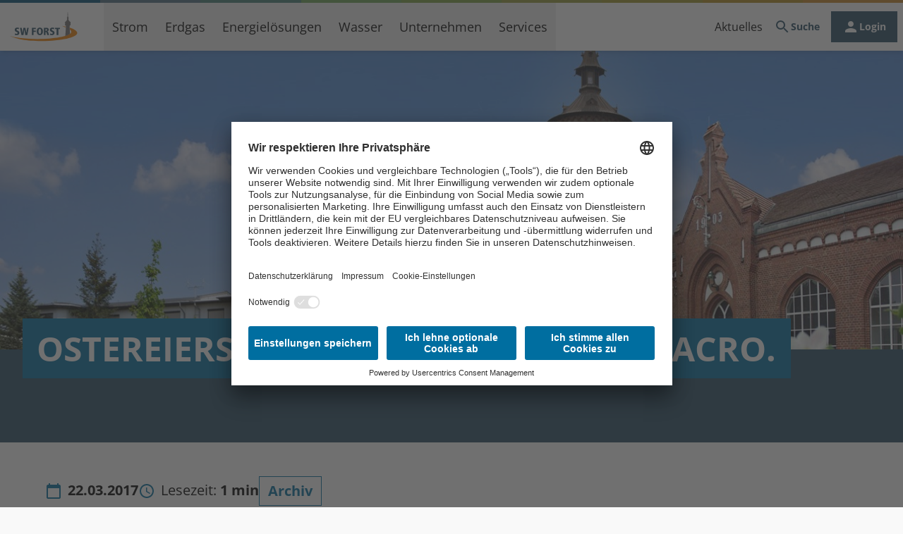

--- FILE ---
content_type: text/html; charset=utf-8
request_url: https://www.stadtwerke-forst.de/unternehmen/aktuelles/archiv/ostereiersuche-auf-dem-gut-neu-sacro/
body_size: 8551
content:
<!DOCTYPE html> <html lang="de" data-theme="stadtwerke-forst"> <head> <meta charset="UTF-8"> <meta name="viewport" content="width=device-width, initial-scale=1" /> <meta name="robots" content="index,follow"> <title>Ostereiersuche auf dem Gut Neu Sacro | SW Forst</title> <meta name="description" content="Die Stadtwerke und das Gut Neu Sacro laden alle Kinder am Sonntag, den 2. April 2017 ab 11 Uhr auf das Gut ein. "/> <meta property="og:title" content="Ostereiersuche auf dem Gut Neu Sacro"/> <meta property="og:description" content="Die Stadtwerke und das Gut Neu Sacro laden alle Kinder am Sonntag, den 2. April 2017 ab 11 Uhr auf das Gut ein."/> <meta property="og:image" content="https://www.stadtwerke-forst.de/assets/bilder/aktuelles/stadtwerke-forst-meldungen_social_image.jpg"/> <link rel="canonical" href="https://www.stadtwerke-forst.de/unternehmen/aktuelles/archiv/ostereiersuche-auf-dem-gut-neu-sacro/" /> <link rel="stylesheet preload" as="style" type="text/css" href="https://www.stadtwerke-forst.de/styles/main.min.v5.1.6.css"> <!-- Usercentrics begin --> <link rel="preload" href="https://app.usercentrics.eu/browser-ui/latest/loader.js" as="script" /> <script id="usercentrics-cmp" src="https://app.usercentrics.eu/browser-ui/latest/loader.js" data-settings-id="PXHFEFND2" async> </script> <!-- Usercentrics end --> <script type="module" src="https://www.stadtwerke-forst.de/scripts/main.min.v5.1.6.js"></script> <!-- Favicon begin --> <link rel="icon" type="image/png" sizes="16x16" href="https://www.stadtwerke-forst.de/assets/bilder/favicons/favicon_swf12x12.png"> <link rel="icon" type="image/png" sizes="32x32" href="https://www.stadtwerke-forst.de/assets/bilder/favicons/favicon_swf32x32.png"> <link rel="icon" type="image/png" sizes="48x48" href="https://www.stadtwerke-forst.de/assets/bilder/favicons/favicon_swf48x48.png"> <link rel="icon" type="image/png" sizes="96x96" href="https://www.stadtwerke-forst.de/assets/bilder/favicons/favicon_swf96x96.png"> <link rel="icon" type="image/png" sizes="144x144" href="https://www.stadtwerke-forst.de/assets/bilder/favicons/favicon_swf144x144.png"> <!-- Android / Chrome --> <link rel="manifest" href="https://www.stadtwerke-forst.de/technische-assets/favicon-konfig/webmanifest.webmanifest"> <!-- Microsoft --> <link rel="browserconfig" href="https://www.stadtwerke-forst.de/technische-assets/favicon-konfig/browser-konfig.xml"> <meta name="msapplication-TileColor" content="#da532c"> <meta name="theme-color" content="#ffffff"> <!-- Apple touch --> <link rel="apple-touch-icon" sizes="180x180" href="https://www.stadtwerke-forst.de/assets/bilder/favicons/favicon_swf180x180.png"> <!-- Favicon end --> <!-- Structured data begin --> <script type="application/ld+json"> { "@context": "https://schema.org", "@type": "Corporation", "name": "Stadtwerke Forst GmbH", "legalName": "Stadtwerke Forst GmbH", "url": "https://www.stadtwerke-forst.de/", "description": "Seit 1991 stehen wir als regionales Versorgungs- und Dienstleistungsunternehmen in Forst für Kundenorientierung, Nähe und Qualität. Privat- und Geschäftskunden beziehen von uns Energie (Strom, Gas, Fernwärme) und frisches Trinkwasser.", "logo": "https://www.stadtwerke-forst.de/assets/bilder/navi-footer/logo-stadtwerke-forst.svg", "image": "https://www.stadtwerke-forst.de/assets/bilder/navi-footer/logo-stadtwerke-forst.svg", "telephone": "03562 950-0", "faxNumber": "03562 950-105", "email": "info@stadtwerke-forst.de", "foundingDate" : "1991-01-01T06:30Z[UTC]", "address": { "@type": "PostalAddress", "addressLocality": "Brandenburg", "addressRegion": "DE", "addressCountry": "DE", "postalCode": "03149 Forst (Lausitz)", "streetAddress": "Euloer Straße 90" } } </script> <script type="application/ld+json"> { "@context": "https://schema.org", "@type": "BreadcrumbList", "itemListElement": [ { "@type": "ListItem", "position": "0", "name": "Home", "item": "https://www.stadtwerke-forst.de/" }, { "@type": "ListItem", "position": "1", "name": "Unternehmen", "item": "https://www.stadtwerke-forst.de/unternehmen/" }, { "@type": "ListItem", "position": "2", "name": "Aktuelles", "item": "https://www.stadtwerke-forst.de/unternehmen/aktuelles/" }, { "@type": "ListItem", "position": "3", "name": "Archiv", "item": "https://www.stadtwerke-forst.de/unternehmen/aktuelles/archiv/" }, { "@type": "ListItem", "position": "4", "name": "Ostereiersuche auf dem Gut Neu Sacro", "item": "https://www.stadtwerke-forst.de/unternehmen/aktuelles/archiv/ostereiersuche-auf-dem-gut-neu-sacro/" } ] } </script> <script type="application/ld+json"> { "@context": "https://schema.org", "@type": "Article", "image": "https://www.stadtwerke-forst.de/assets/bilder/aktuelles/stadtwerke-forst-meldungen_social_image.jpg", "articleSection": "Archiv", "name": "Ostereiersuche auf dem Gut Neu Sacro", "headline": "Ostereiersuche auf dem Gut Neu Sacro", "description": "Die Stadtwerke und das Gut Neu Sacro laden alle Kinder am Sonntag, den 2. April 2017 ab 11 Uhr auf das Gut ein. ", "author": { "@type": "Organization", "name": "GASAG AG" }, "datePublished": "2017-03-22T14:30Z[UTC]", "publisher": { "@type": "Corporation", "name": "GASAG AG" , "logo": { "@type": "ImageObject", "url": "https://www.stadtwerke-forst.de/assets/bilder/navi-footer/logo-stadtwerke-forst.svg" } }, "articleBody": " Die Stadtwerke und das Gut Neu Sacro laden alle Kinder am Sonntag, den 2. April 2017 ab 11 Uhr auf das Gut ein. Jeweils um 11 Uhr und 14 Uhr können die Kinder auf die Suche nach ihrem Stadtwerke-Osterei gehen. Die Mitarbeiter der Stadtwerke tauschen dieses gern gegen ein kleines Ostergeschenk ein. Alle Kleinen (bis 5 Jahre) sind eingeladen, auf dem Ostermarkt ihr Osterei selbst kreativ zu gestalten und erhalten auch dafür im Umtausch ein Ostergeschenk. Wie in den vergangenen Jahren ist das „Netzwerk Gesunde Kinder“ mit Angeboten zum Basteln und Spielen dabei. Der Osterhase und die Mitarbeiter der Stadtwerke Forst freuen sich auf viele Kinder! " } </script> <!-- Structured data end --> <link rel="preload" imagesrcset="https://www.stadtwerke-forst.de/assets/bilder/aktuelles/stadtwerke-forst-meldungen_hero_xs.jpg 1x, https://www.stadtwerke-forst.de/assets/bilder/aktuelles/stadtwerke-forst-meldungen_hero_xs_retina.jpg 2x" as="image" media="(max-width: 540px)"> <link rel="preload" imagesrcset="https://www.stadtwerke-forst.de/assets/bilder/aktuelles/stadtwerke-forst-meldungen_hero_sm.jpg 1x, https://www.stadtwerke-forst.de/assets/bilder/aktuelles/stadtwerke-forst-meldungen_hero_sm_retina.jpg 2x" as="image" media="(min-width: 540px)"> <link rel="preload" imagesrcset="https://www.stadtwerke-forst.de/assets/bilder/aktuelles/stadtwerke-forst-meldungen_hero_md.jpg 1x, https://www.stadtwerke-forst.de/assets/bilder/aktuelles/stadtwerke-forst-meldungen_hero_md_retina.jpg 2x" as="image" media="(min-width: 768px)"> <link rel="preload" imagesrcset="https://www.stadtwerke-forst.de/assets/bilder/aktuelles/stadtwerke-forst-meldungen_hero_lg.jpg 1x, https://www.stadtwerke-forst.de/assets/bilder/aktuelles/stadtwerke-forst-meldungen_hero_lg_retina.jpg 2x" as="image" media="(min-width: 1024px)"> <link rel="preload" imagesrcset="https://www.stadtwerke-forst.de/assets/bilder/aktuelles/stadtwerke-forst-meldungen_hero_xl.jpg 1x, https://www.stadtwerke-forst.de/assets/bilder/aktuelles/stadtwerke-forst-meldungen_hero_xl_retina.jpg 2x" as="image" media="(min-width: 1268px)"> <link rel="preload" imagesrcset="https://www.stadtwerke-forst.de/assets/bilder/aktuelles/stadtwerke-forst-meldungen_hero_2xl.jpg 1x, https://www.stadtwerke-forst.de/assets/bilder/aktuelles/stadtwerke-forst-meldungen_hero_2xl_retina.jpg 2x" as="image" media="(min-width: 1494px)"> </head> <body > <!-- SkipLinksNavigation --> <nav class="-top-full focus-within:top-1 fixed left-1 top-1 z-modal xl:hidden" aria-label="Menü für Schnellnavigation, mobile Ansicht" > <ul> <li> <a class="cursor-pointer text-copy align-bottom md:text-copy-md underline hover:no-underline focus:no-underline offset-link bg-white w-0 h-0 overflow-hidden block focus:w-auto focus:h-auto text-primary" href="#header-small__main-nav-lvl1" target="_self">Hauptnavigation anspringen</a> </li> <li> <a class="cursor-pointer text-copy align-bottom md:text-copy-md underline hover:no-underline focus:no-underline offset-link bg-white w-0 h-0 overflow-hidden block focus:w-auto focus:h-auto text-primary" href="#main" target="_self">Inhaltsbereich der Seite anspringen</a> </li> <li> <a class="cursor-pointer text-copy align-bottom md:text-copy-md underline hover:no-underline focus:no-underline offset-link bg-white w-0 h-0 overflow-hidden block focus:w-auto focus:h-auto text-primary" href="#footer" target="_self">Footer anspringen</a> </li> </ul> </nav> <nav class="-top-full focus-within:top-1 fixed left-1 top-1 z-modal hidden xl:block" aria-label="Menü für Schnellnavigation, Desktop-Ansicht"> <ul> <li> <a class="cursor-pointer text-copy align-bottom md:text-copy-md underline hover:no-underline focus:no-underline offset-link bg-white w-0 h-0 overflow-hidden block focus:w-auto focus:h-auto text-primary" href="#header-large__main-nav-lvl1" target="_self">Hauptnavigation anspringen</a> </li> <li> <a class="cursor-pointer text-copy align-bottom md:text-copy-md underline hover:no-underline focus:no-underline offset-link bg-white w-0 h-0 overflow-hidden block focus:w-auto focus:h-auto text-primary" href="#main" target="_self">Inhaltsbereich der Seite anspringen</a> </li> <li> <a class="cursor-pointer text-copy align-bottom md:text-copy-md underline hover:no-underline focus:no-underline offset-link bg-white w-0 h-0 overflow-hidden block focus:w-auto focus:h-auto text-primary" href="#footer" target="_self">Footer anspringen</a> </li> </ul> </nav> <div class="px-0 color-ribbon bg-bg-primary"> <div class="w-full h-1 color-ribbon__gradient color-ribbon__js"></div> </div> <!-- mobile/tablet header --> <header id="header-small" class="sticky top-0 w-full bg-white z-navLayer1 md:top-0 xl:hidden"> <!-- Meta Menu Tablet aka level 0 --> <!-- Main Navigation Lvl1 --> <nav id="header-small__main-nav-lvl1" class="relative bg-white z-navLayer3 shadow-md" aria-label="Hauptnavigation, mobile Ansicht"> <div class="container px-0 flex justify-between gap-6 h-[68px]" > <div class="flex items-center h-[68px]"> <a class="h-full" href="https://www.stadtwerke-forst.de/" > <img alt="Logo der Stadtwerke Forst" src="https://www.stadtwerke-forst.de/assets/bilder/navi-footer/logo-stadtwerke-forst.svg" class="w-auto h-full" /> </a> </div> <ul class="flex items-center"> <li> <a href="https://swf.mein-portal.de/swp/swf/LOGIN" class="gtm-track w-auto min-w-[48px] py-[10px] px-2 flex-col cursor-pointer justify-center items-center text-primary block text-center text-copy-small font-bold transition-all duration-300 focus:bg-primary focus:text-white hover:bg-primary hover:text-white leading-normal" aria-label="Login, öffnet in neuem Tab" title="Link zum Login beim Onlineservice MEINE Stadtwerke, öffnet in neuem Tab" target="_blank"> <span class="icon inline-flex justify-center items-center"> <svg role="presentation" xmlns="http://www.w3.org/2000/svg" fill="currentColor" width="24" height="24"> <use href="https://www.stadtwerke-forst.de/technische-assets/icons/filled/person.svg#icon-person" x-link:href="https://www.stadtwerke-forst.de/technische-assets/icons/filled/person.svg#icon-person"></use> </svg> </span> <span class="block text-center text-copy-small font-bold"> Login </span> </a> </li> <li> <button id="header-small__main-nav-lvl1__btn-search" class="w-auto min-w-[48px] py-[10px] px-2 flex-col cursor-pointer justify-center items-center text-primary block text-center text-copy-small font-bold transition-all duration-300 focus:bg-primary focus:text-white hover:bg-primary hover:text-white leading-normal" > <span class="icon inline-flex justify-center items-center"> <svg role="presentation" xmlns="http://www.w3.org/2000/svg" fill="currentColor" width="24" height="24"> <use href="https://www.stadtwerke-forst.de/technische-assets/icons/filled/search.svg#icon-search" x-link:href="https://www.stadtwerke-forst.de/technische-assets/icons/filled/search.svg#icon-search"></use> </svg> </span> <span class="block"> Suche </span> </button> </li> <li> <button id="header-small__main-nav-lvl1__btn-menu" class="w-auto min-w-[48px] py-[10px] px-2 flex-col cursor-pointer justify-center items-center text-primary block text-center text-copy-small font-bold transition-all duration-300 focus:bg-primary focus:text-white hover:bg-primary hover:text-white leading-normal" aria-controls="header-small__main-nav-lvl2" > <span class="icon inline-flex justify-center items-center"> <svg role="presentation" xmlns="http://www.w3.org/2000/svg" fill="currentColor" width="24" height="24"> <use href="https://www.stadtwerke-forst.de/technische-assets/icons/filled/menu.svg#icon-menu" x-link:href="https://www.stadtwerke-forst.de/technische-assets/icons/filled/menu.svg#icon-menu"></use> </svg> </span> <span class="block"> Menü </span> </button> <button class="w-auto min-w-[48px] py-[10px] px-2 flex-col cursor-pointer justify-center items-center text-primary text-center text-copy-small font-bold transition-all duration-300 focus:bg-primary focus:text-white hover:bg-primary hover:text-white leading-normal btn-close hidden opacity-0 undefined" aria-controls="header-small__main-nav-lvl2"> <span class="icon inline-flex justify-center items-center"> <svg role="presentation" xmlns="http://www.w3.org/2000/svg" fill="currentColor" width="24" height="24"> <use href="https://www.stadtwerke-forst.de/technische-assets/icons/filled/close.svg#icon-close" x-link:href="https://www.stadtwerke-forst.de/technische-assets/icons/filled/close.svg#icon-close"></use> </svg> </span> <span class="block"> Schließen </span> </button> </li> </ul> </div> </nav> <!-- MainNavigation Lvl2 --> <nav id="header-small__main-nav-lvl2" class="fixed top-[calc(32px+75px)] right-0 bottom-0 left-0 z-navLayer1 max-h-screen bg-white overflow-y-auto transition-transform ease-in-out duration-300 md:top-[calc(36px+75px)] hidden translate-x-full" aria-label="Hauptnavigationsmenü"> <div class="container h-full"> <div id="header-small__main-nav-lvl2__border-wrapper" class="md:w-1/2 pt-7 pb-10 md:h-full md:pb-6 md:border-r md:border-transparent transition duration-300"> <ul id="header-small__main-nav-lvl2__list" class="mb-7 vb"> <li > <button class="fs-av-menu_entry pr-2 py-3 pl-7 flex justify-between w-full text-h3 font-bold text-primary group focus:bg-accent focus:text-white hover:bg-accent hover:text-white transition-colors duration-300" aria-controls="header-small__main-nav-lvl3--power-0"> <span class="block">Strom</span> <span class="icon inline-flex justify-center items-center text-accent group-focus:text-white group-hover:text-white transition-colors duration-300"> <svg role="presentation" xmlns="http://www.w3.org/2000/svg" fill="currentColor" width="36" height="36"> <use href="https://www.stadtwerke-forst.de/technische-assets/icons/outlined/chevron_right.svg#icon-chevron_right" x-link:href="https://www.stadtwerke-forst.de/technische-assets/icons/outlined/chevron_right.svg#icon-chevron_right"></use> </svg> </span> </button> <div id="header-small__main-nav-lvl3--power-0" class="header-small__main-nav-lvl3 flex fixed top-[calc(32px+75px)] right-0 bottom-0 left-0 z-navLayer2 overflow-y-auto max-h-screen bg-white ease-in-out duration-300 pb-6 md:left-[50%] md:bottom-auto md:top-[calc(36px+75px)] flex-col justify-between translate-x-full hidden" aria-label="Spartenmenü Strom" style="top: calc(70px);"> <div class="overflow-y-auto container pt-10 md:ml-0 md:pl-8 md:max-w-[calc(1494px/2)]"> <ul class="header-small__main-nav-lvl3__list mt-1"> <li class="container pb-3 mb-8 border-b border-primary border-opacity-[25%] text-center md:hidden"> <span class="text-primary text-h3 font-bold"> Strom </span> </li> <li class="pb-4 pl-2"> <a href="https://www.stadtwerke-forst.de/strom/" target="_self" rel="follow" class="inline-flex gap-3 text-black text-copy focus:underline hover:underline" > <span class="icon inline-flex justify-center items-center text-accent"> <svg role="presentation" xmlns="http://www.w3.org/2000/svg" fill="currentColor" width="24" height="24"> <use href="https://www.stadtwerke-forst.de/technische-assets/icons/filled/arrow_forward.svg#icon-arrow_forward" x-link:href="https://www.stadtwerke-forst.de/technische-assets/icons/filled/arrow_forward.svg#icon-arrow_forward"></use> </svg> </span> <span>Strom-Angebote</span> </a> </li> <li class="pb-4 pl-2"> <a href="https://www.stadtwerke-forst.de/strom/grund-und-ersatzversorgung/" target="_self" rel="follow" class="inline-flex gap-3 text-black text-copy focus:underline hover:underline" > <span class="icon inline-flex justify-center items-center text-accent"> <svg role="presentation" xmlns="http://www.w3.org/2000/svg" fill="currentColor" width="24" height="24"> <use href="https://www.stadtwerke-forst.de/technische-assets/icons/filled/arrow_forward.svg#icon-arrow_forward" x-link:href="https://www.stadtwerke-forst.de/technische-assets/icons/filled/arrow_forward.svg#icon-arrow_forward"></use> </svg> </span> <span>Grund- und Ersatzversorgung</span> </a> </li> <li class="pb-4 pl-2"> <a href="https://www.stadtwerke-forst.de/strom/dynamischer-stromtarif/" target="_self" rel="follow" class="inline-flex gap-3 text-black text-copy focus:underline hover:underline" > <span class="icon inline-flex justify-center items-center text-accent"> <svg role="presentation" xmlns="http://www.w3.org/2000/svg" fill="currentColor" width="24" height="24"> <use href="https://www.stadtwerke-forst.de/technische-assets/icons/filled/arrow_forward.svg#icon-arrow_forward" x-link:href="https://www.stadtwerke-forst.de/technische-assets/icons/filled/arrow_forward.svg#icon-arrow_forward"></use> </svg> </span> <span>Dynamischer Stromtarif </span> </a> </li> <li class="pb-4 pl-2"> <a href="https://www.stadtwerke-forst.de/strom/geschaeftskunden/" target="_self" rel="follow" class="inline-flex gap-3 text-black text-copy focus:underline hover:underline" > <span class="icon inline-flex justify-center items-center text-accent"> <svg role="presentation" xmlns="http://www.w3.org/2000/svg" fill="currentColor" width="24" height="24"> <use href="https://www.stadtwerke-forst.de/technische-assets/icons/filled/arrow_forward.svg#icon-arrow_forward" x-link:href="https://www.stadtwerke-forst.de/technische-assets/icons/filled/arrow_forward.svg#icon-arrow_forward"></use> </svg> </span> <span>Geschäftskunden</span> </a> </li> <li class="pb-4 pl-2"> <a href="https://www.stadtwerke-forst.de/strom/enwg/" target="_self" rel="follow" class="inline-flex gap-3 text-black text-copy focus:underline hover:underline" > <span class="icon inline-flex justify-center items-center text-accent"> <svg role="presentation" xmlns="http://www.w3.org/2000/svg" fill="currentColor" width="24" height="24"> <use href="https://www.stadtwerke-forst.de/technische-assets/icons/filled/arrow_forward.svg#icon-arrow_forward" x-link:href="https://www.stadtwerke-forst.de/technische-assets/icons/filled/arrow_forward.svg#icon-arrow_forward"></use> </svg> </span> <span>Energiewirtschaftsgesetz § 14a (EnWG)</span> </a> </li> </ul> </div> <div class="container md:hidden"> <div class="pt-4 border-t border-primary border-opacity-[25%]"> <button title="Hauptmenü" class="header-small__main-nav-lvl3__btn-back flex items-center gap-3 text-primary text-copy-small font-bold focus:underline hover:underline" aria-controls="header-small__main-nav-lvl3--power-0"> <span class="icon inline-flex justify-center items-center text-accent"> <svg role="presentation" xmlns="http://www.w3.org/2000/svg" fill="currentColor" width="24" height="24"> <use href="https://www.stadtwerke-forst.de/technische-assets/icons/outlined/chevron_left.svg#icon-chevron_left" x-link:href="https://www.stadtwerke-forst.de/technische-assets/icons/outlined/chevron_left.svg#icon-chevron_left"></use> </svg> </span> <span class="block">Zurück zum Hauptmenü</span> </button> </div> </div> </div> </li> <li class="border-t border-primary border-opacity-[25%]"> <button class="fs-av-menu_entry pr-2 py-3 pl-7 flex justify-between w-full text-h3 font-bold text-primary group focus:bg-accent focus:text-white hover:bg-accent hover:text-white transition-colors duration-300" aria-controls="header-small__main-nav-lvl3--power-1"> <span class="block">Erdgas</span> <span class="icon inline-flex justify-center items-center text-accent group-focus:text-white group-hover:text-white transition-colors duration-300"> <svg role="presentation" xmlns="http://www.w3.org/2000/svg" fill="currentColor" width="36" height="36"> <use href="https://www.stadtwerke-forst.de/technische-assets/icons/outlined/chevron_right.svg#icon-chevron_right" x-link:href="https://www.stadtwerke-forst.de/technische-assets/icons/outlined/chevron_right.svg#icon-chevron_right"></use> </svg> </span> </button> <div id="header-small__main-nav-lvl3--power-1" class="header-small__main-nav-lvl3 flex fixed top-[calc(32px+75px)] right-0 bottom-0 left-0 z-navLayer2 overflow-y-auto max-h-screen bg-white ease-in-out duration-300 pb-6 md:left-[50%] md:bottom-auto md:top-[calc(36px+75px)] flex-col justify-between translate-x-full hidden" aria-label="Spartenmenü Erdgas" style="top: calc(70px);"> <div class="overflow-y-auto container pt-10 md:ml-0 md:pl-8 md:max-w-[calc(1494px/2)]"> <ul class="header-small__main-nav-lvl3__list mt-1"> <li class="container pb-3 mb-8 border-b border-primary border-opacity-[25%] text-center md:hidden"> <span class="text-primary text-h3 font-bold"> Erdgas </span> </li> <li class="pb-4 pl-2"> <a href="https://www.stadtwerke-forst.de/erdgas/" target="_self" rel="follow" class="inline-flex gap-3 text-black text-copy focus:underline hover:underline" > <span class="icon inline-flex justify-center items-center text-accent"> <svg role="presentation" xmlns="http://www.w3.org/2000/svg" fill="currentColor" width="24" height="24"> <use href="https://www.stadtwerke-forst.de/technische-assets/icons/filled/arrow_forward.svg#icon-arrow_forward" x-link:href="https://www.stadtwerke-forst.de/technische-assets/icons/filled/arrow_forward.svg#icon-arrow_forward"></use> </svg> </span> <span>Erdgas-Angebote</span> </a> </li> <li class="pb-4 pl-2"> <a href="https://www.stadtwerke-forst.de/erdgas/grund-und-ersatzversorgung/" target="_self" rel="follow" class="inline-flex gap-3 text-black text-copy focus:underline hover:underline" > <span class="icon inline-flex justify-center items-center text-accent"> <svg role="presentation" xmlns="http://www.w3.org/2000/svg" fill="currentColor" width="24" height="24"> <use href="https://www.stadtwerke-forst.de/technische-assets/icons/filled/arrow_forward.svg#icon-arrow_forward" x-link:href="https://www.stadtwerke-forst.de/technische-assets/icons/filled/arrow_forward.svg#icon-arrow_forward"></use> </svg> </span> <span>Grund- und Ersatzversorgung</span> </a> </li> <li class="pb-4 pl-2"> <a href="https://www.stadtwerke-forst.de/erdgas/geschaeftskunden/" target="_self" rel="follow" class="inline-flex gap-3 text-black text-copy focus:underline hover:underline" > <span class="icon inline-flex justify-center items-center text-accent"> <svg role="presentation" xmlns="http://www.w3.org/2000/svg" fill="currentColor" width="24" height="24"> <use href="https://www.stadtwerke-forst.de/technische-assets/icons/filled/arrow_forward.svg#icon-arrow_forward" x-link:href="https://www.stadtwerke-forst.de/technische-assets/icons/filled/arrow_forward.svg#icon-arrow_forward"></use> </svg> </span> <span>Geschäftskunden</span> </a> </li> </ul> </div> <div class="container md:hidden"> <div class="pt-4 border-t border-primary border-opacity-[25%]"> <button title="Hauptmenü" class="header-small__main-nav-lvl3__btn-back flex items-center gap-3 text-primary text-copy-small font-bold focus:underline hover:underline" aria-controls="header-small__main-nav-lvl3--power-1"> <span class="icon inline-flex justify-center items-center text-accent"> <svg role="presentation" xmlns="http://www.w3.org/2000/svg" fill="currentColor" width="24" height="24"> <use href="https://www.stadtwerke-forst.de/technische-assets/icons/outlined/chevron_left.svg#icon-chevron_left" x-link:href="https://www.stadtwerke-forst.de/technische-assets/icons/outlined/chevron_left.svg#icon-chevron_left"></use> </svg> </span> <span class="block">Zurück zum Hauptmenü</span> </button> </div> </div> </div> </li> <li class="border-t border-primary border-opacity-[25%]"> <button class="fs-av-menu_entry pr-2 py-3 pl-7 flex justify-between w-full text-h3 font-bold text-primary group focus:bg-accent focus:text-white hover:bg-accent hover:text-white transition-colors duration-300" aria-controls="header-small__main-nav-lvl3--power-2"> <span class="block">Energielösungen</span> <span class="icon inline-flex justify-center items-center text-accent group-focus:text-white group-hover:text-white transition-colors duration-300"> <svg role="presentation" xmlns="http://www.w3.org/2000/svg" fill="currentColor" width="36" height="36"> <use href="https://www.stadtwerke-forst.de/technische-assets/icons/outlined/chevron_right.svg#icon-chevron_right" x-link:href="https://www.stadtwerke-forst.de/technische-assets/icons/outlined/chevron_right.svg#icon-chevron_right"></use> </svg> </span> </button> <div id="header-small__main-nav-lvl3--power-2" class="header-small__main-nav-lvl3 flex fixed top-[calc(32px+75px)] right-0 bottom-0 left-0 z-navLayer2 overflow-y-auto max-h-screen bg-white ease-in-out duration-300 pb-6 md:left-[50%] md:bottom-auto md:top-[calc(36px+75px)] flex-col justify-between translate-x-full hidden" aria-label="Spartenmenü Energielösungen" style="top: calc(70px);"> <div class="overflow-y-auto container pt-10 md:ml-0 md:pl-8 md:max-w-[calc(1494px/2)]"> <ul class="header-small__main-nav-lvl3__list mt-1"> <li class="container pb-3 mb-8 border-b border-primary border-opacity-[25%] text-center md:hidden"> <span class="text-primary text-h3 font-bold"> Energielösungen </span> </li> <li class="pb-4 pl-2"> <a href="https://solarpower-forst.de/e-mobilitaet/" target="_blank" aria-label="Mobilität, öffnet in neuem Tab" title="Link zur Website Solarpower Forst zum Thema E-Mobilität, öffnet in neuem Tab" class="inline-flex gap-3 text-black text-copy focus:underline hover:underline" > <span class="icon inline-flex justify-center items-center text-accent"> <svg role="presentation" xmlns="http://www.w3.org/2000/svg" fill="currentColor" width="24" height="24"> <use href="https://www.stadtwerke-forst.de/technische-assets/icons/filled/arrow_forward.svg#icon-arrow_forward" x-link:href="https://www.stadtwerke-forst.de/technische-assets/icons/filled/arrow_forward.svg#icon-arrow_forward"></use> </svg> </span> <span>Mobilität</span> </a> </li> <li class="pb-4 pl-2"> <a href="https://solarpower-forst.de/solar-und-pv/" target="_blank" aria-label="Photovoltaik und Solar, öffnet in neuem Tab" title="Link zur Website Solarpower Forst zum Thema Solar und Photovoltaik , öffnet in neuem Tab" class="inline-flex gap-3 text-black text-copy focus:underline hover:underline" > <span class="icon inline-flex justify-center items-center text-accent"> <svg role="presentation" xmlns="http://www.w3.org/2000/svg" fill="currentColor" width="24" height="24"> <use href="https://www.stadtwerke-forst.de/technische-assets/icons/filled/arrow_forward.svg#icon-arrow_forward" x-link:href="https://www.stadtwerke-forst.de/technische-assets/icons/filled/arrow_forward.svg#icon-arrow_forward"></use> </svg> </span> <span>Photovoltaik und Solar</span> </a> </li> <li class="pb-4 pl-2"> <a href="https://www.stadtwerke-forst.de/energieloesungen/waerme/" target="_self" rel="follow" class="inline-flex gap-3 text-black text-copy focus:underline hover:underline" > <span class="icon inline-flex justify-center items-center text-accent"> <svg role="presentation" xmlns="http://www.w3.org/2000/svg" fill="currentColor" width="24" height="24"> <use href="https://www.stadtwerke-forst.de/technische-assets/icons/filled/arrow_forward.svg#icon-arrow_forward" x-link:href="https://www.stadtwerke-forst.de/technische-assets/icons/filled/arrow_forward.svg#icon-arrow_forward"></use> </svg> </span> <span>Wärme</span> </a> </li> </ul> </div> <div class="container md:hidden"> <div class="pt-4 border-t border-primary border-opacity-[25%]"> <button title="Hauptmenü" class="header-small__main-nav-lvl3__btn-back flex items-center gap-3 text-primary text-copy-small font-bold focus:underline hover:underline" aria-controls="header-small__main-nav-lvl3--power-2"> <span class="icon inline-flex justify-center items-center text-accent"> <svg role="presentation" xmlns="http://www.w3.org/2000/svg" fill="currentColor" width="24" height="24"> <use href="https://www.stadtwerke-forst.de/technische-assets/icons/outlined/chevron_left.svg#icon-chevron_left" x-link:href="https://www.stadtwerke-forst.de/technische-assets/icons/outlined/chevron_left.svg#icon-chevron_left"></use> </svg> </span> <span class="block">Zurück zum Hauptmenü</span> </button> </div> </div> </div> </li> <li class="border-t border-primary border-opacity-[25%]"> <button class="fs-av-menu_entry pr-2 py-3 pl-7 flex justify-between w-full text-h3 font-bold text-primary group focus:bg-accent focus:text-white hover:bg-accent hover:text-white transition-colors duration-300" aria-controls="header-small__main-nav-lvl3--power-3"> <span class="block">Wasser</span> <span class="icon inline-flex justify-center items-center text-accent group-focus:text-white group-hover:text-white transition-colors duration-300"> <svg role="presentation" xmlns="http://www.w3.org/2000/svg" fill="currentColor" width="36" height="36"> <use href="https://www.stadtwerke-forst.de/technische-assets/icons/outlined/chevron_right.svg#icon-chevron_right" x-link:href="https://www.stadtwerke-forst.de/technische-assets/icons/outlined/chevron_right.svg#icon-chevron_right"></use> </svg> </span> </button> <div id="header-small__main-nav-lvl3--power-3" class="header-small__main-nav-lvl3 flex fixed top-[calc(32px+75px)] right-0 bottom-0 left-0 z-navLayer2 overflow-y-auto max-h-screen bg-white ease-in-out duration-300 pb-6 md:left-[50%] md:bottom-auto md:top-[calc(36px+75px)] flex-col justify-between translate-x-full hidden" aria-label="Spartenmenü Wasser" style="top: calc(70px);"> <div class="overflow-y-auto container pt-10 md:ml-0 md:pl-8 md:max-w-[calc(1494px/2)]"> <ul class="header-small__main-nav-lvl3__list mt-1"> <li class="container pb-3 mb-8 border-b border-primary border-opacity-[25%] text-center md:hidden"> <span class="text-primary text-h3 font-bold"> Wasser </span> </li> <li class="pb-4 pl-2"> <a href="https://www.stadtwerke-forst.de/wasser/" target="_self" rel="follow" class="inline-flex gap-3 text-black text-copy focus:underline hover:underline" > <span class="icon inline-flex justify-center items-center text-accent"> <svg role="presentation" xmlns="http://www.w3.org/2000/svg" fill="currentColor" width="24" height="24"> <use href="https://www.stadtwerke-forst.de/technische-assets/icons/filled/arrow_forward.svg#icon-arrow_forward" x-link:href="https://www.stadtwerke-forst.de/technische-assets/icons/filled/arrow_forward.svg#icon-arrow_forward"></use> </svg> </span> <span>Wasser</span> </a> </li> </ul> </div> <div class="container md:hidden"> <div class="pt-4 border-t border-primary border-opacity-[25%]"> <button title="Hauptmenü" class="header-small__main-nav-lvl3__btn-back flex items-center gap-3 text-primary text-copy-small font-bold focus:underline hover:underline" aria-controls="header-small__main-nav-lvl3--power-3"> <span class="icon inline-flex justify-center items-center text-accent"> <svg role="presentation" xmlns="http://www.w3.org/2000/svg" fill="currentColor" width="24" height="24"> <use href="https://www.stadtwerke-forst.de/technische-assets/icons/outlined/chevron_left.svg#icon-chevron_left" x-link:href="https://www.stadtwerke-forst.de/technische-assets/icons/outlined/chevron_left.svg#icon-chevron_left"></use> </svg> </span> <span class="block">Zurück zum Hauptmenü</span> </button> </div> </div> </div> </li> <li class="border-t border-primary border-opacity-[25%]"> <button class="fs-av-menu_entry pr-2 py-3 pl-7 flex justify-between w-full text-h3 font-bold text-primary group focus:bg-accent focus:text-white hover:bg-accent hover:text-white transition-colors duration-300" aria-controls="header-small__main-nav-lvl3--power-4"> <span class="block">Unternehmen</span> <span class="icon inline-flex justify-center items-center text-accent group-focus:text-white group-hover:text-white transition-colors duration-300"> <svg role="presentation" xmlns="http://www.w3.org/2000/svg" fill="currentColor" width="36" height="36"> <use href="https://www.stadtwerke-forst.de/technische-assets/icons/outlined/chevron_right.svg#icon-chevron_right" x-link:href="https://www.stadtwerke-forst.de/technische-assets/icons/outlined/chevron_right.svg#icon-chevron_right"></use> </svg> </span> </button> <div id="header-small__main-nav-lvl3--power-4" class="header-small__main-nav-lvl3 flex fixed top-[calc(32px+75px)] right-0 bottom-0 left-0 z-navLayer2 overflow-y-auto max-h-screen bg-white ease-in-out duration-300 pb-6 md:left-[50%] md:bottom-auto md:top-[calc(36px+75px)] flex-col justify-between translate-x-full hidden" aria-label="Spartenmenü Unternehmen" style="top: calc(70px);"> <div class="overflow-y-auto container pt-10 md:ml-0 md:pl-8 md:max-w-[calc(1494px/2)]"> <ul class="header-small__main-nav-lvl3__list mt-1"> <li class="container pb-3 mb-8 border-b border-primary border-opacity-[25%] text-center md:hidden"> <span class="text-primary text-h3 font-bold"> Unternehmen </span> </li> <li class="pb-4 pl-2"> <a href="https://www.stadtwerke-forst.de/unternehmen/" target="_self" rel="follow" class="inline-flex gap-3 text-black text-copy focus:underline hover:underline" > <span class="icon inline-flex justify-center items-center text-accent"> <svg role="presentation" xmlns="http://www.w3.org/2000/svg" fill="currentColor" width="24" height="24"> <use href="https://www.stadtwerke-forst.de/technische-assets/icons/filled/arrow_forward.svg#icon-arrow_forward" x-link:href="https://www.stadtwerke-forst.de/technische-assets/icons/filled/arrow_forward.svg#icon-arrow_forward"></use> </svg> </span> <span>Über uns</span> </a> </li> <li class="pb-4 pl-2"> <a href="https://www.stadtwerke-forst.de/unternehmen/zahlen-fakten/" target="_self" rel="follow" class="inline-flex gap-3 text-black text-copy focus:underline hover:underline" > <span class="icon inline-flex justify-center items-center text-accent"> <svg role="presentation" xmlns="http://www.w3.org/2000/svg" fill="currentColor" width="24" height="24"> <use href="https://www.stadtwerke-forst.de/technische-assets/icons/filled/arrow_forward.svg#icon-arrow_forward" x-link:href="https://www.stadtwerke-forst.de/technische-assets/icons/filled/arrow_forward.svg#icon-arrow_forward"></use> </svg> </span> <span>Zahlen und Fakten</span> </a> </li> <li class="pb-4 pl-2"> <a href="https://www.stadtwerke-forst.de/unternehmen/geschichte/" target="_self" rel="follow" class="inline-flex gap-3 text-black text-copy focus:underline hover:underline" > <span class="icon inline-flex justify-center items-center text-accent"> <svg role="presentation" xmlns="http://www.w3.org/2000/svg" fill="currentColor" width="24" height="24"> <use href="https://www.stadtwerke-forst.de/technische-assets/icons/filled/arrow_forward.svg#icon-arrow_forward" x-link:href="https://www.stadtwerke-forst.de/technische-assets/icons/filled/arrow_forward.svg#icon-arrow_forward"></use> </svg> </span> <span>Geschichte</span> </a> </li> <li class="pb-4 pl-2"> <a href="https://www.stadtwerke-forst.de/unternehmen/netzbetrieb/" target="_self" rel="follow" class="inline-flex gap-3 text-black text-copy focus:underline hover:underline" > <span class="icon inline-flex justify-center items-center text-accent"> <svg role="presentation" xmlns="http://www.w3.org/2000/svg" fill="currentColor" width="24" height="24"> <use href="https://www.stadtwerke-forst.de/technische-assets/icons/filled/arrow_forward.svg#icon-arrow_forward" x-link:href="https://www.stadtwerke-forst.de/technische-assets/icons/filled/arrow_forward.svg#icon-arrow_forward"></use> </svg> </span> <span>Netzbetrieb</span> </a> </li> <li class="pb-4 pl-2"> <a href="https://www.stadtwerke-forst.de/unternehmen/engagement/" target="_self" rel="follow" class="inline-flex gap-3 text-black text-copy focus:underline hover:underline" > <span class="icon inline-flex justify-center items-center text-accent"> <svg role="presentation" xmlns="http://www.w3.org/2000/svg" fill="currentColor" width="24" height="24"> <use href="https://www.stadtwerke-forst.de/technische-assets/icons/filled/arrow_forward.svg#icon-arrow_forward" x-link:href="https://www.stadtwerke-forst.de/technische-assets/icons/filled/arrow_forward.svg#icon-arrow_forward"></use> </svg> </span> <span>Engagement</span> </a> </li> <li class="pb-4 pl-2"> <a href="https://www.stadtwerke-forst.de/unternehmen/kundenzeitschrift/" target="_self" rel="follow" class="inline-flex gap-3 text-black text-copy focus:underline hover:underline" > <span class="icon inline-flex justify-center items-center text-accent"> <svg role="presentation" xmlns="http://www.w3.org/2000/svg" fill="currentColor" width="24" height="24"> <use href="https://www.stadtwerke-forst.de/technische-assets/icons/filled/arrow_forward.svg#icon-arrow_forward" x-link:href="https://www.stadtwerke-forst.de/technische-assets/icons/filled/arrow_forward.svg#icon-arrow_forward"></use> </svg> </span> <span>Kundenzeitschrift</span> </a> </li> </ul> </div> <div class="container md:hidden"> <div class="pt-4 border-t border-primary border-opacity-[25%]"> <button title="Hauptmenü" class="header-small__main-nav-lvl3__btn-back flex items-center gap-3 text-primary text-copy-small font-bold focus:underline hover:underline" aria-controls="header-small__main-nav-lvl3--power-4"> <span class="icon inline-flex justify-center items-center text-accent"> <svg role="presentation" xmlns="http://www.w3.org/2000/svg" fill="currentColor" width="24" height="24"> <use href="https://www.stadtwerke-forst.de/technische-assets/icons/outlined/chevron_left.svg#icon-chevron_left" x-link:href="https://www.stadtwerke-forst.de/technische-assets/icons/outlined/chevron_left.svg#icon-chevron_left"></use> </svg> </span> <span class="block">Zurück zum Hauptmenü</span> </button> </div> </div> </div> </li> <li class="border-t border-primary border-opacity-[25%]"> <button class="fs-av-menu_entry pr-2 py-3 pl-7 flex justify-between w-full text-h3 font-bold text-primary group focus:bg-accent focus:text-white hover:bg-accent hover:text-white transition-colors duration-300" aria-controls="header-small__main-nav-lvl3--power-5"> <span class="block">Services</span> <span class="icon inline-flex justify-center items-center text-accent group-focus:text-white group-hover:text-white transition-colors duration-300"> <svg role="presentation" xmlns="http://www.w3.org/2000/svg" fill="currentColor" width="36" height="36"> <use href="https://www.stadtwerke-forst.de/technische-assets/icons/outlined/chevron_right.svg#icon-chevron_right" x-link:href="https://www.stadtwerke-forst.de/technische-assets/icons/outlined/chevron_right.svg#icon-chevron_right"></use> </svg> </span> </button> <div id="header-small__main-nav-lvl3--power-5" class="header-small__main-nav-lvl3 flex fixed top-[calc(32px+75px)] right-0 bottom-0 left-0 z-navLayer2 overflow-y-auto max-h-screen bg-white ease-in-out duration-300 pb-6 md:left-[50%] md:bottom-auto md:top-[calc(36px+75px)] flex-col justify-between translate-x-full hidden" aria-label="Spartenmenü Services" style="top: calc(70px);"> <div class="overflow-y-auto container pt-10 md:ml-0 md:pl-8 md:max-w-[calc(1494px/2)]"> <ul class="header-small__main-nav-lvl3__list mt-1"> <li class="container pb-3 mb-8 border-b border-primary border-opacity-[25%] text-center md:hidden"> <span class="text-primary text-h3 font-bold"> Services </span> </li> <li class="pb-4 pl-2"> <a href="https://www.stadtwerke-forst.de/kontakt/" target="_self" rel="follow" class="inline-flex gap-3 text-black text-copy focus:underline hover:underline" > <span class="icon inline-flex justify-center items-center text-accent"> <svg role="presentation" xmlns="http://www.w3.org/2000/svg" fill="currentColor" width="24" height="24"> <use href="https://www.stadtwerke-forst.de/technische-assets/icons/filled/arrow_forward.svg#icon-arrow_forward" x-link:href="https://www.stadtwerke-forst.de/technische-assets/icons/filled/arrow_forward.svg#icon-arrow_forward"></use> </svg> </span> <span>Kontakt aufnehmen</span> </a> </li> <li class="pb-4 pl-2"> <a href="https://www.stadtwerke-forst.de/kontakt/mahnung-und-zahlung/" target="_self" rel="follow" class="inline-flex gap-3 text-black text-copy focus:underline hover:underline" > <span class="icon inline-flex justify-center items-center text-accent"> <svg role="presentation" xmlns="http://www.w3.org/2000/svg" fill="currentColor" width="24" height="24"> <use href="https://www.stadtwerke-forst.de/technische-assets/icons/filled/arrow_forward.svg#icon-arrow_forward" x-link:href="https://www.stadtwerke-forst.de/technische-assets/icons/filled/arrow_forward.svg#icon-arrow_forward"></use> </svg> </span> <span>Mahnung und Zahlung</span> </a> </li> <li class="pb-4 pl-2"> <a href="https://www.stadtwerke-forst.de/kontakt/lieferantenwechsel/" target="_self" rel="follow" class="inline-flex gap-3 text-black text-copy focus:underline hover:underline" > <span class="icon inline-flex justify-center items-center text-accent"> <svg role="presentation" xmlns="http://www.w3.org/2000/svg" fill="currentColor" width="24" height="24"> <use href="https://www.stadtwerke-forst.de/technische-assets/icons/filled/arrow_forward.svg#icon-arrow_forward" x-link:href="https://www.stadtwerke-forst.de/technische-assets/icons/filled/arrow_forward.svg#icon-arrow_forward"></use> </svg> </span> <span>Lieferantenwechsel</span> </a> </li> <li class="pb-4 pl-2"> <a href="https://www.stadtwerke-forst.de/foerdermittelauskunft/" target="_self" rel="follow" class="inline-flex gap-3 text-black text-copy focus:underline hover:underline" > <span class="icon inline-flex justify-center items-center text-accent"> <svg role="presentation" xmlns="http://www.w3.org/2000/svg" fill="currentColor" width="24" height="24"> <use href="https://www.stadtwerke-forst.de/technische-assets/icons/filled/arrow_forward.svg#icon-arrow_forward" x-link:href="https://www.stadtwerke-forst.de/technische-assets/icons/filled/arrow_forward.svg#icon-arrow_forward"></use> </svg> </span> <span>Fördermittelauskunft</span> </a> </li> <li class="pb-4 pl-2"> <a href="/formulare/vertrag-kuendigen-swf" target="_self" class="inline-flex gap-3 text-black text-copy focus:underline hover:underline" > <span class="icon inline-flex justify-center items-center text-accent"> <svg role="presentation" xmlns="http://www.w3.org/2000/svg" fill="currentColor" width="24" height="24"> <use href="https://www.stadtwerke-forst.de/technische-assets/icons/filled/arrow_forward.svg#icon-arrow_forward" x-link:href="https://www.stadtwerke-forst.de/technische-assets/icons/filled/arrow_forward.svg#icon-arrow_forward"></use> </svg> </span> <span>Vertrag kündigen</span> </a> </li> </ul> </div> <div class="container md:hidden"> <div class="pt-4 border-t border-primary border-opacity-[25%]"> <button title="Hauptmenü" class="header-small__main-nav-lvl3__btn-back flex items-center gap-3 text-primary text-copy-small font-bold focus:underline hover:underline" aria-controls="header-small__main-nav-lvl3--power-5"> <span class="icon inline-flex justify-center items-center text-accent"> <svg role="presentation" xmlns="http://www.w3.org/2000/svg" fill="currentColor" width="24" height="24"> <use href="https://www.stadtwerke-forst.de/technische-assets/icons/outlined/chevron_left.svg#icon-chevron_left" x-link:href="https://www.stadtwerke-forst.de/technische-assets/icons/outlined/chevron_left.svg#icon-chevron_left"></use> </svg> </span> <span class="block">Zurück zum Hauptmenü</span> </button> </div> </div> </div> </li> <li class="border-t border-primary border-opacity-[25%]"> <a href="https://www.stadtwerke-forst.de/unternehmen/aktuelles/" id="header-small__main-nav-lvl2__btn--aktuelles_3p4pi0bk6p51_aktuelles" target="_self" class="pr-2 py-3 pl-7 flex justify-between w-full text-h3 font-bold text-primary group focus:bg-accent focus:text-white hover:bg-accent hover:text-white transition-colors duration-300" > <span class="block">Aktuelles</span> <span class="icon inline-flex justify-center items-center text-accent group-focus:text-white group-hover:text-white transition-colors duration-300"> <svg role="presentation" xmlns="http://www.w3.org/2000/svg" fill="currentColor" width="36" height="36"> <use href="https://www.stadtwerke-forst.de/technische-assets/icons/outlined/chevron_right.svg#icon-chevron_right" x-link:href="https://www.stadtwerke-forst.de/technische-assets/icons/outlined/chevron_right.svg#icon-chevron_right"></use> </svg> </span> </a> </li> </ul> <!-- Meta Menu Mobile aka level 0 --> </div> </div> </nav> </header> <!-- desktop header --> <header id="header-large" class="sticky top-0 w-full bg-white z-navLayer1 hidden xl:block"> <!-- Meta Menu Desktop aka level 0 --> <!-- Main Navigation Lvl1 --> <nav id="header-large__main-nav-lvl1" class="relative z-navLayer2 shadow-md" aria-label="Hauptnavigation, Desktop-Ansicht"> <div class="container px-0 pr-2 flex justify-between gap-6 h-full"> <ul class="flex"> <li class="flex items-center mr-6 h-[68px]" > <a class="h-full" href="https://www.stadtwerke-forst.de/" > <img alt="Logo der Stadtwerke Forst" src="https://www.stadtwerke-forst.de/assets/bilder/navi-footer/logo-stadtwerke-forst.svg" class="w-auto h-full" /> </a> </li> <li class="h-full relative group"> <button class="fs-av-menu_entry w-auto min-w-[48px] h-full py-1 px-3 group" aria-controls="header-large__main-nav-lvl2--power-0"> <span class="box-content flex justify-center items-center h-full text-copy group-focus:border-b-4 group-focus:border-primary group-hover:border-b-4 group-hover:border-primary transition-colors duration-200"> Strom </span> </button> <div id="header-large__main-nav-lvl2--power-0" class="header-large__main-nav-lvl2 absolute z-navLayer1 top-full -left-5 bg-white border-t border-primary rounded-b-2xl shadow-md transition-opacity duration-300 hidden opacity-0 header-large__main-nav-lvl2" aria-label="Hauptnavigationsmenü"> <ul class="flex flex-col gap-7 py-7 px-8 min-w-[343px]"> <li class=""> <a href="https://www.stadtwerke-forst.de/strom/" target="_self" rel="follow" class="inline-flex gap-3 text-black text-copy focus:underline hover:underline" > <span class="icon inline-flex justify-center items-center text-accent"> <svg role="presentation" xmlns="http://www.w3.org/2000/svg" fill="currentColor" width="24" height="24"> <use href="https://www.stadtwerke-forst.de/technische-assets/icons/filled/arrow_forward.svg#icon-arrow_forward" x-link:href="https://www.stadtwerke-forst.de/technische-assets/icons/filled/arrow_forward.svg#icon-arrow_forward"></use> </svg> </span> <span>Strom-Angebote</span> </a> </li> <li class=""> <a href="https://www.stadtwerke-forst.de/strom/grund-und-ersatzversorgung/" target="_self" rel="follow" class="inline-flex gap-3 text-black text-copy focus:underline hover:underline" > <span class="icon inline-flex justify-center items-center text-accent"> <svg role="presentation" xmlns="http://www.w3.org/2000/svg" fill="currentColor" width="24" height="24"> <use href="https://www.stadtwerke-forst.de/technische-assets/icons/filled/arrow_forward.svg#icon-arrow_forward" x-link:href="https://www.stadtwerke-forst.de/technische-assets/icons/filled/arrow_forward.svg#icon-arrow_forward"></use> </svg> </span> <span>Grund- und Ersatzversorgung</span> </a> </li> <li class=""> <a href="https://www.stadtwerke-forst.de/strom/dynamischer-stromtarif/" target="_self" rel="follow" class="inline-flex gap-3 text-black text-copy focus:underline hover:underline" > <span class="icon inline-flex justify-center items-center text-accent"> <svg role="presentation" xmlns="http://www.w3.org/2000/svg" fill="currentColor" width="24" height="24"> <use href="https://www.stadtwerke-forst.de/technische-assets/icons/filled/arrow_forward.svg#icon-arrow_forward" x-link:href="https://www.stadtwerke-forst.de/technische-assets/icons/filled/arrow_forward.svg#icon-arrow_forward"></use> </svg> </span> <span>Dynamischer Stromtarif </span> </a> </li> <li class=""> <a href="https://www.stadtwerke-forst.de/strom/geschaeftskunden/" target="_self" rel="follow" class="inline-flex gap-3 text-black text-copy focus:underline hover:underline" > <span class="icon inline-flex justify-center items-center text-accent"> <svg role="presentation" xmlns="http://www.w3.org/2000/svg" fill="currentColor" width="24" height="24"> <use href="https://www.stadtwerke-forst.de/technische-assets/icons/filled/arrow_forward.svg#icon-arrow_forward" x-link:href="https://www.stadtwerke-forst.de/technische-assets/icons/filled/arrow_forward.svg#icon-arrow_forward"></use> </svg> </span> <span>Geschäftskunden</span> </a> </li> <li class=""> <a href="https://www.stadtwerke-forst.de/strom/enwg/" target="_self" rel="follow" class="inline-flex gap-3 text-black text-copy focus:underline hover:underline" > <span class="icon inline-flex justify-center items-center text-accent"> <svg role="presentation" xmlns="http://www.w3.org/2000/svg" fill="currentColor" width="24" height="24"> <use href="https://www.stadtwerke-forst.de/technische-assets/icons/filled/arrow_forward.svg#icon-arrow_forward" x-link:href="https://www.stadtwerke-forst.de/technische-assets/icons/filled/arrow_forward.svg#icon-arrow_forward"></use> </svg> </span> <span>Energiewirtschaftsgesetz § 14a (EnWG)</span> </a> </li> </ul> </div> </li> <li class="h-full relative group"> <button class="fs-av-menu_entry w-auto min-w-[48px] h-full py-1 px-3 group" aria-controls="header-large__main-nav-lvl2--power-1"> <span class="box-content flex justify-center items-center h-full text-copy group-focus:border-b-4 group-focus:border-primary group-hover:border-b-4 group-hover:border-primary transition-colors duration-200"> Erdgas </span> </button> <div id="header-large__main-nav-lvl2--power-1" class="header-large__main-nav-lvl2 absolute z-navLayer1 top-full -left-5 bg-white border-t border-primary rounded-b-2xl shadow-md transition-opacity duration-300 hidden opacity-0 header-large__main-nav-lvl2" aria-label="Hauptnavigationsmenü"> <ul class="flex flex-col gap-7 py-7 px-8 min-w-[343px]"> <li class=""> <a href="https://www.stadtwerke-forst.de/erdgas/" target="_self" rel="follow" class="inline-flex gap-3 text-black text-copy focus:underline hover:underline" > <span class="icon inline-flex justify-center items-center text-accent"> <svg role="presentation" xmlns="http://www.w3.org/2000/svg" fill="currentColor" width="24" height="24"> <use href="https://www.stadtwerke-forst.de/technische-assets/icons/filled/arrow_forward.svg#icon-arrow_forward" x-link:href="https://www.stadtwerke-forst.de/technische-assets/icons/filled/arrow_forward.svg#icon-arrow_forward"></use> </svg> </span> <span>Erdgas-Angebote</span> </a> </li> <li class=""> <a href="https://www.stadtwerke-forst.de/erdgas/grund-und-ersatzversorgung/" target="_self" rel="follow" class="inline-flex gap-3 text-black text-copy focus:underline hover:underline" > <span class="icon inline-flex justify-center items-center text-accent"> <svg role="presentation" xmlns="http://www.w3.org/2000/svg" fill="currentColor" width="24" height="24"> <use href="https://www.stadtwerke-forst.de/technische-assets/icons/filled/arrow_forward.svg#icon-arrow_forward" x-link:href="https://www.stadtwerke-forst.de/technische-assets/icons/filled/arrow_forward.svg#icon-arrow_forward"></use> </svg> </span> <span>Grund- und Ersatzversorgung</span> </a> </li> <li class=""> <a href="https://www.stadtwerke-forst.de/erdgas/geschaeftskunden/" target="_self" rel="follow" class="inline-flex gap-3 text-black text-copy focus:underline hover:underline" > <span class="icon inline-flex justify-center items-center text-accent"> <svg role="presentation" xmlns="http://www.w3.org/2000/svg" fill="currentColor" width="24" height="24"> <use href="https://www.stadtwerke-forst.de/technische-assets/icons/filled/arrow_forward.svg#icon-arrow_forward" x-link:href="https://www.stadtwerke-forst.de/technische-assets/icons/filled/arrow_forward.svg#icon-arrow_forward"></use> </svg> </span> <span>Geschäftskunden</span> </a> </li> </ul> </div> </li> <li class="h-full relative group"> <button class="fs-av-menu_entry w-auto min-w-[48px] h-full py-1 px-3 group" aria-controls="header-large__main-nav-lvl2--power-2"> <span class="box-content flex justify-center items-center h-full text-copy group-focus:border-b-4 group-focus:border-primary group-hover:border-b-4 group-hover:border-primary transition-colors duration-200"> Energielösungen </span> </button> <div id="header-large__main-nav-lvl2--power-2" class="header-large__main-nav-lvl2 absolute z-navLayer1 top-full -left-5 bg-white border-t border-primary rounded-b-2xl shadow-md transition-opacity duration-300 hidden opacity-0 header-large__main-nav-lvl2" aria-label="Hauptnavigationsmenü"> <ul class="flex flex-col gap-7 py-7 px-8 min-w-[343px]"> <li class=""> <a href="https://solarpower-forst.de/e-mobilitaet/" target="_blank" aria-label="Mobilität, öffnet in neuem Tab" title="Link zur Website Solarpower Forst zum Thema E-Mobilität, öffnet in neuem Tab" class="inline-flex gap-3 text-black text-copy focus:underline hover:underline" > <span class="icon inline-flex justify-center items-center text-accent"> <svg role="presentation" xmlns="http://www.w3.org/2000/svg" fill="currentColor" width="24" height="24"> <use href="https://www.stadtwerke-forst.de/technische-assets/icons/filled/arrow_forward.svg#icon-arrow_forward" x-link:href="https://www.stadtwerke-forst.de/technische-assets/icons/filled/arrow_forward.svg#icon-arrow_forward"></use> </svg> </span> <span>Mobilität</span> </a> </li> <li class=""> <a href="https://solarpower-forst.de/solar-und-pv/" target="_blank" aria-label="Photovoltaik und Solar, öffnet in neuem Tab" title="Link zur Website Solarpower Forst zum Thema Solar und Photovoltaik , öffnet in neuem Tab" class="inline-flex gap-3 text-black text-copy focus:underline hover:underline" > <span class="icon inline-flex justify-center items-center text-accent"> <svg role="presentation" xmlns="http://www.w3.org/2000/svg" fill="currentColor" width="24" height="24"> <use href="https://www.stadtwerke-forst.de/technische-assets/icons/filled/arrow_forward.svg#icon-arrow_forward" x-link:href="https://www.stadtwerke-forst.de/technische-assets/icons/filled/arrow_forward.svg#icon-arrow_forward"></use> </svg> </span> <span>Photovoltaik und Solar</span> </a> </li> <li class=""> <a href="https://www.stadtwerke-forst.de/energieloesungen/waerme/" target="_self" rel="follow" class="inline-flex gap-3 text-black text-copy focus:underline hover:underline" > <span class="icon inline-flex justify-center items-center text-accent"> <svg role="presentation" xmlns="http://www.w3.org/2000/svg" fill="currentColor" width="24" height="24"> <use href="https://www.stadtwerke-forst.de/technische-assets/icons/filled/arrow_forward.svg#icon-arrow_forward" x-link:href="https://www.stadtwerke-forst.de/technische-assets/icons/filled/arrow_forward.svg#icon-arrow_forward"></use> </svg> </span> <span>Wärme</span> </a> </li> </ul> </div> </li> <li class="h-full relative group"> <button class="fs-av-menu_entry w-auto min-w-[48px] h-full py-1 px-3 group" aria-controls="header-large__main-nav-lvl2--power-3"> <span class="box-content flex justify-center items-center h-full text-copy group-focus:border-b-4 group-focus:border-primary group-hover:border-b-4 group-hover:border-primary transition-colors duration-200"> Wasser </span> </button> <div id="header-large__main-nav-lvl2--power-3" class="header-large__main-nav-lvl2 absolute z-navLayer1 top-full -left-5 bg-white border-t border-primary rounded-b-2xl shadow-md transition-opacity duration-300 hidden opacity-0 header-large__main-nav-lvl2" aria-label="Hauptnavigationsmenü"> <ul class="flex flex-col gap-7 py-7 px-8 min-w-[343px]"> <li class=""> <a href="https://www.stadtwerke-forst.de/wasser/" target="_self" rel="follow" class="inline-flex gap-3 text-black text-copy focus:underline hover:underline" > <span class="icon inline-flex justify-center items-center text-accent"> <svg role="presentation" xmlns="http://www.w3.org/2000/svg" fill="currentColor" width="24" height="24"> <use href="https://www.stadtwerke-forst.de/technische-assets/icons/filled/arrow_forward.svg#icon-arrow_forward" x-link:href="https://www.stadtwerke-forst.de/technische-assets/icons/filled/arrow_forward.svg#icon-arrow_forward"></use> </svg> </span> <span>Wasser</span> </a> </li> </ul> </div> </li> <li class="h-full relative group"> <button class="fs-av-menu_entry w-auto min-w-[48px] h-full py-1 px-3 group" aria-controls="header-large__main-nav-lvl2--power-4"> <span class="box-content flex justify-center items-center h-full text-copy group-focus:border-b-4 group-focus:border-primary group-hover:border-b-4 group-hover:border-primary transition-colors duration-200"> Unternehmen </span> </button> <div id="header-large__main-nav-lvl2--power-4" class="header-large__main-nav-lvl2 absolute z-navLayer1 top-full -left-5 bg-white border-t border-primary rounded-b-2xl shadow-md transition-opacity duration-300 hidden opacity-0 header-large__main-nav-lvl2" aria-label="Hauptnavigationsmenü"> <ul class="flex flex-col gap-7 py-7 px-8 min-w-[343px]"> <li class=""> <a href="https://www.stadtwerke-forst.de/unternehmen/" target="_self" rel="follow" class="inline-flex gap-3 text-black text-copy focus:underline hover:underline" > <span class="icon inline-flex justify-center items-center text-accent"> <svg role="presentation" xmlns="http://www.w3.org/2000/svg" fill="currentColor" width="24" height="24"> <use href="https://www.stadtwerke-forst.de/technische-assets/icons/filled/arrow_forward.svg#icon-arrow_forward" x-link:href="https://www.stadtwerke-forst.de/technische-assets/icons/filled/arrow_forward.svg#icon-arrow_forward"></use> </svg> </span> <span>Über uns</span> </a> </li> <li class=""> <a href="https://www.stadtwerke-forst.de/unternehmen/zahlen-fakten/" target="_self" rel="follow" class="inline-flex gap-3 text-black text-copy focus:underline hover:underline" > <span class="icon inline-flex justify-center items-center text-accent"> <svg role="presentation" xmlns="http://www.w3.org/2000/svg" fill="currentColor" width="24" height="24"> <use href="https://www.stadtwerke-forst.de/technische-assets/icons/filled/arrow_forward.svg#icon-arrow_forward" x-link:href="https://www.stadtwerke-forst.de/technische-assets/icons/filled/arrow_forward.svg#icon-arrow_forward"></use> </svg> </span> <span>Zahlen und Fakten</span> </a> </li> <li class=""> <a href="https://www.stadtwerke-forst.de/unternehmen/geschichte/" target="_self" rel="follow" class="inline-flex gap-3 text-black text-copy focus:underline hover:underline" > <span class="icon inline-flex justify-center items-center text-accent"> <svg role="presentation" xmlns="http://www.w3.org/2000/svg" fill="currentColor" width="24" height="24"> <use href="https://www.stadtwerke-forst.de/technische-assets/icons/filled/arrow_forward.svg#icon-arrow_forward" x-link:href="https://www.stadtwerke-forst.de/technische-assets/icons/filled/arrow_forward.svg#icon-arrow_forward"></use> </svg> </span> <span>Geschichte</span> </a> </li> <li class=""> <a href="https://www.stadtwerke-forst.de/unternehmen/netzbetrieb/" target="_self" rel="follow" class="inline-flex gap-3 text-black text-copy focus:underline hover:underline" > <span class="icon inline-flex justify-center items-center text-accent"> <svg role="presentation" xmlns="http://www.w3.org/2000/svg" fill="currentColor" width="24" height="24"> <use href="https://www.stadtwerke-forst.de/technische-assets/icons/filled/arrow_forward.svg#icon-arrow_forward" x-link:href="https://www.stadtwerke-forst.de/technische-assets/icons/filled/arrow_forward.svg#icon-arrow_forward"></use> </svg> </span> <span>Netzbetrieb</span> </a> </li> <li class=""> <a href="https://www.stadtwerke-forst.de/unternehmen/engagement/" target="_self" rel="follow" class="inline-flex gap-3 text-black text-copy focus:underline hover:underline" > <span class="icon inline-flex justify-center items-center text-accent"> <svg role="presentation" xmlns="http://www.w3.org/2000/svg" fill="currentColor" width="24" height="24"> <use href="https://www.stadtwerke-forst.de/technische-assets/icons/filled/arrow_forward.svg#icon-arrow_forward" x-link:href="https://www.stadtwerke-forst.de/technische-assets/icons/filled/arrow_forward.svg#icon-arrow_forward"></use> </svg> </span> <span>Engagement</span> </a> </li> <li class=""> <a href="https://www.stadtwerke-forst.de/unternehmen/kundenzeitschrift/" target="_self" rel="follow" class="inline-flex gap-3 text-black text-copy focus:underline hover:underline" > <span class="icon inline-flex justify-center items-center text-accent"> <svg role="presentation" xmlns="http://www.w3.org/2000/svg" fill="currentColor" width="24" height="24"> <use href="https://www.stadtwerke-forst.de/technische-assets/icons/filled/arrow_forward.svg#icon-arrow_forward" x-link:href="https://www.stadtwerke-forst.de/technische-assets/icons/filled/arrow_forward.svg#icon-arrow_forward"></use> </svg> </span> <span>Kundenzeitschrift</span> </a> </li> </ul> </div> </li> <li class="h-full relative group"> <button class="fs-av-menu_entry w-auto min-w-[48px] h-full py-1 px-3 group" aria-controls="header-large__main-nav-lvl2--power-5"> <span class="box-content flex justify-center items-center h-full text-copy group-focus:border-b-4 group-focus:border-primary group-hover:border-b-4 group-hover:border-primary transition-colors duration-200"> Services </span> </button> <div id="header-large__main-nav-lvl2--power-5" class="header-large__main-nav-lvl2 absolute z-navLayer1 top-full -left-5 bg-white border-t border-primary rounded-b-2xl shadow-md transition-opacity duration-300 hidden opacity-0 header-large__main-nav-lvl2" aria-label="Hauptnavigationsmenü"> <ul class="flex flex-col gap-7 py-7 px-8 min-w-[343px]"> <li class=""> <a href="https://www.stadtwerke-forst.de/kontakt/" target="_self" rel="follow" class="inline-flex gap-3 text-black text-copy focus:underline hover:underline" > <span class="icon inline-flex justify-center items-center text-accent"> <svg role="presentation" xmlns="http://www.w3.org/2000/svg" fill="currentColor" width="24" height="24"> <use href="https://www.stadtwerke-forst.de/technische-assets/icons/filled/arrow_forward.svg#icon-arrow_forward" x-link:href="https://www.stadtwerke-forst.de/technische-assets/icons/filled/arrow_forward.svg#icon-arrow_forward"></use> </svg> </span> <span>Kontakt aufnehmen</span> </a> </li> <li class=""> <a href="https://www.stadtwerke-forst.de/kontakt/mahnung-und-zahlung/" target="_self" rel="follow" class="inline-flex gap-3 text-black text-copy focus:underline hover:underline" > <span class="icon inline-flex justify-center items-center text-accent"> <svg role="presentation" xmlns="http://www.w3.org/2000/svg" fill="currentColor" width="24" height="24"> <use href="https://www.stadtwerke-forst.de/technische-assets/icons/filled/arrow_forward.svg#icon-arrow_forward" x-link:href="https://www.stadtwerke-forst.de/technische-assets/icons/filled/arrow_forward.svg#icon-arrow_forward"></use> </svg> </span> <span>Mahnung und Zahlung</span> </a> </li> <li class=""> <a href="https://www.stadtwerke-forst.de/kontakt/lieferantenwechsel/" target="_self" rel="follow" class="inline-flex gap-3 text-black text-copy focus:underline hover:underline" > <span class="icon inline-flex justify-center items-center text-accent"> <svg role="presentation" xmlns="http://www.w3.org/2000/svg" fill="currentColor" width="24" height="24"> <use href="https://www.stadtwerke-forst.de/technische-assets/icons/filled/arrow_forward.svg#icon-arrow_forward" x-link:href="https://www.stadtwerke-forst.de/technische-assets/icons/filled/arrow_forward.svg#icon-arrow_forward"></use> </svg> </span> <span>Lieferantenwechsel</span> </a> </li> <li class=""> <a href="https://www.stadtwerke-forst.de/foerdermittelauskunft/" target="_self" rel="follow" class="inline-flex gap-3 text-black text-copy focus:underline hover:underline" > <span class="icon inline-flex justify-center items-center text-accent"> <svg role="presentation" xmlns="http://www.w3.org/2000/svg" fill="currentColor" width="24" height="24"> <use href="https://www.stadtwerke-forst.de/technische-assets/icons/filled/arrow_forward.svg#icon-arrow_forward" x-link:href="https://www.stadtwerke-forst.de/technische-assets/icons/filled/arrow_forward.svg#icon-arrow_forward"></use> </svg> </span> <span>Fördermittelauskunft</span> </a> </li> <li class=""> <a href="/formulare/vertrag-kuendigen-swf" target="_self" class="inline-flex gap-3 text-black text-copy focus:underline hover:underline" > <span class="icon inline-flex justify-center items-center text-accent"> <svg role="presentation" xmlns="http://www.w3.org/2000/svg" fill="currentColor" width="24" height="24"> <use href="https://www.stadtwerke-forst.de/technische-assets/icons/filled/arrow_forward.svg#icon-arrow_forward" x-link:href="https://www.stadtwerke-forst.de/technische-assets/icons/filled/arrow_forward.svg#icon-arrow_forward"></use> </svg> </span> <span>Vertrag kündigen</span> </a> </li> </ul> </div> </li> </ul> <ul class="flex items-center gap-5 py-2"> <li> <a href="https://www.stadtwerke-forst.de/unternehmen/aktuelles/" > Aktuelles </a> </li> <li> <button id="searchOverlayButton" class="bg-white w-auto min-w-[48px] min-h-[44px] py-[10px] px-4 flex gap-2 justify-center items-center text-primary focus:outline focus:outline-1 focus:outline-primary hover:outline hover:outline-1 hover:outline-primary transition-all duration-300" > <span class="icon inline-flex justify-center items-center"> <svg role="presentation" xmlns="http://www.w3.org/2000/svg" fill="currentColor" width="24" height="24"> <use href="https://www.stadtwerke-forst.de/technische-assets/icons/filled/search.svg#icon-search" x-link:href="https://www.stadtwerke-forst.de/technische-assets/icons/filled/search.svg#icon-search"></use> </svg> </span> <span class="block text-center text-copy-small font-bold"> Suche </span> </button> </li> <li> <a href="https://swf.mein-portal.de/swp/swf/LOGIN" class="gtm-track bg-primary w-auto min-w-[48px] min-h-[44px] py-[10px] px-4 flex gap-2 justify-center items-center text-white focus:bg-white focus:text-primary focus:outline focus:outline-1 focus:outline-primary hover:bg-white hover:text-primary hover:outline hover:outline-1 hover:outline-primary transition-all duration-300" aria-label="Login, öffnet in neuem Tab" title="Link zum Login beim Onlineservice MEINE Stadtwerke, öffnet in neuem Tab" target="_blank"> <span class="icon inline-flex justify-center items-center"> <svg role="presentation" xmlns="http://www.w3.org/2000/svg" fill="currentColor" width="24" height="24"> <use href="https://www.stadtwerke-forst.de/technische-assets/icons/filled/person.svg#icon-person" x-link:href="https://www.stadtwerke-forst.de/technische-assets/icons/filled/person.svg#icon-person"></use> </svg> </span> <span class="block text-center text-copy-small font-bold"> Login </span> </a> </li> </ul> </div> </nav> </header> <div class="app-search-overlay" data-props='{ "searchOverlayMoleculeProps":{ "smartSearchEndpoint":"https://gasag-search-api.e-spirit.cloud", "smartSearchPreparedSearch":"FS_stadtwerke_forst", "smartSearchOptions":{}, "searchURL":"https://www.stadtwerke-forst.de/suche/", "headline":"Suche", "placeholder":"Suchbegriff eingeben...", "ariaLabelInput": "Suchbegriff", "ariaLabelSearchButton": "Suche nach {search_term} starten", "ariaLabelEmptySearchButton": "Suche starten", "searchCTAquestionText":"Wonach möchten Sie suchen?", "suggestionsTitle":"Vorschläge", "clearInputIcon":"https://www.stadtwerke-forst.de/technische-assets/icons/filled/close.svg#icon-close", "searchIcon":"https://www.stadtwerke-forst.de/technische-assets/icons/filled/search.svg#icon-search", "links":[ ] } }'> </div> <main id="main"> <section class="section bg-white container hero-module relative mt-0 !pt-0 px-0" id="default-hero"> <picture class="block w-full h-[100px] sm:h-[180px] md:h-[280px] lg:h-[424px]" > <source media="(min-width: 1494px)" srcset="https://www.stadtwerke-forst.de/assets/bilder/aktuelles/stadtwerke-forst-meldungen_hero_2xl.jpg 1x, https://www.stadtwerke-forst.de/assets/bilder/aktuelles/stadtwerke-forst-meldungen_hero_2xl_retina.jpg 2x" width="1494" height="424" > <source media="(min-width: 1268px)" srcset="https://www.stadtwerke-forst.de/assets/bilder/aktuelles/stadtwerke-forst-meldungen_hero_xl.jpg 1x, https://www.stadtwerke-forst.de/assets/bilder/aktuelles/stadtwerke-forst-meldungen_hero_xl_retina.jpg 2x" width="1268" height="424" /> <source media="(min-width: 1024px)" srcset="https://www.stadtwerke-forst.de/assets/bilder/aktuelles/stadtwerke-forst-meldungen_hero_lg.jpg 1x, https://www.stadtwerke-forst.de/assets/bilder/aktuelles/stadtwerke-forst-meldungen_hero_lg_retina.jpg 2x" width="1024" height="424" /> <source media="(min-width: 768px)" srcset="https://www.stadtwerke-forst.de/assets/bilder/aktuelles/stadtwerke-forst-meldungen_hero_md.jpg 1x, https://www.stadtwerke-forst.de/assets/bilder/aktuelles/stadtwerke-forst-meldungen_hero_md_retina.jpg 2x" width="768" height="280" /> <source media="(min-width: 540px)" srcset="https://www.stadtwerke-forst.de/assets/bilder/aktuelles/stadtwerke-forst-meldungen_hero_sm.jpg 1x, https://www.stadtwerke-forst.de/assets/bilder/aktuelles/stadtwerke-forst-meldungen_hero_sm_retina.jpg 2x" width="540" height="180" /> <source media="(max-width: 540px)" srcset="https://www.stadtwerke-forst.de/assets/bilder/aktuelles/stadtwerke-forst-meldungen_hero_xs.jpg 1x, https://www.stadtwerke-forst.de/assets/bilder/aktuelles/stadtwerke-forst-meldungen_hero_xs_retina.jpg 2x" width="375" height="100" /> <img class="w-full h-full object-cover object-top" src="https://www.stadtwerke-forst.de/assets/bilder/aktuelles/stadtwerke-forst-meldungen_hero_2xl.jpg" alt="Das Gelände der Stadtwerke Forst mit Backsteinbauten und Wasserturm"> </picture> <div class="px-4 pb-8 bg-primary sm:px-3 lg:min-h-[132px] lg:px-8"> <div> <div class="relative top-[-30px] sm:top-[-32px] md:top-[-42px] lg:top-[-47px] mb-[-30px] sm:mb-[-32px] md:mb-[-42px] lg:mb-[-47px]"> <h1 class="font-bold text-h1 sm:text-h1-sm md:text-h1-md lg:text-h1-lg xl:text-h1-xl uppercase text-white inline py-[calc(20px*0.2)] px-[calc(46px*0.2)] sm:py-[calc(32px*0.2)] sm:px-[calc(70px*0.2)] md:py-[calc(40px*0.2)] md:px-[calc(86px*0.2)] lg:py-[calc(28px*0.2)] lg:px-[calc(62px*0.2)] xl:py-[calc(48px*0.2)] xl:px-[calc(102px*0.2)] box-decoration-clone bg-secondary" > Ostereiersuche auf dem Gut Neu Sacro. </h1> </div> </div> </div> </section> <section class="section bg-white container page-stats-module flex flex-wrap gap-4"> <span class="inline-flex text-copy-article-label align-bottom py-1 text-black" default="22.03.2017"> <span class="icon inline-flex justify-center items-center text-secondary mr-2"> <svg role="presentation" xmlns="http://www.w3.org/2000/svg" fill="currentColor" width="24" height="24"> <use href="https://www.stadtwerke-forst.de/technische-assets/icons/filled/calendar_today.svg#icon-calendar_today" x-link:href="https://www.stadtwerke-forst.de/technische-assets/icons/filled/calendar_today.svg#icon-calendar_today"></use> </svg> </span> <span class="block"> <strong>22.03.2017</strong> </span> </span> <span class="inline-flex text-copy-article-label align-bottom py-1 text-black"> <span class="icon inline-flex justify-center items-center text-secondary mr-2"> <svg role="presentation" xmlns="http://www.w3.org/2000/svg" fill="currentColor" width="24" height="24"> <use href="https://www.stadtwerke-forst.de/technische-assets/icons/filled/schedule.svg#icon-schedule" x-link:href="https://www.stadtwerke-forst.de/technische-assets/icons/filled/schedule.svg#icon-schedule"></use> </svg> </span> <span class="block"> Lesezeit: <strong>1 min</strong> </span> </span> <a class="inline-flex text-copy-article-label align-bottom py-1 text-secondary font-bold cursor-pointer hover:underline focus:underline border px-3 border-secondary" href="https://www.stadtwerke-forst.de/unternehmen/aktuelles/archiv/" target="_self" default="Archiv"> <span class="block">Archiv</span> </a> </section> <section id="sid26180" class="fs-av-text section bg-white container text-module" > <div class="input-dom-wrapper flex flex-col gap-6"> <p class="text-copy md:text-copy-md">Die Stadtwerke und das Gut Neu Sacro laden alle Kinder am Sonntag, den <strong>2. April 2017 ab 11 Uhr</strong> auf das Gut ein. Jeweils um <strong>11 Uhr und 14 Uhr</strong> können die Kinder auf die Suche nach ihrem Stadtwerke-Osterei gehen. Die Mitarbeiter der Stadtwerke tauschen dieses gern gegen ein kleines Ostergeschenk ein. Alle Kleinen (bis 5 Jahre) sind eingeladen, auf dem Ostermarkt ihr Osterei selbst kreativ zu gestalten und erhalten auch dafür im Umtausch ein Ostergeschenk. Wie in den vergangenen Jahren ist das „Netzwerk Gesunde Kinder“ mit Angeboten zum Basteln und Spielen dabei. Der Osterhase und die Mitarbeiter der Stadtwerke Forst freuen sich auf viele Kinder!</p> </div> </section> <section id="sid34734" class="fs-av-contact_box section container contact-box-module bg-white "> <div class="bg-white p-4 md:p-6 pb-6 shadow-[0px_8px_24px_0px_rgba(0,0,0,0.25)]"> <figure class="flex items-center"> <div class="flex-shrink-0 overflow-hidden w-14 h-14 bg-bg-primary mr-3"> <picture> <source media="(min-width: 768px)" srcset="https://www.stadtwerke-forst.de/assets/bilder/ansprechpartner/diana-loichen_quote_large.jpg 1x, https://www.stadtwerke-forst.de/assets/bilder/ansprechpartner/diana-loichen_quote_large_retina.jpg 2x" width="64" height="64" /> <source media="(min-width: 375px)" srcset="https://www.stadtwerke-forst.de/assets/bilder/ansprechpartner/diana-loichen_quote_medium.jpg 1x, https://www.stadtwerke-forst.de/assets/bilder/ansprechpartner/diana-loichen_quote_medium_retina.jpg 2x" width="56" height="56" /> <img class="object-cover" src="https://www.stadtwerke-forst.de/assets/bilder/ansprechpartner/diana-loichen_quote_large.jpg" alt="Foto von Diana Loichen" loading="lazy"/> </picture> </div> <figcaption> <p class="text-copy md:text-copy-md font-bold text-primary"> Diana Loichen </p> <p class="text-copy-small md:text-copy-small-md text-black"> Unternehmensmanagement/Marketing </p> </figcaption> </figure> <div class="my-6 md:grid md:grid-cols-2 md:gap-10 md:ml-0 ml-[68px]"> <a class="flex cursor-pointer align-bottom mb-4 underline hover:no-underline focus:no-underline text-xs/5 md:text-copy-small md:mb-auto font-bold text-primary" href="mailto:d.loichen@stadtwerke-forst.de" target="_self"> <span class="icon inline-flex justify-center items-center mr-3"> <svg role="presentation" xmlns="http://www.w3.org/2000/svg" fill="currentColor" width="24" height="24"> <use href="https://www.stadtwerke-forst.de/technische-assets/icons/outlined/mail.svg#icon-mail" x-link:href="https://www.stadtwerke-forst.de/technische-assets/icons/outlined/mail.svg#icon-mail"></use> </svg> </span> d.loichen@stadtwerke-forst.de </a> <a class="cursor-pointer align-bottom inline-flex underline hover:no-underline focus:no-underline text-xs/5 md:text-copy-small md:mb-auto font-bold text-primary" href="tel:03562 950-210" target="_self"> <span class="icon inline-flex justify-center items-center mr-3"> <svg role="presentation" xmlns="http://www.w3.org/2000/svg" fill="currentColor" width="24" height="24"> <use href="https://www.stadtwerke-forst.de/technische-assets/icons/rund/phone_contact.svg#icon-phone_contact" x-link:href="https://www.stadtwerke-forst.de/technische-assets/icons/rund/phone_contact.svg#icon-phone_contact"></use> </svg> </span> 03562 950-210 </a> </div> </div> </section> <section class="fs-av-magazine_teaser section bg-white container app-magazine-teaser" id="sid26184" data-props=' {"asSection":false,"btnLoadMore":"Weitere Artikel laden","btnTeaser":"Mehr erfahren","caasFilter":{"contentMode":"RELEASE","fsProjectId":"2670","locale":"de_DE","regex":"^/unternehmen/aktuelles/archiv/*","sort":"desc"},"caasRandomUrl":"https://gasag-caas.azurewebsites.net/api/magazine/fetch/teasers/random","caasUrl":"https://gasag-caas.azurewebsites.net/api/magazine/fetch/teasers/all","errorItem":{"btn":"Mehr erfahren","teaserText":"Entschuldigung! Zu diesem Thema konnten wir keine weiteren Beiträge finden."},"firstPageAriaLabel":"Seite 1","headline":{"text":"Das könnte Sie auch interessieren"},"lastPageAriaLabel":"Letzte Seite","noMoreItemsMsg":"Keine weiteren Artikel","pageNumberAriaLabel":"Seite","threeNewest":false,"variant":"random"}'></section> <div class="container footnotes-container"> <a href="#footer" class="skipFootnotesLink cursor-pointer text-copy align-bottom text-primary md:text-copy-md offset-link bg-white w-0 h-0 overflow-hidden block focus:w-auto focus:h-auto absolute left-1 z-modal"> Fußnoten überspringen </a> <div class="footnotes border-t border-primary py-8"></div> </div> </main> <footer id="footer" class="container px-0 justify-items-stretch"> <!-- navigation --> <!-- legal links --> <div class="border-t border-primary bg-bg-primary py-8"> <div class="container"> <div class="mb-12"> <a class="flex cursor-pointer text-copy align-bottom md:text-copy-md mb-4 underline hover:no-underline focus:no-underline text-black" href="https://www.stadtwerke-forst.de/impressum/" title="Link zum Impressum" rel="follow"> Impressum </a> <a class="flex cursor-pointer text-copy align-bottom md:text-copy-md mb-4 underline hover:no-underline focus:no-underline text-black" href="https://www.stadtwerke-forst.de/datenschutz/" title="Link zur Datenschutzerklärung" rel="follow"> Datenschutz </a> <a class="flex cursor-pointer text-copy align-bottom md:text-copy-md mb-4 underline hover:no-underline focus:no-underline text-black" href="https://www.stadtwerke-forst.de/barrierefreiheit/" title="Link zur Erklärung für Barriefreiheit der SW Forst" rel="follow"> Barrierefreiheit </a> <a class="flex cursor-pointer text-copy align-bottom md:text-copy-md mb-4 underline hover:no-underline focus:no-underline text-black" href="https://www.stadtwerke-forst.de/inhaltsverzeichnis/" title="Link zum Seitenverzeichnis der SW Forst" rel="follow"> Inhaltsverzeichnis </a> <a class="flex cursor-pointer text-copy align-bottom md:text-copy-md mb-4 underline hover:no-underline focus:no-underline text-black" href="https://www.stadtwerke-forst.de/compliance-transparenz/" title="Link zur Compliance-Seite" rel="follow"> Compliance-Transparenz </a> <button class="justify-between border-primary flex cursor-pointer text-copy align-bottom md:text-copy-md mb-4 underline hover:no-underline focus:no-underline text-black hover:text-black focus-within:text-black justify-self-auto items-start gap-0 min-w-0 max-w-none min-h-0 p-0 border-0 font-normal transition-none duration-0 bg-transparent hover:bg-transparent focus-within:bg-transparent w-full" onclick="UC_UI.showSecondLayer();"> <span class="block text-left"> <span class="block text-left">Cookie-Einstellungen</span> </span> </button> <a class="flex cursor-pointer text-copy align-bottom md:text-copy-md mb-4 underline hover:no-underline focus:no-underline text-black" href="https://www.stadtwerke-forst.de/kontakt/" title="Interner Link zur Website stadtwerke-forst.de: Kontakt" rel="follow"> Kontakt </a> </div> <p class="text-copy md:text-copy-md text-black"> © 2025 Stadtwerke Forst GmbH </p> </div> </div> </footer> </body> </html>

--- FILE ---
content_type: text/css; charset=utf-8
request_url: https://www.stadtwerke-forst.de/styles/main.min.v5.1.6.css
body_size: 27287
content:
/*!
 * @version v5.1.6
 */

*,:before,:after{--tw-border-spacing-x: 0;--tw-border-spacing-y: 0;--tw-translate-x: 0;--tw-translate-y: 0;--tw-rotate: 0;--tw-skew-x: 0;--tw-skew-y: 0;--tw-scale-x: 1;--tw-scale-y: 1;--tw-pan-x: ;--tw-pan-y: ;--tw-pinch-zoom: ;--tw-scroll-snap-strictness: proximity;--tw-gradient-from-position: ;--tw-gradient-via-position: ;--tw-gradient-to-position: ;--tw-ordinal: ;--tw-slashed-zero: ;--tw-numeric-figure: ;--tw-numeric-spacing: ;--tw-numeric-fraction: ;--tw-ring-inset: ;--tw-ring-offset-width: 0px;--tw-ring-offset-color: #fff;--tw-ring-color: rgb(59 130 246 / .5);--tw-ring-offset-shadow: 0 0 #0000;--tw-ring-shadow: 0 0 #0000;--tw-shadow: 0 0 #0000;--tw-shadow-colored: 0 0 #0000;--tw-blur: ;--tw-brightness: ;--tw-contrast: ;--tw-grayscale: ;--tw-hue-rotate: ;--tw-invert: ;--tw-saturate: ;--tw-sepia: ;--tw-drop-shadow: ;--tw-backdrop-blur: ;--tw-backdrop-brightness: ;--tw-backdrop-contrast: ;--tw-backdrop-grayscale: ;--tw-backdrop-hue-rotate: ;--tw-backdrop-invert: ;--tw-backdrop-opacity: ;--tw-backdrop-saturate: ;--tw-backdrop-sepia: ;--tw-contain-size: ;--tw-contain-layout: ;--tw-contain-paint: ;--tw-contain-style: }::backdrop{--tw-border-spacing-x: 0;--tw-border-spacing-y: 0;--tw-translate-x: 0;--tw-translate-y: 0;--tw-rotate: 0;--tw-skew-x: 0;--tw-skew-y: 0;--tw-scale-x: 1;--tw-scale-y: 1;--tw-pan-x: ;--tw-pan-y: ;--tw-pinch-zoom: ;--tw-scroll-snap-strictness: proximity;--tw-gradient-from-position: ;--tw-gradient-via-position: ;--tw-gradient-to-position: ;--tw-ordinal: ;--tw-slashed-zero: ;--tw-numeric-figure: ;--tw-numeric-spacing: ;--tw-numeric-fraction: ;--tw-ring-inset: ;--tw-ring-offset-width: 0px;--tw-ring-offset-color: #fff;--tw-ring-color: rgb(59 130 246 / .5);--tw-ring-offset-shadow: 0 0 #0000;--tw-ring-shadow: 0 0 #0000;--tw-shadow: 0 0 #0000;--tw-shadow-colored: 0 0 #0000;--tw-blur: ;--tw-brightness: ;--tw-contrast: ;--tw-grayscale: ;--tw-hue-rotate: ;--tw-invert: ;--tw-saturate: ;--tw-sepia: ;--tw-drop-shadow: ;--tw-backdrop-blur: ;--tw-backdrop-brightness: ;--tw-backdrop-contrast: ;--tw-backdrop-grayscale: ;--tw-backdrop-hue-rotate: ;--tw-backdrop-invert: ;--tw-backdrop-opacity: ;--tw-backdrop-saturate: ;--tw-backdrop-sepia: ;--tw-contain-size: ;--tw-contain-layout: ;--tw-contain-paint: ;--tw-contain-style: }*,:before,:after{box-sizing:border-box;border-width:0;border-style:solid;border-color:#e5e7eb}:before,:after{--tw-content: ""}html,:host{line-height:1.5;-webkit-text-size-adjust:100%;-moz-tab-size:4;-o-tab-size:4;tab-size:4;font-family:ui-sans-serif,system-ui,sans-serif,"Apple Color Emoji","Segoe UI Emoji",Segoe UI Symbol,"Noto Color Emoji";font-feature-settings:normal;font-variation-settings:normal;-webkit-tap-highlight-color:transparent}body{margin:0;line-height:inherit}hr{height:0;color:inherit;border-top-width:1px}abbr:where([title]){-webkit-text-decoration:underline dotted;text-decoration:underline dotted}h1,h2,h3,h4,h5,h6{font-size:inherit;font-weight:inherit}a{color:inherit;text-decoration:inherit}b,strong{font-weight:bolder}code,kbd,samp,pre{font-family:ui-monospace,SFMono-Regular,Menlo,Monaco,Consolas,Liberation Mono,Courier New,monospace;font-feature-settings:normal;font-variation-settings:normal;font-size:1em}small{font-size:80%}sub,sup{font-size:75%;line-height:0;position:relative;vertical-align:baseline}sub{bottom:-.25em}sup{top:-.5em}table{text-indent:0;border-color:inherit;border-collapse:collapse}button,input,optgroup,select,textarea{font-family:inherit;font-feature-settings:inherit;font-variation-settings:inherit;font-size:100%;font-weight:inherit;line-height:inherit;letter-spacing:inherit;color:inherit;margin:0;padding:0}button,select{text-transform:none}button,input:where([type=button]),input:where([type=reset]),input:where([type=submit]){-webkit-appearance:button;background-color:transparent;background-image:none}:-moz-focusring{outline:auto}:-moz-ui-invalid{box-shadow:none}progress{vertical-align:baseline}::-webkit-inner-spin-button,::-webkit-outer-spin-button{height:auto}[type=search]{-webkit-appearance:textfield;outline-offset:-2px}::-webkit-search-decoration{-webkit-appearance:none}::-webkit-file-upload-button{-webkit-appearance:button;font:inherit}summary{display:list-item}blockquote,dl,dd,h1,h2,h3,h4,h5,h6,hr,figure,p,pre{margin:0}fieldset{margin:0;padding:0}legend{padding:0}ol,ul,menu{list-style:none;margin:0;padding:0}dialog{padding:0}textarea{resize:vertical}input::-moz-placeholder,textarea::-moz-placeholder{opacity:1;color:#9ca3af}input::placeholder,textarea::placeholder{opacity:1;color:#9ca3af}button,[role=button]{cursor:pointer}:disabled{cursor:default}img,svg,video,canvas,audio,iframe,embed,object{display:block;vertical-align:middle}img,video{max-width:100%;height:auto}[hidden]:where(:not([hidden=until-found])){display:none}ol{list-style:revert}.container{width:100%;margin-right:auto;margin-left:auto;padding-right:16px;padding-left:16px}@media (min-width: 375px){.container{max-width:375px}}@media (min-width: 540px){.container{max-width:540px;padding-right:24px;padding-left:24px}}@media (min-width: 768px){.container{max-width:768px;padding-right:48px;padding-left:48px}}@media (min-width: 1024px){.container{max-width:1024px;padding-right:64px;padding-left:64px}}@media (min-width: 1268px){.container{max-width:1268px}}@media (min-width: 1538px){.container{max-width:1538px}}.sr-only{position:absolute;width:1px;height:1px;padding:0;margin:-1px;overflow:hidden;clip:rect(0,0,0,0);white-space:nowrap;border-width:0}.pointer-events-none{pointer-events:none}.pointer-events-auto{pointer-events:auto}.visible{visibility:visible}.invisible{visibility:hidden}.static{position:static}.fixed{position:fixed}.absolute{position:absolute}.relative{position:relative}.sticky{position:sticky}.inset-0{top:0;right:0;bottom:0;left:0}.-bottom-80{bottom:-20rem}.-bottom-\[calc\(25px\/2\)\]{bottom:-12.5px}.-left-5{left:-1.25rem}.-top-12{top:-3rem}.-top-6{top:-1.5rem}.-top-\[40px\]{top:-40px}.-top-\[44px\]{top:-44px}.-top-\[calc\(25px\/2\)\]{top:-12.5px}.-top-full{top:-100%}.bottom-0{bottom:0}.bottom-3{bottom:.75rem}.bottom-4{bottom:1rem}.bottom-\[24px\]{bottom:24px}.bottom-full{bottom:100%}.left-0{left:0}.left-1{left:.25rem}.left-1\/2{left:50%}.left-4{left:1rem}.left-\[1px\]{left:1px}.left-\[2px\]{left:2px}.right-0{right:0}.right-1{right:.25rem}.right-1\/2{right:50%}.right-12{right:3rem}.right-3{right:.75rem}.right-4{right:1rem}.right-5{right:1.25rem}.right-6{right:1.5rem}.top-0{top:0}.top-1{top:.25rem}.top-1\.5{top:.375rem}.top-1\/2{top:50%}.top-2{top:.5rem}.top-3{top:.75rem}.top-6{top:1.5rem}.top-8{top:2rem}.top-\[-1px\]{top:-1px}.top-\[-30px\]{top:-30px}.top-\[1px\]{top:1px}.top-\[2px\]{top:2px}.top-\[44px\]{top:44px}.top-\[4px\]{top:4px}.top-\[7px\]{top:7px}.top-\[84px\]{top:84px}.top-\[calc\(32px\+75px\)\]{top:107px}.top-\[calc\(50\%-12px\)\]{top:calc(50% - 12px)}.top-\[calc\(50\%-16px\)\]{top:calc(50% - 16px)}.top-\[calc\(68px\+24px\)\]{top:92px}.top-full{top:100%}.z-0{z-index:0}.z-10{z-index:10}.z-50{z-index:50}.z-\[99\]{z-index:99}.z-dropdown{z-index:3}.z-label{z-index:1}.z-modal{z-index:9}.z-modalBtn{z-index:10}.z-navLayer1{z-index:6}.z-navLayer2{z-index:7}.z-navLayer3{z-index:8}.z-popup{z-index:5}.z-tooltip{z-index:4}.order-2{order:2}.m-0{margin:0}.m-1{margin:.25rem}.m-2{margin:.5rem}.m-4{margin:1rem}.m-auto{margin:auto}.\!mx-\[-16px\]{margin-left:-16px!important;margin-right:-16px!important}.mx-1{margin-left:.25rem;margin-right:.25rem}.mx-2{margin-left:.5rem;margin-right:.5rem}.mx-3{margin-left:.75rem;margin-right:.75rem}.mx-4{margin-left:1rem;margin-right:1rem}.mx-5{margin-left:1.25rem;margin-right:1.25rem}.mx-9{margin-left:2.25rem;margin-right:2.25rem}.mx-auto{margin-left:auto;margin-right:auto}.my-4{margin-top:1rem;margin-bottom:1rem}.my-6{margin-top:1.5rem;margin-bottom:1.5rem}.my-8{margin-top:2rem;margin-bottom:2rem}.my-\[14px\]{margin-top:14px;margin-bottom:14px}.\!mb-14{margin-bottom:3.5rem!important}.-mb-4{margin-bottom:-1rem}.-mb-\[52px\]{margin-bottom:-52px}.-mt-10{margin-top:-2.5rem}.-mt-6{margin-top:-1.5rem}.-mt-\[100px\]{margin-top:-100px}.mb-0{margin-bottom:0}.mb-1{margin-bottom:.25rem}.mb-10{margin-bottom:2.5rem}.mb-12{margin-bottom:3rem}.mb-14{margin-bottom:3.5rem}.mb-2{margin-bottom:.5rem}.mb-2\.5{margin-bottom:.625rem}.mb-20{margin-bottom:5rem}.mb-3{margin-bottom:.75rem}.mb-4{margin-bottom:1rem}.mb-5{margin-bottom:1.25rem}.mb-6{margin-bottom:1.5rem}.mb-7{margin-bottom:1.75rem}.mb-8{margin-bottom:2rem}.mb-\[-30px\]{margin-bottom:-30px}.mb-\[20px\]{margin-bottom:20px}.mb-\[24px\]{margin-bottom:24px}.mb-\[52px\]{margin-bottom:52px}.mb-\[64px\]{margin-bottom:64px}.ml-0{margin-left:0}.ml-1{margin-left:.25rem}.ml-12{margin-left:3rem}.ml-2{margin-left:.5rem}.ml-3{margin-left:.75rem}.ml-4{margin-left:1rem}.ml-\[100px\]{margin-left:100px}.ml-\[68px\]{margin-left:68px}.ml-auto{margin-left:auto}.mr-0\.5{margin-right:.125rem}.mr-1{margin-right:.25rem}.mr-2{margin-right:.5rem}.mr-3{margin-right:.75rem}.mr-5{margin-right:1.25rem}.mr-6{margin-right:1.5rem}.mr-8{margin-right:2rem}.mr-\[8px\]{margin-right:8px}.mt-0{margin-top:0}.mt-0\.5{margin-top:.125rem}.mt-1{margin-top:.25rem}.mt-10{margin-top:2.5rem}.mt-12{margin-top:3rem}.mt-14{margin-top:3.5rem}.mt-16{margin-top:4rem}.mt-2{margin-top:.5rem}.mt-3{margin-top:.75rem}.mt-4{margin-top:1rem}.mt-5{margin-top:1.25rem}.mt-6{margin-top:1.5rem}.mt-8{margin-top:2rem}.mt-\[-10px\]{margin-top:-10px}.mt-\[3px\]{margin-top:3px}.mt-\[44px\]{margin-top:44px}.mt-\[4px\]{margin-top:4px}.mt-\[8px\]{margin-top:8px}.mt-px{margin-top:1px}.box-border{box-sizing:border-box}.box-content{box-sizing:content-box}.line-clamp-3{overflow:hidden;display:-webkit-box;-webkit-box-orient:vertical;-webkit-line-clamp:3}.block{display:block}.inline-block{display:inline-block}.inline{display:inline}.flex{display:flex}.inline-flex{display:inline-flex}.table{display:table}.grid{display:grid}.inline-grid{display:inline-grid}.contents{display:contents}.list-item{display:list-item}.hidden{display:none}.aspect-\[2\/3\]{aspect-ratio:2/3}.aspect-\[4\/3\]{aspect-ratio:4/3}.aspect-square{aspect-ratio:1 / 1}.aspect-video{aspect-ratio:16 / 9}.size-\[120px\]{width:120px;height:120px}.size-\[80px\]{width:80px;height:80px}.h-0{height:0px}.h-1{height:.25rem}.h-10{height:2.5rem}.h-11{height:2.75rem}.h-12{height:3rem}.h-14{height:3.5rem}.h-16{height:4rem}.h-20{height:5rem}.h-24{height:6rem}.h-3{height:.75rem}.h-32{height:8rem}.h-4{height:1rem}.h-48{height:12rem}.h-5{height:1.25rem}.h-6{height:1.5rem}.h-8{height:2rem}.h-96{height:24rem}.h-\[100px\]{height:100px}.h-\[107px\]{height:107px}.h-\[120px\]{height:120px}.h-\[132px\]{height:132px}.h-\[135px\]{height:135px}.h-\[148px\]{height:148px}.h-\[180px\]{height:180px}.h-\[1px\]{height:1px}.h-\[200px\]{height:200px}.h-\[208px\]{height:208px}.h-\[24px\]{height:24px}.h-\[318px\]{height:318px}.h-\[3px\]{height:3px}.h-\[44px\]{height:44px}.h-\[45px\]{height:45px}.h-\[485px\]{height:485px}.h-\[50px\]{height:50px}.h-\[68px\]{height:68px}.h-\[80px\]{height:80px}.h-\[88px\]{height:88px}.h-\[98px\]{height:98px}.h-auto{height:auto}.h-fit{height:-moz-fit-content;height:fit-content}.h-full{height:100%}.h-screen{height:100vh}.max-h-48{max-height:12rem}.max-h-52{max-height:13rem}.max-h-6{max-height:1.5rem}.max-h-8{max-height:2rem}.max-h-\[169px\]{max-height:169px}.max-h-\[32px\]{max-height:32px}.max-h-\[44px\]{max-height:44px}.max-h-\[80px\]{max-height:80px}.max-h-\[80vh\]{max-height:80vh}.max-h-\[calc\(100vh-200px\)\]{max-height:calc(100vh - 200px)}.max-h-full{max-height:100%}.max-h-screen{max-height:100vh}.min-h-0{min-height:0px}.min-h-6{min-height:1.5rem}.min-h-\[160px\]{min-height:160px}.min-h-\[18px\]{min-height:18px}.min-h-\[24px\]{min-height:24px}.min-h-\[32px\]{min-height:32px}.min-h-\[360px\]{min-height:360px}.min-h-\[400px\]{min-height:400px}.min-h-\[44px\]{min-height:44px}.\!w-full{width:100%!important}.w-0{width:0px}.w-1\/3{width:33.333333%}.w-10{width:2.5rem}.w-11{width:2.75rem}.w-11\/12{width:91.666667%}.w-14{width:3.5rem}.w-16{width:4rem}.w-2\/3{width:66.666667%}.w-2\/4{width:50%}.w-20{width:5rem}.w-24{width:6rem}.w-3\/4{width:75%}.w-4{width:1rem}.w-40{width:10rem}.w-5{width:1.25rem}.w-6{width:1.5rem}.w-8{width:2rem}.w-80{width:20rem}.w-96{width:24rem}.w-\[100\%\]{width:100%}.w-\[100px\]{width:100px}.w-\[107px\]{width:107px}.w-\[114px\]{width:114px}.w-\[120px\]{width:120px}.w-\[132px\]{width:132px}.w-\[151px\]{width:151px}.w-\[180px\]{width:180px}.w-\[229px\]{width:229px}.w-\[245px\]{width:245px}.w-\[24px\]{width:24px}.w-\[26px\]{width:26px}.w-\[300px\]{width:300px}.w-\[343px\]{width:343px}.w-\[44px\]{width:44px}.w-\[80px\]{width:80px}.w-\[88px\]{width:88px}.w-\[90\%\]{width:90%}.w-\[calc\(100\%-16px\)\]{width:calc(100% - 16px)}.w-\[calc\(100\%-36px\)\]{width:calc(100% - 36px)}.w-\[calc\(100\%-36px\*2\)\]{width:calc(100% - 72px)}.w-auto{width:auto}.w-fit{width:-moz-fit-content;width:fit-content}.w-full{width:100%}.w-screen{width:100vw}.min-w-0{min-width:0px}.min-w-6{min-width:1.5rem}.min-w-\[1px\]{min-width:1px}.min-w-\[245px\]{min-width:245px}.min-w-\[24px\]{min-width:24px}.min-w-\[270px\]{min-width:270px}.min-w-\[320px\]{min-width:320px}.min-w-\[343px\]{min-width:343px}.min-w-\[48px\]{min-width:48px}.min-w-\[96px\]{min-width:96px}.max-w-6{max-width:1.5rem}.max-w-80{max-width:20rem}.max-w-\[100\%\]{max-width:100%}.max-w-\[1280px\]{max-width:1280px}.max-w-\[1920px\]{max-width:1920px}.max-w-\[245px\]{max-width:245px}.max-w-\[300px\]{max-width:300px}.max-w-\[312px\]{max-width:312px}.max-w-\[320px\]{max-width:320px}.max-w-\[343px\]{max-width:343px}.max-w-\[360px\]{max-width:360px}.max-w-\[400px\]{max-width:400px}.max-w-\[480px\]{max-width:480px}.max-w-\[672px\]{max-width:672px}.max-w-\[680px\]{max-width:680px}.max-w-\[calc\(100\%-12px-32px-40px\)\]{max-width:calc(100% - 84px)}.max-w-full{max-width:100%}.max-w-none{max-width:none}.flex-1{flex:1 1 0%}.flex-none{flex:none}.flex-shrink-0{flex-shrink:0}.shrink{flex-shrink:1}.shrink-0{flex-shrink:0}.flex-grow,.grow{flex-grow:1}.basis-0{flex-basis:0px}.basis-\[343px\]{flex-basis:343px}.caption-bottom{caption-side:bottom}.border-separate{border-collapse:separate}.border-spacing-y-0\.5{--tw-border-spacing-y: .125rem;border-spacing:var(--tw-border-spacing-x) var(--tw-border-spacing-y)}.origin-center{transform-origin:center}.origin-right{transform-origin:right}.-translate-x-1\/2{--tw-translate-x: -50%;transform:translate(var(--tw-translate-x),var(--tw-translate-y)) rotate(var(--tw-rotate)) skew(var(--tw-skew-x)) skewY(var(--tw-skew-y)) scaleX(var(--tw-scale-x)) scaleY(var(--tw-scale-y))}.-translate-x-\[46px\]{--tw-translate-x: -46px;transform:translate(var(--tw-translate-x),var(--tw-translate-y)) rotate(var(--tw-rotate)) skew(var(--tw-skew-x)) skewY(var(--tw-skew-y)) scaleX(var(--tw-scale-x)) scaleY(var(--tw-scale-y))}.-translate-y-1\/2{--tw-translate-y: -50%;transform:translate(var(--tw-translate-x),var(--tw-translate-y)) rotate(var(--tw-rotate)) skew(var(--tw-skew-x)) skewY(var(--tw-skew-y)) scaleX(var(--tw-scale-x)) scaleY(var(--tw-scale-y))}.-translate-y-\[5vh\]{--tw-translate-y: -5vh;transform:translate(var(--tw-translate-x),var(--tw-translate-y)) rotate(var(--tw-rotate)) skew(var(--tw-skew-x)) skewY(var(--tw-skew-y)) scaleX(var(--tw-scale-x)) scaleY(var(--tw-scale-y))}.translate-x-1\/2{--tw-translate-x: 50%;transform:translate(var(--tw-translate-x),var(--tw-translate-y)) rotate(var(--tw-rotate)) skew(var(--tw-skew-x)) skewY(var(--tw-skew-y)) scaleX(var(--tw-scale-x)) scaleY(var(--tw-scale-y))}.translate-x-full{--tw-translate-x: 100%;transform:translate(var(--tw-translate-x),var(--tw-translate-y)) rotate(var(--tw-rotate)) skew(var(--tw-skew-x)) skewY(var(--tw-skew-y)) scaleX(var(--tw-scale-x)) scaleY(var(--tw-scale-y))}.translate-y-32{--tw-translate-y: 8rem;transform:translate(var(--tw-translate-x),var(--tw-translate-y)) rotate(var(--tw-rotate)) skew(var(--tw-skew-x)) skewY(var(--tw-skew-y)) scaleX(var(--tw-scale-x)) scaleY(var(--tw-scale-y))}.translate-y-\[52px\]{--tw-translate-y: 52px;transform:translate(var(--tw-translate-x),var(--tw-translate-y)) rotate(var(--tw-rotate)) skew(var(--tw-skew-x)) skewY(var(--tw-skew-y)) scaleX(var(--tw-scale-x)) scaleY(var(--tw-scale-y))}.-rotate-90{--tw-rotate: -90deg;transform:translate(var(--tw-translate-x),var(--tw-translate-y)) rotate(var(--tw-rotate)) skew(var(--tw-skew-x)) skewY(var(--tw-skew-y)) scaleX(var(--tw-scale-x)) scaleY(var(--tw-scale-y))}.-rotate-\[10deg\]{--tw-rotate: -10deg;transform:translate(var(--tw-translate-x),var(--tw-translate-y)) rotate(var(--tw-rotate)) skew(var(--tw-skew-x)) skewY(var(--tw-skew-y)) scaleX(var(--tw-scale-x)) scaleY(var(--tw-scale-y))}.rotate-0{--tw-rotate: 0deg;transform:translate(var(--tw-translate-x),var(--tw-translate-y)) rotate(var(--tw-rotate)) skew(var(--tw-skew-x)) skewY(var(--tw-skew-y)) scaleX(var(--tw-scale-x)) scaleY(var(--tw-scale-y))}.rotate-180{--tw-rotate: 180deg;transform:translate(var(--tw-translate-x),var(--tw-translate-y)) rotate(var(--tw-rotate)) skew(var(--tw-skew-x)) skewY(var(--tw-skew-y)) scaleX(var(--tw-scale-x)) scaleY(var(--tw-scale-y))}.rotate-90{--tw-rotate: 90deg;transform:translate(var(--tw-translate-x),var(--tw-translate-y)) rotate(var(--tw-rotate)) skew(var(--tw-skew-x)) skewY(var(--tw-skew-y)) scaleX(var(--tw-scale-x)) scaleY(var(--tw-scale-y))}.rotate-\[-0\.1rad\]{--tw-rotate: -.1rad;transform:translate(var(--tw-translate-x),var(--tw-translate-y)) rotate(var(--tw-rotate)) skew(var(--tw-skew-x)) skewY(var(--tw-skew-y)) scaleX(var(--tw-scale-x)) scaleY(var(--tw-scale-y))}.scale-90{--tw-scale-x: .9;--tw-scale-y: .9;transform:translate(var(--tw-translate-x),var(--tw-translate-y)) rotate(var(--tw-rotate)) skew(var(--tw-skew-x)) skewY(var(--tw-skew-y)) scaleX(var(--tw-scale-x)) scaleY(var(--tw-scale-y))}.scale-\[0\.9061\]{--tw-scale-x: .9061;--tw-scale-y: .9061;transform:translate(var(--tw-translate-x),var(--tw-translate-y)) rotate(var(--tw-rotate)) skew(var(--tw-skew-x)) skewY(var(--tw-skew-y)) scaleX(var(--tw-scale-x)) scaleY(var(--tw-scale-y))}.scale-\[1\.2\]{--tw-scale-x: 1.2;--tw-scale-y: 1.2;transform:translate(var(--tw-translate-x),var(--tw-translate-y)) rotate(var(--tw-rotate)) skew(var(--tw-skew-x)) skewY(var(--tw-skew-y)) scaleX(var(--tw-scale-x)) scaleY(var(--tw-scale-y))}.transform{transform:translate(var(--tw-translate-x),var(--tw-translate-y)) rotate(var(--tw-rotate)) skew(var(--tw-skew-x)) skewY(var(--tw-skew-y)) scaleX(var(--tw-scale-x)) scaleY(var(--tw-scale-y))}.transform-gpu{transform:translate3d(var(--tw-translate-x),var(--tw-translate-y),0) rotate(var(--tw-rotate)) skew(var(--tw-skew-x)) skewY(var(--tw-skew-y)) scaleX(var(--tw-scale-x)) scaleY(var(--tw-scale-y))}@keyframes pulse{50%{opacity:.5}}.animate-pulse{animation:pulse 2s cubic-bezier(.4,0,.6,1) infinite}@keyframes spin{to{transform:rotate(360deg)}}.animate-spin{animation:spin 1s linear infinite}.cursor-default{cursor:default}.cursor-pointer{cursor:pointer}.select-none{-webkit-user-select:none;-moz-user-select:none;user-select:none}.resize{resize:both}.list-decimal{list-style-type:decimal}.list-none{list-style-type:none}.appearance-none{-webkit-appearance:none;-moz-appearance:none;appearance:none}.columns-1{-moz-columns:1;columns:1}.break-inside-avoid{-moz-column-break-inside:avoid;break-inside:avoid}.grid-flow-row{grid-auto-flow:row}.grid-cols-1{grid-template-columns:repeat(1,minmax(0,1fr))}.grid-cols-2{grid-template-columns:repeat(2,minmax(0,1fr))}.grid-cols-3{grid-template-columns:repeat(3,minmax(0,1fr))}.grid-cols-\[1fr\,_auto\]{grid-template-columns:1fr auto}.grid-cols-\[200px\,_1fr\]{grid-template-columns:200px 1fr}.grid-cols-\[280px\,_1fr\]{grid-template-columns:280px 1fr}.grid-cols-\[auto\,auto\]{grid-template-columns:auto auto}.grid-rows-\[0fr\]{grid-template-rows:0fr}.grid-rows-\[1fr\,_auto\]{grid-template-rows:1fr auto}.grid-rows-\[1fr\]{grid-template-rows:1fr}.flex-row{flex-direction:row}.flex-row-reverse{flex-direction:row-reverse}.flex-col{flex-direction:column}.flex-col-reverse{flex-direction:column-reverse}.flex-wrap{flex-wrap:wrap}.place-items-start{place-items:start}.content-center{align-content:center}.items-start{align-items:flex-start}.items-end{align-items:flex-end}.items-center{align-items:center}.items-stretch{align-items:stretch}.justify-start{justify-content:flex-start}.justify-end{justify-content:flex-end}.justify-center{justify-content:center}.justify-between{justify-content:space-between}.justify-items-stretch{justify-items:stretch}.gap-0{gap:0px}.gap-1{gap:.25rem}.gap-10{gap:2.5rem}.gap-12{gap:3rem}.gap-2{gap:.5rem}.gap-2\.5{gap:.625rem}.gap-3{gap:.75rem}.gap-4{gap:1rem}.gap-5{gap:1.25rem}.gap-6{gap:1.5rem}.gap-7{gap:1.75rem}.gap-8{gap:2rem}.gap-9{gap:2.25rem}.gap-x-1{-moz-column-gap:.25rem;column-gap:.25rem}.gap-x-12{-moz-column-gap:3rem;column-gap:3rem}.gap-x-3{-moz-column-gap:.75rem;column-gap:.75rem}.gap-x-4{-moz-column-gap:1rem;column-gap:1rem}.gap-x-8{-moz-column-gap:2rem;column-gap:2rem}.gap-y-1\.5{row-gap:.375rem}.gap-y-3{row-gap:.75rem}.gap-y-4{row-gap:1rem}.gap-y-6{row-gap:1.5rem}.divide-y>:not([hidden])~:not([hidden]){--tw-divide-y-reverse: 0;border-top-width:calc(1px * calc(1 - var(--tw-divide-y-reverse)));border-bottom-width:calc(1px * var(--tw-divide-y-reverse))}.divide-primary>:not([hidden])~:not([hidden]){--tw-divide-opacity: 1;border-color:hsl(var(--twc-primary) / var(--twc-primary-opacity, var(--tw-divide-opacity)))}.self-start{align-self:flex-start}.self-center{align-self:center}.self-stretch{align-self:stretch}.justify-self-auto{justify-self:auto}.justify-self-center{justify-self:center}.overflow-auto{overflow:auto}.overflow-hidden{overflow:hidden}.overflow-y-auto{overflow-y:auto}.overflow-x-hidden{overflow-x:hidden}.overflow-y-hidden{overflow-y:hidden}.overflow-x-scroll{overflow-x:scroll}.overflow-y-scroll{overflow-y:scroll}.text-ellipsis{text-overflow:ellipsis}.hyphens-none{-webkit-hyphens:none;hyphens:none}.whitespace-normal{white-space:normal}.whitespace-nowrap{white-space:nowrap}.text-balance{text-wrap:balance}.text-pretty{text-wrap:pretty}.break-keep{word-break:keep-all}.rounded{border-radius:.25rem}.rounded-2xl{border-radius:1rem}.rounded-full{border-radius:9999px}.rounded-lg{border-radius:.5rem}.rounded-none{border-radius:0}.rounded-b-xl{border-bottom-right-radius:.75rem;border-bottom-left-radius:.75rem}.rounded-t{border-top-left-radius:.25rem;border-top-right-radius:.25rem}.rounded-tl-2xl{border-top-left-radius:1rem}.rounded-tr-2xl{border-top-right-radius:1rem}.border{border-width:1px}.border-0{border-width:0px}.border-2{border-width:2px}.border-4{border-width:4px}.border-\[1\.5px\]{border-width:1.5px}.border-\[2px\]{border-width:2px}.border-\[5px\]{border-width:5px}.border-y{border-top-width:1px;border-bottom-width:1px}.border-b{border-bottom-width:1px}.border-b-2{border-bottom-width:2px}.border-b-\[1px\]{border-bottom-width:1px}.border-r{border-right-width:1px}.border-r-4{border-right-width:4px}.border-t{border-top-width:1px}.border-t-0{border-top-width:0px}.border-t-2{border-top-width:2px}.border-t-4{border-top-width:4px}.border-t-\[1px\]{border-top-width:1px}.border-solid{border-style:solid}.border-dashed{border-style:dashed}.border-dotted{border-style:dotted}.border-none{border-style:none}.\!border-black{--tw-border-opacity: 1 !important;border-color:hsl(var(--twc-black) / var(--twc-black-opacity, var(--tw-border-opacity)))!important}.border-\[\#55A626\]{--tw-border-opacity: 1;border-color:rgb(85 166 38 / var(--tw-border-opacity, 1))}.border-\[\#E67600\]{--tw-border-opacity: 1;border-color:rgb(230 118 0 / var(--tw-border-opacity, 1))}.border-accent{--tw-border-opacity: 1;border-color:hsl(var(--twc-accent) / var(--twc-accent-opacity, var(--tw-border-opacity)))}.border-bg-primary{--tw-border-opacity: 1;border-color:hsl(var(--twc-bg-primary) / var(--twc-bg-primary-opacity, var(--tw-border-opacity)))}.border-black{--tw-border-opacity: 1;border-color:hsl(var(--twc-black) / var(--twc-black-opacity, var(--tw-border-opacity)))}.border-error{--tw-border-opacity: 1;border-color:hsl(var(--twc-error) / var(--twc-error-opacity, var(--tw-border-opacity)))}.border-gray-300{--tw-border-opacity: 1;border-color:rgb(209 213 219 / var(--tw-border-opacity, 1))}.border-green-500{--tw-border-opacity: 1;border-color:rgb(34 197 94 / var(--tw-border-opacity, 1))}.border-primary{--tw-border-opacity: 1;border-color:hsl(var(--twc-primary) / var(--twc-primary-opacity, var(--tw-border-opacity)))}.border-primary\/25{border-color:hsl(var(--twc-primary) / .25)}.border-red-500{--tw-border-opacity: 1;border-color:rgb(239 68 68 / var(--tw-border-opacity, 1))}.border-secondary{--tw-border-opacity: 1;border-color:hsl(var(--twc-secondary) / var(--twc-secondary-opacity, var(--tw-border-opacity)))}.border-success{--tw-border-opacity: 1;border-color:hsl(var(--twc-success) / var(--twc-success-opacity, var(--tw-border-opacity)))}.border-tertiary{--tw-border-opacity: 1;border-color:hsl(var(--twc-tertiary) / var(--twc-tertiary-opacity, var(--tw-border-opacity)))}.border-transparent{border-color:transparent}.border-warning{--tw-border-opacity: 1;border-color:hsl(var(--twc-warning) / var(--twc-warning-opacity, var(--tw-border-opacity)))}.border-white{--tw-border-opacity: 1;border-color:hsl(var(--twc-white) / var(--twc-white-opacity, var(--tw-border-opacity)))}.border-yellow-500{--tw-border-opacity: 1;border-color:rgb(234 179 8 / var(--tw-border-opacity, 1))}.border-opacity-25{--tw-border-opacity: .25}.border-opacity-\[25\%\]{--tw-border-opacity: 25%}.\!bg-black{--tw-bg-opacity: 1 !important;background-color:hsl(var(--twc-black) / var(--twc-black-opacity, var(--tw-bg-opacity)))!important}.bg-\[\#C1C1C1\]{--tw-bg-opacity: 1;background-color:rgb(193 193 193 / var(--tw-bg-opacity, 1))}.bg-\[\#f9f9f9\]{--tw-bg-opacity: 1;background-color:rgb(249 249 249 / var(--tw-bg-opacity, 1))}.bg-accent{--tw-bg-opacity: 1;background-color:hsl(var(--twc-accent) / var(--twc-accent-opacity, var(--tw-bg-opacity)))}.bg-bg-primary{--tw-bg-opacity: 1;background-color:hsl(var(--twc-bg-primary) / var(--twc-bg-primary-opacity, var(--tw-bg-opacity)))}.bg-bg-secondary{--tw-bg-opacity: 1;background-color:hsl(var(--twc-bg-secondary) / var(--twc-bg-secondary-opacity, var(--tw-bg-opacity)))}.bg-black{--tw-bg-opacity: 1;background-color:hsl(var(--twc-black) / var(--twc-black-opacity, var(--tw-bg-opacity)))}.bg-black\/50{background-color:hsl(var(--twc-black) / .5)}.bg-blue-50{--tw-bg-opacity: 1;background-color:rgb(239 246 255 / var(--tw-bg-opacity, 1))}.bg-crossSell{--tw-bg-opacity: 1;background-color:hsl(var(--twc-crossSell) / var(--twc-crossSell-opacity, var(--tw-bg-opacity)))}.bg-error{--tw-bg-opacity: 1;background-color:hsl(var(--twc-error) / var(--twc-error-opacity, var(--tw-bg-opacity)))}.bg-gray-300{--tw-bg-opacity: 1;background-color:rgb(209 213 219 / var(--tw-bg-opacity, 1))}.bg-green-50{--tw-bg-opacity: 1;background-color:rgb(240 253 244 / var(--tw-bg-opacity, 1))}.bg-highlight{--tw-bg-opacity: 1;background-color:rgb(255 214 0 / var(--tw-bg-opacity, 1))}.bg-primary{--tw-bg-opacity: 1;background-color:hsl(var(--twc-primary) / var(--twc-primary-opacity, var(--tw-bg-opacity)))}.bg-red-50{--tw-bg-opacity: 1;background-color:rgb(254 242 242 / var(--tw-bg-opacity, 1))}.bg-secondary{--tw-bg-opacity: 1;background-color:hsl(var(--twc-secondary) / var(--twc-secondary-opacity, var(--tw-bg-opacity)))}.bg-slate-300{--tw-bg-opacity: 1;background-color:rgb(203 213 225 / var(--tw-bg-opacity, 1))}.bg-success{--tw-bg-opacity: 1;background-color:hsl(var(--twc-success) / var(--twc-success-opacity, var(--tw-bg-opacity)))}.bg-tertiary{--tw-bg-opacity: 1;background-color:hsl(var(--twc-tertiary) / var(--twc-tertiary-opacity, var(--tw-bg-opacity)))}.bg-transparent{background-color:transparent}.bg-white{--tw-bg-opacity: 1;background-color:hsl(var(--twc-white) / var(--twc-white-opacity, var(--tw-bg-opacity)))}.bg-yellow-50{--tw-bg-opacity: 1;background-color:rgb(254 252 232 / var(--tw-bg-opacity, 1))}.bg-gradient-to-b{background-image:linear-gradient(to bottom,var(--tw-gradient-stops))}.from-bg-primary{--tw-gradient-from: hsl(var(--twc-bg-primary) / var(--twc-bg-primary-opacity, 1)) var(--tw-gradient-from-position);--tw-gradient-to: hsl(var(--twc-bg-primary) / 0) var(--tw-gradient-to-position);--tw-gradient-stops: var(--tw-gradient-from), var(--tw-gradient-to)}.from-30\%{--tw-gradient-from-position: 30%}.via-60\%{--tw-gradient-via-position: 60%}.to-bg-primary{--tw-gradient-to: hsl(var(--twc-bg-primary) / var(--twc-bg-primary-opacity, 1)) var(--tw-gradient-to-position)}.box-decoration-clone{-webkit-box-decoration-break:clone;box-decoration-break:clone}.fill-\[\#E67600\]{fill:#e67600}.fill-current{fill:currentColor}.fill-primary{fill:hsl(var(--twc-primary) / var(--twc-primary-opacity, 1))}.fill-white{fill:hsl(var(--twc-white) / var(--twc-white-opacity, 1))}.object-contain{-o-object-fit:contain;object-fit:contain}.object-cover{-o-object-fit:cover;object-fit:cover}.object-center{-o-object-position:center;object-position:center}.object-left{-o-object-position:left;object-position:left}.object-left-top{-o-object-position:left top;object-position:left top}.object-top{-o-object-position:top;object-position:top}.p-0{padding:0}.p-2{padding:.5rem}.p-3{padding:.75rem}.p-4{padding:1rem}.p-5{padding:1.25rem}.p-6{padding:1.5rem}.p-8{padding:2rem}.px-0{padding-left:0;padding-right:0}.px-1{padding-left:.25rem;padding-right:.25rem}.px-12{padding-left:3rem;padding-right:3rem}.px-2{padding-left:.5rem;padding-right:.5rem}.px-3{padding-left:.75rem;padding-right:.75rem}.px-4{padding-left:1rem;padding-right:1rem}.px-5{padding-left:1.25rem;padding-right:1.25rem}.px-6{padding-left:1.5rem;padding-right:1.5rem}.px-8{padding-left:2rem;padding-right:2rem}.px-\[calc\(46px\*0\.2\)\]{padding-left:calc(46px * .2);padding-right:calc(46px * .2)}.py-0{padding-top:0;padding-bottom:0}.py-1{padding-top:.25rem;padding-bottom:.25rem}.py-1\.5{padding-top:.375rem;padding-bottom:.375rem}.py-12{padding-top:3rem;padding-bottom:3rem}.py-2{padding-top:.5rem;padding-bottom:.5rem}.py-3{padding-top:.75rem;padding-bottom:.75rem}.py-4{padding-top:1rem;padding-bottom:1rem}.py-5{padding-top:1.25rem;padding-bottom:1.25rem}.py-6{padding-top:1.5rem;padding-bottom:1.5rem}.py-7{padding-top:1.75rem;padding-bottom:1.75rem}.py-8{padding-top:2rem;padding-bottom:2rem}.py-\[10px\]{padding-top:10px;padding-bottom:10px}.py-\[11px\]{padding-top:11px;padding-bottom:11px}.py-\[12px\]{padding-top:12px;padding-bottom:12px}.py-\[calc\(20px\*0\.2\)\]{padding-top:4px;padding-bottom:4px}.\!pb-6{padding-bottom:1.5rem!important}.\!pt-0{padding-top:0!important}.pb-1{padding-bottom:.25rem}.pb-10{padding-bottom:2.5rem}.pb-14{padding-bottom:3.5rem}.pb-16{padding-bottom:4rem}.pb-2{padding-bottom:.5rem}.pb-2\.5{padding-bottom:.625rem}.pb-20{padding-bottom:5rem}.pb-3{padding-bottom:.75rem}.pb-3\.5{padding-bottom:.875rem}.pb-4{padding-bottom:1rem}.pb-6{padding-bottom:1.5rem}.pb-8{padding-bottom:2rem}.pb-\[10px\]{padding-bottom:10px}.pl-0{padding-left:0}.pl-12{padding-left:3rem}.pl-2{padding-left:.5rem}.pl-3{padding-left:.75rem}.pl-4{padding-left:1rem}.pl-5{padding-left:1.25rem}.pl-6{padding-left:1.5rem}.pl-7{padding-left:1.75rem}.pl-\[27px\]{padding-left:27px}.pl-\[90px\]{padding-left:90px}.pr-0{padding-right:0}.pr-1{padding-right:.25rem}.pr-10{padding-right:2.5rem}.pr-14{padding-right:3.5rem}.pr-16{padding-right:4rem}.pr-2{padding-right:.5rem}.pr-20{padding-right:5rem}.pr-3{padding-right:.75rem}.pr-4{padding-right:1rem}.pr-6{padding-right:1.5rem}.pr-8{padding-right:2rem}.pr-\[12px\]{padding-right:12px}.pr-\[90px\]{padding-right:90px}.pt-0{padding-top:0}.pt-1{padding-top:.25rem}.pt-10{padding-top:2.5rem}.pt-12{padding-top:3rem}.pt-2{padding-top:.5rem}.pt-20{padding-top:5rem}.pt-3{padding-top:.75rem}.pt-4{padding-top:1rem}.pt-5{padding-top:1.25rem}.pt-6{padding-top:1.5rem}.pt-7{padding-top:1.75rem}.pt-8{padding-top:2rem}.pt-\[102px\]{padding-top:102px}.pt-\[40px\]{padding-top:40px}.text-left{text-align:left}.text-center{text-align:center}.text-right{text-align:right}.text-start{text-align:start}.align-top{vertical-align:top}.align-bottom{vertical-align:bottom}.font-\[Courier\]{font-family:Courier}.font-bold{font-family:OpenSansBold,sans-serif}.font-bolder{font-family:OpenSansSemiBold,sans-serif}.font-extrabold{font-family:OpenSansExtraBold,sans-serif}.font-light{font-family:OpenSansLight,sans-serif}.font-normal{font-family:OpenSansRegular,sans-serif}.\!text-combi{font-size:1.75rem!important;line-height:1.875rem!important}.\!text-combi-small{font-size:.75rem!important;line-height:1.125rem!important}.\!text-copy{font-size:1.125rem!important;line-height:2rem!important}.\!text-copy-small-eb{font-size:.875rem!important;line-height:1.125rem!important}.text-2xl{font-size:1.5rem;line-height:2rem}.text-\[0\.75rem\]{font-size:.75rem}.text-\[0\.875rem\]{font-size:.875rem}.text-\[1\.125rem\]{font-size:1.125rem}.text-\[1\.25rem\]{font-size:1.25rem}.text-\[1rem\]{font-size:1rem}.text-\[2\.75rem\]{font-size:2.75rem}.text-\[28px\]{font-size:28px}.text-button{font-size:1.25rem;line-height:2rem}.text-combi{font-size:1.75rem;line-height:1.875rem}.text-copy{font-size:1.125rem;line-height:2rem}.text-copy-article-label{font-size:1.25rem;line-height:2rem}.text-copy-small{font-size:.875rem;line-height:1.5rem}.text-copy-small-md{font-size:1rem;line-height:1.75rem}.text-disrupter-big-sm{font-size:1.25rem;line-height:1.438rem}.text-disrupter-big-xs{font-size:.875rem;line-height:1rem}.text-disrupter-pre-sm{font-size:.875rem;line-height:.875rem}.text-disrupter-price-sm{font-size:2.475rem;line-height:2.475rem}.text-disrupter-price-xs{font-size:1.75rem;line-height:1.75rem}.text-disrupter-sm{font-size:.825rem;line-height:.928rem}.text-disrupter-xs{font-size:.875rem;line-height:.875rem}.text-h-low{font-size:1.25rem;line-height:2rem}.text-h-low-md{font-size:1.5rem;line-height:2.25rem}.text-h1{font-size:1.25rem;line-height:2.6rem}.text-h2{font-size:1.75rem;line-height:2.625rem}.text-h3{font-size:1.5rem;line-height:2.25rem}.text-lg{font-size:1.125rem;line-height:1.75rem}.text-sm{font-size:.875rem;line-height:1.25rem}.text-tiny-custom{font-size:.625rem}.text-xl{font-size:1.25rem;line-height:1.75rem}.text-xs{font-size:.75rem;line-height:1rem}.text-xs\/5{font-size:.75rem;line-height:1.25rem}.font-\[400\]{font-weight:400}.font-\[700\]{font-weight:700}.font-black{font-weight:900}.font-bold{font-weight:700}.font-extrabold{font-weight:800}.font-light{font-weight:300}.font-normal{font-weight:400}.font-semibold{font-weight:600}.font-thin{font-weight:100}.uppercase{text-transform:uppercase}.normal-case{text-transform:none}.\!leading-none{line-height:1!important}.leading-6{line-height:1.5rem}.leading-8{line-height:2rem}.leading-\[2\.75rem\]{line-height:2.75rem}.leading-\[5rem\]{line-height:5rem}.leading-none{line-height:1}.leading-normal{line-height:1.5}.\!text-combi{--tw-text-opacity: 1 !important;color:hsl(var(--twc-combi) / var(--twc-combi-opacity, var(--tw-text-opacity)))!important}.text-\[\#E67600\]{--tw-text-opacity: 1;color:rgb(230 118 0 / var(--tw-text-opacity, 1))}.text-accent{--tw-text-opacity: 1;color:hsl(var(--twc-accent) / var(--twc-accent-opacity, var(--tw-text-opacity)))}.text-black{--tw-text-opacity: 1;color:hsl(var(--twc-black) / var(--twc-black-opacity, var(--tw-text-opacity)))}.text-blue-700{--tw-text-opacity: 1;color:rgb(29 78 216 / var(--tw-text-opacity, 1))}.text-blue-800{--tw-text-opacity: 1;color:rgb(30 64 175 / var(--tw-text-opacity, 1))}.text-combi{--tw-text-opacity: 1;color:hsl(var(--twc-combi) / var(--twc-combi-opacity, var(--tw-text-opacity)))}.text-crossSell{--tw-text-opacity: 1;color:hsl(var(--twc-crossSell) / var(--twc-crossSell-opacity, var(--tw-text-opacity)))}.text-error{--tw-text-opacity: 1;color:hsl(var(--twc-error) / var(--twc-error-opacity, var(--tw-text-opacity)))}.text-green-400{--tw-text-opacity: 1;color:rgb(74 222 128 / var(--tw-text-opacity, 1))}.text-green-700{--tw-text-opacity: 1;color:rgb(21 128 61 / var(--tw-text-opacity, 1))}.text-green-800{--tw-text-opacity: 1;color:rgb(22 101 52 / var(--tw-text-opacity, 1))}.text-inherit{color:inherit}.text-primary{--tw-text-opacity: 1;color:hsl(var(--twc-primary) / var(--twc-primary-opacity, var(--tw-text-opacity)))}.text-red-400{--tw-text-opacity: 1;color:rgb(248 113 113 / var(--tw-text-opacity, 1))}.text-red-700{--tw-text-opacity: 1;color:rgb(185 28 28 / var(--tw-text-opacity, 1))}.text-red-800{--tw-text-opacity: 1;color:rgb(153 27 27 / var(--tw-text-opacity, 1))}.text-secondary{--tw-text-opacity: 1;color:hsl(var(--twc-secondary) / var(--twc-secondary-opacity, var(--tw-text-opacity)))}.text-slate-600{--tw-text-opacity: 1;color:rgb(71 85 105 / var(--tw-text-opacity, 1))}.text-success{--tw-text-opacity: 1;color:hsl(var(--twc-success) / var(--twc-success-opacity, var(--tw-text-opacity)))}.text-tertiary{--tw-text-opacity: 1;color:hsl(var(--twc-tertiary) / var(--twc-tertiary-opacity, var(--tw-text-opacity)))}.text-warning{--tw-text-opacity: 1;color:hsl(var(--twc-warning) / var(--twc-warning-opacity, var(--tw-text-opacity)))}.text-white{--tw-text-opacity: 1;color:hsl(var(--twc-white) / var(--twc-white-opacity, var(--tw-text-opacity)))}.text-yellow-400{--tw-text-opacity: 1;color:rgb(250 204 21 / var(--tw-text-opacity, 1))}.text-yellow-700{--tw-text-opacity: 1;color:rgb(161 98 7 / var(--tw-text-opacity, 1))}.text-yellow-800{--tw-text-opacity: 1;color:rgb(133 77 14 / var(--tw-text-opacity, 1))}.underline{text-decoration-line:underline}.no-underline{text-decoration-line:none}.decoration-1{text-decoration-thickness:1px}.placeholder-black::-moz-placeholder{--tw-placeholder-opacity: 1;color:hsl(var(--twc-black) / var(--twc-black-opacity, var(--tw-placeholder-opacity)))}.placeholder-black::placeholder{--tw-placeholder-opacity: 1;color:hsl(var(--twc-black) / var(--twc-black-opacity, var(--tw-placeholder-opacity)))}.opacity-0{opacity:0}.opacity-100{opacity:1}.opacity-50{opacity:.5}.opacity-\[33\%\]{opacity:33%}.shadow{--tw-shadow: 0 1px 3px 0 rgb(0 0 0 / .1), 0 1px 2px -1px rgb(0 0 0 / .1);--tw-shadow-colored: 0 1px 3px 0 var(--tw-shadow-color), 0 1px 2px -1px var(--tw-shadow-color);box-shadow:var(--tw-ring-offset-shadow, 0 0 #0000),var(--tw-ring-shadow, 0 0 #0000),var(--tw-shadow)}.shadow-\[0px_8px_24px_0px_rgba\(0\,0\,0\,0\.25\)\]{--tw-shadow: 0px 8px 24px 0px rgba(0,0,0,.25);--tw-shadow-colored: 0px 8px 24px 0px var(--tw-shadow-color);box-shadow:var(--tw-ring-offset-shadow, 0 0 #0000),var(--tw-ring-shadow, 0 0 #0000),var(--tw-shadow)}.shadow-autocomplete{--tw-shadow: 0px 4px 8px 0px rgba(0, 0, 0, .25);--tw-shadow-colored: 0px 4px 8px 0px var(--tw-shadow-color);box-shadow:var(--tw-ring-offset-shadow, 0 0 #0000),var(--tw-ring-shadow, 0 0 #0000),var(--tw-shadow)}.shadow-card{--tw-shadow: 0px 8px 24px 0px rgba(0, 0, 0, .25);--tw-shadow-colored: 0px 8px 24px 0px var(--tw-shadow-color);box-shadow:var(--tw-ring-offset-shadow, 0 0 #0000),var(--tw-ring-shadow, 0 0 #0000),var(--tw-shadow)}.shadow-lg{--tw-shadow: 0 10px 15px -3px rgb(0 0 0 / .1), 0 4px 6px -4px rgb(0 0 0 / .1);--tw-shadow-colored: 0 10px 15px -3px var(--tw-shadow-color), 0 4px 6px -4px var(--tw-shadow-color);box-shadow:var(--tw-ring-offset-shadow, 0 0 #0000),var(--tw-ring-shadow, 0 0 #0000),var(--tw-shadow)}.shadow-md{--tw-shadow: 0 4px 6px -1px rgb(0 0 0 / .1), 0 2px 4px -2px rgb(0 0 0 / .1);--tw-shadow-colored: 0 4px 6px -1px var(--tw-shadow-color), 0 2px 4px -2px var(--tw-shadow-color);box-shadow:var(--tw-ring-offset-shadow, 0 0 #0000),var(--tw-ring-shadow, 0 0 #0000),var(--tw-shadow)}.shadow-search{--tw-shadow: 0px 8px 24px 0px #00000040;--tw-shadow-colored: 0px 8px 24px 0px var(--tw-shadow-color);box-shadow:var(--tw-ring-offset-shadow, 0 0 #0000),var(--tw-ring-shadow, 0 0 #0000),var(--tw-shadow)}.shadow-xl{--tw-shadow: 0 20px 25px -5px rgb(0 0 0 / .1), 0 8px 10px -6px rgb(0 0 0 / .1);--tw-shadow-colored: 0 20px 25px -5px var(--tw-shadow-color), 0 8px 10px -6px var(--tw-shadow-color);box-shadow:var(--tw-ring-offset-shadow, 0 0 #0000),var(--tw-ring-shadow, 0 0 #0000),var(--tw-shadow)}.outline-none{outline:2px solid transparent;outline-offset:2px}.outline{outline-style:solid}.outline-dotted{outline-style:dotted}.outline-2{outline-width:2px}.outline-accent{outline-color:hsl(var(--twc-accent) / var(--twc-accent-opacity, 1))}.outline-error{outline-color:hsl(var(--twc-error) / var(--twc-error-opacity, 1))}.outline-success{outline-color:hsl(var(--twc-success) / var(--twc-success-opacity, 1))}.blur{--tw-blur: blur(8px);filter:var(--tw-blur) var(--tw-brightness) var(--tw-contrast) var(--tw-grayscale) var(--tw-hue-rotate) var(--tw-invert) var(--tw-saturate) var(--tw-sepia) var(--tw-drop-shadow)}.drop-shadow-card{--tw-drop-shadow: drop-shadow(0 16px 24px rgba(0, 0, 0, .25));filter:var(--tw-blur) var(--tw-brightness) var(--tw-contrast) var(--tw-grayscale) var(--tw-hue-rotate) var(--tw-invert) var(--tw-saturate) var(--tw-sepia) var(--tw-drop-shadow)}.\!filter{filter:var(--tw-blur) var(--tw-brightness) var(--tw-contrast) var(--tw-grayscale) var(--tw-hue-rotate) var(--tw-invert) var(--tw-saturate) var(--tw-sepia) var(--tw-drop-shadow)!important}.filter{filter:var(--tw-blur) var(--tw-brightness) var(--tw-contrast) var(--tw-grayscale) var(--tw-hue-rotate) var(--tw-invert) var(--tw-saturate) var(--tw-sepia) var(--tw-drop-shadow)}.backdrop-blur{--tw-backdrop-blur: blur(8px);-webkit-backdrop-filter:var(--tw-backdrop-blur) var(--tw-backdrop-brightness) var(--tw-backdrop-contrast) var(--tw-backdrop-grayscale) var(--tw-backdrop-hue-rotate) var(--tw-backdrop-invert) var(--tw-backdrop-opacity) var(--tw-backdrop-saturate) var(--tw-backdrop-sepia);backdrop-filter:var(--tw-backdrop-blur) var(--tw-backdrop-brightness) var(--tw-backdrop-contrast) var(--tw-backdrop-grayscale) var(--tw-backdrop-hue-rotate) var(--tw-backdrop-invert) var(--tw-backdrop-opacity) var(--tw-backdrop-saturate) var(--tw-backdrop-sepia)}.transition{transition-property:color,background-color,border-color,text-decoration-color,fill,stroke,opacity,box-shadow,transform,filter,-webkit-backdrop-filter;transition-property:color,background-color,border-color,text-decoration-color,fill,stroke,opacity,box-shadow,transform,filter,backdrop-filter;transition-property:color,background-color,border-color,text-decoration-color,fill,stroke,opacity,box-shadow,transform,filter,backdrop-filter,-webkit-backdrop-filter;transition-timing-function:cubic-bezier(.4,0,.2,1);transition-duration:.15s}.transition-\[height\]{transition-property:height;transition-timing-function:cubic-bezier(.4,0,.2,1);transition-duration:.15s}.transition-\[opacity\]{transition-property:opacity;transition-timing-function:cubic-bezier(.4,0,.2,1);transition-duration:.15s}.transition-all{transition-property:all;transition-timing-function:cubic-bezier(.4,0,.2,1);transition-duration:.15s}.transition-colors{transition-property:color,background-color,border-color,text-decoration-color,fill,stroke;transition-timing-function:cubic-bezier(.4,0,.2,1);transition-duration:.15s}.transition-none{transition-property:none}.transition-opacity{transition-property:opacity;transition-timing-function:cubic-bezier(.4,0,.2,1);transition-duration:.15s}.transition-transform{transition-property:transform;transition-timing-function:cubic-bezier(.4,0,.2,1);transition-duration:.15s}.duration-0{transition-duration:0s}.duration-150{transition-duration:.15s}.duration-200{transition-duration:.2s}.duration-300{transition-duration:.3s}.duration-500{transition-duration:.5s}.ease-in-out{transition-timing-function:cubic-bezier(.4,0,.2,1)}.ease-linear{transition-timing-function:linear}.ease-out{transition-timing-function:cubic-bezier(0,0,.2,1)}.content-\[\'\'\]{--tw-content: "";content:var(--tw-content)}.image-rendering-optimized{image-rendering:-webkit-optimize-contrast}.transform-reset{transform:perspective(1px) translateZ(0)}.gasag,[data-theme=gasag]{--twc-white: 0 0% 100%;--twc-primary: 200.29999999999995 100% 23.1%;--twc-secondary: 98 62.7% 40%;--twc-tertiary: 169.20000000000005 31.6% 37.8%;--twc-accent: 30.80000000000001 100% 45.1%;--twc-crossSell: 50.39999999999998 100% 50%;--twc-combi: 200.29999999999995 100% 23.1%;--twc-bg-primary: 0 0% 95.3%;--twc-bg-secondary: 110 12.5% 90.6%;--twc-error: 0 90.7% 42.2%;--twc-black: 0 0% 0%;--twc-success: 98 62.7% 40%;--twc-warning: 30.80000000000001 100% 45.1%;--twc-gradient-step1: 200.29999999999995 100% 23.1%;--twc-gradient-step2: 201.89999999999998 25.2% 40.4%;--twc-gradient-step3: 169.20000000000005 31.6% 37.8%;--twc-gradient-step4: 103 33.1% 48%;--twc-gradient-step5: 83.10000000000002 42.9% 43.9%;--twc-gradient-step6: 62.39999999999998 47.4% 41%;--twc-gradient-step7: 54.89999999999998 57.8% 40%;--twc-gradient-step8: 44.89999999999998 70.3% 41%;--twc-gradient-step9: 35 68.2% 46.9%}.bas-kundenservice,[data-theme=bas-kundenservice]{--twc-white: 0 0% 100%;--twc-primary: 335 100% 85.9%;--twc-secondary: 4 58.4% 84.9%;--twc-tertiary: 304 59% 44.9%;--twc-accent: 358.20000000000005 59% 44.9%;--twc-crossSell: 50.39999999999998 100% 50%;--twc-combi: 200.29999999999995 100% 23.1%;--twc-bg-primary: 0 0% 95.3%;--twc-bg-secondary: 110 12.5% 90.6%;--twc-black: 0 0% 0%;--twc-error: 0 90.7% 42.2%;--twc-success: 98 62.7% 40%;--twc-warning: 30.80000000000001 100% 45.1%;--twc-gradient-step1: 200.29999999999995 100% 23.1%;--twc-gradient-step2: 201.89999999999998 25.2% 40.4%;--twc-gradient-step3: 169.20000000000005 31.6% 37.8%;--twc-gradient-step4: 103 33.1% 48%;--twc-gradient-step5: 83.10000000000002 42.9% 43.9%;--twc-gradient-step6: 62.39999999999998 47.4% 41%;--twc-gradient-step7: 54.89999999999998 57.8% 40%;--twc-gradient-step8: 44.89999999999998 70.3% 41%;--twc-gradient-step9: 35 68.2% 46.9%}.berliner-erdgasspeicher,[data-theme=berliner-erdgasspeicher]{--twc-white: 0 0% 100%;--twc-primary: 311.5 42.2% 33.9%;--twc-secondary: 311.1 41.3% 82%;--twc-tertiary: 312 42.1% 42%;--twc-accent: 60 100% 80%;--twc-crossSell: 50.39999999999998 100% 50%;--twc-combi: 200.29999999999995 100% 23.1%;--twc-bg-primary: 0 0% 95.3%;--twc-bg-secondary: 110 12.5% 90.6%;--twc-black: 0 0% 0%;--twc-error: 0 90.7% 42.2%;--twc-success: 98 62.7% 40%;--twc-warning: 30.80000000000001 100% 45.1%;--twc-gradient-step1: 200.29999999999995 100% 23.1%;--twc-gradient-step2: 201.89999999999998 25.2% 40.4%;--twc-gradient-step3: 169.20000000000005 31.6% 37.8%;--twc-gradient-step4: 103 33.1% 48%;--twc-gradient-step5: 83.10000000000002 42.9% 43.9%;--twc-gradient-step6: 62.39999999999998 47.4% 41%;--twc-gradient-step7: 54.89999999999998 57.8% 40%;--twc-gradient-step8: 44.89999999999998 70.3% 41%;--twc-gradient-step9: 35 68.2% 46.9%}.emb,[data-theme=emb]{--twc-white: 0 0% 100%;--twc-primary: 210.20000000000005 100% 31.2%;--twc-secondary: 30.80000000000001 100% 45.1%;--twc-tertiary: 131.2 67.7% 32.7%;--twc-accent: 30.80000000000001 100% 45.1%;--twc-crossSell: 50.39999999999998 100% 50%;--twc-combi: 200.29999999999995 100% 23.1%;--twc-bg-primary: 0 0% 95.3%;--twc-bg-secondary: 110 12.5% 90.6%;--twc-black: 0 0% 0%;--twc-error: 0 90.7% 42.2%;--twc-success: 98 62.7% 40%;--twc-warning: 30.80000000000001 100% 45.1%;--twc-gradient-step1: 200.29999999999995 100% 23.1%;--twc-gradient-step2: 201.89999999999998 25.2% 40.4%;--twc-gradient-step3: 169.20000000000005 31.6% 37.8%;--twc-gradient-step4: 103 33.1% 48%;--twc-gradient-step5: 83.10000000000002 42.9% 43.9%;--twc-gradient-step6: 62.39999999999998 47.4% 41%;--twc-gradient-step7: 54.89999999999998 57.8% 40%;--twc-gradient-step8: 44.89999999999998 70.3% 41%;--twc-gradient-step9: 35 68.2% 46.9%}.energie-brandenburg,[data-theme=energie-brandenburg]{--twc-white: 0 0% 100%;--twc-primary: 210.20000000000005 100% 31.2%;--twc-secondary: 30.80000000000001 100% 45.1%;--twc-tertiary: 83.10000000000002 42.9% 43.9%;--twc-accent: 210.20000000000005 100% 31.2%;--twc-crossSell: 30.80000000000001 100% 45.1%;--twc-combi: 0 0% 100%;--twc-bg-primary: 0 0% 100%;--twc-bg-secondary: 210 44.4% 96.5%;--twc-black: 0 0% 0%;--twc-error: 4.899999999999977 100% 62%;--twc-success: 131.2 67.7% 32.7%;--twc-warning: 30.80000000000001 100% 45.1%;--twc-gradient-step1: 200.29999999999995 100% 23.1%;--twc-gradient-step2: 201.89999999999998 25.2% 40.4%;--twc-gradient-step3: 169.20000000000005 31.6% 37.8%;--twc-gradient-step4: 103 33.1% 48%;--twc-gradient-step5: 83.10000000000002 42.9% 43.9%;--twc-gradient-step6: 62.39999999999998 47.4% 41%;--twc-gradient-step7: 54.89999999999998 57.8% 40%;--twc-gradient-step8: 44.89999999999998 70.3% 41%;--twc-gradient-step9: 35 68.2% 46.9%}.spreegas-solar,[data-theme=spreegas-solar]{--twc-white: 0 0% 100%;--twc-primary: 210.20000000000005 100% 31.2%;--twc-secondary: 30.80000000000001 100% 45.1%;--twc-tertiary: 131.2 67.7% 32.7%;--twc-accent: 30.80000000000001 100% 45.1%;--twc-crossSell: 50.39999999999998 100% 50%;--twc-combi: 200.29999999999995 100% 23.1%;--twc-bg-primary: 0 0% 95.3%;--twc-bg-secondary: 110 12.5% 90.6%;--twc-black: 0 0% 0%;--twc-error: 0 90.7% 42.2%;--twc-success: 98 62.7% 40%;--twc-warning: 30.80000000000001 100% 45.1%;--twc-gradient-step1: 200.29999999999995 100% 23.1%;--twc-gradient-step2: 201.89999999999998 25.2% 40.4%;--twc-gradient-step3: 169.20000000000005 31.6% 37.8%;--twc-gradient-step4: 103 33.1% 48%;--twc-gradient-step5: 83.10000000000002 42.9% 43.9%;--twc-gradient-step6: 62.39999999999998 47.4% 41%;--twc-gradient-step7: 54.89999999999998 57.8% 40%;--twc-gradient-step8: 44.89999999999998 70.3% 41%;--twc-gradient-step9: 35 68.2% 46.9%}.gasag-gruppe,[data-theme=gasag-gruppe]{--twc-white: 0 0% 100%;--twc-primary: 200.29999999999995 100% 23.1%;--twc-secondary: 98 62.7% 40%;--twc-tertiary: 169.20000000000005 31.6% 37.8%;--twc-accent: 30.80000000000001 100% 45.1%;--twc-crossSell: 50.39999999999998 100% 50%;--twc-combi: 200.29999999999995 100% 23.1%;--twc-bg-primary: 0 0% 95.3%;--twc-bg-secondary: 110 12.5% 90.6%;--twc-black: 0 0% 0%;--twc-error: 0 90.7% 42.2%;--twc-success: 98 62.7% 40%;--twc-warning: 30.80000000000001 100% 45.1%;--twc-gradient-step1: 200.29999999999995 100% 23.1%;--twc-gradient-step2: 201.89999999999998 25.2% 40.4%;--twc-gradient-step3: 169.20000000000005 31.6% 37.8%;--twc-gradient-step4: 103 33.1% 48%;--twc-gradient-step5: 83.10000000000002 42.9% 43.9%;--twc-gradient-step6: 62.39999999999998 47.4% 41%;--twc-gradient-step7: 54.89999999999998 57.8% 40%;--twc-gradient-step8: 44.89999999999998 70.3% 41%;--twc-gradient-step9: 35 68.2% 46.9%}.gasag-solution,[data-theme=gasag-solution]{--twc-white: 0 0% 100%;--twc-primary: 151.10000000000002 77.5% 66.9%;--twc-secondary: 150.8 76.5% 90%;--twc-tertiary: 151.10000000000002 78% 50%;--twc-accent: 169.20000000000005 31.6% 37.8%;--twc-crossSell: 50.39999999999998 100% 50%;--twc-combi: 200.29999999999995 100% 23.1%;--twc-bg-primary: 0 0% 95.3%;--twc-bg-secondary: 110 12.5% 90.6%;--twc-black: 0 0% 0%;--twc-error: 0 90.7% 42.2%;--twc-success: 98 62.7% 40%;--twc-warning: 30.80000000000001 100% 45.1%;--twc-gradient-step1: 200.29999999999995 100% 23.1%;--twc-gradient-step2: 201.89999999999998 25.2% 40.4%;--twc-gradient-step3: 169.20000000000005 31.6% 37.8%;--twc-gradient-step4: 103 33.1% 48%;--twc-gradient-step5: 83.10000000000002 42.9% 43.9%;--twc-gradient-step6: 62.39999999999998 47.4% 41%;--twc-gradient-step7: 54.89999999999998 57.8% 40%;--twc-gradient-step8: 44.89999999999998 70.3% 41%;--twc-gradient-step9: 35 68.2% 46.9%}.stadtwerke-forst,[data-theme=stadtwerke-forst]{--twc-white: 0 0% 100%;--twc-primary: 203 43.5% 27.1%;--twc-secondary: 198.79999999999995 100% 31.4%;--twc-tertiary: 0 0% 43.1%;--twc-accent: 30 100% 45.1%;--twc-crossSell: 50.39999999999998 100% 50%;--twc-combi: 200.29999999999995 100% 23.1%;--twc-bg-primary: 0 0% 95.3%;--twc-bg-secondary: 110 12.5% 90.6%;--twc-black: 0 0% 0%;--twc-error: 0 90.7% 42.2%;--twc-success: 98 62.7% 40%;--twc-warning: 30.80000000000001 100% 45.1%;--twc-gradient-step1: 200.29999999999995 100% 23.1%;--twc-gradient-step2: 201.89999999999998 25.2% 40.4%;--twc-gradient-step3: 169.20000000000005 31.6% 37.8%;--twc-gradient-step4: 103 33.1% 48%;--twc-gradient-step5: 83.10000000000002 42.9% 43.9%;--twc-gradient-step6: 62.39999999999998 47.4% 41%;--twc-gradient-step7: 54.89999999999998 57.8% 40%;--twc-gradient-step8: 44.89999999999998 70.3% 41%;--twc-gradient-step9: 35 68.2% 46.9%}@font-face{font-family:OpenSansLight;src:url(https://www.stadtwerke-forst.de/technische-assets/fonts/opensans-light.ttf) format("truetype");font-weight:300;font-display:block}@font-face{font-family:OpenSansRegular;src:url(https://www.stadtwerke-forst.de/technische-assets/fonts/opensans-regular.ttf) format("truetype");font-weight:400;font-display:block}@font-face{font-family:OpenSansSemiBold;src:url(https://www.stadtwerke-forst.de/technische-assets/fonts/opensans-semibold.ttf) format("truetype");font-weight:600;font-display:block}@font-face{font-family:OpenSansBold;src:url(https://www.stadtwerke-forst.de/technische-assets/fonts/opensans-bold.ttf) format("truetype");font-weight:700;font-display:block}@font-face{font-family:OpenSansExtraBold;src:url(https://www.stadtwerke-forst.de/technische-assets/fonts/opensans-extrabold.ttf) format("truetype");font-weight:800;font-display:block}html{scroll-behavior:smooth}html[data-theme=energie-brandenburg] section.bg-white.hero-module h1,html[data-theme=spreegas-solar] section.bg-white.hero-module h1{background:#ffd600;color:#004f9f}html[data-theme=energie-brandenburg] body,html[data-theme=spreegas-solar] body{--tw-bg-opacity: 1;background-color:hsl(var(--twc-white) / var(--twc-white-opacity, var(--tw-bg-opacity)))}html[data-theme=energie-brandenburg] sectionhtml[data-theme=energie-brandenburg] body.hero-module h1,html[data-theme=spreegas-solar] sectionhtml[data-theme=energie-brandenburg] body.hero-module h1,html[data-theme=energie-brandenburg] section html[data-theme=spreegas-solar] body.hero-module h1,html[data-theme=spreegas-solar] section html[data-theme=spreegas-solar] body.hero-module h1{background:#ffd600;color:#004f9f}html[data-theme=energie-brandenburg] html.section[data-theme=energie-brandenburg] body:not(.teaser-wide-eb-module)+.section.bg-bg-primary,html[data-theme=spreegas-solar] html.section[data-theme=energie-brandenburg] body:not(.teaser-wide-eb-module)+.section.bg-bg-primary,html[data-theme=energie-brandenburg] html.section[data-theme=spreegas-solar] body:not(.teaser-wide-eb-module)+.section.bg-bg-primary,html[data-theme=spreegas-solar] html.section[data-theme=spreegas-solar] body:not(.teaser-wide-eb-module)+.section.bg-bg-primary{padding-top:0}html[data-theme=energie-brandenburg] .section.bg-bg-primary+html.section[data-theme=energie-brandenburg] body,html[data-theme=spreegas-solar] .section.bg-bg-primary+html.section[data-theme=energie-brandenburg] body,html[data-theme=energie-brandenburg] .section.bg-bg-primary+html.section[data-theme=spreegas-solar] body,html[data-theme=spreegas-solar] .section.bg-bg-primary+html.section[data-theme=spreegas-solar] body{padding-top:0}html.section[data-theme=energie-brandenburg] body+.section.bg-white,html.section[data-theme=spreegas-solar] body+.section.bg-white{padding-top:0}html[data-theme=energie-brandenburg] h1,html[data-theme=energie-brandenburg] h2:not(.input-dom-wrapper h2),html[data-theme=spreegas-solar] h1,html[data-theme=spreegas-solar] h2:not(.input-dom-wrapper h2){font-family:OpenSansExtraBold,sans-serif;font-weight:800}html[data-theme=energie-brandenburg] h1,html[data-theme=spreegas-solar] h1{font-size:1.75rem!important;line-height:2rem!important}@media (min-width: 768px){html[data-theme=energie-brandenburg] h1,html[data-theme=spreegas-solar] h1{font-size:2.25rem!important;line-height:2.5rem!important}}@media (min-width: 1024px){html[data-theme=energie-brandenburg] h1,html[data-theme=spreegas-solar] h1{font-size:3rem!important;line-height:3.375rem!important}}@media (min-width: 1268px){html[data-theme=energie-brandenburg] h1,html[data-theme=spreegas-solar] h1{font-size:3.75rem!important;line-height:4.25rem!important}}html[data-theme=energie-brandenburg] h2:not(.input-dom-wrapper h2),html[data-theme=spreegas-solar] h2:not(.input-dom-wrapper h2){font-size:1.375rem!important;line-height:1.5rem!important}@media (min-width: 768px){html[data-theme=energie-brandenburg] h2:not(.input-dom-wrapper h2),html[data-theme=spreegas-solar] h2:not(.input-dom-wrapper h2){font-size:1.75rem!important;line-height:2rem!important}}@media (min-width: 1024px){html[data-theme=energie-brandenburg] h2:not(.input-dom-wrapper h2),html[data-theme=spreegas-solar] h2:not(.input-dom-wrapper h2){font-size:2.25rem!important;line-height:2.5rem!important}}@media (min-width: 1268px){html[data-theme=energie-brandenburg] h2:not(.input-dom-wrapper h2),html[data-theme=spreegas-solar] h2:not(.input-dom-wrapper h2){font-size:3rem!important;line-height:3.375rem!important}}html[data-theme=energie-brandenburg] h2:not(.input-dom-wrapper h2),html[data-theme=spreegas-solar] h2:not(.input-dom-wrapper h2){margin-bottom:1.25rem}@media (min-width: 1024px){html[data-theme=energie-brandenburg] h2:not(.input-dom-wrapper h2),html[data-theme=spreegas-solar] h2:not(.input-dom-wrapper h2){margin-bottom:2.25rem}}html[data-theme=energie-brandenburg] .section.bg-white:not(.teaser-wide-eb-module)+.section.bg-bg-primary,html[data-theme=spreegas-solar] .section.bg-white:not(.teaser-wide-eb-module)+.section.bg-bg-primary{padding-top:0}html[data-theme=energie-brandenburg] .section.bg-bg-primary+.section.bg-white,html[data-theme=spreegas-solar] .section.bg-bg-primary+.section.bg-white{padding-top:0}html[data-theme=energie-brandenburg] .table--bg-white tbody tr:nth-child(2n),html[data-theme=spreegas-solar] .table--bg-white tbody tr:nth-child(2n){--tw-bg-opacity: 1;background-color:hsl(var(--twc-bg-secondary) / var(--twc-bg-secondary-opacity, var(--tw-bg-opacity)))}html.section[data-theme=energie-brandenburg] .table--bg-white tbody tr:nth-child(2n)+.section.bg-bg-secondary,html.section[data-theme=spreegas-solar] .table--bg-white tbody tr:nth-child(2n)+.section.bg-bg-secondary{padding-top:0}html[data-theme=energie-brandenburg] .table--bg-primary tbody tr:nth-child(2n),html[data-theme=spreegas-solar] .table--bg-primary tbody tr:nth-child(2n){--tw-bg-opacity: 1;background-color:hsl(var(--twc-bg-secondary) / var(--twc-bg-secondary-opacity, var(--tw-bg-opacity)))}html.section[data-theme=energie-brandenburg] .table--bg-primary tbody tr:nth-child(2n)+.section.bg-bg-secondary,html.section[data-theme=spreegas-solar] .table--bg-primary tbody tr:nth-child(2n)+.section.bg-bg-secondary{padding-top:0}body{font-size:1rem;background:#f9f9f9;font-family:OpenSansRegular,sans-serif;font-weight:400;--tw-text-opacity: 1;color:hsl(var(--twc-black) / var(--twc-black-opacity, var(--tw-text-opacity)));-webkit-hyphens:auto;hyphens:auto}@media (min-width: 768px){#header-small__main-nav-lvl2__border-wrapper:has(#header-small__main-nav-lvl2__list button[aria-expanded=true]){--tw-border-opacity: 1;border-color:hsl(var(--twc-accent) / var(--twc-accent-opacity, var(--tw-border-opacity)))}}.mwf-form{-webkit-hyphens:manual;hyphens:manual}:focus{outline-offset:-1px}.container{max-width:1494px}.section{padding-top:3rem;padding-bottom:3rem}.section.bg-white+.section.bg-white{padding-top:0}.section.bg-bg-secondary+.section.bg-bg-secondary{padding-top:0}.section.bg-bg-primary+.section.bg-bg-primary{padding-top:0}.section.teaser-wide-eb-module{padding:0}strong,b{font-family:OpenSansBold,sans-serif;font-weight:700}.input-dom-wrapper h3:not(:first-child){margin-top:1rem}.color-ribbon-gradient,.color-ribbon__gradient{background:linear-gradient(to right,#004e76,#004e76 11.111%,#4d6e81 11.111%,#4d6e81 22.222%,#427f74 22.222%,#427f74 33.333%,#69a352 33.333%,#69a352 44.444%,#7ba040 44.444%,#7ba040 55.555%,#969a37 55.555%,#969a37 66.666%,#a1972b 66.666%,#a1972b 77.777%,#b28d1f 77.777%,#b28d1f 88.888%,#c98526 88.888%,#c98526)}.usp-ribbon .usp-ribbon__js{animation:1s ease 0s normal forwards 1 fadein}@keyframes fadein{0%{opacity:0}to{opacity:1}}ul{position:relative}.list-checkmark>li:before{content:"";-webkit-mask-size:auto 20px;mask-size:auto 20px;-webkit-mask-repeat:no-repeat;mask-repeat:no-repeat;-webkit-mask-image:url('data:image/svg+xml,<svg viewBox="0 0 20 20" xmlns="http://www.w3.org/2000/svg"><path d="M20 0.478142C17.5192 3.1102 15.1916 5.83333 13.0172 8.64754C10.8525 11.4617 8.86015 14.3488 7.04023 17.3087C6.90613 17.5273 6.73851 17.8324 6.53736 18.224C5.91475 19.408 5.02874 20 3.87931 20C3.3908 20 2.98851 19.9317 2.67241 19.7951C2.35632 19.6585 2.06418 19.4217 1.79598 19.0847C1.57567 18.7933 1.36973 18.4153 1.17816 17.9508C0.98659 17.4772 0.761494 16.7851 0.502874 15.8743C0.483716 15.8197 0.464559 15.7514 0.445402 15.6694C0.148467 14.6585 0 14.0255 0 13.7705C0 13.2514 0.316092 12.7778 0.948276 12.3497C1.59004 11.9126 2.22222 11.694 2.84483 11.694C3.04598 11.694 3.20881 11.7532 3.33333 11.8716C3.45785 11.9809 3.60153 12.2222 3.76437 12.5956C3.86015 12.8233 3.97989 13.133 4.12356 13.5246C4.44923 14.3989 4.72222 14.8361 4.94253 14.8361C5.1341 14.8361 5.8908 13.8388 7.21264 11.8443C8.47701 9.9408 9.56418 8.34244 10.4741 7.04918C11.7481 5.23679 12.7155 3.92987 13.3764 3.12842C14.0469 2.31785 14.6504 1.7031 15.1868 1.28415C15.6561 0.919854 16.2596 0.632969 16.9971 0.423497C17.7347 0.214025 18.6686 0.0728597 19.7989 0L20 0.478142Z"/></svg>');mask-image:url('data:image/svg+xml,<svg viewBox="0 0 20 20" xmlns="http://www.w3.org/2000/svg"><path d="M20 0.478142C17.5192 3.1102 15.1916 5.83333 13.0172 8.64754C10.8525 11.4617 8.86015 14.3488 7.04023 17.3087C6.90613 17.5273 6.73851 17.8324 6.53736 18.224C5.91475 19.408 5.02874 20 3.87931 20C3.3908 20 2.98851 19.9317 2.67241 19.7951C2.35632 19.6585 2.06418 19.4217 1.79598 19.0847C1.57567 18.7933 1.36973 18.4153 1.17816 17.9508C0.98659 17.4772 0.761494 16.7851 0.502874 15.8743C0.483716 15.8197 0.464559 15.7514 0.445402 15.6694C0.148467 14.6585 0 14.0255 0 13.7705C0 13.2514 0.316092 12.7778 0.948276 12.3497C1.59004 11.9126 2.22222 11.694 2.84483 11.694C3.04598 11.694 3.20881 11.7532 3.33333 11.8716C3.45785 11.9809 3.60153 12.2222 3.76437 12.5956C3.86015 12.8233 3.97989 13.133 4.12356 13.5246C4.44923 14.3989 4.72222 14.8361 4.94253 14.8361C5.1341 14.8361 5.8908 13.8388 7.21264 11.8443C8.47701 9.9408 9.56418 8.34244 10.4741 7.04918C11.7481 5.23679 12.7155 3.92987 13.3764 3.12842C14.0469 2.31785 14.6504 1.7031 15.1868 1.28415C15.6561 0.919854 16.2596 0.632969 16.9971 0.423497C17.7347 0.214025 18.6686 0.0728597 19.7989 0L20 0.478142Z"/></svg>');background-color:currentColor;width:20px;height:20px;display:inline-block;position:absolute;left:0;margin-top:6px}.text--checkmark:before{content:"";-webkit-mask-size:auto 20px;mask-size:auto 20px;-webkit-mask-repeat:no-repeat;mask-repeat:no-repeat;-webkit-mask-image:url('data:image/svg+xml,<svg viewBox="0 0 20 20" xmlns="http://www.w3.org/2000/svg"><path d="M20 0.478142C17.5192 3.1102 15.1916 5.83333 13.0172 8.64754C10.8525 11.4617 8.86015 14.3488 7.04023 17.3087C6.90613 17.5273 6.73851 17.8324 6.53736 18.224C5.91475 19.408 5.02874 20 3.87931 20C3.3908 20 2.98851 19.9317 2.67241 19.7951C2.35632 19.6585 2.06418 19.4217 1.79598 19.0847C1.57567 18.7933 1.36973 18.4153 1.17816 17.9508C0.98659 17.4772 0.761494 16.7851 0.502874 15.8743C0.483716 15.8197 0.464559 15.7514 0.445402 15.6694C0.148467 14.6585 0 14.0255 0 13.7705C0 13.2514 0.316092 12.7778 0.948276 12.3497C1.59004 11.9126 2.22222 11.694 2.84483 11.694C3.04598 11.694 3.20881 11.7532 3.33333 11.8716C3.45785 11.9809 3.60153 12.2222 3.76437 12.5956C3.86015 12.8233 3.97989 13.133 4.12356 13.5246C4.44923 14.3989 4.72222 14.8361 4.94253 14.8361C5.1341 14.8361 5.8908 13.8388 7.21264 11.8443C8.47701 9.9408 9.56418 8.34244 10.4741 7.04918C11.7481 5.23679 12.7155 3.92987 13.3764 3.12842C14.0469 2.31785 14.6504 1.7031 15.1868 1.28415C15.6561 0.919854 16.2596 0.632969 16.9971 0.423497C17.7347 0.214025 18.6686 0.0728597 19.7989 0L20 0.478142Z"/></svg>');mask-image:url('data:image/svg+xml,<svg viewBox="0 0 20 20" xmlns="http://www.w3.org/2000/svg"><path d="M20 0.478142C17.5192 3.1102 15.1916 5.83333 13.0172 8.64754C10.8525 11.4617 8.86015 14.3488 7.04023 17.3087C6.90613 17.5273 6.73851 17.8324 6.53736 18.224C5.91475 19.408 5.02874 20 3.87931 20C3.3908 20 2.98851 19.9317 2.67241 19.7951C2.35632 19.6585 2.06418 19.4217 1.79598 19.0847C1.57567 18.7933 1.36973 18.4153 1.17816 17.9508C0.98659 17.4772 0.761494 16.7851 0.502874 15.8743C0.483716 15.8197 0.464559 15.7514 0.445402 15.6694C0.148467 14.6585 0 14.0255 0 13.7705C0 13.2514 0.316092 12.7778 0.948276 12.3497C1.59004 11.9126 2.22222 11.694 2.84483 11.694C3.04598 11.694 3.20881 11.7532 3.33333 11.8716C3.45785 11.9809 3.60153 12.2222 3.76437 12.5956C3.86015 12.8233 3.97989 13.133 4.12356 13.5246C4.44923 14.3989 4.72222 14.8361 4.94253 14.8361C5.1341 14.8361 5.8908 13.8388 7.21264 11.8443C8.47701 9.9408 9.56418 8.34244 10.4741 7.04918C11.7481 5.23679 12.7155 3.92987 13.3764 3.12842C14.0469 2.31785 14.6504 1.7031 15.1868 1.28415C15.6561 0.919854 16.2596 0.632969 16.9971 0.423497C17.7347 0.214025 18.6686 0.0728597 19.7989 0L20 0.478142Z"/></svg>');background-color:#55a626;width:20px;height:20px;display:inline-block;position:absolute;left:0;margin-top:6px}.list-checkmark.primary>li:before{--tw-bg-opacity: 1;background-color:hsl(var(--twc-primary) / var(--twc-primary-opacity, var(--tw-bg-opacity)))}.list-checkmark.success li:before{--tw-text-opacity: 1;color:hsl(var(--twc-success) / var(--twc-success-opacity, var(--tw-text-opacity)))}.list-checkmark li{padding-left:.5rem}@media (min-width: 768px){.list-checkmark>li:before{margin-top:8px}}.list-square>li{list-style-type:square}.list-square.primary>li::marker,.list-decimal.primary>li::marker{--tw-text-opacity: 1;color:hsl(var(--twc-primary) / var(--twc-primary-opacity, var(--tw-text-opacity)))}.footnotes ul li p{font-size:.875rem;line-height:1.5rem}@media (min-width: 768px){.footnotes ul li p{font-size:1rem;line-height:1.75rem}}.footnote{position:relative}.footnote-link{display:none;text-decoration:underline;width:32px;height:32px;font-size:1rem;margin:0 -8px;transform:translateY(-8px)}.footnote-link.small{font-size:.75rem;width:24px;height:24px;margin-left:0;padding-left:4px;text-align:left}.footnote-link.active{display:inline}.slider-field{-webkit-appearance:none;position:relative;top:-11px;height:2px;background:#00000054;outline:none}.slider-field::-webkit-slider-thumb{-webkit-appearance:none;-moz-appearance:none;appearance:none;width:22px;height:32px;--tw-bg-opacity: 1;background-color:hsl(var(--twc-primary) / var(--twc-primary-opacity, var(--tw-bg-opacity)));background-image:url('data:image/svg+xml,<svg width="22" height="32" viewBox="0 0 26 44" fill="none" xmlns="http://www.w3.org/2000/svg"><rect width="26" height="44" rx="4"/><path d="M6.00002 22L10 18L10.9333 18.9333L7.86668 22L10.9333 25.0667L10 26L6.00002 22Z" fill="%23ffffff"/><path d="M19.8667 22L15.8667 26L14.9333 25.0667L18 22L14.9333 18.9333L15.8667 18L19.8667 22Z" fill="%23ffffff"/></svg>');cursor:pointer}.slider-field::-moz-range-thumb{width:22px;height:32px;--tw-bg-opacity: 1;background-color:hsl(var(--twc-primary) / var(--twc-primary-opacity, var(--tw-bg-opacity)));background-image:url('data:image/svg+xml,<svg width="26" height="44" viewBox="0 0 26 44" fill="none" xmlns="http://www.w3.org/2000/svg"><rect width="26" height="44" rx="4"/><path d="M6.00002 22L10 18L10.9333 18.9333L7.86668 22L10.9333 25.0667L10 26L6.00002 22Z" fill="%23ffffff"/><path d="M19.8667 22L15.8667 26L14.9333 25.0667L18 22L14.9333 18.9333L15.8667 18L19.8667 22Z" fill="%23ffffff"/></svg>');cursor:pointer}.multi-select-checkmark:checked:after{background-image:url('data:image/svg+xml,<svg viewBox="0 0 24 24" fill="none" xmlns="http://www.w3.org/2000/svg"><path fill-rule="evenodd" clip-rule="evenodd" d="M 18.0001 6 L 20.0001 8.00003 L 9.99996 18.0002 L 3.99988 12.0001 L 5.99991 10.0001 L 9.99996 14.0001 L 18.0001 6 Z" fill="%23ffffff"/></svg>')}input[type=date]::-webkit-calendar-picker-indicator{opacity:0}.input-dom-wrapper--mwf-icon-info a:hover,.input-dom-wrapper--mwf-icon-info a:focus-within,.input-dom-wrapper--mwf-paragraph-field a:hover,.input-dom-wrapper--mwf-paragraph-field a:focus-within{text-decoration-line:underline}.input-dom-wrapper--mwf-paragraph-field a,.input-dom-wrapper--mwf-form-control a,.input-dom-wrapper--mwf-paragraph-field p a{text-decoration-line:underline}.input-dom-wrapper--mwf-form-control a:hover,.input-dom-wrapper--mwf-form-control a:focus-within,.input-dom-wrapper--mwf-paragraph-field p a:hover,.input-dom-wrapper--mwf-paragraph-field p a:focus-within{text-decoration-line:none}.input-dom-wrapper--mwf-icon-info h1,.input-dom-wrapper--mwf-icon-info h2,.input-dom-wrapper--mwf-icon-info h3,.input-dom-wrapper--mwf-icon-info h4,.input-dom-wrapper--mwf-icon-info h5,.input-dom-wrapper--mwf-icon-info h6,.input-dom-wrapper--mwf-icon-info ul,.input-dom-wrapper--mwf-icon-info ol,.input-dom-wrapper--mwf-paragraph-field h1,.input-dom-wrapper--mwf-paragraph-field h2,.input-dom-wrapper--mwf-paragraph-field h3,.input-dom-wrapper--mwf-paragraph-field h4,.input-dom-wrapper--mwf-paragraph-field h5,.input-dom-wrapper--mwf-paragraph-field h6,.input-dom-wrapper--mwf-paragraph-field ul,.input-dom-wrapper--mwf-paragraph-field ol,.input-dom-wrapper--mwf-form-control h1,.input-dom-wrapper--mwf-form-control h2,.input-dom-wrapper--mwf-form-control h3,.input-dom-wrapper--mwf-form-control h4,.input-dom-wrapper--mwf-form-control h5,.input-dom-wrapper--mwf-form-control h6,.input-dom-wrapper--mwf-form-control ul,.input-dom-wrapper--mwf-form-control ol{display:none}.mwf-file__legend{display:flex;flex-flow:column}.mwf-file__label{font-size:1.4em;font-weight:700;flex:1 100%;margin:0}.mwf-file__hint{--tw-text-opacity: 1;color:hsl(var(--twc-primary) / var(--twc-primary-opacity, var(--tw-text-opacity)));flex:1 100%;margin-top:.5em}.mwf-file__error{--tw-text-opacity: 1;color:hsl(var(--twc-error) / var(--twc-error-opacity, var(--tw-text-opacity)));font-weight:700;flex:1 100%;margin-top:.5em}.mwf-file__uploaded-heading{font-size:1.2em;padding:0 8px;text-align:right}.mwf-file__uploaded-actions{margin-bottom:1em}.mwf-file__ul{list-style:none;padding:0}.mwf-file__li{--tw-bg-opacity: 1;background-color:hsl(var(--twc-bg-primary) / var(--twc-bg-primary-opacity, var(--tw-bg-opacity)))}html[data-theme=energie-brandenburg] .section.bg-white:not(.teaser-wide-eb-module)+.section.mwf-file__li,html[data-theme=spreegas-solar] .section.bg-white:not(.teaser-wide-eb-module)+.section.mwf-file__li{padding-top:0}html[data-theme=energie-brandenburg] .section.mwf-file__li+.section.bg-white,html[data-theme=spreegas-solar] .section.mwf-file__li+.section.bg-white{padding-top:0}.section.mwf-file__li+.section.bg-bg-primary{padding-top:0}.mwf-file__li{display:flex;flex-flow:row wrap;margin:8px 0;padding:16px}.mwf-file__li>*{margin:.5em 0}.mwf-file__img{box-shadow:2px 4px 8px #00000026;display:block;max-height:120px;max-width:120px;width:100%}.mwf-file__file-progress{background-color:#e0e0e0;border-radius:3px;margin:8px 0;width:100%}.mwf-file__file-progress div{--tw-bg-opacity: 1;background-color:hsl(var(--twc-primary) / var(--twc-primary-opacity, var(--tw-bg-opacity)));border-radius:3px;--tw-text-opacity: 1;color:hsl(var(--twc-white) / var(--twc-white-opacity, var(--tw-text-opacity)));padding:6px;text-align:right}.mwf-file__file-info{display:flex;flex:1;flex-flow:column nowrap;margin:.5em;padding:8px}.mwf-file__file-info>div{display:flex;flex-direction:column}.mwf-file__file-info .mwf-file__file-size{opacity:.6;margin:4px 0 12px}.mwf-file__file-error{--tw-text-opacity: 1;color:hsl(var(--twc-error) / var(--twc-error-opacity, var(--tw-text-opacity)));font-size:.875rem;line-height:1.5rem;font-family:OpenSansBold,sans-serif;font-weight:700}.mwf-file__file-actions{flex:0}@media screen and (prefers-reduced-motion: reduce){.mwf-file__file-button{transition:none}}details>summary::-webkit-details-marker,details>summary::marker{display:none}.tableCappedHeight{max-height:calc(100dvh - 240px)}.table th{--tw-bg-opacity: 1;background-color:hsl(var(--twc-primary) / var(--twc-primary-opacity, var(--tw-bg-opacity)));position:sticky;border-bottom-width:1px;--tw-border-opacity: 1;border-color:hsl(var(--twc-white) / var(--twc-white-opacity, var(--tw-border-opacity)))}.table tr:first-child th:not([scope=col]){top:0;z-index:1}.table tr th:first-child:not([scope=col]){left:0}.table tr:first-child th:first-child:not([scope=col]){z-index:2;border-right-width:1px;--tw-border-opacity: 1;border-color:hsl(var(--twc-white) / var(--twc-white-opacity, var(--tw-border-opacity)))}.table tr:first-child th:not([scope=row]){top:0;z-index:1}.table tr th:not(:last-of-type){border-right-width:1px;--tw-border-opacity: 1;border-color:hsl(var(--twc-white) / var(--twc-white-opacity, var(--tw-border-opacity)))}.table tr:has(th)+tr>th{border-top-width:1px;--tw-border-opacity: 1;border-color:hsl(var(--twc-white) / var(--twc-white-opacity, var(--tw-border-opacity)))}:where(.table th p),:where(.table td p){text-align:start}.table th:has(p.text-center)>div,.table td:has(p.text-center)>div{margin:0 auto}.table th:has(p.text-right)>div,.table td:has(p.text-right)>div{margin-left:auto}.table th p{font-size:1.25rem!important;line-height:2rem!important;font-family:OpenSansBold,sans-serif!important;font-weight:700!important;--tw-text-opacity: 1 !important;color:hsl(var(--twc-white) / var(--twc-white-opacity, var(--tw-text-opacity)))!important}.table tbody p{font-size:1.125rem!important;line-height:2rem!important}@media (min-width: 768px){.table thead p,.table tbody p{font-size:1.25rem!important;line-height:2.25rem!important}}.table--bg-white tbody tr:nth-child(2n){--tw-bg-opacity: 1;background-color:hsl(var(--twc-bg-primary) / var(--twc-bg-primary-opacity, var(--tw-bg-opacity)))}html[data-theme=energie-brandenburg] .section.bg-white:not(.teaser-wide-eb-module)+.section.table--bg-white tbody tr:nth-child(2n),html[data-theme=spreegas-solar] .section.bg-white:not(.teaser-wide-eb-module)+.section.table--bg-white tbody tr:nth-child(2n){padding-top:0}html[data-theme=energie-brandenburg] .section.table--bg-white tbody tr:nth-child(2n)+.section.bg-white,html[data-theme=spreegas-solar] .section.table--bg-white tbody tr:nth-child(2n)+.section.bg-white{padding-top:0}.section.table--bg-white tbody tr:nth-child(2n)+.section.bg-bg-primary{padding-top:0}.table--bg-primary tbody tr:nth-child(2n){--tw-bg-opacity: 1;background-color:hsl(var(--twc-white) / var(--twc-white-opacity, var(--tw-bg-opacity)))}html[data-theme=energie-brandenburg] section.table--bg-primary tbody tr:nth-child(2n).hero-module h1,html[data-theme=spreegas-solar] section.table--bg-primary tbody tr:nth-child(2n).hero-module h1{background:#ffd600;color:#004f9f}html[data-theme=energie-brandenburg] .section.table--bg-primary tbody tr:nth-child(2n):not(.teaser-wide-eb-module)+.section.bg-bg-primary,html[data-theme=spreegas-solar] .section.table--bg-primary tbody tr:nth-child(2n):not(.teaser-wide-eb-module)+.section.bg-bg-primary{padding-top:0}html[data-theme=energie-brandenburg] .section.bg-bg-primary+.section.table--bg-primary tbody tr:nth-child(2n),html[data-theme=spreegas-solar] .section.bg-bg-primary+.section.table--bg-primary tbody tr:nth-child(2n){padding-top:0}.section.table--bg-primary tbody tr:nth-child(2n)+.section.bg-white{padding-top:0}.table--bg-secondary tbody tr:nth-child(2n){--tw-bg-opacity: 1;background-color:hsl(var(--twc-white) / var(--twc-white-opacity, var(--tw-bg-opacity)))}html[data-theme=energie-brandenburg] section.table--bg-secondary tbody tr:nth-child(2n).hero-module h1,html[data-theme=spreegas-solar] section.table--bg-secondary tbody tr:nth-child(2n).hero-module h1{background:#ffd600;color:#004f9f}html[data-theme=energie-brandenburg] .section.table--bg-secondary tbody tr:nth-child(2n):not(.teaser-wide-eb-module)+.section.bg-bg-primary,html[data-theme=spreegas-solar] .section.table--bg-secondary tbody tr:nth-child(2n):not(.teaser-wide-eb-module)+.section.bg-bg-primary{padding-top:0}html[data-theme=energie-brandenburg] .section.bg-bg-primary+.section.table--bg-secondary tbody tr:nth-child(2n),html[data-theme=spreegas-solar] .section.bg-bg-primary+.section.table--bg-secondary tbody tr:nth-child(2n){padding-top:0}.section.table--bg-secondary tbody tr:nth-child(2n)+.section.bg-white{padding-top:0}.text-module+.table-module{margin-top:-1.25rem}.section.text-module+.section.table-module:has(:not(h2)){margin-top:-1.5rem}@media (min-width: 1024px){.process-module--horizontal{overflow-x:auto;position:relative;flex-direction:row;row-gap:1.5rem;margin-right:4rem;padding-bottom:1.5rem}.process-item--horizontal{width:160px;max-width:160px}}.swiper{display:flex!important;flex-direction:row;flex-wrap:wrap;justify-content:center;padding:0 24px!important}.swiper-wrapper{order:1}.swiper-slide{opacity:.33;transition:opacity 1s!important}.swiper-slide-active,.swiper-slide-fully-visible{opacity:1}.swiper-button-prev,.swiper-button-next{position:relative!important;top:auto!important;right:auto!important;bottom:auto!important;left:auto!important;margin:0 6px!important;width:44px!important;height:44px!important;border:2px solid;--tw-border-opacity: 1;border-color:hsl(var(--twc-primary) / var(--twc-primary-opacity, var(--tw-border-opacity)));box-sizing:border-box;background-repeat:no-repeat;background-position:center center;--tw-bg-opacity: 1;background-color:hsl(var(--twc-white) / var(--twc-white-opacity, var(--tw-bg-opacity)))}html[data-theme=energie-brandenburg] section.swiper-button-prev.hero-module h1,html[data-theme=spreegas-solar] section.swiper-button-prev.hero-module h1,html[data-theme=energie-brandenburg] section .swiper-button-next.hero-module h1,html[data-theme=spreegas-solar] section .swiper-button-next.hero-module h1{background:#ffd600;color:#004f9f}html[data-theme=energie-brandenburg] .section.swiper-button-prev:not(.teaser-wide-eb-module)+.section.bg-bg-primary,html[data-theme=spreegas-solar] .section.swiper-button-prev:not(.teaser-wide-eb-module)+.section.bg-bg-primary,html[data-theme=energie-brandenburg] .section .swiper-button-next:not(.teaser-wide-eb-module)+.section.bg-bg-primary,html[data-theme=spreegas-solar] .section .swiper-button-next:not(.teaser-wide-eb-module)+.section.bg-bg-primary{padding-top:0}html[data-theme=energie-brandenburg] .section.bg-bg-primary+.section.swiper-button-prev,html[data-theme=spreegas-solar] .section.bg-bg-primary+.section.swiper-button-prev,html[data-theme=energie-brandenburg] .section.bg-bg-primary+.section .swiper-button-next,html[data-theme=spreegas-solar] .section.bg-bg-primary+.section .swiper-button-next{padding-top:0}.section.swiper-button-prev+.section.bg-white,.section .swiper-button-next+.section.bg-white{padding-top:0}.swiper-button-prev,.swiper-button-next{transition:background-color .3s;cursor:pointer}.swiper-button-prev:hover,.swiper-button-prev:focus,.swiper-button-prev:active,.swiper-button-next:hover,.swiper-button-next:focus,.swiper-button-next:active{--tw-bg-opacity: 1;background-color:hsl(var(--twc-primary) / var(--twc-primary-opacity, var(--tw-bg-opacity)))}.swiper-button-prev:hover:after,.swiper-button-prev:focus:after,.swiper-button-prev:active:after,.swiper-button-next:hover:after,.swiper-button-next:focus:after,.swiper-button-next:active:after{--tw-bg-opacity: 1;background-color:hsl(var(--twc-white) / var(--twc-white-opacity, var(--tw-bg-opacity)))}html[data-theme=energie-brandenburg] section.swiper-button-prev:hover.hero-module h1:after,html[data-theme=spreegas-solar] section.swiper-button-prev:hover.hero-module h1:after,html[data-theme=energie-brandenburg] section .swiper-button-prev:focus.hero-module h1:after,html[data-theme=spreegas-solar] section .swiper-button-prev:focus.hero-module h1:after,html[data-theme=energie-brandenburg] section .swiper-button-prev:active.hero-module h1:after,html[data-theme=spreegas-solar] section .swiper-button-prev:active.hero-module h1:after,html[data-theme=energie-brandenburg] section .swiper-button-next:hover.hero-module h1:after,html[data-theme=spreegas-solar] section .swiper-button-next:hover.hero-module h1:after,html[data-theme=energie-brandenburg] section .swiper-button-next:focus.hero-module h1:after,html[data-theme=spreegas-solar] section .swiper-button-next:focus.hero-module h1:after,html[data-theme=energie-brandenburg] section .swiper-button-next:active.hero-module h1:after,html[data-theme=spreegas-solar] section .swiper-button-next:active.hero-module h1:after{background:#ffd600;color:#004f9f}html[data-theme=energie-brandenburg] .section.swiper-button-prev:hover:not(.teaser-wide-eb-module)+.section.bg-bg-primary:after,html[data-theme=spreegas-solar] .section.swiper-button-prev:hover:not(.teaser-wide-eb-module)+.section.bg-bg-primary:after,html[data-theme=energie-brandenburg] .section .swiper-button-prev:focus:not(.teaser-wide-eb-module)+.section.bg-bg-primary:after,html[data-theme=spreegas-solar] .section .swiper-button-prev:focus:not(.teaser-wide-eb-module)+.section.bg-bg-primary:after,html[data-theme=energie-brandenburg] .section .swiper-button-prev:active:not(.teaser-wide-eb-module)+.section.bg-bg-primary:after,html[data-theme=spreegas-solar] .section .swiper-button-prev:active:not(.teaser-wide-eb-module)+.section.bg-bg-primary:after,html[data-theme=energie-brandenburg] .section .swiper-button-next:hover:not(.teaser-wide-eb-module)+.section.bg-bg-primary:after,html[data-theme=spreegas-solar] .section .swiper-button-next:hover:not(.teaser-wide-eb-module)+.section.bg-bg-primary:after,html[data-theme=energie-brandenburg] .section .swiper-button-next:focus:not(.teaser-wide-eb-module)+.section.bg-bg-primary:after,html[data-theme=spreegas-solar] .section .swiper-button-next:focus:not(.teaser-wide-eb-module)+.section.bg-bg-primary:after,html[data-theme=energie-brandenburg] .section .swiper-button-next:active:not(.teaser-wide-eb-module)+.section.bg-bg-primary:after,html[data-theme=spreegas-solar] .section .swiper-button-next:active:not(.teaser-wide-eb-module)+.section.bg-bg-primary:after{padding-top:0}html[data-theme=energie-brandenburg] .section.bg-bg-primary+.section.swiper-button-prev:hover:after,html[data-theme=spreegas-solar] .section.bg-bg-primary+.section.swiper-button-prev:hover:after,html[data-theme=energie-brandenburg] .section.bg-bg-primary+.section .swiper-button-prev:focus:after,html[data-theme=spreegas-solar] .section.bg-bg-primary+.section .swiper-button-prev:focus:after,html[data-theme=energie-brandenburg] .section.bg-bg-primary+.section .swiper-button-prev:active:after,html[data-theme=spreegas-solar] .section.bg-bg-primary+.section .swiper-button-prev:active:after,html[data-theme=energie-brandenburg] .section.bg-bg-primary+.section .swiper-button-next:hover:after,html[data-theme=spreegas-solar] .section.bg-bg-primary+.section .swiper-button-next:hover:after,html[data-theme=energie-brandenburg] .section.bg-bg-primary+.section .swiper-button-next:focus:after,html[data-theme=spreegas-solar] .section.bg-bg-primary+.section .swiper-button-next:focus:after,html[data-theme=energie-brandenburg] .section.bg-bg-primary+.section .swiper-button-next:active:after,html[data-theme=spreegas-solar] .section.bg-bg-primary+.section .swiper-button-next:active:after{padding-top:0}.section.swiper-button-prev:hover+.section.bg-white:after,.section .swiper-button-prev:focus+.section.bg-white:after,.section .swiper-button-prev:active+.section.bg-white:after,.section .swiper-button-next:hover+.section.bg-white:after,.section .swiper-button-next:focus+.section.bg-white:after,.section .swiper-button-next:active+.section.bg-white:after{padding-top:0}.swiper-button-prev:after,.swiper-button-next:after{position:absolute;left:calc(50% - 8px);top:calc(50% - 8px);width:16px;height:16px;content:"";-webkit-mask-size:auto 16px;mask-size:auto 16px;-webkit-mask-repeat:no-repeat;mask-repeat:no-repeat;--tw-bg-opacity: 1;background-color:hsl(var(--twc-primary) / var(--twc-primary-opacity, var(--tw-bg-opacity)))}.swiper-button-prev>svg,.swiper-button-next>svg{display:none}.swiper-button-prev{order:3;margin-right:6px}.swiper-button-prev:after{-webkit-mask-image:url([data-uri]);mask-image:url([data-uri])}.swiper-button-next{order:4;margin-left:6px}.swiper-button-next:after{-webkit-mask-image:url([data-uri]);mask-image:url([data-uri])}.swiper-button-disabled{visibility:hidden;pointer-events:none}.swiper-pagination{order:2;position:static;top:auto;right:auto;bottom:auto;left:auto;font-size:.875rem;line-height:1.5rem;margin:-16px 0 8px;width:100%;text-align:center}@media (min-width: 768px){.swiper-pagination{font-size:1rem;line-height:1.75rem}}.swiper-wrapper .swiper-slide{height:unset}.rf-accordion[data-checked=true]>.rf-accordion__content .multi-select-checkmark:checked{border-color:transparent;background-color:#0000004d}.sticky--trust-pilot{transition:all .5s allow-discrete}@starting-style{.sticky--trust-pilot{opacity:0}}.uc-embed-container{margin:0!important;background-color:transparent!important}.uc-embed-list{display:flex!important;flex-direction:column!important;gap:1rem!important;margin-bottom:3rem!important}.uc-embed-list:last-child{margin-bottom:0!important}.uc-embed-list-headline:is(h2){font-family:OpenSansBold,sans-serif!important;font-weight:700!important;margin-bottom:3rem!important;font-size:1.75rem!important;line-height:2.625rem!important}@media (min-width: 768px){.uc-embed-list-headline:is(h2){font-size:2rem!important;line-height:3rem!important}}@media (min-width: 1024px){.uc-embed-list-headline:is(h2){font-size:2.3125rem!important;line-height:3.375rem!important}}.uc-embed-list-headline:is(h2){--tw-text-opacity: 1 !important;color:hsl(var(--twc-primary) / var(--twc-primary-opacity, var(--tw-text-opacity)))!important;margin:0!important;padding:0!important}.uc-embed-list-headline:is(h3){font-family:OpenSansBold,sans-serif!important;font-weight:700!important;font-size:1.5rem!important;line-height:2.25rem!important}@media (min-width: 768px){.uc-embed-list-headline:is(h3){font-size:1.75rem!important;line-height:2.625rem!important}}@media (min-width: 1024px){.uc-embed-list-headline:is(h3){font-size:2rem!important;line-height:3rem!important}}.uc-embed-list-headline:is(h3){--tw-text-opacity: 1 !important;color:hsl(var(--twc-primary) / var(--twc-primary-opacity, var(--tw-text-opacity)))!important;padding:0!important}.uc-embed-list-headline-description:is(h4){font-family:OpenSansRegular,sans-serif!important;font-weight:400!important;font-size:1.125rem!important;line-height:2rem!important}@media (min-width: 768px){.uc-embed-list-headline-description:is(h4){font-size:1.25rem!important;line-height:2.25rem!important}}.uc-embed-list-headline-description:is(h4){--tw-text-opacity: 1 !important;color:hsl(var(--twc-black) / var(--twc-black-opacity, var(--tw-text-opacity)))!important;padding:0!important;border-width:0px!important}.uc-embed-list-item{--tw-bg-opacity: 1 !important;background-color:hsl(var(--twc-white) / var(--twc-white-opacity, var(--tw-bg-opacity)))!important}html[data-theme=energie-brandenburg] section.uc-embed-list-item.hero-module h1,html[data-theme=spreegas-solar] section.uc-embed-list-item.hero-module h1{background:#ffd600!important;color:#004f9f!important}html[data-theme=energie-brandenburg] .section.uc-embed-list-item:not(.teaser-wide-eb-module)+.section.bg-bg-primary,html[data-theme=spreegas-solar] .section.uc-embed-list-item:not(.teaser-wide-eb-module)+.section.bg-bg-primary{padding-top:0}html[data-theme=energie-brandenburg] .section.bg-bg-primary+.section.uc-embed-list-item,html[data-theme=spreegas-solar] .section.bg-bg-primary+.section.uc-embed-list-item{padding-top:0}.section.uc-embed-list-item+.section.bg-white{padding-top:0}.uc-embed-list-item{border-width:1px!important;--tw-border-opacity: 1 !important;border-color:hsl(var(--twc-primary) / var(--twc-primary-opacity, var(--tw-border-opacity)))!important}.uc-embed-collapsed-button,.uc-embed-opened-button{display:flex!important;justify-content:space-between!important;padding:.75rem!important;gap:2.5rem!important;cursor:pointer!important}.uc-embed-collapsed-button:hover,.uc-embed-opened-button:hover{--tw-bg-opacity: 1 !important;background-color:hsl(var(--twc-primary) / var(--twc-primary-opacity, var(--tw-bg-opacity)))!important}.uc-embed-collapsed-button:focus,.uc-embed-opened-button:focus{--tw-bg-opacity: 1 !important;background-color:hsl(var(--twc-primary) / var(--twc-primary-opacity, var(--tw-bg-opacity)))!important}.uc-embed-collapsed-button,.uc-embed-opened-button{transition-property:color,background-color,border-color,text-decoration-color,fill,stroke!important;transition-duration:.3s!important;transition-timing-function:cubic-bezier(.4,0,.2,1)!important;align-items:center!important}.uc-embed-collapsed-button-content:is(h4),.uc-embed-opened-button-content:is(h4){display:block!important;font-size:1.125rem!important;line-height:2rem!important;--tw-text-opacity: 1 !important;color:hsl(var(--twc-primary) / var(--twc-primary-opacity, var(--tw-text-opacity)))!important;font-family:OpenSansBold,sans-serif!important;font-weight:700!important;transition-property:color,background-color,border-color,text-decoration-color,fill,stroke!important;transition-duration:.3s!important;transition-timing-function:cubic-bezier(.4,0,.2,1)!important}.uc-embed-collapsed-button:hover .uc-embed-collapsed-button-content:is(h4),.uc-embed-collapsed-button:hover .uc-embed-opened-button-content:is(h4),.uc-embed-collapsed-button:focus .uc-embed-collapsed-button-content:is(h4),.uc-embed-collapsed-button:focus .uc-embed-opened-button-content:is(h4),.uc-embed-collapsed-button:focus-within .uc-embed-collapsed-button-content:is(h4),.uc-embed-collapsed-button:focus-within .uc-embed-opened-button-content:is(h4),.uc-embed-opened-button:hover .uc-embed-collapsed-button-content:is(h4),.uc-embed-opened-button:hover .uc-embed-opened-button-content:is(h4),.uc-embed-opened-button:focus .uc-embed-collapsed-button-content:is(h4),.uc-embed-opened-button:focus .uc-embed-opened-button-content:is(h4),.uc-embed-opened-button:focus-within .uc-embed-collapsed-button-content:is(h4),.uc-embed-opened-button:focus-within .uc-embed-opened-button-content:is(h4){--tw-text-opacity: 1 !important;color:hsl(var(--twc-white) / var(--twc-white-opacity, var(--tw-text-opacity)))!important}.uc-embed-collapsed-button:hover .uc-embed-collapsed-arrow:after,.uc-embed-collapsed-button:hover .uc-embed-opened-arrow:after,.uc-embed-collapsed-button:focus .uc-embed-collapsed-arrow:after,.uc-embed-collapsed-button:focus .uc-embed-opened-arrow:after,.uc-embed-collapsed-button:focus-within .uc-embed-collapsed-arrow:after,.uc-embed-collapsed-button:focus-within .uc-embed-opened-arrow:after,.uc-embed-opened-button:hover .uc-embed-collapsed-arrow:after,.uc-embed-opened-button:hover .uc-embed-opened-arrow:after,.uc-embed-opened-button:focus .uc-embed-collapsed-arrow:after,.uc-embed-opened-button:focus .uc-embed-opened-arrow:after,.uc-embed-opened-button:focus-within .uc-embed-collapsed-arrow:after,.uc-embed-opened-button:focus-within .uc-embed-opened-arrow:after{--tw-bg-opacity: 1;background-color:hsl(var(--twc-white) / var(--twc-white-opacity, var(--tw-bg-opacity)))}html[data-theme=energie-brandenburg] section.uc-embed-collapsed-button:hover .uc-embed-collapsed-arrow.hero-module h1:after,html[data-theme=spreegas-solar] section.uc-embed-collapsed-button:hover .uc-embed-collapsed-arrow.hero-module h1:after,html[data-theme=energie-brandenburg] section .uc-embed-collapsed-button:hover .uc-embed-opened-arrow.hero-module h1:after,html[data-theme=spreegas-solar] section .uc-embed-collapsed-button:hover .uc-embed-opened-arrow.hero-module h1:after,html[data-theme=energie-brandenburg] section .uc-embed-collapsed-button:focus .uc-embed-collapsed-arrow.hero-module h1:after,html[data-theme=spreegas-solar] section .uc-embed-collapsed-button:focus .uc-embed-collapsed-arrow.hero-module h1:after,html[data-theme=energie-brandenburg] section .uc-embed-collapsed-button:focus .uc-embed-opened-arrow.hero-module h1:after,html[data-theme=spreegas-solar] section .uc-embed-collapsed-button:focus .uc-embed-opened-arrow.hero-module h1:after,html[data-theme=energie-brandenburg] section .uc-embed-collapsed-button:focus-within .uc-embed-collapsed-arrow.hero-module h1:after,html[data-theme=spreegas-solar] section .uc-embed-collapsed-button:focus-within .uc-embed-collapsed-arrow.hero-module h1:after,html[data-theme=energie-brandenburg] section .uc-embed-collapsed-button:focus-within .uc-embed-opened-arrow.hero-module h1:after,html[data-theme=spreegas-solar] section .uc-embed-collapsed-button:focus-within .uc-embed-opened-arrow.hero-module h1:after,html[data-theme=energie-brandenburg] section .uc-embed-opened-button:hover .uc-embed-collapsed-arrow.hero-module h1:after,html[data-theme=spreegas-solar] section .uc-embed-opened-button:hover .uc-embed-collapsed-arrow.hero-module h1:after,html[data-theme=energie-brandenburg] section .uc-embed-opened-button:hover .uc-embed-opened-arrow.hero-module h1:after,html[data-theme=spreegas-solar] section .uc-embed-opened-button:hover .uc-embed-opened-arrow.hero-module h1:after,html[data-theme=energie-brandenburg] section .uc-embed-opened-button:focus .uc-embed-collapsed-arrow.hero-module h1:after,html[data-theme=spreegas-solar] section .uc-embed-opened-button:focus .uc-embed-collapsed-arrow.hero-module h1:after,html[data-theme=energie-brandenburg] section .uc-embed-opened-button:focus .uc-embed-opened-arrow.hero-module h1:after,html[data-theme=spreegas-solar] section .uc-embed-opened-button:focus .uc-embed-opened-arrow.hero-module h1:after,html[data-theme=energie-brandenburg] section .uc-embed-opened-button:focus-within .uc-embed-collapsed-arrow.hero-module h1:after,html[data-theme=spreegas-solar] section .uc-embed-opened-button:focus-within .uc-embed-collapsed-arrow.hero-module h1:after,html[data-theme=energie-brandenburg] section .uc-embed-opened-button:focus-within .uc-embed-opened-arrow.hero-module h1:after,html[data-theme=spreegas-solar] section .uc-embed-opened-button:focus-within .uc-embed-opened-arrow.hero-module h1:after{background:#ffd600;color:#004f9f}html[data-theme=energie-brandenburg] .section.uc-embed-collapsed-button:hover .uc-embed-collapsed-arrow:not(.teaser-wide-eb-module)+.section.bg-bg-primary:after,html[data-theme=spreegas-solar] .section.uc-embed-collapsed-button:hover .uc-embed-collapsed-arrow:not(.teaser-wide-eb-module)+.section.bg-bg-primary:after,html[data-theme=energie-brandenburg] .section .uc-embed-collapsed-button:hover .uc-embed-opened-arrow:not(.teaser-wide-eb-module)+.section.bg-bg-primary:after,html[data-theme=spreegas-solar] .section .uc-embed-collapsed-button:hover .uc-embed-opened-arrow:not(.teaser-wide-eb-module)+.section.bg-bg-primary:after,html[data-theme=energie-brandenburg] .section .uc-embed-collapsed-button:focus .uc-embed-collapsed-arrow:not(.teaser-wide-eb-module)+.section.bg-bg-primary:after,html[data-theme=spreegas-solar] .section .uc-embed-collapsed-button:focus .uc-embed-collapsed-arrow:not(.teaser-wide-eb-module)+.section.bg-bg-primary:after,html[data-theme=energie-brandenburg] .section .uc-embed-collapsed-button:focus .uc-embed-opened-arrow:not(.teaser-wide-eb-module)+.section.bg-bg-primary:after,html[data-theme=spreegas-solar] .section .uc-embed-collapsed-button:focus .uc-embed-opened-arrow:not(.teaser-wide-eb-module)+.section.bg-bg-primary:after,html[data-theme=energie-brandenburg] .section .uc-embed-collapsed-button:focus-within .uc-embed-collapsed-arrow:not(.teaser-wide-eb-module)+.section.bg-bg-primary:after,html[data-theme=spreegas-solar] .section .uc-embed-collapsed-button:focus-within .uc-embed-collapsed-arrow:not(.teaser-wide-eb-module)+.section.bg-bg-primary:after,html[data-theme=energie-brandenburg] .section .uc-embed-collapsed-button:focus-within .uc-embed-opened-arrow:not(.teaser-wide-eb-module)+.section.bg-bg-primary:after,html[data-theme=spreegas-solar] .section .uc-embed-collapsed-button:focus-within .uc-embed-opened-arrow:not(.teaser-wide-eb-module)+.section.bg-bg-primary:after,html[data-theme=energie-brandenburg] .section .uc-embed-opened-button:hover .uc-embed-collapsed-arrow:not(.teaser-wide-eb-module)+.section.bg-bg-primary:after,html[data-theme=spreegas-solar] .section .uc-embed-opened-button:hover .uc-embed-collapsed-arrow:not(.teaser-wide-eb-module)+.section.bg-bg-primary:after,html[data-theme=energie-brandenburg] .section .uc-embed-opened-button:hover .uc-embed-opened-arrow:not(.teaser-wide-eb-module)+.section.bg-bg-primary:after,html[data-theme=spreegas-solar] .section .uc-embed-opened-button:hover .uc-embed-opened-arrow:not(.teaser-wide-eb-module)+.section.bg-bg-primary:after,html[data-theme=energie-brandenburg] .section .uc-embed-opened-button:focus .uc-embed-collapsed-arrow:not(.teaser-wide-eb-module)+.section.bg-bg-primary:after,html[data-theme=spreegas-solar] .section .uc-embed-opened-button:focus .uc-embed-collapsed-arrow:not(.teaser-wide-eb-module)+.section.bg-bg-primary:after,html[data-theme=energie-brandenburg] .section .uc-embed-opened-button:focus .uc-embed-opened-arrow:not(.teaser-wide-eb-module)+.section.bg-bg-primary:after,html[data-theme=spreegas-solar] .section .uc-embed-opened-button:focus .uc-embed-opened-arrow:not(.teaser-wide-eb-module)+.section.bg-bg-primary:after,html[data-theme=energie-brandenburg] .section .uc-embed-opened-button:focus-within .uc-embed-collapsed-arrow:not(.teaser-wide-eb-module)+.section.bg-bg-primary:after,html[data-theme=spreegas-solar] .section .uc-embed-opened-button:focus-within .uc-embed-collapsed-arrow:not(.teaser-wide-eb-module)+.section.bg-bg-primary:after,html[data-theme=energie-brandenburg] .section .uc-embed-opened-button:focus-within .uc-embed-opened-arrow:not(.teaser-wide-eb-module)+.section.bg-bg-primary:after,html[data-theme=spreegas-solar] .section .uc-embed-opened-button:focus-within .uc-embed-opened-arrow:not(.teaser-wide-eb-module)+.section.bg-bg-primary:after{padding-top:0}html[data-theme=energie-brandenburg] .section.bg-bg-primary+.section.uc-embed-collapsed-button:hover .uc-embed-collapsed-arrow:after,html[data-theme=spreegas-solar] .section.bg-bg-primary+.section.uc-embed-collapsed-button:hover .uc-embed-collapsed-arrow:after,html[data-theme=energie-brandenburg] .section.bg-bg-primary+.section .uc-embed-collapsed-button:hover .uc-embed-opened-arrow:after,html[data-theme=spreegas-solar] .section.bg-bg-primary+.section .uc-embed-collapsed-button:hover .uc-embed-opened-arrow:after,html[data-theme=energie-brandenburg] .section.bg-bg-primary+.section .uc-embed-collapsed-button:focus .uc-embed-collapsed-arrow:after,html[data-theme=spreegas-solar] .section.bg-bg-primary+.section .uc-embed-collapsed-button:focus .uc-embed-collapsed-arrow:after,html[data-theme=energie-brandenburg] .section.bg-bg-primary+.section .uc-embed-collapsed-button:focus .uc-embed-opened-arrow:after,html[data-theme=spreegas-solar] .section.bg-bg-primary+.section .uc-embed-collapsed-button:focus .uc-embed-opened-arrow:after,html[data-theme=energie-brandenburg] .section.bg-bg-primary+.section .uc-embed-collapsed-button:focus-within .uc-embed-collapsed-arrow:after,html[data-theme=spreegas-solar] .section.bg-bg-primary+.section .uc-embed-collapsed-button:focus-within .uc-embed-collapsed-arrow:after,html[data-theme=energie-brandenburg] .section.bg-bg-primary+.section .uc-embed-collapsed-button:focus-within .uc-embed-opened-arrow:after,html[data-theme=spreegas-solar] .section.bg-bg-primary+.section .uc-embed-collapsed-button:focus-within .uc-embed-opened-arrow:after,html[data-theme=energie-brandenburg] .section.bg-bg-primary+.section .uc-embed-opened-button:hover .uc-embed-collapsed-arrow:after,html[data-theme=spreegas-solar] .section.bg-bg-primary+.section .uc-embed-opened-button:hover .uc-embed-collapsed-arrow:after,html[data-theme=energie-brandenburg] .section.bg-bg-primary+.section .uc-embed-opened-button:hover .uc-embed-opened-arrow:after,html[data-theme=spreegas-solar] .section.bg-bg-primary+.section .uc-embed-opened-button:hover .uc-embed-opened-arrow:after,html[data-theme=energie-brandenburg] .section.bg-bg-primary+.section .uc-embed-opened-button:focus .uc-embed-collapsed-arrow:after,html[data-theme=spreegas-solar] .section.bg-bg-primary+.section .uc-embed-opened-button:focus .uc-embed-collapsed-arrow:after,html[data-theme=energie-brandenburg] .section.bg-bg-primary+.section .uc-embed-opened-button:focus .uc-embed-opened-arrow:after,html[data-theme=spreegas-solar] .section.bg-bg-primary+.section .uc-embed-opened-button:focus .uc-embed-opened-arrow:after,html[data-theme=energie-brandenburg] .section.bg-bg-primary+.section .uc-embed-opened-button:focus-within .uc-embed-collapsed-arrow:after,html[data-theme=spreegas-solar] .section.bg-bg-primary+.section .uc-embed-opened-button:focus-within .uc-embed-collapsed-arrow:after,html[data-theme=energie-brandenburg] .section.bg-bg-primary+.section .uc-embed-opened-button:focus-within .uc-embed-opened-arrow:after,html[data-theme=spreegas-solar] .section.bg-bg-primary+.section .uc-embed-opened-button:focus-within .uc-embed-opened-arrow:after{padding-top:0}.section.uc-embed-collapsed-button:hover .uc-embed-collapsed-arrow+.section.bg-white:after,.section .uc-embed-collapsed-button:hover .uc-embed-opened-arrow+.section.bg-white:after,.section .uc-embed-collapsed-button:focus .uc-embed-collapsed-arrow+.section.bg-white:after,.section .uc-embed-collapsed-button:focus .uc-embed-opened-arrow+.section.bg-white:after,.section .uc-embed-collapsed-button:focus-within .uc-embed-collapsed-arrow+.section.bg-white:after,.section .uc-embed-collapsed-button:focus-within .uc-embed-opened-arrow+.section.bg-white:after,.section .uc-embed-opened-button:hover .uc-embed-collapsed-arrow+.section.bg-white:after,.section .uc-embed-opened-button:hover .uc-embed-opened-arrow+.section.bg-white:after,.section .uc-embed-opened-button:focus .uc-embed-collapsed-arrow+.section.bg-white:after,.section .uc-embed-opened-button:focus .uc-embed-opened-arrow+.section.bg-white:after,.section .uc-embed-opened-button:focus-within .uc-embed-collapsed-arrow+.section.bg-white:after,.section .uc-embed-opened-button:focus-within .uc-embed-opened-arrow+.section.bg-white:after{padding-top:0}.uc-embed-collapsed-arrow,.uc-embed-opened-arrow{position:relative!important;margin:0!important;padding:0!important;width:32px!important;height:32px!important;border:0!important;transform:rotate(0)!important}.uc-embed-collapsed-arrow:after,.uc-embed-opened-arrow:after{--tw-bg-opacity: 1;background-color:hsl(var(--twc-primary) / var(--twc-primary-opacity, var(--tw-bg-opacity)));position:absolute;left:0;top:calc(50% - 16px);content:"";width:32px!important;height:32px!important;-webkit-mask-image:url('data:image/svg+xml,<svg viewBox="0 0 24 24" xmlns="http://www.w3.org/2000/svg"><path d="M10 6 8.59 7.41 13.17 12l-4.58 4.59L10 18l6-6-6-6z"/></svg>');mask-image:url('data:image/svg+xml,<svg viewBox="0 0 24 24" xmlns="http://www.w3.org/2000/svg"><path d="M10 6 8.59 7.41 13.17 12l-4.58 4.59L10 18l6-6-6-6z"/></svg>');-webkit-mask-size:32px 32px;mask-size:32px 32px;-webkit-mask-repeat:no-repeat;mask-repeat:no-repeat;transform:rotate(90deg)!important}.uc-embed-collapsed-content,.uc-embed-opened-content{padding-top:1rem!important;padding-bottom:.75rem!important;margin-left:.75rem!important;margin-right:.75rem!important;flex-direction:column!important;gap:2.5rem!important;border-top-width:1px!important;--tw-border-opacity: 1 !important;border-color:hsl(var(--twc-primary) / var(--twc-primary-opacity, var(--tw-border-opacity)))!important;border-style:dotted!important;width:auto!important}.uc-embed-collapsed-link,.uc-embed-opened-link{padding-left:0!important;padding-right:0!important;align-items:center!important}.uc-embed-collapsed-link-content,.uc-embed-opened-link-content{font-family:OpenSansBold,sans-serif!important;font-weight:700!important;--tw-text-opacity: 1 !important;color:hsl(var(--twc-primary) / var(--twc-primary-opacity, var(--tw-text-opacity)))!important;font-size:.875rem!important;line-height:1.5rem!important}@media (min-width: 768px){.uc-embed-collapsed-link-content,.uc-embed-opened-link-content{font-size:1rem!important;line-height:1.75rem!important}}.uc-embed-collapsed-link-content,.uc-embed-opened-link-content{font-family:OpenSansRegular,sans-serif!important;font-weight:400!important;padding-left:0!important;padding-right:0!important}.uc-embed-collapsed-link .uc-embed-collapsed-arrow,.uc-embed-collapsed-link .uc-embed-opened-arrow,.uc-embed-opened-link .uc-embed-collapsed-arrow,.uc-embed-opened-link .uc-embed-opened-arrow{width:24px!important;height:24px!important}.uc-embed-collapsed-link .uc-embed-collapsed-arrow:after,.uc-embed-collapsed-link .uc-embed-opened-arrow:after,.uc-embed-opened-link .uc-embed-collapsed-arrow:after,.uc-embed-opened-link .uc-embed-opened-arrow:after{top:calc(50% - 12px);width:24px!important;height:24px!important;-webkit-mask-size:24px 24px;mask-size:24px 24px}.uc-embed-opened-arrow:after{transform:rotate(-90deg)!important}.uc-embed-opened-content{display:flex!important}.uc-embed-subelement .uc-embed-opened-content{margin-left:0!important;margin-right:0!important}.uc-heading:is(h5),.uc-p,.uc-a{font-family:OpenSansRegular,sans-serif!important;font-weight:400!important;padding-left:0!important;padding-right:0!important}.uc-heading:is(h5){--tw-text-opacity: 1 !important;color:hsl(var(--twc-primary) / var(--twc-primary-opacity, var(--tw-text-opacity)))!important;font-size:1.125rem!important;line-height:2rem!important}@media (min-width: 768px){.uc-heading:is(h5){font-size:1.25rem!important;line-height:2.25rem!important}}.uc-p,.uc-a{--tw-text-opacity: 1 !important;color:hsl(var(--twc-black) / var(--twc-black-opacity, var(--tw-text-opacity)))!important;font-size:.875rem!important;line-height:1.5rem!important}@media (min-width: 768px){.uc-p,.uc-a{font-size:1rem!important;line-height:1.75rem!important}}.uc-a{cursor:pointer!important;vertical-align:bottom!important;text-decoration-line:underline!important}.uc-a:hover{text-decoration-line:none!important}.uc-a:focus{text-decoration-line:none!important}.uc-a{--tw-text-opacity: 1 !important;color:hsl(var(--twc-primary) / var(--twc-primary-opacity, var(--tw-text-opacity)))!important;word-break:break-all!important}section.app-salesfunnel{padding-top:0;padding-bottom:0}.tWidgetButtonStyle{display:inline-flex;justify-content:space-between;align-items:center;min-width:48px;gap:.625rem;max-width:343px;min-height:44px;padding:.25rem 1rem;border-width:2px;font-family:OpenSansBold,sans-serif;font-weight:700;font-size:1.25rem;line-height:2rem;transition-property:color,background-color,border-color,text-decoration-color,fill,stroke;transition-timing-function:cubic-bezier(.4,0,.2,1);transition-duration:.3s;--tw-border-opacity: 1;border-color:hsl(var(--twc-accent) / var(--twc-accent-opacity, var(--tw-border-opacity)));--tw-bg-opacity: 1;background-color:hsl(var(--twc-accent) / var(--twc-accent-opacity, var(--tw-bg-opacity)));--tw-text-opacity: 1;color:hsl(var(--twc-white) / var(--twc-white-opacity, var(--tw-text-opacity)))}@media (hover: hover){.tWidgetButtonStyle:hover{--tw-bg-opacity: 1;background-color:hsl(var(--twc-white) / var(--twc-white-opacity, var(--tw-bg-opacity)))}}.tWidgetButtonStyle:focus-visible{--tw-bg-opacity: 1;background-color:hsl(var(--twc-white) / var(--twc-white-opacity, var(--tw-bg-opacity)));--tw-text-opacity: 1;color:hsl(var(--twc-accent) / var(--twc-accent-opacity, var(--tw-text-opacity)))}@media (hover: hover){.group:hover .tWidgetButtonStyle{--tw-text-opacity: 1;color:hsl(var(--twc-accent) / var(--twc-accent-opacity, var(--tw-text-opacity)));--tw-bg-opacity: 1;background-color:hsl(var(--twc-white) / var(--twc-white-opacity, var(--tw-bg-opacity)))}}.group:focus-visible .tWidgetButtonStyle{--tw-text-opacity: 1;color:hsl(var(--twc-accent) / var(--twc-accent-opacity, var(--tw-text-opacity)));--tw-bg-opacity: 1;background-color:hsl(var(--twc-white) / var(--twc-white-opacity, var(--tw-bg-opacity)))}@media (hover: hover){.tWidgetButtonStyle:hover{--tw-text-opacity: 1;color:hsl(var(--twc-accent) / var(--twc-accent-opacity, var(--tw-text-opacity)))}}.map-contact-office__personal-card .uc-embedding-container .uc-embedding-wrapper{padding:6px 12px!important}.map-contact-office__personal-card .uc-embedding-container .uc-embedding-wrapper h3{font-size:110%!important}.map-contact-office__personal-card .uc-embedding-container .uc-embedding-wrapper .description-text{font-size:90%!important}.map-contact-office__personal-card .uc-embedding-container .uc-embedding-wrapper span{font-size:60%!important}.map-contact-office__personal-card .uc-embedding-container .uc-embedding-wrapper .uc-embedding-buttons .uc-embedding-more-info,.map-contact-office__personal-card .uc-embedding-container .uc-embedding-wrapper .uc-embedding-buttons .uc-embedding-accept{height:30px}.placeholder\:font-normal::-moz-placeholder{font-family:OpenSansRegular,sans-serif;font-weight:400}.placeholder\:font-normal::placeholder{font-family:OpenSansRegular,sans-serif;font-weight:400}.placeholder\:opacity-75::-moz-placeholder{opacity:.75}.placeholder\:opacity-75::placeholder{opacity:.75}.backdrop\:bg-black\/40::backdrop{background-color:hsl(var(--twc-black) / .4)}.backdrop\:backdrop-blur::backdrop{--tw-backdrop-blur: blur(8px);-webkit-backdrop-filter:var(--tw-backdrop-blur) var(--tw-backdrop-brightness) var(--tw-backdrop-contrast) var(--tw-backdrop-grayscale) var(--tw-backdrop-hue-rotate) var(--tw-backdrop-invert) var(--tw-backdrop-opacity) var(--tw-backdrop-saturate) var(--tw-backdrop-sepia);backdrop-filter:var(--tw-backdrop-blur) var(--tw-backdrop-brightness) var(--tw-backdrop-contrast) var(--tw-backdrop-grayscale) var(--tw-backdrop-hue-rotate) var(--tw-backdrop-invert) var(--tw-backdrop-opacity) var(--tw-backdrop-saturate) var(--tw-backdrop-sepia)}.after\:absolute:after{content:var(--tw-content);position:absolute}.after\:bottom-\[-16px\]:after{content:var(--tw-content);bottom:-16px}.after\:left-1\/2:after{content:var(--tw-content);left:50%}.after\:block:after{content:var(--tw-content);display:block}.after\:h-0:after{content:var(--tw-content);height:0px}.after\:w-0:after{content:var(--tw-content);width:0px}.after\:-translate-x-1\/2:after{content:var(--tw-content);--tw-translate-x: -50%;transform:translate(var(--tw-translate-x),var(--tw-translate-y)) rotate(var(--tw-rotate)) skew(var(--tw-skew-x)) skewY(var(--tw-skew-y)) scaleX(var(--tw-scale-x)) scaleY(var(--tw-scale-y))}.after\:border-l-\[16px\]:after{content:var(--tw-content);border-left-width:16px}.after\:border-r-\[16px\]:after{content:var(--tw-content);border-right-width:16px}.after\:border-t-\[16px\]:after{content:var(--tw-content);border-top-width:16px}.after\:border-l-transparent:after{content:var(--tw-content);border-left-color:transparent}.after\:border-r-transparent:after{content:var(--tw-content);border-right-color:transparent}.after\:border-t-success:after{content:var(--tw-content);--tw-border-opacity: 1;border-top-color:hsl(var(--twc-success) / var(--twc-success-opacity, var(--tw-border-opacity)))}.after\:content-\[\"\"\]:after{--tw-content: "";content:var(--tw-content)}.last\:mb-0:last-child{margin-bottom:0}.last\:border-0:last-child{border-width:0px}.last\:border-b-0:last-child{border-bottom-width:0px}.open\:flex[open]{display:flex}.open\:max-h-fit[open]{max-height:-moz-fit-content;max-height:fit-content}.checked\:border-transparent:checked{border-color:transparent}.checked\:bg-primary:checked{--tw-bg-opacity: 1;background-color:hsl(var(--twc-primary) / var(--twc-primary-opacity, var(--tw-bg-opacity)))}.checked\:after\:absolute:checked:after{content:var(--tw-content);position:absolute}.checked\:after\:left-0:checked:after{content:var(--tw-content);left:0}.checked\:after\:left-\[3px\]:checked:after{content:var(--tw-content);left:3px}.checked\:after\:top-0:checked:after{content:var(--tw-content);top:0}.checked\:after\:top-\[3px\]:checked:after{content:var(--tw-content);top:3px}.checked\:after\:h-\[14px\]:checked:after{content:var(--tw-content);height:14px}.checked\:after\:h-\[20px\]:checked:after{content:var(--tw-content);height:20px}.checked\:after\:w-\[14px\]:checked:after{content:var(--tw-content);width:14px}.checked\:after\:w-\[20px\]:checked:after{content:var(--tw-content);width:20px}.checked\:after\:rounded-full:checked:after{content:var(--tw-content);border-radius:9999px}.checked\:after\:bg-error:checked:after{content:var(--tw-content);--tw-bg-opacity: 1;background-color:hsl(var(--twc-error) / var(--twc-error-opacity, var(--tw-bg-opacity)))}.checked\:after\:bg-primary:checked:after{content:var(--tw-content);--tw-bg-opacity: 1;background-color:hsl(var(--twc-primary) / var(--twc-primary-opacity, var(--tw-bg-opacity)))}.checked\:after\:bg-success:checked:after{content:var(--tw-content);--tw-bg-opacity: 1;background-color:hsl(var(--twc-success) / var(--twc-success-opacity, var(--tw-bg-opacity)))}.checked\:after\:content-\[\'\'\]:checked:after{--tw-content: "";content:var(--tw-content)}.focus-within\:top-1:focus-within{top:.25rem}.focus-within\:bg-bg-primary:focus-within{--tw-bg-opacity: 1;background-color:hsl(var(--twc-bg-primary) / var(--twc-bg-primary-opacity, var(--tw-bg-opacity)))}.focus-within\:bg-error:focus-within{--tw-bg-opacity: 1;background-color:hsl(var(--twc-error) / var(--twc-error-opacity, var(--tw-bg-opacity)))}.focus-within\:bg-primary:focus-within{--tw-bg-opacity: 1;background-color:hsl(var(--twc-primary) / var(--twc-primary-opacity, var(--tw-bg-opacity)))}.focus-within\:bg-transparent:focus-within{background-color:transparent}.focus-within\:bg-white:focus-within{--tw-bg-opacity: 1;background-color:hsl(var(--twc-white) / var(--twc-white-opacity, var(--tw-bg-opacity)))}.focus-within\:fill-white:focus-within{fill:hsl(var(--twc-white) / var(--twc-white-opacity, 1))}.focus-within\:font-bold:focus-within{font-family:OpenSansBold,sans-serif;font-weight:700}.focus-within\:text-accent:focus-within{--tw-text-opacity: 1;color:hsl(var(--twc-accent) / var(--twc-accent-opacity, var(--tw-text-opacity)))}.focus-within\:text-black:focus-within{--tw-text-opacity: 1;color:hsl(var(--twc-black) / var(--twc-black-opacity, var(--tw-text-opacity)))}.focus-within\:text-primary:focus-within{--tw-text-opacity: 1;color:hsl(var(--twc-primary) / var(--twc-primary-opacity, var(--tw-text-opacity)))}.focus-within\:text-white:focus-within{--tw-text-opacity: 1;color:hsl(var(--twc-white) / var(--twc-white-opacity, var(--tw-text-opacity)))}.focus-within\:underline:focus-within{text-decoration-line:underline}.focus-within\:no-underline:focus-within{text-decoration-line:none}.hover\:left-4:hover{left:1rem}.hover\:h-20:hover{height:5rem}.hover\:scale-100:hover{--tw-scale-x: 1;--tw-scale-y: 1;transform:translate(var(--tw-translate-x),var(--tw-translate-y)) rotate(var(--tw-rotate)) skew(var(--tw-skew-x)) skewY(var(--tw-skew-y)) scaleX(var(--tw-scale-x)) scaleY(var(--tw-scale-y))}.hover\:cursor-pointer:hover{cursor:pointer}.hover\:overflow-visible:hover{overflow:visible}.hover\:border-opacity-0:hover{--tw-border-opacity: 0}.hover\:bg-\[\#E67600\]:hover{--tw-bg-opacity: 1;background-color:rgb(230 118 0 / var(--tw-bg-opacity, 1))}.hover\:bg-accent:hover{--tw-bg-opacity: 1;background-color:hsl(var(--twc-accent) / var(--twc-accent-opacity, var(--tw-bg-opacity)))}.hover\:bg-error:hover{--tw-bg-opacity: 1;background-color:hsl(var(--twc-error) / var(--twc-error-opacity, var(--tw-bg-opacity)))}.hover\:bg-primary:hover{--tw-bg-opacity: 1;background-color:hsl(var(--twc-primary) / var(--twc-primary-opacity, var(--tw-bg-opacity)))}.hover\:bg-tertiary:hover{--tw-bg-opacity: 1;background-color:hsl(var(--twc-tertiary) / var(--twc-tertiary-opacity, var(--tw-bg-opacity)))}.hover\:bg-transparent:hover{background-color:transparent}.hover\:bg-white:hover{--tw-bg-opacity: 1;background-color:hsl(var(--twc-white) / var(--twc-white-opacity, var(--tw-bg-opacity)))}.hover\:fill-white:hover{fill:hsl(var(--twc-white) / var(--twc-white-opacity, 1))}.hover\:py-3:hover{padding-top:.75rem;padding-bottom:.75rem}.hover\:font-bold:hover{font-family:OpenSansBold,sans-serif;font-weight:700}.hover\:text-accent:hover{--tw-text-opacity: 1;color:hsl(var(--twc-accent) / var(--twc-accent-opacity, var(--tw-text-opacity)))}.hover\:text-black:hover{--tw-text-opacity: 1;color:hsl(var(--twc-black) / var(--twc-black-opacity, var(--tw-text-opacity)))}.hover\:text-primary:hover{--tw-text-opacity: 1;color:hsl(var(--twc-primary) / var(--twc-primary-opacity, var(--tw-text-opacity)))}.hover\:text-white:hover{--tw-text-opacity: 1;color:hsl(var(--twc-white) / var(--twc-white-opacity, var(--tw-text-opacity)))}.hover\:underline:hover{text-decoration-line:underline}.hover\:no-underline:hover{text-decoration-line:none}.hover\:outline:hover{outline-style:solid}.hover\:outline-1:hover{outline-width:1px}.hover\:outline-primary:hover{outline-color:hsl(var(--twc-primary) / var(--twc-primary-opacity, 1))}.focus\:h-20:focus{height:5rem}.focus\:h-auto:focus{height:auto}.focus\:w-auto:focus{width:auto}.focus\:select-none:focus{-webkit-user-select:none;-moz-user-select:none;user-select:none}.focus\:border-error:focus{--tw-border-opacity: 1;border-color:hsl(var(--twc-error) / var(--twc-error-opacity, var(--tw-border-opacity)))}.focus\:border-primary:focus{--tw-border-opacity: 1;border-color:hsl(var(--twc-primary) / var(--twc-primary-opacity, var(--tw-border-opacity)))}.focus\:border-success:focus{--tw-border-opacity: 1;border-color:hsl(var(--twc-success) / var(--twc-success-opacity, var(--tw-border-opacity)))}.focus\:bg-accent:focus{--tw-bg-opacity: 1;background-color:hsl(var(--twc-accent) / var(--twc-accent-opacity, var(--tw-bg-opacity)))}.focus\:bg-bg-primary:focus{--tw-bg-opacity: 1;background-color:hsl(var(--twc-bg-primary) / var(--twc-bg-primary-opacity, var(--tw-bg-opacity)))}.focus\:bg-primary:focus{--tw-bg-opacity: 1;background-color:hsl(var(--twc-primary) / var(--twc-primary-opacity, var(--tw-bg-opacity)))}.focus\:bg-white:focus{--tw-bg-opacity: 1;background-color:hsl(var(--twc-white) / var(--twc-white-opacity, var(--tw-bg-opacity)))}.focus\:fill-white:focus{fill:hsl(var(--twc-white) / var(--twc-white-opacity, 1))}.focus\:py-3:focus{padding-top:.75rem;padding-bottom:.75rem}.focus\:text-primary:focus{--tw-text-opacity: 1;color:hsl(var(--twc-primary) / var(--twc-primary-opacity, var(--tw-text-opacity)))}.focus\:text-white:focus{--tw-text-opacity: 1;color:hsl(var(--twc-white) / var(--twc-white-opacity, var(--tw-text-opacity)))}.focus\:underline:focus{text-decoration-line:underline}.focus\:no-underline:focus{text-decoration-line:none}.focus\:outline-none:focus{outline:2px solid transparent;outline-offset:2px}.focus\:outline:focus{outline-style:solid}.focus\:outline-dotted:focus{outline-style:dotted}.focus\:outline-1:focus{outline-width:1px}.focus\:outline-2:focus{outline-width:2px}.focus\:outline-accent:focus{outline-color:hsl(var(--twc-accent) / var(--twc-accent-opacity, 1))}.focus\:outline-error:focus{outline-color:hsl(var(--twc-error) / var(--twc-error-opacity, 1))}.focus\:outline-primary:focus{outline-color:hsl(var(--twc-primary) / var(--twc-primary-opacity, 1))}.focus\:outline-success:focus{outline-color:hsl(var(--twc-success) / var(--twc-success-opacity, 1))}.focus\:hover\:bg-primary:hover:focus{--tw-bg-opacity: 1;background-color:hsl(var(--twc-primary) / var(--twc-primary-opacity, var(--tw-bg-opacity)))}.focus\:hover\:font-bold:hover:focus{font-family:OpenSansBold,sans-serif;font-weight:700}.focus\:hover\:text-white:hover:focus{--tw-text-opacity: 1;color:hsl(var(--twc-white) / var(--twc-white-opacity, var(--tw-text-opacity)))}.focus-visible\:left-4:focus-visible{left:1rem}.focus-visible\:border-primary:focus-visible{--tw-border-opacity: 1;border-color:hsl(var(--twc-primary) / var(--twc-primary-opacity, var(--tw-border-opacity)))}.focus-visible\:border-white:focus-visible{--tw-border-opacity: 1;border-color:hsl(var(--twc-white) / var(--twc-white-opacity, var(--tw-border-opacity)))}.focus-visible\:bg-accent:focus-visible{--tw-bg-opacity: 1;background-color:hsl(var(--twc-accent) / var(--twc-accent-opacity, var(--tw-bg-opacity)))}.focus-visible\:bg-error:focus-visible{--tw-bg-opacity: 1;background-color:hsl(var(--twc-error) / var(--twc-error-opacity, var(--tw-bg-opacity)))}.focus-visible\:bg-primary:focus-visible{--tw-bg-opacity: 1;background-color:hsl(var(--twc-primary) / var(--twc-primary-opacity, var(--tw-bg-opacity)))}.focus-visible\:bg-transparent:focus-visible{background-color:transparent}.focus-visible\:bg-white:focus-visible{--tw-bg-opacity: 1;background-color:hsl(var(--twc-white) / var(--twc-white-opacity, var(--tw-bg-opacity)))}.focus-visible\:text-accent:focus-visible{--tw-text-opacity: 1;color:hsl(var(--twc-accent) / var(--twc-accent-opacity, var(--tw-text-opacity)))}.focus-visible\:text-primary:focus-visible{--tw-text-opacity: 1;color:hsl(var(--twc-primary) / var(--twc-primary-opacity, var(--tw-text-opacity)))}.focus-visible\:text-white:focus-visible{--tw-text-opacity: 1;color:hsl(var(--twc-white) / var(--twc-white-opacity, var(--tw-text-opacity)))}.focus-visible\:underline:focus-visible{text-decoration-line:underline}.focus-visible\:ring-2:focus-visible{--tw-ring-offset-shadow: var(--tw-ring-inset) 0 0 0 var(--tw-ring-offset-width) var(--tw-ring-offset-color);--tw-ring-shadow: var(--tw-ring-inset) 0 0 0 calc(2px + var(--tw-ring-offset-width)) var(--tw-ring-color);box-shadow:var(--tw-ring-offset-shadow),var(--tw-ring-shadow),var(--tw-shadow, 0 0 #0000)}.focus-visible\:ring-primary:focus-visible{--tw-ring-opacity: 1;--tw-ring-color: hsl(var(--twc-primary) / var(--twc-primary-opacity, var(--tw-ring-opacity)))}.focus-visible\:ring-offset-2:focus-visible{--tw-ring-offset-width: 2px}.focus-visible\:text-shadow-bold:focus-visible{text-shadow:.5px 0 0 currentColor}.active\:border-dotted:active{border-style:dotted}.active\:border-accent:active{--tw-border-opacity: 1;border-color:hsl(var(--twc-accent) / var(--twc-accent-opacity, var(--tw-border-opacity)))}.active\:bg-primary:active{--tw-bg-opacity: 1;background-color:hsl(var(--twc-primary) / var(--twc-primary-opacity, var(--tw-bg-opacity)))}.active\:text-white:active{--tw-text-opacity: 1;color:hsl(var(--twc-white) / var(--twc-white-opacity, var(--tw-text-opacity)))}.disabled\:pointer-events-none:disabled{pointer-events:none}.disabled\:cursor-default:disabled{cursor:default}.disabled\:bg-transparent:disabled{background-color:transparent}.disabled\:opacity-\[33\%\]:disabled{opacity:33%}.group:last-child .group-last\:hidden{display:none}.group:last-child .group-last\:pb-0{padding-bottom:0}.group[open] .group-open\:-rotate-90{--tw-rotate: -90deg;transform:translate(var(--tw-translate-x),var(--tw-translate-y)) rotate(var(--tw-rotate)) skew(var(--tw-skew-x)) skewY(var(--tw-skew-y)) scaleX(var(--tw-scale-x)) scaleY(var(--tw-scale-y))}.group[open] .group-open\:rotate-180{--tw-rotate: 180deg;transform:translate(var(--tw-translate-x),var(--tw-translate-y)) rotate(var(--tw-rotate)) skew(var(--tw-skew-x)) skewY(var(--tw-skew-y)) scaleX(var(--tw-scale-x)) scaleY(var(--tw-scale-y))}.group\/dialog[open] .group-open\/dialog\:text-white{--tw-text-opacity: 1;color:hsl(var(--twc-white) / var(--twc-white-opacity, var(--tw-text-opacity)))}.group\/dialog[open] .group-open\/dialog\:hover\:bg-white:hover{--tw-bg-opacity: 1;background-color:hsl(var(--twc-white) / var(--twc-white-opacity, var(--tw-bg-opacity)))}.group\/dialog[open] .group-open\/dialog\:focus\:bg-white:focus{--tw-bg-opacity: 1;background-color:hsl(var(--twc-white) / var(--twc-white-opacity, var(--tw-bg-opacity)))}.group:hover .group-hover\:scale-125{--tw-scale-x: 1.25;--tw-scale-y: 1.25;transform:translate(var(--tw-translate-x),var(--tw-translate-y)) rotate(var(--tw-rotate)) skew(var(--tw-skew-x)) skewY(var(--tw-skew-y)) scaleX(var(--tw-scale-x)) scaleY(var(--tw-scale-y))}.group:hover .group-hover\:scale-150{--tw-scale-x: 1.5;--tw-scale-y: 1.5;transform:translate(var(--tw-translate-x),var(--tw-translate-y)) rotate(var(--tw-rotate)) skew(var(--tw-skew-x)) skewY(var(--tw-skew-y)) scaleX(var(--tw-scale-x)) scaleY(var(--tw-scale-y))}.group:hover .group-hover\:border-b-4{border-bottom-width:4px}.group:hover .group-hover\:border-primary{--tw-border-opacity: 1;border-color:hsl(var(--twc-primary) / var(--twc-primary-opacity, var(--tw-border-opacity)))}.group:hover .group-hover\:bg-tertiary{--tw-bg-opacity: 1;background-color:hsl(var(--twc-tertiary) / var(--twc-tertiary-opacity, var(--tw-bg-opacity)))}.group:hover .group-hover\:bg-white{--tw-bg-opacity: 1;background-color:hsl(var(--twc-white) / var(--twc-white-opacity, var(--tw-bg-opacity)))}.group:hover .group-hover\:fill-white{fill:hsl(var(--twc-white) / var(--twc-white-opacity, 1))}.group\/inner:hover .group-hover\/inner\:text-white,.group\/out:hover .group-hover\/out\:text-white{--tw-text-opacity: 1;color:hsl(var(--twc-white) / var(--twc-white-opacity, var(--tw-text-opacity)))}.group:hover .group-hover\:text-accent{--tw-text-opacity: 1;color:hsl(var(--twc-accent) / var(--twc-accent-opacity, var(--tw-text-opacity)))}.group:hover .group-hover\:text-white{--tw-text-opacity: 1;color:hsl(var(--twc-white) / var(--twc-white-opacity, var(--tw-text-opacity)))}.group:hover .group-hover\:no-underline{text-decoration-line:none}.group\/dialog[open] .group\/close:hover .group-open\/dialog\:group-hover\/close\:text-primary{--tw-text-opacity: 1;color:hsl(var(--twc-primary) / var(--twc-primary-opacity, var(--tw-text-opacity)))}.group:focus .group-focus\:scale-125{--tw-scale-x: 1.25;--tw-scale-y: 1.25;transform:translate(var(--tw-translate-x),var(--tw-translate-y)) rotate(var(--tw-rotate)) skew(var(--tw-skew-x)) skewY(var(--tw-skew-y)) scaleX(var(--tw-scale-x)) scaleY(var(--tw-scale-y))}.group:focus .group-focus\:border-b-4{border-bottom-width:4px}.group:focus .group-focus\:border-primary{--tw-border-opacity: 1;border-color:hsl(var(--twc-primary) / var(--twc-primary-opacity, var(--tw-border-opacity)))}.group:focus .group-focus\:bg-white{--tw-bg-opacity: 1;background-color:hsl(var(--twc-white) / var(--twc-white-opacity, var(--tw-bg-opacity)))}.group\/summary:focus .group-focus\/summary\:fill-white{fill:hsl(var(--twc-white) / var(--twc-white-opacity, 1))}.group\/summary:focus .group-focus\/summary\:text-white{--tw-text-opacity: 1;color:hsl(var(--twc-white) / var(--twc-white-opacity, var(--tw-text-opacity)))}.group:focus .group-focus\:text-accent{--tw-text-opacity: 1;color:hsl(var(--twc-accent) / var(--twc-accent-opacity, var(--tw-text-opacity)))}.group:focus .group-focus\:text-white{--tw-text-opacity: 1;color:hsl(var(--twc-white) / var(--twc-white-opacity, var(--tw-text-opacity)))}.group:focus .group-focus\:no-underline{text-decoration-line:none}.group:focus .group-focus\:outline{outline-style:solid}.group:focus .group-focus\:outline-2{outline-width:2px}.group:focus .group-focus\:outline-primary{outline-color:hsl(var(--twc-primary) / var(--twc-primary-opacity, 1))}.group\/dialog[open] .group\/close:focus .group-open\/dialog\:group-focus\/close\:text-primary{--tw-text-opacity: 1;color:hsl(var(--twc-primary) / var(--twc-primary-opacity, var(--tw-text-opacity)))}@keyframes bounce-right{0%,to{transform:translate(0);animation-timing-function:cubic-bezier(.8,0,1,1)}50%{transform:translate(25%);animation-timing-function:cubic-bezier(0,0,.2,1)}}.group:focus-visible .group-focus-visible\:animate-bounce-right{animation:bounce-right 1s infinite}.group:focus-visible .group-focus-visible\:border-accent{--tw-border-opacity: 1;border-color:hsl(var(--twc-accent) / var(--twc-accent-opacity, var(--tw-border-opacity)))}.group:focus-visible .group-focus-visible\:border-primary{--tw-border-opacity: 1;border-color:hsl(var(--twc-primary) / var(--twc-primary-opacity, var(--tw-border-opacity)))}.group:focus-visible .group-focus-visible\:bg-primary{--tw-bg-opacity: 1;background-color:hsl(var(--twc-primary) / var(--twc-primary-opacity, var(--tw-bg-opacity)))}.group:focus-visible .group-focus-visible\:bg-transparent{background-color:transparent}.group:focus-visible .group-focus-visible\:bg-white{--tw-bg-opacity: 1;background-color:hsl(var(--twc-white) / var(--twc-white-opacity, var(--tw-bg-opacity)))}.group:focus-visible .group-focus-visible\:text-accent{--tw-text-opacity: 1;color:hsl(var(--twc-accent) / var(--twc-accent-opacity, var(--tw-text-opacity)))}.group:focus-visible .group-focus-visible\:text-primary{--tw-text-opacity: 1;color:hsl(var(--twc-primary) / var(--twc-primary-opacity, var(--tw-text-opacity)))}.group:focus-visible .group-focus-visible\:text-white{--tw-text-opacity: 1;color:hsl(var(--twc-white) / var(--twc-white-opacity, var(--tw-text-opacity)))}.group:focus-visible .group-focus-visible\:no-underline{text-decoration-line:none}.group:focus-visible .group-focus-visible\:text-shadow-bold{text-shadow:.5px 0 0 currentColor}.group:active .group-active\:bg-primary{--tw-bg-opacity: 1;background-color:hsl(var(--twc-primary) / var(--twc-primary-opacity, var(--tw-bg-opacity)))}.group:active .group-active\:text-white{--tw-text-opacity: 1;color:hsl(var(--twc-white) / var(--twc-white-opacity, var(--tw-text-opacity)))}.group:active .group-active\:no-underline{text-decoration-line:none}@media (hover: hover){.has-hover\:scale-\[0\.9061\]{--tw-scale-x: .9061;--tw-scale-y: .9061;transform:translate(var(--tw-translate-x),var(--tw-translate-y)) rotate(var(--tw-rotate)) skew(var(--tw-skew-x)) skewY(var(--tw-skew-y)) scaleX(var(--tw-scale-x)) scaleY(var(--tw-scale-y))}.has-hover\:duration-300{transition-duration:.3s}.has-hover\:focus-within\:scale-\[0\.9906\]:focus-within{--tw-scale-x: .9906;--tw-scale-y: .9906;transform:translate(var(--tw-translate-x),var(--tw-translate-y)) rotate(var(--tw-rotate)) skew(var(--tw-skew-x)) skewY(var(--tw-skew-y)) scaleX(var(--tw-scale-x)) scaleY(var(--tw-scale-y))}.has-hover\:hover\:scale-\[0\.9906\]:hover{--tw-scale-x: .9906;--tw-scale-y: .9906;transform:translate(var(--tw-translate-x),var(--tw-translate-y)) rotate(var(--tw-rotate)) skew(var(--tw-skew-x)) skewY(var(--tw-skew-y)) scaleX(var(--tw-scale-x)) scaleY(var(--tw-scale-y))}.has-hover\:hover\:border-primary:hover{--tw-border-opacity: 1;border-color:hsl(var(--twc-primary) / var(--twc-primary-opacity, var(--tw-border-opacity)))}.has-hover\:hover\:border-white:hover{--tw-border-opacity: 1;border-color:hsl(var(--twc-white) / var(--twc-white-opacity, var(--tw-border-opacity)))}.has-hover\:hover\:bg-accent:hover{--tw-bg-opacity: 1;background-color:hsl(var(--twc-accent) / var(--twc-accent-opacity, var(--tw-bg-opacity)))}.has-hover\:hover\:bg-error:hover{--tw-bg-opacity: 1;background-color:hsl(var(--twc-error) / var(--twc-error-opacity, var(--tw-bg-opacity)))}.has-hover\:hover\:bg-primary:hover{--tw-bg-opacity: 1;background-color:hsl(var(--twc-primary) / var(--twc-primary-opacity, var(--tw-bg-opacity)))}.has-hover\:hover\:bg-transparent:hover{background-color:transparent}.has-hover\:hover\:bg-white:hover{--tw-bg-opacity: 1;background-color:hsl(var(--twc-white) / var(--twc-white-opacity, var(--tw-bg-opacity)))}.has-hover\:hover\:text-accent:hover{--tw-text-opacity: 1;color:hsl(var(--twc-accent) / var(--twc-accent-opacity, var(--tw-text-opacity)))}.has-hover\:hover\:text-primary:hover{--tw-text-opacity: 1;color:hsl(var(--twc-primary) / var(--twc-primary-opacity, var(--tw-text-opacity)))}.has-hover\:hover\:text-white:hover{--tw-text-opacity: 1;color:hsl(var(--twc-white) / var(--twc-white-opacity, var(--tw-text-opacity)))}.has-hover\:hover\:text-shadow-bold:hover{text-shadow:.5px 0 0 currentColor}@keyframes bounce-right{0%,to{transform:translate(0);animation-timing-function:cubic-bezier(.8,0,1,1)}50%{transform:translate(25%);animation-timing-function:cubic-bezier(0,0,.2,1)}}.group:hover .has-hover\:group-hover\:animate-bounce-right{animation:bounce-right 1s infinite}.group:hover .has-hover\:group-hover\:border-primary{--tw-border-opacity: 1;border-color:hsl(var(--twc-primary) / var(--twc-primary-opacity, var(--tw-border-opacity)))}.group:hover .has-hover\:group-hover\:bg-primary{--tw-bg-opacity: 1;background-color:hsl(var(--twc-primary) / var(--twc-primary-opacity, var(--tw-bg-opacity)))}.group:hover .has-hover\:group-hover\:bg-transparent{background-color:transparent}.group:hover .has-hover\:group-hover\:bg-white{--tw-bg-opacity: 1;background-color:hsl(var(--twc-white) / var(--twc-white-opacity, var(--tw-bg-opacity)))}.group:hover .has-hover\:group-hover\:text-accent{--tw-text-opacity: 1;color:hsl(var(--twc-accent) / var(--twc-accent-opacity, var(--tw-text-opacity)))}.group:hover .has-hover\:group-hover\:text-primary{--tw-text-opacity: 1;color:hsl(var(--twc-primary) / var(--twc-primary-opacity, var(--tw-text-opacity)))}.group:hover .has-hover\:group-hover\:text-white{--tw-text-opacity: 1;color:hsl(var(--twc-white) / var(--twc-white-opacity, var(--tw-text-opacity)))}.group:hover .has-hover\:group-hover\:no-underline{text-decoration-line:none}.group:hover .has-hover\:group-hover\:text-shadow-bold{text-shadow:.5px 0 0 currentColor}}@media not all and (min-width: 1268px){.max-xl\:last\:hidden:last-child{display:none}.max-xl\:even\:hidden:nth-child(2n){display:none}.max-xl\:even\:justify-start:nth-child(2n){justify-content:flex-start}}@media not all and (min-width: 1024px){.max-lg\:h-\[200px\]{height:200px}.max-lg\:even\:hidden:nth-child(2n){display:none}}@media not all and (min-width: 768px){.max-md\:absolute{position:absolute}.max-md\:relative{position:relative}.max-md\:bottom-0{bottom:0}.max-md\:right-0{right:0}.max-md\:hidden{display:none}.max-md\:aspect-\[2\/3\]{aspect-ratio:2/3}.max-md\:aspect-auto{aspect-ratio:auto}.max-md\:aspect-square{aspect-ratio:1 / 1}.max-md\:aspect-video{aspect-ratio:16 / 9}.max-md\:h-\[76px\]{height:76px}.max-md\:w-32{width:8rem}.max-md\:px-3\.5{padding-left:.875rem;padding-right:.875rem}.max-md\:pt-10{padding-top:2.5rem}}@media not all and (min-width: 540px){.max-sm\:h-\[375px\]{height:375px}.max-sm\:max-h-\[424px\]{max-height:424px}.max-sm\:min-h-\[375px\]{min-height:375px}}@media (min-width: 375px){.xs\:\!w-\[343px\]{width:343px!important}.xs\:grid-cols-1{grid-template-columns:repeat(1,minmax(0,1fr))}}@media (min-width: 540px){.sm\:top-\[-32px\]{top:-32px}.sm\:\!mx-\[-24px\]{margin-left:-24px!important;margin-right:-24px!important}.sm\:mb-0{margin-bottom:0}.sm\:mb-16{margin-bottom:4rem}.sm\:mb-4{margin-bottom:1rem}.sm\:mb-\[-32px\]{margin-bottom:-32px}.sm\:mt-0{margin-top:0}.sm\:mt-3{margin-top:.75rem}.sm\:flex{display:flex}.sm\:h-\[132px\]{height:132px}.sm\:h-\[180px\]{height:180px}.sm\:h-\[245px\]{height:245px}.sm\:h-\[400px\]{height:400px}.sm\:h-\[556px\]{height:556px}.sm\:max-h-\[452px\]{max-height:452px}.sm\:min-h-\[330px\]{min-height:330px}.sm\:\!w-\[376px\]{width:376px!important}.sm\:w-1\/2{width:50%}.sm\:w-\[132px\]{width:132px}.sm\:w-\[344px\]{width:344px}.sm\:w-\[380px\]{width:380px}.sm\:w-fit{width:-moz-fit-content;width:fit-content}.sm\:max-w-\[376px\]{max-width:376px}.sm\:-translate-y-0{--tw-translate-y: -0px;transform:translate(var(--tw-translate-x),var(--tw-translate-y)) rotate(var(--tw-rotate)) skew(var(--tw-skew-x)) skewY(var(--tw-skew-y)) scaleX(var(--tw-scale-x)) scaleY(var(--tw-scale-y))}.sm\:grid-cols-2{grid-template-columns:repeat(2,minmax(0,1fr))}.sm\:flex-row{flex-direction:row}.sm\:flex-row-reverse{flex-direction:row-reverse}.sm\:justify-start{justify-content:flex-start}.sm\:justify-between{justify-content:space-between}.sm\:gap-0{gap:0px}.sm\:gap-4{gap:1rem}.sm\:gap-5{gap:1.25rem}.sm\:p-8{padding:2rem}.sm\:px-3{padding-left:.75rem;padding-right:.75rem}.sm\:px-4{padding-left:1rem;padding-right:1rem}.sm\:px-6{padding-left:1.5rem;padding-right:1.5rem}.sm\:px-\[calc\(70px\*0\.2\)\]{padding-left:14px;padding-right:14px}.sm\:py-12{padding-top:3rem;padding-bottom:3rem}.sm\:py-\[calc\(32px\*0\.2\)\]{padding-top:6.4px;padding-bottom:6.4px}.sm\:pb-6{padding-bottom:1.5rem}.sm\:pl-6{padding-left:1.5rem}.sm\:pr-6{padding-right:1.5rem}.sm\:text-copy{font-size:1.125rem;line-height:2rem}.sm\:text-h1-sm{font-size:2rem;line-height:4rem}}@media (min-width: 768px){.md\:-top-\[44px\]{top:-44px}.md\:-top-\[64px\]{top:-64px}.md\:bottom-auto{bottom:auto}.md\:left-\[50\%\]{left:50%}.md\:left-\[calc\(50\%\+12px\)\]{left:calc(50% + 12px)}.md\:right-8{right:2rem}.md\:top-0{top:0}.md\:top-2{top:.5rem}.md\:top-\[-42px\]{top:-42px}.md\:top-\[11px\]{top:11px}.md\:top-\[calc\(36px\+44px\+75px\)\]{top:155px}.md\:top-\[calc\(36px\+75px\)\]{top:111px}.md\:\!mx-\[-48px\]{margin-left:-48px!important;margin-right:-48px!important}.md\:mx-10{margin-left:2.5rem;margin-right:2.5rem}.md\:mx-3{margin-left:.75rem;margin-right:.75rem}.md\:my-5{margin-top:1.25rem;margin-bottom:1.25rem}.md\:my-\[10px\]{margin-top:10px;margin-bottom:10px}.md\:-mt-8{margin-top:-2rem}.md\:mb-16{margin-bottom:4rem}.md\:mb-3{margin-bottom:.75rem}.md\:mb-5{margin-bottom:1.25rem}.md\:mb-\[-42px\]{margin-bottom:-42px}.md\:mb-\[32px\]{margin-bottom:32px}.md\:mb-\[72px\]{margin-bottom:72px}.md\:mb-auto{margin-bottom:auto}.md\:ml-0{margin-left:0}.md\:mt-1{margin-top:.25rem}.md\:mt-20{margin-top:5rem}.md\:mt-4{margin-top:1rem}.md\:mt-6{margin-top:1.5rem}.md\:mt-\[44px\]{margin-top:44px}.md\:block{display:block}.md\:inline{display:inline}.md\:flex{display:flex}.md\:grid{display:grid}.md\:hidden{display:none}.md\:aspect-square{aspect-ratio:1 / 1}.md\:size-72{width:18rem;height:18rem}.md\:size-\[160px\]{width:160px;height:160px}.md\:h-16{height:4rem}.md\:h-32{height:8rem}.md\:h-6{height:1.5rem}.md\:h-\[100px\]{height:100px}.md\:h-\[134px\]{height:134px}.md\:h-\[160px\]{height:160px}.md\:h-\[280px\]{height:280px}.md\:h-\[320px\]{height:320px}.md\:h-\[470px\]{height:470px}.md\:h-\[588px\]{height:588px}.md\:h-auto{height:auto}.md\:h-full{height:100%}.md\:max-h-\[452px\]{max-height:452px}.md\:min-h-\[432px\]{min-height:432px}.md\:min-h-\[88px\]{min-height:88px}.md\:w-1\/2{width:50%}.md\:w-1\/3{width:33.333333%}.md\:w-16{width:4rem}.md\:w-2\/3{width:66.666667%}.md\:w-5\/12{width:41.666667%}.md\:w-6{width:1.5rem}.md\:w-7\/12{width:58.333333%}.md\:w-\[100px\]{width:100px}.md\:w-\[12\.5\%\]{width:12.5%}.md\:w-\[160px\]{width:160px}.md\:w-\[25\%\]{width:25%}.md\:w-\[320px\]{width:320px}.md\:w-\[33\%\]{width:33%}.md\:w-\[37\.5\%\]{width:37.5%}.md\:w-\[384px\]{width:384px}.md\:w-\[46\%\]{width:46%}.md\:w-\[50\%\]{width:50%}.md\:w-\[54\%\]{width:54%}.md\:w-\[580px\]{width:580px}.md\:w-\[600px\]{width:600px}.md\:w-\[62\.5\%\]{width:62.5%}.md\:w-\[66\%\]{width:66%}.md\:w-\[75\%\]{width:75%}.md\:w-\[calc\(100\%-24px\)\]{width:calc(100% - 24px)}.md\:w-\[calc\(calc\(100\%-32px\)\/2\)\]{width:calc((100% - 32px)/2)}.md\:w-auto{width:auto}.md\:w-max{width:-moz-max-content;width:max-content}.md\:max-w-\[336px\]{max-width:336px}.md\:max-w-\[440px\]{max-width:440px}.md\:max-w-\[672px\]{max-width:672px}.md\:max-w-\[calc\(1494px\/2\)\]{max-width:747px}.md\:grow{flex-grow:1}.md\:columns-2{-moz-columns:2;columns:2}.md\:grid-cols-2{grid-template-columns:repeat(2,minmax(0,1fr))}.md\:grid-cols-3{grid-template-columns:repeat(3,minmax(0,1fr))}.md\:flex-row{flex-direction:row}.md\:items-end{align-items:flex-end}.md\:items-center{align-items:center}.md\:justify-center{justify-content:center}.md\:justify-between{justify-content:space-between}.md\:gap-10{gap:2.5rem}.md\:gap-12{gap:3rem}.md\:gap-3{gap:.75rem}.md\:gap-5{gap:1.25rem}.md\:gap-6{gap:1.5rem}.md\:gap-8{gap:2rem}.md\:gap-\[24px\]{gap:24px}.md\:rounded-3xl{border-radius:1.5rem}.md\:border-r{border-right-width:1px}.md\:border-primary{--tw-border-opacity: 1;border-color:hsl(var(--twc-primary) / var(--twc-primary-opacity, var(--tw-border-opacity)))}.md\:border-transparent{border-color:transparent}.md\:bg-primary{--tw-bg-opacity: 1;background-color:hsl(var(--twc-primary) / var(--twc-primary-opacity, var(--tw-bg-opacity)))}.md\:p-0{padding:0}.md\:p-10{padding:2.5rem}.md\:p-12{padding:3rem}.md\:p-4{padding:1rem}.md\:p-6{padding:1.5rem}.md\:p-8{padding:2rem}.md\:px-1{padding-left:.25rem;padding-right:.25rem}.md\:px-11{padding-left:2.75rem;padding-right:2.75rem}.md\:px-12{padding-left:3rem;padding-right:3rem}.md\:px-6{padding-left:1.5rem;padding-right:1.5rem}.md\:px-8{padding-left:2rem;padding-right:2rem}.md\:px-\[calc\(86px\*0\.2\)\]{padding-left:17.2px;padding-right:17.2px}.md\:py-6{padding-top:1.5rem;padding-bottom:1.5rem}.md\:py-8{padding-top:2rem;padding-bottom:2rem}.md\:py-\[calc\(40px\*0\.2\)\]{padding-top:8px;padding-bottom:8px}.md\:pb-10{padding-bottom:2.5rem}.md\:pb-28{padding-bottom:7rem}.md\:pb-3{padding-bottom:.75rem}.md\:pb-5{padding-bottom:1.25rem}.md\:pb-6{padding-bottom:1.5rem}.md\:pb-8{padding-bottom:2rem}.md\:pl-12{padding-left:3rem}.md\:pl-8{padding-left:2rem}.md\:pr-12{padding-right:3rem}.md\:pt-0{padding-top:0}.md\:pt-1\.5{padding-top:.375rem}.md\:pt-4{padding-top:1rem}.md\:pt-5{padding-top:1.25rem}.md\:pt-7{padding-top:1.75rem}.md\:pt-\[25px\]{padding-top:25px}.md\:text-justify{text-align:justify}.md\:text-copy-md{font-size:1.25rem;line-height:2.25rem}.md\:text-copy-small{font-size:.875rem;line-height:1.5rem}.md\:text-copy-small-md{font-size:1rem;line-height:1.75rem}.md\:text-h-low-lg{font-size:1.75rem;line-height:2.625rem}.md\:text-h-low-md{font-size:1.5rem;line-height:2.25rem}.md\:text-h1-md{font-size:2.5rem;line-height:4.9rem}.md\:text-h2-md{font-size:2rem;line-height:3rem}.md\:text-xl{font-size:1.25rem;line-height:1.75rem}.md\:text-xs{font-size:.75rem;line-height:1rem}.md\:text-xs\/5{font-size:.75rem;line-height:1.25rem}.md\:leading-6{line-height:1.5rem}.md\:leading-9{line-height:2.25rem}.md\:text-primary{--tw-text-opacity: 1;color:hsl(var(--twc-primary) / var(--twc-primary-opacity, var(--tw-text-opacity)))}.md\:text-white{--tw-text-opacity: 1;color:hsl(var(--twc-white) / var(--twc-white-opacity, var(--tw-text-opacity)))}.md\:shadow-\[0_16px_48px_0px_rgba\(0\,0\,0\,0\.25\)\]{--tw-shadow: 0 16px 48px 0px rgba(0,0,0,.25);--tw-shadow-colored: 0 16px 48px 0px var(--tw-shadow-color);box-shadow:var(--tw-ring-offset-shadow, 0 0 #0000),var(--tw-ring-shadow, 0 0 #0000),var(--tw-shadow)}.md\:outline-none{outline:2px solid transparent;outline-offset:2px}.md\:focus-within\:text-white:focus-within{--tw-text-opacity: 1;color:hsl(var(--twc-white) / var(--twc-white-opacity, var(--tw-text-opacity)))}.md\:focus-visible\:bg-primary:focus-visible{--tw-bg-opacity: 1;background-color:hsl(var(--twc-primary) / var(--twc-primary-opacity, var(--tw-bg-opacity)))}@media (hover: hover){.md\:has-hover\:hover\:bg-primary:hover{--tw-bg-opacity: 1;background-color:hsl(var(--twc-primary) / var(--twc-primary-opacity, var(--tw-bg-opacity)))}.md\:has-hover\:hover\:bg-white:hover{--tw-bg-opacity: 1;background-color:hsl(var(--twc-white) / var(--twc-white-opacity, var(--tw-bg-opacity)))}.md\:has-hover\:hover\:text-white:hover{--tw-text-opacity: 1;color:hsl(var(--twc-white) / var(--twc-white-opacity, var(--tw-text-opacity)))}.md\:has-hover\:hover\:underline:hover{text-decoration-line:underline}}@media not all and (min-width: 1024px){.md\:max-lg\:aspect-\[2\/3\]{aspect-ratio:2/3}.md\:max-lg\:aspect-auto{aspect-ratio:auto}.md\:max-lg\:aspect-square{aspect-ratio:1 / 1}.md\:max-lg\:aspect-video{aspect-ratio:16 / 9}}}@media (min-width: 1024px){.lg\:absolute{position:absolute}.lg\:relative{position:relative}.lg\:bottom-0{bottom:0}.lg\:right-0{right:0}.lg\:top-2{top:.5rem}.lg\:top-3{top:.75rem}.lg\:top-\[-47px\]{top:-47px}.lg\:\!mx-\[-64px\]{margin-left:-64px!important;margin-right:-64px!important}.lg\:-mt-12{margin-top:-3rem}.lg\:mb-0{margin-bottom:0}.lg\:mb-10{margin-bottom:2.5rem}.lg\:mb-3{margin-bottom:.75rem}.lg\:mb-\[-47px\]{margin-bottom:-47px}.lg\:mb-\[48px\]{margin-bottom:48px}.lg\:mb-\[88px\]{margin-bottom:88px}.lg\:ml-2{margin-left:.5rem}.lg\:ml-auto{margin-left:auto}.lg\:mt-2{margin-top:.5rem}.lg\:mt-4{margin-top:1rem}.lg\:block{display:block}.lg\:flex{display:flex}.lg\:grid{display:grid}.lg\:hidden{display:none}.lg\:aspect-\[2\/3\]{aspect-ratio:2/3}.lg\:aspect-auto{aspect-ratio:auto}.lg\:aspect-square{aspect-ratio:1 / 1}.lg\:aspect-video{aspect-ratio:16 / 9}.lg\:h-4{height:1rem}.lg\:h-7{height:1.75rem}.lg\:h-9{height:2.25rem}.lg\:h-\[132px\]{height:132px}.lg\:h-\[160px\]{height:160px}.lg\:h-\[420px\]{height:420px}.lg\:h-\[424px\]{height:424px}.lg\:h-\[564px\]{height:564px}.lg\:h-auto{height:auto}.lg\:h-full{height:100%}.lg\:max-h-\[249px\]{max-height:249px}.lg\:max-h-\[512px\]{max-height:512px}.lg\:min-h-\[100px\]{min-height:100px}.lg\:min-h-\[132px\]{min-height:132px}.lg\:min-h-\[512px\]{min-height:512px}.lg\:w-1\/3{width:33.333333%}.lg\:w-1\/4{width:25%}.lg\:w-2\/3{width:66.666667%}.lg\:w-3\/4{width:75%}.lg\:w-\[132px\]{width:132px}.lg\:w-\[140px\]{width:140px}.lg\:w-\[160px\]{width:160px}.lg\:w-\[200px\]{width:200px}.lg\:w-\[512px\]{width:512px}.lg\:w-\[750px\]{width:750px}.lg\:w-\[calc\(calc\(100\%-64px\)\/3\)\]{width:calc(calc(100% - 64px) / 3)}.lg\:max-w-\[48\%\]{max-width:48%}.lg\:max-w-\[50\%\]{max-width:50%}.lg\:max-w-\[640px\]{max-width:640px}.lg\:max-w-none{max-width:none}.lg\:flex-1{flex:1 1 0%}.lg\:flex-grow{flex-grow:1}.lg\:columns-3{-moz-columns:3;columns:3}.lg\:grid-cols-2{grid-template-columns:repeat(2,minmax(0,1fr))}.lg\:grid-cols-3{grid-template-columns:repeat(3,minmax(0,1fr))}.lg\:grid-cols-4{grid-template-columns:repeat(4,minmax(0,1fr))}.lg\:grid-cols-\[1fr\,_343px\]{grid-template-columns:1fr 343px}.lg\:grid-cols-\[1fr\,_360px\]{grid-template-columns:1fr 360px}.lg\:grid-cols-\[280px\,_1fr\]{grid-template-columns:280px 1fr}.lg\:grid-cols-\[400px\,_1fr\]{grid-template-columns:400px 1fr}.lg\:grid-rows-\[min-content\]{grid-template-rows:min-content}.lg\:flex-row{flex-direction:row}.lg\:flex-row-reverse{flex-direction:row-reverse}.lg\:items-end{align-items:flex-end}.lg\:items-center{align-items:center}.lg\:justify-start{justify-content:flex-start}.lg\:justify-end{justify-content:flex-end}.lg\:justify-center{justify-content:center}.lg\:gap-6{gap:1.5rem}.lg\:gap-7{gap:1.75rem}.lg\:gap-8{gap:2rem}.lg\:gap-\[32px\]{gap:32px}.lg\:gap-\[66px\]{gap:66px}.lg\:p-8{padding:2rem}.lg\:\!px-\[calc\(102px\*0\.2\)\]{padding-left:calc(102px * .2)!important;padding-right:calc(102px * .2)!important}.lg\:\!py-\[calc\(48px\*0\.2\)\]{padding-top:calc(48px * .2)!important;padding-bottom:calc(48px * .2)!important}.lg\:px-11{padding-left:2.75rem;padding-right:2.75rem}.lg\:px-16{padding-left:4rem;padding-right:4rem}.lg\:px-8{padding-left:2rem;padding-right:2rem}.lg\:px-\[calc\(62px\*0\.2\)\]{padding-left:12.4px;padding-right:12.4px}.lg\:py-8{padding-top:2rem;padding-bottom:2rem}.lg\:py-\[calc\(28px\*0\.2\)\]{padding-top:calc(28px * .2);padding-bottom:calc(28px * .2)}.lg\:pb-12{padding-bottom:3rem}.lg\:pb-3{padding-bottom:.75rem}.lg\:pl-16{padding-left:4rem}.lg\:pr-16{padding-right:4rem}.lg\:font-light{font-family:OpenSansLight,sans-serif}.lg\:\!text-\[3rem\]{font-size:3rem!important}.lg\:\!text-copy-small-eb-lg{font-size:1rem!important;line-height:1.25rem!important}.lg\:text-copy-md{font-size:1.25rem;line-height:2.25rem}.lg\:text-disrupter-big-lg{font-size:1.5rem;line-height:1.75rem}.lg\:text-disrupter-big-sm{font-size:1.25rem;line-height:1.438rem}.lg\:text-disrupter-lg{font-size:1rem;line-height:1.125rem}.lg\:text-disrupter-pre-lg{font-size:1.125rem;line-height:1.125rem}.lg\:text-disrupter-pre-sm{font-size:.875rem;line-height:.875rem}.lg\:text-disrupter-price-lg{font-size:3rem;line-height:3rem}.lg\:text-disrupter-price-sm{font-size:2.475rem;line-height:2.475rem}.lg\:text-disrupter-sm{font-size:.825rem;line-height:.928rem}.lg\:text-h-low{font-size:1.25rem;line-height:2rem}.lg\:text-h-low-lg{font-size:1.75rem;line-height:2.625rem}.lg\:text-h1-lg{font-size:1.75rem;line-height:3.5rem}.lg\:text-h2-lg{font-size:2.3125rem;line-height:3.375rem}.lg\:text-h3-lg{font-size:2rem;line-height:3rem}.lg\:font-light{font-weight:300}.lg\:\!leading-\[5\.8rem\]{line-height:5.8rem!important}.lg\:odd\:justify-end:nth-child(odd){justify-content:flex-end}.lg\:even\:justify-start:nth-child(2n){justify-content:flex-start}.group.process-item--horizontal .lg\:group-\[\.process-item--horizontal\]\:-right-\[6px\]{right:-6px}.group.process-item--horizontal .lg\:group-\[\.process-item--horizontal\]\:bottom-1\/2{bottom:50%}.group.process-item--horizontal .lg\:group-\[\.process-item--horizontal\]\:ml-8{margin-left:2rem}.group.process-item--horizontal .lg\:group-\[\.process-item--horizontal\]\:mt-\[var\(--process-item-mt\)\]{margin-top:var(--process-item-mt)}.group.process-item--horizontal .lg\:group-\[\.process-item--horizontal\]\:flex{display:flex}.group.process-item--horizontal .lg\:group-\[\.process-item--horizontal\]\:w-\[260px\]{width:260px}.group.process-item--horizontal:nth-child(odd) .lg\:group-\[\.process-item--horizontal\:nth-child\(odd\)\]\:-translate-y-\[calc\(100\%\+64px\)\]{--tw-translate-y: calc((100% + 64px)*-1) ;transform:translate(var(--tw-translate-x),var(--tw-translate-y)) rotate(var(--tw-rotate)) skew(var(--tw-skew-x)) skewY(var(--tw-skew-y)) scaleX(var(--tw-scale-x)) scaleY(var(--tw-scale-y))}.group.process-item--horizontal .lg\:group-\[\.process-item--horizontal\]\:translate-y-1\/2{--tw-translate-y: 50%;transform:translate(var(--tw-translate-x),var(--tw-translate-y)) rotate(var(--tw-rotate)) skew(var(--tw-skew-x)) skewY(var(--tw-skew-y)) scaleX(var(--tw-scale-x)) scaleY(var(--tw-scale-y))}.group.process-item--horizontal .lg\:group-\[\.process-item--horizontal\]\:-rotate-90{--tw-rotate: -90deg;transform:translate(var(--tw-translate-x),var(--tw-translate-y)) rotate(var(--tw-rotate)) skew(var(--tw-skew-x)) skewY(var(--tw-skew-y)) scaleX(var(--tw-scale-x)) scaleY(var(--tw-scale-y))}.group.process-item--horizontal .lg\:group-\[\.process-item--horizontal\]\:flex-row{flex-direction:row}.group.process-item--horizontal .lg\:group-\[\.process-item--horizontal\]\:flex-col{flex-direction:column}.group.process-item--horizontal:nth-child(2n) .lg\:group-\[\.process-item--horizontal\:nth-child\(even\)\]\:justify-start{justify-content:flex-start}.group.process-item--horizontal .lg\:group-\[\.process-item--horizontal\]\:justify-end{justify-content:flex-end}.group.process-item--horizontal .lg\:group-\[\.process-item--horizontal\]\:border-0{border-width:0px}.group.process-item--horizontal .lg\:group-\[\.process-item--horizontal\]\:border-l{border-left-width:1px}.group.process-item--horizontal .lg\:group-\[\.process-item--horizontal\]\:border-r-0{border-right-width:0px}.group.process-item--horizontal .lg\:group-\[\.process-item--horizontal\]\:border-t-4{border-top-width:4px}.group.process-item--horizontal .lg\:group-\[\.process-item--horizontal\]\:border-primary{--tw-border-opacity: 1;border-color:hsl(var(--twc-primary) / var(--twc-primary-opacity, var(--tw-border-opacity)))}.group.process-item--horizontal:nth-child(2n) .lg\:group-\[\.process-item--horizontal\:nth-child\(even\)\]\:pb-0{padding-bottom:0}.group.process-item--horizontal:nth-child(2n) .lg\:group-\[\.process-item--horizontal\:nth-child\(even\)\]\:pt-16{padding-top:4rem}.group.process-item--horizontal .lg\:group-\[\.process-item--horizontal\]\:pb-1{padding-bottom:.25rem}.group.process-item--horizontal .lg\:group-\[\.process-item--horizontal\]\:pb-16{padding-bottom:4rem}.group.process-item--horizontal .lg\:group-\[\.process-item--horizontal\]\:pl-2{padding-left:.5rem}@media not all and (min-width: 1268px){.lg\:max-xl\:odd\:justify-end:nth-child(odd){justify-content:flex-end}.lg\:max-xl\:even\:justify-start:nth-child(2n){justify-content:flex-start}}}@media (min-width: 1268px){.xl\:-top-\[55px\]{top:-55px}.xl\:right-\[16px\]{right:16px}.xl\:top-3{top:.75rem}.xl\:top-5{top:1.25rem}.xl\:\!mx-0{margin-left:0!important;margin-right:0!important}.xl\:\!mb-\[72px\]{margin-bottom:72px!important}.xl\:mb-0{margin-bottom:0}.xl\:mb-3{margin-bottom:.75rem}.xl\:mb-4{margin-bottom:1rem}.xl\:ml-3{margin-left:.75rem}.xl\:block{display:block}.xl\:flex{display:flex}.xl\:hidden{display:none}.xl\:h-\[100px\]{height:100px}.xl\:h-\[160px\]{height:160px}.xl\:h-\[240px\]{height:240px}.xl\:h-\[30px\]{height:30px}.xl\:h-\[670px\]{height:670px}.xl\:max-h-\[682px\]{max-height:682px}.xl\:min-h-\[634px\]{min-height:634px}.xl\:w-\[100px\]{width:100px}.xl\:w-\[1100px\]{width:1100px}.xl\:w-\[160px\]{width:160px}.xl\:w-\[240px\]{width:240px}.xl\:w-\[30px\]{width:30px}.xl\:w-\[46\%\]{width:46%}.xl\:w-\[50\%\]{width:50%}.xl\:w-\[634px\]{width:634px}.xl\:max-w-\[428px\]{max-width:428px}.xl\:grid-cols-2{grid-template-columns:repeat(2,minmax(0,1fr))}.xl\:grid-cols-3{grid-template-columns:repeat(3,minmax(0,1fr))}.xl\:items-end{align-items:flex-end}.xl\:gap-12{gap:3rem}.xl\:gap-16{gap:4rem}.xl\:gap-2{gap:.5rem}.xl\:gap-\[133px\]{gap:133px}.xl\:p-16{padding:4rem}.xl\:p-4{padding:1rem}.xl\:px-16{padding-left:4rem;padding-right:4rem}.xl\:px-8{padding-left:2rem;padding-right:2rem}.xl\:px-\[61px\]{padding-left:61px;padding-right:61px}.xl\:px-\[calc\(102px\*0\.2\)\]{padding-left:calc(102px * .2);padding-right:calc(102px * .2)}.xl\:py-12{padding-top:3rem;padding-bottom:3rem}.xl\:py-\[calc\(48px\*0\.2\)\]{padding-top:calc(48px * .2);padding-bottom:calc(48px * .2)}.xl\:pb-12{padding-bottom:3rem}.xl\:pb-14{padding-bottom:3.5rem}.xl\:pb-5{padding-bottom:1.25rem}.xl\:pr-14{padding-right:3.5rem}.xl\:pr-2{padding-right:.5rem}.xl\:pt-10{padding-top:2.5rem}.xl\:pt-20{padding-top:5rem}.xl\:pt-3{padding-top:.75rem}.xl\:pt-4{padding-top:1rem}.xl\:pt-5{padding-top:1.25rem}.xl\:font-light{font-family:OpenSansLight,sans-serif}.xl\:\!text-copy-small-eb-xl{font-size:1.25rem!important;line-height:1.5rem!important}.xl\:text-copy-md{font-size:1.25rem;line-height:2.25rem}.xl\:text-disrupter{font-size:1.5rem;line-height:1.5rem}.xl\:text-disrupter-big{font-size:2.375rem;line-height:2.625rem}.xl\:text-disrupter-big-lg{font-size:1.5rem;line-height:1.75rem}.xl\:text-disrupter-lg{font-size:1rem;line-height:1.125rem}.xl\:text-disrupter-pre{font-size:1.5rem;line-height:1.5rem}.xl\:text-disrupter-pre-lg{font-size:1.125rem;line-height:1.125rem}.xl\:text-disrupter-price{font-size:4.5rem;line-height:4.5rem}.xl\:text-disrupter-price-lg{font-size:3rem;line-height:3rem}.xl\:text-h-low-lg{font-size:1.75rem;line-height:2.625rem}.xl\:text-h1-xl{font-size:3rem;line-height:5.8rem}.xl\:font-light{font-weight:300}@media not all and (min-width: 1538px){.xl\:max-2xl\:w-\[320px\]{width:320px}}}@media (min-width: 1538px){.\32xl\:mb-0{margin-bottom:0}.\32xl\:flex{display:flex}.\32xl\:max-h-\[837px\]{max-height:837px}.\32xl\:min-h-\[747px\]{min-height:747px}.\32xl\:w-1\/5{width:20%}.\32xl\:w-4\/5{width:80%}.\32xl\:w-\[1380px\]{width:1380px}.\32xl\:w-\[750px\]{width:750px}.\32xl\:grid-cols-3{grid-template-columns:repeat(3,minmax(0,1fr))}.\32xl\:items-end{align-items:flex-end}.\32xl\:gap-2{gap:.5rem}.\32xl\:py-10{padding-top:2.5rem;padding-bottom:2.5rem}.\32xl\:pt-0{padding-top:0}}.\[\&\>\*\]\:pointer-events-none>*{pointer-events:none}@media (min-width: 540px){.sm\:\[\&_\.hidden\]\:block .hidden{display:block}.sm\:\[\&_\.mobile-disrupter-headline\]\:hidden .mobile-disrupter-headline{display:none}.sm\:\[\&_\.text-disrupter-big-xs\]\:text-disrupter-big-sm .text-disrupter-big-xs{font-size:1.25rem;line-height:1.438rem}}@media (min-width: 768px){.md\:\[\&_\.text-disrupter-big-xs\]\:text-disrupter-big-lg .text-disrupter-big-xs{font-size:1.5rem;line-height:1.75rem}}.\[\&_\.text-disrupter-pre-sm\]\:hidden .text-disrupter-pre-sm{display:none}@media (min-width: 540px){.sm\:\[\&_\.text-disrupter-pre-sm\]\:block .text-disrupter-pre-sm{display:block}.sm\:\[\&_\.text-disrupter-price-xs\]\:text-disrupter-price-sm .text-disrupter-price-xs{font-size:2.475rem;line-height:2.475rem}}@media (min-width: 768px){.md\:\[\&_\.text-disrupter-price-xs\]\:text-disrupter-price-lg .text-disrupter-price-xs{font-size:3rem;line-height:3rem}.md\:\[\&_\.text-disrupter-sm\]\:text-disrupter-lg .text-disrupter-sm,.md\:\[\&_\.text-disrupter-xs\]\:text-disrupter-lg .text-disrupter-xs{font-size:1rem;line-height:1.125rem}}@font-face{font-family:swiper-icons;src:url(data:application/font-woff;charset=utf-8;base64,\ [base64]//wADZ2x5ZgAAAywAAADMAAAD2MHtryVoZWFkAAABbAAAADAAAAA2E2+eoWhoZWEAAAGcAAAAHwAAACQC9gDzaG10eAAAAigAAAAZAAAArgJkABFsb2NhAAAC0AAAAFoAAABaFQAUGG1heHAAAAG8AAAAHwAAACAAcABAbmFtZQAAA/gAAAE5AAACXvFdBwlwb3N0AAAFNAAAAGIAAACE5s74hXjaY2BkYGAAYpf5Hu/j+W2+MnAzMYDAzaX6QjD6/4//Bxj5GA8AuRwMYGkAPywL13jaY2BkYGA88P8Agx4j+/8fQDYfA1AEBWgDAIB2BOoAeNpjYGRgYNBh4GdgYgABEMnIABJzYNADCQAACWgAsQB42mNgYfzCOIGBlYGB0YcxjYGBwR1Kf2WQZGhhYGBiYGVmgAFGBiQQkOaawtDAoMBQxXjg/wEGPcYDDA4wNUA2CCgwsAAAO4EL6gAAeNpj2M0gyAACqxgGNWBkZ2D4/wMA+xkDdgAAAHjaY2BgYGaAYBkGRgYQiAHyGMF8FgYHIM3DwMHABGQrMOgyWDLEM1T9/w8UBfEMgLzE////P/5//f/V/xv+r4eaAAeMbAxwIUYmIMHEgKYAYjUcsDAwsLKxc3BycfPw8jEQA/[base64]/uznmfPFBNODM2K7MTQ45YEAZqGP81AmGGcF3iPqOop0r1SPTaTbVkfUe4HXj97wYE+yNwWYxwWu4v1ugWHgo3S1XdZEVqWM7ET0cfnLGxWfkgR42o2PvWrDMBSFj/IHLaF0zKjRgdiVMwScNRAoWUoH78Y2icB/yIY09An6AH2Bdu/UB+yxopYshQiEvnvu0dURgDt8QeC8PDw7Fpji3fEA4z/PEJ6YOB5hKh4dj3EvXhxPqH/SKUY3rJ7srZ4FZnh1PMAtPhwP6fl2PMJMPDgeQ4rY8YT6Gzao0eAEA409DuggmTnFnOcSCiEiLMgxCiTI6Cq5DZUd3Qmp10vO0LaLTd2cjN4fOumlc7lUYbSQcZFkutRG7g6JKZKy0RmdLY680CDnEJ+UMkpFFe1RN7nxdVpXrC4aTtnaurOnYercZg2YVmLN/d/gczfEimrE/fs/bOuq29Zmn8tloORaXgZgGa78yO9/cnXm2BpaGvq25Dv9S4E9+5SIc9PqupJKhYFSSl47+Qcr1mYNAAAAeNptw0cKwkAAAMDZJA8Q7OUJvkLsPfZ6zFVERPy8qHh2YER+3i/BP83vIBLLySsoKimrqKqpa2hp6+jq6RsYGhmbmJqZSy0sraxtbO3sHRydnEMU4uR6yx7JJXveP7WrDycAAAAAAAH//wACeNpjYGRgYOABYhkgZgJCZgZNBkYGLQZtIJsFLMYAAAw3ALgAeNolizEKgDAQBCchRbC2sFER0YD6qVQiBCv/H9ezGI6Z5XBAw8CBK/m5iQQVauVbXLnOrMZv2oLdKFa8Pjuru2hJzGabmOSLzNMzvutpB3N42mNgZGBg4GKQYzBhYMxJLMlj4GBgAYow/P/PAJJhLM6sSoWKfWCAAwDAjgbRAAB42mNgYGBkAIIbCZo5IPrmUn0hGA0AO8EFTQAA);font-weight:400;font-style:normal}:root{--swiper-theme-color: #007aff}:host{position:relative;display:block;margin-left:auto;margin-right:auto;z-index:1}.swiper{margin-left:auto;margin-right:auto;position:relative;overflow:hidden;list-style:none;padding:0;z-index:1;display:block}.swiper-vertical>.swiper-wrapper{flex-direction:column}.swiper-wrapper{position:relative;width:100%;height:100%;z-index:1;display:flex;transition-property:transform;transition-timing-function:var(--swiper-wrapper-transition-timing-function, initial);box-sizing:content-box}.swiper-android .swiper-slide,.swiper-ios .swiper-slide,.swiper-wrapper{transform:translateZ(0)}.swiper-horizontal{touch-action:pan-y}.swiper-vertical{touch-action:pan-x}.swiper-slide{flex-shrink:0;width:100%;height:100%;position:relative;transition-property:transform;display:block}.swiper-slide-invisible-blank{visibility:hidden}.swiper-autoheight,.swiper-autoheight .swiper-slide{height:auto}.swiper-autoheight .swiper-wrapper{align-items:flex-start;transition-property:transform,height}.swiper-backface-hidden .swiper-slide{transform:translateZ(0);backface-visibility:hidden}.swiper-3d.swiper-css-mode .swiper-wrapper{perspective:1200px}.swiper-3d .swiper-wrapper{transform-style:preserve-3d}.swiper-3d{perspective:1200px}.swiper-3d .swiper-slide,.swiper-3d .swiper-cube-shadow{transform-style:preserve-3d}.swiper-css-mode>.swiper-wrapper{overflow:auto;scrollbar-width:none;-ms-overflow-style:none}.swiper-css-mode>.swiper-wrapper::-webkit-scrollbar{display:none}.swiper-css-mode>.swiper-wrapper>.swiper-slide{scroll-snap-align:start start}.swiper-css-mode.swiper-horizontal>.swiper-wrapper{scroll-snap-type:x mandatory}.swiper-css-mode.swiper-vertical>.swiper-wrapper{scroll-snap-type:y mandatory}.swiper-css-mode.swiper-free-mode>.swiper-wrapper{scroll-snap-type:none}.swiper-css-mode.swiper-free-mode>.swiper-wrapper>.swiper-slide{scroll-snap-align:none}.swiper-css-mode.swiper-centered>.swiper-wrapper:before{content:"";flex-shrink:0;order:9999}.swiper-css-mode.swiper-centered>.swiper-wrapper>.swiper-slide{scroll-snap-align:center center;scroll-snap-stop:always}.swiper-css-mode.swiper-centered.swiper-horizontal>.swiper-wrapper>.swiper-slide:first-child{margin-inline-start:var(--swiper-centered-offset-before)}.swiper-css-mode.swiper-centered.swiper-horizontal>.swiper-wrapper:before{height:100%;min-height:1px;width:var(--swiper-centered-offset-after)}.swiper-css-mode.swiper-centered.swiper-vertical>.swiper-wrapper>.swiper-slide:first-child{margin-block-start:var(--swiper-centered-offset-before)}.swiper-css-mode.swiper-centered.swiper-vertical>.swiper-wrapper:before{width:100%;min-width:1px;height:var(--swiper-centered-offset-after)}.swiper-3d .swiper-slide-shadow,.swiper-3d .swiper-slide-shadow-left,.swiper-3d .swiper-slide-shadow-right,.swiper-3d .swiper-slide-shadow-top,.swiper-3d .swiper-slide-shadow-bottom{position:absolute;left:0;top:0;width:100%;height:100%;pointer-events:none;z-index:10}.swiper-3d .swiper-slide-shadow{background:#00000026}.swiper-3d .swiper-slide-shadow-left{background-image:linear-gradient(to left,#00000080,#0000)}.swiper-3d .swiper-slide-shadow-right{background-image:linear-gradient(to right,#00000080,#0000)}.swiper-3d .swiper-slide-shadow-top{background-image:linear-gradient(to top,#00000080,#0000)}.swiper-3d .swiper-slide-shadow-bottom{background-image:linear-gradient(to bottom,#00000080,#0000)}.swiper-lazy-preloader{width:42px;height:42px;position:absolute;left:50%;top:50%;margin-left:-21px;margin-top:-21px;z-index:10;transform-origin:50%;box-sizing:border-box;border:4px solid var(--swiper-preloader-color, var(--swiper-theme-color));border-radius:50%;border-top-color:transparent}.swiper:not(.swiper-watch-progress) .swiper-lazy-preloader,.swiper-watch-progress .swiper-slide-visible .swiper-lazy-preloader{animation:swiper-preloader-spin 1s infinite linear}.swiper-lazy-preloader-white{--swiper-preloader-color: #fff}.swiper-lazy-preloader-black{--swiper-preloader-color: #000}@keyframes swiper-preloader-spin{0%{transform:rotate(0)}to{transform:rotate(360deg)}}.scrollbar-ac{position:relative}.scrollbar-ac::-webkit-scrollbar{width:12px}.scrollbar-ac::-webkit-scrollbar-track{background:transparent}.scrollbar-ac::-webkit-scrollbar-thumb{background:#b5b5b5;border-radius:6px;border:4px solid #fff}.leaflet-pane,.leaflet-tile,.leaflet-marker-icon,.leaflet-marker-shadow,.leaflet-tile-container,.leaflet-pane>svg,.leaflet-pane>canvas,.leaflet-zoom-box,.leaflet-image-layer,.leaflet-layer{position:absolute;left:0;top:0}.leaflet-container{overflow:hidden}.leaflet-tile,.leaflet-marker-icon,.leaflet-marker-shadow{-webkit-user-select:none;-moz-user-select:none;user-select:none;-webkit-user-drag:none}.leaflet-tile::-moz-selection{background:transparent}.leaflet-tile::selection{background:transparent}.leaflet-safari .leaflet-tile{image-rendering:-webkit-optimize-contrast}.leaflet-safari .leaflet-tile-container{width:1600px;height:1600px;-webkit-transform-origin:0 0}.leaflet-marker-icon,.leaflet-marker-shadow{display:block}.leaflet-container .leaflet-overlay-pane svg{max-width:none!important;max-height:none!important}.leaflet-container .leaflet-marker-pane img,.leaflet-container .leaflet-shadow-pane img,.leaflet-container .leaflet-tile-pane img,.leaflet-container img.leaflet-image-layer,.leaflet-container .leaflet-tile{max-width:none!important;max-height:none!important;width:auto;padding:0}.leaflet-container img.leaflet-tile{mix-blend-mode:plus-lighter}.leaflet-container.leaflet-touch-zoom{touch-action:pan-x pan-y}.leaflet-container.leaflet-touch-drag{touch-action:none;touch-action:pinch-zoom}.leaflet-container.leaflet-touch-drag.leaflet-touch-zoom{touch-action:none}.leaflet-container{-webkit-tap-highlight-color:transparent}.leaflet-container a{-webkit-tap-highlight-color:rgba(51,181,229,.4)}.leaflet-tile{filter:inherit;visibility:hidden}.leaflet-tile-loaded{visibility:inherit}.leaflet-zoom-box{width:0;height:0;box-sizing:border-box}.leaflet-overlay-pane svg{-moz-user-select:none}.leaflet-vml-shape{width:1px;height:1px}.leaflet-control{position:relative;pointer-events:visiblePainted;pointer-events:auto}.leaflet-top,.leaflet-bottom{position:absolute;pointer-events:none}.leaflet-top{top:0}.leaflet-right{right:0}.leaflet-bottom{bottom:0}.leaflet-left{left:0}.leaflet-control{float:left;clear:both}.leaflet-right .leaflet-control{float:right}.leaflet-top .leaflet-control{margin-top:10px}.leaflet-bottom .leaflet-control{margin-bottom:10px}.leaflet-left .leaflet-control{margin-left:10px}.leaflet-right .leaflet-control{margin-right:10px}.leaflet-fade-anim .leaflet-popup{opacity:0;transition:opacity .2s linear}.leaflet-fade-anim .leaflet-map-pane .leaflet-popup{opacity:1}.leaflet-zoom-animated{transform-origin:0 0}svg.leaflet-zoom-animated{will-change:transform}.leaflet-zoom-anim .leaflet-zoom-animated{transition:transform .25s cubic-bezier(0,0,.25,1)}.leaflet-zoom-anim .leaflet-tile,.leaflet-pan-anim .leaflet-tile{transition:none}.leaflet-zoom-anim .leaflet-zoom-hide{visibility:hidden}.leaflet-interactive{cursor:pointer}.leaflet-grab{cursor:grab}.leaflet-crosshair,.leaflet-crosshair .leaflet-interactive{cursor:crosshair}.leaflet-popup-pane,.leaflet-control{cursor:auto}.leaflet-dragging .leaflet-grab,.leaflet-dragging .leaflet-grab .leaflet-interactive,.leaflet-dragging .leaflet-marker-draggable{cursor:move;cursor:grabbing}.leaflet-marker-icon,.leaflet-marker-shadow,.leaflet-image-layer,.leaflet-pane>svg path,.leaflet-tile-container{pointer-events:none}.leaflet-marker-icon.leaflet-interactive,.leaflet-image-layer.leaflet-interactive,.leaflet-pane>svg path.leaflet-interactive,svg.leaflet-image-layer.leaflet-interactive path{pointer-events:visiblePainted;pointer-events:auto}.leaflet-container{background:#ddd;outline-offset:1px}.leaflet-container a{color:#0078a8}.leaflet-zoom-box{border:2px dotted #38f;background:#ffffff80}.leaflet-container{font-family:Helvetica Neue,Arial,Helvetica,sans-serif;font-size:.75rem;line-height:1.5}.leaflet-bar{box-shadow:0 1px 5px #000000a6;border-radius:4px}.leaflet-bar a{background-color:#fff;border-bottom:1px solid #ccc;width:26px;height:26px;line-height:1.625rem;text-align:center;text-decoration:none;color:#000;background-position:50% 50%;background-repeat:no-repeat;display:block}.leaflet-bar a:hover,.leaflet-bar a:focus{background-color:#f4f4f4}.leaflet-bar a:first-child{border-top-left-radius:4px;border-top-right-radius:4px}.leaflet-bar a:last-child{border-bottom-left-radius:4px;border-bottom-right-radius:4px;border-bottom:none}.leaflet-bar a.leaflet-disabled{cursor:default;background-color:#f4f4f4;color:#bbb}.leaflet-touch .leaflet-bar a{width:30px;height:30px;line-height:1.875rem}.leaflet-touch .leaflet-bar a:first-child{border-top-left-radius:2px;border-top-right-radius:2px}.leaflet-touch .leaflet-bar a:last-child{border-bottom-left-radius:2px;border-bottom-right-radius:2px}.leaflet-control-zoom-in,.leaflet-control-zoom-out{font:700 18px Lucida Console,Monaco,monospace;text-indent:1px}.leaflet-touch .leaflet-control-zoom-in,.leaflet-touch .leaflet-control-zoom-out{font-size:1.375rem}.leaflet-container .leaflet-control-attribution{display:none;background:#fff;background:#fffc;margin:0}.leaflet-control-attribution,.leaflet-control-scale-line{padding:0 5px;color:#333;line-height:1.4}.leaflet-control-attribution a{text-decoration:none}.leaflet-control-attribution a:hover,.leaflet-control-attribution a:focus{text-decoration:underline}.leaflet-attribution-flag{display:inline!important;vertical-align:baseline!important;width:1em;height:.6669em}.leaflet-left .leaflet-control-scale{margin-left:5px}.leaflet-bottom .leaflet-control-scale{margin-bottom:5px}.leaflet-control-scale-line{border:2px solid #777;border-top:none;line-height:1.1;padding:2px 5px 1px;white-space:nowrap;box-sizing:border-box;background:#fffc;text-shadow:1px 1px #fff}.leaflet-control-scale-line:not(:first-child){border-top:2px solid #777;border-bottom:none;margin-top:-2px}.leaflet-control-scale-line:not(:first-child):not(:last-child){border-bottom:2px solid #777}.leaflet-touch .leaflet-control-attribution,.leaflet-touch .leaflet-touch .leaflet-bar{box-shadow:none}.leaflet-touch .leaflet-touch .leaflet-bar{border:2px solid rgba(0,0,0,.2);background-clip:padding-box}.leaflet-popup{position:absolute;text-align:center;margin-bottom:20px}.leaflet-popup-content-wrapper{padding:1px;text-align:left;border-radius:12px}.leaflet-popup-content{margin:13px 24px 13px 20px;line-height:1.3;font-size:.8125rem;min-height:1px}.leaflet-popup-content p{margin:1.3em 0}.leaflet-popup-tip-container{width:40px;height:20px;position:absolute;left:50%;margin-top:-1px;margin-left:-20px;overflow:hidden;pointer-events:none}.leaflet-popup-tip{width:17px;height:17px;padding:1px;margin:-10px auto 0;pointer-events:auto;transform:rotate(45deg)}.leaflet-popup-content-wrapper,.leaflet-popup-tip{background:#fff;color:#333;box-shadow:0 3px 14px #0006}.leaflet-container a.leaflet-popup-close-button{position:absolute;top:0;right:0;border:none;text-align:center;width:24px;height:24px;font:16px/24px Tahoma,Verdana,sans-serif;color:#757575;text-decoration:none;background:transparent}.leaflet-container a.leaflet-popup-close-button:hover,.leaflet-container a.leaflet-popup-close-button:focus{color:#585858}.leaflet-popup-scrolled{overflow:auto}.leaflet-oldie .leaflet-popup-content-wrapper{-ms-zoom:1}.leaflet-oldie .leaflet-popup-tip{width:24px;margin:0 auto;-ms-filter:"progid:DXImageTransform.Microsoft.Matrix(M11=0.70710678, M12=0.70710678, M21=-0.70710678, M22=0.70710678)";filter:progid:DXImageTransform.Microsoft.Matrix(M11=.70710678,M12=.70710678,M21=-.70710678,M22=.70710678)}.leaflet-oldie .leaflet-control-zoom,.leaflet-oldie .leaflet-oldie .leaflet-popup-content-wrapper,.leaflet-oldie .leaflet-popup-tip{border:1px solid #999}.leaflet-div-icon{background:#fff;border:1px solid #666}.leaflet-tooltip{position:absolute;padding:6px;background-color:#fff;border:1px solid #fff;border-radius:3px;color:#222;white-space:nowrap;-webkit-user-select:none;-moz-user-select:none;user-select:none;pointer-events:none;box-shadow:0 1px 3px #0006}.leaflet-tooltip.leaflet-interactive{cursor:pointer;pointer-events:auto}.leaflet-tooltip-top:before,.leaflet-tooltip-bottom:before,.leaflet-tooltip-left:before,.leaflet-tooltip-right:before{position:absolute;pointer-events:none;border:6px solid transparent;background:transparent;content:""}.leaflet-tooltip-bottom{margin-top:6px}.leaflet-tooltip-top{margin-top:-6px}.leaflet-tooltip-bottom:before,.leaflet-tooltip-top:before{left:50%;margin-left:-6px}.leaflet-tooltip-top:before{bottom:0;margin-bottom:-12px;border-top-color:#fff}.leaflet-tooltip-bottom:before{top:0;margin-top:-12px;margin-left:-6px;border-bottom-color:#fff}.leaflet-tooltip-left{margin-left:-6px}.leaflet-tooltip-right{margin-left:6px}.leaflet-tooltip-left:before,.leaflet-tooltip-right:before{top:50%;margin-top:-6px}.leaflet-tooltip-left:before{right:0;margin-right:-12px;border-left-color:#fff}.leaflet-tooltip-right:before{left:0;margin-left:-12px;border-right-color:#fff}@media print{.leaflet-control{-webkit-print-color-adjust:exact;print-color-adjust:exact}}.rotate-y-0{transform:rotateY(0)}.rotate-y-90{transform:rotateY(90deg)}


--- FILE ---
content_type: image/svg+xml
request_url: https://www.stadtwerke-forst.de/technische-assets/icons/outlined/chevron_right.svg
body_size: -272
content:
<svg xmlns="http://www.w3.org/2000/svg" viewBox="0 0 24 24" id="icon-chevron_right"><path d="M10 6 8.59 7.41 13.17 12l-4.58 4.59L10 18l6-6-6-6z"/></svg>

--- FILE ---
content_type: image/svg+xml
request_url: https://www.stadtwerke-forst.de/technische-assets/icons/outlined/chevron_left.svg
body_size: -314
content:
<svg xmlns="http://www.w3.org/2000/svg" viewBox="0 0 24 24" id="icon-chevron_left"><path d="M15.41 7.41 14 6l-6 6 6 6 1.41-1.41L10.83 12l4.58-4.59z"/></svg>

--- FILE ---
content_type: image/svg+xml
request_url: https://www.stadtwerke-forst.de/assets/bilder/navi-footer/logo-stadtwerke-forst.svg
body_size: 930
content:
<svg width="436" height="241" viewBox="0 0 436 241" fill="none" xmlns="http://www.w3.org/2000/svg">
<path d="M331.2 124.1C331.3 122.6 331.4 121.1 331.5 120.4C325.1 118.9 318.4 117.3 311.7 116.1C316 118.1 323.5 121.1 331.2 124.1ZM388.2 152.1C388.2 141.5 372.2 132.2 350 125.1C350.2 127.4 350.4 130.4 350.6 133.5C356.8 138.2 360.3 143.9 357.4 150.9C342.2 175.2 214.8 190.4 102.7 177.3C80.9 174.8 61 171.3 48 167C87.4 182.1 126 192.6 209.8 192.6C307.5 191.6 386.5 173.6 388.2 152.1Z" fill="#EF7D00"/>
<path d="M272.1 126.1C269 125.4 266.9 124.8 263.5 124.8C251.3 124.8 250.9 134.1 250.9 135.2C250.9 148.2 265.2 144.7 265.2 151.8C265.2 154.8 262.6 156.1 259.9 156.1C256.7 156.1 254.5 154.9 251.9 153.9L251.4 161C253 161.5 256.8 162.5 261.2 162.5C268.4 162.5 273.9 158.3 273.9 151.4C273.9 138.5 259.6 141.5 259.6 134.9C259.6 132.2 261.7 130.9 264.4 130.9C266.7 130.9 269.6 131.7 271.6 132.8L272.1 126.1ZM228.8 131.6H231.4C236 131.6 236.5 134.7 236.5 136.2C236.5 138.8 234.8 141 231.5 141H228.8V131.6ZM220.6 161.9H229.1V147.2C232.2 147.2 233.4 147.2 234.8 152.2L237.6 162H246.6L242.8 150.1C241.4 145.8 240.4 144.3 237.7 144V143.9C244.7 142.5 244.9 136.5 244.9 135C244.9 128.3 239.8 125.6 233.8 125.6H220.5V161.9H220.6ZM193.5 143.7C193.5 136.7 195.2 131 200.2 131C205.2 131 206.9 136.7 206.9 143.7C206.9 150.7 205.1 156.4 200.2 156.4C195.2 156.3 193.5 150.7 193.5 143.7ZM184.7 143.7C184.7 154.4 189.7 162.5 200.1 162.5C210.6 162.5 215.6 154.4 215.6 143.7C215.6 133 210.6 124.9 200.1 124.9C189.7 124.9 184.7 133 184.7 143.7ZM160 161.9H168.2V146.6H179.7V140.2H168.2V131.8H180.1V125.4H160V161.9ZM127.2 161.9H137.2L144.3 125.5H136.8L132.1 151.4H132L127.6 125.5H117.6L113.3 151.4H113.2L108.8 125.5H100.6L107.9 161.9H117.9L122.4 133.6H122.5L127.2 161.9ZM95.3 126.1C92.2 125.4 90.1 124.8 86.8 124.8C74.6 124.8 74.2 134.1 74.2 135.2C74.2 148.2 88.5 144.7 88.5 151.8C88.5 154.8 85.9 156.1 83.2 156.1C80 156.1 77.8 154.9 75.2 153.9L74.7 161C76.3 161.5 80.1 162.5 84.5 162.5C91.7 162.5 97.2 158.3 97.2 151.4C97.2 138.5 82.9 141.5 82.9 134.9C82.9 132.2 85 130.9 87.7 130.9C90 130.9 92.9 131.7 94.9 132.8L95.3 126.1Z" fill="#2A4D62"/>
<path d="M284.7 161.9H293.3V132H301.2V125.5H276.8V132H284.7V161.9Z" fill="#2A4D62"/>
<path d="M326.6 98.5V110.6C326.6 110.6 326 111.5 326 111.8C326 111.8 331.7 114.8 331.7 116.4C331.7 117.1 330.5 117 330.5 117.4C330.5 118.8 331.5 120.3 331.5 120.5C331.5 121.2 331.4 122.7 331.2 124.2C330.5 133.8 328.8 159.2 328.2 166.9C338.8 163.7 347 160.1 352.2 156.3C351.7 149.3 351 140.7 350.5 133.7C350.3 131.2 350.2 128.8 350 126.8C349.7 123.1 349.5 120.7 349.5 120.6C349.5 120.4 350.5 119 350.5 117.5C350.5 117.1 349.3 117.3 349.3 116.5C349.3 114.9 355 111.9 355 111.8C355 111.5 354.4 110.6 354.4 110.6V98.5C354.4 97.4 356.1 97.1 356.1 97.1C351.1 97.1 344 85.9 344 85.9C344 85.9 344.6 85.7 344.6 85.2C344.6 84.9 343.6 84.2 343.6 84.2V78.2C343.6 76.9 346.1 77.8 346.2 77.8C343.9 77 342.2 69.7 341.3 64.6V62C342 61.7 342.4 61.1 342.4 60.3C342.4 59.5 341.9 58.9 341.3 58.6V48H339.8V58.6C339.1 58.9 338.7 59.5 338.7 60.3C338.7 61.1 339.2 61.7 339.8 62V64.6C338.9 69.7 337.2 77 334.9 77.8C334.9 77.8 337.4 76.9 337.4 78.2V84.2C337.4 84.2 336.4 84.9 336.4 85.2C336.4 85.7 336.9 85.9 336.9 85.9C336.9 85.9 329.8 97.1 324.9 97.1C325 97.1 326.6 97.4 326.6 98.5Z" fill="#706F6F"/>
</svg>


--- FILE ---
content_type: image/svg+xml
request_url: https://www.stadtwerke-forst.de/technische-assets/icons/filled/menu.svg
body_size: -333
content:
<svg xmlns="http://www.w3.org/2000/svg" viewBox="0 0 24 24" id="icon-menu"><path d="M3 18h18v-2H3v2zm0-5h18v-2H3v2zm0-7v2h18V6H3z"/></svg>

--- FILE ---
content_type: image/svg+xml
request_url: https://www.stadtwerke-forst.de/technische-assets/icons/filled/arrow_forward.svg
body_size: -265
content:
<svg xmlns="http://www.w3.org/2000/svg" viewBox="0 0 24 24" id="icon-arrow_forward"><path d="m12 4-1.41 1.41L16.17 11H4v2h12.17l-5.58 5.59L12 20l8-8z"/></svg>

--- FILE ---
content_type: application/javascript
request_url: https://www.stadtwerke-forst.de/scripts/main.min.v5.1.6.js
body_size: 237344
content:
/*!
 * @version v5.1.6
 */

var l1=Object.defineProperty;var c1=(e,t,r)=>t in e?l1(e,t,{enumerable:!0,configurable:!0,writable:!0,value:r}):e[t]=r;var ut=(e,t,r)=>c1(e,typeof t!="symbol"?t+"":t,r);/**
* @vue/shared v3.5.13
* (c) 2018-present Yuxi (Evan) You and Vue contributors
* @license MIT
**//*! #__NO_SIDE_EFFECTS__ */function $o(e){const t=Object.create(null);for(const r of e.split(","))t[r]=1;return r=>r in t}const tt={},xn=[],br=()=>{},u1=()=>!1,fa=e=>e.charCodeAt(0)===111&&e.charCodeAt(1)===110&&(e.charCodeAt(2)>122||e.charCodeAt(2)<97),Vo=e=>e.startsWith("onUpdate:"),Ot=Object.assign,Ro=(e,t)=>{const r=e.indexOf(t);r>-1&&e.splice(r,1)},d1=Object.prototype.hasOwnProperty,Je=(e,t)=>d1.call(e,t),Ae=Array.isArray,_n=e=>xs(e)==="[object Map]",pa=e=>xs(e)==="[object Set]",Mi=e=>xs(e)==="[object Date]",He=e=>typeof e=="function",pt=e=>typeof e=="string",lr=e=>typeof e=="symbol",nt=e=>e!==null&&typeof e=="object",wc=e=>(nt(e)||He(e))&&He(e.then)&&He(e.catch),Cc=Object.prototype.toString,xs=e=>Cc.call(e),f1=e=>xs(e).slice(8,-1),Sc=e=>xs(e)==="[object Object]",Do=e=>pt(e)&&e!=="NaN"&&e[0]!=="-"&&""+parseInt(e,10)===e,es=$o(",key,ref,ref_for,ref_key,onVnodeBeforeMount,onVnodeMounted,onVnodeBeforeUpdate,onVnodeUpdated,onVnodeBeforeUnmount,onVnodeUnmounted"),ha=e=>{const t=Object.create(null);return r=>t[r]||(t[r]=e(r))},p1=/-(\w)/g,nr=ha(e=>e.replace(p1,(t,r)=>r?r.toUpperCase():"")),h1=/\B([A-Z])/g,Jr=ha(e=>e.replace(h1,"-$1").toLowerCase()),ma=ha(e=>e.charAt(0).toUpperCase()+e.slice(1)),Ha=ha(e=>e?`on${ma(e)}`:""),jr=(e,t)=>!Object.is(e,t),Rs=(e,...t)=>{for(let r=0;r<e.length;r++)e[r](...t)},xc=(e,t,r,n=!1)=>{Object.defineProperty(e,t,{configurable:!0,enumerable:!1,writable:n,value:r})},qs=e=>{const t=parseFloat(e);return isNaN(t)?e:t};let Hi;const ga=()=>Hi||(Hi=typeof globalThis<"u"?globalThis:typeof self<"u"?self:typeof window<"u"?window:typeof global<"u"?global:{});function $n(e){if(Ae(e)){const t={};for(let r=0;r<e.length;r++){const n=e[r],s=pt(n)?v1(n):$n(n);if(s)for(const a in s)t[a]=s[a]}return t}else if(pt(e)||nt(e))return e}const m1=/;(?![^(]*\))/g,g1=/:([^]+)/,b1=/\/\*[^]*?\*\//g;function v1(e){const t={};return e.replace(b1,"").split(m1).forEach(r=>{if(r){const n=r.split(g1);n.length>1&&(t[n[0].trim()]=n[1].trim())}}),t}function P(e){let t="";if(pt(e))t=e;else if(Ae(e))for(let r=0;r<e.length;r++){const n=P(e[r]);n&&(t+=n+" ")}else if(nt(e))for(const r in e)e[r]&&(t+=r+" ");return t.trim()}function Ge(e){if(!e)return null;let{class:t,style:r}=e;return t&&!pt(t)&&(e.class=P(t)),r&&(e.style=$n(r)),e}const y1="itemscope,allowfullscreen,formnovalidate,ismap,nomodule,novalidate,readonly",w1=$o(y1);function _c(e){return!!e||e===""}function C1(e,t){if(e.length!==t.length)return!1;let r=!0;for(let n=0;r&&n<e.length;n++)r=ba(e[n],t[n]);return r}function ba(e,t){if(e===t)return!0;let r=Mi(e),n=Mi(t);if(r||n)return r&&n?e.getTime()===t.getTime():!1;if(r=lr(e),n=lr(t),r||n)return e===t;if(r=Ae(e),n=Ae(t),r||n)return r&&n?C1(e,t):!1;if(r=nt(e),n=nt(t),r||n){if(!r||!n)return!1;const s=Object.keys(e).length,a=Object.keys(t).length;if(s!==a)return!1;for(const o in e){const i=e.hasOwnProperty(o),l=t.hasOwnProperty(o);if(i&&!l||!i&&l||!ba(e[o],t[o]))return!1}}return String(e)===String(t)}function S1(e,t){return e.findIndex(r=>ba(r,t))}const Lc=e=>!!(e&&e.__v_isRef===!0),w=e=>pt(e)?e:e==null?"":Ae(e)||nt(e)&&(e.toString===Cc||!He(e.toString))?Lc(e)?w(e.value):JSON.stringify(e,Tc,2):String(e),Tc=(e,t)=>Lc(t)?Tc(e,t.value):_n(t)?{[`Map(${t.size})`]:[...t.entries()].reduce((r,[n,s],a)=>(r[Ba(n,a)+" =>"]=s,r),{})}:pa(t)?{[`Set(${t.size})`]:[...t.values()].map(r=>Ba(r))}:lr(t)?Ba(t):nt(t)&&!Ae(t)&&!Sc(t)?String(t):t,Ba=(e,t="")=>{var r;return lr(e)?`Symbol(${(r=e.description)!=null?r:t})`:e};/**
* @vue/reactivity v3.5.13
* (c) 2018-present Yuxi (Evan) You and Vue contributors
* @license MIT
**/let Vt;class kc{constructor(t=!1){this.detached=t,this._active=!0,this.effects=[],this.cleanups=[],this._isPaused=!1,this.parent=Vt,!t&&Vt&&(this.index=(Vt.scopes||(Vt.scopes=[])).push(this)-1)}get active(){return this._active}pause(){if(this._active){this._isPaused=!0;let t,r;if(this.scopes)for(t=0,r=this.scopes.length;t<r;t++)this.scopes[t].pause();for(t=0,r=this.effects.length;t<r;t++)this.effects[t].pause()}}resume(){if(this._active&&this._isPaused){this._isPaused=!1;let t,r;if(this.scopes)for(t=0,r=this.scopes.length;t<r;t++)this.scopes[t].resume();for(t=0,r=this.effects.length;t<r;t++)this.effects[t].resume()}}run(t){if(this._active){const r=Vt;try{return Vt=this,t()}finally{Vt=r}}}on(){Vt=this}off(){Vt=this.parent}stop(t){if(this._active){this._active=!1;let r,n;for(r=0,n=this.effects.length;r<n;r++)this.effects[r].stop();for(this.effects.length=0,r=0,n=this.cleanups.length;r<n;r++)this.cleanups[r]();if(this.cleanups.length=0,this.scopes){for(r=0,n=this.scopes.length;r<n;r++)this.scopes[r].stop(!0);this.scopes.length=0}if(!this.detached&&this.parent&&!t){const s=this.parent.scopes.pop();s&&s!==this&&(this.parent.scopes[this.index]=s,s.index=this.index)}this.parent=void 0}}}function Ec(e){return new kc(e)}function zo(){return Vt}function Pc(e,t=!1){Vt&&Vt.cleanups.push(e)}let ot;const Oa=new WeakSet;class Ac{constructor(t){this.fn=t,this.deps=void 0,this.depsTail=void 0,this.flags=5,this.next=void 0,this.cleanup=void 0,this.scheduler=void 0,Vt&&Vt.active&&Vt.effects.push(this)}pause(){this.flags|=64}resume(){this.flags&64&&(this.flags&=-65,Oa.has(this)&&(Oa.delete(this),this.trigger()))}notify(){this.flags&2&&!(this.flags&32)||this.flags&8||Mc(this)}run(){if(!(this.flags&1))return this.fn();this.flags|=2,Bi(this),Hc(this);const t=ot,r=or;ot=this,or=!0;try{return this.fn()}finally{Bc(this),ot=t,or=r,this.flags&=-3}}stop(){if(this.flags&1){for(let t=this.deps;t;t=t.nextDep)jo(t);this.deps=this.depsTail=void 0,Bi(this),this.onStop&&this.onStop(),this.flags&=-2}}trigger(){this.flags&64?Oa.add(this):this.scheduler?this.scheduler():this.runIfDirty()}runIfDirty(){lo(this)&&this.run()}get dirty(){return lo(this)}}let Ic=0,ts,rs;function Mc(e,t=!1){if(e.flags|=8,t){e.next=rs,rs=e;return}e.next=ts,ts=e}function No(){Ic++}function Go(){if(--Ic>0)return;if(rs){let t=rs;for(rs=void 0;t;){const r=t.next;t.next=void 0,t.flags&=-9,t=r}}let e;for(;ts;){let t=ts;for(ts=void 0;t;){const r=t.next;if(t.next=void 0,t.flags&=-9,t.flags&1)try{t.trigger()}catch(n){e||(e=n)}t=r}}if(e)throw e}function Hc(e){for(let t=e.deps;t;t=t.nextDep)t.version=-1,t.prevActiveLink=t.dep.activeLink,t.dep.activeLink=t}function Bc(e){let t,r=e.depsTail,n=r;for(;n;){const s=n.prevDep;n.version===-1?(n===r&&(r=s),jo(n),x1(n)):t=n,n.dep.activeLink=n.prevActiveLink,n.prevActiveLink=void 0,n=s}e.deps=t,e.depsTail=r}function lo(e){for(let t=e.deps;t;t=t.nextDep)if(t.dep.version!==t.version||t.dep.computed&&(Oc(t.dep.computed)||t.dep.version!==t.version))return!0;return!!e._dirty}function Oc(e){if(e.flags&4&&!(e.flags&16)||(e.flags&=-17,e.globalVersion===fs))return;e.globalVersion=fs;const t=e.dep;if(e.flags|=2,t.version>0&&!e.isSSR&&e.deps&&!lo(e)){e.flags&=-3;return}const r=ot,n=or;ot=e,or=!0;try{Hc(e);const s=e.fn(e._value);(t.version===0||jr(s,e._value))&&(e._value=s,t.version++)}catch(s){throw t.version++,s}finally{ot=r,or=n,Bc(e),e.flags&=-3}}function jo(e,t=!1){const{dep:r,prevSub:n,nextSub:s}=e;if(n&&(n.nextSub=s,e.prevSub=void 0),s&&(s.prevSub=n,e.nextSub=void 0),r.subs===e&&(r.subs=n,!n&&r.computed)){r.computed.flags&=-5;for(let a=r.computed.deps;a;a=a.nextDep)jo(a,!0)}!t&&!--r.sc&&r.map&&r.map.delete(r.key)}function x1(e){const{prevDep:t,nextDep:r}=e;t&&(t.nextDep=r,e.prevDep=void 0),r&&(r.prevDep=t,e.nextDep=void 0)}let or=!0;const Fc=[];function Xr(){Fc.push(or),or=!1}function Qr(){const e=Fc.pop();or=e===void 0?!0:e}function Bi(e){const{cleanup:t}=e;if(e.cleanup=void 0,t){const r=ot;ot=void 0;try{t()}finally{ot=r}}}let fs=0;class _1{constructor(t,r){this.sub=t,this.dep=r,this.version=r.version,this.nextDep=this.prevDep=this.nextSub=this.prevSub=this.prevActiveLink=void 0}}class va{constructor(t){this.computed=t,this.version=0,this.activeLink=void 0,this.subs=void 0,this.map=void 0,this.key=void 0,this.sc=0}track(t){if(!ot||!or||ot===this.computed)return;let r=this.activeLink;if(r===void 0||r.sub!==ot)r=this.activeLink=new _1(ot,this),ot.deps?(r.prevDep=ot.depsTail,ot.depsTail.nextDep=r,ot.depsTail=r):ot.deps=ot.depsTail=r,$c(r);else if(r.version===-1&&(r.version=this.version,r.nextDep)){const n=r.nextDep;n.prevDep=r.prevDep,r.prevDep&&(r.prevDep.nextDep=n),r.prevDep=ot.depsTail,r.nextDep=void 0,ot.depsTail.nextDep=r,ot.depsTail=r,ot.deps===r&&(ot.deps=n)}return r}trigger(t){this.version++,fs++,this.notify(t)}notify(t){No();try{for(let r=this.subs;r;r=r.prevSub)r.sub.notify()&&r.sub.dep.notify()}finally{Go()}}}function $c(e){if(e.dep.sc++,e.sub.flags&4){const t=e.dep.computed;if(t&&!e.dep.subs){t.flags|=20;for(let n=t.deps;n;n=n.nextDep)$c(n)}const r=e.dep.subs;r!==e&&(e.prevSub=r,r&&(r.nextSub=e)),e.dep.subs=e}}const Ws=new WeakMap,ln=Symbol(""),co=Symbol(""),ps=Symbol("");function Mt(e,t,r){if(or&&ot){let n=Ws.get(e);n||Ws.set(e,n=new Map);let s=n.get(r);s||(n.set(r,s=new va),s.map=n,s.key=r),s.track()}}function kr(e,t,r,n,s,a){const o=Ws.get(e);if(!o){fs++;return}const i=l=>{l&&l.trigger()};if(No(),t==="clear")o.forEach(i);else{const l=Ae(e),c=l&&Do(r);if(l&&r==="length"){const u=Number(n);o.forEach((f,h)=>{(h==="length"||h===ps||!lr(h)&&h>=u)&&i(f)})}else switch((r!==void 0||o.has(void 0))&&i(o.get(r)),c&&i(o.get(ps)),t){case"add":l?c&&i(o.get("length")):(i(o.get(ln)),_n(e)&&i(o.get(co)));break;case"delete":l||(i(o.get(ln)),_n(e)&&i(o.get(co)));break;case"set":_n(e)&&i(o.get(ln));break}}Go()}function L1(e,t){const r=Ws.get(e);return r&&r.get(t)}function mn(e){const t=qe(e);return t===e?t:(Mt(t,"iterate",ps),rr(e)?t:t.map(Ht))}function ya(e){return Mt(e=qe(e),"iterate",ps),e}const T1={__proto__:null,[Symbol.iterator](){return Fa(this,Symbol.iterator,Ht)},concat(...e){return mn(this).concat(...e.map(t=>Ae(t)?mn(t):t))},entries(){return Fa(this,"entries",e=>(e[1]=Ht(e[1]),e))},every(e,t){return Cr(this,"every",e,t,void 0,arguments)},filter(e,t){return Cr(this,"filter",e,t,r=>r.map(Ht),arguments)},find(e,t){return Cr(this,"find",e,t,Ht,arguments)},findIndex(e,t){return Cr(this,"findIndex",e,t,void 0,arguments)},findLast(e,t){return Cr(this,"findLast",e,t,Ht,arguments)},findLastIndex(e,t){return Cr(this,"findLastIndex",e,t,void 0,arguments)},forEach(e,t){return Cr(this,"forEach",e,t,void 0,arguments)},includes(...e){return $a(this,"includes",e)},indexOf(...e){return $a(this,"indexOf",e)},join(e){return mn(this).join(e)},lastIndexOf(...e){return $a(this,"lastIndexOf",e)},map(e,t){return Cr(this,"map",e,t,void 0,arguments)},pop(){return Gn(this,"pop")},push(...e){return Gn(this,"push",e)},reduce(e,...t){return Oi(this,"reduce",e,t)},reduceRight(e,...t){return Oi(this,"reduceRight",e,t)},shift(){return Gn(this,"shift")},some(e,t){return Cr(this,"some",e,t,void 0,arguments)},splice(...e){return Gn(this,"splice",e)},toReversed(){return mn(this).toReversed()},toSorted(e){return mn(this).toSorted(e)},toSpliced(...e){return mn(this).toSpliced(...e)},unshift(...e){return Gn(this,"unshift",e)},values(){return Fa(this,"values",Ht)}};function Fa(e,t,r){const n=ya(e),s=n[t]();return n!==e&&!rr(e)&&(s._next=s.next,s.next=()=>{const a=s._next();return a.value&&(a.value=r(a.value)),a}),s}const k1=Array.prototype;function Cr(e,t,r,n,s,a){const o=ya(e),i=o!==e&&!rr(e),l=o[t];if(l!==k1[t]){const f=l.apply(e,a);return i?Ht(f):f}let c=r;o!==e&&(i?c=function(f,h){return r.call(this,Ht(f),h,e)}:r.length>2&&(c=function(f,h){return r.call(this,f,h,e)}));const u=l.call(o,c,n);return i&&s?s(u):u}function Oi(e,t,r,n){const s=ya(e);let a=r;return s!==e&&(rr(e)?r.length>3&&(a=function(o,i,l){return r.call(this,o,i,l,e)}):a=function(o,i,l){return r.call(this,o,Ht(i),l,e)}),s[t](a,...n)}function $a(e,t,r){const n=qe(e);Mt(n,"iterate",ps);const s=n[t](...r);return(s===-1||s===!1)&&Zo(r[0])?(r[0]=qe(r[0]),n[t](...r)):s}function Gn(e,t,r=[]){Xr(),No();const n=qe(e)[t].apply(e,r);return Go(),Qr(),n}const E1=$o("__proto__,__v_isRef,__isVue"),Vc=new Set(Object.getOwnPropertyNames(Symbol).filter(e=>e!=="arguments"&&e!=="caller").map(e=>Symbol[e]).filter(lr));function P1(e){lr(e)||(e=String(e));const t=qe(this);return Mt(t,"has",e),t.hasOwnProperty(e)}class Rc{constructor(t=!1,r=!1){this._isReadonly=t,this._isShallow=r}get(t,r,n){if(r==="__v_skip")return t.__v_skip;const s=this._isReadonly,a=this._isShallow;if(r==="__v_isReactive")return!s;if(r==="__v_isReadonly")return s;if(r==="__v_isShallow")return a;if(r==="__v_raw")return n===(s?a?R1:Gc:a?Nc:zc).get(t)||Object.getPrototypeOf(t)===Object.getPrototypeOf(n)?t:void 0;const o=Ae(t);if(!s){let l;if(o&&(l=T1[r]))return l;if(r==="hasOwnProperty")return P1}const i=Reflect.get(t,r,ct(t)?t:n);return(lr(r)?Vc.has(r):E1(r))||(s||Mt(t,"get",r),a)?i:ct(i)?o&&Do(r)?i:i.value:nt(i)?s?qo(i):Wr(i):i}}class Dc extends Rc{constructor(t=!1){super(!1,t)}set(t,r,n,s){let a=t[r];if(!this._isShallow){const l=un(a);if(!rr(n)&&!un(n)&&(a=qe(a),n=qe(n)),!Ae(t)&&ct(a)&&!ct(n))return l?!1:(a.value=n,!0)}const o=Ae(t)&&Do(r)?Number(r)<t.length:Je(t,r),i=Reflect.set(t,r,n,ct(t)?t:s);return t===qe(s)&&(o?jr(n,a)&&kr(t,"set",r,n):kr(t,"add",r,n)),i}deleteProperty(t,r){const n=Je(t,r);t[r];const s=Reflect.deleteProperty(t,r);return s&&n&&kr(t,"delete",r,void 0),s}has(t,r){const n=Reflect.has(t,r);return(!lr(r)||!Vc.has(r))&&Mt(t,"has",r),n}ownKeys(t){return Mt(t,"iterate",Ae(t)?"length":ln),Reflect.ownKeys(t)}}class A1 extends Rc{constructor(t=!1){super(!0,t)}set(t,r){return!0}deleteProperty(t,r){return!0}}const I1=new Dc,M1=new A1,H1=new Dc(!0);const uo=e=>e,Is=e=>Reflect.getPrototypeOf(e);function B1(e,t,r){return function(...n){const s=this.__v_raw,a=qe(s),o=_n(a),i=e==="entries"||e===Symbol.iterator&&o,l=e==="keys"&&o,c=s[e](...n),u=r?uo:t?fo:Ht;return!t&&Mt(a,"iterate",l?co:ln),{next(){const{value:f,done:h}=c.next();return h?{value:f,done:h}:{value:i?[u(f[0]),u(f[1])]:u(f),done:h}},[Symbol.iterator](){return this}}}}function Ms(e){return function(...t){return e==="delete"?!1:e==="clear"?void 0:this}}function O1(e,t){const r={get(s){const a=this.__v_raw,o=qe(a),i=qe(s);e||(jr(s,i)&&Mt(o,"get",s),Mt(o,"get",i));const{has:l}=Is(o),c=t?uo:e?fo:Ht;if(l.call(o,s))return c(a.get(s));if(l.call(o,i))return c(a.get(i));a!==o&&a.get(s)},get size(){const s=this.__v_raw;return!e&&Mt(qe(s),"iterate",ln),Reflect.get(s,"size",s)},has(s){const a=this.__v_raw,o=qe(a),i=qe(s);return e||(jr(s,i)&&Mt(o,"has",s),Mt(o,"has",i)),s===i?a.has(s):a.has(s)||a.has(i)},forEach(s,a){const o=this,i=o.__v_raw,l=qe(i),c=t?uo:e?fo:Ht;return!e&&Mt(l,"iterate",ln),i.forEach((u,f)=>s.call(a,c(u),c(f),o))}};return Ot(r,e?{add:Ms("add"),set:Ms("set"),delete:Ms("delete"),clear:Ms("clear")}:{add(s){!t&&!rr(s)&&!un(s)&&(s=qe(s));const a=qe(this);return Is(a).has.call(a,s)||(a.add(s),kr(a,"add",s,s)),this},set(s,a){!t&&!rr(a)&&!un(a)&&(a=qe(a));const o=qe(this),{has:i,get:l}=Is(o);let c=i.call(o,s);c||(s=qe(s),c=i.call(o,s));const u=l.call(o,s);return o.set(s,a),c?jr(a,u)&&kr(o,"set",s,a):kr(o,"add",s,a),this},delete(s){const a=qe(this),{has:o,get:i}=Is(a);let l=o.call(a,s);l||(s=qe(s),l=o.call(a,s)),i&&i.call(a,s);const c=a.delete(s);return l&&kr(a,"delete",s,void 0),c},clear(){const s=qe(this),a=s.size!==0,o=s.clear();return a&&kr(s,"clear",void 0,void 0),o}}),["keys","values","entries",Symbol.iterator].forEach(s=>{r[s]=B1(s,e,t)}),r}function Uo(e,t){const r=O1(e,t);return(n,s,a)=>s==="__v_isReactive"?!e:s==="__v_isReadonly"?e:s==="__v_raw"?n:Reflect.get(Je(r,s)&&s in n?r:n,s,a)}const F1={get:Uo(!1,!1)},$1={get:Uo(!1,!0)},V1={get:Uo(!0,!1)};const zc=new WeakMap,Nc=new WeakMap,Gc=new WeakMap,R1=new WeakMap;function D1(e){switch(e){case"Object":case"Array":return 1;case"Map":case"Set":case"WeakMap":case"WeakSet":return 2;default:return 0}}function z1(e){return e.__v_skip||!Object.isExtensible(e)?0:D1(f1(e))}function Wr(e){return un(e)?e:Wo(e,!1,I1,F1,zc)}function N1(e){return Wo(e,!1,H1,$1,Nc)}function qo(e){return Wo(e,!0,M1,V1,Gc)}function Wo(e,t,r,n,s){if(!nt(e)||e.__v_raw&&!(t&&e.__v_isReactive))return e;const a=s.get(e);if(a)return a;const o=z1(e);if(o===0)return e;const i=new Proxy(e,o===2?n:r);return s.set(e,i),i}function Ar(e){return un(e)?Ar(e.__v_raw):!!(e&&e.__v_isReactive)}function un(e){return!!(e&&e.__v_isReadonly)}function rr(e){return!!(e&&e.__v_isShallow)}function Zo(e){return e?!!e.__v_raw:!1}function qe(e){const t=e&&e.__v_raw;return t?qe(t):e}function Ko(e){return!Je(e,"__v_skip")&&Object.isExtensible(e)&&xc(e,"__v_skip",!0),e}const Ht=e=>nt(e)?Wr(e):e,fo=e=>nt(e)?qo(e):e;function ct(e){return e?e.__v_isRef===!0:!1}function O(e){return jc(e,!1)}function uS(e){return jc(e,!0)}function jc(e,t){return ct(e)?e:new G1(e,t)}class G1{constructor(t,r){this.dep=new va,this.__v_isRef=!0,this.__v_isShallow=!1,this._rawValue=r?t:qe(t),this._value=r?t:Ht(t),this.__v_isShallow=r}get value(){return this.dep.track(),this._value}set value(t){const r=this._rawValue,n=this.__v_isShallow||rr(t)||un(t);t=n?t:qe(t),jr(t,r)&&(this._rawValue=t,this._value=n?t:Ht(t),this.dep.trigger())}}function d(e){return ct(e)?e.value:e}const j1={get:(e,t,r)=>t==="__v_raw"?e:d(Reflect.get(e,t,r)),set:(e,t,r,n)=>{const s=e[t];return ct(s)&&!ct(r)?(s.value=r,!0):Reflect.set(e,t,r,n)}};function Uc(e){return Ar(e)?e:new Proxy(e,j1)}class U1{constructor(t){this.__v_isRef=!0,this._value=void 0;const r=this.dep=new va,{get:n,set:s}=t(r.track.bind(r),r.trigger.bind(r));this._get=n,this._set=s}get value(){return this._value=this._get()}set value(t){this._set(t)}}function q1(e){return new U1(e)}function W1(e){const t=Ae(e)?new Array(e.length):{};for(const r in e)t[r]=Wc(e,r);return t}class Z1{constructor(t,r,n){this._object=t,this._key=r,this._defaultValue=n,this.__v_isRef=!0,this._value=void 0}get value(){const t=this._object[this._key];return this._value=t===void 0?this._defaultValue:t}set value(t){this._object[this._key]=t}get dep(){return L1(qe(this._object),this._key)}}class K1{constructor(t){this._getter=t,this.__v_isRef=!0,this.__v_isReadonly=!0,this._value=void 0}get value(){return this._value=this._getter()}}function qc(e,t,r){return ct(e)?e:He(e)?new K1(e):nt(e)&&arguments.length>1?Wc(e,t,r):O(e)}function Wc(e,t,r){const n=e[t];return ct(n)?n:new Z1(e,t,r)}class Y1{constructor(t,r,n){this.fn=t,this.setter=r,this._value=void 0,this.dep=new va(this),this.__v_isRef=!0,this.deps=void 0,this.depsTail=void 0,this.flags=16,this.globalVersion=fs-1,this.next=void 0,this.effect=this,this.__v_isReadonly=!r,this.isSSR=n}notify(){if(this.flags|=16,!(this.flags&8)&&ot!==this)return Mc(this,!0),!0}get value(){const t=this.dep.track();return Oc(this),t&&(t.version=this.dep.version),this._value}set value(t){this.setter&&this.setter(t)}}function J1(e,t,r=!1){let n,s;return He(e)?n=e:(n=e.get,s=e.set),new Y1(n,s,r)}const Hs={},Zs=new WeakMap;let nn;function X1(e,t=!1,r=nn){if(r){let n=Zs.get(r);n||Zs.set(r,n=[]),n.push(e)}}function Q1(e,t,r=tt){const{immediate:n,deep:s,once:a,scheduler:o,augmentJob:i,call:l}=r,c=L=>s?L:rr(L)||s===!1||s===0?Er(L,1):Er(L);let u,f,h,g,b=!1,S=!1;if(ct(e)?(f=()=>e.value,b=rr(e)):Ar(e)?(f=()=>c(e),b=!0):Ae(e)?(S=!0,b=e.some(L=>Ar(L)||rr(L)),f=()=>e.map(L=>{if(ct(L))return L.value;if(Ar(L))return c(L);if(He(L))return l?l(L,2):L()})):He(e)?t?f=l?()=>l(e,2):e:f=()=>{if(h){Xr();try{h()}finally{Qr()}}const L=nn;nn=u;try{return l?l(e,3,[g]):e(g)}finally{nn=L}}:f=br,t&&s){const L=f,N=s===!0?1/0:s;f=()=>Er(L(),N)}const v=zo(),T=()=>{u.stop(),v&&v.active&&Ro(v.effects,u)};if(a&&t){const L=t;t=(...N)=>{L(...N),T()}}let C=S?new Array(e.length).fill(Hs):Hs;const H=L=>{if(!(!(u.flags&1)||!u.dirty&&!L))if(t){const N=u.run();if(s||b||(S?N.some((q,U)=>jr(q,C[U])):jr(N,C))){h&&h();const q=nn;nn=u;try{const U=[N,C===Hs?void 0:S&&C[0]===Hs?[]:C,g];l?l(t,3,U):t(...U),C=N}finally{nn=q}}}else u.run()};return i&&i(H),u=new Ac(f),u.scheduler=o?()=>o(H,!1):H,g=L=>X1(L,!1,u),h=u.onStop=()=>{const L=Zs.get(u);if(L){if(l)l(L,4);else for(const N of L)N();Zs.delete(u)}},t?n?H(!0):C=u.run():o?o(H.bind(null,!0),!0):u.run(),T.pause=u.pause.bind(u),T.resume=u.resume.bind(u),T.stop=T,T}function Er(e,t=1/0,r){if(t<=0||!nt(e)||e.__v_skip||(r=r||new Set,r.has(e)))return e;if(r.add(e),t--,ct(e))Er(e.value,t,r);else if(Ae(e))for(let n=0;n<e.length;n++)Er(e[n],t,r);else if(pa(e)||_n(e))e.forEach(n=>{Er(n,t,r)});else if(Sc(e)){for(const n in e)Er(e[n],t,r);for(const n of Object.getOwnPropertySymbols(e))Object.prototype.propertyIsEnumerable.call(e,n)&&Er(e[n],t,r)}return e}/**
* @vue/runtime-core v3.5.13
* (c) 2018-present Yuxi (Evan) You and Vue contributors
* @license MIT
**/function _s(e,t,r,n){try{return n?e(...n):e()}catch(s){Ls(s,t,r)}}function yr(e,t,r,n){if(He(e)){const s=_s(e,t,r,n);return s&&wc(s)&&s.catch(a=>{Ls(a,t,r)}),s}if(Ae(e)){const s=[];for(let a=0;a<e.length;a++)s.push(yr(e[a],t,r,n));return s}}function Ls(e,t,r,n=!0){const s=t?t.vnode:null,{errorHandler:a,throwUnhandledErrorInProduction:o}=t&&t.appContext.config||tt;if(t){let i=t.parent;const l=t.proxy,c=`https://vuejs.org/error-reference/#runtime-${r}`;for(;i;){const u=i.ec;if(u){for(let f=0;f<u.length;f++)if(u[f](e,l,c)===!1)return}i=i.parent}if(a){Xr(),_s(a,null,10,[e,l,c]),Qr();return}}e2(e,r,s,n,o)}function e2(e,t,r,n=!0,s=!1){if(s)throw e;console.error(e)}const Dt=[];let pr=-1;const Ln=[];let Rr=null,vn=0;const Zc=Promise.resolve();let Ks=null;function ir(e){const t=Ks||Zc;return e?t.then(this?e.bind(this):e):t}function t2(e){let t=pr+1,r=Dt.length;for(;t<r;){const n=t+r>>>1,s=Dt[n],a=hs(s);a<e||a===e&&s.flags&2?t=n+1:r=n}return t}function Yo(e){if(!(e.flags&1)){const t=hs(e),r=Dt[Dt.length-1];!r||!(e.flags&2)&&t>=hs(r)?Dt.push(e):Dt.splice(t2(t),0,e),e.flags|=1,Kc()}}function Kc(){Ks||(Ks=Zc.then(Jc))}function r2(e){Ae(e)?Ln.push(...e):Rr&&e.id===-1?Rr.splice(vn+1,0,e):e.flags&1||(Ln.push(e),e.flags|=1),Kc()}function Fi(e,t,r=pr+1){for(;r<Dt.length;r++){const n=Dt[r];if(n&&n.flags&2){if(e&&n.id!==e.uid)continue;Dt.splice(r,1),r--,n.flags&4&&(n.flags&=-2),n(),n.flags&4||(n.flags&=-2)}}}function Yc(e){if(Ln.length){const t=[...new Set(Ln)].sort((r,n)=>hs(r)-hs(n));if(Ln.length=0,Rr){Rr.push(...t);return}for(Rr=t,vn=0;vn<Rr.length;vn++){const r=Rr[vn];r.flags&4&&(r.flags&=-2),r.flags&8||r(),r.flags&=-2}Rr=null,vn=0}}const hs=e=>e.id==null?e.flags&2?-1:1/0:e.id;function Jc(e){try{for(pr=0;pr<Dt.length;pr++){const t=Dt[pr];t&&!(t.flags&8)&&(t.flags&4&&(t.flags&=-2),_s(t,t.i,t.i?15:14),t.flags&4||(t.flags&=-2))}}finally{for(;pr<Dt.length;pr++){const t=Dt[pr];t&&(t.flags&=-2)}pr=-1,Dt.length=0,Yc(),Ks=null,(Dt.length||Ln.length)&&Jc()}}let St=null,Xc=null;function Ys(e){const t=St;return St=e,Xc=e&&e.type.__scopeId||null,t}function _(e,t=St,r){if(!t||e._n)return e;const n=(...s)=>{n._d&&Wi(-1);const a=Ys(t);let o;try{o=e(...s)}finally{Ys(a),n._d&&Wi(1)}return o};return n._n=!0,n._c=!0,n._d=!0,n}function zt(e,t){if(St===null)return e;const r=_a(St),n=e.dirs||(e.dirs=[]);for(let s=0;s<t.length;s++){let[a,o,i,l=tt]=t[s];a&&(He(a)&&(a={mounted:a,updated:a}),a.deep&&Er(o),n.push({dir:a,instance:r,value:o,oldValue:void 0,arg:i,modifiers:l}))}return e}function en(e,t,r,n){const s=e.dirs,a=t&&t.dirs;for(let o=0;o<s.length;o++){const i=s[o];a&&(i.oldValue=a[o].value);let l=i.dir[n];l&&(Xr(),yr(l,r,8,[e.el,i,e,t]),Qr())}}const n2=Symbol("_vte"),s2=e=>e.__isTeleport;function Jo(e,t){e.shapeFlag&6&&e.component?(e.transition=t,Jo(e.component.subTree,t)):e.shapeFlag&128?(e.ssContent.transition=t.clone(e.ssContent),e.ssFallback.transition=t.clone(e.ssFallback)):e.transition=t}/*! #__NO_SIDE_EFFECTS__ */function oe(e,t){return He(e)?Ot({name:e.name},t,{setup:e}):e}function Xo(e){e.ids=[e.ids[0]+e.ids[2]+++"-",0,0]}function Js(e,t,r,n,s=!1){if(Ae(e)){e.forEach((b,S)=>Js(b,t&&(Ae(t)?t[S]:t),r,n,s));return}if(Tn(n)&&!s){n.shapeFlag&512&&n.type.__asyncResolved&&n.component.subTree.component&&Js(e,t,r,n.component.subTree);return}const a=n.shapeFlag&4?_a(n.component):n.el,o=s?null:a,{i,r:l}=e,c=t&&t.r,u=i.refs===tt?i.refs={}:i.refs,f=i.setupState,h=qe(f),g=f===tt?()=>!1:b=>Je(h,b);if(c!=null&&c!==l&&(pt(c)?(u[c]=null,g(c)&&(f[c]=null)):ct(c)&&(c.value=null)),He(l))_s(l,i,12,[o,u]);else{const b=pt(l),S=ct(l);if(b||S){const v=()=>{if(e.f){const T=b?g(l)?f[l]:u[l]:l.value;s?Ae(T)&&Ro(T,a):Ae(T)?T.includes(a)||T.push(a):b?(u[l]=[a],g(l)&&(f[l]=u[l])):(l.value=[a],e.k&&(u[e.k]=l.value))}else b?(u[l]=o,g(l)&&(f[l]=o)):S&&(l.value=o,e.k&&(u[e.k]=o))};o?(v.id=-1,Kt(v,r)):v()}}}const $i=e=>e.nodeType===8;ga().requestIdleCallback;ga().cancelIdleCallback;function a2(e,t){if($i(e)&&e.data==="["){let r=1,n=e.nextSibling;for(;n;){if(n.nodeType===1){if(t(n)===!1)break}else if($i(n))if(n.data==="]"){if(--r===0)break}else n.data==="["&&r++;n=n.nextSibling}}else t(e)}const Tn=e=>!!e.type.__asyncLoader;/*! #__NO_SIDE_EFFECTS__ */function Qo(e){He(e)&&(e={loader:e});const{loader:t,loadingComponent:r,errorComponent:n,delay:s=200,hydrate:a,timeout:o,suspensible:i=!0,onError:l}=e;let c=null,u,f=0;const h=()=>(f++,c=null,g()),g=()=>{let b;return c||(b=c=t().catch(S=>{if(S=S instanceof Error?S:new Error(String(S)),l)return new Promise((v,T)=>{l(S,()=>v(h()),()=>T(S),f+1)});throw S}).then(S=>b!==c&&c?c:(S&&(S.__esModule||S[Symbol.toStringTag]==="Module")&&(S=S.default),u=S,S)))};return oe({name:"AsyncComponentWrapper",__asyncLoader:g,__asyncHydrate(b,S,v){const T=a?()=>{const C=a(v,H=>a2(b,H));C&&(S.bum||(S.bum=[])).push(C)}:v;u?T():g().then(()=>!S.isUnmounted&&T())},get __asyncResolved(){return u},setup(){const b=Ct;if(Xo(b),u)return()=>Va(u,b);const S=H=>{c=null,Ls(H,b,13,!n)};if(i&&b.suspense||In)return g().then(H=>()=>Va(H,b)).catch(H=>(S(H),()=>n?k(n,{error:H}):null));const v=O(!1),T=O(),C=O(!!s);return s&&setTimeout(()=>{C.value=!1},s),o!=null&&setTimeout(()=>{if(!v.value&&!T.value){const H=new Error(`Async component timed out after ${o}ms.`);S(H),T.value=H}},o),g().then(()=>{v.value=!0,b.parent&&ei(b.parent.vnode)&&b.parent.update()}).catch(H=>{S(H),T.value=H}),()=>{if(v.value&&u)return Va(u,b);if(T.value&&n)return k(n,{error:T.value});if(r&&!C.value)return k(r)}}})}function Va(e,t){const{ref:r,props:n,children:s,ce:a}=t.vnode,o=k(e,n,s);return o.ref=r,o.ce=a,delete t.vnode.ce,o}const ei=e=>e.type.__isKeepAlive;function o2(e,t){Qc(e,"a",t)}function i2(e,t){Qc(e,"da",t)}function Qc(e,t,r=Ct){const n=e.__wdc||(e.__wdc=()=>{let s=r;for(;s;){if(s.isDeactivated)return;s=s.parent}return e()});if(wa(t,n,r),r){let s=r.parent;for(;s&&s.parent;)ei(s.parent.vnode)&&l2(n,t,r,s),s=s.parent}}function l2(e,t,r,n){const s=wa(t,e,n,!0);Or(()=>{Ro(n[t],s)},r)}function wa(e,t,r=Ct,n=!1){if(r){const s=r[e]||(r[e]=[]),a=t.__weh||(t.__weh=(...o)=>{Xr();const i=Es(r),l=yr(t,r,e,o);return i(),Qr(),l});return n?s.unshift(a):s.push(a),a}}const Br=e=>(t,r=Ct)=>{(!In||e==="sp")&&wa(e,(...n)=>t(...n),r)},c2=Br("bm"),$e=Br("m"),eu=Br("bu"),ti=Br("u"),Ts=Br("bum"),Or=Br("um"),u2=Br("sp"),d2=Br("rtg"),f2=Br("rtc");function p2(e,t=Ct){wa("ec",e,t)}const h2="components",tu=Symbol.for("v-ndc");function ks(e){return pt(e)?m2(h2,e,!1)||e:e||tu}function m2(e,t,r=!0,n=!1){const s=St||Ct;if(s){const a=s.type;{const i=ef(a,!1);if(i&&(i===t||i===nr(t)||i===ma(nr(t))))return a}const o=Vi(s[e]||a[e],t)||Vi(s.appContext[e],t);return!o&&n?a:o}}function Vi(e,t){return e&&(e[t]||e[nr(t)]||e[ma(nr(t))])}function Te(e,t,r,n){let s;const a=r,o=Ae(e);if(o||pt(e)){const i=o&&Ar(e);let l=!1;i&&(l=!rr(e),e=ya(e)),s=new Array(e.length);for(let c=0,u=e.length;c<u;c++)s[c]=t(l?Ht(e[c]):e[c],c,void 0,a)}else if(typeof e=="number"){s=new Array(e);for(let i=0;i<e;i++)s[i]=t(i+1,i,void 0,a)}else if(nt(e))if(e[Symbol.iterator])s=Array.from(e,(i,l)=>t(i,l,void 0,a));else{const i=Object.keys(e);s=new Array(i.length);for(let l=0,c=i.length;l<c;l++){const u=i[l];s[l]=t(e[u],u,l,a)}}else s=[];return s}function rt(e,t,r={},n,s){if(St.ce||St.parent&&Tn(St.parent)&&St.parent.ce)return t!=="default"&&(r.name=t),p(),B(me,null,[k("slot",r,n)],64);let a=e[t];a&&a._c&&(a._d=!1),p();const o=a&&ru(a(r)),i=r.key||o&&o.key,l=B(me,{key:(i&&!lr(i)?i:`_${t}`)+""},o||[],o&&e._===1?64:-2);return l.scopeId&&(l.slotScopeIds=[l.scopeId+"-s"]),a&&a._c&&(a._d=!0),l}function ru(e){return e.some(t=>gs(t)?!(t.type===Zr||t.type===me&&!ru(t.children)):!0)?e:null}const po=e=>e?xu(e)?_a(e):po(e.parent):null,ns=Ot(Object.create(null),{$:e=>e,$el:e=>e.vnode.el,$data:e=>e.data,$props:e=>e.props,$attrs:e=>e.attrs,$slots:e=>e.slots,$refs:e=>e.refs,$parent:e=>po(e.parent),$root:e=>po(e.root),$host:e=>e.ce,$emit:e=>e.emit,$options:e=>au(e),$forceUpdate:e=>e.f||(e.f=()=>{Yo(e.update)}),$nextTick:e=>e.n||(e.n=ir.bind(e.proxy)),$watch:e=>V2.bind(e)}),Ra=(e,t)=>e!==tt&&!e.__isScriptSetup&&Je(e,t),g2={get({_:e},t){if(t==="__v_skip")return!0;const{ctx:r,setupState:n,data:s,props:a,accessCache:o,type:i,appContext:l}=e;let c;if(t[0]!=="$"){const g=o[t];if(g!==void 0)switch(g){case 1:return n[t];case 2:return s[t];case 4:return r[t];case 3:return a[t]}else{if(Ra(n,t))return o[t]=1,n[t];if(s!==tt&&Je(s,t))return o[t]=2,s[t];if((c=e.propsOptions[0])&&Je(c,t))return o[t]=3,a[t];if(r!==tt&&Je(r,t))return o[t]=4,r[t];ho&&(o[t]=0)}}const u=ns[t];let f,h;if(u)return t==="$attrs"&&Mt(e.attrs,"get",""),u(e);if((f=i.__cssModules)&&(f=f[t]))return f;if(r!==tt&&Je(r,t))return o[t]=4,r[t];if(h=l.config.globalProperties,Je(h,t))return h[t]},set({_:e},t,r){const{data:n,setupState:s,ctx:a}=e;return Ra(s,t)?(s[t]=r,!0):n!==tt&&Je(n,t)?(n[t]=r,!0):Je(e.props,t)||t[0]==="$"&&t.slice(1)in e?!1:(a[t]=r,!0)},has({_:{data:e,setupState:t,accessCache:r,ctx:n,appContext:s,propsOptions:a}},o){let i;return!!r[o]||e!==tt&&Je(e,o)||Ra(t,o)||(i=a[0])&&Je(i,o)||Je(n,o)||Je(ns,o)||Je(s.config.globalProperties,o)},defineProperty(e,t,r){return r.get!=null?e._.accessCache[t]=0:Je(r,"value")&&this.set(e,t,r.value,null),Reflect.defineProperty(e,t,r)}};function nu(){return b2().slots}function b2(){const e=ii();return e.setupContext||(e.setupContext=Lu(e))}function Ri(e){return Ae(e)?e.reduce((t,r)=>(t[r]=null,t),{}):e}let ho=!0;function v2(e){const t=au(e),r=e.proxy,n=e.ctx;ho=!1,t.beforeCreate&&Di(t.beforeCreate,e,"bc");const{data:s,computed:a,methods:o,watch:i,provide:l,inject:c,created:u,beforeMount:f,mounted:h,beforeUpdate:g,updated:b,activated:S,deactivated:v,beforeDestroy:T,beforeUnmount:C,destroyed:H,unmounted:L,render:N,renderTracked:q,renderTriggered:U,errorCaptured:$,serverPrefetch:x,expose:D,inheritAttrs:V,components:z,directives:I,filters:G}=t;if(c&&y2(c,n,null),o)for(const J in o){const re=o[J];He(re)&&(n[J]=re.bind(r))}if(s){const J=s.call(r,r);nt(J)&&(e.data=Wr(J))}if(ho=!0,a)for(const J in a){const re=a[J],he=He(re)?re.bind(r,r):He(re.get)?re.get.bind(r,r):br,ce=!He(re)&&He(re.set)?re.set.bind(r):br,pe=M({get:he,set:ce});Object.defineProperty(n,J,{enumerable:!0,configurable:!0,get:()=>pe.value,set:ie=>pe.value=ie})}if(i)for(const J in i)su(i[J],n,r,J);if(l){const J=He(l)?l.call(r):l;Reflect.ownKeys(J).forEach(re=>{ri(re,J[re])})}u&&Di(u,e,"c");function j(J,re){Ae(re)?re.forEach(he=>J(he.bind(r))):re&&J(re.bind(r))}if(j(c2,f),j($e,h),j(eu,g),j(ti,b),j(o2,S),j(i2,v),j(p2,$),j(f2,q),j(d2,U),j(Ts,C),j(Or,L),j(u2,x),Ae(D))if(D.length){const J=e.exposed||(e.exposed={});D.forEach(re=>{Object.defineProperty(J,re,{get:()=>r[re],set:he=>r[re]=he})})}else e.exposed||(e.exposed={});N&&e.render===br&&(e.render=N),V!=null&&(e.inheritAttrs=V),z&&(e.components=z),I&&(e.directives=I),x&&Xo(e)}function y2(e,t,r=br){Ae(e)&&(e=mo(e));for(const n in e){const s=e[n];let a;nt(s)?"default"in s?a=ss(s.from||n,s.default,!0):a=ss(s.from||n):a=ss(s),ct(a)?Object.defineProperty(t,n,{enumerable:!0,configurable:!0,get:()=>a.value,set:o=>a.value=o}):t[n]=a}}function Di(e,t,r){yr(Ae(e)?e.map(n=>n.bind(t.proxy)):e.bind(t.proxy),t,r)}function su(e,t,r,n){let s=n.includes(".")?vu(r,n):()=>r[n];if(pt(e)){const a=t[e];He(a)&&Fe(s,a)}else if(He(e))Fe(s,e.bind(r));else if(nt(e))if(Ae(e))e.forEach(a=>su(a,t,r,n));else{const a=He(e.handler)?e.handler.bind(r):t[e.handler];He(a)&&Fe(s,a,e)}}function au(e){const t=e.type,{mixins:r,extends:n}=t,{mixins:s,optionsCache:a,config:{optionMergeStrategies:o}}=e.appContext,i=a.get(t);let l;return i?l=i:!s.length&&!r&&!n?l=t:(l={},s.length&&s.forEach(c=>Xs(l,c,o,!0)),Xs(l,t,o)),nt(t)&&a.set(t,l),l}function Xs(e,t,r,n=!1){const{mixins:s,extends:a}=t;a&&Xs(e,a,r,!0),s&&s.forEach(o=>Xs(e,o,r,!0));for(const o in t)if(!(n&&o==="expose")){const i=w2[o]||r&&r[o];e[o]=i?i(e[o],t[o]):t[o]}return e}const w2={data:zi,props:Ni,emits:Ni,methods:Jn,computed:Jn,beforeCreate:$t,created:$t,beforeMount:$t,mounted:$t,beforeUpdate:$t,updated:$t,beforeDestroy:$t,beforeUnmount:$t,destroyed:$t,unmounted:$t,activated:$t,deactivated:$t,errorCaptured:$t,serverPrefetch:$t,components:Jn,directives:Jn,watch:S2,provide:zi,inject:C2};function zi(e,t){return t?e?function(){return Ot(He(e)?e.call(this,this):e,He(t)?t.call(this,this):t)}:t:e}function C2(e,t){return Jn(mo(e),mo(t))}function mo(e){if(Ae(e)){const t={};for(let r=0;r<e.length;r++)t[e[r]]=e[r];return t}return e}function $t(e,t){return e?[...new Set([].concat(e,t))]:t}function Jn(e,t){return e?Ot(Object.create(null),e,t):t}function Ni(e,t){return e?Ae(e)&&Ae(t)?[...new Set([...e,...t])]:Ot(Object.create(null),Ri(e),Ri(t??{})):t}function S2(e,t){if(!e)return t;if(!t)return e;const r=Ot(Object.create(null),e);for(const n in t)r[n]=$t(e[n],t[n]);return r}function ou(){return{app:null,config:{isNativeTag:u1,performance:!1,globalProperties:{},optionMergeStrategies:{},errorHandler:void 0,warnHandler:void 0,compilerOptions:{}},mixins:[],components:{},directives:{},provides:Object.create(null),optionsCache:new WeakMap,propsCache:new WeakMap,emitsCache:new WeakMap}}let x2=0;function _2(e,t){return function(n,s=null){He(n)||(n=Ot({},n)),s!=null&&!nt(s)&&(s=null);const a=ou(),o=new WeakSet,i=[];let l=!1;const c=a.app={_uid:x2++,_component:n,_props:s,_container:null,_context:a,_instance:null,version:rf,get config(){return a.config},set config(u){},use(u,...f){return o.has(u)||(u&&He(u.install)?(o.add(u),u.install(c,...f)):He(u)&&(o.add(u),u(c,...f))),c},mixin(u){return a.mixins.includes(u)||a.mixins.push(u),c},component(u,f){return f?(a.components[u]=f,c):a.components[u]},directive(u,f){return f?(a.directives[u]=f,c):a.directives[u]},mount(u,f,h){if(!l){const g=c._ceVNode||k(n,s);return g.appContext=a,h===!0?h="svg":h===!1&&(h=void 0),e(g,u,h),l=!0,c._container=u,u.__vue_app__=c,_a(g.component)}},onUnmount(u){i.push(u)},unmount(){l&&(yr(i,c._instance,16),e(null,c._container),delete c._container.__vue_app__)},provide(u,f){return a.provides[u]=f,c},runWithContext(u){const f=cn;cn=c;try{return u()}finally{cn=f}}};return c}}let cn=null;function ri(e,t){if(Ct){let r=Ct.provides;const n=Ct.parent&&Ct.parent.provides;n===r&&(r=Ct.provides=Object.create(n)),r[e]=t}}function ss(e,t,r=!1){const n=Ct||St;if(n||cn){const s=cn?cn._context.provides:n?n.parent==null?n.vnode.appContext&&n.vnode.appContext.provides:n.parent.provides:void 0;if(s&&e in s)return s[e];if(arguments.length>1)return r&&He(t)?t.call(n&&n.proxy):t}}function L2(){return!!(Ct||St||cn)}const iu={},lu=()=>Object.create(iu),cu=e=>Object.getPrototypeOf(e)===iu;function T2(e,t,r,n=!1){const s={},a=lu();e.propsDefaults=Object.create(null),uu(e,t,s,a);for(const o in e.propsOptions[0])o in s||(s[o]=void 0);r?e.props=n?s:N1(s):e.type.props?e.props=s:e.props=a,e.attrs=a}function k2(e,t,r,n){const{props:s,attrs:a,vnode:{patchFlag:o}}=e,i=qe(s),[l]=e.propsOptions;let c=!1;if((n||o>0)&&!(o&16)){if(o&8){const u=e.vnode.dynamicProps;for(let f=0;f<u.length;f++){let h=u[f];if(Sa(e.emitsOptions,h))continue;const g=t[h];if(l)if(Je(a,h))g!==a[h]&&(a[h]=g,c=!0);else{const b=nr(h);s[b]=go(l,i,b,g,e,!1)}else g!==a[h]&&(a[h]=g,c=!0)}}}else{uu(e,t,s,a)&&(c=!0);let u;for(const f in i)(!t||!Je(t,f)&&((u=Jr(f))===f||!Je(t,u)))&&(l?r&&(r[f]!==void 0||r[u]!==void 0)&&(s[f]=go(l,i,f,void 0,e,!0)):delete s[f]);if(a!==i)for(const f in a)(!t||!Je(t,f))&&(delete a[f],c=!0)}c&&kr(e.attrs,"set","")}function uu(e,t,r,n){const[s,a]=e.propsOptions;let o=!1,i;if(t)for(let l in t){if(es(l))continue;const c=t[l];let u;s&&Je(s,u=nr(l))?!a||!a.includes(u)?r[u]=c:(i||(i={}))[u]=c:Sa(e.emitsOptions,l)||(!(l in n)||c!==n[l])&&(n[l]=c,o=!0)}if(a){const l=qe(r),c=i||tt;for(let u=0;u<a.length;u++){const f=a[u];r[f]=go(s,l,f,c[f],e,!Je(c,f))}}return o}function go(e,t,r,n,s,a){const o=e[r];if(o!=null){const i=Je(o,"default");if(i&&n===void 0){const l=o.default;if(o.type!==Function&&!o.skipFactory&&He(l)){const{propsDefaults:c}=s;if(r in c)n=c[r];else{const u=Es(s);n=c[r]=l.call(null,t),u()}}else n=l;s.ce&&s.ce._setProp(r,n)}o[0]&&(a&&!i?n=!1:o[1]&&(n===""||n===Jr(r))&&(n=!0))}return n}const E2=new WeakMap;function du(e,t,r=!1){const n=r?E2:t.propsCache,s=n.get(e);if(s)return s;const a=e.props,o={},i=[];let l=!1;if(!He(e)){const u=f=>{l=!0;const[h,g]=du(f,t,!0);Ot(o,h),g&&i.push(...g)};!r&&t.mixins.length&&t.mixins.forEach(u),e.extends&&u(e.extends),e.mixins&&e.mixins.forEach(u)}if(!a&&!l)return nt(e)&&n.set(e,xn),xn;if(Ae(a))for(let u=0;u<a.length;u++){const f=nr(a[u]);Gi(f)&&(o[f]=tt)}else if(a)for(const u in a){const f=nr(u);if(Gi(f)){const h=a[u],g=o[f]=Ae(h)||He(h)?{type:h}:Ot({},h),b=g.type;let S=!1,v=!0;if(Ae(b))for(let T=0;T<b.length;++T){const C=b[T],H=He(C)&&C.name;if(H==="Boolean"){S=!0;break}else H==="String"&&(v=!1)}else S=He(b)&&b.name==="Boolean";g[0]=S,g[1]=v,(S||Je(g,"default"))&&i.push(f)}}const c=[o,i];return nt(e)&&n.set(e,c),c}function Gi(e){return e[0]!=="$"&&!es(e)}const fu=e=>e[0]==="_"||e==="$stable",ni=e=>Ae(e)?e.map(mr):[mr(e)],P2=(e,t,r)=>{if(t._n)return t;const n=_((...s)=>ni(t(...s)),r);return n._c=!1,n},pu=(e,t,r)=>{const n=e._ctx;for(const s in e){if(fu(s))continue;const a=e[s];if(He(a))t[s]=P2(s,a,n);else if(a!=null){const o=ni(a);t[s]=()=>o}}},hu=(e,t)=>{const r=ni(t);e.slots.default=()=>r},mu=(e,t,r)=>{for(const n in t)(r||n!=="_")&&(e[n]=t[n])},A2=(e,t,r)=>{const n=e.slots=lu();if(e.vnode.shapeFlag&32){const s=t._;s?(mu(n,t,r),r&&xc(n,"_",s,!0)):pu(t,n)}else t&&hu(e,t)},I2=(e,t,r)=>{const{vnode:n,slots:s}=e;let a=!0,o=tt;if(n.shapeFlag&32){const i=t._;i?r&&i===1?a=!1:mu(s,t,r):(a=!t.$stable,pu(t,s)),o=t}else t&&(hu(e,t),o={default:1});if(a)for(const i in s)!fu(i)&&o[i]==null&&delete s[i]},Kt=U2;function M2(e){return H2(e)}function H2(e,t){const r=ga();r.__VUE__=!0;const{insert:n,remove:s,patchProp:a,createElement:o,createText:i,createComment:l,setText:c,setElementText:u,parentNode:f,nextSibling:h,setScopeId:g=br,insertStaticContent:b}=e,S=(A,F,W,se=null,le=null,ae=null,Z=void 0,ne=null,K=!!F.dynamicChildren)=>{if(A===F)return;A&&!jn(A,F)&&(se=Ie(A),ie(A,le,ae,!0),A=null),F.patchFlag===-2&&(K=!1,F.dynamicChildren=null);const{type:X,ref:ge,shapeFlag:de}=F;switch(X){case xa:v(A,F,W,se);break;case Zr:T(A,F,W,se);break;case Ds:A==null&&C(F,W,se,Z);break;case me:z(A,F,W,se,le,ae,Z,ne,K);break;default:de&1?N(A,F,W,se,le,ae,Z,ne,K):de&6?I(A,F,W,se,le,ae,Z,ne,K):(de&64||de&128)&&X.process(A,F,W,se,le,ae,Z,ne,K,Ee)}ge!=null&&le&&Js(ge,A&&A.ref,ae,F||A,!F)},v=(A,F,W,se)=>{if(A==null)n(F.el=i(F.children),W,se);else{const le=F.el=A.el;F.children!==A.children&&c(le,F.children)}},T=(A,F,W,se)=>{A==null?n(F.el=l(F.children||""),W,se):F.el=A.el},C=(A,F,W,se)=>{[A.el,A.anchor]=b(A.children,F,W,se,A.el,A.anchor)},H=({el:A,anchor:F},W,se)=>{let le;for(;A&&A!==F;)le=h(A),n(A,W,se),A=le;n(F,W,se)},L=({el:A,anchor:F})=>{let W;for(;A&&A!==F;)W=h(A),s(A),A=W;s(F)},N=(A,F,W,se,le,ae,Z,ne,K)=>{F.type==="svg"?Z="svg":F.type==="math"&&(Z="mathml"),A==null?q(F,W,se,le,ae,Z,ne,K):x(A,F,le,ae,Z,ne,K)},q=(A,F,W,se,le,ae,Z,ne)=>{let K,X;const{props:ge,shapeFlag:de,transition:ye,dirs:xe}=A;if(K=A.el=o(A.type,ae,ge&&ge.is,ge),de&8?u(K,A.children):de&16&&$(A.children,K,null,se,le,Da(A,ae),Z,ne),xe&&en(A,null,se,"created"),U(K,A,A.scopeId,Z,se),ge){for(const Ne in ge)Ne!=="value"&&!es(Ne)&&a(K,Ne,null,ge[Ne],ae,se);"value"in ge&&a(K,"value",null,ge.value,ae),(X=ge.onVnodeBeforeMount)&&fr(X,se,A)}xe&&en(A,null,se,"beforeMount");const _e=B2(le,ye);_e&&ye.beforeEnter(K),n(K,F,W),((X=ge&&ge.onVnodeMounted)||_e||xe)&&Kt(()=>{X&&fr(X,se,A),_e&&ye.enter(K),xe&&en(A,null,se,"mounted")},le)},U=(A,F,W,se,le)=>{if(W&&g(A,W),se)for(let ae=0;ae<se.length;ae++)g(A,se[ae]);if(le){let ae=le.subTree;if(F===ae||wu(ae.type)&&(ae.ssContent===F||ae.ssFallback===F)){const Z=le.vnode;U(A,Z,Z.scopeId,Z.slotScopeIds,le.parent)}}},$=(A,F,W,se,le,ae,Z,ne,K=0)=>{for(let X=K;X<A.length;X++){const ge=A[X]=ne?Dr(A[X]):mr(A[X]);S(null,ge,F,W,se,le,ae,Z,ne)}},x=(A,F,W,se,le,ae,Z)=>{const ne=F.el=A.el;let{patchFlag:K,dynamicChildren:X,dirs:ge}=F;K|=A.patchFlag&16;const de=A.props||tt,ye=F.props||tt;let xe;if(W&&tn(W,!1),(xe=ye.onVnodeBeforeUpdate)&&fr(xe,W,F,A),ge&&en(F,A,W,"beforeUpdate"),W&&tn(W,!0),(de.innerHTML&&ye.innerHTML==null||de.textContent&&ye.textContent==null)&&u(ne,""),X?D(A.dynamicChildren,X,ne,W,se,Da(F,le),ae):Z||re(A,F,ne,null,W,se,Da(F,le),ae,!1),K>0){if(K&16)V(ne,de,ye,W,le);else if(K&2&&de.class!==ye.class&&a(ne,"class",null,ye.class,le),K&4&&a(ne,"style",de.style,ye.style,le),K&8){const _e=F.dynamicProps;for(let Ne=0;Ne<_e.length;Ne++){const Ve=_e[Ne],Ke=de[Ve],gt=ye[Ve];(gt!==Ke||Ve==="value")&&a(ne,Ve,Ke,gt,le,W)}}K&1&&A.children!==F.children&&u(ne,F.children)}else!Z&&X==null&&V(ne,de,ye,W,le);((xe=ye.onVnodeUpdated)||ge)&&Kt(()=>{xe&&fr(xe,W,F,A),ge&&en(F,A,W,"updated")},se)},D=(A,F,W,se,le,ae,Z)=>{for(let ne=0;ne<F.length;ne++){const K=A[ne],X=F[ne],ge=K.el&&(K.type===me||!jn(K,X)||K.shapeFlag&70)?f(K.el):W;S(K,X,ge,null,se,le,ae,Z,!0)}},V=(A,F,W,se,le)=>{if(F!==W){if(F!==tt)for(const ae in F)!es(ae)&&!(ae in W)&&a(A,ae,F[ae],null,le,se);for(const ae in W){if(es(ae))continue;const Z=W[ae],ne=F[ae];Z!==ne&&ae!=="value"&&a(A,ae,ne,Z,le,se)}"value"in W&&a(A,"value",F.value,W.value,le)}},z=(A,F,W,se,le,ae,Z,ne,K)=>{const X=F.el=A?A.el:i(""),ge=F.anchor=A?A.anchor:i("");let{patchFlag:de,dynamicChildren:ye,slotScopeIds:xe}=F;xe&&(ne=ne?ne.concat(xe):xe),A==null?(n(X,W,se),n(ge,W,se),$(F.children||[],W,ge,le,ae,Z,ne,K)):de>0&&de&64&&ye&&A.dynamicChildren?(D(A.dynamicChildren,ye,W,le,ae,Z,ne),(F.key!=null||le&&F===le.subTree)&&gu(A,F,!0)):re(A,F,W,ge,le,ae,Z,ne,K)},I=(A,F,W,se,le,ae,Z,ne,K)=>{F.slotScopeIds=ne,A==null?F.shapeFlag&512?le.ctx.activate(F,W,se,Z,K):G(F,W,se,le,ae,Z,K):Y(A,F,K)},G=(A,F,W,se,le,ae,Z)=>{const ne=A.component=Y2(A,se,le);if(ei(A)&&(ne.ctx.renderer=Ee),J2(ne,!1,Z),ne.asyncDep){if(le&&le.registerDep(ne,j,Z),!A.el){const K=ne.subTree=k(Zr);T(null,K,F,W)}}else j(ne,A,F,W,le,ae,Z)},Y=(A,F,W)=>{const se=F.component=A.component;if(G2(A,F,W))if(se.asyncDep&&!se.asyncResolved){J(se,F,W);return}else se.next=F,se.update();else F.el=A.el,se.vnode=F},j=(A,F,W,se,le,ae,Z)=>{const ne=()=>{if(A.isMounted){let{next:de,bu:ye,u:xe,parent:_e,vnode:Ne}=A;{const ur=bu(A);if(ur){de&&(de.el=Ne.el,J(A,de,Z)),ur.asyncDep.then(()=>{A.isUnmounted||ne()});return}}let Ve=de,Ke;tn(A,!1),de?(de.el=Ne.el,J(A,de,Z)):de=Ne,ye&&Rs(ye),(Ke=de.props&&de.props.onVnodeBeforeUpdate)&&fr(Ke,_e,de,Ne),tn(A,!0);const gt=Ui(A),ze=A.subTree;A.subTree=gt,S(ze,gt,f(ze.el),Ie(ze),A,le,ae),de.el=gt.el,Ve===null&&j2(A,gt.el),xe&&Kt(xe,le),(Ke=de.props&&de.props.onVnodeUpdated)&&Kt(()=>fr(Ke,_e,de,Ne),le)}else{let de;const{el:ye,props:xe}=F,{bm:_e,m:Ne,parent:Ve,root:Ke,type:gt}=A,ze=Tn(F);tn(A,!1),_e&&Rs(_e),!ze&&(de=xe&&xe.onVnodeBeforeMount)&&fr(de,Ve,F),tn(A,!0);{Ke.ce&&Ke.ce._injectChildStyle(gt);const ur=A.subTree=Ui(A);S(null,ur,W,se,A,le,ae),F.el=ur.el}if(Ne&&Kt(Ne,le),!ze&&(de=xe&&xe.onVnodeMounted)){const ur=F;Kt(()=>fr(de,Ve,ur),le)}(F.shapeFlag&256||Ve&&Tn(Ve.vnode)&&Ve.vnode.shapeFlag&256)&&A.a&&Kt(A.a,le),A.isMounted=!0,F=W=se=null}};A.scope.on();const K=A.effect=new Ac(ne);A.scope.off();const X=A.update=K.run.bind(K),ge=A.job=K.runIfDirty.bind(K);ge.i=A,ge.id=A.uid,K.scheduler=()=>Yo(ge),tn(A,!0),X()},J=(A,F,W)=>{F.component=A;const se=A.vnode.props;A.vnode=F,A.next=null,k2(A,F.props,se,W),I2(A,F.children,W),Xr(),Fi(A),Qr()},re=(A,F,W,se,le,ae,Z,ne,K=!1)=>{const X=A&&A.children,ge=A?A.shapeFlag:0,de=F.children,{patchFlag:ye,shapeFlag:xe}=F;if(ye>0){if(ye&128){ce(X,de,W,se,le,ae,Z,ne,K);return}else if(ye&256){he(X,de,W,se,le,ae,Z,ne,K);return}}xe&8?(ge&16&&be(X,le,ae),de!==X&&u(W,de)):ge&16?xe&16?ce(X,de,W,se,le,ae,Z,ne,K):be(X,le,ae,!0):(ge&8&&u(W,""),xe&16&&$(de,W,se,le,ae,Z,ne,K))},he=(A,F,W,se,le,ae,Z,ne,K)=>{A=A||xn,F=F||xn;const X=A.length,ge=F.length,de=Math.min(X,ge);let ye;for(ye=0;ye<de;ye++){const xe=F[ye]=K?Dr(F[ye]):mr(F[ye]);S(A[ye],xe,W,null,le,ae,Z,ne,K)}X>ge?be(A,le,ae,!0,!1,de):$(F,W,se,le,ae,Z,ne,K,de)},ce=(A,F,W,se,le,ae,Z,ne,K)=>{let X=0;const ge=F.length;let de=A.length-1,ye=ge-1;for(;X<=de&&X<=ye;){const xe=A[X],_e=F[X]=K?Dr(F[X]):mr(F[X]);if(jn(xe,_e))S(xe,_e,W,null,le,ae,Z,ne,K);else break;X++}for(;X<=de&&X<=ye;){const xe=A[de],_e=F[ye]=K?Dr(F[ye]):mr(F[ye]);if(jn(xe,_e))S(xe,_e,W,null,le,ae,Z,ne,K);else break;de--,ye--}if(X>de){if(X<=ye){const xe=ye+1,_e=xe<ge?F[xe].el:se;for(;X<=ye;)S(null,F[X]=K?Dr(F[X]):mr(F[X]),W,_e,le,ae,Z,ne,K),X++}}else if(X>ye)for(;X<=de;)ie(A[X],le,ae,!0),X++;else{const xe=X,_e=X,Ne=new Map;for(X=_e;X<=ye;X++){const Zt=F[X]=K?Dr(F[X]):mr(F[X]);Zt.key!=null&&Ne.set(Zt.key,X)}let Ve,Ke=0;const gt=ye-_e+1;let ze=!1,ur=0;const Nn=new Array(gt);for(X=0;X<gt;X++)Nn[X]=0;for(X=xe;X<=de;X++){const Zt=A[X];if(Ke>=gt){ie(Zt,le,ae,!0);continue}let dr;if(Zt.key!=null)dr=Ne.get(Zt.key);else for(Ve=_e;Ve<=ye;Ve++)if(Nn[Ve-_e]===0&&jn(Zt,F[Ve])){dr=Ve;break}dr===void 0?ie(Zt,le,ae,!0):(Nn[dr-_e]=X+1,dr>=ur?ur=dr:ze=!0,S(Zt,F[dr],W,null,le,ae,Z,ne,K),Ke++)}const Ai=ze?O2(Nn):xn;for(Ve=Ai.length-1,X=gt-1;X>=0;X--){const Zt=_e+X,dr=F[Zt],Ii=Zt+1<ge?F[Zt+1].el:se;Nn[X]===0?S(null,dr,W,Ii,le,ae,Z,ne,K):ze&&(Ve<0||X!==Ai[Ve]?pe(dr,W,Ii,2):Ve--)}}},pe=(A,F,W,se,le=null)=>{const{el:ae,type:Z,transition:ne,children:K,shapeFlag:X}=A;if(X&6){pe(A.component.subTree,F,W,se);return}if(X&128){A.suspense.move(F,W,se);return}if(X&64){Z.move(A,F,W,Ee);return}if(Z===me){n(ae,F,W);for(let de=0;de<K.length;de++)pe(K[de],F,W,se);n(A.anchor,F,W);return}if(Z===Ds){H(A,F,W);return}if(se!==2&&X&1&&ne)if(se===0)ne.beforeEnter(ae),n(ae,F,W),Kt(()=>ne.enter(ae),le);else{const{leave:de,delayLeave:ye,afterLeave:xe}=ne,_e=()=>n(ae,F,W),Ne=()=>{de(ae,()=>{_e(),xe&&xe()})};ye?ye(ae,_e,Ne):Ne()}else n(ae,F,W)},ie=(A,F,W,se=!1,le=!1)=>{const{type:ae,props:Z,ref:ne,children:K,dynamicChildren:X,shapeFlag:ge,patchFlag:de,dirs:ye,cacheIndex:xe}=A;if(de===-2&&(le=!1),ne!=null&&Js(ne,null,W,A,!0),xe!=null&&(F.renderCache[xe]=void 0),ge&256){F.ctx.deactivate(A);return}const _e=ge&1&&ye,Ne=!Tn(A);let Ve;if(Ne&&(Ve=Z&&Z.onVnodeBeforeUnmount)&&fr(Ve,F,A),ge&6)we(A.component,W,se);else{if(ge&128){A.suspense.unmount(W,se);return}_e&&en(A,null,F,"beforeUnmount"),ge&64?A.type.remove(A,F,W,Ee,se):X&&!X.hasOnce&&(ae!==me||de>0&&de&64)?be(X,F,W,!1,!0):(ae===me&&de&384||!le&&ge&16)&&be(K,F,W),se&&Le(A)}(Ne&&(Ve=Z&&Z.onVnodeUnmounted)||_e)&&Kt(()=>{Ve&&fr(Ve,F,A),_e&&en(A,null,F,"unmounted")},W)},Le=A=>{const{type:F,el:W,anchor:se,transition:le}=A;if(F===me){Ue(W,se);return}if(F===Ds){L(A);return}const ae=()=>{s(W),le&&!le.persisted&&le.afterLeave&&le.afterLeave()};if(A.shapeFlag&1&&le&&!le.persisted){const{leave:Z,delayLeave:ne}=le,K=()=>Z(W,ae);ne?ne(A.el,ae,K):K()}else ae()},Ue=(A,F)=>{let W;for(;A!==F;)W=h(A),s(A),A=W;s(F)},we=(A,F,W)=>{const{bum:se,scope:le,job:ae,subTree:Z,um:ne,m:K,a:X}=A;ji(K),ji(X),se&&Rs(se),le.stop(),ae&&(ae.flags|=8,ie(Z,A,F,W)),ne&&Kt(ne,F),Kt(()=>{A.isUnmounted=!0},F),F&&F.pendingBranch&&!F.isUnmounted&&A.asyncDep&&!A.asyncResolved&&A.suspenseId===F.pendingId&&(F.deps--,F.deps===0&&F.resolve())},be=(A,F,W,se=!1,le=!1,ae=0)=>{for(let Z=ae;Z<A.length;Z++)ie(A[Z],F,W,se,le)},Ie=A=>{if(A.shapeFlag&6)return Ie(A.component.subTree);if(A.shapeFlag&128)return A.suspense.next();const F=h(A.anchor||A.el),W=F&&F[n2];return W?h(W):F};let st=!1;const fe=(A,F,W)=>{A==null?F._vnode&&ie(F._vnode,null,null,!0):S(F._vnode||null,A,F,null,null,null,W),F._vnode=A,st||(st=!0,Fi(),Yc(),st=!1)},Ee={p:S,um:ie,m:pe,r:Le,mt:G,mc:$,pc:re,pbc:D,n:Ie,o:e};return{render:fe,hydrate:void 0,createApp:_2(fe)}}function Da({type:e,props:t},r){return r==="svg"&&e==="foreignObject"||r==="mathml"&&e==="annotation-xml"&&t&&t.encoding&&t.encoding.includes("html")?void 0:r}function tn({effect:e,job:t},r){r?(e.flags|=32,t.flags|=4):(e.flags&=-33,t.flags&=-5)}function B2(e,t){return(!e||e&&!e.pendingBranch)&&t&&!t.persisted}function gu(e,t,r=!1){const n=e.children,s=t.children;if(Ae(n)&&Ae(s))for(let a=0;a<n.length;a++){const o=n[a];let i=s[a];i.shapeFlag&1&&!i.dynamicChildren&&((i.patchFlag<=0||i.patchFlag===32)&&(i=s[a]=Dr(s[a]),i.el=o.el),!r&&i.patchFlag!==-2&&gu(o,i)),i.type===xa&&(i.el=o.el)}}function O2(e){const t=e.slice(),r=[0];let n,s,a,o,i;const l=e.length;for(n=0;n<l;n++){const c=e[n];if(c!==0){if(s=r[r.length-1],e[s]<c){t[n]=s,r.push(n);continue}for(a=0,o=r.length-1;a<o;)i=a+o>>1,e[r[i]]<c?a=i+1:o=i;c<e[r[a]]&&(a>0&&(t[n]=r[a-1]),r[a]=n)}}for(a=r.length,o=r[a-1];a-- >0;)r[a]=o,o=t[o];return r}function bu(e){const t=e.subTree.component;if(t)return t.asyncDep&&!t.asyncResolved?t:bu(t)}function ji(e){if(e)for(let t=0;t<e.length;t++)e[t].flags|=8}const F2=Symbol.for("v-scx"),$2=()=>ss(F2);function Ca(e,t){return si(e,null,t)}function Fe(e,t,r){return si(e,t,r)}function si(e,t,r=tt){const{immediate:n,deep:s,flush:a,once:o}=r,i=Ot({},r),l=t&&n||!t&&a!=="post";let c;if(In){if(a==="sync"){const g=$2();c=g.__watcherHandles||(g.__watcherHandles=[])}else if(!l){const g=()=>{};return g.stop=br,g.resume=br,g.pause=br,g}}const u=Ct;i.call=(g,b,S)=>yr(g,u,b,S);let f=!1;a==="post"?i.scheduler=g=>{Kt(g,u&&u.suspense)}:a!=="sync"&&(f=!0,i.scheduler=(g,b)=>{b?g():Yo(g)}),i.augmentJob=g=>{t&&(g.flags|=4),f&&(g.flags|=2,u&&(g.id=u.uid,g.i=u))};const h=Q1(e,t,i);return In&&(c?c.push(h):l&&h()),h}function V2(e,t,r){const n=this.proxy,s=pt(e)?e.includes(".")?vu(n,e):()=>n[e]:e.bind(n,n);let a;He(t)?a=t:(a=t.handler,r=t);const o=Es(this),i=si(s,a.bind(n),r);return o(),i}function vu(e,t){const r=t.split(".");return()=>{let n=e;for(let s=0;s<r.length&&n;s++)n=n[r[s]];return n}}const R2=(e,t)=>t==="modelValue"||t==="model-value"?e.modelModifiers:e[`${t}Modifiers`]||e[`${nr(t)}Modifiers`]||e[`${Jr(t)}Modifiers`];function D2(e,t,...r){if(e.isUnmounted)return;const n=e.vnode.props||tt;let s=r;const a=t.startsWith("update:"),o=a&&R2(n,t.slice(7));o&&(o.trim&&(s=r.map(u=>pt(u)?u.trim():u)),o.number&&(s=r.map(qs)));let i,l=n[i=Ha(t)]||n[i=Ha(nr(t))];!l&&a&&(l=n[i=Ha(Jr(t))]),l&&yr(l,e,6,s);const c=n[i+"Once"];if(c){if(!e.emitted)e.emitted={};else if(e.emitted[i])return;e.emitted[i]=!0,yr(c,e,6,s)}}function yu(e,t,r=!1){const n=t.emitsCache,s=n.get(e);if(s!==void 0)return s;const a=e.emits;let o={},i=!1;if(!He(e)){const l=c=>{const u=yu(c,t,!0);u&&(i=!0,Ot(o,u))};!r&&t.mixins.length&&t.mixins.forEach(l),e.extends&&l(e.extends),e.mixins&&e.mixins.forEach(l)}return!a&&!i?(nt(e)&&n.set(e,null),null):(Ae(a)?a.forEach(l=>o[l]=null):Ot(o,a),nt(e)&&n.set(e,o),o)}function Sa(e,t){return!e||!fa(t)?!1:(t=t.slice(2).replace(/Once$/,""),Je(e,t[0].toLowerCase()+t.slice(1))||Je(e,Jr(t))||Je(e,t))}function Ui(e){const{type:t,vnode:r,proxy:n,withProxy:s,propsOptions:[a],slots:o,attrs:i,emit:l,render:c,renderCache:u,props:f,data:h,setupState:g,ctx:b,inheritAttrs:S}=e,v=Ys(e);let T,C;try{if(r.shapeFlag&4){const L=s||n,N=L;T=mr(c.call(N,L,u,f,g,h,b)),C=i}else{const L=t;T=mr(L.length>1?L(f,{attrs:i,slots:o,emit:l}):L(f,null)),C=t.props?i:z2(i)}}catch(L){as.length=0,Ls(L,e,1),T=k(Zr)}let H=T;if(C&&S!==!1){const L=Object.keys(C),{shapeFlag:N}=H;L.length&&N&7&&(a&&L.some(Vo)&&(C=N2(C,a)),H=An(H,C,!1,!0))}return r.dirs&&(H=An(H,null,!1,!0),H.dirs=H.dirs?H.dirs.concat(r.dirs):r.dirs),r.transition&&Jo(H,r.transition),T=H,Ys(v),T}const z2=e=>{let t;for(const r in e)(r==="class"||r==="style"||fa(r))&&((t||(t={}))[r]=e[r]);return t},N2=(e,t)=>{const r={};for(const n in e)(!Vo(n)||!(n.slice(9)in t))&&(r[n]=e[n]);return r};function G2(e,t,r){const{props:n,children:s,component:a}=e,{props:o,children:i,patchFlag:l}=t,c=a.emitsOptions;if(t.dirs||t.transition)return!0;if(r&&l>=0){if(l&1024)return!0;if(l&16)return n?qi(n,o,c):!!o;if(l&8){const u=t.dynamicProps;for(let f=0;f<u.length;f++){const h=u[f];if(o[h]!==n[h]&&!Sa(c,h))return!0}}}else return(s||i)&&(!i||!i.$stable)?!0:n===o?!1:n?o?qi(n,o,c):!0:!!o;return!1}function qi(e,t,r){const n=Object.keys(t);if(n.length!==Object.keys(e).length)return!0;for(let s=0;s<n.length;s++){const a=n[s];if(t[a]!==e[a]&&!Sa(r,a))return!0}return!1}function j2({vnode:e,parent:t},r){for(;t;){const n=t.subTree;if(n.suspense&&n.suspense.activeBranch===e&&(n.el=e.el),n===e)(e=t.vnode).el=r,t=t.parent;else break}}const wu=e=>e.__isSuspense;function U2(e,t){t&&t.pendingBranch?Ae(e)?t.effects.push(...e):t.effects.push(e):r2(e)}const me=Symbol.for("v-fgt"),xa=Symbol.for("v-txt"),Zr=Symbol.for("v-cmt"),Ds=Symbol.for("v-stc"),as=[];let Xt=null;function p(e=!1){as.push(Xt=e?null:[])}function q2(){as.pop(),Xt=as[as.length-1]||null}let ms=1;function Wi(e,t=!1){ms+=e,e<0&&Xt&&t&&(Xt.hasOnce=!0)}function Cu(e){return e.dynamicChildren=ms>0?Xt||xn:null,q2(),ms>0&&Xt&&Xt.push(e),e}function y(e,t,r,n,s,a){return Cu(m(e,t,r,n,s,a,!0))}function B(e,t,r,n,s){return Cu(k(e,t,r,n,s,!0))}function gs(e){return e?e.__v_isVNode===!0:!1}function jn(e,t){return e.type===t.type&&e.key===t.key}const Su=({key:e})=>e??null,zs=({ref:e,ref_key:t,ref_for:r})=>(typeof e=="number"&&(e=""+e),e!=null?pt(e)||ct(e)||He(e)?{i:St,r:e,k:t,f:!!r}:e:null);function m(e,t=null,r=null,n=0,s=null,a=e===me?0:1,o=!1,i=!1){const l={__v_isVNode:!0,__v_skip:!0,type:e,props:t,key:t&&Su(t),ref:t&&zs(t),scopeId:Xc,slotScopeIds:null,children:r,component:null,suspense:null,ssContent:null,ssFallback:null,dirs:null,transition:null,el:null,anchor:null,target:null,targetStart:null,targetAnchor:null,staticCount:0,shapeFlag:a,patchFlag:n,dynamicProps:s,dynamicChildren:null,appContext:null,ctx:St};return i?(oi(l,r),a&128&&e.normalize(l)):r&&(l.shapeFlag|=pt(r)?8:16),ms>0&&!o&&Xt&&(l.patchFlag>0||a&6)&&l.patchFlag!==32&&Xt.push(l),l}const k=W2;function W2(e,t=null,r=null,n=0,s=null,a=!1){if((!e||e===tu)&&(e=Zr),gs(e)){const i=An(e,t,!0);return r&&oi(i,r),ms>0&&!a&&Xt&&(i.shapeFlag&6?Xt[Xt.indexOf(e)]=i:Xt.push(i)),i.patchFlag=-2,i}if(tf(e)&&(e=e.__vccOpts),t){t=wr(t);let{class:i,style:l}=t;i&&!pt(i)&&(t.class=P(i)),nt(l)&&(Zo(l)&&!Ae(l)&&(l=Ot({},l)),t.style=$n(l))}const o=pt(e)?1:wu(e)?128:s2(e)?64:nt(e)?4:He(e)?2:0;return m(e,t,r,n,s,o,a,!0)}function wr(e){return e?Zo(e)||cu(e)?Ot({},e):e:null}function An(e,t,r=!1,n=!1){const{props:s,ref:a,patchFlag:o,children:i,transition:l}=e,c=t?ve(s||{},t):s,u={__v_isVNode:!0,__v_skip:!0,type:e.type,props:c,key:c&&Su(c),ref:t&&t.ref?r&&a?Ae(a)?a.concat(zs(t)):[a,zs(t)]:zs(t):a,scopeId:e.scopeId,slotScopeIds:e.slotScopeIds,children:i,target:e.target,targetStart:e.targetStart,targetAnchor:e.targetAnchor,staticCount:e.staticCount,shapeFlag:e.shapeFlag,patchFlag:t&&e.type!==me?o===-1?16:o|16:o,dynamicProps:e.dynamicProps,dynamicChildren:e.dynamicChildren,appContext:e.appContext,dirs:e.dirs,transition:l,component:e.component,suspense:e.suspense,ssContent:e.ssContent&&An(e.ssContent),ssFallback:e.ssFallback&&An(e.ssFallback),el:e.el,anchor:e.anchor,ctx:e.ctx,ce:e.ce};return l&&n&&Jo(u,l.clone(u)),u}function R(e=" ",t=0){return k(xa,null,e,t)}function ai(e,t){const r=k(Ds,null,e);return r.staticCount=t,r}function E(e="",t=!1){return t?(p(),B(Zr,null,e)):k(Zr,null,e)}function mr(e){return e==null||typeof e=="boolean"?k(Zr):Ae(e)?k(me,null,e.slice()):gs(e)?Dr(e):k(xa,null,String(e))}function Dr(e){return e.el===null&&e.patchFlag!==-1||e.memo?e:An(e)}function oi(e,t){let r=0;const{shapeFlag:n}=e;if(t==null)t=null;else if(Ae(t))r=16;else if(typeof t=="object")if(n&65){const s=t.default;s&&(s._c&&(s._d=!1),oi(e,s()),s._c&&(s._d=!0));return}else{r=32;const s=t._;!s&&!cu(t)?t._ctx=St:s===3&&St&&(St.slots._===1?t._=1:(t._=2,e.patchFlag|=1024))}else He(t)?(t={default:t,_ctx:St},r=32):(t=String(t),n&64?(r=16,t=[R(t)]):r=8);e.children=t,e.shapeFlag|=r}function ve(...e){const t={};for(let r=0;r<e.length;r++){const n=e[r];for(const s in n)if(s==="class")t.class!==n.class&&(t.class=P([t.class,n.class]));else if(s==="style")t.style=$n([t.style,n.style]);else if(fa(s)){const a=t[s],o=n[s];o&&a!==o&&!(Ae(a)&&a.includes(o))&&(t[s]=a?[].concat(a,o):o)}else s!==""&&(t[s]=n[s])}return t}function fr(e,t,r,n=null){yr(e,t,7,[r,n])}const Z2=ou();let K2=0;function Y2(e,t,r){const n=e.type,s=(t?t.appContext:e.appContext)||Z2,a={uid:K2++,vnode:e,type:n,parent:t,appContext:s,root:null,next:null,subTree:null,effect:null,update:null,job:null,scope:new kc(!0),render:null,proxy:null,exposed:null,exposeProxy:null,withProxy:null,provides:t?t.provides:Object.create(s.provides),ids:t?t.ids:["",0,0],accessCache:null,renderCache:[],components:null,directives:null,propsOptions:du(n,s),emitsOptions:yu(n,s),emit:null,emitted:null,propsDefaults:tt,inheritAttrs:n.inheritAttrs,ctx:tt,data:tt,props:tt,attrs:tt,slots:tt,refs:tt,setupState:tt,setupContext:null,suspense:r,suspenseId:r?r.pendingId:0,asyncDep:null,asyncResolved:!1,isMounted:!1,isUnmounted:!1,isDeactivated:!1,bc:null,c:null,bm:null,m:null,bu:null,u:null,um:null,bum:null,da:null,a:null,rtg:null,rtc:null,ec:null,sp:null};return a.ctx={_:a},a.root=t?t.root:a,a.emit=D2.bind(null,a),e.ce&&e.ce(a),a}let Ct=null;const ii=()=>Ct||St;let Qs,bo;{const e=ga(),t=(r,n)=>{let s;return(s=e[r])||(s=e[r]=[]),s.push(n),a=>{s.length>1?s.forEach(o=>o(a)):s[0](a)}};Qs=t("__VUE_INSTANCE_SETTERS__",r=>Ct=r),bo=t("__VUE_SSR_SETTERS__",r=>In=r)}const Es=e=>{const t=Ct;return Qs(e),e.scope.on(),()=>{e.scope.off(),Qs(t)}},Zi=()=>{Ct&&Ct.scope.off(),Qs(null)};function xu(e){return e.vnode.shapeFlag&4}let In=!1;function J2(e,t=!1,r=!1){t&&bo(t);const{props:n,children:s}=e.vnode,a=xu(e);T2(e,n,a,t),A2(e,s,r);const o=a?X2(e,t):void 0;return t&&bo(!1),o}function X2(e,t){const r=e.type;e.accessCache=Object.create(null),e.proxy=new Proxy(e.ctx,g2);const{setup:n}=r;if(n){Xr();const s=e.setupContext=n.length>1?Lu(e):null,a=Es(e),o=_s(n,e,0,[e.props,s]),i=wc(o);if(Qr(),a(),(i||e.sp)&&!Tn(e)&&Xo(e),i){if(o.then(Zi,Zi),t)return o.then(l=>{Ki(e,l)}).catch(l=>{Ls(l,e,0)});e.asyncDep=o}else Ki(e,o)}else _u(e)}function Ki(e,t,r){He(t)?e.type.__ssrInlineRender?e.ssrRender=t:e.render=t:nt(t)&&(e.setupState=Uc(t)),_u(e)}function _u(e,t,r){const n=e.type;e.render||(e.render=n.render||br);{const s=Es(e);Xr();try{v2(e)}finally{Qr(),s()}}}const Q2={get(e,t){return Mt(e,"get",""),e[t]}};function Lu(e){const t=r=>{e.exposed=r||{}};return{attrs:new Proxy(e.attrs,Q2),slots:e.slots,emit:e.emit,expose:t}}function _a(e){return e.exposed?e.exposeProxy||(e.exposeProxy=new Proxy(Uc(Ko(e.exposed)),{get(t,r){if(r in t)return t[r];if(r in ns)return ns[r](e)},has(t,r){return r in t||r in ns}})):e.proxy}function ef(e,t=!0){return He(e)?e.displayName||e.name:e.name||t&&e.__name}function tf(e){return He(e)&&"__vccOpts"in e}const M=(e,t)=>J1(e,t,In);function er(e,t,r){const n=arguments.length;return n===2?nt(t)&&!Ae(t)?gs(t)?k(e,null,[t]):k(e,t):k(e,null,t):(n>3?r=Array.prototype.slice.call(arguments,2):n===3&&gs(r)&&(r=[r]),k(e,t,r))}const rf="3.5.13";/**
* @vue/runtime-dom v3.5.13
* (c) 2018-present Yuxi (Evan) You and Vue contributors
* @license MIT
**/let vo;const Yi=typeof window<"u"&&window.trustedTypes;if(Yi)try{vo=Yi.createPolicy("vue",{createHTML:e=>e})}catch{}const Tu=vo?e=>vo.createHTML(e):e=>e,nf="http://www.w3.org/2000/svg",sf="http://www.w3.org/1998/Math/MathML",Lr=typeof document<"u"?document:null,Ji=Lr&&Lr.createElement("template"),af={insert:(e,t,r)=>{t.insertBefore(e,r||null)},remove:e=>{const t=e.parentNode;t&&t.removeChild(e)},createElement:(e,t,r,n)=>{const s=t==="svg"?Lr.createElementNS(nf,e):t==="mathml"?Lr.createElementNS(sf,e):r?Lr.createElement(e,{is:r}):Lr.createElement(e);return e==="select"&&n&&n.multiple!=null&&s.setAttribute("multiple",n.multiple),s},createText:e=>Lr.createTextNode(e),createComment:e=>Lr.createComment(e),setText:(e,t)=>{e.nodeValue=t},setElementText:(e,t)=>{e.textContent=t},parentNode:e=>e.parentNode,nextSibling:e=>e.nextSibling,querySelector:e=>Lr.querySelector(e),setScopeId(e,t){e.setAttribute(t,"")},insertStaticContent(e,t,r,n,s,a){const o=r?r.previousSibling:t.lastChild;if(s&&(s===a||s.nextSibling))for(;t.insertBefore(s.cloneNode(!0),r),!(s===a||!(s=s.nextSibling)););else{Ji.innerHTML=Tu(n==="svg"?`<svg>${e}</svg>`:n==="mathml"?`<math>${e}</math>`:e);const i=Ji.content;if(n==="svg"||n==="mathml"){const l=i.firstChild;for(;l.firstChild;)i.appendChild(l.firstChild);i.removeChild(l)}t.insertBefore(i,r)}return[o?o.nextSibling:t.firstChild,r?r.previousSibling:t.lastChild]}},of=Symbol("_vtc");function lf(e,t,r){const n=e[of];n&&(t=(t?[t,...n]:[...n]).join(" ")),t==null?e.removeAttribute("class"):r?e.setAttribute("class",t):e.className=t}const ea=Symbol("_vod"),ku=Symbol("_vsh"),tr={beforeMount(e,{value:t},{transition:r}){e[ea]=e.style.display==="none"?"":e.style.display,r&&t?r.beforeEnter(e):Un(e,t)},mounted(e,{value:t},{transition:r}){r&&t&&r.enter(e)},updated(e,{value:t,oldValue:r},{transition:n}){!t!=!r&&(n?t?(n.beforeEnter(e),Un(e,!0),n.enter(e)):n.leave(e,()=>{Un(e,!1)}):Un(e,t))},beforeUnmount(e,{value:t}){Un(e,t)}};function Un(e,t){e.style.display=t?e[ea]:"none",e[ku]=!t}const cf=Symbol(""),uf=/(^|;)\s*display\s*:/;function df(e,t,r){const n=e.style,s=pt(r);let a=!1;if(r&&!s){if(t)if(pt(t))for(const o of t.split(";")){const i=o.slice(0,o.indexOf(":")).trim();r[i]==null&&Ns(n,i,"")}else for(const o in t)r[o]==null&&Ns(n,o,"");for(const o in r)o==="display"&&(a=!0),Ns(n,o,r[o])}else if(s){if(t!==r){const o=n[cf];o&&(r+=";"+o),n.cssText=r,a=uf.test(r)}}else t&&e.removeAttribute("style");ea in e&&(e[ea]=a?n.display:"",e[ku]&&(n.display="none"))}const Xi=/\s*!important$/;function Ns(e,t,r){if(Ae(r))r.forEach(n=>Ns(e,t,n));else if(r==null&&(r=""),t.startsWith("--"))e.setProperty(t,r);else{const n=ff(e,t);Xi.test(r)?e.setProperty(Jr(n),r.replace(Xi,""),"important"):e[n]=r}}const Qi=["Webkit","Moz","ms"],za={};function ff(e,t){const r=za[t];if(r)return r;let n=nr(t);if(n!=="filter"&&n in e)return za[t]=n;n=ma(n);for(let s=0;s<Qi.length;s++){const a=Qi[s]+n;if(a in e)return za[t]=a}return t}const el="http://www.w3.org/1999/xlink";function tl(e,t,r,n,s,a=w1(t)){n&&t.startsWith("xlink:")?r==null?e.removeAttributeNS(el,t.slice(6,t.length)):e.setAttributeNS(el,t,r):r==null||a&&!_c(r)?e.removeAttribute(t):e.setAttribute(t,a?"":lr(r)?String(r):r)}function rl(e,t,r,n,s){if(t==="innerHTML"||t==="textContent"){r!=null&&(e[t]=t==="innerHTML"?Tu(r):r);return}const a=e.tagName;if(t==="value"&&a!=="PROGRESS"&&!a.includes("-")){const i=a==="OPTION"?e.getAttribute("value")||"":e.value,l=r==null?e.type==="checkbox"?"on":"":String(r);(i!==l||!("_value"in e))&&(e.value=l),r==null&&e.removeAttribute(t),e._value=r;return}let o=!1;if(r===""||r==null){const i=typeof e[t];i==="boolean"?r=_c(r):r==null&&i==="string"?(r="",o=!0):i==="number"&&(r=0,o=!0)}try{e[t]=r}catch{}o&&e.removeAttribute(s||t)}function sn(e,t,r,n){e.addEventListener(t,r,n)}function pf(e,t,r,n){e.removeEventListener(t,r,n)}const nl=Symbol("_vei");function hf(e,t,r,n,s=null){const a=e[nl]||(e[nl]={}),o=a[t];if(n&&o)o.value=n;else{const[i,l]=mf(t);if(n){const c=a[t]=vf(n,s);sn(e,i,c,l)}else o&&(pf(e,i,o,l),a[t]=void 0)}}const sl=/(?:Once|Passive|Capture)$/;function mf(e){let t;if(sl.test(e)){t={};let n;for(;n=e.match(sl);)e=e.slice(0,e.length-n[0].length),t[n[0].toLowerCase()]=!0}return[e[2]===":"?e.slice(3):Jr(e.slice(2)),t]}let Na=0;const gf=Promise.resolve(),bf=()=>Na||(gf.then(()=>Na=0),Na=Date.now());function vf(e,t){const r=n=>{if(!n._vts)n._vts=Date.now();else if(n._vts<=r.attached)return;yr(yf(n,r.value),t,5,[n])};return r.value=e,r.attached=bf(),r}function yf(e,t){if(Ae(t)){const r=e.stopImmediatePropagation;return e.stopImmediatePropagation=()=>{r.call(e),e._stopped=!0},t.map(n=>s=>!s._stopped&&n&&n(s))}else return t}const al=e=>e.charCodeAt(0)===111&&e.charCodeAt(1)===110&&e.charCodeAt(2)>96&&e.charCodeAt(2)<123,wf=(e,t,r,n,s,a)=>{const o=s==="svg";t==="class"?lf(e,n,o):t==="style"?df(e,r,n):fa(t)?Vo(t)||hf(e,t,r,n,a):(t[0]==="."?(t=t.slice(1),!0):t[0]==="^"?(t=t.slice(1),!1):Cf(e,t,n,o))?(rl(e,t,n),!e.tagName.includes("-")&&(t==="value"||t==="checked"||t==="selected")&&tl(e,t,n,o,a,t!=="value")):e._isVueCE&&(/[A-Z]/.test(t)||!pt(n))?rl(e,nr(t),n,a,t):(t==="true-value"?e._trueValue=n:t==="false-value"&&(e._falseValue=n),tl(e,t,n,o))};function Cf(e,t,r,n){if(n)return!!(t==="innerHTML"||t==="textContent"||t in e&&al(t)&&He(r));if(t==="spellcheck"||t==="draggable"||t==="translate"||t==="form"||t==="list"&&e.tagName==="INPUT"||t==="type"&&e.tagName==="TEXTAREA")return!1;if(t==="width"||t==="height"){const s=e.tagName;if(s==="IMG"||s==="VIDEO"||s==="CANVAS"||s==="SOURCE")return!1}return al(t)&&pt(r)?!1:t in e}const ta=e=>{const t=e.props["onUpdate:modelValue"]||!1;return Ae(t)?r=>Rs(t,r):t};function Sf(e){e.target.composing=!0}function ol(e){const t=e.target;t.composing&&(t.composing=!1,t.dispatchEvent(new Event("input")))}const kn=Symbol("_assign"),Eu={created(e,{modifiers:{lazy:t,trim:r,number:n}},s){e[kn]=ta(s);const a=n||s.props&&s.props.type==="number";sn(e,t?"change":"input",o=>{if(o.target.composing)return;let i=e.value;r&&(i=i.trim()),a&&(i=qs(i)),e[kn](i)}),r&&sn(e,"change",()=>{e.value=e.value.trim()}),t||(sn(e,"compositionstart",Sf),sn(e,"compositionend",ol),sn(e,"change",ol))},mounted(e,{value:t}){e.value=t??""},beforeUpdate(e,{value:t,oldValue:r,modifiers:{lazy:n,trim:s,number:a}},o){if(e[kn]=ta(o),e.composing)return;const i=(a||e.type==="number")&&!/^0\d/.test(e.value)?qs(e.value):e.value,l=t??"";i!==l&&(document.activeElement===e&&e.type!=="range"&&(n&&t===r||s&&e.value.trim()===l)||(e.value=l))}},xf={deep:!0,created(e,{value:t,modifiers:{number:r}},n){const s=pa(t);sn(e,"change",()=>{const a=Array.prototype.filter.call(e.options,o=>o.selected).map(o=>r?qs(ra(o)):ra(o));e[kn](e.multiple?s?new Set(a):a:a[0]),e._assigning=!0,ir(()=>{e._assigning=!1})}),e[kn]=ta(n)},mounted(e,{value:t}){il(e,t)},beforeUpdate(e,t,r){e[kn]=ta(r)},updated(e,{value:t}){e._assigning||il(e,t)}};function il(e,t){const r=e.multiple,n=Ae(t);if(!(r&&!n&&!pa(t))){for(let s=0,a=e.options.length;s<a;s++){const o=e.options[s],i=ra(o);if(r)if(n){const l=typeof i;l==="string"||l==="number"?o.selected=t.some(c=>String(c)===String(i)):o.selected=S1(t,i)>-1}else o.selected=t.has(i);else if(ba(ra(o),t)){e.selectedIndex!==s&&(e.selectedIndex=s);return}}!r&&e.selectedIndex!==-1&&(e.selectedIndex=-1)}}function ra(e){return"_value"in e?e._value:e.value}const _f=["ctrl","shift","alt","meta"],Lf={stop:e=>e.stopPropagation(),prevent:e=>e.preventDefault(),self:e=>e.target!==e.currentTarget,ctrl:e=>!e.ctrlKey,shift:e=>!e.shiftKey,alt:e=>!e.altKey,meta:e=>!e.metaKey,left:e=>"button"in e&&e.button!==0,middle:e=>"button"in e&&e.button!==1,right:e=>"button"in e&&e.button!==2,exact:(e,t)=>_f.some(r=>e[`${r}Key`]&&!t.includes(r))},os=(e,t)=>{const r=e._withMods||(e._withMods={}),n=t.join(".");return r[n]||(r[n]=(s,...a)=>{for(let o=0;o<t.length;o++){const i=Lf[t[o]];if(i&&i(s,t))return}return e(s,...a)})},Tf={esc:"escape",space:" ",up:"arrow-up",left:"arrow-left",right:"arrow-right",down:"arrow-down",delete:"backspace"},Nt=(e,t)=>{const r=e._withKeys||(e._withKeys={}),n=t.join(".");return r[n]||(r[n]=s=>{if(!("key"in s))return;const a=Jr(s.key);if(t.some(o=>o===a||Tf[o]===a))return e(s)})},kf=Ot({patchProp:wf},af);let ll;function Ef(){return ll||(ll=M2(kf))}const Pf=(...e)=>{const t=Ef().createApp(...e),{mount:r}=t;return t.mount=n=>{const s=If(n);if(!s)return;const a=t._component;!He(a)&&!a.render&&!a.template&&(a.template=s.innerHTML),s.nodeType===1&&(s.textContent="");const o=r(s,!1,Af(s));return s instanceof Element&&(s.removeAttribute("v-cloak"),s.setAttribute("data-v-app","")),o},t};function Af(e){if(e instanceof SVGElement)return"svg";if(typeof MathMLElement=="function"&&e instanceof MathMLElement)return"mathml"}function If(e){return pt(e)?document.querySelector(e):e}/*!
 * pinia v2.3.1
 * (c) 2025 Eduardo San Martin Morote
 * @license MIT
 */let Pu;const La=e=>Pu=e,Au=Symbol();function yo(e){return e&&typeof e=="object"&&Object.prototype.toString.call(e)==="[object Object]"&&typeof e.toJSON!="function"}var is;(function(e){e.direct="direct",e.patchObject="patch object",e.patchFunction="patch function"})(is||(is={}));function Mf(){const e=Ec(!0),t=e.run(()=>O({}));let r=[],n=[];const s=Ko({install(a){La(s),s._a=a,a.provide(Au,s),a.config.globalProperties.$pinia=s,n.forEach(o=>r.push(o)),n=[]},use(a){return this._a?r.push(a):n.push(a),this},_p:r,_a:null,_e:e,_s:new Map,state:t});return s}const Iu=()=>{};function cl(e,t,r,n=Iu){e.push(t);const s=()=>{const a=e.indexOf(t);a>-1&&(e.splice(a,1),n())};return!r&&zo()&&Pc(s),s}function gn(e,...t){e.slice().forEach(r=>{r(...t)})}const Hf=e=>e(),ul=Symbol(),Ga=Symbol();function wo(e,t){e instanceof Map&&t instanceof Map?t.forEach((r,n)=>e.set(n,r)):e instanceof Set&&t instanceof Set&&t.forEach(e.add,e);for(const r in t){if(!t.hasOwnProperty(r))continue;const n=t[r],s=e[r];yo(s)&&yo(n)&&e.hasOwnProperty(r)&&!ct(n)&&!Ar(n)?e[r]=wo(s,n):e[r]=n}return e}const Bf=Symbol();function Of(e){return!yo(e)||!e.hasOwnProperty(Bf)}const{assign:Vr}=Object;function Ff(e){return!!(ct(e)&&e.effect)}function $f(e,t,r,n){const{state:s,actions:a,getters:o}=t,i=r.state.value[e];let l;function c(){i||(r.state.value[e]=s?s():{});const u=W1(r.state.value[e]);return Vr(u,a,Object.keys(o||{}).reduce((f,h)=>(f[h]=Ko(M(()=>{La(r);const g=r._s.get(e);return o[h].call(g,g)})),f),{}))}return l=Mu(e,c,t,r,n,!0),l}function Mu(e,t,r={},n,s,a){let o;const i=Vr({actions:{}},r),l={deep:!0};let c,u,f=[],h=[],g;const b=n.state.value[e];!a&&!b&&(n.state.value[e]={}),O({});let S;function v($){let x;c=u=!1,typeof $=="function"?($(n.state.value[e]),x={type:is.patchFunction,storeId:e,events:g}):(wo(n.state.value[e],$),x={type:is.patchObject,payload:$,storeId:e,events:g});const D=S=Symbol();ir().then(()=>{S===D&&(c=!0)}),u=!0,gn(f,x,n.state.value[e])}const T=a?function(){const{state:x}=r,D=x?x():{};this.$patch(V=>{Vr(V,D)})}:Iu;function C(){o.stop(),f=[],h=[],n._s.delete(e)}const H=($,x="")=>{if(ul in $)return $[Ga]=x,$;const D=function(){La(n);const V=Array.from(arguments),z=[],I=[];function G(J){z.push(J)}function Y(J){I.push(J)}gn(h,{args:V,name:D[Ga],store:N,after:G,onError:Y});let j;try{j=$.apply(this&&this.$id===e?this:N,V)}catch(J){throw gn(I,J),J}return j instanceof Promise?j.then(J=>(gn(z,J),J)).catch(J=>(gn(I,J),Promise.reject(J))):(gn(z,j),j)};return D[ul]=!0,D[Ga]=x,D},L={_p:n,$id:e,$onAction:cl.bind(null,h),$patch:v,$reset:T,$subscribe($,x={}){const D=cl(f,$,x.detached,()=>V()),V=o.run(()=>Fe(()=>n.state.value[e],z=>{(x.flush==="sync"?u:c)&&$({storeId:e,type:is.direct,events:g},z)},Vr({},l,x)));return D},$dispose:C},N=Wr(L);n._s.set(e,N);const U=(n._a&&n._a.runWithContext||Hf)(()=>n._e.run(()=>(o=Ec()).run(()=>t({action:H}))));for(const $ in U){const x=U[$];if(ct(x)&&!Ff(x)||Ar(x))a||(b&&Of(x)&&(ct(x)?x.value=b[$]:wo(x,b[$])),n.state.value[e][$]=x);else if(typeof x=="function"){const D=H(x,$);U[$]=D,i.actions[$]=x}}return Vr(N,U),Vr(qe(N),U),Object.defineProperty(N,"$state",{get:()=>n.state.value[e],set:$=>{v(x=>{Vr(x,$)})}}),n._p.forEach($=>{Vr(N,o.run(()=>$({store:N,app:n._a,pinia:n,options:i})))}),b&&a&&r.hydrate&&r.hydrate(N.$state,b),c=!0,u=!0,N}/*! #__NO_SIDE_EFFECTS__ */function Hu(e,t,r){let n,s;const a=typeof t=="function";typeof e=="string"?(n=e,s=a?r:t):(s=e,n=e.id);function o(i,l){const c=L2();return i=i||(c?ss(Au,null):null),i&&La(i),i=Pu,i._s.has(n)||(a?Mu(n,t,s,i):$f(n,s,i)),i._s.get(n)}return o.$id=n,o}function Ta(e){{const t=qe(e),r={};for(const n in t){const s=t[n];s.effect?r[n]=M({get:()=>e[n],set(a){e[n]=a}}):(ct(s)||Ar(s))&&(r[n]=qc(e,n))}return r}}function Vf(e){return typeof e=="object"&&e!==null}function dl(e,t){return e=Vf(e)?e:Object.create(null),new Proxy(e,{get(r,n,s){return n==="key"?Reflect.get(r,n,s):Reflect.get(r,n,s)||Reflect.get(t,n,s)}})}function Rf(e,t){return t.reduce((r,n)=>r==null?void 0:r[n],e)}function Df(e,t,r){return t.slice(0,-1).reduce((n,s)=>/^(__proto__)$/.test(s)?{}:n[s]=n[s]||{},e)[t[t.length-1]]=r,e}function zf(e,t){return t.reduce((r,n)=>{const s=n.split(".");return Df(r,s,Rf(e,s))},{})}function Nf(e,t){return r=>{var n;try{const{storage:s=localStorage,beforeRestore:a=void 0,afterRestore:o=void 0,serializer:i={serialize:JSON.stringify,deserialize:JSON.parse},key:l=t.$id,paths:c=null,debug:u=!1}=r;return{storage:s,beforeRestore:a,afterRestore:o,serializer:i,key:((n=e.key)!=null?n:f=>f)(typeof l=="string"?l:l(t.$id)),paths:c,debug:u}}catch(s){return r.debug&&console.error("[pinia-plugin-persistedstate]",s),null}}}function fl(e,{storage:t,serializer:r,key:n,debug:s}){try{const a=t==null?void 0:t.getItem(n);a&&e.$patch(r==null?void 0:r.deserialize(a))}catch(a){s&&console.error("[pinia-plugin-persistedstate]",a)}}function pl(e,{storage:t,serializer:r,key:n,paths:s,debug:a}){try{const o=Array.isArray(s)?zf(e,s):e;t.setItem(n,r.serialize(o))}catch(o){a&&console.error("[pinia-plugin-persistedstate]",o)}}function Gf(e={}){return t=>{const{auto:r=!1}=e,{options:{persist:n=r},store:s,pinia:a}=t;if(!n)return;if(!(s.$id in a.state.value)){const i=a._s.get(s.$id.replace("__hot:",""));i&&Promise.resolve().then(()=>i.$persist());return}const o=(Array.isArray(n)?n.map(i=>dl(i,e)):[dl(n,e)]).map(Nf(e,s)).filter(Boolean);s.$persist=()=>{o.forEach(i=>{pl(s.$state,i)})},s.$hydrate=({runHooks:i=!0}={})=>{o.forEach(l=>{const{beforeRestore:c,afterRestore:u}=l;i&&(c==null||c(t)),fl(s,l),i&&(u==null||u(t))})},o.forEach(i=>{const{beforeRestore:l,afterRestore:c}=i;l==null||l(t),fl(s,i),c==null||c(t),s.$subscribe((u,f)=>{pl(f,i)},{detached:!0})})}}var jf=Gf();const li="-",Uf=e=>{const t=Wf(e),{conflictingClassGroups:r,conflictingClassGroupModifiers:n}=e;return{getClassGroupId:o=>{const i=o.split(li);return i[0]===""&&i.length!==1&&i.shift(),Bu(i,t)||qf(o)},getConflictingClassGroupIds:(o,i)=>{const l=r[o]||[];return i&&n[o]?[...l,...n[o]]:l}}},Bu=(e,t)=>{var o;if(e.length===0)return t.classGroupId;const r=e[0],n=t.nextPart.get(r),s=n?Bu(e.slice(1),n):void 0;if(s)return s;if(t.validators.length===0)return;const a=e.join(li);return(o=t.validators.find(({validator:i})=>i(a)))==null?void 0:o.classGroupId},hl=/^\[(.+)\]$/,qf=e=>{if(hl.test(e)){const t=hl.exec(e)[1],r=t==null?void 0:t.substring(0,t.indexOf(":"));if(r)return"arbitrary.."+r}},Wf=e=>{const{theme:t,prefix:r}=e,n={nextPart:new Map,validators:[]};return Kf(Object.entries(e.classGroups),r).forEach(([a,o])=>{Co(o,n,a,t)}),n},Co=(e,t,r,n)=>{e.forEach(s=>{if(typeof s=="string"){const a=s===""?t:ml(t,s);a.classGroupId=r;return}if(typeof s=="function"){if(Zf(s)){Co(s(n),t,r,n);return}t.validators.push({validator:s,classGroupId:r});return}Object.entries(s).forEach(([a,o])=>{Co(o,ml(t,a),r,n)})})},ml=(e,t)=>{let r=e;return t.split(li).forEach(n=>{r.nextPart.has(n)||r.nextPart.set(n,{nextPart:new Map,validators:[]}),r=r.nextPart.get(n)}),r},Zf=e=>e.isThemeGetter,Kf=(e,t)=>t?e.map(([r,n])=>{const s=n.map(a=>typeof a=="string"?t+a:typeof a=="object"?Object.fromEntries(Object.entries(a).map(([o,i])=>[t+o,i])):a);return[r,s]}):e,Yf=e=>{if(e<1)return{get:()=>{},set:()=>{}};let t=0,r=new Map,n=new Map;const s=(a,o)=>{r.set(a,o),t++,t>e&&(t=0,n=r,r=new Map)};return{get(a){let o=r.get(a);if(o!==void 0)return o;if((o=n.get(a))!==void 0)return s(a,o),o},set(a,o){r.has(a)?r.set(a,o):s(a,o)}}},Ou="!",Jf=e=>{const{separator:t,experimentalParseClassName:r}=e,n=t.length===1,s=t[0],a=t.length,o=i=>{const l=[];let c=0,u=0,f;for(let v=0;v<i.length;v++){let T=i[v];if(c===0){if(T===s&&(n||i.slice(v,v+a)===t)){l.push(i.slice(u,v)),u=v+a;continue}if(T==="/"){f=v;continue}}T==="["?c++:T==="]"&&c--}const h=l.length===0?i:i.substring(u),g=h.startsWith(Ou),b=g?h.substring(1):h,S=f&&f>u?f-u:void 0;return{modifiers:l,hasImportantModifier:g,baseClassName:b,maybePostfixModifierPosition:S}};return r?i=>r({className:i,parseClassName:o}):o},Xf=e=>{if(e.length<=1)return e;const t=[];let r=[];return e.forEach(n=>{n[0]==="["?(t.push(...r.sort(),n),r=[]):r.push(n)}),t.push(...r.sort()),t},Qf=e=>({cache:Yf(e.cacheSize),parseClassName:Jf(e),...Uf(e)}),ep=/\s+/,tp=(e,t)=>{const{parseClassName:r,getClassGroupId:n,getConflictingClassGroupIds:s}=t,a=[],o=e.trim().split(ep);let i="";for(let l=o.length-1;l>=0;l-=1){const c=o[l],{modifiers:u,hasImportantModifier:f,baseClassName:h,maybePostfixModifierPosition:g}=r(c);let b=!!g,S=n(b?h.substring(0,g):h);if(!S){if(!b){i=c+(i.length>0?" "+i:i);continue}if(S=n(h),!S){i=c+(i.length>0?" "+i:i);continue}b=!1}const v=Xf(u).join(":"),T=f?v+Ou:v,C=T+S;if(a.includes(C))continue;a.push(C);const H=s(S,b);for(let L=0;L<H.length;++L){const N=H[L];a.push(T+N)}i=c+(i.length>0?" "+i:i)}return i};function rp(){let e=0,t,r,n="";for(;e<arguments.length;)(t=arguments[e++])&&(r=Fu(t))&&(n&&(n+=" "),n+=r);return n}const Fu=e=>{if(typeof e=="string")return e;let t,r="";for(let n=0;n<e.length;n++)e[n]&&(t=Fu(e[n]))&&(r&&(r+=" "),r+=t);return r};function So(e,...t){let r,n,s,a=o;function o(l){const c=t.reduce((u,f)=>f(u),e());return r=Qf(c),n=r.cache.get,s=r.cache.set,a=i,i(l)}function i(l){const c=n(l);if(c)return c;const u=tp(l,r);return s(l,u),u}return function(){return a(rp.apply(null,arguments))}}const it=e=>{const t=r=>r[e]||[];return t.isThemeGetter=!0,t},$u=/^\[(?:([a-z-]+):)?(.+)\]$/i,np=/^\d+\/\d+$/,sp=new Set(["px","full","screen"]),ap=/^(\d+(\.\d+)?)?(xs|sm|md|lg|xl)$/,op=/\d+(%|px|r?em|[sdl]?v([hwib]|min|max)|pt|pc|in|cm|mm|cap|ch|ex|r?lh|cq(w|h|i|b|min|max))|\b(calc|min|max|clamp)\(.+\)|^0$/,ip=/^(rgba?|hsla?|hwb|(ok)?(lab|lch))\(.+\)$/,lp=/^(inset_)?-?((\d+)?\.?(\d+)[a-z]+|0)_-?((\d+)?\.?(\d+)[a-z]+|0)/,cp=/^(url|image|image-set|cross-fade|element|(repeating-)?(linear|radial|conic)-gradient)\(.+\)$/,Sr=e=>En(e)||sp.has(e)||np.test(e),Fr=e=>Vn(e,"length",bp),En=e=>!!e&&!Number.isNaN(Number(e)),ja=e=>Vn(e,"number",En),qn=e=>!!e&&Number.isInteger(Number(e)),up=e=>e.endsWith("%")&&En(e.slice(0,-1)),Be=e=>$u.test(e),$r=e=>ap.test(e),dp=new Set(["length","size","percentage"]),fp=e=>Vn(e,dp,Vu),pp=e=>Vn(e,"position",Vu),hp=new Set(["image","url"]),mp=e=>Vn(e,hp,yp),gp=e=>Vn(e,"",vp),Wn=()=>!0,Vn=(e,t,r)=>{const n=$u.exec(e);return n?n[1]?typeof t=="string"?n[1]===t:t.has(n[1]):r(n[2]):!1},bp=e=>op.test(e)&&!ip.test(e),Vu=()=>!1,vp=e=>lp.test(e),yp=e=>cp.test(e),xo=()=>{const e=it("colors"),t=it("spacing"),r=it("blur"),n=it("brightness"),s=it("borderColor"),a=it("borderRadius"),o=it("borderSpacing"),i=it("borderWidth"),l=it("contrast"),c=it("grayscale"),u=it("hueRotate"),f=it("invert"),h=it("gap"),g=it("gradientColorStops"),b=it("gradientColorStopPositions"),S=it("inset"),v=it("margin"),T=it("opacity"),C=it("padding"),H=it("saturate"),L=it("scale"),N=it("sepia"),q=it("skew"),U=it("space"),$=it("translate"),x=()=>["auto","contain","none"],D=()=>["auto","hidden","clip","visible","scroll"],V=()=>["auto",Be,t],z=()=>[Be,t],I=()=>["",Sr,Fr],G=()=>["auto",En,Be],Y=()=>["bottom","center","left","left-bottom","left-top","right","right-bottom","right-top","top"],j=()=>["solid","dashed","dotted","double","none"],J=()=>["normal","multiply","screen","overlay","darken","lighten","color-dodge","color-burn","hard-light","soft-light","difference","exclusion","hue","saturation","color","luminosity"],re=()=>["start","end","center","between","around","evenly","stretch"],he=()=>["","0",Be],ce=()=>["auto","avoid","all","avoid-page","page","left","right","column"],pe=()=>[En,Be];return{cacheSize:500,separator:":",theme:{colors:[Wn],spacing:[Sr,Fr],blur:["none","",$r,Be],brightness:pe(),borderColor:[e],borderRadius:["none","","full",$r,Be],borderSpacing:z(),borderWidth:I(),contrast:pe(),grayscale:he(),hueRotate:pe(),invert:he(),gap:z(),gradientColorStops:[e],gradientColorStopPositions:[up,Fr],inset:V(),margin:V(),opacity:pe(),padding:z(),saturate:pe(),scale:pe(),sepia:he(),skew:pe(),space:z(),translate:z()},classGroups:{aspect:[{aspect:["auto","square","video",Be]}],container:["container"],columns:[{columns:[$r]}],"break-after":[{"break-after":ce()}],"break-before":[{"break-before":ce()}],"break-inside":[{"break-inside":["auto","avoid","avoid-page","avoid-column"]}],"box-decoration":[{"box-decoration":["slice","clone"]}],box:[{box:["border","content"]}],display:["block","inline-block","inline","flex","inline-flex","table","inline-table","table-caption","table-cell","table-column","table-column-group","table-footer-group","table-header-group","table-row-group","table-row","flow-root","grid","inline-grid","contents","list-item","hidden"],float:[{float:["right","left","none","start","end"]}],clear:[{clear:["left","right","both","none","start","end"]}],isolation:["isolate","isolation-auto"],"object-fit":[{object:["contain","cover","fill","none","scale-down"]}],"object-position":[{object:[...Y(),Be]}],overflow:[{overflow:D()}],"overflow-x":[{"overflow-x":D()}],"overflow-y":[{"overflow-y":D()}],overscroll:[{overscroll:x()}],"overscroll-x":[{"overscroll-x":x()}],"overscroll-y":[{"overscroll-y":x()}],position:["static","fixed","absolute","relative","sticky"],inset:[{inset:[S]}],"inset-x":[{"inset-x":[S]}],"inset-y":[{"inset-y":[S]}],start:[{start:[S]}],end:[{end:[S]}],top:[{top:[S]}],right:[{right:[S]}],bottom:[{bottom:[S]}],left:[{left:[S]}],visibility:["visible","invisible","collapse"],z:[{z:["auto",qn,Be]}],basis:[{basis:V()}],"flex-direction":[{flex:["row","row-reverse","col","col-reverse"]}],"flex-wrap":[{flex:["wrap","wrap-reverse","nowrap"]}],flex:[{flex:["1","auto","initial","none",Be]}],grow:[{grow:he()}],shrink:[{shrink:he()}],order:[{order:["first","last","none",qn,Be]}],"grid-cols":[{"grid-cols":[Wn]}],"col-start-end":[{col:["auto",{span:["full",qn,Be]},Be]}],"col-start":[{"col-start":G()}],"col-end":[{"col-end":G()}],"grid-rows":[{"grid-rows":[Wn]}],"row-start-end":[{row:["auto",{span:[qn,Be]},Be]}],"row-start":[{"row-start":G()}],"row-end":[{"row-end":G()}],"grid-flow":[{"grid-flow":["row","col","dense","row-dense","col-dense"]}],"auto-cols":[{"auto-cols":["auto","min","max","fr",Be]}],"auto-rows":[{"auto-rows":["auto","min","max","fr",Be]}],gap:[{gap:[h]}],"gap-x":[{"gap-x":[h]}],"gap-y":[{"gap-y":[h]}],"justify-content":[{justify:["normal",...re()]}],"justify-items":[{"justify-items":["start","end","center","stretch"]}],"justify-self":[{"justify-self":["auto","start","end","center","stretch"]}],"align-content":[{content:["normal",...re(),"baseline"]}],"align-items":[{items:["start","end","center","baseline","stretch"]}],"align-self":[{self:["auto","start","end","center","stretch","baseline"]}],"place-content":[{"place-content":[...re(),"baseline"]}],"place-items":[{"place-items":["start","end","center","baseline","stretch"]}],"place-self":[{"place-self":["auto","start","end","center","stretch"]}],p:[{p:[C]}],px:[{px:[C]}],py:[{py:[C]}],ps:[{ps:[C]}],pe:[{pe:[C]}],pt:[{pt:[C]}],pr:[{pr:[C]}],pb:[{pb:[C]}],pl:[{pl:[C]}],m:[{m:[v]}],mx:[{mx:[v]}],my:[{my:[v]}],ms:[{ms:[v]}],me:[{me:[v]}],mt:[{mt:[v]}],mr:[{mr:[v]}],mb:[{mb:[v]}],ml:[{ml:[v]}],"space-x":[{"space-x":[U]}],"space-x-reverse":["space-x-reverse"],"space-y":[{"space-y":[U]}],"space-y-reverse":["space-y-reverse"],w:[{w:["auto","min","max","fit","svw","lvw","dvw",Be,t]}],"min-w":[{"min-w":[Be,t,"min","max","fit"]}],"max-w":[{"max-w":[Be,t,"none","full","min","max","fit","prose",{screen:[$r]},$r]}],h:[{h:[Be,t,"auto","min","max","fit","svh","lvh","dvh"]}],"min-h":[{"min-h":[Be,t,"min","max","fit","svh","lvh","dvh"]}],"max-h":[{"max-h":[Be,t,"min","max","fit","svh","lvh","dvh"]}],size:[{size:[Be,t,"auto","min","max","fit"]}],"font-size":[{text:["base",$r,Fr]}],"font-smoothing":["antialiased","subpixel-antialiased"],"font-style":["italic","not-italic"],"font-weight":[{font:["thin","extralight","light","normal","medium","semibold","bold","extrabold","black",ja]}],"font-family":[{font:[Wn]}],"fvn-normal":["normal-nums"],"fvn-ordinal":["ordinal"],"fvn-slashed-zero":["slashed-zero"],"fvn-figure":["lining-nums","oldstyle-nums"],"fvn-spacing":["proportional-nums","tabular-nums"],"fvn-fraction":["diagonal-fractions","stacked-fractions"],tracking:[{tracking:["tighter","tight","normal","wide","wider","widest",Be]}],"line-clamp":[{"line-clamp":["none",En,ja]}],leading:[{leading:["none","tight","snug","normal","relaxed","loose",Sr,Be]}],"list-image":[{"list-image":["none",Be]}],"list-style-type":[{list:["none","disc","decimal",Be]}],"list-style-position":[{list:["inside","outside"]}],"placeholder-color":[{placeholder:[e]}],"placeholder-opacity":[{"placeholder-opacity":[T]}],"text-alignment":[{text:["left","center","right","justify","start","end"]}],"text-color":[{text:[e]}],"text-opacity":[{"text-opacity":[T]}],"text-decoration":["underline","overline","line-through","no-underline"],"text-decoration-style":[{decoration:[...j(),"wavy"]}],"text-decoration-thickness":[{decoration:["auto","from-font",Sr,Fr]}],"underline-offset":[{"underline-offset":["auto",Sr,Be]}],"text-decoration-color":[{decoration:[e]}],"text-transform":["uppercase","lowercase","capitalize","normal-case"],"text-overflow":["truncate","text-ellipsis","text-clip"],"text-wrap":[{text:["wrap","nowrap","balance","pretty"]}],indent:[{indent:z()}],"vertical-align":[{align:["baseline","top","middle","bottom","text-top","text-bottom","sub","super",Be]}],whitespace:[{whitespace:["normal","nowrap","pre","pre-line","pre-wrap","break-spaces"]}],break:[{break:["normal","words","all","keep"]}],hyphens:[{hyphens:["none","manual","auto"]}],content:[{content:["none",Be]}],"bg-attachment":[{bg:["fixed","local","scroll"]}],"bg-clip":[{"bg-clip":["border","padding","content","text"]}],"bg-opacity":[{"bg-opacity":[T]}],"bg-origin":[{"bg-origin":["border","padding","content"]}],"bg-position":[{bg:[...Y(),pp]}],"bg-repeat":[{bg:["no-repeat",{repeat:["","x","y","round","space"]}]}],"bg-size":[{bg:["auto","cover","contain",fp]}],"bg-image":[{bg:["none",{"gradient-to":["t","tr","r","br","b","bl","l","tl"]},mp]}],"bg-color":[{bg:[e]}],"gradient-from-pos":[{from:[b]}],"gradient-via-pos":[{via:[b]}],"gradient-to-pos":[{to:[b]}],"gradient-from":[{from:[g]}],"gradient-via":[{via:[g]}],"gradient-to":[{to:[g]}],rounded:[{rounded:[a]}],"rounded-s":[{"rounded-s":[a]}],"rounded-e":[{"rounded-e":[a]}],"rounded-t":[{"rounded-t":[a]}],"rounded-r":[{"rounded-r":[a]}],"rounded-b":[{"rounded-b":[a]}],"rounded-l":[{"rounded-l":[a]}],"rounded-ss":[{"rounded-ss":[a]}],"rounded-se":[{"rounded-se":[a]}],"rounded-ee":[{"rounded-ee":[a]}],"rounded-es":[{"rounded-es":[a]}],"rounded-tl":[{"rounded-tl":[a]}],"rounded-tr":[{"rounded-tr":[a]}],"rounded-br":[{"rounded-br":[a]}],"rounded-bl":[{"rounded-bl":[a]}],"border-w":[{border:[i]}],"border-w-x":[{"border-x":[i]}],"border-w-y":[{"border-y":[i]}],"border-w-s":[{"border-s":[i]}],"border-w-e":[{"border-e":[i]}],"border-w-t":[{"border-t":[i]}],"border-w-r":[{"border-r":[i]}],"border-w-b":[{"border-b":[i]}],"border-w-l":[{"border-l":[i]}],"border-opacity":[{"border-opacity":[T]}],"border-style":[{border:[...j(),"hidden"]}],"divide-x":[{"divide-x":[i]}],"divide-x-reverse":["divide-x-reverse"],"divide-y":[{"divide-y":[i]}],"divide-y-reverse":["divide-y-reverse"],"divide-opacity":[{"divide-opacity":[T]}],"divide-style":[{divide:j()}],"border-color":[{border:[s]}],"border-color-x":[{"border-x":[s]}],"border-color-y":[{"border-y":[s]}],"border-color-s":[{"border-s":[s]}],"border-color-e":[{"border-e":[s]}],"border-color-t":[{"border-t":[s]}],"border-color-r":[{"border-r":[s]}],"border-color-b":[{"border-b":[s]}],"border-color-l":[{"border-l":[s]}],"divide-color":[{divide:[s]}],"outline-style":[{outline:["",...j()]}],"outline-offset":[{"outline-offset":[Sr,Be]}],"outline-w":[{outline:[Sr,Fr]}],"outline-color":[{outline:[e]}],"ring-w":[{ring:I()}],"ring-w-inset":["ring-inset"],"ring-color":[{ring:[e]}],"ring-opacity":[{"ring-opacity":[T]}],"ring-offset-w":[{"ring-offset":[Sr,Fr]}],"ring-offset-color":[{"ring-offset":[e]}],shadow:[{shadow:["","inner","none",$r,gp]}],"shadow-color":[{shadow:[Wn]}],opacity:[{opacity:[T]}],"mix-blend":[{"mix-blend":[...J(),"plus-lighter","plus-darker"]}],"bg-blend":[{"bg-blend":J()}],filter:[{filter:["","none"]}],blur:[{blur:[r]}],brightness:[{brightness:[n]}],contrast:[{contrast:[l]}],"drop-shadow":[{"drop-shadow":["","none",$r,Be]}],grayscale:[{grayscale:[c]}],"hue-rotate":[{"hue-rotate":[u]}],invert:[{invert:[f]}],saturate:[{saturate:[H]}],sepia:[{sepia:[N]}],"backdrop-filter":[{"backdrop-filter":["","none"]}],"backdrop-blur":[{"backdrop-blur":[r]}],"backdrop-brightness":[{"backdrop-brightness":[n]}],"backdrop-contrast":[{"backdrop-contrast":[l]}],"backdrop-grayscale":[{"backdrop-grayscale":[c]}],"backdrop-hue-rotate":[{"backdrop-hue-rotate":[u]}],"backdrop-invert":[{"backdrop-invert":[f]}],"backdrop-opacity":[{"backdrop-opacity":[T]}],"backdrop-saturate":[{"backdrop-saturate":[H]}],"backdrop-sepia":[{"backdrop-sepia":[N]}],"border-collapse":[{border:["collapse","separate"]}],"border-spacing":[{"border-spacing":[o]}],"border-spacing-x":[{"border-spacing-x":[o]}],"border-spacing-y":[{"border-spacing-y":[o]}],"table-layout":[{table:["auto","fixed"]}],caption:[{caption:["top","bottom"]}],transition:[{transition:["none","all","","colors","opacity","shadow","transform",Be]}],duration:[{duration:pe()}],ease:[{ease:["linear","in","out","in-out",Be]}],delay:[{delay:pe()}],animate:[{animate:["none","spin","ping","pulse","bounce",Be]}],transform:[{transform:["","gpu","none"]}],scale:[{scale:[L]}],"scale-x":[{"scale-x":[L]}],"scale-y":[{"scale-y":[L]}],rotate:[{rotate:[qn,Be]}],"translate-x":[{"translate-x":[$]}],"translate-y":[{"translate-y":[$]}],"skew-x":[{"skew-x":[q]}],"skew-y":[{"skew-y":[q]}],"transform-origin":[{origin:["center","top","top-right","right","bottom-right","bottom","bottom-left","left","top-left",Be]}],accent:[{accent:["auto",e]}],appearance:[{appearance:["none","auto"]}],cursor:[{cursor:["auto","default","pointer","wait","text","move","help","not-allowed","none","context-menu","progress","cell","crosshair","vertical-text","alias","copy","no-drop","grab","grabbing","all-scroll","col-resize","row-resize","n-resize","e-resize","s-resize","w-resize","ne-resize","nw-resize","se-resize","sw-resize","ew-resize","ns-resize","nesw-resize","nwse-resize","zoom-in","zoom-out",Be]}],"caret-color":[{caret:[e]}],"pointer-events":[{"pointer-events":["none","auto"]}],resize:[{resize:["none","y","x",""]}],"scroll-behavior":[{scroll:["auto","smooth"]}],"scroll-m":[{"scroll-m":z()}],"scroll-mx":[{"scroll-mx":z()}],"scroll-my":[{"scroll-my":z()}],"scroll-ms":[{"scroll-ms":z()}],"scroll-me":[{"scroll-me":z()}],"scroll-mt":[{"scroll-mt":z()}],"scroll-mr":[{"scroll-mr":z()}],"scroll-mb":[{"scroll-mb":z()}],"scroll-ml":[{"scroll-ml":z()}],"scroll-p":[{"scroll-p":z()}],"scroll-px":[{"scroll-px":z()}],"scroll-py":[{"scroll-py":z()}],"scroll-ps":[{"scroll-ps":z()}],"scroll-pe":[{"scroll-pe":z()}],"scroll-pt":[{"scroll-pt":z()}],"scroll-pr":[{"scroll-pr":z()}],"scroll-pb":[{"scroll-pb":z()}],"scroll-pl":[{"scroll-pl":z()}],"snap-align":[{snap:["start","end","center","align-none"]}],"snap-stop":[{snap:["normal","always"]}],"snap-type":[{snap:["none","x","y","both"]}],"snap-strictness":[{snap:["mandatory","proximity"]}],touch:[{touch:["auto","none","manipulation"]}],"touch-x":[{"touch-pan":["x","left","right"]}],"touch-y":[{"touch-pan":["y","up","down"]}],"touch-pz":["touch-pinch-zoom"],select:[{select:["none","text","all","auto"]}],"will-change":[{"will-change":["auto","scroll","contents","transform",Be]}],fill:[{fill:[e,"none"]}],"stroke-w":[{stroke:[Sr,Fr,ja]}],stroke:[{stroke:[e,"none"]}],sr:["sr-only","not-sr-only"],"forced-color-adjust":[{"forced-color-adjust":["auto","none"]}]},conflictingClassGroups:{overflow:["overflow-x","overflow-y"],overscroll:["overscroll-x","overscroll-y"],inset:["inset-x","inset-y","start","end","top","right","bottom","left"],"inset-x":["right","left"],"inset-y":["top","bottom"],flex:["basis","grow","shrink"],gap:["gap-x","gap-y"],p:["px","py","ps","pe","pt","pr","pb","pl"],px:["pr","pl"],py:["pt","pb"],m:["mx","my","ms","me","mt","mr","mb","ml"],mx:["mr","ml"],my:["mt","mb"],size:["w","h"],"font-size":["leading"],"fvn-normal":["fvn-ordinal","fvn-slashed-zero","fvn-figure","fvn-spacing","fvn-fraction"],"fvn-ordinal":["fvn-normal"],"fvn-slashed-zero":["fvn-normal"],"fvn-figure":["fvn-normal"],"fvn-spacing":["fvn-normal"],"fvn-fraction":["fvn-normal"],"line-clamp":["display","overflow"],rounded:["rounded-s","rounded-e","rounded-t","rounded-r","rounded-b","rounded-l","rounded-ss","rounded-se","rounded-ee","rounded-es","rounded-tl","rounded-tr","rounded-br","rounded-bl"],"rounded-s":["rounded-ss","rounded-es"],"rounded-e":["rounded-se","rounded-ee"],"rounded-t":["rounded-tl","rounded-tr"],"rounded-r":["rounded-tr","rounded-br"],"rounded-b":["rounded-br","rounded-bl"],"rounded-l":["rounded-tl","rounded-bl"],"border-spacing":["border-spacing-x","border-spacing-y"],"border-w":["border-w-s","border-w-e","border-w-t","border-w-r","border-w-b","border-w-l"],"border-w-x":["border-w-r","border-w-l"],"border-w-y":["border-w-t","border-w-b"],"border-color":["border-color-s","border-color-e","border-color-t","border-color-r","border-color-b","border-color-l"],"border-color-x":["border-color-r","border-color-l"],"border-color-y":["border-color-t","border-color-b"],"scroll-m":["scroll-mx","scroll-my","scroll-ms","scroll-me","scroll-mt","scroll-mr","scroll-mb","scroll-ml"],"scroll-mx":["scroll-mr","scroll-ml"],"scroll-my":["scroll-mt","scroll-mb"],"scroll-p":["scroll-px","scroll-py","scroll-ps","scroll-pe","scroll-pt","scroll-pr","scroll-pb","scroll-pl"],"scroll-px":["scroll-pr","scroll-pl"],"scroll-py":["scroll-pt","scroll-pb"],touch:["touch-x","touch-y","touch-pz"],"touch-x":["touch"],"touch-y":["touch"],"touch-pz":["touch"]},conflictingClassGroupModifiers:{"font-size":["leading"]}}},wp=(e,{cacheSize:t,prefix:r,separator:n,experimentalParseClassName:s,extend:a={},override:o={}})=>{Xn(e,"cacheSize",t),Xn(e,"prefix",r),Xn(e,"separator",n),Xn(e,"experimentalParseClassName",s);for(const i in o)Cp(e[i],o[i]);for(const i in a)Sp(e[i],a[i]);return e},Xn=(e,t,r)=>{r!==void 0&&(e[t]=r)},Cp=(e,t)=>{if(t)for(const r in t)Xn(e,r,t[r])},Sp=(e,t)=>{if(t)for(const r in t){const n=t[r];n!==void 0&&(e[r]=(e[r]||[]).concat(n))}},xp=(e,...t)=>typeof e=="function"?So(xo,e,...t):So(()=>wp(xo(),e),...t),ar=So(xo);var Bs=typeof globalThis<"u"?globalThis:typeof window<"u"?window:typeof global<"u"?global:typeof self<"u"?self:{};function Rn(e){return e&&e.__esModule&&Object.prototype.hasOwnProperty.call(e,"default")?e.default:e}var Ru={},Du={};(function(e){Object.defineProperty(e,"__esModule",{value:!0}),Object.defineProperty(e,"default",{enumerable:!0,get:function(){return r}});function t(n,s){return{handler:n,config:s}}t.withOptions=function(n,s=()=>({})){const a=function(o){return{__options:o,handler:n(o),config:s(o)}};return a.__isOptionsFunction=!0,a.__pluginFunction=n,a.__configFunction=s,a};const r=t})(Du);(function(e){Object.defineProperty(e,"__esModule",{value:!0}),Object.defineProperty(e,"default",{enumerable:!0,get:function(){return n}});const t=r(Du);function r(s){return s&&s.__esModule?s:{default:s}}const n=t.default})(Ru);let Ua=Ru;var zu=(Ua.__esModule?Ua:{default:Ua}).default;const _p=Rn(zu),Lp=zu,gl="clip-path",bl="clip-path",Tp="clipPath",kp="clipPathFunc",Ep={none:"none",margin:"margin-box",padding:"padding-box",content:"content-box",fill:"fill-box",stroke:"stroke-box",view:"view-box",inset:"inset(100px 50px)",circle:"circle(50px at 0 100px)",ellipse:"ellipse(50px 60px at 0 10% 20%)",polygon:"polygon(50% 0%, 100% 50%, 50% 100%, 0% 50%)",path:"path('M0.5,1 C0.5,1,0,0.7,0,0.3 A0.25,0.25,1,1,1,0.5,0.3 A0.25,0.25,1,1,1,1,0.3 C1,0.7,0.5,1,0.5,1 Z')",inherit:"inherit",initial:"initial",revert:"revert","revert-layer":"revert-layer",unset:"unset"},Pp={DEFAULT:"path",inset:"inset",circle:"circle",ellipse:"ellipse",polygon:"polygon",url:"url"};var Ap=Lp(function({matchUtilities:e,addUtilities:t,theme:r,e:n}){function s(o,i,l){const c=Object.keys(o).reduce((u,f)=>f=="DEFAULT"?{...u,[`${i}`]:h=>({[`${l}`]:`${o[f]}(${h})`})}:{...u,[`${i}-${n(f)}`]:h=>({[`${l}`]:`${o[f]}(${h})`})},{});e(c)}function a(o,i,l){const c=Object.keys(o).reduce((u,f)=>{if(f=="DEFAULT")return{...u,[`.${i}`]:{[`${l}`]:o[f]}};if(typeof o[f]=="object"){for(const h in o[f])u={...u,[`.${i}-${n(f)}-${n(h)}`]:{[`${l}`]:o[f][h]}};return u}return{...u,[`.${i}-${n(f)}`]:{[`${l}`]:o[f]}}},{});t(c)}a({...r(Tp),...Ep},gl,bl),s({...r(kp),...Pp},gl,bl)},{});const Ip=Rn(Ap);var Nu={exports:{}},Gu={aliceblue:[240,248,255],antiquewhite:[250,235,215],aqua:[0,255,255],aquamarine:[127,255,212],azure:[240,255,255],beige:[245,245,220],bisque:[255,228,196],black:[0,0,0],blanchedalmond:[255,235,205],blue:[0,0,255],blueviolet:[138,43,226],brown:[165,42,42],burlywood:[222,184,135],cadetblue:[95,158,160],chartreuse:[127,255,0],chocolate:[210,105,30],coral:[255,127,80],cornflowerblue:[100,149,237],cornsilk:[255,248,220],crimson:[220,20,60],cyan:[0,255,255],darkblue:[0,0,139],darkcyan:[0,139,139],darkgoldenrod:[184,134,11],darkgray:[169,169,169],darkgreen:[0,100,0],darkgrey:[169,169,169],darkkhaki:[189,183,107],darkmagenta:[139,0,139],darkolivegreen:[85,107,47],darkorange:[255,140,0],darkorchid:[153,50,204],darkred:[139,0,0],darksalmon:[233,150,122],darkseagreen:[143,188,143],darkslateblue:[72,61,139],darkslategray:[47,79,79],darkslategrey:[47,79,79],darkturquoise:[0,206,209],darkviolet:[148,0,211],deeppink:[255,20,147],deepskyblue:[0,191,255],dimgray:[105,105,105],dimgrey:[105,105,105],dodgerblue:[30,144,255],firebrick:[178,34,34],floralwhite:[255,250,240],forestgreen:[34,139,34],fuchsia:[255,0,255],gainsboro:[220,220,220],ghostwhite:[248,248,255],gold:[255,215,0],goldenrod:[218,165,32],gray:[128,128,128],green:[0,128,0],greenyellow:[173,255,47],grey:[128,128,128],honeydew:[240,255,240],hotpink:[255,105,180],indianred:[205,92,92],indigo:[75,0,130],ivory:[255,255,240],khaki:[240,230,140],lavender:[230,230,250],lavenderblush:[255,240,245],lawngreen:[124,252,0],lemonchiffon:[255,250,205],lightblue:[173,216,230],lightcoral:[240,128,128],lightcyan:[224,255,255],lightgoldenrodyellow:[250,250,210],lightgray:[211,211,211],lightgreen:[144,238,144],lightgrey:[211,211,211],lightpink:[255,182,193],lightsalmon:[255,160,122],lightseagreen:[32,178,170],lightskyblue:[135,206,250],lightslategray:[119,136,153],lightslategrey:[119,136,153],lightsteelblue:[176,196,222],lightyellow:[255,255,224],lime:[0,255,0],limegreen:[50,205,50],linen:[250,240,230],magenta:[255,0,255],maroon:[128,0,0],mediumaquamarine:[102,205,170],mediumblue:[0,0,205],mediumorchid:[186,85,211],mediumpurple:[147,112,219],mediumseagreen:[60,179,113],mediumslateblue:[123,104,238],mediumspringgreen:[0,250,154],mediumturquoise:[72,209,204],mediumvioletred:[199,21,133],midnightblue:[25,25,112],mintcream:[245,255,250],mistyrose:[255,228,225],moccasin:[255,228,181],navajowhite:[255,222,173],navy:[0,0,128],oldlace:[253,245,230],olive:[128,128,0],olivedrab:[107,142,35],orange:[255,165,0],orangered:[255,69,0],orchid:[218,112,214],palegoldenrod:[238,232,170],palegreen:[152,251,152],paleturquoise:[175,238,238],palevioletred:[219,112,147],papayawhip:[255,239,213],peachpuff:[255,218,185],peru:[205,133,63],pink:[255,192,203],plum:[221,160,221],powderblue:[176,224,230],purple:[128,0,128],rebeccapurple:[102,51,153],red:[255,0,0],rosybrown:[188,143,143],royalblue:[65,105,225],saddlebrown:[139,69,19],salmon:[250,128,114],sandybrown:[244,164,96],seagreen:[46,139,87],seashell:[255,245,238],sienna:[160,82,45],silver:[192,192,192],skyblue:[135,206,235],slateblue:[106,90,205],slategray:[112,128,144],slategrey:[112,128,144],snow:[255,250,250],springgreen:[0,255,127],steelblue:[70,130,180],tan:[210,180,140],teal:[0,128,128],thistle:[216,191,216],tomato:[255,99,71],turquoise:[64,224,208],violet:[238,130,238],wheat:[245,222,179],white:[255,255,255],whitesmoke:[245,245,245],yellow:[255,255,0],yellowgreen:[154,205,50]},ju={exports:{}},Mp=function(t){return!t||typeof t=="string"?!1:t instanceof Array||Array.isArray(t)||t.length>=0&&(t.splice instanceof Function||Object.getOwnPropertyDescriptor(t,t.length-1)&&t.constructor.name!=="String")},Hp=Mp,Bp=Array.prototype.concat,Op=Array.prototype.slice,vl=ju.exports=function(t){for(var r=[],n=0,s=t.length;n<s;n++){var a=t[n];Hp(a)?r=Bp.call(r,Op.call(a)):r.push(a)}return r};vl.wrap=function(e){return function(){return e(vl(arguments))}};var Fp=ju.exports,ls=Gu,Ps=Fp,Uu=Object.hasOwnProperty,qu=Object.create(null);for(var qa in ls)Uu.call(ls,qa)&&(qu[ls[qa]]=qa);var Qt=Nu.exports={to:{},get:{}};Qt.get=function(e){var t=e.substring(0,3).toLowerCase(),r,n;switch(t){case"hsl":r=Qt.get.hsl(e),n="hsl";break;case"hwb":r=Qt.get.hwb(e),n="hwb";break;default:r=Qt.get.rgb(e),n="rgb";break}return r?{model:n,value:r}:null};Qt.get.rgb=function(e){if(!e)return null;var t=/^#([a-f0-9]{3,4})$/i,r=/^#([a-f0-9]{6})([a-f0-9]{2})?$/i,n=/^rgba?\(\s*([+-]?\d+)(?=[\s,])\s*(?:,\s*)?([+-]?\d+)(?=[\s,])\s*(?:,\s*)?([+-]?\d+)\s*(?:[,|\/]\s*([+-]?[\d\.]+)(%?)\s*)?\)$/,s=/^rgba?\(\s*([+-]?[\d\.]+)\%\s*,?\s*([+-]?[\d\.]+)\%\s*,?\s*([+-]?[\d\.]+)\%\s*(?:[,|\/]\s*([+-]?[\d\.]+)(%?)\s*)?\)$/,a=/^(\w+)$/,o=[0,0,0,1],i,l,c;if(i=e.match(r)){for(c=i[2],i=i[1],l=0;l<3;l++){var u=l*2;o[l]=parseInt(i.slice(u,u+2),16)}c&&(o[3]=parseInt(c,16)/255)}else if(i=e.match(t)){for(i=i[1],c=i[3],l=0;l<3;l++)o[l]=parseInt(i[l]+i[l],16);c&&(o[3]=parseInt(c+c,16)/255)}else if(i=e.match(n)){for(l=0;l<3;l++)o[l]=parseInt(i[l+1],0);i[4]&&(i[5]?o[3]=parseFloat(i[4])*.01:o[3]=parseFloat(i[4]))}else if(i=e.match(s)){for(l=0;l<3;l++)o[l]=Math.round(parseFloat(i[l+1])*2.55);i[4]&&(i[5]?o[3]=parseFloat(i[4])*.01:o[3]=parseFloat(i[4]))}else return(i=e.match(a))?i[1]==="transparent"?[0,0,0,0]:Uu.call(ls,i[1])?(o=ls[i[1]],o[3]=1,o):null:null;for(l=0;l<3;l++)o[l]=Ur(o[l],0,255);return o[3]=Ur(o[3],0,1),o};Qt.get.hsl=function(e){if(!e)return null;var t=/^hsla?\(\s*([+-]?(?:\d{0,3}\.)?\d+)(?:deg)?\s*,?\s*([+-]?[\d\.]+)%\s*,?\s*([+-]?[\d\.]+)%\s*(?:[,|\/]\s*([+-]?(?=\.\d|\d)(?:0|[1-9]\d*)?(?:\.\d*)?(?:[eE][+-]?\d+)?)\s*)?\)$/,r=e.match(t);if(r){var n=parseFloat(r[4]),s=(parseFloat(r[1])%360+360)%360,a=Ur(parseFloat(r[2]),0,100),o=Ur(parseFloat(r[3]),0,100),i=Ur(isNaN(n)?1:n,0,1);return[s,a,o,i]}return null};Qt.get.hwb=function(e){if(!e)return null;var t=/^hwb\(\s*([+-]?\d{0,3}(?:\.\d+)?)(?:deg)?\s*,\s*([+-]?[\d\.]+)%\s*,\s*([+-]?[\d\.]+)%\s*(?:,\s*([+-]?(?=\.\d|\d)(?:0|[1-9]\d*)?(?:\.\d*)?(?:[eE][+-]?\d+)?)\s*)?\)$/,r=e.match(t);if(r){var n=parseFloat(r[4]),s=(parseFloat(r[1])%360+360)%360,a=Ur(parseFloat(r[2]),0,100),o=Ur(parseFloat(r[3]),0,100),i=Ur(isNaN(n)?1:n,0,1);return[s,a,o,i]}return null};Qt.to.hex=function(){var e=Ps(arguments);return"#"+Os(e[0])+Os(e[1])+Os(e[2])+(e[3]<1?Os(Math.round(e[3]*255)):"")};Qt.to.rgb=function(){var e=Ps(arguments);return e.length<4||e[3]===1?"rgb("+Math.round(e[0])+", "+Math.round(e[1])+", "+Math.round(e[2])+")":"rgba("+Math.round(e[0])+", "+Math.round(e[1])+", "+Math.round(e[2])+", "+e[3]+")"};Qt.to.rgb.percent=function(){var e=Ps(arguments),t=Math.round(e[0]/255*100),r=Math.round(e[1]/255*100),n=Math.round(e[2]/255*100);return e.length<4||e[3]===1?"rgb("+t+"%, "+r+"%, "+n+"%)":"rgba("+t+"%, "+r+"%, "+n+"%, "+e[3]+")"};Qt.to.hsl=function(){var e=Ps(arguments);return e.length<4||e[3]===1?"hsl("+e[0]+", "+e[1]+"%, "+e[2]+"%)":"hsla("+e[0]+", "+e[1]+"%, "+e[2]+"%, "+e[3]+")"};Qt.to.hwb=function(){var e=Ps(arguments),t="";return e.length>=4&&e[3]!==1&&(t=", "+e[3]),"hwb("+e[0]+", "+e[1]+"%, "+e[2]+"%"+t+")"};Qt.to.keyword=function(e){return qu[e.slice(0,3)]};function Ur(e,t,r){return Math.min(Math.max(t,e),r)}function Os(e){var t=Math.round(e).toString(16).toUpperCase();return t.length<2?"0"+t:t}var $p=Nu.exports;const bs=Gu,Wu={};for(const e of Object.keys(bs))Wu[bs[e]]=e;const Se={rgb:{channels:3,labels:"rgb"},hsl:{channels:3,labels:"hsl"},hsv:{channels:3,labels:"hsv"},hwb:{channels:3,labels:"hwb"},cmyk:{channels:4,labels:"cmyk"},xyz:{channels:3,labels:"xyz"},lab:{channels:3,labels:"lab"},lch:{channels:3,labels:"lch"},hex:{channels:1,labels:["hex"]},keyword:{channels:1,labels:["keyword"]},ansi16:{channels:1,labels:["ansi16"]},ansi256:{channels:1,labels:["ansi256"]},hcg:{channels:3,labels:["h","c","g"]},apple:{channels:3,labels:["r16","g16","b16"]},gray:{channels:1,labels:["gray"]}};var Zu=Se;for(const e of Object.keys(Se)){if(!("channels"in Se[e]))throw new Error("missing channels property: "+e);if(!("labels"in Se[e]))throw new Error("missing channel labels property: "+e);if(Se[e].labels.length!==Se[e].channels)throw new Error("channel and label counts mismatch: "+e);const{channels:t,labels:r}=Se[e];delete Se[e].channels,delete Se[e].labels,Object.defineProperty(Se[e],"channels",{value:t}),Object.defineProperty(Se[e],"labels",{value:r})}Se.rgb.hsl=function(e){const t=e[0]/255,r=e[1]/255,n=e[2]/255,s=Math.min(t,r,n),a=Math.max(t,r,n),o=a-s;let i,l;a===s?i=0:t===a?i=(r-n)/o:r===a?i=2+(n-t)/o:n===a&&(i=4+(t-r)/o),i=Math.min(i*60,360),i<0&&(i+=360);const c=(s+a)/2;return a===s?l=0:c<=.5?l=o/(a+s):l=o/(2-a-s),[i,l*100,c*100]};Se.rgb.hsv=function(e){let t,r,n,s,a;const o=e[0]/255,i=e[1]/255,l=e[2]/255,c=Math.max(o,i,l),u=c-Math.min(o,i,l),f=function(h){return(c-h)/6/u+1/2};return u===0?(s=0,a=0):(a=u/c,t=f(o),r=f(i),n=f(l),o===c?s=n-r:i===c?s=1/3+t-n:l===c&&(s=2/3+r-t),s<0?s+=1:s>1&&(s-=1)),[s*360,a*100,c*100]};Se.rgb.hwb=function(e){const t=e[0],r=e[1];let n=e[2];const s=Se.rgb.hsl(e)[0],a=1/255*Math.min(t,Math.min(r,n));return n=1-1/255*Math.max(t,Math.max(r,n)),[s,a*100,n*100]};Se.rgb.cmyk=function(e){const t=e[0]/255,r=e[1]/255,n=e[2]/255,s=Math.min(1-t,1-r,1-n),a=(1-t-s)/(1-s)||0,o=(1-r-s)/(1-s)||0,i=(1-n-s)/(1-s)||0;return[a*100,o*100,i*100,s*100]};function Vp(e,t){return(e[0]-t[0])**2+(e[1]-t[1])**2+(e[2]-t[2])**2}Se.rgb.keyword=function(e){const t=Wu[e];if(t)return t;let r=1/0,n;for(const s of Object.keys(bs)){const a=bs[s],o=Vp(e,a);o<r&&(r=o,n=s)}return n};Se.keyword.rgb=function(e){return bs[e]};Se.rgb.xyz=function(e){let t=e[0]/255,r=e[1]/255,n=e[2]/255;t=t>.04045?((t+.055)/1.055)**2.4:t/12.92,r=r>.04045?((r+.055)/1.055)**2.4:r/12.92,n=n>.04045?((n+.055)/1.055)**2.4:n/12.92;const s=t*.4124+r*.3576+n*.1805,a=t*.2126+r*.7152+n*.0722,o=t*.0193+r*.1192+n*.9505;return[s*100,a*100,o*100]};Se.rgb.lab=function(e){const t=Se.rgb.xyz(e);let r=t[0],n=t[1],s=t[2];r/=95.047,n/=100,s/=108.883,r=r>.008856?r**(1/3):7.787*r+16/116,n=n>.008856?n**(1/3):7.787*n+16/116,s=s>.008856?s**(1/3):7.787*s+16/116;const a=116*n-16,o=500*(r-n),i=200*(n-s);return[a,o,i]};Se.hsl.rgb=function(e){const t=e[0]/360,r=e[1]/100,n=e[2]/100;let s,a,o;if(r===0)return o=n*255,[o,o,o];n<.5?s=n*(1+r):s=n+r-n*r;const i=2*n-s,l=[0,0,0];for(let c=0;c<3;c++)a=t+1/3*-(c-1),a<0&&a++,a>1&&a--,6*a<1?o=i+(s-i)*6*a:2*a<1?o=s:3*a<2?o=i+(s-i)*(2/3-a)*6:o=i,l[c]=o*255;return l};Se.hsl.hsv=function(e){const t=e[0];let r=e[1]/100,n=e[2]/100,s=r;const a=Math.max(n,.01);n*=2,r*=n<=1?n:2-n,s*=a<=1?a:2-a;const o=(n+r)/2,i=n===0?2*s/(a+s):2*r/(n+r);return[t,i*100,o*100]};Se.hsv.rgb=function(e){const t=e[0]/60,r=e[1]/100;let n=e[2]/100;const s=Math.floor(t)%6,a=t-Math.floor(t),o=255*n*(1-r),i=255*n*(1-r*a),l=255*n*(1-r*(1-a));switch(n*=255,s){case 0:return[n,l,o];case 1:return[i,n,o];case 2:return[o,n,l];case 3:return[o,i,n];case 4:return[l,o,n];case 5:return[n,o,i]}};Se.hsv.hsl=function(e){const t=e[0],r=e[1]/100,n=e[2]/100,s=Math.max(n,.01);let a,o;o=(2-r)*n;const i=(2-r)*s;return a=r*s,a/=i<=1?i:2-i,a=a||0,o/=2,[t,a*100,o*100]};Se.hwb.rgb=function(e){const t=e[0]/360;let r=e[1]/100,n=e[2]/100;const s=r+n;let a;s>1&&(r/=s,n/=s);const o=Math.floor(6*t),i=1-n;a=6*t-o,o&1&&(a=1-a);const l=r+a*(i-r);let c,u,f;switch(o){default:case 6:case 0:c=i,u=l,f=r;break;case 1:c=l,u=i,f=r;break;case 2:c=r,u=i,f=l;break;case 3:c=r,u=l,f=i;break;case 4:c=l,u=r,f=i;break;case 5:c=i,u=r,f=l;break}return[c*255,u*255,f*255]};Se.cmyk.rgb=function(e){const t=e[0]/100,r=e[1]/100,n=e[2]/100,s=e[3]/100,a=1-Math.min(1,t*(1-s)+s),o=1-Math.min(1,r*(1-s)+s),i=1-Math.min(1,n*(1-s)+s);return[a*255,o*255,i*255]};Se.xyz.rgb=function(e){const t=e[0]/100,r=e[1]/100,n=e[2]/100;let s,a,o;return s=t*3.2406+r*-1.5372+n*-.4986,a=t*-.9689+r*1.8758+n*.0415,o=t*.0557+r*-.204+n*1.057,s=s>.0031308?1.055*s**(1/2.4)-.055:s*12.92,a=a>.0031308?1.055*a**(1/2.4)-.055:a*12.92,o=o>.0031308?1.055*o**(1/2.4)-.055:o*12.92,s=Math.min(Math.max(0,s),1),a=Math.min(Math.max(0,a),1),o=Math.min(Math.max(0,o),1),[s*255,a*255,o*255]};Se.xyz.lab=function(e){let t=e[0],r=e[1],n=e[2];t/=95.047,r/=100,n/=108.883,t=t>.008856?t**(1/3):7.787*t+16/116,r=r>.008856?r**(1/3):7.787*r+16/116,n=n>.008856?n**(1/3):7.787*n+16/116;const s=116*r-16,a=500*(t-r),o=200*(r-n);return[s,a,o]};Se.lab.xyz=function(e){const t=e[0],r=e[1],n=e[2];let s,a,o;a=(t+16)/116,s=r/500+a,o=a-n/200;const i=a**3,l=s**3,c=o**3;return a=i>.008856?i:(a-16/116)/7.787,s=l>.008856?l:(s-16/116)/7.787,o=c>.008856?c:(o-16/116)/7.787,s*=95.047,a*=100,o*=108.883,[s,a,o]};Se.lab.lch=function(e){const t=e[0],r=e[1],n=e[2];let s;s=Math.atan2(n,r)*360/2/Math.PI,s<0&&(s+=360);const o=Math.sqrt(r*r+n*n);return[t,o,s]};Se.lch.lab=function(e){const t=e[0],r=e[1],s=e[2]/360*2*Math.PI,a=r*Math.cos(s),o=r*Math.sin(s);return[t,a,o]};Se.rgb.ansi16=function(e,t=null){const[r,n,s]=e;let a=t===null?Se.rgb.hsv(e)[2]:t;if(a=Math.round(a/50),a===0)return 30;let o=30+(Math.round(s/255)<<2|Math.round(n/255)<<1|Math.round(r/255));return a===2&&(o+=60),o};Se.hsv.ansi16=function(e){return Se.rgb.ansi16(Se.hsv.rgb(e),e[2])};Se.rgb.ansi256=function(e){const t=e[0],r=e[1],n=e[2];return t===r&&r===n?t<8?16:t>248?231:Math.round((t-8)/247*24)+232:16+36*Math.round(t/255*5)+6*Math.round(r/255*5)+Math.round(n/255*5)};Se.ansi16.rgb=function(e){let t=e%10;if(t===0||t===7)return e>50&&(t+=3.5),t=t/10.5*255,[t,t,t];const r=(~~(e>50)+1)*.5,n=(t&1)*r*255,s=(t>>1&1)*r*255,a=(t>>2&1)*r*255;return[n,s,a]};Se.ansi256.rgb=function(e){if(e>=232){const a=(e-232)*10+8;return[a,a,a]}e-=16;let t;const r=Math.floor(e/36)/5*255,n=Math.floor((t=e%36)/6)/5*255,s=t%6/5*255;return[r,n,s]};Se.rgb.hex=function(e){const r=(((Math.round(e[0])&255)<<16)+((Math.round(e[1])&255)<<8)+(Math.round(e[2])&255)).toString(16).toUpperCase();return"000000".substring(r.length)+r};Se.hex.rgb=function(e){const t=e.toString(16).match(/[a-f0-9]{6}|[a-f0-9]{3}/i);if(!t)return[0,0,0];let r=t[0];t[0].length===3&&(r=r.split("").map(i=>i+i).join(""));const n=parseInt(r,16),s=n>>16&255,a=n>>8&255,o=n&255;return[s,a,o]};Se.rgb.hcg=function(e){const t=e[0]/255,r=e[1]/255,n=e[2]/255,s=Math.max(Math.max(t,r),n),a=Math.min(Math.min(t,r),n),o=s-a;let i,l;return o<1?i=a/(1-o):i=0,o<=0?l=0:s===t?l=(r-n)/o%6:s===r?l=2+(n-t)/o:l=4+(t-r)/o,l/=6,l%=1,[l*360,o*100,i*100]};Se.hsl.hcg=function(e){const t=e[1]/100,r=e[2]/100,n=r<.5?2*t*r:2*t*(1-r);let s=0;return n<1&&(s=(r-.5*n)/(1-n)),[e[0],n*100,s*100]};Se.hsv.hcg=function(e){const t=e[1]/100,r=e[2]/100,n=t*r;let s=0;return n<1&&(s=(r-n)/(1-n)),[e[0],n*100,s*100]};Se.hcg.rgb=function(e){const t=e[0]/360,r=e[1]/100,n=e[2]/100;if(r===0)return[n*255,n*255,n*255];const s=[0,0,0],a=t%1*6,o=a%1,i=1-o;let l=0;switch(Math.floor(a)){case 0:s[0]=1,s[1]=o,s[2]=0;break;case 1:s[0]=i,s[1]=1,s[2]=0;break;case 2:s[0]=0,s[1]=1,s[2]=o;break;case 3:s[0]=0,s[1]=i,s[2]=1;break;case 4:s[0]=o,s[1]=0,s[2]=1;break;default:s[0]=1,s[1]=0,s[2]=i}return l=(1-r)*n,[(r*s[0]+l)*255,(r*s[1]+l)*255,(r*s[2]+l)*255]};Se.hcg.hsv=function(e){const t=e[1]/100,r=e[2]/100,n=t+r*(1-t);let s=0;return n>0&&(s=t/n),[e[0],s*100,n*100]};Se.hcg.hsl=function(e){const t=e[1]/100,n=e[2]/100*(1-t)+.5*t;let s=0;return n>0&&n<.5?s=t/(2*n):n>=.5&&n<1&&(s=t/(2*(1-n))),[e[0],s*100,n*100]};Se.hcg.hwb=function(e){const t=e[1]/100,r=e[2]/100,n=t+r*(1-t);return[e[0],(n-t)*100,(1-n)*100]};Se.hwb.hcg=function(e){const t=e[1]/100,n=1-e[2]/100,s=n-t;let a=0;return s<1&&(a=(n-s)/(1-s)),[e[0],s*100,a*100]};Se.apple.rgb=function(e){return[e[0]/65535*255,e[1]/65535*255,e[2]/65535*255]};Se.rgb.apple=function(e){return[e[0]/255*65535,e[1]/255*65535,e[2]/255*65535]};Se.gray.rgb=function(e){return[e[0]/100*255,e[0]/100*255,e[0]/100*255]};Se.gray.hsl=function(e){return[0,0,e[0]]};Se.gray.hsv=Se.gray.hsl;Se.gray.hwb=function(e){return[0,100,e[0]]};Se.gray.cmyk=function(e){return[0,0,0,e[0]]};Se.gray.lab=function(e){return[e[0],0,0]};Se.gray.hex=function(e){const t=Math.round(e[0]/100*255)&255,n=((t<<16)+(t<<8)+t).toString(16).toUpperCase();return"000000".substring(n.length)+n};Se.rgb.gray=function(e){return[(e[0]+e[1]+e[2])/3/255*100]};const na=Zu;function Rp(){const e={},t=Object.keys(na);for(let r=t.length,n=0;n<r;n++)e[t[n]]={distance:-1,parent:null};return e}function Dp(e){const t=Rp(),r=[e];for(t[e].distance=0;r.length;){const n=r.pop(),s=Object.keys(na[n]);for(let a=s.length,o=0;o<a;o++){const i=s[o],l=t[i];l.distance===-1&&(l.distance=t[n].distance+1,l.parent=n,r.unshift(i))}}return t}function zp(e,t){return function(r){return t(e(r))}}function Np(e,t){const r=[t[e].parent,e];let n=na[t[e].parent][e],s=t[e].parent;for(;t[s].parent;)r.unshift(t[s].parent),n=zp(na[t[s].parent][s],n),s=t[s].parent;return n.conversion=r,n}var Gp=function(e){const t=Dp(e),r={},n=Object.keys(t);for(let s=n.length,a=0;a<s;a++){const o=n[a];t[o].parent!==null&&(r[o]=Np(o,t))}return r};const _o=Zu,jp=Gp,yn={},Up=Object.keys(_o);function qp(e){const t=function(...r){const n=r[0];return n==null?n:(n.length>1&&(r=n),e(r))};return"conversion"in e&&(t.conversion=e.conversion),t}function Wp(e){const t=function(...r){const n=r[0];if(n==null)return n;n.length>1&&(r=n);const s=e(r);if(typeof s=="object")for(let a=s.length,o=0;o<a;o++)s[o]=Math.round(s[o]);return s};return"conversion"in e&&(t.conversion=e.conversion),t}Up.forEach(e=>{yn[e]={},Object.defineProperty(yn[e],"channels",{value:_o[e].channels}),Object.defineProperty(yn[e],"labels",{value:_o[e].labels});const t=jp(e);Object.keys(t).forEach(n=>{const s=t[n];yn[e][n]=Wp(s),yn[e][n].raw=qp(s)})});var Zp=yn;const wn=$p,Jt=Zp,Ku=["keyword","gray","hex"],Lo={};for(const e of Object.keys(Jt))Lo[[...Jt[e].labels].sort().join("")]=e;const sa={};function Lt(e,t){if(!(this instanceof Lt))return new Lt(e,t);if(t&&t in Ku&&(t=null),t&&!(t in Jt))throw new Error("Unknown model: "+t);let r,n;if(e==null)this.model="rgb",this.color=[0,0,0],this.valpha=1;else if(e instanceof Lt)this.model=e.model,this.color=[...e.color],this.valpha=e.valpha;else if(typeof e=="string"){const s=wn.get(e);if(s===null)throw new Error("Unable to parse color from string: "+e);this.model=s.model,n=Jt[this.model].channels,this.color=s.value.slice(0,n),this.valpha=typeof s.value[n]=="number"?s.value[n]:1}else if(e.length>0){this.model=t||"rgb",n=Jt[this.model].channels;const s=Array.prototype.slice.call(e,0,n);this.color=To(s,n),this.valpha=typeof e[n]=="number"?e[n]:1}else if(typeof e=="number")this.model="rgb",this.color=[e>>16&255,e>>8&255,e&255],this.valpha=1;else{this.valpha=1;const s=Object.keys(e);"alpha"in e&&(s.splice(s.indexOf("alpha"),1),this.valpha=typeof e.alpha=="number"?e.alpha:0);const a=s.sort().join("");if(!(a in Lo))throw new Error("Unable to parse color from object: "+JSON.stringify(e));this.model=Lo[a];const{labels:o}=Jt[this.model],i=[];for(r=0;r<o.length;r++)i.push(e[o[r]]);this.color=To(i)}if(sa[this.model])for(n=Jt[this.model].channels,r=0;r<n;r++){const s=sa[this.model][r];s&&(this.color[r]=s(this.color[r]))}this.valpha=Math.max(0,Math.min(1,this.valpha)),Object.freeze&&Object.freeze(this)}Lt.prototype={toString(){return this.string()},toJSON(){return this[this.model]()},string(e){let t=this.model in wn.to?this:this.rgb();t=t.round(typeof e=="number"?e:1);const r=t.valpha===1?t.color:[...t.color,this.valpha];return wn.to[t.model](r)},percentString(e){const t=this.rgb().round(typeof e=="number"?e:1),r=t.valpha===1?t.color:[...t.color,this.valpha];return wn.to.rgb.percent(r)},array(){return this.valpha===1?[...this.color]:[...this.color,this.valpha]},object(){const e={},{channels:t}=Jt[this.model],{labels:r}=Jt[this.model];for(let n=0;n<t;n++)e[r[n]]=this.color[n];return this.valpha!==1&&(e.alpha=this.valpha),e},unitArray(){const e=this.rgb().color;return e[0]/=255,e[1]/=255,e[2]/=255,this.valpha!==1&&e.push(this.valpha),e},unitObject(){const e=this.rgb().object();return e.r/=255,e.g/=255,e.b/=255,this.valpha!==1&&(e.alpha=this.valpha),e},round(e){return e=Math.max(e||0,0),new Lt([...this.color.map(Yp(e)),this.valpha],this.model)},alpha(e){return e!==void 0?new Lt([...this.color,Math.max(0,Math.min(1,e))],this.model):this.valpha},red:ft("rgb",0,wt(255)),green:ft("rgb",1,wt(255)),blue:ft("rgb",2,wt(255)),hue:ft(["hsl","hsv","hsl","hwb","hcg"],0,e=>(e%360+360)%360),saturationl:ft("hsl",1,wt(100)),lightness:ft("hsl",2,wt(100)),saturationv:ft("hsv",1,wt(100)),value:ft("hsv",2,wt(100)),chroma:ft("hcg",1,wt(100)),gray:ft("hcg",2,wt(100)),white:ft("hwb",1,wt(100)),wblack:ft("hwb",2,wt(100)),cyan:ft("cmyk",0,wt(100)),magenta:ft("cmyk",1,wt(100)),yellow:ft("cmyk",2,wt(100)),black:ft("cmyk",3,wt(100)),x:ft("xyz",0,wt(95.047)),y:ft("xyz",1,wt(100)),z:ft("xyz",2,wt(108.833)),l:ft("lab",0,wt(100)),a:ft("lab",1),b:ft("lab",2),keyword(e){return e!==void 0?new Lt(e):Jt[this.model].keyword(this.color)},hex(e){return e!==void 0?new Lt(e):wn.to.hex(this.rgb().round().color)},hexa(e){if(e!==void 0)return new Lt(e);const t=this.rgb().round().color;let r=Math.round(this.valpha*255).toString(16).toUpperCase();return r.length===1&&(r="0"+r),wn.to.hex(t)+r},rgbNumber(){const e=this.rgb().color;return(e[0]&255)<<16|(e[1]&255)<<8|e[2]&255},luminosity(){const e=this.rgb().color,t=[];for(const[r,n]of e.entries()){const s=n/255;t[r]=s<=.04045?s/12.92:((s+.055)/1.055)**2.4}return .2126*t[0]+.7152*t[1]+.0722*t[2]},contrast(e){const t=this.luminosity(),r=e.luminosity();return t>r?(t+.05)/(r+.05):(r+.05)/(t+.05)},level(e){const t=this.contrast(e);return t>=7?"AAA":t>=4.5?"AA":""},isDark(){const e=this.rgb().color;return(e[0]*2126+e[1]*7152+e[2]*722)/1e4<128},isLight(){return!this.isDark()},negate(){const e=this.rgb();for(let t=0;t<3;t++)e.color[t]=255-e.color[t];return e},lighten(e){const t=this.hsl();return t.color[2]+=t.color[2]*e,t},darken(e){const t=this.hsl();return t.color[2]-=t.color[2]*e,t},saturate(e){const t=this.hsl();return t.color[1]+=t.color[1]*e,t},desaturate(e){const t=this.hsl();return t.color[1]-=t.color[1]*e,t},whiten(e){const t=this.hwb();return t.color[1]+=t.color[1]*e,t},blacken(e){const t=this.hwb();return t.color[2]+=t.color[2]*e,t},grayscale(){const e=this.rgb().color,t=e[0]*.3+e[1]*.59+e[2]*.11;return Lt.rgb(t,t,t)},fade(e){return this.alpha(this.valpha-this.valpha*e)},opaquer(e){return this.alpha(this.valpha+this.valpha*e)},rotate(e){const t=this.hsl();let r=t.color[0];return r=(r+e)%360,r=r<0?360+r:r,t.color[0]=r,t},mix(e,t){if(!e||!e.rgb)throw new Error('Argument to "mix" was not a Color instance, but rather an instance of '+typeof e);const r=e.rgb(),n=this.rgb(),s=t===void 0?.5:t,a=2*s-1,o=r.alpha()-n.alpha(),i=((a*o===-1?a:(a+o)/(1+a*o))+1)/2,l=1-i;return Lt.rgb(i*r.red()+l*n.red(),i*r.green()+l*n.green(),i*r.blue()+l*n.blue(),r.alpha()*s+n.alpha()*(1-s))}};for(const e of Object.keys(Jt)){if(Ku.includes(e))continue;const{channels:t}=Jt[e];Lt.prototype[e]=function(...r){return this.model===e?new Lt(this):r.length>0?new Lt(r,e):new Lt([...Jp(Jt[this.model][e].raw(this.color)),this.valpha],e)},Lt[e]=function(...r){let n=r[0];return typeof n=="number"&&(n=To(r,t)),new Lt(n,e)}}function Kp(e,t){return Number(e.toFixed(t))}function Yp(e){return function(t){return Kp(t,e)}}function ft(e,t,r){e=Array.isArray(e)?e:[e];for(const n of e)(sa[n]||(sa[n]=[]))[t]=r;return e=e[0],function(n){let s;return n!==void 0?(r&&(n=r(n)),s=this[e](),s.color[t]=n,s):(s=this[e]().color[t],r&&(s=r(s)),s)}}function wt(e){return function(t){return Math.max(0,Math.min(e,t))}}function Jp(e){return Array.isArray(e)?e:[e]}function To(e,t){for(let r=0;r<t;r++)typeof e[r]!="number"&&(e[r]=0);return e}var Xp=Lt;const Qp=Rn(Xp);var Yu=9007199254740991,eh="[object Arguments]",th="[object Function]",rh="[object GeneratorFunction]",nh=/^(?:0|[1-9]\d*)$/;function sh(e,t){for(var r=-1,n=e?e.length:0;++r<n&&t(e[r],r,e)!==!1;);return e}function ah(e,t){for(var r=-1,n=Array(e);++r<e;)n[r]=t(r);return n}function oh(e,t){return function(r){return e(t(r))}}var ka=Object.prototype,ci=ka.hasOwnProperty,Ju=ka.toString,ih=ka.propertyIsEnumerable,lh=oh(Object.keys,Object);function ch(e,t){var r=Xu(e)||yh(e)?ah(e.length,String):[],n=r.length,s=!!n;for(var a in e)ci.call(e,a)&&!(s&&(a=="length"||gh(a,n)))&&r.push(a);return r}var uh=hh(fh),dh=mh();function fh(e,t){return e&&dh(e,t,Lh)}function ph(e){if(!bh(e))return lh(e);var t=[];for(var r in Object(e))ci.call(e,r)&&r!="constructor"&&t.push(r);return t}function hh(e,t){return function(r,n){if(r==null)return r;if(!ui(r))return e(r,n);for(var s=r.length,a=-1,o=Object(r);++a<s&&n(o[a],a,o)!==!1;);return r}}function mh(e){return function(t,r,n){for(var s=-1,a=Object(t),o=n(t),i=o.length;i--;){var l=o[++s];if(r(a[l],l,a)===!1)break}return t}}function gh(e,t){return t=t??Yu,!!t&&(typeof e=="number"||nh.test(e))&&e>-1&&e%1==0&&e<t}function bh(e){var t=e&&e.constructor,r=typeof t=="function"&&t.prototype||ka;return e===r}function vh(e,t){var r=Xu(e)?sh:uh;return r(e,typeof t=="function"?t:Th)}function yh(e){return wh(e)&&ci.call(e,"callee")&&(!ih.call(e,"callee")||Ju.call(e)==eh)}var Xu=Array.isArray;function ui(e){return e!=null&&Sh(e.length)&&!Ch(e)}function wh(e){return _h(e)&&ui(e)}function Ch(e){var t=xh(e)?Ju.call(e):"";return t==th||t==rh}function Sh(e){return typeof e=="number"&&e>-1&&e%1==0&&e<=Yu}function xh(e){var t=typeof e;return!!e&&(t=="object"||t=="function")}function _h(e){return!!e&&typeof e=="object"}function Lh(e){return ui(e)?ch(e):ph(e)}function Th(e){return e}var kh=vh;const yl=Rn(kh);var Eh=vs;vs.flatten=vs;vs.unflatten=td;function Qu(e){return e&&e.constructor&&typeof e.constructor.isBuffer=="function"&&e.constructor.isBuffer(e)}function ed(e){return e}function vs(e,t){t=t||{};const r=t.delimiter||".",n=t.maxDepth,s=t.transformKey||ed,a={};function o(i,l,c){c=c||1,Object.keys(i).forEach(function(u){const f=i[u],h=t.safe&&Array.isArray(f),g=Object.prototype.toString.call(f),b=Qu(f),S=g==="[object Object]"||g==="[object Array]",v=l?l+r+s(u):s(u);if(!h&&!b&&S&&Object.keys(f).length&&(!t.maxDepth||c<n))return o(f,v,c+1);a[v]=f})}return o(e),a}function td(e,t){t=t||{};const r=t.delimiter||".",n=t.overwrite||!1,s=t.transformKey||ed,a={};if(Qu(e)||Object.prototype.toString.call(e)!=="[object Object]")return e;function i(u){const f=Number(u);return isNaN(f)||u.indexOf(".")!==-1||t.object?u:f}function l(u,f,h){return Object.keys(h).reduce(function(g,b){return g[u+r+b]=h[b],g},f)}function c(u){const f=Object.prototype.toString.call(u),h=f==="[object Array]",g=f==="[object Object]";if(u){if(h)return!u.length;if(g)return!Object.keys(u).length}else return!0}return e=Object.keys(e).reduce(function(u,f){const h=Object.prototype.toString.call(e[f]);return!(h==="[object Object]"||h==="[object Array]")||c(e[f])?(u[f]=e[f],u):l(f,u,vs(e[f],t))},{}),Object.keys(e).forEach(function(u){const f=u.split(r).map(s);let h=i(f.shift()),g=i(f[0]),b=a;for(;g!==void 0;){if(h==="__proto__")return;const S=Object.prototype.toString.call(b[h]),v=S==="[object Object]"||S==="[object Array]";if(!n&&!v&&typeof b[h]<"u")return;(n&&!v||!n&&b[h]==null)&&(b[h]=typeof g=="number"&&!t.object?[]:{}),b=b[h],f.length>0&&(h=i(f.shift()),g=i(f[0]))}b[h]=td(e[u],t)}),a}const Ph=Rn(Eh);var cs=Symbol("color-scheme"),rd={},Ah=(e=rd,{produceCssVariable:t=Oh,produceThemeClass:r=Fh,produceThemeVariant:n=r,defaultTheme:s,strict:a=!1}={})=>{const o={variants:[],utilities:{},colors:{}},i=typeof e=="function"?e({dark:$h,light:Vh}):e;return yl(i,(l,c)=>{const u=r(c),f=n(c),h=Hh(l);o.variants.push({name:f,definition:[wl(`.${u}`),wl(`[data-theme='${c}']`),Rh(c,s)].flat()});const g=`.${u},[data-theme="${c}"]`;o.utilities[g]=l[cs]?{"color-scheme":l[cs]}:{},yl(h,(b,S)=>{if(S===cs)return;const v=Mh(S,"/");let[T,C,H,L]=[0,0,0,1];try{[T,C,H,L]=Bh(b)}catch($){const x=`\r
Warning - In theme "${c}" color "${S}". ${$.message}`;if(a)throw new Error(x);return console.error(x)}const N=t(v),q=`${t(v)}-opacity`,U=`${T} ${C}% ${H}%`;if(o.utilities[g][N]=U,Cl(o.utilities,{key:N,value:U,defaultTheme:s,themeName:c}),typeof L=="number"){const $=L.toFixed(2);o.utilities[g][q]=$,Cl(o.utilities,{key:q,value:$,defaultTheme:s,themeName:c})}o.colors[S]=({opacityVariable:$,opacityValue:x})=>isNaN(+x)?$?`hsl(var(${N}) / var(${q}, var(${$})))`:`hsl(var(${N}) / var(${q}, 1))`:`hsl(var(${N}) / ${x})`})}),o},Ih=(e=rd,t={})=>{const r=Ah(e,t);return _p(({addUtilities:n,addVariant:s})=>{n(r.utilities),r.variants.forEach(({name:a,definition:o})=>s(a,o))},{theme:{extend:{colors:r.colors}}})};function Mh(e,...t){let r=e;for(let n of t){const s=new RegExp(n,"g");r=e.replace(s,"\\"+n)}return r}function Hh(e){const t=Ph(e,{safe:!0,delimiter:"-"});return Object.entries(t).reduce((r,[n,s])=>(r[n.replace(/\-DEFAULT$/,"")]=s,r),{})}function Bh(e){return Qp(e).hsl().round(1).array()}function Oh(e){return`--twc-${e}`}function Fh(e){return e}function $h(e){return{...e,[cs]:"dark"}}function Vh(e){return{...e,[cs]:"light"}}function wl(e){return[`${e}&`,`:is(${e} > &:not([data-theme]))`,`:is(${e} &:not(${e} [data-theme]:not(${e}) * ))`,`:is(${e}:not(:has([data-theme])) &:not([data-theme]))`]}function Rh(e,t){const r=[":root&",":is(:root > &:not([data-theme]))",":is(:root &:not([data-theme] *):not([data-theme]))"];return typeof t=="string"&&e===t?r:typeof t=="object"&&e===t.light?r.map(n=>`@media (prefers-color-scheme: light){${n}}`):typeof t=="object"&&e===t.dark?r.map(n=>`@media (prefers-color-scheme: dark){${n}}`):[]}function Cl(e,{key:t,value:r,defaultTheme:n,themeName:s}){n&&(typeof n=="string"?s===n&&(e[":root"]||(e[":root"]={}),e[":root"][t]=r):s===n.light?(e["@media (prefers-color-scheme: light)"]||(e["@media (prefers-color-scheme: light)"]={":root":{}}),e["@media (prefers-color-scheme: light)"][":root"][t]=r):s===n.dark&&(e["@media (prefers-color-scheme: dark)"]||(e["@media (prefers-color-scheme: dark)"]={":root":{}}),e["@media (prefers-color-scheme: dark)"][":root"][t]=r))}const fn={xs:"375px",sm:"540px",md:"768px",lg:"1024px",xl:"1268px","2xl":"1538px"},Dh={gasag:{white:"#FFFFFF",primary:"#004E76",secondary:"#55A626",tertiary:"#427F74",accent:"#E67600",crossSell:"#FFD600",combi:"#004E76","bg-primary":"#F3F3F3","bg-secondary":"#E5EAE4",error:"#CD0A0A",black:"rgb(0,0,0)",success:"#55A626",warning:"#E67600","gradient-step1":"#004E76","gradient-step2":"#4D6E81","gradient-step3":"#427F74","gradient-step4":"#69A352","gradient-step5":"#7BA040","gradient-step6":"#969A37","gradient-step7":"#A1972B","gradient-step8":"#B28D1F","gradient-step9":"#C98526"},"bas-kundenservice":{white:"#FFFFFF",primary:"#ffb7d5",secondary:"#efc5c2",tertiary:"#b62fad",accent:"#b62f33",crossSell:"#FFD600",combi:"#004E76","bg-primary":"#F3F3F3","bg-secondary":"#E5EAE4",black:"rgb(0,0,0)",error:"#CD0A0A",success:"#55A626",warning:"#E67600","gradient-step1":"#004E76","gradient-step2":"#4D6E81","gradient-step3":"#427F74","gradient-step4":"#69A352","gradient-step5":"#7BA040","gradient-step6":"#969A37","gradient-step7":"#A1972B","gradient-step8":"#B28D1F","gradient-step9":"#C98526"},"berliner-erdgasspeicher":{white:"#FFFFFF",primary:"#7b326d",secondary:"#e4bedd",tertiary:"#983e86",accent:"#ff9",crossSell:"#FFD600",combi:"#004E76","bg-primary":"#F3F3F3","bg-secondary":"#E5EAE4",black:"rgb(0,0,0)",error:"#CD0A0A",success:"#55A626",warning:"#E67600","gradient-step1":"#004E76","gradient-step2":"#4D6E81","gradient-step3":"#427F74","gradient-step4":"#69A352","gradient-step5":"#7BA040","gradient-step6":"#969A37","gradient-step7":"#A1972B","gradient-step8":"#B28D1F","gradient-step9":"#C98526"},emb:{white:"#FFFFFF",primary:"#004F9F",secondary:"#E67600",tertiary:"#1B8C30",accent:"#E67600",crossSell:"#FFD600",combi:"#004E76","bg-primary":"#F3F3F3","bg-secondary":"#E5EAE4",black:"rgb(0,0,0)",error:"#CD0A0A",success:"#55A626",warning:"#E67600","gradient-step1":"#004E76","gradient-step2":"#4D6E81","gradient-step3":"#427F74","gradient-step4":"#69A352","gradient-step5":"#7BA040","gradient-step6":"#969A37","gradient-step7":"#A1972B","gradient-step8":"#B28D1F","gradient-step9":"#C98526"},"energie-brandenburg":{white:"#FFFFFF",primary:"#004F9F",secondary:"#E67600",tertiary:"#7BA040",accent:"#004F9F",crossSell:"#E67600",combi:"#FFFFFF","bg-primary":"#FFFFFF","bg-secondary":"#F2F6FA",black:"rgb(0,0,0)",error:"#FF4D3D",success:"#1B8C30",warning:"#E67600","gradient-step1":"#004E76","gradient-step2":"#4D6E81","gradient-step3":"#427F74","gradient-step4":"#69A352","gradient-step5":"#7BA040","gradient-step6":"#969A37","gradient-step7":"#A1972B","gradient-step8":"#B28D1F","gradient-step9":"#C98526"},"spreegas-solar":{white:"#FFFFFF",primary:"#004F9F",secondary:"#E67600",tertiary:"#1B8C30",accent:"#E67600",crossSell:"#FFD600",combi:"#004E76","bg-primary":"#F3F3F3","bg-secondary":"#E5EAE4",black:"rgb(0,0,0)",error:"#CD0A0A",success:"#55A626",warning:"#E67600","gradient-step1":"#004E76","gradient-step2":"#4D6E81","gradient-step3":"#427F74","gradient-step4":"#69A352","gradient-step5":"#7BA040","gradient-step6":"#969A37","gradient-step7":"#A1972B","gradient-step8":"#B28D1F","gradient-step9":"#C98526"},"gasag-gruppe":{white:"#FFFFFF",primary:"#004E76",secondary:"#55A626",tertiary:"#427F74",accent:"#E67600",crossSell:"#FFD600",combi:"#004E76","bg-primary":"#F3F3F3","bg-secondary":"#E5EAE4",black:"rgb(0,0,0)",error:"#CD0A0A",success:"#55A626",warning:"#E67600","gradient-step1":"#004E76","gradient-step2":"#4D6E81","gradient-step3":"#427F74","gradient-step4":"#69A352","gradient-step5":"#7BA040","gradient-step6":"#969A37","gradient-step7":"#A1972B","gradient-step8":"#B28D1F","gradient-step9":"#C98526"},"gasag-solution":{white:"#FFFFFF",primary:"#69ecad",secondary:"#d2f9e6",tertiary:"#1ce383",accent:"#427F74",crossSell:"#FFD600",combi:"#004E76","bg-primary":"#F3F3F3","bg-secondary":"#E5EAE4",black:"rgb(0,0,0)",error:"#CD0A0A",success:"#55A626",warning:"#E67600","gradient-step1":"#004E76","gradient-step2":"#4D6E81","gradient-step3":"#427F74","gradient-step4":"#69A352","gradient-step5":"#7BA040","gradient-step6":"#969A37","gradient-step7":"#A1972B","gradient-step8":"#B28D1F","gradient-step9":"#C98526"},"stadtwerke-forst":{white:"#FFFFFF",primary:"#274C63",secondary:"#006EA0",tertiary:"#6E6E6E",accent:"#E67300",crossSell:"#FFD600",combi:"#004E76","bg-primary":"#F3F3F3","bg-secondary":"#E5EAE4",black:"rgb(0,0,0)",error:"#CD0A0A",success:"#55A626",warning:"#E67600","gradient-step1":"#004E76","gradient-step2":"#4D6E81","gradient-step3":"#427F74","gradient-step4":"#69A352","gradient-step5":"#7BA040","gradient-step6":"#969A37","gradient-step7":"#A1972B","gradient-step8":"#B28D1F","gradient-step9":"#C98526"}},zh={theme:{extend:{fontSize:{h1:["1.25rem",{lineHeight:"2.6rem",textTransform:"uppercase"}],"h1-sm":["2rem",{lineHeight:"4rem",textTransform:"uppercase"}],"h1-md":["2.5rem",{lineHeight:"4.9rem",textTransform:"uppercase"}],"h1-lg":["1.75rem",{lineHeight:"3.5rem",textTransform:"uppercase"}],"h1-xl":["3rem",{lineHeight:"5.8rem",textTransform:"uppercase"}],"h1-eb":["1.75rem",{lineHeight:"2rem"}],"h1-eb-md":["2.25rem",{lineHeight:"2.5rem"}],"h1-eb-lg":["3rem",{lineHeight:"3.375rem"}],"h1-eb-xl":["3.75rem",{lineHeight:"4.25rem"}],h2:["1.75rem",{lineHeight:"2.625rem"}],"h2-md":["2rem",{lineHeight:"3rem"}],"h2-lg":["2.3125rem",{lineHeight:"3.375rem"}],"h2-eb":["1.375rem",{lineHeight:"1.5rem"}],"h2-eb-md":["1.75rem",{lineHeight:"2rem"}],"h2-eb-lg":["2.25rem",{lineHeight:"2.5rem"}],"h2-eb-xl":["3rem",{lineHeight:"3.375rem"}],h3:["1.5rem",{lineHeight:"2.25rem"}],"h3-md":["1.75rem",{lineHeight:"2.625rem"}],"h3-lg":["2rem",{lineHeight:"3rem"}],"h-low":["1.25rem",{lineHeight:"2rem"}],"h-low-md":["1.5rem",{lineHeight:"2.25rem"}],"h-low-lg":["1.75rem",{lineHeight:"2.625rem"}],button:["1.25rem",{lineHeight:"2rem"}],copy:["1.125rem",{lineHeight:"2rem"}],"copy-md":["1.25rem",{lineHeight:"2.25rem"}],"copy-small":["0.875rem",{lineHeight:"1.5rem"}],"copy-article-label":["1.25rem",{lineHeight:"2rem"}],"copy-small-md":["1rem",{lineHeight:"1.75rem"}],"copy-small-eb":["0.875rem",{lineHeight:"1.125rem"}],"copy-small-eb-lg":["1rem",{lineHeight:"1.25rem"}],"copy-small-eb-xl":["1.25rem",{lineHeight:"1.5rem"}],tiny:["0.625rem",{lineHeight:"1.125rem"}],"tiny-custom":["0.625rem"],"combi-small":["0.75rem",{lineHeight:"1.125rem"}],combi:["1.75rem",{lineHeight:"1.875rem"}],disrupter:["1.5rem",{lineHeight:"1.5rem"}],"disrupter-lg":["1rem",{lineHeight:"1.125rem"}],"disrupter-sm":["0.825rem",{lineHeight:"0.928rem"}],"disrupter-xs":["0.875rem",{lineHeight:"0.875rem"}],"disrupter-pre":["1.5rem",{lineHeight:"1.5rem"}],"disrupter-pre-lg":["1.125rem",{lineHeight:"1.125rem"}],"disrupter-pre-sm":["0.875rem",{lineHeight:"0.875rem"}],"disrupter-price":["4.5rem",{lineHeight:"4.5rem"}],"disrupter-price-lg":["3rem",{lineHeight:"3rem"}],"disrupter-price-sm":["2.475rem",{lineHeight:"2.475rem"}],"disrupter-price-xs":["1.75rem",{lineHeight:"1.75rem"}],"disrupter-big":["2.375rem",{lineHeight:"2.625rem"}],"disrupter-big-lg":["1.5rem",{lineHeight:"1.75rem"}],"disrupter-big-sm":["1.25rem",{lineHeight:"1.438rem"}],"disrupter-big-xs":["0.875rem",{lineHeight:"1rem"}]}}},plugins:[function({addUtilities:e,theme:t}){const r={".image-rendering-optimized":{imageRendering:"-webkit-optimize-contrast"},".transform-reset":{transform:"perspective(1px) translateZ(0)"}},n=t("textShadow"),s=Object.entries(n).reduce((a,[o,i])=>(a[`.text-shadow${o==="DEFAULT"?"":`-${o}`}`]={textShadow:i},a),{});e({...r,...s})},Ip,Ih(Dh,{strict:!0,produceThemeVariant:e=>`theme-${e}`}),function({addVariant:e}){e("has-hover","@media (hover: hover)")}]},ee=xp({extend:{classGroups:{"font-size":Object.keys(zh.theme.extend.fontSize).map(e=>`text-${e}`)}}});var ue=(e=>(e.White="text-white",e.Primary="text-primary",e.Secondary="text-secondary",e.Tertiary="text-tertiary",e.Accent="text-accent",e.Black="text-black",e.Error="text-error",e.Success="text-success",e.CrossSell="text-crossSell",e.Combi="text-combi",e))(ue||{}),Ze=(e=>(e.White="bg-white",e.Primary="bg-primary",e.Secondary="bg-secondary",e.Tertiary="bg-tertiary",e.Accent="bg-accent",e.BgPrimary="bg-bg-primary",e.BgSecondary="bg-bg-secondary",e.Error="bg-error",e.Success="bg-success",e))(Ze||{});const Pe=oe({__name:"HeadlineAtom",props:{as:{},color:{},centered:{type:Boolean},classList:{},noBottomMargin:{type:Boolean}},setup(e){const t=e,r=M(()=>ee("font-bold text-h-low md:text-h-low-md lg:text-h-low-lg",t.as==="h1"&&"text-h1 sm:text-h1-sm md:text-h1-md lg:text-h1-lg xl:text-h1-xl uppercase",t.as==="h2"&&"text-h2 md:text-h2-md lg:text-h2-lg",t.as==="h2"&&!t.noBottomMargin&&"mb-6",(t.as==="h3"||t.as==="p")&&"text-h3 md:h3-md lg:text-h3-lg",t.as==="h4"&&"text-h-low md:text-h-low-md lg:h-low-lg",t.as==="h2"||t.as==="h3"||t.as==="h4"||t.as==="p"?t.color||ue.Primary:t.color||ue.Black,t.centered&&"text-center",t.classList));return(n,s)=>(p(),B(ks(n.as),{class:P(r.value)},{default:_(()=>[rt(n.$slots,"default")]),_:3},8,["class"]))}}),Nh="modulepreload",Gh=function(e){return"/"+e},Sl={},cr=function(t,r,n){let s=Promise.resolve();if(r&&r.length>0){document.getElementsByTagName("link");const o=document.querySelector("meta[property=csp-nonce]"),i=(o==null?void 0:o.nonce)||(o==null?void 0:o.getAttribute("nonce"));s=Promise.allSettled(r.map(l=>{if(l=Gh(l),l in Sl)return;Sl[l]=!0;const c=l.endsWith(".css"),u=c?'[rel="stylesheet"]':"";if(document.querySelector(`link[href="${l}"]${u}`))return;const f=document.createElement("link");if(f.rel=c?"stylesheet":Nh,c||(f.as="script"),f.crossOrigin="",f.href=l,i&&f.setAttribute("nonce",i),document.head.appendChild(f),c)return new Promise((h,g)=>{f.addEventListener("load",h),f.addEventListener("error",()=>g(new Error(`Unable to preload CSS for ${l}`)))})}))}function a(o){const i=new Event("vite:preloadError",{cancelable:!0});if(i.payload=o,window.dispatchEvent(i),!i.defaultPrevented)throw o}return s.then(o=>{for(const i of o||[])i.status==="rejected"&&a(i.reason);return t().catch(a)})};var vr=(e=>(e.Currency="currency",e.Float="float",e.Percentage="percentage",e))(vr||{}),Bt=(e=>(e.Currency="currency",e.Float="decimal",e.Percentage="percent",e))(Bt||{});const jh=({locale:e,unit:t,currency:r,displayLegend:n})=>{const s=t===vr.Percentage,a=t===vr.Currency,o=t===vr.Float;return{responsive:!0,maintainAspectRatio:!1,plugins:{legend:{position:"bottom",display:n,onClick:()=>{}},tooltip:{callbacks:{label:function(i){let l=i.dataset.label||"";return l&&(l+=": "),i.parsed!==null&&!s?l+=new Intl.NumberFormat(e,{...a&&{currency:r},...o&&{maximumFractionDigits:2},style:s?Bt.Percentage:a?Bt.Currency:Bt.Float}).format(i.parsed):i.parsed!==null&&s&&(l+=`${i.parsed}%`),l}}}}}},Uh={class:"whitespace-nowrap"},qh=["data-footnote","data-footnote-id"],te=oe({__name:"TextAtom",props:{as:{default:"p"},color:{default:ue.Black},small:{type:Boolean},bold:{type:Boolean},columns:{},indent:{type:Boolean},centered:{type:Boolean},alignRight:{type:Boolean},footnote:{},footnoteId:{},alwaysCopyDefault:{type:Boolean},copyEb:{type:Boolean},classList:{}},setup(e){const t=e,r=M(()=>ee("text-copy md:text-copy-md",t.small&&"text-copy-small md:text-copy-small-md",t.bold&&"font-bold",t.columns===2&&"md:columns-2 md:text-justify md:gap-[24px] lg:gap-[32px] xl:gap-12",t.columns===3&&"md:columns-2 lg:columns-3 md:text-justify md:gap-[24px] lg:gap-[32px] xl:gap-12",t.indent&&"pl-12",t.centered&&"text-center",t.alignRight&&"text-right",t.alwaysCopyDefault&&"!text-copy",t.copyEb&&"!text-copy-small-eb lg:!text-copy-small-eb-lg xl:!text-copy-small-eb-xl",t.classList));return(n,s)=>(p(),B(ks(n.as),{class:P([r.value,t.color])},{default:_(()=>[rt(n.$slots,"default"),m("span",Uh,[n.footnote?(p(),y("button",{key:0,class:P(`footnote-link ${t.small?"small":""}`),"data-footnote":t.footnote,"data-footnote-id":t.footnoteId}," 0 ",10,qh)):E("",!0)])]),_:3},8,["class"]))}}),Wh={key:0},Zh=oe({__name:"PieChartMolecule",props:{figCaption:{},chartData:{},chartOptions:{}},setup(e){const t=e,r=O(),n=Qo(()=>cr(async()=>{const{Pie:s}=await import('https://www.stadtwerke-forst.de/scripts/vue-chart.min.v5.1.6.js');return{Pie:s}},[]).then(({Pie:s})=>s));return $e(async()=>{try{const{Chart:s,ArcElement:a,Tooltip:o,Legend:i}=await cr(async()=>{const{Chart:l,ArcElement:c,Tooltip:u,Legend:f}=await import('https://www.stadtwerke-forst.de/scripts/chart.min.v5.1.6.js');return{Chart:l,ArcElement:c,Tooltip:u,Legend:f}},[]);s.register(a,o,i),r.value=jh(t.chartOptions)}catch(s){console.error(s)}}),(s,a)=>(p(),y("figure",null,[r.value?(p(),y("div",Wh,[k(d(n),{options:r.value,data:s.chartData},null,8,["options","data"])])):E("",!0),k(te,{"class-list":"text-center",as:"figcaption",small:""},{default:_(()=>[R(w(s.figCaption),1)]),_:1})]))}}),ht=oe({__name:"OrganismTemplate",props:{asSection:{type:Boolean},id:{},bgColor:{default:Ze.White},classList:{type:[String,Boolean]},hasContainer:{type:Boolean,default:!0}},setup(e){const t=e,r=M(()=>ee(t.asSection?["section",t.bgColor,t.hasContainer&&"container",t.classList]:[t.classList]));return(n,s)=>(p(),B(ks(n.asSection?"section":"div"),{id:n.id,class:P(r.value)},{default:_(()=>[rt(n.$slots,"default")]),_:3},8,["id","class"]))}}),Kh=oe({__name:"PieChartOrganism",props:{id:{},asSection:{type:Boolean,default:!1},bgColor:{default:Ze.White},headline:{},classList:{},figCaption:{},chartData:{},chartOptions:{}},setup(e){const t=e,r=M(()=>ee("pie-chart-module",t.classList));return(n,s)=>(p(),B(ht,{"as-section":n.asSection,"bg-color":n.bgColor,id:n.id,"class-list":r.value},{default:_(()=>[n.headline?(p(),B(Pe,{key:0,as:"h2","class-list":n.headline.centered?"text-center":""},{default:_(()=>[R(w(n.headline.text),1)]),_:1},8,["class-list"])):E("",!0),k(Zh,{"fig-caption":n.figCaption,"chart-data":n.chartData,"chart-options":n.chartOptions},null,8,["fig-caption","chart-data","chart-options"])]),_:1},8,["as-section","bg-color","id","class-list"]))}}),di=oe({__name:"SectionTemplate",props:{hasContainer:{type:Boolean,default:!0},bgColor:{default:Ze.White},classList:{}},setup(e){const t=e,r=M(()=>ee("section",t.bgColor,t.hasContainer&&"container",t.classList));return(n,s)=>(p(),y("section",{class:P(r.value)},[rt(n.$slots,"default")],2))}}),Yh=["title"],Jh=["width","height"],Xh=["href","x-link:href"],Wt=oe({__name:"IconAtom",props:{iconRef:{},size:{default:24},title:{},color:{},alt:{},classList:{}},setup(e){const t=e,r=M(()=>ee("inline-flex justify-center items-center",t.color,t.classList));return(n,s)=>(p(),y("span",{class:P(["icon",r.value]),title:n.title},[(p(),y("svg",{role:"presentation",xmlns:"http://www.w3.org/2000/svg",fill:"currentColor",width:n.size,height:n.size},[m("use",{href:n.iconRef,"x-link:href":n.iconRef},null,8,Xh)],8,Jh))],10,Yh))}}),Qh=["media","srcset","width","height"],em=["src","alt","title","loading"],Hr=oe({__name:"PictureAtom",props:{sourceItems:{},defaultSrc:{},lazyload:{type:Boolean},alt:{},title:{},classListPic:{},classListImg:{}},setup(e){const t=i=>{const l=[];return"srcset"in i&&typeof i.srcset=="string"&&l.push(i.srcset+" 1x"),"srcsetX2"in i&&typeof i.srcsetX2=="string"&&l.push(i.srcsetX2+" 2x"),l.join(", ")},r=i=>typeof i=="string"&&i.length?i:"[data-uri]",n=i=>{if(typeof i=="boolean"&&i===!0)return"lazy"},s=e,a=M(()=>ee("",s.classListPic)),o=M(()=>ee("",s.classListImg));return(i,l)=>(p(),y("picture",{class:P(a.value)},[(p(!0),y(me,null,Te(i.sourceItems,c=>(p(),y("source",{key:c.srcset,media:c.media,srcset:t({srcset:c.srcset,srcsetX2:c.srcsetX2}),width:c.width,height:c.height},null,8,Qh))),128)),m("img",{class:P(o.value),src:r(i.defaultSrc),alt:i.alt,title:i.title,loading:n(i.lazyload)},null,10,em)],2))}}),tm={class:"relative top-[-30px] sm:top-[-32px] md:top-[-42px] lg:top-[-47px] mb-[-30px] sm:mb-[-32px] md:mb-[-42px] lg:mb-[-47px]"},rm={key:1,class:"flex flex-col gap-2 mt-2 sm:mt-3 md:mt-4"},nm={class:"flex items-center relative pl-[27px]"},sm={class:"font-bold text-white text-copy-small md:text-copy-small-md"},am=oe({__name:"HeroUpdateOrganism",props:{headline:{},uspTitle:{},usps:{},images:{},checklistIcon:{},landscapeVariant:{type:Boolean,default:!1}},setup(e){const t=nu(),r=t.default?!!t.default().length:!1,n=e,s=M(()=>ee("inline py-[calc(20px*0.2)] px-[calc(46px*0.2)] sm:py-[calc(32px*0.2)] sm:px-[calc(70px*0.2)] md:py-[calc(40px*0.2)] md:px-[calc(86px*0.2)] lg:py-[calc(28px*0.2)] lg:px-[calc(62px*0.2)] xl:py-[calc(48px*0.2)] xl:px-[calc(102px*0.2)] box-decoration-clone",n.landscapeVariant&&"lg:!py-[calc(48px*0.2)] lg:!px-[calc(102px*0.2)] lg:!text-[3rem] lg:!leading-[5.8rem]",n.headline.bgColor)),a=M(()=>ee("text-copy-small-md sm:text-copy md:text-copy-md lg:text-copy-lg",(!n.usps||n.usps.length<1)&&"mb-0"));return(o,i)=>(p(),B(di,{"class-list":"hero-module relative mt-0 !pt-0 px-0"},{default:_(()=>[k(Hr,Ge(wr(o.images)),null,16),m("div",{class:P(["px-4 pb-8 bg-primary sm:px-3 lg:min-h-[132px] lg:px-8",{"lg:grid lg:grid-cols-[1fr,_343px] lg:grid-rows-[min-content] lg:h-auto lg:gap-[66px] xl:gap-[133px] xl:pr-14":!o.landscapeVariant}])},[m("div",null,[m("div",tm,[o.headline?(p(),B(Pe,{key:0,as:"h1",classList:s.value,color:o.headline.color},{default:_(()=>[R(w(o.headline.text),1)]),_:1},8,["classList","color"])):E("",!0)]),o.uspTitle||o.usps?(p(),y("div",{key:0,class:P(["mt-2 md:mt-6 lg:mt-4",{"pb-10":d(r)}])},[o.uspTitle?(p(),B(te,{key:0,"class-list":a.value,color:d(ue).White},{default:_(()=>[R(w(o.uspTitle),1)]),_:1},8,["class-list","color"])):E("",!0),o.usps?(p(),y("ul",rm,[(p(!0),y(me,null,Te(o.usps,l=>(p(),y("li",{key:l.name},[m("span",nm,[n.checklistIcon?(p(),B(Wt,{key:0,"class-list":"absolute top-1 left-0",size:18,"icon-ref":n.checklistIcon.iconRef,color:d(ue).White},null,8,["icon-ref","color"])):E("",!0),m("span",sm,w(l.name),1)])]))),128))])):E("",!0)],2)):E("",!0)]),d(r)?(p(),y("div",{key:0,class:P(["-mb-[52px]",{"lg:mb-0 lg:relative lg:min-h-[100px] lg:max-h-[249px]":!o.landscapeVariant}])},[m("div",{class:P(["",{"lg:absolute lg:bottom-0 lg:right-0":!o.landscapeVariant}])},[rt(o.$slots,"default")],2)],2)):E("",!0)],2)]),_:3}))}});function As(e){return zo()?(Pc(e),!0):!1}function Tt(e){return typeof e=="function"?e():d(e)}const nd=typeof window<"u"&&typeof document<"u";typeof WorkerGlobalScope<"u"&&globalThis instanceof WorkerGlobalScope;const om=e=>e!=null,im=Object.prototype.toString,lm=e=>im.call(e)==="[object Object]",Kr=()=>{},xl=cm();function cm(){var e,t;return nd&&((e=window==null?void 0:window.navigator)==null?void 0:e.userAgent)&&(/iP(?:ad|hone|od)/.test(window.navigator.userAgent)||((t=window==null?void 0:window.navigator)==null?void 0:t.maxTouchPoints)>2&&/iPad|Macintosh/.test(window==null?void 0:window.navigator.userAgent))}function sd(e,t){function r(...n){return new Promise((s,a)=>{Promise.resolve(e(()=>t.apply(this,n),{fn:t,thisArg:this,args:n})).then(s).catch(a)})}return r}function um(e,t={}){let r,n,s=Kr;const a=i=>{clearTimeout(i),s(),s=Kr};return i=>{const l=Tt(e),c=Tt(t.maxWait);return r&&a(r),l<=0||c!==void 0&&c<=0?(n&&(a(n),n=null),Promise.resolve(i())):new Promise((u,f)=>{s=t.rejectOnCancel?f:u,c&&!n&&(n=setTimeout(()=>{r&&a(r),n=null,u(i())},c)),r=setTimeout(()=>{n&&a(n),n=null,u(i())},l)})}}function dm(...e){let t=0,r,n=!0,s=Kr,a,o,i,l,c;!ct(e[0])&&typeof e[0]=="object"?{delay:o,trailing:i=!0,leading:l=!0,rejectOnCancel:c=!1}=e[0]:[o,i=!0,l=!0,c=!1]=e;const u=()=>{r&&(clearTimeout(r),r=void 0,s(),s=Kr)};return h=>{const g=Tt(o),b=Date.now()-t,S=()=>a=h();return u(),g<=0?(t=Date.now(),S()):(b>g&&(l||!n)?(t=Date.now(),S()):i&&(a=new Promise((v,T)=>{s=c?T:v,r=setTimeout(()=>{t=Date.now(),n=!0,v(S()),u()},Math.max(0,g-b))})),!l&&!r&&(r=setTimeout(()=>n=!0,g)),n=!1,a)}}function fm(e,t){var r;if(typeof e=="number")return e+t;const n=((r=e.match(/^-?\d+\.?\d*/))==null?void 0:r[0])||"",s=e.slice(n.length),a=Number.parseFloat(n)+t;return Number.isNaN(a)?e:a+s}function pm(e){return ii()}function hm(...e){if(e.length!==1)return qc(...e);const t=e[0];return typeof t=="function"?qo(q1(()=>({get:t,set:Kr}))):O(t)}function ad(e,t=200,r={}){return sd(um(t,r),e)}function mm(e,t=200,r=!1,n=!0,s=!1){return sd(dm(t,r,n,s),e)}function gm(e,t=!0,r){pm()?$e(e,r):t?e():ir(e)}function ys(e){var t;const r=Tt(e);return(t=r==null?void 0:r.$el)!=null?t:r}const Dn=nd?window:void 0;function ko(...e){let t,r,n,s;if(typeof e[0]=="string"||Array.isArray(e[0])?([r,n,s]=e,t=Dn):[t,r,n,s]=e,!t)return Kr;Array.isArray(r)||(r=[r]),Array.isArray(n)||(n=[n]);const a=[],o=()=>{a.forEach(u=>u()),a.length=0},i=(u,f,h,g)=>(u.addEventListener(f,h,g),()=>u.removeEventListener(f,h,g)),l=Fe(()=>[ys(t),Tt(s)],([u,f])=>{if(o(),!u)return;const h=lm(f)?{...f}:f;a.push(...r.flatMap(g=>n.map(b=>i(u,g,b,h))))},{immediate:!0,flush:"post"}),c=()=>{l(),o()};return As(c),c}function bm(){const e=O(!1),t=ii();return t&&$e(()=>{e.value=!0},t),e}function fi(e){const t=bm();return M(()=>(t.value,!!e()))}function vm(e,t,r={}){const{window:n=Dn,...s}=r;let a;const o=fi(()=>n&&"MutationObserver"in n),i=()=>{a&&(a.disconnect(),a=void 0)},l=M(()=>{const h=Tt(e),g=(Array.isArray(h)?h:[h]).map(ys).filter(om);return new Set(g)}),c=Fe(()=>l.value,h=>{i(),o.value&&h.size&&(a=new MutationObserver(t),h.forEach(g=>a.observe(g,s)))},{immediate:!0,flush:"post"}),u=()=>a==null?void 0:a.takeRecords(),f=()=>{i(),c()};return As(f),{isSupported:o,stop:f,takeRecords:u}}function Zn(e,t={}){const{window:r=Dn}=t,n=fi(()=>r&&"matchMedia"in r&&typeof r.matchMedia=="function");let s;const a=O(!1),o=c=>{a.value=c.matches},i=()=>{s&&("removeEventListener"in s?s.removeEventListener("change",o):s.removeListener(o))},l=Ca(()=>{n.value&&(i(),s=r.matchMedia(Tt(e)),"addEventListener"in s?s.addEventListener("change",o):s.addListener(o),a.value=s.matches)});return As(()=>{l(),i(),s=void 0}),a}function pn(e,t={}){function r(u,f){let h=Tt(e[Tt(u)]);return f!=null&&(h=fm(h,f)),typeof h=="number"&&(h=`${h}px`),h}const{window:n=Dn,strategy:s="min-width"}=t;function a(u){return n?n.matchMedia(u).matches:!1}const o=u=>Zn(()=>`(min-width: ${r(u)})`,t),i=u=>Zn(()=>`(max-width: ${r(u)})`,t),l=Object.keys(e).reduce((u,f)=>(Object.defineProperty(u,f,{get:()=>s==="min-width"?o(f):i(f),enumerable:!0,configurable:!0}),u),{});function c(){const u=Object.keys(e).map(f=>[f,o(f)]);return M(()=>u.filter(([,f])=>f.value).map(([f])=>f))}return Object.assign(l,{greaterOrEqual:o,smallerOrEqual:i,greater(u){return Zn(()=>`(min-width: ${r(u,.1)})`,t)},smaller(u){return Zn(()=>`(max-width: ${r(u,-.1)})`,t)},between(u,f){return Zn(()=>`(min-width: ${r(u)}) and (max-width: ${r(f,-.1)})`,t)},isGreater(u){return a(`(min-width: ${r(u,.1)})`)},isGreaterOrEqual(u){return a(`(min-width: ${r(u)})`)},isSmaller(u){return a(`(max-width: ${r(u,-.1)})`)},isSmallerOrEqual(u){return a(`(max-width: ${r(u)})`)},isInBetween(u,f){return a(`(min-width: ${r(u)}) and (max-width: ${r(f,-.1)})`)},current:c,active(){const u=c();return M(()=>u.value.length===0?"":u.value.at(-1))}})}function pi(e,t,r={}){const{window:n=Dn,...s}=r;let a;const o=fi(()=>n&&"ResizeObserver"in n),i=()=>{a&&(a.disconnect(),a=void 0)},l=M(()=>Array.isArray(e)?e.map(f=>ys(f)):[ys(e)]),c=Fe(l,f=>{if(i(),o.value&&n){a=new ResizeObserver(t);for(const h of f)h&&a.observe(h,s)}},{immediate:!0,flush:"post"}),u=()=>{i(),c()};return As(u),{isSupported:o,stop:u}}const _l=1;function ym(e,t={}){const{throttle:r=0,idle:n=200,onStop:s=Kr,onScroll:a=Kr,offset:o={left:0,right:0,top:0,bottom:0},eventListenerOptions:i={capture:!1,passive:!0},behavior:l="auto",window:c=Dn,onError:u=U=>{console.error(U)}}=t,f=O(0),h=O(0),g=M({get(){return f.value},set(U){S(U,void 0)}}),b=M({get(){return h.value},set(U){S(void 0,U)}});function S(U,$){var x,D,V,z;if(!c)return;const I=Tt(e);if(!I)return;(V=I instanceof Document?c.document.body:I)==null||V.scrollTo({top:(x=Tt($))!=null?x:b.value,left:(D=Tt(U))!=null?D:g.value,behavior:Tt(l)});const G=((z=I==null?void 0:I.document)==null?void 0:z.documentElement)||(I==null?void 0:I.documentElement)||I;g!=null&&(f.value=G.scrollLeft),b!=null&&(h.value=G.scrollTop)}const v=O(!1),T=Wr({left:!0,right:!1,top:!0,bottom:!1}),C=Wr({left:!1,right:!1,top:!1,bottom:!1}),H=U=>{v.value&&(v.value=!1,C.left=!1,C.right=!1,C.top=!1,C.bottom=!1,s(U))},L=ad(H,r+n),N=U=>{var $;if(!c)return;const x=(($=U==null?void 0:U.document)==null?void 0:$.documentElement)||(U==null?void 0:U.documentElement)||ys(U),{display:D,flexDirection:V}=getComputedStyle(x),z=x.scrollLeft;C.left=z<f.value,C.right=z>f.value;const I=Math.abs(z)<=(o.left||0),G=Math.abs(z)+x.clientWidth>=x.scrollWidth-(o.right||0)-_l;D==="flex"&&V==="row-reverse"?(T.left=G,T.right=I):(T.left=I,T.right=G),f.value=z;let Y=x.scrollTop;U===c.document&&!Y&&(Y=c.document.body.scrollTop),C.top=Y<h.value,C.bottom=Y>h.value;const j=Math.abs(Y)<=(o.top||0),J=Math.abs(Y)+x.clientHeight>=x.scrollHeight-(o.bottom||0)-_l;D==="flex"&&V==="column-reverse"?(T.top=J,T.bottom=j):(T.top=j,T.bottom=J),h.value=Y},q=U=>{var $;if(!c)return;const x=($=U.target.documentElement)!=null?$:U.target;N(x),v.value=!0,L(U),a(U)};return ko(e,"scroll",r?mm(q,r,!0,!1):q,i),gm(()=>{try{const U=Tt(e);if(!U)return;N(U)}catch(U){u(U)}}),ko(e,"scrollend",H,i),{x:g,y:b,isScrolling:v,arrivedState:T,directions:C,measure(){const U=Tt(e);c&&U&&N(U)}}}function Wa(e){return typeof Window<"u"&&e instanceof Window?e.document.documentElement:typeof Document<"u"&&e instanceof Document?e.documentElement:e}function od(e){const t=window.getComputedStyle(e);if(t.overflowX==="scroll"||t.overflowY==="scroll"||t.overflowX==="auto"&&e.clientWidth<e.scrollWidth||t.overflowY==="auto"&&e.clientHeight<e.scrollHeight)return!0;{const r=e.parentNode;return!r||r.tagName==="BODY"?!1:od(r)}}function wm(e){const t=e||window.event,r=t.target;return od(r)?!1:t.touches.length>1?!0:(t.preventDefault&&t.preventDefault(),!1)}const Za=new WeakMap;function Ea(e,t=!1){const r=O(t);let n=null,s="";Fe(hm(e),i=>{const l=Wa(Tt(i));if(l){const c=l;if(Za.get(c)||Za.set(c,c.style.overflow),c.style.overflow!=="hidden"&&(s=c.style.overflow),c.style.overflow==="hidden")return r.value=!0;if(r.value)return c.style.overflow="hidden"}},{immediate:!0});const a=()=>{const i=Wa(Tt(e));!i||r.value||(xl&&(n=ko(i,"touchmove",l=>{wm(l)},{passive:!1})),i.style.overflow="hidden",r.value=!0)},o=()=>{const i=Wa(Tt(e));!i||!r.value||(xl&&(n==null||n()),i.style.overflow=s,Za.delete(i),r.value=!1)};return As(o),M({get(){return r.value},set(i){i?a():o()}})}const Mn=oe({__name:"ContainerTemplate",props:{classList:{}},setup(e){const t=e,r=M(()=>ee("container",t.classList));return(n,s)=>(p(),y("div",{class:P(r.value)},[rt(n.$slots,"default")],2))}});var Q=(e=>(e.BOTH="both",e.ELECTRICITY="power",e.GAS="gas",e))(Q||{}),je=(e=>(e.DEFAULT="default",e.HEATPUMP="heatpump",e.NIGHTSTORAGE="nightstorage",e.EMOBILITY="emobility",e))(je||{}),vt=(e=>(e.GASAG="GASAG",e.Berliner_Erdgasspeicher="Berliner_Erdgasspeicher",e.Stadtwerke_Forst="Stadtwerke_Forst",e.BAS="BAS",e.GASAG_Gruppe="GASAG_Gruppe",e.Spreegas="Spreegas",e.EMB="EMB",e.EB="EB",e.UNKNOWN="unknown",e))(vt||{});const id="%[a-f0-9]{2}",Ll=new RegExp("("+id+")|([^%]+?)","gi"),Tl=new RegExp("("+id+")+","gi");function Eo(e,t){try{return[decodeURIComponent(e.join(""))]}catch{}if(e.length===1)return e;t=t||1;const r=e.slice(0,t),n=e.slice(t);return Array.prototype.concat.call([],Eo(r),Eo(n))}function Cm(e){try{return decodeURIComponent(e)}catch{let t=e.match(Ll)||[];for(let r=1;r<t.length;r++)e=Eo(t,r).join(""),t=e.match(Ll)||[];return e}}function Sm(e){const t={"%FE%FF":"��","%FF%FE":"��"};let r=Tl.exec(e);for(;r;){try{t[r[0]]=decodeURIComponent(r[0])}catch{const s=Cm(r[0]);s!==r[0]&&(t[r[0]]=s)}r=Tl.exec(e)}t["%C2"]="�";const n=Object.keys(t);for(const s of n)e=e.replace(new RegExp(s,"g"),t[s]);return e}function xm(e){if(typeof e!="string")throw new TypeError("Expected `encodedURI` to be of type `string`, got `"+typeof e+"`");try{return decodeURIComponent(e)}catch{return Sm(e)}}function _m(e,t){const r={};if(Array.isArray(t))for(const n of t){const s=Object.getOwnPropertyDescriptor(e,n);s!=null&&s.enumerable&&Object.defineProperty(r,n,s)}else for(const n of Reflect.ownKeys(e)){const s=Object.getOwnPropertyDescriptor(e,n);if(s.enumerable){const a=e[n];t(n,a,e)&&Object.defineProperty(r,n,s)}}return r}function ld(e,t){if(!(typeof e=="string"&&typeof t=="string"))throw new TypeError("Expected the arguments to be of type `string`");if(e===""||t==="")return[];const r=e.indexOf(t);return r===-1?[]:[e.slice(0,r),e.slice(r+t.length)]}const Lm=e=>e==null,Tm=e=>encodeURIComponent(e).replaceAll(/[!'()*]/g,t=>`%${t.charCodeAt(0).toString(16).toUpperCase()}`),Po=Symbol("encodeFragmentIdentifier");function km(e){switch(e.arrayFormat){case"index":return t=>(r,n)=>{const s=r.length;return n===void 0||e.skipNull&&n===null||e.skipEmptyString&&n===""?r:n===null?[...r,[bt(t,e),"[",s,"]"].join("")]:[...r,[bt(t,e),"[",bt(s,e),"]=",bt(n,e)].join("")]};case"bracket":return t=>(r,n)=>n===void 0||e.skipNull&&n===null||e.skipEmptyString&&n===""?r:n===null?[...r,[bt(t,e),"[]"].join("")]:[...r,[bt(t,e),"[]=",bt(n,e)].join("")];case"colon-list-separator":return t=>(r,n)=>n===void 0||e.skipNull&&n===null||e.skipEmptyString&&n===""?r:n===null?[...r,[bt(t,e),":list="].join("")]:[...r,[bt(t,e),":list=",bt(n,e)].join("")];case"comma":case"separator":case"bracket-separator":{const t=e.arrayFormat==="bracket-separator"?"[]=":"=";return r=>(n,s)=>s===void 0||e.skipNull&&s===null||e.skipEmptyString&&s===""?n:(s=s===null?"":s,n.length===0?[[bt(r,e),t,bt(s,e)].join("")]:[[n,bt(s,e)].join(e.arrayFormatSeparator)])}default:return t=>(r,n)=>n===void 0||e.skipNull&&n===null||e.skipEmptyString&&n===""?r:n===null?[...r,bt(t,e)]:[...r,[bt(t,e),"=",bt(n,e)].join("")]}}function Em(e){let t;switch(e.arrayFormat){case"index":return(r,n,s)=>{if(t=/\[(\d*)]$/.exec(r),r=r.replace(/\[\d*]$/,""),!t){s[r]=n;return}s[r]===void 0&&(s[r]={}),s[r][t[1]]=n};case"bracket":return(r,n,s)=>{if(t=/(\[])$/.exec(r),r=r.replace(/\[]$/,""),!t){s[r]=n;return}if(s[r]===void 0){s[r]=[n];return}s[r]=[...s[r],n]};case"colon-list-separator":return(r,n,s)=>{if(t=/(:list)$/.exec(r),r=r.replace(/:list$/,""),!t){s[r]=n;return}if(s[r]===void 0){s[r]=[n];return}s[r]=[...s[r],n]};case"comma":case"separator":return(r,n,s)=>{const a=typeof n=="string"&&n.includes(e.arrayFormatSeparator),o=typeof n=="string"&&!a&&Tr(n,e).includes(e.arrayFormatSeparator);n=o?Tr(n,e):n;const i=a||o?n.split(e.arrayFormatSeparator).map(l=>Tr(l,e)):n===null?n:Tr(n,e);s[r]=i};case"bracket-separator":return(r,n,s)=>{const a=/(\[])$/.test(r);if(r=r.replace(/\[]$/,""),!a){s[r]=n&&Tr(n,e);return}const o=n===null?[]:Tr(n,e).split(e.arrayFormatSeparator);if(s[r]===void 0){s[r]=o;return}s[r]=[...s[r],...o]};default:return(r,n,s)=>{if(s[r]===void 0){s[r]=n;return}s[r]=[...[s[r]].flat(),n]}}}function cd(e){if(typeof e!="string"||e.length!==1)throw new TypeError("arrayFormatSeparator must be single character string")}function bt(e,t){return t.encode?t.strict?Tm(e):encodeURIComponent(e):e}function Tr(e,t){return t.decode?xm(e):e}function ud(e){return Array.isArray(e)?e.sort():typeof e=="object"?ud(Object.keys(e)).sort((t,r)=>Number(t)-Number(r)).map(t=>e[t]):e}function dd(e){const t=e.indexOf("#");return t!==-1&&(e=e.slice(0,t)),e}function Pm(e){let t="";const r=e.indexOf("#");return r!==-1&&(t=e.slice(r)),t}function kl(e,t,r){return r==="string"&&typeof e=="string"?e:typeof r=="function"&&typeof e=="string"?r(e):t.parseBooleans&&e!==null&&(e.toLowerCase()==="true"||e.toLowerCase()==="false")?e.toLowerCase()==="true":r==="number"&&!Number.isNaN(Number(e))&&typeof e=="string"&&e.trim()!==""||t.parseNumbers&&!Number.isNaN(Number(e))&&typeof e=="string"&&e.trim()!==""?Number(e):e}function hi(e){e=dd(e);const t=e.indexOf("?");return t===-1?"":e.slice(t+1)}function mi(e,t){t={decode:!0,sort:!0,arrayFormat:"none",arrayFormatSeparator:",",parseNumbers:!1,parseBooleans:!1,types:Object.create(null),...t},cd(t.arrayFormatSeparator);const r=Em(t),n=Object.create(null);if(typeof e!="string"||(e=e.trim().replace(/^[?#&]/,""),!e))return n;for(const s of e.split("&")){if(s==="")continue;const a=t.decode?s.replaceAll("+"," "):s;let[o,i]=ld(a,"=");o===void 0&&(o=a),i=i===void 0?null:["comma","separator","bracket-separator"].includes(t.arrayFormat)?i:Tr(i,t),r(Tr(o,t),i,n)}for(const[s,a]of Object.entries(n))if(typeof a=="object"&&a!==null&&t.types[s]!=="string")for(const[o,i]of Object.entries(a)){const l=t.types[s]?t.types[s].replace("[]",""):void 0;a[o]=kl(i,t,l)}else typeof a=="object"&&a!==null&&t.types[s]==="string"?n[s]=Object.values(a).join(t.arrayFormatSeparator):n[s]=kl(a,t,t.types[s]);return t.sort===!1?n:(t.sort===!0?Object.keys(n).sort():Object.keys(n).sort(t.sort)).reduce((s,a)=>{const o=n[a];return s[a]=o&&typeof o=="object"&&!Array.isArray(o)?ud(o):o,s},Object.create(null))}function fd(e,t){if(!e)return"";t={encode:!0,strict:!0,arrayFormat:"none",arrayFormatSeparator:",",...t},cd(t.arrayFormatSeparator);const r=o=>t.skipNull&&Lm(e[o])||t.skipEmptyString&&e[o]==="",n=km(t),s={};for(const[o,i]of Object.entries(e))r(o)||(s[o]=i);const a=Object.keys(s);return t.sort!==!1&&a.sort(t.sort),a.map(o=>{const i=e[o];return i===void 0?"":i===null?bt(o,t):Array.isArray(i)?i.length===0&&t.arrayFormat==="bracket-separator"?bt(o,t)+"[]":i.reduce(n(o),[]).join("&"):bt(o,t)+"="+bt(i,t)}).filter(o=>o.length>0).join("&")}function pd(e,t){var s;t={decode:!0,...t};let[r,n]=ld(e,"#");return r===void 0&&(r=e),{url:((s=r==null?void 0:r.split("?"))==null?void 0:s[0])??"",query:mi(hi(e),t),...t&&t.parseFragmentIdentifier&&n?{fragmentIdentifier:Tr(n,t)}:{}}}function hd(e,t){t={encode:!0,strict:!0,[Po]:!0,...t};const r=dd(e.url).split("?")[0]||"",n=hi(e.url),s={...mi(n,{sort:!1}),...e.query};let a=fd(s,t);a&&(a=`?${a}`);let o=Pm(e.url);if(typeof e.fragmentIdentifier=="string"){const i=new URL(r);i.hash=e.fragmentIdentifier,o=t[Po]?i.hash:`#${e.fragmentIdentifier}`}return`${r}${a}${o}`}function md(e,t,r){r={parseFragmentIdentifier:!0,[Po]:!1,...r};const{url:n,query:s,fragmentIdentifier:a}=pd(e,r);return hd({url:n,query:_m(s,t),fragmentIdentifier:a},r)}function Am(e,t,r){const n=Array.isArray(t)?s=>!t.includes(s):(s,a)=>!t(s,a);return md(e,n,r)}const Im=Object.freeze(Object.defineProperty({__proto__:null,exclude:Am,extract:hi,parse:mi,parseUrl:pd,pick:md,stringify:fd,stringifyUrl:hd},Symbol.toStringTag,{value:"Module"})),et=e=>{window.dataLayer=window.dataLayer||[];try{window.dataLayer.push({...e})}catch(t){console.error("ERROR while dataLayer.push: ",t)}},Yr=e=>e===Q.BOTH?"cross_sell":"standard",sr=e=>e===Q.BOTH?"gas and electricity":e===Q.GAS?"gas":"electricity",ws=e=>{var r;if(e.apiInfo.elements===null)return"1";const t=(r=e.apiInfo.elements.find(n=>n.type==="leaseterm"))==null?void 0:r.value;return!t||t==="keine"?"1":t};var mt=(e=>(e.GET="GET",e.POST="POST",e.PUT="PUT",e.DELETE="DELETE",e))(mt||{});async function yt(e,t,r){const n=`${t}${r!=null&&r.params?"?":""}${Im.stringify((r==null?void 0:r.params)||{},{encode:!1})}`,s=(r==null?void 0:r.body)&&JSON.stringify(r.body);return fetch(n,{method:e,headers:{...r==null?void 0:r.headers,"Content-Type":"application/json"},body:s}).then(async a=>{if(a.ok)return a.json();{const{message:o}=await a.json();throw et({event:"error_message",error_id:String(a.status)||"unknown",error_name:a.statusText}),{status:a.status,msg:a.statusText,message:o}}}).catch(a=>{throw et({event:"error_message",error_id:a.status||"unknown",error_name:a.msg||a}),a})}const Cn=15,Ao=async(e,t)=>{const r=/^\d+$/;if(!(t.length!==5||!r.test(t)))try{return(await yt(mt.GET,e,{params:{apikey:"JANGOj9OAvVcmvChTGiTK5dgG8tbZi1Q",$expand:"toDistricts",$filter:`postalCode eq '${t}'`,$format:"json",nocache:"1"}})).results.map(a=>({name:a.cityName,id:a.cityId}))}catch(n){throw console.error("Error fetching cities"),n}},gd=async(e,t,r)=>{if(!(t==null||r==null))try{const s=(await yt(mt.GET,e,{params:{apikey:"JANGOj9OAvVcmvChTGiTK5dgG8tbZi1Q",$filter:`postalCode eq '${r}'`,$expand:"toStreets",$format:"json",nocache:"1"}})).results.find(a=>a.cityId===t);return s!=null&&s.toStreets?s.toStreets.results.map(a=>a.streetName):[]}catch{console.error("Error fetching streets")}},bd=async(e,t,{fsProjectId:r,contentMode:n,locale:s,previewToken:a})=>await yt(mt.POST,e,{body:{fsProjectId:r,contentMode:n,locale:s,previewToken:a,type:t}}),Mm=async(e,t,r)=>{try{return await yt(mt.POST,e,{body:{fsProjectId:t.fsProjectId,contentMode:t.contentMode,previewToken:t.previewToken,locale:t.locale,type:t.type,channel:t.channel,usage:t.usage,address:{zipcode:t.postalCode,city:t.city,street:t.street,number:t.houseNumber}},...r})}catch{throw new Error("Error checking tarifs")}},Hm=async(e,t,r)=>{try{return await yt(mt.POST,e,{body:{fsProjectId:t.fsProjectId,contentMode:t.contentMode,previewToken:t.previewToken,locale:t.locale,tarifGroupId:t.tarifGroupId,type:t.type,variant:t.variant,usage:t.usage,address:{zipcode:t.postalCode,city:t.city,street:t.street,number:t.houseNumber}},...r})}catch{throw new Error("Error checking tarifs")}},Bm=async(e,t,r)=>{try{return await yt(mt.POST,e,{body:{fsProjectId:t.fsProjectId,contentMode:t.contentMode,previewToken:t.previewToken,locale:t.locale,tarifGroupId:t.tarifGroupId,type:t.type,variant:t.variant,usage:t.usage,address:{zipcode:t.postalCode,city:t.city,street:t.street,number:t.houseNumber}},...r})}catch{throw new Error("Error checking tarifs")}},Om=async(e,t,r)=>{try{return(await yt(mt.POST,e,{body:{fsProjectId:t.fsProjectId,contentMode:t.contentMode,previewToken:t.previewToken,locale:t.locale,type:t.type,channel:t.channel,usage:t.usage,market:t.market,address:{zipcode:t.postalCode,city:t.city,street:t.street,number:t.houseNumber}},...r})).tarifs}catch{throw new Error("Error fetching tarifs")}},Fm=async(e,t,r)=>{try{return(await yt(mt.POST,e,{body:{fsProjectId:t.fsProjectId,contentMode:t.contentMode,previewToken:t.previewToken,locale:t.locale,tarifGroupId:t.tarifGroupId,type:t.type,usage:t.usage,market:t.market,address:{zipcode:t.postalCode,city:t.city,street:t.street,number:t.houseNumber}},...r})).tarifs}catch{throw new Error("Error fetching tarifs")}},Sn=e=>{const t=Math.round(e*100)/100;return new Intl.NumberFormat("de-DE",{minimumFractionDigits:2,maximumFractionDigits:2}).format(t)},El=e=>Math.round((e+Number.EPSILON)*100)/100,Pa=(e,t)=>{const r=document.getElementById(e);if(!r)return;const n=100,s=r.getBoundingClientRect().top+window.pageYOffset;window.scrollTo({top:s-n,behavior:"smooth"})},It=(e,t=!1)=>{setTimeout(()=>{const r=document.querySelector(e);r&&(r.focus(),t&&setTimeout(()=>r.blur(),300))},300)},$m=(e,t=0)=>typeof e!="string"?e.includes("DT09")||e.includes("DT10")||e.includes("DT11")?"wrongAccountId":e.includes("DT12")||e.includes("DT13")||e.includes("DT14")?"wrongMeterNumber":"technical":e.includes("VC03")||e.includes("VC04")?"technical":e.includes("VC")&&t<1?"clientNotFound":e.includes("VC")&&t>0?"clientNotFoundFinal":e.includes("S02")||e.includes("S04")||e.includes("S05")||e.includes("S06")?"noResults":e.includes("S07")?"noResultsRuntime":"technical",We={adressDropdown:"Adresse",productDropdown:"Produkte",proceed:"Weiter",loadingTexts:{headline:"Gleich geht es weiter!",checkAddressDesc:"Wir prüfen, ob wir an dem angegebenen Ort passende Tarife für Sie finden.",checkUsageDesc:"Wir prüfen, ob wir passende Tarife für Sie finden."},successTexts:{headline:"Passende Tarife gefunden!",desc:"Für Ihre Adresse haben wir passende Tarife gefunden. Bitte nennen Sie uns jetzt Ihren Verbrauch."},onlyGasResultsTexts:{headline:"Keine Stromtarife gefunden",desc:"Hinweis: Derzeit können wir Ihnen zum Produkt Strom keine Angebote anzeigen. Sie können jedoch mit dem Produkt Gas fortfahren."},onlyPowerResultsTexts:{headline:"Keine Gastarife gefunden",desc:"Hinweis: Derzeit können wir Ihnen zum Produkt Gas keine Angebote anzeigen. Sie können jedoch mit dem Produkt Strom fortfahren."},noResultsTexts:{headline:"Keine Tarife gefunden.",desc:"Derzeit können wir Ihnen zu Ihren Angaben keine Angebote zeigen. Bitte versuchen Sie es zu einem späteren Zeitpunkt noch einmal oder setzen Sie sich mit unserer Service-Hotline unter SERVICE_NUMBER in Verbindung. Sie erreichen uns telefonisch von Montag bis Freitag zwischen 8 bis 18 Uhr."},errorTexts:{headline:"Technische Störung",desc:"Aufgrund einer technischen Störung steht aktuell unser Tarifrechner nicht zur Verfügung. Wir arbeiten mit Hochdruck an der Behebung und bitten um Entschuldigung. Bei Fragen erreichen Sie uns Montag bis Freitag zwischen 8 bis 18 Uhr unter SERVICE_NUMBER."},moreInfoNeededTexts:{headline:"Wir benötigen weitere Daten.",desc:"Bitte nennen Sie uns die Anschrift, die beliefert werden soll, damit wir passende Tarife für Sie finden können."},cancelOrder:"Bestellung abbrechen",loadingTarifs:"Tarife werden gesucht",cancel:"Abbrechen",discountRoofline:"Kombi-",discountHeadline:"30 €",discountSubline:"Bonus",requiredInputDesc:"* Pflichtfeld",salesFunnelEc:{salesFunnelEcSwitch:{headline:"Sind sie neu bei der GASAG?",checkBoxNcLabel:"Ja ich bin Neukunde.",checkBoxEcPowerLabel:"Nein ich bin bereits GASAG-Stromkunde.",checkBoxEcGasLabel:"Nein ich bin bereits GASAG-Gaskunde.",checkBoxEcCombiLabel:"Nein ich bin bereits GASAG-Kunde."},productSwitch:{desc:"Wir benötigen einige Angaben zu Ihrem bestehenden Tarif. Bitte beachten Sie, dass Sie nur auf einen Tarif zur Zeit zugreifen können.",checkBoxPowerLabel:"Angaben zu meinem Stromtarif",checkBoxGasLabel:"Angaben zu meinem Gastarif"},accountForm:{headlines:{power:"Ihre Strom Vertragsdaten",gas:"Ihre Gas Vertragsdaten",crosssell:"Ihre Vertragsdaten"},accountInput:{label:"Vertragskontonummer",placeholder:"Ihre Vertragskontonummer",error:"Bitte überprüfen Sie Ihre Eingaben.",comment:"Ihre Vertragskontonummer beginnt mit einer 2 und Sie finden diese im Begrüßungsschreiben, in Ihrer letzten Rechnung oder auf Ihren Kontoauszügen im Verwendungszweck."},meterNumberInput:{label:"Zählernummer",placeholder:"Ihre Zählernummer",error:"Bitte überprüfen Sie Ihre Eingaben.",comment:"Ihre Zählernummer finden Sie auf Ihrer letzten Rechnung oder auf Ihrem Zähler."}},errors:{clientNotFound:{headline:"Wir können Sie nicht finden",desc:`Entschuldigen Sie, leider können wir unter der angegebenen Zähler- und Vertragsnummer keinen Vertrag finden.
              <br aria-hidden="true">
              <br aria-hidden="true">
              Bitte überprüfen und korrigieren Sie gegebenenfalls die eingegebenen Daten. Die Zähler- und Vertragsnummer finden Sie in Ihrer GASAG Rechnung.`},clientNotFoundFinal:{headline:"Keine Kundendaten gefunden",desc:`Entschuldigen Sie, leider können wir unter der angegebenen Zähler- und Vertragsnummer keinen Vertrag finden.
              <br aria-hidden="true">
              <br aria-hidden="true">
              Unterstützung und Hilfe erhalten Sie über unseren Kundendienst unter der Service-Hotline SERVICE_NUMBER. Sie erreichen uns telefonisch von Montag bis Freitag zwischen 8 bis 18 Uhr.`},noResultsRuntime:{headline:"Keine Tarife gefunden",desc:"Derzeit können wir Ihnen leider keine Angebote anzeigen, da Ihre Vertragslaufzeit noch 12 Monate beträgt."}},results:{formlyMoveBtn:{headline:"Ihre Daten haben sich geändert?",text:"Möchten Sie Änderungen zu Ihren Daten vornehmen, dann nutzen Sie bitte unser Umzugsformular."},userGreeting:"Hallo USER_FULL_NAME",subHeadline:"Die Tarifangebote basieren auf Ihrem aktuellen Jahresverbrauch."}}},Ut={headline:"Ihr Jahresverbrauch",electricityConsumptionLabel:"Stromverbrauch",electricityConsumptionPlaceholder:"Stromverbrauch",electricityConsumptionDefaultValue:"2500",consumptionDescription:"Bitte geben Sie Ihren individuellen Verbrauch an oder wählen Sie einen vordefinierten Wert aus der Liste.",removeElectricityTarifText:"Stromtarif entfernen",continueWithoutElectricityText:"Ohne Stromtarif fortfahren",gasConsumptionLabel:"Gasverbrauch",gasConsumptionPlaceholder:"Gasverbrauch",gasConsumptionDefaultValue:"10500",removeGasTarifText:"Gastarif entfernen",continueWithoutGasText:"Ohne Gastarif fortfahren",error:"Geben Sie Ihren Verbrauch an um fortzufahren",variantHeadline:"Ihr Heizstrom Typ",heatpump:"Wärmepumpe",nightstorage:"Nachtspeicher"},At={headline:"Strom & Gas aus einer Hand",desc:"Jetzt Ökostrom- und Gastarif kombinieren und 30 € Kombi-Bonus sichern!",disabled:"Leider können wir Ihnen für den angegebenen Verbrauch keinen Kombi-Bonus anbieten.",enterUsage:"Sobald Sie Ihre Verbräuche gewählt haben, ermitteln wir Ihren persönlichen Rabatt.",calculating:"Wir ermitteln Ihren persönlichen Rabatt anhand Ihrer Verbräuche.",addPower:"Strom hinzufügen",addGas:"Gas hinzufügen",success:"Kombi-Bonus erfolgreich hinzugefügt",conditionsFootnote:{GASAG:`<p class="text-primary text-h-low-md">Aktuelle Kombi-Bonusbedingungen</p>Der Kombi-Bonus in Höhe von jeweils 15 Euro (inkl. jeweils gültiger USt.) wird auf den Jahresverbrauchsabrechnungen für Strom und für Gas der kombinierten Tarife unter den folgenden Voraussetzungen gutgeschrieben:<br/>
      a) Der Kombi-Bonus wurde zwischen dem Lieferanten und dem Kunden vereinbart.<br/>
      b) Der Kunde bezieht zum Zeitpunkt der Erstellung der jeweiligen Jahresverbrauchsabrechnung gleichzeitig Strom und Gas vom Lieferanten. Folgende Tarife sind keine kombinierbaren Tarife; diese dürfen weder untereinander noch mit anderen Tarifen kombiniert werden: Grundversorgungstarif Gas, Ersatzversorgung Gas, meinGas, meinStrom, GASAG | STROM Flex und Tarife, die speziell für den Leerstand einer Wohnung angeboten werden (Leerstandstarife).<br/>
      c) Ein Gastarif ist nur dann kombinierbar, wenn die prognostizierte Jahresverbrauchsmenge mindestens 6.000 kWh beträgt. Ein Stromtarif ist nur dann kombinierbar, wenn die prognostizierte Jahresverbrauchsmenge mindestens 1.500 kWh beträgt.<br/>
      d) Mit dem Zugang einer Kündigungserklärung des Kunden oder des Lieferanten zu einem der beiden kombinierten Tarife endet automatisch die Vereinbarung zum Kombi-Bonus.<br/>
      e) Wenn der Kunde nahtlos einen Tarifwechsel an einer Verbrauchsstelle bezüglich einem seiner kombinierten Strom- und Gastarife vornimmt, ohne zuvor eine Kündigung des alten Tarifs ausgesprochen zu haben, hat er weiterhin Anspruch auf den Kombi-Bonus, sofern der Tarifwechsel nicht in einen Tarif erfolgt, der vom Kombi-Bonus gemäß Buchstabe b ausgenommen ist.<br/>
      f) Der Kombi-Bonus wird pro Kunde immer nur für eine einzige Kombination aus einem Gasliefervertrag mit einem Stromliefervertrag gewährt; Kombi-Boni für darüber hinausgehend mögliche weitere Verträge und / oder Vertragskombinationen werden nicht gewährt.<br>
      g) Diese Vereinbarung zum Kombi-Bonus ist vom Kunden jederzeit mit einer Frist von einem Monat kündbar. Der Lieferant kann die Vereinbarung ebenfalls mit einer Frist von einem Monat kündigen. Eine Beendigung der Vereinbarung zum Kombi-Bonus durch den Lieferanten ist frühestens zum Ende der längeren Mindestvertragslaufzeit der zum Zeitpunkt der Kündigungserklärung aktiven kombinierten Verträge möglich.`,EMB:`<p class="text-primary text-h-low-md">Aktuelle Kombi-Bonusbedingungen</p>Der Kombi-Bonus in Höhe von jeweils 15 Euro (inkl. jeweils gültiger USt.) wird auf den Jahresverbrauchsabrechnungen für Strom und für Gas der kombinierten Tarife unter den folgenden Voraussetzungen gutgeschrieben:<br/>
      a) Der Kombi-Bonus wurde zwischen dem Lieferanten und dem Kunden vereinbart.<br/>
      b) Der Kunde bezieht zum Zeitpunkt der Erstellung der jeweiligen Jahresverbrauchsabrechnung gleichzeitig Strom und Gas vom Lieferanten. Folgende Tarife sind keine kombinierbaren Tarife; diese dürfen weder untereinander noch mit anderen Tarifen kombiniert werden: Grundversorgungstarif Gas, Ersatzversorgung Gas, EMB | STROM Flex und Tarife, die speziell für den Leerstand einer Wohnung angeboten werden (Leerstandstarife).<br/>
      c) Ein Gastarif ist nur dann kombinierbar, wenn die prognostizierte Jahresverbrauchsmenge mindestens 6.000 kWh beträgt. Ein Stromtarif ist nur dann kombinierbar, wenn die prognostizierte Jahresverbrauchsmenge mindestens 1.500 kWh beträgt.<br/>
      d) Mit dem Zugang einer Kündigungserklärung des Kunden oder des Lieferanten zu einem der beiden kombinierten Tarife endet automatisch die Vereinbarung zum Kombi-Bonus.<br/>
      e) Wenn der Kunde nahtlos einen Tarifwechsel an einer Verbrauchsstelle bezüglich einem seiner kombinierten Strom- und Gastarife vornimmt, ohne zuvor eine Kündigung des alten Tarifs ausgesprochen zu haben, hat er weiterhin Anspruch auf den Kombi-Bonus, sofern der Tarifwechsel nicht in einen Tarif erfolgt, der vom Kombi-Bonus gemäß Buchstabe b ausgenommen ist.<br/>
      f) Der Kombi-Bonus wird pro Kunde immer nur für eine einzige Kombination aus einem Gasliefervertrag mit einem Stromliefervertrag gewährt; Kombi-Boni für darüber hinausgehend mögliche weitere Verträge und / oder Vertragskombinationen werden nicht gewährt.<br>
      g) Diese Vereinbarung zum Kombi-Bonus ist vom Kunden jederzeit mit einer Frist von einem Monat kündbar. Der Lieferant kann die Vereinbarung ebenfalls mit einer Frist von einem Monat kündigen. Eine Beendigung der Vereinbarung zum Kombi-Bonus durch den Lieferanten ist frühestens zum Ende der längeren Mindestvertragslaufzeit der zum Zeitpunkt der Kündigungserklärung aktiven kombinierten Verträge möglich.`,EB:`<p class="text-primary text-h-low-md">Aktuelle Kombi-Bonusbedingungen</p>Der Kombi-Bonus in Höhe von jeweils 15 Euro (inkl. jeweils gültiger USt.) wird auf den Jahresverbrauchsabrechnungen für Strom und für Gas der kombinierten Tarife unter den folgenden Voraussetzungen gutgeschrieben:<br/>
      a) Der Kombi-Bonus wurde zwischen dem Lieferanten und dem Kunden vereinbart.<br/>
      b) Der Kunde bezieht zum Zeitpunkt der Erstellung der jeweiligen Jahresverbrauchsabrechnung gleichzeitig Strom und Gas vom Lieferanten. Folgende Tarife sind keine kombinierbaren Tarife; diese dürfen weder untereinander noch mit anderen Tarifen kombiniert werden: Grundversorgungstarif Gas, Ersatzversorgung Gas, STROM | Flex und Tarife, die speziell für den Leerstand einer Wohnung angeboten werden (Leerstandstarife).<br/>
      c) Ein Gastarif ist nur dann kombinierbar, wenn die prognostizierte Jahresverbrauchsmenge mindestens 6.000 kWh beträgt. Ein Stromtarif ist nur dann kombinierbar, wenn die prognostizierte Jahresverbrauchsmenge mindestens 1.500 kWh beträgt.<br/>
      d) Mit dem Zugang einer Kündigungserklärung des Kunden oder des Lieferanten zu einem der beiden kombinierten Tarife endet automatisch die Vereinbarung zum Kombi-Bonus.<br/>
      e) Wenn der Kunde nahtlos einen Tarifwechsel an einer Verbrauchsstelle bezüglich einem seiner kombinierten Strom- und Gastarife vornimmt, ohne zuvor eine Kündigung des alten Tarifs ausgesprochen zu haben, hat er weiterhin Anspruch auf den Kombi-Bonus, sofern der Tarifwechsel nicht in einen Tarif erfolgt, der vom Kombi-Bonus gemäß Buchstabe b ausgenommen ist.<br/>
      f) Der Kombi-Bonus wird pro Kunde immer nur für eine einzige Kombination aus einem Gasliefervertrag mit einem Stromliefervertrag gewährt; Kombi-Boni für darüber hinausgehend mögliche weitere Verträge und / oder Vertragskombinationen werden nicht gewährt.<br>
      g) Diese Vereinbarung zum Kombi-Bonus ist vom Kunden jederzeit mit einer Frist von einem Monat kündbar. Der Lieferant kann die Vereinbarung ebenfalls mit einer Frist von einem Monat kündigen. Eine Beendigung der Vereinbarung zum Kombi-Bonus durch den Lieferanten ist frühestens zum Ende der längeren Mindestvertragslaufzeit der zum Zeitpunkt der Kündigungserklärung aktiven kombinierten Verträge möglich.`,defaultText:`<p class="text-primary text-h-low-md">Aktuelle Kombi-Bonusbedingungen</p>Der Kombi-Bonus in Höhe von jeweils 15 Euro (inkl. jeweils gültiger USt.) wird auf den Jahresverbrauchsabrechnungen für Strom und für Gas der kombinierten Tarife unter den folgenden Voraussetzungen gutgeschrieben:<br/>
      a) Der Kombi-Bonus wurde zwischen dem Lieferanten und dem Kunden vereinbart.<br/>
      b) Der Kunde bezieht zum Zeitpunkt der Erstellung der jeweiligen Jahresverbrauchsabrechnung gleichzeitig Strom und Gas vom Lieferanten. Folgende Tarife sind keine kombinierbaren Tarife; diese dürfen weder untereinander noch mit anderen Tarifen kombiniert werden: Grundversorgungstarif Gas, Ersatzversorgung Gas, meinGas, meinStrom, GASAG | STROM Flex und Tarife, die speziell für den Leerstand einer Wohnung angeboten werden (Leerstandstarife).<br/>
      c) Ein Gastarif ist nur dann kombinierbar, wenn die prognostizierte Jahresverbrauchsmenge mindestens 6.000 kWh beträgt. Ein Stromtarif ist nur dann kombinierbar, wenn die prognostizierte Jahresverbrauchsmenge mindestens 1.500 kWh beträgt.<br/>
      d) Mit dem Zugang einer Kündigungserklärung des Kunden oder des Lieferanten zu einem der beiden kombinierten Tarife endet automatisch die Vereinbarung zum Kombi-Bonus.<br/>
      e) Wenn der Kunde nahtlos einen Tarifwechsel an einer Verbrauchsstelle bezüglich einem seiner kombinierten Strom- und Gastarife vornimmt, ohne zuvor eine Kündigung des alten Tarifs ausgesprochen zu haben, hat er weiterhin Anspruch auf den Kombi-Bonus, sofern der Tarifwechsel nicht in einen Tarif erfolgt, der vom Kombi-Bonus gemäß Buchstabe b ausgenommen ist.<br/>
      f) Der Kombi-Bonus wird pro Kunde immer nur für eine einzige Kombination aus einem Gasliefervertrag mit einem Stromliefervertrag gewährt; Kombi-Boni für darüber hinausgehend mögliche weitere Verträge und / oder Vertragskombinationen werden nicht gewährt.<br>
      g) Diese Vereinbarung zum Kombi-Bonus ist vom Kunden jederzeit mit einer Frist von einem Monat kündbar. Der Lieferant kann die Vereinbarung ebenfalls mit einer Frist von einem Monat kündigen. Eine Beendigung der Vereinbarung zum Kombi-Bonus durch den Lieferanten ist frühestens zum Ende der längeren Mindestvertragslaufzeit der zum Zeitpunkt der Kündigungserklärung aktiven kombinierten Verträge möglich.`}},xr={cityHeadline:"Wohnort",addressHeadline:"Ihre Adresse",submit:"Fortfahren",checkingPostalCode:"Wir prüfen Ihre Postleitzahl.",checkingAddress:"Wir prüfen Ihre Adresse.",needsCity:"Ihre Postleitzahl gilt für mehrere Ortschaften. Bitte wählen Sie, in welchem Ort die Lieferadresse liegt:",needsAddress:"Bitte nennen Sie uns die Anschrift der Lieferadresse:",postalCodeInput:{label:"Postleitzahl",placeholder:"Ihre Postleitzahl",name:"plz",id:"plz",error:"Wir konnten die angegebene Postleitzahl nicht finden. Bitte überprüfen Sie Ihre Eingabe."},cityInput:{label:"Ort",placeholder:"Ort",name:"city",id:"city"},streetInput:{label:"Straße",placeholder:"Straße",name:"street",id:"street"},houseNumberInput:{label:"Hausnummer",placeholder:"Hausnummer",name:"houseNumber",id:"houseNumber"},additiveInput:{label:"Zusatz",placeholder:"Zusatz",name:"addressAdditive",id:"addressAdditive"},save:"Speichern",cancel:"Abbrechen",edit:"Ändern",notAllowedError:"Sie können die Adresse nicht ändern, da das Angebot ortsgebunden ist.",cityError:"Bitte wählen Sie Ihren Wohnort aus, um Ihre Angaben zu speichern"},Ce={yearlyPriceToggle:"pro Jahr",bonusPriceToggle:"mit Bonus",abortProcess:"Abbrechen",bonusInfoSingle:"inkl. Bonus in Höhe von",bonusInfoMultiple:"inkl. Boni in Höhe von",taxesInfo:"Gerundeter Bruttopreis inkl. Umsatzsteuer in gesetzlicher Höhe",workingPrice:"Arbeitspreis",pricePerUsage:"Arbeitspreis/kWh:",previous:"Zurück",proceed:"Weiter",powerTarifsHeadline:"Ihr Stromtarif: TARIF_COUNT Tarife gefunden",gasTarifsHeadline:"Ihr Gastarif: TARIF_COUNT Tarife gefunden",confirmAbortProcess:"Wenn Sie den Prozess abbrechen wollen, gehen ihre Eingaben verloren",selectTarif:"Tarif auswählen",selectedTarif:"Ausgewählter Tarif",choosePowerTarif:"Stromtarif wählen",chooseGasTarif:"Gastarif wählen",proceedWithoutPower:"ohne Stromtarif fortfahren",proceedWithoutGas:"ohne Gastarif fortfahren",usage:"kWh",yearlyPowerUsage:"Stromverbrauch/Jahr:",yearlyGasUsage:"Gasverbrauch/Jahr:",year:"Jahr",month:"Monat",powerTarif:"Ökostromtarif",gasTarif:"Gastarif",yearly:"jährlich",monthly:"monatlich",yearlyAbbreviation:"jährl.",monthlyAbbreviation:"mtl.",totalPrice:"Gesamtpreis:",removeTarif:"entfernen",taxesInfoProductCard:"Alle Preise inkl. Umsatzsteuer",per:"pro",basePrice:"Grundpreis",benefitsLabel:"Ihre Vorteile ansehen",detailsLabel:"Tarifdetails",selectedTarifToastTitle:"Tarif ausgewählt",dynamicWorkingPrice:"Arbeitspreis ohne Börsenpreis",dynamicPowerPrice:"Strom-Börsenpreis in ct/kWh",dynamicPowerPriceValue:"dynamisch",dynamicBasePrice:"Grundpreis",dynamicTitle:"Bruttopreis in €:",dynamicSubtitle:"dynamisch",dynamicPreOrderText:"Der Bruttopreis in Euro ist abhängig von der Entwicklung des dynamischen Strom-Börsen-Preises.",dynamicFootnoteWorkingPrice:"Der Arbeitspreis ohne Börsenpreis beinhaltet die Kosten für die Beschaffung der Ökostromzertifikate, Teile der Vertriebskosten sowie folgende Preisbestandteile, die vom Lieferanten nicht beeinflussbar sind: verbrauchsabhängige Netzentgelte, Abgaben, Umlagen und Steuern.",dynamicFootnotePowerPrice:"Der Strom-Börsenpreis bildet die Beschaffungskosten für den Strom ab. Er richtet sich nach dem sich stündlich ändernden Preis an der Strombörse EPEX SPOT, Day-Ahead, Market Area DE und kann daher zum Zeitpunkt des Tarifabschlusses für die einzelnen Stunden des Belieferungszeitraums nicht bestimmt werden. Er wird als einheitlicher mengengewichteter Preis für den betreffenden Abrechnungszeitraum nachträglich ermittelt und abgerechnet (Einzelheiten siehe § 6.3 a der AGB des Tarifs).",dynamicFootnoteBasePrice:"Der Grundpreis beinhaltet Teile der Vertriebskosten sowie folgende Preisbestandteile, die vom Lieferanten nicht beeinflussbar sind: nicht verbrauchsabhängige Netzentgelte und Messentgelte.",dynamicTotalPrice:"dynamisch"},zr={headline:"Preisübersicht",bonusPriceToggle:"Boni nicht in Gesamtpreis einberechnen",basePrice:"Grundpreis",monthlyTotal:"Ihr Gesamtpreis pro Monat",yearlyTotal:"Ihr Gesamtpreis im Jahr",yearlyTotalWithBonus:"Gesamtpreis inkl. Bonus im ersten Jahr",monthlyGasPrice:"Monatlicher Gaspreis",monthlyPowerPrice:"Monatlicher Strompreis",total:"Gesamt im Jahr",incl:"Inkl.",yearlyBonus:"Boni im ersten Jahr"},Ye={headline:"Tarife",cheapestToggle:"Günstigster Tarif zuerst",tariffsSortLabel:"Sortierung (nach Gesamtpreis)",tariffsSortPlaceholder:"Sortieren nach...",ascending:"Aufsteigend",descending:"Absteigend",products:{power:"Strom",powerCommercial:"Strom (Geschäftlich)",gas:"Gas",gasCommercial:"Gas (Geschäftlich)",heatPower:"Heizstrom"},messages:{deliveryAddressNeeded:"Bitte volle gültige Adresse (mit Strasse und Hausnummer) angeben.",noResults:"Keine Tarife gefunden.",unknownError:"Unknown Error.",invalidProductType:"Invalid Product Type",invalidUsage:"Invalid Usage in kWh",searchTarifs:"Suche Tarife...",invalidHouseNumber:"Invalid House Number",invalidStreet:"Invalid Street",invalidCity:"Invalid City",invalidPostalCode:"Invalid Postal Code"},table:{internal:"Produktvariante",name:"Tarif",priceTotal:e=>e==="business"?"Gesamtpreis (netto/Jahr)":"Gesamtpreis (brutto/Jahr)",priceYear:e=>e==="business"?"Jahrespreis (netto)":"Jahrespreis (brutto)",priceMonth:e=>e==="business"?"Monatspreis (netto)":"Monatspreis (brutto)",basePrice:e=>e==="business"?"Grundpreis (netto/Jahr)":"Grundpreis (brutto/Jahr)",usagePrice:e=>e==="business"?"Arbeitspreis / kWh (netto)":"Arbeitspreis / kWh (brutto)",vat:"Umsatzsteuer"}},Gt=Hu("salesFunnel",{state:()=>({brand:vt.GASAG,product:Q.BOTH,variant:je.DEFAULT,postalCode:"",type:"private",campaignId:"",salesPartnerId:"",tarifGroupId:"",sfEcTarifGroupId:"",cityApiUrl:"",city:"",citySelectOptions:[],street:"",streetSelectOptions:[],houseNumber:"",addressAdditive:"",electricityConsumptionPerYear:"",gasConsumptionPerYear:"",electricityConsumptionOptions:[],gasConsumptionOptions:[],heatingConsumptionOptions:[],emobilityConsumptionOptions:[],hasPowerTarifs:!1,hasGasTarifs:!1,gasTarifs:[],powerTarifs:[],selectedPowerTarif:null,selectedGasTarif:null,selectedTarifCount:0,displayYearlyPrice:!1,displayPriceWithoutBonus:!1,salesFunnelState:"moreInfoNeeded",addressState:"fetchCities",combiTileState:"hidden",combiBonusAllowed:!0,combiBonusActive:!1,hasPowerBonuses:!1,hasGasBonuses:!1,domLocation:"main",scrollLock:!1,telljaId:null,sfEcAllowed:!1,sfEcMounted:!1}),actions:{changeBrand(e){this.brand=e},changeScrollLock(e){this.scrollLock=e},changeProduct(e){this.product=e},changeProductVariant(e){this.variant=e},changeType(e){this.type=e},changeCampaignId(e){this.campaignId=e},changeSalesPartnerId(e){this.salesPartnerId=e},changeTarifGroupId(e){this.tarifGroupId=e},changesfEcTarifGroupId(e){this.sfEcTarifGroupId=e},changeTelljaId(e){this.telljaId=e},changeSfEcAllowed(e){this.sfEcAllowed=e},changeSfEcMounted(e){this.sfEcMounted=e},changePostalCode(e){e.length===5?(this.postalCode=e,this.city="",this.street="",this.houseNumber="",this.addressAdditive="",this.addressState="fetchCities",this.salesFunnelState="moreInfoNeeded",this.fetchCities(e)):this.postalCode=""},changeCityApiUrl(e){this.cityApiUrl=e},changeCity(e){this.city=e},changeCitySelectOptions(e){this.citySelectOptions=e},changeStreet(e){this.street=e},changeStreetSelectOptions(e){this.streetSelectOptions=e},changeHouseNumber(e){this.houseNumber=e},changeAddressAdditive(e){this.addressAdditive=e},changeElectricityConsumptionPerYear(e){const t=/^\d+$/.test(e);this.changeCombiBonusActive(!1),t&&this.product===Q.BOTH&&this.gasConsumptionPerYear&&this.checkConsumption(e,this.gasConsumptionPerYear),e===""&&this.product===Q.BOTH&&this.changeCombiTileState("awaitConsumption"),this.electricityConsumptionPerYear=e},changeGasConsumptionPerYear(e){const t=/^\d+$/.test(e);this.changeCombiBonusActive(!1),t&&this.product===Q.BOTH&&this.electricityConsumptionPerYear&&this.checkConsumption(this.electricityConsumptionPerYear,e),e===""&&this.product===Q.BOTH&&this.changeCombiTileState("awaitConsumption"),this.gasConsumptionPerYear=e},checkConsumption(e,t){const r=parseInt(e),n=parseInt(t);if(this.changeCombiTileState("checkConsumption"),this.product!==Q.BOTH&&this.hasPowerTarifs&&this.hasGasTarifs){this.changeCombiTileState("available");return}if(!r||!n){this.changeCombiTileState("awaitConsumption");return}if(parseFloat(e)<1500){this.changeCombiTileState("disabled");return}if(parseFloat(t)<6e3){this.changeCombiTileState("disabled");return}setTimeout(()=>this.changeCombiBonusActive(!0),500)},changeFocus(e){e==="hasResults"&&(It("#gas-consumption"),It("#electricity-consumption")),e==="moreInfoNeeded"&&(this.sfEcAllowed||It("#plz")),(e==="fetchResults"&&this.addressState!=="hasCity"||e==="moreInfoNeeded"&&this.addressState==="needsCity"||e!==void 0&&this.addressState==="fetchCities")&&(this.sfEcAllowed||It("#city")),(e==="onlyGasResults"||e==="onlyPowerResults"||e==="noResults"||e==="showResults"||e==="error"||e==="showSummary")&&(this.sfEcAllowed||It("#salesFunnelHeadline",!0),e==="showResults"&&It("#salesFunnelHeadline",!0));const r=this.powerTarifs.length>0&&(this.product===Q.ELECTRICITY||this.product===Q.BOTH)&&this.selectedPowerTarif,n=this.gasTarifs.length>0&&(this.product===Q.GAS||this.product===Q.BOTH)&&this.selectedGasTarif;(r||n)&&It("#selected-proceed-button")},changeSalesFunnelState(e){this.salesFunnelState=e},changeAddressState(e){this.addressState=e},changeCombiTileState(e){this.combiTileState=e},changecombiBonusAllowed(e){this.combiBonusAllowed=e},changeCombiBonusActive(e){this.combiBonusActive=e},changeHasPowerBonuses(e){this.hasPowerBonuses=e},changeHasGasBonuses(e){this.hasGasBonuses=e},changeHasPowerTarifs(e){this.hasPowerTarifs=e},changeHasGasTarifs(e){this.hasGasTarifs=e},changeGasTarifs(e){this.gasTarifs=e},changePowerTarifs(e){this.powerTarifs=e},changeYearlyPriceSetting(){this.displayYearlyPrice=!this.displayYearlyPrice},changeBonusPriceSetting(){this.displayPriceWithoutBonus=!this.displayPriceWithoutBonus},changeSelectedPowerTarif(e){e&&!this.selectedPowerTarif&&(this.selectedTarifCount=this.selectedTarifCount+1),!e&&this.selectedTarifCount!==0&&(this.selectedTarifCount=this.selectedTarifCount-1),this.selectedPowerTarif=e},changeSelectedGasTarif(e){e&&!this.selectedGasTarif&&(this.selectedTarifCount=this.selectedTarifCount+1),!e&&this.selectedTarifCount!==0&&(this.selectedTarifCount=this.selectedTarifCount-1),this.selectedGasTarif=e},async fetchCities(e){try{const t=await Ao(this.cityApiUrl,e);if(t&&t.length>0)this.changeCitySelectOptions(t),t.length===1?(this.changeCity(t[0].name),this.changeAddressState("hasCity"),this.changeSalesFunnelState("fetchResults")):this.changeAddressState("needsCity");else{this.changeAddressState("faultyZipCode"),this.changeSalesFunnelState("moreInfoNeeded");return}}catch{this.changeSalesFunnelState("error"),this.changeFocus("error")}},async fetchConsumptionOptions({url:e,type:t,caasFilter:r,refetch:n}){var u,f;const{fsProjectId:s,contentMode:a,locale:o,previewToken:i}=r,l=this.gasConsumptionOptions.length!==0,c=this.electricityConsumptionOptions.length!==0;if(l&&c&&!n)return{gasOptions:this.gasConsumptionOptions,powerOptions:this.electricityConsumptionOptions,heatingOptions:this.heatingConsumptionOptions,emobilityOptions:this.emobilityConsumptionOptions};try{const h=await bd(e,t,{fsProjectId:s,contentMode:a,locale:o,previewToken:i});return h.heatingOptions.length>0&&(this.heatingConsumptionOptions=h.heatingOptions.sort((g,b)=>parseFloat(g.step)-parseFloat(b.step))),h.emobilityOptions.length>0&&(this.emobilityConsumptionOptions=h.emobilityOptions.sort((g,b)=>parseFloat(g.step)-parseFloat(b.step))),h.powerOptions.length>0&&(this.electricityConsumptionOptions=h.powerOptions.sort((g,b)=>parseFloat(g.step)-parseFloat(b.step)),this.changeElectricityConsumptionPerYear(((u=this.electricityConsumptionOptions.find(({isDefault:g})=>g))==null?void 0:u.value)||this.electricityConsumptionOptions[0].value)),h.gasOptions.length>0&&(this.gasConsumptionOptions=h.gasOptions.sort((g,b)=>parseFloat(g.step)-parseFloat(b.step)),this.changeGasConsumptionPerYear(((f=this.gasConsumptionOptions.find(({isDefault:g})=>g))==null?void 0:f.value)||this.gasConsumptionOptions[0].value)),h}catch{return this.salesFunnelState="error",{gasOptions:[],powerOptions:[],heatingOptions:[],emobilityOptions:[]}}},changeDomLocation(e){this.domLocation=e},resetStore(e,t){this.city="",this.citySelectOptions=[],this.street="",this.streetSelectOptions=[],this.houseNumber="",this.addressAdditive="",this.salesFunnelState="moreInfoNeeded",this.addressState="fetchCities",this.combiTileState="hidden",this.gasConsumptionOptions=[],this.electricityConsumptionOptions=[],this.heatingConsumptionOptions=[],this.emobilityConsumptionOptions=[],this.combiBonusActive=!1,this.hasPowerBonuses=!1,this.hasGasBonuses=!1,this.gasTarifs=[],this.powerTarifs=[],this.selectedPowerTarif=null,this.selectedGasTarif=null,this.displayYearlyPrice=!1,this.displayPriceWithoutBonus=!1,this.selectedTarifCount=0,this.sfEcMounted=!1,e&&(this.product=e),t&&(this.brand=t)},cancelOrder(){confirm(Ce.confirmAbortProcess)&&(this.resetStore(),window.history.back())}},persist:{storage:localStorage,paths:["brand","type","campaignId","tarifGroupId","sfEcTarifGroupId","salesPartnerId","domLocation","product","variant","postalCode","gasConsumptionOptions","electricityConsumptionOptions","heatingConsumptionOptions","emobilityConsumptionOptions","gasConsumptionPerYear","electricityConsumptionPerYear","combiBonusAllowed","addressState","salesFunnelState","city","citySelectOptions","street","houseNumber","addressAdditive","selectedPowerTarif","selectedGasTarif","telljaId","sfEcAllowed"]}}),gi={de:{bannerTexts:{productDropdown:{name:"tarif",id:"tarif",label:"Schnell zum optimalen Tarif.",placeholder:"Wählen Sie Ihr Produkt"},locationDropdown:{name:"plz",id:"plz",label:"Ihre Postleitzahl",placeholder:"Ihre Postleitzahl",emptyResultMsg:"Keine Stadt gefunden",error:"Bitte geben Sie eine gültige Postleitzahl ein",requiredInputAriaLabel:"Pflichtfeld"},sliderInputPower:{name:"personen-im-haus",id:"personen-im-haus",label:"Person im Haushalt"},sliderInputEmobility:{name:"jahreskilometer",id:"jahreskilometer",label:"Jahreskilometer"},sliderInputGas:{name:"wohnfläche",id:"wohnfläche",label:"Wohnfläche"},consumptionInput:{name:"Jahresverbrauch",id:"verbrauch",label:"Jahresverbrauch",placeholder:"2500",error:"Bitte geben Sie Ihren Verbrauch an"},submitBtnText:"Jetzt Tarif berechnen",requiredInputDesc:"* Pflichtfeld",calculatorTitle:"Ihr Tarifrechner"},bannerOverlayTexts:{productDropdown:{name:"tarif-overlay",id:"tarif-overlay",label:"Ihr neuer Tarif",placeholder:"Wählen Sie Ihr Produkt"},locationDropdown:{name:"plz-overlay",id:"plz-overlay",label:"Ihre Postleitzahl",placeholder:"Ihre Postleitzahl",emptyResultMsg:"Keine Stadt gefunden",error:"Bitte geben Sie eine gültige Postleitzahl ein",requiredInputAriaLabel:"Pflichtfeld"},sliderInputPower:{name:"personen-im-haus",id:"personen-im-haus",label:"Personen im Haushalt"},sliderInputEmobility:{name:"jahreskilometer",id:"jahreskilometer",label:"Jahreskilometer"},sliderInputGas:{name:"wohnfläche",id:"wohnfläche",label:"Wohnfläche"},consumptionInput:{name:"Jahresverbrauch",id:"verbrauch",label:"Jahresverbrauch",placeholder:"2500",error:"Bitte geben Sie Ihren Verbrauch an"},openBtn:"Tarif berechnen",closeBtn:"Schließen",submitBtnText:"Jetzt Tarif berechnen",requiredInputDesc:"* Pflichtfeld",calculatorTitle:"Ihr Tarifrechner"}}},Pl={error:{default:"Aufgrund einer technischen Störung steht aktuell unser Tarifrechner nicht zur Verfügung. Wir arbeiten mit Hochdruck an der Behebung und bitten um Entschuldigung. Bei Fragen erreichen Sie uns unter SERVICE_NUMBER."}};var Aa=(e=>(e.OneEighth="w-full md:w-[12.5%]",e.OneFourth="w-full md:w-[25%]",e.ThreeEighth="w-full md:w-[37.5%]",e.OneThird="w-full md:w-[33%]",e.Half="w-full md:w-[50%]",e.SixEighth="w-full md:w-[62.5%]",e.TwoThirds="w-full md:w-[66%]",e.ThreeFourths="w-full md:w-[75%]",e.Full="w-full",e))(Aa||{});const Vm=(e,t)=>{const r=e.__vccOpts||e;for(const[n,s]of t)r[n]=s;return r},Rm={},Dm={class:"input-dom-wrapper flex flex-col gap-6"};function zm(e,t){return p(),y("div",Dm,[rt(e.$slots,"default")])}const dt=Vm(Rm,[["render",zm]]),Nm=["for","aria-label"],Gm={key:1,"aria-hidden":"true"},jm={key:2,class:"flex gap-3"},Um=["for"],qm=["id","aria-hidden"],Wm=["id"],xt=oe({__name:"FormControlMolecule",props:{isDynamicSlider:{type:Boolean,default:!1},asChoiceControl:{type:Boolean,default:!1},label:{},fieldWidth:{},labelFor:{},error:{},errorId:{},comment:{},commentId:{},disabled:{type:Boolean},slider:{},classList:{},errorClassList:{},labelClassList:{},responsiveWidth:{type:Boolean,default:!1},required:{type:Boolean},ariaLabel:{},requiredInputAriaLabel:{default:"Pflichtfeld"},multipleUpload:{type:Boolean}},setup(e){const t=gi.de.bannerTexts.locationDropdown.requiredInputAriaLabel,r=e,n=M(()=>r.required&&r.ariaLabel?`${r.ariaLabel} ${t||r.requiredInputAriaLabel}`:void 0),s=M(()=>ee("form-control inline-block py-3 pr-1 text-copy",r.fieldWidth||Aa.Full,r.disabled&&"opacity-[33%] pointer-events-none",r.asChoiceControl&&"py-0",r.responsiveWidth&&"w-auto",r.classList,r.multipleUpload&&"py-1")),a=M(()=>ee("block",r.labelClassList)),o=M(()=>ee("block text-error text-copy-small font-bold pt-3",r.asChoiceControl&&"pl-0",r.errorClassList)),i=M(()=>ee("block text-copy-small font-normal pt-3"));return(l,c)=>(p(),y("div",{class:P(s.value)},[l.label&&!l.asChoiceControl?(p(),y("label",{key:0,class:"block mb-2 font-bold text-primary whitespace-nowrap",for:l.labelFor,"aria-label":n.value},[l.slider?(p(),y("span",{key:0,class:P(["inline-block pr-2",{"slider-field-value":!l.isDynamicSlider}])},w(l.slider),3)):E("",!0),R(w(l.label)+" ",1),l.required?(p(),y("span",Gm,"*")):E("",!0)],8,Nm)):E("",!0),l.asChoiceControl?E("",!0):rt(l.$slots,"default",{key:1}),l.asChoiceControl?(p(),y("div",jm,[rt(l.$slots,"default"),l.$slots.choiceLabel?(p(),y("label",{key:0,class:P(a.value),for:l.labelFor},[k(dt,{class:"input-dom-wrapper--mwf-form-control text-copy text-black"},{default:_(()=>[rt(l.$slots,"choiceLabel")]),_:3})],10,Um)):E("",!0)])):E("",!0),l.error?(p(),y("span",{key:3,id:l.errorId,class:P(o.value),role:"alert","aria-hidden":!l.error},w(l.error),11,qm)):E("",!0),l.comment?(p(),y("span",{key:4,id:l.commentId,class:P(i.value)},w(l.comment),11,Wm)):E("",!0)],2))}});var qr=(e=>(e.CableLayingColored="src/public/assets/icons/colored/Cable_Laying.svg#icon-Cable_Laying",e.DesiredLocationChargerColored="src/public/assets/icons/colored/Desired_Location_Charger.svg#icon-Desired_Location_Charger",e.HouseJunctionBoxColored="src/public/assets/icons/colored/House_Junction_Box.svg#icon-House_Junction_Box",e.MeterCabinetColored="src/public/assets/icons/colored/Meter_Cabinet.svg#icon-Meter_Cabinet",e.Solar025Colored="/assets/icons/colored/Solar_0-25.svg#icon-Solar_0-25",e.Solar2550Colored="/assets/icons/colored/Solar_25-50.svg#icon-Solar_25-50",e.Solar5090Colored="/assets/icons/colored/Solar_50-90.svg#icon-Solar_50-90",e.Solar100Colored="/assets/icons/colored/Solar_100.svg#icon-Solar_100",e.WallboxColored="/assets/icons/colored/Wallbox.svg#icon-Wallbox",e.WallboxInstallationColored="/assets/icons/colored/Wallbox_Installation.svg#icon-Wallbox_Installation",e.OnePersonCustom="/assets/icons/custom/1_Person.svg#icon-1_Person",e.TwoPersonsCustom="/assets/icons/custom/2_Personen.svg#icon-2_Personen",e.ThreePersonsCustom="/assets/icons/custom/3_Personen.svg#icon-3_Personen",e.FourPersonsCustom="/assets/icons/custom/4_Personen.svg#icon-4_Personen",e.FivePlusPersonsCustom="/assets/icons/custom/5+_Personen.svg#icon-5+_Personen",e.SquareMeter100To150Custom="/assets/icons/custom/100-150m2.svg#icon-100-150m2",e.SquareMeter150To200Custom="/assets/icons/custom/150-200m2.svg#icon-150-200m2",e.Year19781994Custom="/assets/icons/custom/1978-1994.svg#icon-1978-1994",e.Year19952014Custom="/assets/icons/custom/1995-2014.svg#icon-1995-2014",e.Year2015Custom="/assets/icons/custom/Ab_2015.svg#icon-Ab_2015",e.ChangeMeterReading75OutlineBlueCustom="/assets/icons/custom/Ablesung_aendern_75_outline_blau.svg#icon-Ablesung_aendern_75_outline_blau",e.MeterReadingCounter75OutlineBlueCustom="/assets/icons/custom/Ablesung_Zaehler_75_outline_blau.svg#icon-Ablesung_Zaehler_75_outline_blau",e.GasMeterReading75OutlineBlueCustom="/assets/icons/custom/AblesungGas_75_outline_blau.svg#icon-AblesungGas_75_outline_blau",e.ElectricityMeterReading75OutlineBlueCustom="/assets/icons/custom/AblesungStrom_75_outline_blau.svg#icon-AblesungStrom_75_outline_blau",e.InstallmentPayment75OutlineBlueCustom="/assets/icons/custom/Abschlag_Zahlung_75_outline_blau.svg#icon-Abschlag_Zahlung_75_outline_blau",e.Bonus75OutlineBlueCustom="/assets/icons/custom/Bonus_75_outline_blau.svg#icon-Bonus_75_outline_blau",e.CarportCustom="/assets/icons/custom/Carport.svg#icon-Carport",e.AtticCustom="/assets/icons/custom/Dachgeschoss.svg#icon-Dachgeschoss",e.RoofingBitumenCustom="/assets/icons/custom/Dachpappe_Bitumen.svg#icon-Dachpappe_Bitumen",e.RoofTilesCustom="/assets/icons/custom/Dachziegel.svg#icon-Dachziegel",e.SemiDetachedCustom="/assets/icons/custom/Doppelhaus.svg#icon-Doppelhaus",e.ChargingInfrastructure15OutlineCustom="/assets/icons/custom/E-Ladeinfrastruktur_15_outline.svg#icon-E-Ladeinfrastruktur_15_outline",e.EMobility15OutlineCustom="/assets/icons/custom/E-Mobility_15_outline.svg#icon-E-Mobility_15_outline",e.OwnerCustom="/assets/icons/custom/Eigentuemer.svg#icon-Eigentuemer",e.SingleHouseCustom="/assets/icons/custom/Einzelhaus.svg#icon-Einzelhaus",e.ElectricBoilerCustom="/assets/icons/custom/Elektrischer_Boiler.svg#icon-Elektrischer_Boiler",e.NaturalGas15OutlineCustom="/assets/icons/custom/Erdgas_15_outline.svg#icon-Erdgas_15_outline",e.GasHeatingCustom="/assets/icons/custom/Erdgasheizung.svg#icon-Erdgasheizung",e.GroundFloorCustom="/assets/icons/custom/Erdgeschoss.svg#icon-Erdgeschoss",e.FlatRoofCustom="/assets/icons/custom/Flachdach.svg#icon-Flachdach",e.FlexibleTerminationPeriod75OutlineBlueCustom="/assets/icons/custom/flexible_Kuendigungsfrist_75_outline_blau.svg#icon-flexible_Kuendigungsfrist_75_outline_blau",e.DetachedCustom="/assets/icons/custom/Freistehend.svg#icon-Freistehend",e.Referral75OutlineBlueCustom="/assets/icons/custom/Freunde_werben_75_outline_blau.svg#icon-Freunde_werben_75_outline_blau",e.UnderfloorHeatingCustom="/assets/icons/custom/Fussbodenheizung.svg#icon-Fussbodenheizung",e.UnderfloorHeatingRadiatorCustom="/assets/icons/custom/Fussbodenheizung_und_Heizkoerper.svg#icon-Fussbodenheizung_und_Heizkoerper",e.GarageCustom="/assets/icons/custom/Garage.svg#icon-Garage",e.GasBio75OutlineBlueCustom="/assets/icons/custom/GasBio_75_outline_blau.svg#icon-GasBio_75_outline_blau",e.Money75OutlineBlueCustom="/assets/icons/custom/Geld_75_outline_blau.svg#icon-Geld_75_outline_blau",e.LightBulb15OutlineCustom="/assets/icons/custom/Gluehbirne_15_outline.svg#icon-Gluehbirne_15_outline",e.HouseWallCustom="/assets/icons/custom/Hauswand.svg#icon-Hauswand",e.RadiatorCustom="/assets/icons/custom/Heizkoerper.svg#icon-Heizkoerper",e.PlannedCustom="/assets/icons/custom/In_Planung.svg#icon-In_Planung",e.Info75OutlineBlueCustom="/assets/icons/custom/Info_75_outline_blau.svg#icon-Info_75_outline_blau",e.YoungerThan10YearsCustom="/assets/icons/custom/Juenger_als_10_Jahre.svg#icon-Juenger_als_10_Jahre",e.Calendar6MCustom="/assets/icons/custom/Kalender_6M.svg#icon-Kalender_6M",e.Calendar12MCustom="/assets/icons/custom/Kalender_12M.svg#icon-Kalender_12M",e.Calendar24MCustom="/assets/icons/custom/Kalender_24M.svg#icon-Kalender_24M",e.BasementCustom="/assets/icons/custom/Keller.svg#icon-Keller",e.ComboOffer75OutlineBlueCustom="/assets/icons/custom/Kombi_Angebot_75_outline_blau.svg#icon-Kombi_Angebot_75_outline_blau",e.ContactForm75OutlineBlueCustom="/assets/icons/custom/Kontaktformular_75_outline_blau.svg#icon-Kontaktformular_75_outline_blau",e.CrippleHipRoofCustom="/assets/icons/custom/Krueppelwalmdach.svg#icon-Krueppelwalmdach",e.Account75Outline1BlueCustom="/assets/icons/custom/Kundenkonto_75_outline_1_blau.svg#icon-Kundenkonto_75_outline_1_blau",e.Account75OutlineBlueCustom="/assets/icons/custom/Kundenkonto_75_outline_blau.svg#icon-Kundenkonto_75_outline_blau",e.Vacancy75OutlineBlueCustom="/assets/icons/custom/Leerstand_75_outline_blau.svg#icon-Leerstand_75_outline_blau",e.LiveChat75OutlineBlueCustom="/assets/icons/custom/Livechat_75_outline_blau.svg#icon-Livechat_75_outline_blau",e.AirHeatPump15OutlineCustom="/assets/icons/custom/Luftwaermepumpe_15_outline.svg#icon-Luftwaermepumpe_15_outline",e.MansardRoofCustom="/assets/icons/custom/Mansarddach.svg#icon-Mansarddach",e.MetalSheetRoofCustom="/assets/icons/custom/Metall_Blechdach.svg#icon-Metall_Blechdach",e.RentCustom="/assets/icons/custom/Miete.svg#icon-Miete",e.UpperFloorCustom="/assets/icons/custom/Obergeschoss.svg#icon-Obergeschoss",e.EcoElectricity75OutlineBlueCustom="/assets/icons/custom/Oekostrom_75_outline_blau.svg#icon-Oekostrom_75_outline_blau",e.PhotovoltaicField75OutlineBlueCustom="/assets/icons/custom/Photovoltaik-Feld_75_outline_blau.svg#icon-Photovoltaik-Feld_75_outline_blau",e.Post75OutlineBlueCustom="/assets/icons/custom/Post_75_outline_blau.svg#icon-Post_75_outline_blau",e.PriceSecurity75OutlineBlueCustom="/assets/icons/custom/Preissicherheit_75_outline_blau.svg#icon-Preissicherheit_75_outline_blau",e.ShedRoofCustom="/assets/icons/custom/Pultdach.svg#icon-Pultdach",e.PVSystem75OutlineBlueCustom="/assets/icons/custom/PV-Anlage_75_outline_blau.svg#icon-PV-Anlage_75_outline_blau",e.Invoice75OutlineBlueCustom="/assets/icons/custom/Rechnung_75_outline_blau.svg#icon-Rechnung_75_outline_blau",e.RowHouseCustom="/assets/icons/custom/Reihenhaus.svg#icon-Reihenhaus",e.RowHouse2Custom="/assets/icons/custom/Reihenhaus_2.svg#icon-Reihenhaus_2",e.GableRoofCustom="/assets/icons/custom/Satteldach.svg#icon-Satteldach",e.MiscellaneousCustom="/assets/icons/custom/Sonstige.svg#icon-Sonstige",e.Miscellaneous1Custom="/assets/icons/custom/Sonstige-1.svg#icon-Sonstige-1",e.OthersCustom="/assets/icons/custom/Sonstiges.svg#icon-Sonstiges",e.Others1Custom="/assets/icons/custom/Sonstiges-1.svg#icon-Sonstiges-1",e.Electricity75OutlineBlueCustom="/assets/icons/custom/Strom_75_outline_blau.svg#icon-Strom_75_outline_blau",e.Search75OutlineBlueCustom="/assets/icons/custom/Suche_75_outline_blau.svg#icon-Suche_75_outline_blau",e.Tariffs75OutlineBlueCustom="/assets/icons/custom/Tarife_75_outline_blau.svg#icon-Tarife_75_outline_blau",e.Telephone75OutlineBlueCustom="/assets/icons/custom/Telefon_75_outline_blau.svg#icon-Telefon_75_outline_blau",e.Overview75OutlineBlueCustom="/assets/icons/custom/Uebersicht_75_outline_blau.svg#icon-Uebersicht_75_outline_blau",e.Move75OutlineBlueCustom="/assets/icons/custom/Umzug_75_outline_blau.svg#icon-Umzug_75_outline_blau",e.UnknownCustom="/assets/icons/custom/unbekannt.svg#icon-unbekannt",e.Under100m2Custom="/assets/icons/custom/Unter_100m2.svg#icon-Unter_100m2",e.Contract75OutlineBlueCustom="/assets/icons/custom/Vertrag_75_outline_blau.svg#icon-Vertrag_75_outline_blau",e.Before1978Custom="/assets/icons/custom/Vor_1978.svg#icon-Vor_1978",e.VPForm75OutlineBlueCustom="/assets/icons/custom/VP_Formular_75_outline_blau.svg#icon-VP_Formular_75_outline_blau",e.Heat75OutlineBlueCustom="/assets/icons/custom/Waerme_75_outline_blau.svg#icon-Waerme_75_outline_blau",e.HeatPump75OutlineBlueCustom="/assets/icons/custom/Waermepumpe_75_outline_blau.svg#icon-Waermepumpe_75_outline_blau",e.HipRoofCustom="/assets/icons/custom/Walmdach.svg#icon-Walmdach",e.SwitchToGASAG15OutlineCustom="/assets/icons/custom/WechselzurGASAG_15_outline.svg#icon-WechselzurGASAG_15_outline",e.SwitchToGASAG75Blue2Custom="/assets/icons/custom/WechselzurGASAG_75_blau_2.svg#icon-WechselzurGASAG_75_blau_2",e.SwitchToGASAG75OutlineBlueCustom="/assets/icons/custom/WechselzurGASAG_75_outline_blau.svg#icon-WechselzurGASAG_75_outline_blau",e.WindPower75OutlineBlueCustom="/assets/icons/custom/Windkraft_75_outline_blau.svg#icon-Windkraft_75_outline_blau",e.HeatPumpBoilerCustom="/assets/icons/custom/Waermepumpenboiler.svg#icon-Waermepumpenboiler",e.TentRoofCustom="/assets/icons/custom/Zeltdach.svg#icon-Zeltdach",e.Between10And20YearsCustom="/assets/icons/custom/Zwischen_10_und_20_Jahre.svg#icon-Zwischen_10_und_20_Jahre",e.OlderThan20YearsCustom="/assets/icons/custom/Aelter_als_20_Jahre.svg#icon-Aelter_als_20_Jahre",e.OilHeatingCustom="/assets/icons/custom/Oelheizung.svg#icon-Oelheizung",e.Over200m2Custom="/assets/icons/custom/Ueber_200m2.svg#icon-Ueber_200m2",e.MultiFamilyHouse="/assets/icons/custom/Mehrfamilienhaus.svg#icon-Mehrfamilienhaus",e.ExclamationMark75OutlineBlue="/assets/icons/custom/Ausrufezeichen_75_outline_blau.svg#icon-Ausrufezeichen_75_outline_blau",e.NaturalGas75OutlineBlue="/assets/icons/custom/Erdgas_75_outline_blau.svg#icon-Erdgas_75_outline_blau",e.SearchFilled="/assets/icons/filled/search.svg#icon-search",e.CloseFilled="/assets/icons/filled/close.svg#icon-close",e.PersonFilled="/assets/icons/filled/person.svg#icon-person",e.PersonOutlined="/assets/icons/outlined/person.svg#icon-person",e.MenuFilled="/assets/icons/filled/menu.svg#icon-menu",e.ExpandLessOutlined="/assets/icons/outlined/expand_less.svg#icon-expand_less",e.ExpandMoreOutlined="/assets/icons/outlined/expand_more.svg#icon-expand_more",e.ChevronRightOutlined="/assets/icons/outlined/chevron_right.svg#icon-chevron_right",e.ChevronLeftOutlined="/assets/icons/outlined/chevron_left.svg#icon-chevron_left",e.CheckFilled="/assets/icons/filled/check.svg#icon-check",e.CheckCircleOutlined="/assets/icons/outlined/check_circle.svg#icon-check_circle",e.ArrowForwardFilled="/assets/icons/filled/arrow_forward.svg#icon-arrow_forward",e.ArrowBackFilled="/assets/icons/filled/arrow_back.svg#icon-arrow_back",e.Facebook="/assets/icons/brand/facebook.svg#icon-facebook",e.YouTube="/assets/icons/brand/youtube.svg#icon-youtube",e.LinkedIn="/assets/icons/brand/linkedin.png",e.Xing="/assets/icons/brand/xing.svg#icon-xing",e.Instagram="/assets/icons/brand/instagram.svg#icon-instagram",e.Twitter="/assets/icons/brand/twitter.svg#icon-twitter",e.PeopleOutlined="/assets/icons/outlined/people.svg#icon-people",e.CalendarMonth="/assets/icons/filled/calendar_month.svg#icon-calendar_month",e.EuroSymbol="/assets/icons/filled/euro_symbol.svg#icon-euro_symbol",e.VisibilityOutlined="/assets/icons/outlined/visibility.svg#icon-visibility",e.VisibilityOffOutlined="/assets/icons/outlined/visibility_off.svg#icon-visibility_off",e.PhoneFilled="/assets/icons/round/phone_enabled.svg#icon-phone_enabled",e.ClockOutlined="/assets/icons/outlined/access_time.svg#icon-access_time",e.InfoOutlined="/assets/icons/outlined/info.svg#icon-info",e.InfoFilled="/assets/icons/filled/info.svg#icon-info",e.DownloadOutlined="/assets/icons/outlined/file_download.svg#icon-file_download",e.ScheduleFilled="/assets/icons/filled/schedule.svg#icon-schedule",e.CalendarTodayFilled="/assets/icons/filled/calendar_today.svg#icon-calendar_today",e.FileUploadOutlined="/assets/icons/outlined/file_upload.svg#icon-file_upload",e.DeleteOutlined="/assets/icons/outlined/delete.svg#icon-delete",e.GasagTick="/assets/icons/filled/gasag_tick.svg#icon-gasag_tick",e.FilterCheck="/assets/icons/filled/filter_check.svg#icon-filter_check",e.Mail="/assets/icons/outlined/mail.svg#icon-mail",e.Printer="/assets/icons/outlined/printer.svg#icon-printer",e.PhoneContact="/assets/icons/round/phone_contact.svg#icon-phone_contact",e.CallbackService="/assets/icons/round/callback_service.svg#icon-callback_service",e.Calculator="assets/icons/filled/calculator.svg#icon-calculator",e.ErrorOutlined="assets/icons/outlined/error_outline.svg#icon-error_outline",e.WarningOutlined="assets/icons/outlined/warning_amber.svg#icon-warning_amber",e.RefreshFilled="assets/icons/filled/refresh.svg#icon-refresh",e.LoadingSpinner="assets/svg/loading_spinner.svg#icon-loading_spinner",e.TarifMoreInfoNeeded="assets/svg/tarif_more_info_needed.svg#icon-tarif_more_info_needed",e.TarifSuccess="assets/svg/tarif_success.svg#icon-tarif_success",e.HouseSimple="assets/svg/house_simple.svg#icon-house-simple",e.ProductSimple="assets/svg/product_simple.svg#icon-product-simple",e.TuneOutlined="assets/icons/outlined/tune.svg#icon-tune",e.LocationOnFilled="assets/icons/filled/location_on.svg#icon-location_on",e.LocationOnOutlined="assets/icons/outlined/location_on.svg#icon-location_on",e.HomeFilled="assets/icons/filled/home.svg#icon-home",e.HomeOutlined="assets/icons/outlined/home.svg#icon-home",e.PrintFilled="assets/icons/filled/print.svg#icon-print",e.PrintOutlined="assets/icons/outlined/print.svg#icon-print",e.OnlineServiceOutlined="assets/icons/custom/Onlineservice_75_outline.svg#icon-Onlineserive_75_outline",e.SpotMktBasiertePROutlined="assets/icons/custom/spot_mkt_basierte_Pr_75_outline.svg#icon-spot_mkt_basierte_Pr_75_outline",e.OpenInNewFilled="assets/icons/filled/open_in_new.svg#icon-open_in_new",e.CountryFlagDE="assets/icons/country/country-flag-de.svg#icon-country-flag-de",e.CountryFlagUS="assets/icons/country/country-flag-us.svg#icon-country-flag-us",e.CountryFlagUK="assets/icons/country/country-flag-uk.svg#icon-country-flag-uk",e))(qr||{});const Zm=["title"],gr=oe({__name:"IconCssAtom",props:{iconClass:{},size:{default:24},title:{},color:{},classList:{}},setup(e){const t=e,r=M(()=>ee("icon inline-flex justify-center items-center",t.color,t.classList));return(n,s)=>(p(),y("span",{class:P(r.value),title:n.title,"aria-hidden":"true"},[m("i",{class:P(["icon-css",n.iconClass]),style:$n({width:`${n.size}px`,height:`${n.size}px`})},null,6)],10,Zm))}}),Km={class:"input-field relative"},Ym=["type","id","name","placeholder","value","disabled","readonly","required","min","max","maxlength","aria-describedby","aria-invalid","aria-errormessage","inputmode","autocomplete"],Jm={key:1,class:"absolute right-5 top-[calc(50%-16px)] text-copy font-bold text-primary"},Xm=oe({__name:"InputFieldDynamicAtom",props:{type:{},name:{},id:{},value:{},onChange:{type:Function},onBlur:{type:Function},placeholder:{},icon:{},iconCustomText:{},error:{type:Boolean},errorId:{},success:{type:Boolean},disabled:{type:Boolean},readonly:{type:Boolean},required:{type:Boolean},min:{},max:{},maxlength:{},describedBy:{},inputmode:{},classList:{},autocomplete:{}},setup(e){const t=e,r=M(()=>ee("relative w-full px-5 py-[11px] h-11 text-copy text-black border border-primary placeholder-black placeholder:font-normal placeholder:opacity-75 focus:outline focus:outline-2 focus:outline-primary",t.icon&&"pr-14",t.type==="date"&&"pr-4",t.iconCustomText&&"pr-16",t.error&&"border-error outline outline-2 outline-error focus:outline-error",t.success&&"border-success outline outline-2 outline-success focus:outline-success",t.readonly&&"text-black font-normal",t.classList)),n=M(()=>ee("absolute right-5 top-[calc(50%-12px)] z-10 pointer-events-none bg-white"));return(s,a)=>(p(),y("div",Km,[m("input",{type:s.type,id:s.id,name:s.name,placeholder:s.placeholder,value:s.value,class:P(r.value),disabled:s.disabled,readonly:s.readonly,required:!s.disabled&&!s.readonly&&s.required,min:s.min,max:s.max,maxlength:s.maxlength,"aria-describedby":s.describedBy,"aria-invalid":!!s.error,"aria-errormessage":s.errorId,inputmode:s.inputmode,onInput:a[0]||(a[0]=o=>{s.onChange&&s.onChange(o)}),onBlur:a[1]||(a[1]=o=>{s.onBlur&&s.onBlur(o)}),autocomplete:s.autocomplete},null,42,Ym),s.icon?(p(),B(gr,{key:0,"icon-class":s.icon,color:d(ue).Primary,size:24,"class-list":n.value},null,8,["icon-class","color","class-list"])):E("",!0),s.iconCustomText?(p(),y("span",Jm,w(s.iconCustomText),1)):E("",!0)]))}}),Et=oe({__name:"InputFieldDynamicMolecule",props:{fieldWidth:{},type:{},name:{},id:{},value:{},onChange:{type:Function},onBlur:{type:Function},placeholder:{},icon:{},iconCustomText:{},label:{},error:{},errorId:{},comment:{},commentId:{},success:{type:Boolean},required:{type:Boolean},disabled:{type:Boolean},readonly:{type:Boolean},min:{},max:{},maxlength:{},inputmode:{},classListLabel:{},classListInput:{},classListError:{},requiredInputAriaLabel:{},autocomplete:{}},setup(e){const t=e,r=M(()=>ee("",t.classListLabel)),n=M(()=>ee("",t.classListInput));return(s,a)=>(p(),B(xt,{"field-width":s.fieldWidth,label:s.label,"label-for":s.id,error:s.error,"error-id":s.errorId,comment:s.comment,"comment-id":s.commentId,disabled:s.disabled||s.readonly,"class-list":r.value,errorClassList:s.classListError,"aria-label":s.label,"required-input-aria-label":s.requiredInputAriaLabel,required:s.required},{default:_(()=>[k(Xm,{type:s.type,id:s.id,name:s.name,placeholder:s.placeholder,value:s.value,"on-change":s.onChange,"on-blur":s.onBlur,icon:s.icon,"icon-custom-text":s.iconCustomText,error:!!s.error,"error-id":s.errorId,success:s.success,disabled:s.disabled,readonly:s.readonly,required:s.required,"described-by":s.errorId||s.commentId,min:s.min,max:s.max,maxlength:s.maxlength,"class-list":n.value,inputmode:s.inputmode,autocomplete:s.autocomplete},null,8,["type","id","name","placeholder","value","on-change","on-blur","icon","icon-custom-text","error","error-id","success","disabled","readonly","required","described-by","min","max","maxlength","class-list","inputmode","autocomplete"])]),_:1},8,["field-width","label","label-for","error","error-id","comment","comment-id","disabled","class-list","errorClassList","aria-label","required-input-aria-label","required"]))}});var Re=(e=>(e.Primary="primary",e.Accent="accent",e.PrimaryBorder="primary-border",e.AccentBorder="accent-border",e.WhiteBorder="white-border",e.Ghost="ghost",e.Download="download",e.CancelBorder="cancel-border",e.TarifTile="tarif-tile",e.Category="category",e.WhiteBgColor="white-bg-color",e.PrimaryBgColor="primary-bg-color",e))(Re||{});function _t(e,t){return e[t]!==void 0}const Qm=["width","height"],Ir=oe({__name:"LoadingSpinnerAtom",props:{size:{},isSpinning:{type:Boolean,default:!0},color:{default:ue.CrossSell},classList:{}},setup(e){const t=e,r=M(()=>ar("loading-spinner-atom",t.color,t.classList));return(n,s)=>(p(),y("div",{class:P(r.value)},[(p(),y("svg",{id:"icon-loading_spinner",width:n.size,height:n.size,viewBox:"0 0 48 48",fill:"none",xmlns:"http://www.w3.org/2000/svg",class:P({"animate-spin":t.isSpinning})},s[0]||(s[0]=[m("path",{d:"M24 42C14.0589 42 6 33.9411 6 24C6 14.0589 14.0589 6 24 6C33.9411 6 42 14.0589 42 24H48C48 10.7452 37.2548 0 24 0C10.7452 0 0 10.7452 0 24C0 37.2548 10.7452 48 24 48V42Z",fill:"currentColor"},null,-1)]),10,Qm))],2))}});var lt=(e=>(e.FIRST_PAGE="first_page",e.LAST_PAGE="last_page",e.OPEN_IN_NEW="open_in_new",e.ARROW_FORWARD="arrow-forward",e.CLOSE="close",e.SERVICE_ID_CARD="service-id-card",e.WORLD="world",e.CHEVRON="chevron",e.REFRESH="refresh",e.EXCLAMATION_MARK_OUTLINE="exclamation-mark-outline",e.EXCLAMATION_MARK_FILLED="exclamation-mark-filled",e))(lt||{});const e0=["title"],t0=["width","height"],r0={key:1,class:"sitemap__section__head__chevron fill-current text-accent group-hover:text-white group-focus:text-white transition-all rotate-0 duration-300 ease-in-out",width:"32",height:"32",viewBox:"0 0 24 24",xmlns:"http://www.w3.org/2000/svg"},n0=["width","height"],s0=["width","height"],a0=["width","height"],o0=["width","height"],i0={key:6,width:"276",height:"280",viewBox:"0 0 276 280",fill:"none",xmlns:"http://www.w3.org/2000/svg"},l0=["width","height"],c0={key:8,xmlns:"http://www.w3.org/2000/svg",viewBox:"0 0 24 24",fill:"currentColor"},u0={key:9,xmlns:"http://www.w3.org/2000/svg",viewBox:"0 0 24 24",fill:"currentColor"},d0={key:10,xmlns:"http://www.w3.org/2000/svg",viewBox:"0 0 24 24",fill:"currentColor"},kt=oe({__name:"IconStaticAtom",props:{icon:{},title:{},size:{default:24},color:{},classList:{}},setup(e){const t=e,r=M(()=>ar("inline-flex justify-center items-center",t.color,t.classList));return(n,s)=>(p(),y("span",{class:P(["icon",r.value]),title:n.title},[n.icon===d(lt).FIRST_PAGE?(p(),y("svg",{key:0,viewBox:"0 0 24 24",width:n.size,height:n.size,xmlns:"http://www.w3.org/2000/svg",fill:"none"},s[0]||(s[0]=[m("path",{d:"M9.825 13L15.425 18.6L14 20L6 12L14 4L15.425 5.4L9.825 11H22V13H9.825Z",fill:"currentColor"},null,-1),m("path",{d:"M9.825 13L15.425 18.6L14 20L6 12L14 4L15.425 5.4L9.825 11H22V13H9.825Z",fill:"currentColor","fill-opacity":"0.2"},null,-1),m("rect",{x:"4",y:"4",width:"2",height:"16",fill:"currentColor"},null,-1),m("rect",{x:"4",y:"4",width:"2",height:"16",fill:"currentColor","fill-opacity":"0.2"},null,-1)]),8,t0)):E("",!0),n.icon===d(lt).CHEVRON?(p(),y("svg",r0,s[1]||(s[1]=[m("path",{d:"M10 6 8.59 7.41 13.17 12l-4.58 4.59L10 18l6-6-6-6z"},null,-1)]))):E("",!0),n.icon===d(lt).LAST_PAGE?(p(),y("svg",{key:2,viewBox:"0 0 24 24",width:n.size,height:n.size,fill:"none",xmlns:"http://www.w3.org/2000/svg"},s[2]||(s[2]=[m("path",{d:"M14.175 11L8.575 5.4L10 4L18 12L10 20L8.575 18.6L14.175 13L2 13L2 11L14.175 11Z",fill:"currentColor"},null,-1),m("path",{d:"M14.175 11L8.575 5.4L10 4L18 12L10 20L8.575 18.6L14.175 13L2 13L2 11L14.175 11Z",fill:"currentColor","fill-opacity":"0.2"},null,-1),m("rect",{x:"20",y:"20",width:"2",height:"16",transform:"rotate(-180 20 20)",fill:"currentColor"},null,-1),m("rect",{x:"20",y:"20",width:"2",height:"16",transform:"rotate(-180 20 20)",fill:"currentColor","fill-opacity":"0.2"},null,-1)]),8,n0)):E("",!0),n.icon===d(lt).OPEN_IN_NEW?(p(),y("svg",{key:3,xmlns:"http://www.w3.org/2000/svg",viewBox:"0 0 24 24",width:n.size,height:n.size,fill:"currentColor"},s[3]||(s[3]=[m("path",{d:"M19 19H5V5h7V3H5a2 2 0 0 0-2 2v14a2 2 0 0 0 2 2h14c1.1 0 2-.9 2-2v-7h-2v7zM14 3v2h3.59l-9.83 9.83 1.41 1.41L19 6.41V10h2V3h-7z"},null,-1)]),8,s0)):E("",!0),n.icon===d(lt).ARROW_FORWARD?(p(),y("svg",{key:4,xmlns:"http://www.w3.org/2000/svg",viewBox:"0 0 24 24",width:n.size,height:n.size,fill:"currentColor"},s[4]||(s[4]=[m("path",{d:"m12 4-1.41 1.41L16.17 11H4v2h12.17l-5.58 5.59L12 20l8-8z"},null,-1)]),8,a0)):E("",!0),n.icon===d(lt).CLOSE?(p(),y("svg",{key:5,xmlns:"http://www.w3.org/2000/svg",viewBox:"0 0 24 24",width:n.size,height:n.size,fill:"currentColor"},s[5]||(s[5]=[m("path",{d:"M19 6.41 17.59 5 12 10.59 6.41 5 5 6.41 10.59 12 5 17.59 6.41 19 12 13.41 17.59 19 19 17.59 13.41 12z"},null,-1)]),8,o0)):E("",!0),n.icon===d(lt).SERVICE_ID_CARD?(p(),y("svg",i0,s[6]||(s[6]=[ai('<g filter="url(#filter0_d_10010_8100)"><rect x="26" y="65" width="225" height="139" rx="8" fill="white"></rect><rect x="28" y="67" width="221" height="135" rx="6" stroke="#004E76" stroke-width="4"></rect><rect x="28" y="67" width="221" height="135" rx="6" stroke="black" stroke-opacity="0.2" stroke-width="4"></rect></g><rect x="183" y="75" width="58" height="57" rx="4" fill="#E5E5E5"></rect><rect x="36" y="100" width="60" height="60" rx="4" fill="#E5E5E5"></rect><rect x="183" y="137" width="58" height="57" rx="4" fill="#E5E5E5"></rect><path d="M59.8848 88V79.4102H65.7734V80.8633H61.6191V82.8965H65.2051V84.3496H61.6191V88H59.8848Z" fill="#A4A4A4"></path><path d="M74.2871 88H72.4004L71.6504 86.0488H68.2168L67.5078 88H65.668L69.0137 79.4102H70.8477L74.2871 88ZM71.0938 84.6016L69.9102 81.4141L68.75 84.6016H71.0938Z" fill="#A4A4A4"></path><path d="M80.709 84.8418L82.3906 85.375C82.1328 86.3125 81.7031 87.0098 81.1016 87.4668C80.5039 87.9199 79.7441 88.1465 78.8223 88.1465C77.6816 88.1465 76.7441 87.7578 76.0098 86.9805C75.2754 86.1992 74.9082 85.1328 74.9082 83.7812C74.9082 82.3516 75.2773 81.2422 76.0156 80.4531C76.7539 79.6602 77.7246 79.2637 78.9277 79.2637C79.9785 79.2637 80.832 79.5742 81.4883 80.1953C81.8789 80.5625 82.1719 81.0898 82.3672 81.7773L80.6504 82.1875C80.5488 81.7422 80.3359 81.3906 80.0117 81.1328C79.6914 80.875 79.3008 80.7461 78.8398 80.7461C78.2031 80.7461 77.6855 80.9746 77.2871 81.4316C76.8926 81.8887 76.6953 82.6289 76.6953 83.6523C76.6953 84.7383 76.8906 85.5117 77.2812 85.9727C77.6719 86.4336 78.1797 86.6641 78.8047 86.6641C79.2656 86.6641 79.6621 86.5176 79.9941 86.2246C80.3262 85.9316 80.5645 85.4707 80.709 84.8418Z" fill="#A4A4A4"></path><path d="M83.8906 88V79.4102H85.625V82.791H89.0234V79.4102H90.7578V88H89.0234V84.2441H85.625V88H83.8906Z" fill="#A4A4A4"></path><path d="M92.5625 79.4102H95.9961C96.6758 79.4102 97.1816 79.4395 97.5137 79.498C97.8496 79.5527 98.1484 79.6699 98.4102 79.8496C98.6758 80.0293 98.8965 80.2695 99.0723 80.5703C99.248 80.8672 99.3359 81.2012 99.3359 81.5723C99.3359 81.9746 99.2266 82.3438 99.0078 82.6797C98.793 83.0156 98.5 83.2676 98.1289 83.4355C98.6523 83.5879 99.0547 83.8477 99.3359 84.2148C99.6172 84.582 99.7578 85.0137 99.7578 85.5098C99.7578 85.9004 99.666 86.2812 99.4824 86.6523C99.3027 87.0195 99.0547 87.3145 98.7383 87.5371C98.4258 87.7559 98.0391 87.8906 97.5781 87.9414C97.2891 87.9727 96.5918 87.9922 95.4863 88H92.5625V79.4102ZM94.2969 80.8398V82.8262H95.4336C96.1094 82.8262 96.5293 82.8164 96.6934 82.7969C96.9902 82.7617 97.2227 82.6602 97.3906 82.4922C97.5625 82.3203 97.6484 82.0957 97.6484 81.8184C97.6484 81.5527 97.5742 81.3379 97.4258 81.1738C97.2812 81.0059 97.0645 80.9043 96.7754 80.8691C96.6035 80.8496 96.1094 80.8398 95.293 80.8398H94.2969ZM94.2969 84.2559V86.5527H95.9023C96.5273 86.5527 96.9238 86.5352 97.0918 86.5C97.3496 86.4531 97.5586 86.3398 97.7188 86.1602C97.8828 85.9766 97.9648 85.7324 97.9648 85.4277C97.9648 85.1699 97.9023 84.9512 97.7773 84.7715C97.6523 84.5918 97.4707 84.4609 97.2324 84.3789C96.998 84.2969 96.4863 84.2559 95.6973 84.2559H94.2969Z" fill="#A4A4A4"></path><path d="M101.229 88V79.4102H107.598V80.8633H102.963V82.7676H107.275V84.2148H102.963V86.5527H107.762V88H101.229Z" fill="#A4A4A4"></path><path d="M109.238 88V79.4102H112.889C113.807 79.4102 114.473 79.4883 114.887 79.6445C115.305 79.7969 115.639 80.0703 115.889 80.4648C116.139 80.8594 116.264 81.3105 116.264 81.8184C116.264 82.4629 116.074 82.9961 115.695 83.418C115.316 83.8359 114.75 84.0996 113.996 84.209C114.371 84.4277 114.68 84.668 114.922 84.9297C115.168 85.1914 115.498 85.6562 115.912 86.3242L116.961 88H114.887L113.633 86.1309C113.188 85.4629 112.883 85.043 112.719 84.8711C112.555 84.6953 112.381 84.5762 112.197 84.5137C112.014 84.4473 111.723 84.4141 111.324 84.4141H110.973V88H109.238ZM110.973 83.043H112.256C113.088 83.043 113.607 83.0078 113.814 82.9375C114.021 82.8672 114.184 82.7461 114.301 82.5742C114.418 82.4023 114.477 82.1875 114.477 81.9297C114.477 81.6406 114.398 81.4082 114.242 81.2324C114.09 81.0527 113.873 80.9395 113.592 80.8926C113.451 80.873 113.029 80.8633 112.326 80.8633H110.973V83.043Z" fill="#A4A4A4"></path><path d="M125.65 88H123.764L123.014 86.0488H119.58L118.871 88H117.031L120.377 79.4102H122.211L125.65 88ZM122.457 84.6016L121.273 81.4141L120.113 84.6016H122.457Z" fill="#A4A4A4"></path><path d="M127.619 88V80.8633H125.07V79.4102H131.896V80.8633H129.354V88H127.619Z" fill="#A4A4A4"></path><path d="M133.021 88V79.4102H139.391V80.8633H134.756V82.7676H139.068V84.2148H134.756V86.5527H139.555V88H133.021Z" fill="#A4A4A4"></path><path d="M141.031 88V79.4102H144.682C145.6 79.4102 146.266 79.4883 146.68 79.6445C147.098 79.7969 147.432 80.0703 147.682 80.4648C147.932 80.8594 148.057 81.3105 148.057 81.8184C148.057 82.4629 147.867 82.9961 147.488 83.418C147.109 83.8359 146.543 84.0996 145.789 84.209C146.164 84.4277 146.473 84.668 146.715 84.9297C146.961 85.1914 147.291 85.6562 147.705 86.3242L148.754 88H146.68L145.426 86.1309C144.98 85.4629 144.676 85.043 144.512 84.8711C144.348 84.6953 144.174 84.5762 143.99 84.5137C143.807 84.4473 143.516 84.4141 143.117 84.4141H142.766V88H141.031ZM142.766 83.043H144.049C144.881 83.043 145.4 83.0078 145.607 82.9375C145.814 82.8672 145.977 82.7461 146.094 82.5742C146.211 82.4023 146.27 82.1875 146.27 81.9297C146.27 81.6406 146.191 81.4082 146.035 81.2324C145.883 81.0527 145.666 80.9395 145.385 80.8926C145.244 80.873 144.822 80.8633 144.119 80.8633H142.766V83.043Z" fill="#A4A4A4"></path><path d="M39.2969 189.754V189.082L41.7227 189.078V191.203C41.3503 191.5 40.9661 191.724 40.5703 191.875C40.1745 192.023 39.7682 192.098 39.3516 192.098C38.7891 192.098 38.2773 191.978 37.8164 191.738C37.3581 191.496 37.0117 191.147 36.7773 190.691C36.543 190.236 36.4258 189.727 36.4258 189.164C36.4258 188.607 36.5417 188.087 36.7734 187.605C37.0078 187.121 37.3438 186.762 37.7812 186.527C38.2188 186.293 38.7227 186.176 39.293 186.176C39.707 186.176 40.0807 186.243 40.4141 186.379C40.75 186.512 41.013 186.698 41.2031 186.938C41.3932 187.177 41.5378 187.49 41.6367 187.875L40.9531 188.062C40.8672 187.771 40.7604 187.542 40.6328 187.375C40.5052 187.208 40.3229 187.076 40.0859 186.977C39.849 186.875 39.5859 186.824 39.2969 186.824C38.9505 186.824 38.651 186.878 38.3984 186.984C38.1458 187.089 37.9414 187.227 37.7852 187.398C37.6315 187.57 37.5117 187.759 37.4258 187.965C37.2799 188.319 37.207 188.703 37.207 189.117C37.207 189.628 37.2943 190.055 37.4688 190.398C37.6458 190.742 37.9023 190.997 38.2383 191.164C38.5742 191.331 38.931 191.414 39.3086 191.414C39.6367 191.414 39.957 191.352 40.2695 191.227C40.582 191.099 40.819 190.964 40.9805 190.82V189.754H39.2969Z" fill="#A4A4A4"></path><path d="M45.4727 192V191.391C45.1497 191.859 44.7109 192.094 44.1562 192.094C43.9115 192.094 43.6823 192.047 43.4688 191.953C43.2578 191.859 43.1003 191.742 42.9961 191.602C42.8945 191.458 42.8229 191.284 42.7812 191.078C42.7526 190.94 42.7383 190.721 42.7383 190.422V187.852H43.4414V190.152C43.4414 190.52 43.4557 190.767 43.4844 190.895C43.5286 191.079 43.6224 191.225 43.7656 191.332C43.9089 191.436 44.0859 191.488 44.2969 191.488C44.5078 191.488 44.7057 191.435 44.8906 191.328C45.0755 191.219 45.2057 191.072 45.2812 190.887C45.3594 190.699 45.3984 190.428 45.3984 190.074V187.852H46.1016V192H45.4727ZM43.3242 187.039V186.238H44.0586V187.039H43.3242ZM44.7812 187.039V186.238H45.5156V187.039H44.7812Z" fill="#A4A4A4"></path><path d="M47.1914 192V186.273H47.8945V192H47.1914Z" fill="#A4A4A4"></path><path d="M50.5234 191.371L50.625 191.992C50.4271 192.034 50.25 192.055 50.0938 192.055C49.8385 192.055 49.6406 192.014 49.5 191.934C49.3594 191.853 49.2604 191.747 49.2031 191.617C49.1458 191.484 49.1172 191.207 49.1172 190.785V188.398H48.6016V187.852H49.1172V186.824L49.8164 186.402V187.852H50.5234V188.398H49.8164V190.824C49.8164 191.025 49.8281 191.154 49.8516 191.211C49.8776 191.268 49.918 191.314 49.9727 191.348C50.0299 191.382 50.1107 191.398 50.2148 191.398C50.293 191.398 50.3958 191.389 50.5234 191.371Z" fill="#A4A4A4"></path><path d="M51.2188 187.082V186.273H51.9219V187.082H51.2188ZM51.2188 192V187.852H51.9219V192H51.2188Z" fill="#A4A4A4"></path><path d="M52.8672 192.344L53.5508 192.445C53.5794 192.656 53.6589 192.81 53.7891 192.906C53.9635 193.036 54.2018 193.102 54.5039 193.102C54.8294 193.102 55.0807 193.036 55.2578 192.906C55.4349 192.776 55.5547 192.594 55.6172 192.359C55.6536 192.216 55.6706 191.915 55.668 191.457C55.3607 191.819 54.9779 192 54.5195 192C53.9492 192 53.5078 191.794 53.1953 191.383C52.8828 190.971 52.7266 190.478 52.7266 189.902C52.7266 189.507 52.7982 189.142 52.9414 188.809C53.0846 188.473 53.2917 188.214 53.5625 188.031C53.8359 187.849 54.1562 187.758 54.5234 187.758C55.013 187.758 55.4167 187.956 55.7344 188.352V187.852H56.3828V191.438C56.3828 192.083 56.3164 192.54 56.1836 192.809C56.0534 193.079 55.8451 193.293 55.5586 193.449C55.2747 193.605 54.9245 193.684 54.5078 193.684C54.013 193.684 53.6133 193.572 53.3086 193.348C53.0039 193.126 52.8568 192.792 52.8672 192.344ZM53.4492 189.852C53.4492 190.396 53.5573 190.793 53.7734 191.043C53.9896 191.293 54.2604 191.418 54.5859 191.418C54.9089 191.418 55.1797 191.294 55.3984 191.047C55.6172 190.797 55.7266 190.406 55.7266 189.875C55.7266 189.367 55.6133 188.984 55.3867 188.727C55.1628 188.469 54.8919 188.34 54.5742 188.34C54.2617 188.34 53.9961 188.467 53.7773 188.723C53.5586 188.975 53.4492 189.352 53.4492 189.852Z" fill="#A4A4A4"></path><path d="M60.3242 192H59.6719V186.273H60.375V188.316C60.6719 187.944 61.0508 187.758 61.5117 187.758C61.7669 187.758 62.0078 187.81 62.2344 187.914C62.4635 188.016 62.651 188.16 62.7969 188.348C62.9453 188.533 63.0612 188.757 63.1445 189.02C63.2279 189.283 63.2695 189.564 63.2695 189.863C63.2695 190.574 63.0938 191.124 62.7422 191.512C62.3906 191.9 61.9688 192.094 61.4766 192.094C60.987 192.094 60.6029 191.889 60.3242 191.48V192ZM60.3164 189.895C60.3164 190.392 60.3841 190.751 60.5195 190.973C60.7409 191.335 61.0404 191.516 61.418 191.516C61.7253 191.516 61.9909 191.383 62.2148 191.117C62.4388 190.849 62.5508 190.451 62.5508 189.922C62.5508 189.38 62.4427 188.98 62.2266 188.723C62.013 188.465 61.7539 188.336 61.4492 188.336C61.1419 188.336 60.8763 188.47 60.6523 188.738C60.4284 189.004 60.3164 189.389 60.3164 189.895Z" fill="#A4A4A4"></path><path d="M64.1328 187.082V186.273H64.8359V187.082H64.1328ZM64.1328 192V187.852H64.8359V192H64.1328Z" fill="#A4A4A4"></path><path d="M65.6289 190.762L66.3242 190.652C66.3633 190.931 66.4714 191.145 66.6484 191.293C66.8281 191.441 67.0781 191.516 67.3984 191.516C67.7214 191.516 67.9609 191.451 68.1172 191.32C68.2734 191.188 68.3516 191.033 68.3516 190.855C68.3516 190.697 68.2826 190.572 68.1445 190.48C68.0482 190.418 67.8086 190.339 67.4258 190.242C66.9102 190.112 66.5521 190 66.3516 189.906C66.1536 189.81 66.0026 189.678 65.8984 189.512C65.7969 189.342 65.7461 189.156 65.7461 188.953C65.7461 188.768 65.7878 188.598 65.8711 188.441C65.957 188.283 66.0729 188.151 66.2188 188.047C66.3281 187.966 66.4766 187.898 66.6641 187.844C66.8542 187.786 67.0573 187.758 67.2734 187.758C67.599 187.758 67.8841 187.805 68.1289 187.898C68.3763 187.992 68.5586 188.12 68.6758 188.281C68.793 188.44 68.8737 188.654 68.918 188.922L68.2305 189.016C68.1992 188.802 68.1081 188.635 67.957 188.516C67.8086 188.396 67.5977 188.336 67.3242 188.336C67.0013 188.336 66.7708 188.389 66.6328 188.496C66.4948 188.603 66.4258 188.728 66.4258 188.871C66.4258 188.962 66.4544 189.044 66.5117 189.117C66.569 189.193 66.6589 189.255 66.7812 189.305C66.8516 189.331 67.0586 189.391 67.4023 189.484C67.8997 189.617 68.2461 189.727 68.4414 189.812C68.6393 189.896 68.7943 190.018 68.9062 190.18C69.0182 190.341 69.0742 190.542 69.0742 190.781C69.0742 191.016 69.0052 191.237 68.8672 191.445C68.7318 191.651 68.5352 191.811 68.2773 191.926C68.0195 192.038 67.7279 192.094 67.4023 192.094C66.8633 192.094 66.4518 191.982 66.168 191.758C65.8867 191.534 65.707 191.202 65.6289 190.762Z" fill="#A4A4A4"></path><path d="M70.1055 188.652V187.852H70.9062V188.652H70.1055ZM70.1055 192V191.199H70.9062V192H70.1055Z" fill="#A4A4A4"></path><path d="M74.1719 190.488L74.875 190.395C74.9557 190.793 75.0924 191.081 75.2852 191.258C75.4805 191.432 75.7174 191.52 75.9961 191.52C76.3268 191.52 76.6055 191.405 76.832 191.176C77.0612 190.947 77.1758 190.663 77.1758 190.324C77.1758 190.001 77.0703 189.736 76.8594 189.527C76.6484 189.316 76.3802 189.211 76.0547 189.211C75.9219 189.211 75.7565 189.237 75.5586 189.289L75.6367 188.672C75.6836 188.677 75.7214 188.68 75.75 188.68C76.0495 188.68 76.319 188.602 76.5586 188.445C76.7982 188.289 76.918 188.048 76.918 187.723C76.918 187.465 76.8307 187.251 76.6562 187.082C76.4818 186.913 76.2565 186.828 75.9805 186.828C75.707 186.828 75.4792 186.914 75.2969 187.086C75.1146 187.258 74.9974 187.516 74.9453 187.859L74.2422 187.734C74.3281 187.263 74.5234 186.898 74.8281 186.641C75.1328 186.38 75.5117 186.25 75.9648 186.25C76.2773 186.25 76.5651 186.318 76.8281 186.453C77.0911 186.586 77.2917 186.768 77.4297 187C77.5703 187.232 77.6406 187.478 77.6406 187.738C77.6406 187.986 77.5742 188.211 77.4414 188.414C77.3086 188.617 77.112 188.779 76.8516 188.898C77.1901 188.977 77.4531 189.139 77.6406 189.387C77.8281 189.632 77.9219 189.939 77.9219 190.309C77.9219 190.809 77.7396 191.233 77.375 191.582C77.0104 191.928 76.5495 192.102 75.9922 192.102C75.4896 192.102 75.0716 191.952 74.7383 191.652C74.4076 191.353 74.2188 190.965 74.1719 190.488Z" fill="#A4A4A4"></path><path d="M81.2695 192H80.5664V187.52C80.3971 187.681 80.1745 187.842 79.8984 188.004C79.625 188.165 79.3789 188.286 79.1602 188.367V187.688C79.5534 187.503 79.8971 187.279 80.1914 187.016C80.4857 186.753 80.694 186.497 80.8164 186.25H81.2695V192Z" fill="#A4A4A4"></path><path d="M83.4688 192V191.199H84.2695V192H83.4688Z" fill="#A4A4A4"></path><path d="M87.9492 192H87.2461V187.52C87.0768 187.681 86.8542 187.842 86.5781 188.004C86.3047 188.165 86.0586 188.286 85.8398 188.367V187.688C86.2331 187.503 86.5768 187.279 86.8711 187.016C87.1654 186.753 87.3737 186.497 87.4961 186.25H87.9492V192Z" fill="#A4A4A4"></path><path d="M93.4492 191.324V192H89.6641C89.6589 191.831 89.6862 191.668 89.7461 191.512C89.8424 191.254 89.9961 191 90.207 190.75C90.4206 190.5 90.7279 190.211 91.1289 189.883C91.7513 189.372 92.1719 188.969 92.3906 188.672C92.6094 188.372 92.7188 188.09 92.7188 187.824C92.7188 187.546 92.6185 187.311 92.418 187.121C92.2201 186.928 91.9609 186.832 91.6406 186.832C91.3021 186.832 91.0312 186.934 90.8281 187.137C90.625 187.34 90.5221 187.621 90.5195 187.98L89.7969 187.906C89.8464 187.367 90.0326 186.957 90.3555 186.676C90.6784 186.392 91.112 186.25 91.6562 186.25C92.2057 186.25 92.6406 186.402 92.9609 186.707C93.2812 187.012 93.4414 187.389 93.4414 187.84C93.4414 188.069 93.3945 188.294 93.3008 188.516C93.207 188.737 93.0508 188.97 92.832 189.215C92.6159 189.46 92.2552 189.796 91.75 190.223C91.3281 190.577 91.0573 190.818 90.9375 190.945C90.8177 191.07 90.7188 191.197 90.6406 191.324H93.4492Z" fill="#A4A4A4"></path><path d="M94.6016 192V191.199H95.4023V192H94.6016Z" fill="#A4A4A4"></path><path d="M96.5391 190.676L97.2148 190.613C97.2721 190.931 97.3815 191.161 97.543 191.305C97.7044 191.448 97.9115 191.52 98.1641 191.52C98.3802 191.52 98.569 191.47 98.7305 191.371C98.8945 191.272 99.0286 191.141 99.1328 190.977C99.237 190.81 99.3242 190.586 99.3945 190.305C99.4648 190.023 99.5 189.737 99.5 189.445C99.5 189.414 99.4987 189.367 99.4961 189.305C99.3555 189.529 99.1628 189.711 98.918 189.852C98.6758 189.99 98.4128 190.059 98.1289 190.059C97.6549 190.059 97.2539 189.887 96.9258 189.543C96.5977 189.199 96.4336 188.746 96.4336 188.184C96.4336 187.603 96.6042 187.135 96.9453 186.781C97.2891 186.427 97.7188 186.25 98.2344 186.25C98.6068 186.25 98.9466 186.35 99.2539 186.551C99.5638 186.751 99.7982 187.038 99.957 187.41C100.118 187.78 100.199 188.316 100.199 189.02C100.199 189.751 100.12 190.335 99.9609 190.77C99.8021 191.202 99.5651 191.531 99.25 191.758C98.9375 191.984 98.5703 192.098 98.1484 192.098C97.7005 192.098 97.3346 191.974 97.0508 191.727C96.7669 191.477 96.5964 191.126 96.5391 190.676ZM99.418 188.148C99.418 187.745 99.3099 187.424 99.0938 187.188C98.8802 186.951 98.6224 186.832 98.3203 186.832C98.0078 186.832 97.7357 186.96 97.5039 187.215C97.2721 187.47 97.1562 187.801 97.1562 188.207C97.1562 188.572 97.2656 188.868 97.4844 189.098C97.7057 189.324 97.9779 189.438 98.3008 189.438C98.6263 189.438 98.8932 189.324 99.1016 189.098C99.3125 188.868 99.418 188.552 99.418 188.148Z" fill="#A4A4A4"></path><path d="M100.992 190.676L101.668 190.613C101.725 190.931 101.835 191.161 101.996 191.305C102.158 191.448 102.365 191.52 102.617 191.52C102.833 191.52 103.022 191.47 103.184 191.371C103.348 191.272 103.482 191.141 103.586 190.977C103.69 190.81 103.777 190.586 103.848 190.305C103.918 190.023 103.953 189.737 103.953 189.445C103.953 189.414 103.952 189.367 103.949 189.305C103.809 189.529 103.616 189.711 103.371 189.852C103.129 189.99 102.866 190.059 102.582 190.059C102.108 190.059 101.707 189.887 101.379 189.543C101.051 189.199 100.887 188.746 100.887 188.184C100.887 187.603 101.057 187.135 101.398 186.781C101.742 186.427 102.172 186.25 102.688 186.25C103.06 186.25 103.4 186.35 103.707 186.551C104.017 186.751 104.251 187.038 104.41 187.41C104.572 187.78 104.652 188.316 104.652 189.02C104.652 189.751 104.573 190.335 104.414 190.77C104.255 191.202 104.018 191.531 103.703 191.758C103.391 191.984 103.023 192.098 102.602 192.098C102.154 192.098 101.788 191.974 101.504 191.727C101.22 191.477 101.049 191.126 100.992 190.676ZM103.871 188.148C103.871 187.745 103.763 187.424 103.547 187.188C103.333 186.951 103.076 186.832 102.773 186.832C102.461 186.832 102.189 186.96 101.957 187.215C101.725 187.47 101.609 187.801 101.609 188.207C101.609 188.572 101.719 188.868 101.938 189.098C102.159 189.324 102.431 189.438 102.754 189.438C103.079 189.438 103.346 189.324 103.555 189.098C103.766 188.868 103.871 188.552 103.871 188.148Z" fill="#A4A4A4"></path><path d="M102 133L104.446 129.265L102.229 125.842H103.919L105.354 128.142L106.761 125.842H108.436L106.209 129.318L108.655 133H106.912L105.325 130.524L103.733 133H102Z" fill="#004E76"></path><path d="M102 133L104.446 129.265L102.229 125.842H103.919L105.354 128.142L106.761 125.842H108.436L106.209 129.318L108.655 133H106.912L105.325 130.524L103.733 133H102Z" fill="black" fill-opacity="0.2"></path><path d="M108.67 133L111.116 129.265L108.899 125.842H110.589L112.024 128.142L113.431 125.842H115.105L112.879 129.318L115.325 133H113.582L111.995 130.524L110.403 133H108.67Z" fill="#004E76"></path><path d="M108.67 133L111.116 129.265L108.899 125.842H110.589L112.024 128.142L113.431 125.842H115.105L112.879 129.318L115.325 133H113.582L111.995 130.524L110.403 133H108.67Z" fill="black" fill-opacity="0.2"></path><path d="M115.34 133L117.786 129.265L115.569 125.842H117.259L118.694 128.142L120.101 125.842H121.775L119.549 129.318L121.995 133H120.252L118.665 130.524L117.073 133H115.34Z" fill="#004E76"></path><path d="M115.34 133L117.786 129.265L115.569 125.842H117.259L118.694 128.142L120.101 125.842H121.775L119.549 129.318L121.995 133H120.252L118.665 130.524L117.073 133H115.34Z" fill="black" fill-opacity="0.2"></path><path d="M122.01 133L124.456 129.265L122.239 125.842H123.929L125.364 128.142L126.771 125.842H128.445L126.219 129.318L128.665 133H126.922L125.335 130.524L123.743 133H122.01Z" fill="#004E76"></path><path d="M122.01 133L124.456 129.265L122.239 125.842H123.929L125.364 128.142L126.771 125.842H128.445L126.219 129.318L128.665 133H126.922L125.335 130.524L123.743 133H122.01Z" fill="black" fill-opacity="0.2"></path><path d="M128.68 133L131.126 129.265L128.909 125.842H130.599L132.034 128.142L133.44 125.842H135.115L132.889 129.318L135.335 133H133.592L132.005 130.524L130.413 133H128.68Z" fill="#004E76"></path><path d="M128.68 133L131.126 129.265L128.909 125.842H130.599L132.034 128.142L133.44 125.842H135.115L132.889 129.318L135.335 133H133.592L132.005 130.524L130.413 133H128.68Z" fill="black" fill-opacity="0.2"></path><path d="M102 150L104.446 146.265L102.229 142.842H103.919L105.354 145.142L106.761 142.842H108.436L106.209 146.318L108.655 150H106.912L105.325 147.524L103.733 150H102Z" fill="#004E76"></path><path d="M102 150L104.446 146.265L102.229 142.842H103.919L105.354 145.142L106.761 142.842H108.436L106.209 146.318L108.655 150H106.912L105.325 147.524L103.733 150H102Z" fill="black" fill-opacity="0.2"></path><path d="M108.67 150L111.116 146.265L108.899 142.842H110.589L112.024 145.142L113.431 142.842H115.105L112.879 146.318L115.325 150H113.582L111.995 147.524L110.403 150H108.67Z" fill="#004E76"></path><path d="M108.67 150L111.116 146.265L108.899 142.842H110.589L112.024 145.142L113.431 142.842H115.105L112.879 146.318L115.325 150H113.582L111.995 147.524L110.403 150H108.67Z" fill="black" fill-opacity="0.2"></path><path d="M115.34 150L117.786 146.265L115.569 142.842H117.259L118.694 145.142L120.101 142.842H121.775L119.549 146.318L121.995 150H120.252L118.665 147.524L117.073 150H115.34Z" fill="#004E76"></path><path d="M115.34 150L117.786 146.265L115.569 142.842H117.259L118.694 145.142L120.101 142.842H121.775L119.549 146.318L121.995 150H120.252L118.665 147.524L117.073 150H115.34Z" fill="black" fill-opacity="0.2"></path><path d="M122.01 150L124.456 146.265L122.239 142.842H123.929L125.364 145.142L126.771 142.842H128.445L126.219 146.318L128.665 150H126.922L125.335 147.524L123.743 150H122.01Z" fill="#004E76"></path><path d="M122.01 150L124.456 146.265L122.239 142.842H123.929L125.364 145.142L126.771 142.842H128.445L126.219 146.318L128.665 150H126.922L125.335 147.524L123.743 150H122.01Z" fill="black" fill-opacity="0.2"></path><path d="M128.68 150L131.126 146.265L128.909 142.842H130.599L132.034 145.142L133.44 142.842H135.115L132.889 146.318L135.335 150H133.592L132.005 147.524L130.413 150H128.68Z" fill="#004E76"></path><path d="M128.68 150L131.126 146.265L128.909 142.842H130.599L132.034 145.142L133.44 142.842H135.115L132.889 146.318L135.335 150H133.592L132.005 147.524L130.413 150H128.68Z" fill="black" fill-opacity="0.2"></path><path d="M135.35 150L137.796 146.265L135.579 142.842H137.269L138.704 145.142L140.11 142.842H141.785L139.559 146.318L142.005 150H140.262L138.675 147.524L137.083 150H135.35Z" fill="#004E76"></path><path d="M135.35 150L137.796 146.265L135.579 142.842H137.269L138.704 145.142L140.11 142.842H141.785L139.559 146.318L142.005 150H140.262L138.675 147.524L137.083 150H135.35Z" fill="black" fill-opacity="0.2"></path><path d="M142.02 150L144.466 146.265L142.249 142.842H143.938L145.374 145.142L146.78 142.842H148.455L146.229 146.318L148.675 150H146.932L145.345 147.524L143.753 150H142.02Z" fill="#004E76"></path><path d="M142.02 150L144.466 146.265L142.249 142.842H143.938L145.374 145.142L146.78 142.842H148.455L146.229 146.318L148.675 150H146.932L145.345 147.524L143.753 150H142.02Z" fill="black" fill-opacity="0.2"></path><path d="M148.689 150L151.136 146.265L148.919 142.842H150.608L152.044 145.142L153.45 142.842H155.125L152.898 146.318L155.345 150H153.602L152.015 147.524L150.423 150H148.689Z" fill="#004E76"></path><path d="M148.689 150L151.136 146.265L148.919 142.842H150.608L152.044 145.142L153.45 142.842H155.125L152.898 146.318L155.345 150H153.602L152.015 147.524L150.423 150H148.689Z" fill="black" fill-opacity="0.2"></path><path d="M155.359 150L157.806 146.265L155.589 142.842H157.278L158.714 145.142L160.12 142.842H161.795L159.568 146.318L162.015 150H160.271L158.685 147.524L157.093 150H155.359Z" fill="#004E76"></path><path d="M155.359 150L157.806 146.265L155.589 142.842H157.278L158.714 145.142L160.12 142.842H161.795L159.568 146.318L162.015 150H160.271L158.685 147.524L157.093 150H155.359Z" fill="black" fill-opacity="0.2"></path><path d="M38.043 181L35.9961 175.273H37.25L38.6992 179.512L40.1016 175.273H41.3281L39.2773 181H38.043Z" fill="#004E76"></path><path d="M38.043 181L35.9961 175.273H37.25L38.6992 179.512L40.1016 175.273H41.3281L39.2773 181H38.043Z" fill="black" fill-opacity="0.2"></path><path d="M41.6836 178.172C41.6836 177.589 41.7708 177.099 41.9453 176.703C42.0755 176.411 42.2526 176.15 42.4766 175.918C42.7031 175.686 42.9505 175.514 43.2188 175.402C43.5755 175.251 43.987 175.176 44.4531 175.176C45.2969 175.176 45.9714 175.438 46.4766 175.961C46.9844 176.484 47.2383 177.212 47.2383 178.145C47.2383 179.069 46.987 179.793 46.4844 180.316C45.9818 180.837 45.3099 181.098 44.4688 181.098C43.6172 181.098 42.9401 180.839 42.4375 180.32C41.9349 179.799 41.6836 179.083 41.6836 178.172ZM42.875 178.133C42.875 178.781 43.0247 179.273 43.3242 179.609C43.6237 179.943 44.0039 180.109 44.4648 180.109C44.9258 180.109 45.3034 179.944 45.5977 179.613C45.8945 179.28 46.043 178.781 46.043 178.117C46.043 177.461 45.8984 176.971 45.6094 176.648C45.3229 176.326 44.9414 176.164 44.4648 176.164C43.9883 176.164 43.6042 176.328 43.3125 176.656C43.0208 176.982 42.875 177.474 42.875 178.133Z" fill="#004E76"></path><path d="M41.6836 178.172C41.6836 177.589 41.7708 177.099 41.9453 176.703C42.0755 176.411 42.2526 176.15 42.4766 175.918C42.7031 175.686 42.9505 175.514 43.2188 175.402C43.5755 175.251 43.987 175.176 44.4531 175.176C45.2969 175.176 45.9714 175.438 46.4766 175.961C46.9844 176.484 47.2383 177.212 47.2383 178.145C47.2383 179.069 46.987 179.793 46.4844 180.316C45.9818 180.837 45.3099 181.098 44.4688 181.098C43.6172 181.098 42.9401 180.839 42.4375 180.32C41.9349 179.799 41.6836 179.083 41.6836 178.172ZM42.875 178.133C42.875 178.781 43.0247 179.273 43.3242 179.609C43.6237 179.943 44.0039 180.109 44.4648 180.109C44.9258 180.109 45.3034 179.944 45.5977 179.613C45.8945 179.28 46.043 178.781 46.043 178.117C46.043 177.461 45.8984 176.971 45.6094 176.648C45.3229 176.326 44.9414 176.164 44.4648 176.164C43.9883 176.164 43.6042 176.328 43.3125 176.656C43.0208 176.982 42.875 177.474 42.875 178.133Z" fill="black" fill-opacity="0.2"></path><path d="M48.0117 179.473V178.375H50.168V179.473H48.0117Z" fill="#004E76"></path><path d="M48.0117 179.473V178.375H50.168V179.473H48.0117Z" fill="black" fill-opacity="0.2"></path><path d="M50.8203 181V175.273H51.9453L54.2891 179.098V175.273H55.3633V181H54.2031L51.8945 177.266V181H50.8203Z" fill="#004E76"></path><path d="M50.8203 181V175.273H51.9453L54.2891 179.098V175.273H55.3633V181H54.2031L51.8945 177.266V181H50.8203Z" fill="black" fill-opacity="0.2"></path><path d="M57.6328 181H56.5352V176.852H57.5547V177.441C57.7292 177.163 57.8854 176.979 58.0234 176.891C58.1641 176.802 58.3229 176.758 58.5 176.758C58.75 176.758 58.9909 176.827 59.2227 176.965L58.8828 177.922C58.6979 177.802 58.526 177.742 58.3672 177.742C58.2135 177.742 58.0833 177.785 57.9766 177.871C57.8698 177.954 57.7852 178.107 57.7227 178.328C57.6628 178.549 57.6328 179.013 57.6328 179.719V181Z" fill="#004E76"></path><path d="M57.6328 181H56.5352V176.852H57.5547V177.441C57.7292 177.163 57.8854 176.979 58.0234 176.891C58.1641 176.802 58.3229 176.758 58.5 176.758C58.75 176.758 58.9909 176.827 59.2227 176.965L58.8828 177.922C58.6979 177.802 58.526 177.742 58.3672 177.742C58.2135 177.742 58.0833 177.785 57.9766 177.871C57.8698 177.954 57.7852 178.107 57.7227 178.328C57.6628 178.549 57.6328 179.013 57.6328 179.719V181Z" fill="black" fill-opacity="0.2"></path><path d="M59.2539 181V179.902H60.3516V181H59.2539Z" fill="#004E76"></path><path d="M59.2539 181V179.902H60.3516V181H59.2539Z" fill="black" fill-opacity="0.2"></path><path d="M61.6914 177.949V176.852H62.7891V177.949H61.6914ZM61.6914 181V179.902H62.7891V181H61.6914Z" fill="#004E76"></path><path d="M61.6914 177.949V176.852H62.7891V177.949H61.6914ZM61.6914 181V179.902H62.7891V181H61.6914Z" fill="black" fill-opacity="0.2"></path><path d="M65.7969 181L67.7539 178.012L65.9805 175.273H67.332L68.4805 177.113L69.6055 175.273H70.9453L69.1641 178.055L71.1211 181H69.7266L68.457 179.02L67.1836 181H65.7969Z" fill="#004E76"></path><path d="M65.7969 181L67.7539 178.012L65.9805 175.273H67.332L68.4805 177.113L69.6055 175.273H70.9453L69.1641 178.055L71.1211 181H69.7266L68.457 179.02L67.1836 181H65.7969Z" fill="black" fill-opacity="0.2"></path><path d="M71.1328 181L73.0898 178.012L71.3164 175.273H72.668L73.8164 177.113L74.9414 175.273H76.2812L74.5 178.055L76.457 181H75.0625L73.793 179.02L72.5195 181H71.1328Z" fill="#004E76"></path><path d="M71.1328 181L73.0898 178.012L71.3164 175.273H72.668L73.8164 177.113L74.9414 175.273H76.2812L74.5 178.055L76.457 181H75.0625L73.793 179.02L72.5195 181H71.1328Z" fill="black" fill-opacity="0.2"></path><path d="M76.4688 181L78.4258 178.012L76.6523 175.273H78.0039L79.1523 177.113L80.2773 175.273H81.6172L79.8359 178.055L81.793 181H80.3984L79.1289 179.02L77.8555 181H76.4688Z" fill="#004E76"></path><path d="M76.4688 181L78.4258 178.012L76.6523 175.273H78.0039L79.1523 177.113L80.2773 175.273H81.6172L79.8359 178.055L81.793 181H80.3984L79.1289 179.02L77.8555 181H76.4688Z" fill="black" fill-opacity="0.2"></path><path d="M81.8047 181L83.7617 178.012L81.9883 175.273H83.3398L84.4883 177.113L85.6133 175.273H86.9531L85.1719 178.055L87.1289 181H85.7344L84.4648 179.02L83.1914 181H81.8047Z" fill="#004E76"></path><path d="M81.8047 181L83.7617 178.012L81.9883 175.273H83.3398L84.4883 177.113L85.6133 175.273H86.9531L85.1719 178.055L87.1289 181H85.7344L84.4648 179.02L83.1914 181H81.8047Z" fill="black" fill-opacity="0.2"></path><path d="M87.1406 181L89.0977 178.012L87.3242 175.273H88.6758L89.8242 177.113L90.9492 175.273H92.2891L90.5078 178.055L92.4648 181H91.0703L89.8008 179.02L88.5273 181H87.1406Z" fill="#004E76"></path><path d="M87.1406 181L89.0977 178.012L87.3242 175.273H88.6758L89.8242 177.113L90.9492 175.273H92.2891L90.5078 178.055L92.4648 181H91.0703L89.8008 179.02L88.5273 181H87.1406Z" fill="black" fill-opacity="0.2"></path><path d="M92.4766 181L94.4336 178.012L92.6602 175.273H94.0117L95.1602 177.113L96.2852 175.273H97.625L95.8438 178.055L97.8008 181H96.4062L95.1367 179.02L93.8633 181H92.4766Z" fill="#004E76"></path><path d="M92.4766 181L94.4336 178.012L92.6602 175.273H94.0117L95.1602 177.113L96.2852 175.273H97.625L95.8438 178.055L97.8008 181H96.4062L95.1367 179.02L93.8633 181H92.4766Z" fill="black" fill-opacity="0.2"></path><path d="M97.8125 181L99.7695 178.012L97.9961 175.273H99.3477L100.496 177.113L101.621 175.273H102.961L101.18 178.055L103.137 181H101.742L100.473 179.02L99.1992 181H97.8125Z" fill="#004E76"></path><path d="M97.8125 181L99.7695 178.012L97.9961 175.273H99.3477L100.496 177.113L101.621 175.273H102.961L101.18 178.055L103.137 181H101.742L100.473 179.02L99.1992 181H97.8125Z" fill="black" fill-opacity="0.2"></path><path d="M103.148 181L105.105 178.012L103.332 175.273H104.684L105.832 177.113L106.957 175.273H108.297L106.516 178.055L108.473 181H107.078L105.809 179.02L104.535 181H103.148Z" fill="#004E76"></path><path d="M103.148 181L105.105 178.012L103.332 175.273H104.684L105.832 177.113L106.957 175.273H108.297L106.516 178.055L108.473 181H107.078L105.809 179.02L104.535 181H103.148Z" fill="black" fill-opacity="0.2"></path><path d="M10.7314 238.15L6.11719 251H4.61426L0 238.15H1.56445L4.57031 246.614C4.69336 246.954 4.80176 247.279 4.89551 247.59C4.99512 247.9 5.08301 248.199 5.15918 248.486C5.23535 248.773 5.30273 249.052 5.36133 249.321C5.41992 249.052 5.4873 248.773 5.56348 248.486C5.63965 248.193 5.72754 247.892 5.82715 247.581C5.92676 247.265 6.03809 246.934 6.16113 246.588L9.14941 238.15H10.7314ZM15.9873 241.191C16.8076 241.191 17.5107 241.373 18.0967 241.736C18.6826 242.1 19.1309 242.609 19.4414 243.266C19.752 243.916 19.9072 244.678 19.9072 245.551V246.456H13.2539C13.2715 247.587 13.5527 248.448 14.0977 249.04C14.6426 249.632 15.4102 249.928 16.4004 249.928C17.0098 249.928 17.5488 249.872 18.0176 249.761C18.4863 249.649 18.9727 249.485 19.4766 249.269V250.552C18.9902 250.769 18.5068 250.927 18.0264 251.026C17.5518 251.126 16.9893 251.176 16.3389 251.176C15.4131 251.176 14.6045 250.988 13.9131 250.613C13.2275 250.232 12.6943 249.676 12.3135 248.943C11.9326 248.211 11.7422 247.314 11.7422 246.254C11.7422 245.217 11.915 244.32 12.2607 243.564C12.6123 242.803 13.1045 242.217 13.7373 241.807C14.376 241.396 15.126 241.191 15.9873 241.191ZM15.9697 242.387C15.1904 242.387 14.5693 242.642 14.1064 243.151C13.6436 243.661 13.3682 244.373 13.2803 245.287H18.3779C18.3721 244.713 18.2812 244.209 18.1055 243.775C17.9355 243.336 17.6748 242.996 17.3232 242.756C16.9717 242.51 16.5205 242.387 15.9697 242.387ZM26.7627 241.191C26.9561 241.191 27.1582 241.203 27.3691 241.227C27.5801 241.244 27.7676 241.271 27.9316 241.306L27.7471 242.659C27.5889 242.618 27.4131 242.586 27.2197 242.562C27.0264 242.539 26.8447 242.527 26.6748 242.527C26.2881 242.527 25.9219 242.606 25.5762 242.765C25.2363 242.917 24.9375 243.14 24.6797 243.433C24.4219 243.72 24.2197 244.068 24.0732 244.479C23.9268 244.883 23.8535 245.334 23.8535 245.832V251H22.3857V241.367H23.5986L23.7568 243.143H23.8184C24.0176 242.785 24.2578 242.46 24.5391 242.167C24.8203 241.868 25.1455 241.631 25.5146 241.455C25.8896 241.279 26.3057 241.191 26.7627 241.191ZM32.8623 249.98C33.1025 249.98 33.3486 249.96 33.6006 249.919C33.8525 249.878 34.0576 249.828 34.2158 249.77V250.903C34.0459 250.979 33.8086 251.044 33.5039 251.097C33.2051 251.149 32.9121 251.176 32.625 251.176C32.1152 251.176 31.6523 251.088 31.2363 250.912C30.8203 250.73 30.4863 250.426 30.2344 249.998C29.9883 249.57 29.8652 248.979 29.8652 248.223V242.51H28.4941V241.798L29.874 241.227L30.4541 239.135H31.333V241.367H34.1543V242.51H31.333V248.179C31.333 248.782 31.4707 249.233 31.7461 249.532C32.0273 249.831 32.3994 249.98 32.8623 249.98ZM40.5439 241.191C40.7373 241.191 40.9395 241.203 41.1504 241.227C41.3613 241.244 41.5488 241.271 41.7129 241.306L41.5283 242.659C41.3701 242.618 41.1943 242.586 41.001 242.562C40.8076 242.539 40.626 242.527 40.4561 242.527C40.0693 242.527 39.7031 242.606 39.3574 242.765C39.0176 242.917 38.7188 243.14 38.4609 243.433C38.2031 243.72 38.001 244.068 37.8545 244.479C37.708 244.883 37.6348 245.334 37.6348 245.832V251H36.167V241.367H37.3799L37.5381 243.143H37.5996C37.7988 242.785 38.0391 242.46 38.3203 242.167C38.6016 241.868 38.9268 241.631 39.2959 241.455C39.6709 241.279 40.0869 241.191 40.5439 241.191ZM44.9912 241.367V251H43.5322V241.367H44.9912ZM44.2793 237.764C44.5195 237.764 44.7246 237.843 44.8945 238.001C45.0703 238.153 45.1582 238.394 45.1582 238.722C45.1582 239.044 45.0703 239.284 44.8945 239.442C44.7246 239.601 44.5195 239.68 44.2793 239.68C44.0273 239.68 43.8164 239.601 43.6465 239.442C43.4824 239.284 43.4004 239.044 43.4004 238.722C43.4004 238.394 43.4824 238.153 43.6465 238.001C43.8164 237.843 44.0273 237.764 44.2793 237.764ZM51.7939 241.191C52.6143 241.191 53.3174 241.373 53.9033 241.736C54.4893 242.1 54.9375 242.609 55.248 243.266C55.5586 243.916 55.7139 244.678 55.7139 245.551V246.456H49.0605C49.0781 247.587 49.3594 248.448 49.9043 249.04C50.4492 249.632 51.2168 249.928 52.207 249.928C52.8164 249.928 53.3555 249.872 53.8242 249.761C54.293 249.649 54.7793 249.485 55.2832 249.269V250.552C54.7969 250.769 54.3135 250.927 53.833 251.026C53.3584 251.126 52.7959 251.176 52.1455 251.176C51.2197 251.176 50.4111 250.988 49.7197 250.613C49.0342 250.232 48.501 249.676 48.1201 248.943C47.7393 248.211 47.5488 247.314 47.5488 246.254C47.5488 245.217 47.7217 244.32 48.0674 243.564C48.4189 242.803 48.9111 242.217 49.5439 241.807C50.1826 241.396 50.9326 241.191 51.7939 241.191ZM51.7764 242.387C50.9971 242.387 50.376 242.642 49.9131 243.151C49.4502 243.661 49.1748 244.373 49.0869 245.287H54.1846C54.1787 244.713 54.0879 244.209 53.9121 243.775C53.7422 243.336 53.4814 242.996 53.1299 242.756C52.7783 242.51 52.3271 242.387 51.7764 242.387ZM59.6514 237.324V240.743C59.6514 241.136 59.6396 241.517 59.6162 241.886C59.5986 242.255 59.584 242.542 59.5723 242.747H59.6514C59.915 242.313 60.2959 241.947 60.7939 241.648C61.292 241.35 61.9277 241.2 62.7012 241.2C63.9082 241.2 64.8691 241.619 65.584 242.457C66.3047 243.289 66.665 244.528 66.665 246.175C66.665 247.259 66.501 248.173 66.1729 248.917C65.8447 249.661 65.3818 250.224 64.7842 250.604C64.1865 250.985 63.4805 251.176 62.666 251.176C61.9043 251.176 61.2773 251.035 60.7852 250.754C60.2988 250.467 59.9238 250.118 59.6602 249.708H59.5459L59.2471 251H58.1924V237.324H59.6514ZM62.4639 242.422C61.7666 242.422 61.2129 242.56 60.8027 242.835C60.3926 243.104 60.0967 243.515 59.915 244.065C59.7393 244.61 59.6514 245.302 59.6514 246.14V246.219C59.6514 247.432 59.8535 248.36 60.2578 249.005C60.6621 249.644 61.3975 249.963 62.4639 249.963C63.3604 249.963 64.0312 249.635 64.4766 248.979C64.9277 248.322 65.1533 247.385 65.1533 246.166C65.1533 244.924 64.9307 243.989 64.4854 243.362C64.0459 242.735 63.3721 242.422 62.4639 242.422ZM75.4453 248.363C75.4453 248.979 75.29 249.497 74.9795 249.919C74.6748 250.335 74.2354 250.648 73.6611 250.859C73.0928 251.07 72.4131 251.176 71.6221 251.176C70.9482 251.176 70.3652 251.123 69.873 251.018C69.3809 250.912 68.9502 250.763 68.5811 250.569V249.225C68.9736 249.418 69.4424 249.594 69.9873 249.752C70.5322 249.91 71.0889 249.989 71.6572 249.989C72.4893 249.989 73.0928 249.854 73.4678 249.585C73.8428 249.315 74.0303 248.949 74.0303 248.486C74.0303 248.223 73.9541 247.991 73.8018 247.792C73.6553 247.587 73.4062 247.391 73.0547 247.203C72.7031 247.01 72.2168 246.799 71.5957 246.57C70.9805 246.336 70.4473 246.104 69.9961 245.876C69.5508 245.642 69.2051 245.357 68.959 245.023C68.7188 244.689 68.5986 244.256 68.5986 243.723C68.5986 242.908 68.9268 242.284 69.583 241.851C70.2451 241.411 71.1123 241.191 72.1846 241.191C72.7646 241.191 73.3066 241.25 73.8105 241.367C74.3203 241.479 74.7949 241.631 75.2344 241.824L74.7422 242.993C74.3438 242.823 73.9189 242.68 73.4678 242.562C73.0166 242.445 72.5566 242.387 72.0879 242.387C71.4141 242.387 70.8955 242.498 70.5322 242.721C70.1748 242.943 69.9961 243.248 69.9961 243.635C69.9961 243.934 70.0781 244.18 70.2422 244.373C70.4121 244.566 70.6816 244.748 71.0508 244.918C71.4199 245.088 71.9062 245.287 72.5098 245.516C73.1133 245.738 73.6348 245.97 74.0742 246.21C74.5137 246.444 74.8506 246.731 75.085 247.071C75.3252 247.405 75.4453 247.836 75.4453 248.363ZM82.3184 241.191C83.5195 241.191 84.4775 241.604 85.1924 242.431C85.9072 243.257 86.2646 244.499 86.2646 246.157C86.2646 247.253 86.1006 248.173 85.7725 248.917C85.4443 249.661 84.9814 250.224 84.3838 250.604C83.792 250.985 83.0918 251.176 82.2832 251.176C81.7734 251.176 81.3252 251.108 80.9385 250.974C80.5518 250.839 80.2207 250.657 79.9453 250.429C79.6699 250.2 79.4414 249.951 79.2598 249.682H79.1543C79.1719 249.91 79.1924 250.186 79.2158 250.508C79.2451 250.83 79.2598 251.111 79.2598 251.352V255.307H77.792V241.367H78.9961L79.1895 242.791H79.2598C79.4473 242.498 79.6758 242.231 79.9453 241.991C80.2148 241.745 80.543 241.552 80.9297 241.411C81.3223 241.265 81.7852 241.191 82.3184 241.191ZM82.0635 242.422C81.3955 242.422 80.8564 242.551 80.4463 242.809C80.042 243.066 79.7461 243.453 79.5586 243.969C79.3711 244.479 79.2715 245.12 79.2598 245.894V246.175C79.2598 246.989 79.3477 247.678 79.5234 248.24C79.7051 248.803 80.001 249.23 80.4111 249.523C80.8271 249.816 81.3838 249.963 82.0811 249.963C82.6787 249.963 83.1768 249.802 83.5752 249.479C83.9736 249.157 84.2695 248.709 84.4629 248.135C84.6621 247.555 84.7617 246.89 84.7617 246.14C84.7617 245.003 84.5391 244.101 84.0938 243.433C83.6543 242.759 82.9775 242.422 82.0635 242.422ZM92.417 241.209C93.5654 241.209 94.418 241.467 94.9746 241.982C95.5312 242.498 95.8096 243.321 95.8096 244.452V251H94.7461L94.4648 249.576H94.3945C94.125 249.928 93.8438 250.224 93.5508 250.464C93.2578 250.698 92.918 250.877 92.5312 251C92.1504 251.117 91.6816 251.176 91.125 251.176C90.5391 251.176 90.0176 251.073 89.5605 250.868C89.1094 250.663 88.752 250.353 88.4883 249.937C88.2305 249.521 88.1016 248.993 88.1016 248.354C88.1016 247.394 88.4824 246.655 89.2441 246.14C90.0059 245.624 91.166 245.343 92.7246 245.296L94.3857 245.226V244.637C94.3857 243.805 94.207 243.222 93.8496 242.888C93.4922 242.554 92.9883 242.387 92.3379 242.387C91.834 242.387 91.3535 242.46 90.8965 242.606C90.4395 242.753 90.0059 242.926 89.5957 243.125L89.1475 242.018C89.5811 241.795 90.0791 241.604 90.6416 241.446C91.2041 241.288 91.7959 241.209 92.417 241.209ZM94.3682 246.254L92.9004 246.315C91.6992 246.362 90.8525 246.559 90.3604 246.904C89.8682 247.25 89.6221 247.739 89.6221 248.372C89.6221 248.923 89.7891 249.33 90.123 249.594C90.457 249.857 90.8994 249.989 91.4502 249.989C92.3057 249.989 93.0059 249.752 93.5508 249.277C94.0957 248.803 94.3682 248.091 94.3682 247.142V246.254ZM103.192 241.191C103.386 241.191 103.588 241.203 103.799 241.227C104.01 241.244 104.197 241.271 104.361 241.306L104.177 242.659C104.019 242.618 103.843 242.586 103.649 242.562C103.456 242.539 103.274 242.527 103.104 242.527C102.718 242.527 102.352 242.606 102.006 242.765C101.666 242.917 101.367 243.14 101.109 243.433C100.852 243.72 100.649 244.068 100.503 244.479C100.356 244.883 100.283 245.334 100.283 245.832V251H98.8154V241.367H100.028L100.187 243.143H100.248C100.447 242.785 100.688 242.46 100.969 242.167C101.25 241.868 101.575 241.631 101.944 241.455C102.319 241.279 102.735 241.191 103.192 241.191ZM109.292 249.98C109.532 249.98 109.778 249.96 110.03 249.919C110.282 249.878 110.487 249.828 110.646 249.77V250.903C110.476 250.979 110.238 251.044 109.934 251.097C109.635 251.149 109.342 251.176 109.055 251.176C108.545 251.176 108.082 251.088 107.666 250.912C107.25 250.73 106.916 250.426 106.664 249.998C106.418 249.57 106.295 248.979 106.295 248.223V242.51H104.924V241.798L106.304 241.227L106.884 239.135H107.763V241.367H110.584V242.51H107.763V248.179C107.763 248.782 107.9 249.233 108.176 249.532C108.457 249.831 108.829 249.98 109.292 249.98ZM117.158 241.191C118.301 241.191 119.165 241.473 119.751 242.035C120.337 242.592 120.63 243.488 120.63 244.725V251H119.188V244.821C119.188 244.019 119.004 243.418 118.635 243.02C118.271 242.621 117.712 242.422 116.956 242.422C115.89 242.422 115.14 242.724 114.706 243.327C114.272 243.931 114.056 244.807 114.056 245.955V251H112.597V241.367H113.774L113.994 242.756H114.073C114.278 242.416 114.539 242.132 114.855 241.903C115.172 241.669 115.526 241.493 115.919 241.376C116.312 241.253 116.725 241.191 117.158 241.191ZM127.345 241.191C128.165 241.191 128.868 241.373 129.454 241.736C130.04 242.1 130.488 242.609 130.799 243.266C131.109 243.916 131.265 244.678 131.265 245.551V246.456H124.611C124.629 247.587 124.91 248.448 125.455 249.04C126 249.632 126.768 249.928 127.758 249.928C128.367 249.928 128.906 249.872 129.375 249.761C129.844 249.649 130.33 249.485 130.834 249.269V250.552C130.348 250.769 129.864 250.927 129.384 251.026C128.909 251.126 128.347 251.176 127.696 251.176C126.771 251.176 125.962 250.988 125.271 250.613C124.585 250.232 124.052 249.676 123.671 248.943C123.29 248.211 123.1 247.314 123.1 246.254C123.1 245.217 123.272 244.32 123.618 243.564C123.97 242.803 124.462 242.217 125.095 241.807C125.733 241.396 126.483 241.191 127.345 241.191ZM127.327 242.387C126.548 242.387 125.927 242.642 125.464 243.151C125.001 243.661 124.726 244.373 124.638 245.287H129.735C129.729 244.713 129.639 244.209 129.463 243.775C129.293 243.336 129.032 242.996 128.681 242.756C128.329 242.51 127.878 242.387 127.327 242.387ZM138.12 241.191C138.313 241.191 138.516 241.203 138.727 241.227C138.938 241.244 139.125 241.271 139.289 241.306L139.104 242.659C138.946 242.618 138.771 242.586 138.577 242.562C138.384 242.539 138.202 242.527 138.032 242.527C137.646 242.527 137.279 242.606 136.934 242.765C136.594 242.917 136.295 243.14 136.037 243.433C135.779 243.72 135.577 244.068 135.431 244.479C135.284 244.883 135.211 245.334 135.211 245.832V251H133.743V241.367H134.956L135.114 243.143H135.176C135.375 242.785 135.615 242.46 135.896 242.167C136.178 241.868 136.503 241.631 136.872 241.455C137.247 241.279 137.663 241.191 138.12 241.191ZM140.291 246.816V245.516H144.65V246.816H140.291ZM11.8037 275H10.0811L3.07617 264.207H3.00586C3.02344 264.494 3.04395 264.822 3.06738 265.191C3.09082 265.555 3.1084 265.944 3.12012 266.36C3.1377 266.771 3.14648 267.189 3.14648 267.617V275H1.75781V262.15H3.47168L10.4502 272.908H10.5117C10.5 272.703 10.4854 272.413 10.4678 272.038C10.4502 271.657 10.4326 271.25 10.415 270.816C10.4033 270.377 10.3975 269.97 10.3975 269.595V262.15H11.8037V275ZM23.0449 265.367V275H21.8496L21.6387 273.646H21.5596C21.3604 273.98 21.1025 274.262 20.7861 274.49C20.4697 274.719 20.1123 274.889 19.7139 275C19.3213 275.117 18.9023 275.176 18.457 275.176C17.6953 275.176 17.0566 275.053 16.541 274.807C16.0254 274.561 15.6357 274.18 15.3721 273.664C15.1143 273.148 14.9854 272.486 14.9854 271.678V265.367H16.4619V271.572C16.4619 272.375 16.6436 272.976 17.0068 273.374C17.3701 273.767 17.9238 273.963 18.668 273.963C19.3828 273.963 19.9512 273.828 20.373 273.559C20.8008 273.289 21.1084 272.894 21.2959 272.372C21.4834 271.845 21.5771 271.2 21.5771 270.438V265.367H23.0449ZM36.5889 265.191C37.6494 265.191 38.4492 265.47 38.9883 266.026C39.5273 266.577 39.7969 267.465 39.7969 268.689V275H38.3555V268.76C38.3555 267.98 38.1855 267.397 37.8457 267.011C37.5117 266.618 37.0137 266.422 36.3516 266.422C35.4199 266.422 34.7432 266.691 34.3213 267.23C33.8994 267.77 33.6885 268.563 33.6885 269.612V275H32.2383V268.76C32.2383 268.238 32.1621 267.805 32.0098 267.459C31.8633 267.113 31.6406 266.855 31.3418 266.686C31.0488 266.51 30.6768 266.422 30.2256 266.422C29.5869 266.422 29.0742 266.554 28.6875 266.817C28.3008 267.081 28.0195 267.474 27.8438 267.995C27.6738 268.511 27.5889 269.146 27.5889 269.902V275H26.1299V265.367H27.3076L27.5273 266.729H27.6064C27.7998 266.396 28.043 266.114 28.3359 265.886C28.6289 265.657 28.957 265.484 29.3203 265.367C29.6836 265.25 30.0703 265.191 30.4805 265.191C31.2129 265.191 31.8252 265.329 32.3174 265.604C32.8154 265.874 33.1758 266.287 33.3984 266.844H33.4775C33.7939 266.287 34.2275 265.874 34.7783 265.604C35.3291 265.329 35.9326 265.191 36.5889 265.191ZM53.2529 265.191C54.3135 265.191 55.1133 265.47 55.6523 266.026C56.1914 266.577 56.4609 267.465 56.4609 268.689V275H55.0195V268.76C55.0195 267.98 54.8496 267.397 54.5098 267.011C54.1758 266.618 53.6777 266.422 53.0156 266.422C52.084 266.422 51.4072 266.691 50.9854 267.23C50.5635 267.77 50.3525 268.563 50.3525 269.612V275H48.9023V268.76C48.9023 268.238 48.8262 267.805 48.6738 267.459C48.5273 267.113 48.3047 266.855 48.0059 266.686C47.7129 266.51 47.3408 266.422 46.8896 266.422C46.251 266.422 45.7383 266.554 45.3516 266.817C44.9648 267.081 44.6836 267.474 44.5078 267.995C44.3379 268.511 44.2529 269.146 44.2529 269.902V275H42.7939V265.367H43.9717L44.1914 266.729H44.2705C44.4639 266.396 44.707 266.114 45 265.886C45.293 265.657 45.6211 265.484 45.9844 265.367C46.3477 265.25 46.7344 265.191 47.1445 265.191C47.877 265.191 48.4893 265.329 48.9814 265.604C49.4795 265.874 49.8398 266.287 50.0625 266.844H50.1416C50.458 266.287 50.8916 265.874 51.4424 265.604C51.9932 265.329 52.5967 265.191 53.2529 265.191ZM63.167 265.191C63.9873 265.191 64.6904 265.373 65.2764 265.736C65.8623 266.1 66.3105 266.609 66.6211 267.266C66.9316 267.916 67.0869 268.678 67.0869 269.551V270.456H60.4336C60.4512 271.587 60.7324 272.448 61.2773 273.04C61.8223 273.632 62.5898 273.928 63.5801 273.928C64.1895 273.928 64.7285 273.872 65.1973 273.761C65.666 273.649 66.1523 273.485 66.6562 273.269V274.552C66.1699 274.769 65.6865 274.927 65.2061 275.026C64.7314 275.126 64.1689 275.176 63.5186 275.176C62.5928 275.176 61.7842 274.988 61.0928 274.613C60.4072 274.232 59.874 273.676 59.4932 272.943C59.1123 272.211 58.9219 271.314 58.9219 270.254C58.9219 269.217 59.0947 268.32 59.4404 267.564C59.792 266.803 60.2842 266.217 60.917 265.807C61.5557 265.396 62.3057 265.191 63.167 265.191ZM63.1494 266.387C62.3701 266.387 61.749 266.642 61.2861 267.151C60.8232 267.661 60.5479 268.373 60.46 269.287H65.5576C65.5518 268.713 65.4609 268.209 65.2852 267.775C65.1152 267.336 64.8545 266.996 64.5029 266.756C64.1514 266.51 63.7002 266.387 63.1494 266.387ZM73.9424 265.191C74.1357 265.191 74.3379 265.203 74.5488 265.227C74.7598 265.244 74.9473 265.271 75.1113 265.306L74.9268 266.659C74.7686 266.618 74.5928 266.586 74.3994 266.562C74.2061 266.539 74.0244 266.527 73.8545 266.527C73.4678 266.527 73.1016 266.606 72.7559 266.765C72.416 266.917 72.1172 267.14 71.8594 267.433C71.6016 267.72 71.3994 268.068 71.2529 268.479C71.1064 268.883 71.0332 269.334 71.0332 269.832V275H69.5654V265.367H70.7783L70.9365 267.143H70.998C71.1973 266.785 71.4375 266.46 71.7188 266.167C72 265.868 72.3252 265.631 72.6943 265.455C73.0693 265.279 73.4854 265.191 73.9424 265.191Z" fill="black"></path><path d="M194.731 238.15L190.117 251H188.614L184 238.15H185.564L188.57 246.614C188.693 246.954 188.802 247.279 188.896 247.59C188.995 247.9 189.083 248.199 189.159 248.486C189.235 248.773 189.303 249.052 189.361 249.321C189.42 249.052 189.487 248.773 189.563 248.486C189.64 248.193 189.728 247.892 189.827 247.581C189.927 247.265 190.038 246.934 190.161 246.588L193.149 238.15H194.731ZM204.584 246.166C204.584 246.957 204.481 247.663 204.276 248.284C204.071 248.905 203.775 249.43 203.389 249.857C203.002 250.285 202.533 250.613 201.982 250.842C201.438 251.064 200.819 251.176 200.128 251.176C199.483 251.176 198.892 251.064 198.353 250.842C197.819 250.613 197.356 250.285 196.964 249.857C196.577 249.43 196.275 248.905 196.059 248.284C195.848 247.663 195.742 246.957 195.742 246.166C195.742 245.111 195.921 244.215 196.278 243.477C196.636 242.732 197.146 242.167 197.808 241.78C198.476 241.388 199.27 241.191 200.189 241.191C201.068 241.191 201.836 241.388 202.492 241.78C203.154 242.173 203.667 242.741 204.03 243.485C204.399 244.224 204.584 245.117 204.584 246.166ZM197.254 246.166C197.254 246.939 197.356 247.61 197.562 248.179C197.767 248.747 198.083 249.187 198.511 249.497C198.938 249.808 199.489 249.963 200.163 249.963C200.831 249.963 201.379 249.808 201.807 249.497C202.24 249.187 202.56 248.747 202.765 248.179C202.97 247.61 203.072 246.939 203.072 246.166C203.072 245.398 202.97 244.736 202.765 244.18C202.56 243.617 202.243 243.184 201.815 242.879C201.388 242.574 200.834 242.422 200.154 242.422C199.152 242.422 198.417 242.753 197.948 243.415C197.485 244.077 197.254 244.994 197.254 246.166ZM211.483 241.191C211.677 241.191 211.879 241.203 212.09 241.227C212.301 241.244 212.488 241.271 212.652 241.306L212.468 242.659C212.31 242.618 212.134 242.586 211.94 242.562C211.747 242.539 211.565 242.527 211.396 242.527C211.009 242.527 210.643 242.606 210.297 242.765C209.957 242.917 209.658 243.14 209.4 243.433C209.143 243.72 208.94 244.068 208.794 244.479C208.647 244.883 208.574 245.334 208.574 245.832V251H207.106V241.367H208.319L208.478 243.143H208.539C208.738 242.785 208.979 242.46 209.26 242.167C209.541 241.868 209.866 241.631 210.235 241.455C210.61 241.279 211.026 241.191 211.483 241.191ZM213.654 246.816V245.516H218.014V246.816H213.654ZM232.902 241.367V251H231.707L231.496 249.646H231.417C231.218 249.98 230.96 250.262 230.644 250.49C230.327 250.719 229.97 250.889 229.571 251C229.179 251.117 228.76 251.176 228.314 251.176C227.553 251.176 226.914 251.053 226.398 250.807C225.883 250.561 225.493 250.18 225.229 249.664C224.972 249.148 224.843 248.486 224.843 247.678V241.367H226.319V247.572C226.319 248.375 226.501 248.976 226.864 249.374C227.228 249.767 227.781 249.963 228.525 249.963C229.24 249.963 229.809 249.828 230.23 249.559C230.658 249.289 230.966 248.894 231.153 248.372C231.341 247.845 231.435 247.2 231.435 246.438V241.367H232.902ZM240.549 241.191C241.691 241.191 242.556 241.473 243.142 242.035C243.728 242.592 244.021 243.488 244.021 244.725V251H242.579V244.821C242.579 244.019 242.395 243.418 242.025 243.02C241.662 242.621 241.103 242.422 240.347 242.422C239.28 242.422 238.53 242.724 238.097 243.327C237.663 243.931 237.446 244.807 237.446 245.955V251H235.987V241.367H237.165L237.385 242.756H237.464C237.669 242.416 237.93 242.132 238.246 241.903C238.562 241.669 238.917 241.493 239.31 241.376C239.702 241.253 240.115 241.191 240.549 241.191ZM250.454 251.176C249.235 251.176 248.269 250.76 247.554 249.928C246.845 249.096 246.49 247.859 246.49 246.219C246.49 244.561 246.854 243.31 247.58 242.466C248.307 241.616 249.273 241.191 250.48 241.191C250.99 241.191 251.436 241.259 251.816 241.394C252.197 241.528 252.525 241.71 252.801 241.938C253.076 242.161 253.308 242.416 253.495 242.703H253.601C253.577 242.521 253.554 242.272 253.53 241.956C253.507 241.64 253.495 241.382 253.495 241.183V237.324H254.954V251H253.776L253.557 249.629H253.495C253.313 249.916 253.082 250.177 252.801 250.411C252.525 250.646 252.194 250.833 251.808 250.974C251.427 251.108 250.976 251.176 250.454 251.176ZM250.683 249.963C251.714 249.963 252.443 249.67 252.871 249.084C253.299 248.498 253.513 247.628 253.513 246.474V246.21C253.513 244.985 253.308 244.045 252.897 243.389C252.493 242.732 251.755 242.404 250.683 242.404C249.786 242.404 249.115 242.75 248.67 243.441C248.225 244.127 248.002 245.064 248.002 246.254C248.002 247.438 248.222 248.352 248.661 248.996C249.106 249.641 249.78 249.963 250.683 249.963ZM195.804 275H194.081L187.076 264.207H187.006C187.023 264.494 187.044 264.822 187.067 265.191C187.091 265.555 187.108 265.944 187.12 266.36C187.138 266.771 187.146 267.189 187.146 267.617V275H185.758V262.15H187.472L194.45 272.908H194.512C194.5 272.703 194.485 272.413 194.468 272.038C194.45 271.657 194.433 271.25 194.415 270.816C194.403 270.377 194.397 269.97 194.397 269.595V262.15H195.804V275ZM202.694 265.209C203.843 265.209 204.695 265.467 205.252 265.982C205.809 266.498 206.087 267.321 206.087 268.452V275H205.023L204.742 273.576H204.672C204.402 273.928 204.121 274.224 203.828 274.464C203.535 274.698 203.195 274.877 202.809 275C202.428 275.117 201.959 275.176 201.402 275.176C200.816 275.176 200.295 275.073 199.838 274.868C199.387 274.663 199.029 274.353 198.766 273.937C198.508 273.521 198.379 272.993 198.379 272.354C198.379 271.394 198.76 270.655 199.521 270.14C200.283 269.624 201.443 269.343 203.002 269.296L204.663 269.226V268.637C204.663 267.805 204.484 267.222 204.127 266.888C203.77 266.554 203.266 266.387 202.615 266.387C202.111 266.387 201.631 266.46 201.174 266.606C200.717 266.753 200.283 266.926 199.873 267.125L199.425 266.018C199.858 265.795 200.356 265.604 200.919 265.446C201.481 265.288 202.073 265.209 202.694 265.209ZM204.646 270.254L203.178 270.315C201.977 270.362 201.13 270.559 200.638 270.904C200.146 271.25 199.899 271.739 199.899 272.372C199.899 272.923 200.066 273.33 200.4 273.594C200.734 273.857 201.177 273.989 201.728 273.989C202.583 273.989 203.283 273.752 203.828 273.277C204.373 272.803 204.646 272.091 204.646 271.142V270.254ZM212.951 275.176C212.084 275.176 211.319 274.997 210.657 274.64C209.995 274.282 209.479 273.737 209.11 273.005C208.741 272.272 208.557 271.35 208.557 270.236C208.557 269.07 208.75 268.118 209.137 267.38C209.529 266.636 210.068 266.085 210.754 265.728C211.439 265.37 212.219 265.191 213.092 265.191C213.572 265.191 214.035 265.241 214.48 265.341C214.932 265.435 215.301 265.555 215.588 265.701L215.148 266.923C214.855 266.806 214.516 266.7 214.129 266.606C213.748 266.513 213.391 266.466 213.057 266.466C212.389 266.466 211.832 266.609 211.387 266.896C210.947 267.184 210.616 267.605 210.394 268.162C210.177 268.719 210.068 269.404 210.068 270.219C210.068 270.998 210.174 271.663 210.385 272.214C210.602 272.765 210.921 273.187 211.343 273.479C211.771 273.767 212.304 273.91 212.942 273.91C213.452 273.91 213.912 273.857 214.322 273.752C214.732 273.641 215.104 273.512 215.438 273.365V274.666C215.116 274.83 214.756 274.956 214.357 275.044C213.965 275.132 213.496 275.176 212.951 275.176ZM219.183 261.324V265.411C219.183 265.646 219.177 265.883 219.165 266.123C219.153 266.357 219.133 266.574 219.104 266.773H219.2C219.399 266.434 219.651 266.149 219.956 265.921C220.267 265.687 220.618 265.511 221.011 265.394C221.403 265.271 221.819 265.209 222.259 265.209C223.032 265.209 223.677 265.332 224.192 265.578C224.714 265.824 225.104 266.205 225.361 266.721C225.625 267.236 225.757 267.904 225.757 268.725V275H224.315V268.821C224.315 268.019 224.131 267.418 223.762 267.02C223.398 266.621 222.839 266.422 222.083 266.422C221.368 266.422 220.797 266.56 220.369 266.835C219.947 267.104 219.643 267.503 219.455 268.03C219.273 268.558 219.183 269.202 219.183 269.964V275H217.724V261.324H219.183ZM233.324 265.191C234.467 265.191 235.331 265.473 235.917 266.035C236.503 266.592 236.796 267.488 236.796 268.725V275H235.354V268.821C235.354 268.019 235.17 267.418 234.801 267.02C234.438 266.621 233.878 266.422 233.122 266.422C232.056 266.422 231.306 266.724 230.872 267.327C230.438 267.931 230.222 268.807 230.222 269.955V275H228.763V265.367H229.94L230.16 266.756H230.239C230.444 266.416 230.705 266.132 231.021 265.903C231.338 265.669 231.692 265.493 232.085 265.376C232.478 265.253 232.891 265.191 233.324 265.191ZM243.405 265.209C244.554 265.209 245.406 265.467 245.963 265.982C246.52 266.498 246.798 267.321 246.798 268.452V275H245.734L245.453 273.576H245.383C245.113 273.928 244.832 274.224 244.539 274.464C244.246 274.698 243.906 274.877 243.52 275C243.139 275.117 242.67 275.176 242.113 275.176C241.527 275.176 241.006 275.073 240.549 274.868C240.098 274.663 239.74 274.353 239.477 273.937C239.219 273.521 239.09 272.993 239.09 272.354C239.09 271.394 239.471 270.655 240.232 270.14C240.994 269.624 242.154 269.343 243.713 269.296L245.374 269.226V268.637C245.374 267.805 245.195 267.222 244.838 266.888C244.48 266.554 243.977 266.387 243.326 266.387C242.822 266.387 242.342 266.46 241.885 266.606C241.428 266.753 240.994 266.926 240.584 267.125L240.136 266.018C240.569 265.795 241.067 265.604 241.63 265.446C242.192 265.288 242.784 265.209 243.405 265.209ZM245.356 270.254L243.889 270.315C242.688 270.362 241.841 270.559 241.349 270.904C240.856 271.25 240.61 271.739 240.61 272.372C240.61 272.923 240.777 273.33 241.111 273.594C241.445 273.857 241.888 273.989 242.438 273.989C243.294 273.989 243.994 273.752 244.539 273.277C245.084 272.803 245.356 272.091 245.356 271.142V270.254ZM260.263 265.191C261.323 265.191 262.123 265.47 262.662 266.026C263.201 266.577 263.471 267.465 263.471 268.689V275H262.029V268.76C262.029 267.98 261.859 267.397 261.52 267.011C261.186 266.618 260.688 266.422 260.025 266.422C259.094 266.422 258.417 266.691 257.995 267.23C257.573 267.77 257.362 268.563 257.362 269.612V275H255.912V268.76C255.912 268.238 255.836 267.805 255.684 267.459C255.537 267.113 255.314 266.855 255.016 266.686C254.723 266.51 254.351 266.422 253.899 266.422C253.261 266.422 252.748 266.554 252.361 266.817C251.975 267.081 251.693 267.474 251.518 267.995C251.348 268.511 251.263 269.146 251.263 269.902V275H249.804V265.367H250.981L251.201 266.729H251.28C251.474 266.396 251.717 266.114 252.01 265.886C252.303 265.657 252.631 265.484 252.994 265.367C253.357 265.25 253.744 265.191 254.154 265.191C254.887 265.191 255.499 265.329 255.991 265.604C256.489 265.874 256.85 266.287 257.072 266.844H257.151C257.468 266.287 257.901 265.874 258.452 265.604C259.003 265.329 259.606 265.191 260.263 265.191ZM270.177 265.191C270.997 265.191 271.7 265.373 272.286 265.736C272.872 266.1 273.32 266.609 273.631 267.266C273.941 267.916 274.097 268.678 274.097 269.551V270.456H267.443C267.461 271.587 267.742 272.448 268.287 273.04C268.832 273.632 269.6 273.928 270.59 273.928C271.199 273.928 271.738 273.872 272.207 273.761C272.676 273.649 273.162 273.485 273.666 273.269V274.552C273.18 274.769 272.696 274.927 272.216 275.026C271.741 275.126 271.179 275.176 270.528 275.176C269.603 275.176 268.794 274.988 268.103 274.613C267.417 274.232 266.884 273.676 266.503 272.943C266.122 272.211 265.932 271.314 265.932 270.254C265.932 269.217 266.104 268.32 266.45 267.564C266.802 266.803 267.294 266.217 267.927 265.807C268.565 265.396 269.315 265.191 270.177 265.191ZM270.159 266.387C269.38 266.387 268.759 266.642 268.296 267.151C267.833 267.661 267.558 268.373 267.47 269.287H272.567C272.562 268.713 272.471 268.209 272.295 267.775C272.125 267.336 271.864 266.996 271.513 266.756C271.161 266.51 270.71 266.387 270.159 266.387Z" fill="black"></path><path d="M200.902 12.5576C200.902 13.6123 200.759 14.5674 200.472 15.4229C200.185 16.2783 199.757 17.002 199.188 17.5938C198.626 18.1855 197.923 18.6162 197.079 18.8857L200.103 22.0586H197.967L195.479 19.1582C195.403 19.1582 195.324 19.1611 195.242 19.167C195.166 19.1729 195.09 19.1758 195.014 19.1758C194.018 19.1758 193.147 19.0176 192.403 18.7012C191.665 18.3848 191.05 17.9336 190.558 17.3477C190.071 16.7617 189.705 16.0615 189.459 15.2471C189.219 14.4326 189.099 13.5303 189.099 12.54C189.099 11.2275 189.315 10.0762 189.749 9.08594C190.183 8.0957 190.839 7.3252 191.718 6.77441C192.603 6.22363 193.71 5.94824 195.04 5.94824C196.312 5.94824 197.381 6.2207 198.248 6.76562C199.121 7.31055 199.78 8.07812 200.226 9.06836C200.677 10.0527 200.902 11.2158 200.902 12.5576ZM190.672 12.5576C190.672 13.6475 190.827 14.5908 191.138 15.3877C191.448 16.1846 191.923 16.7998 192.562 17.2334C193.206 17.667 194.023 17.8838 195.014 17.8838C196.01 17.8838 196.824 17.667 197.457 17.2334C198.096 16.7998 198.567 16.1846 198.872 15.3877C199.177 14.5908 199.329 13.6475 199.329 12.5576C199.329 10.8994 198.98 9.60449 198.283 8.67285C197.592 7.73535 196.511 7.2666 195.04 7.2666C194.044 7.2666 193.224 7.48047 192.579 7.9082C191.935 8.33594 191.454 8.94531 191.138 9.73633C190.827 10.5215 190.672 11.4619 190.672 12.5576ZM207.239 6.15039C208.294 6.15039 209.164 6.28223 209.85 6.5459C210.541 6.80371 211.057 7.19922 211.396 7.73242C211.736 8.26562 211.906 8.94531 211.906 9.77148C211.906 10.4512 211.783 11.0195 211.537 11.4766C211.291 11.9277 210.969 12.2939 210.57 12.5752C210.172 12.8564 209.747 13.0732 209.296 13.2256L212.82 19H211.08L207.934 13.6387H205.262V19H203.768V6.15039H207.239ZM207.151 7.44238H205.262V12.373H207.301C208.35 12.373 209.12 12.1592 209.612 11.7314C210.11 11.3037 210.359 10.6738 210.359 9.8418C210.359 8.96875 210.096 8.35059 209.568 7.9873C209.047 7.62402 208.241 7.44238 207.151 7.44238ZM213.84 14.8164V13.5156H218.199V14.8164H213.84ZM226.171 7.28418C225.462 7.28418 224.823 7.40723 224.255 7.65332C223.692 7.89355 223.212 8.24512 222.813 8.70801C222.421 9.16504 222.119 9.71875 221.908 10.3691C221.697 11.0195 221.592 11.752 221.592 12.5664C221.592 13.6445 221.759 14.582 222.093 15.3789C222.433 16.1699 222.937 16.7822 223.604 17.2158C224.278 17.6494 225.119 17.8662 226.127 17.8662C226.701 17.8662 227.24 17.8193 227.744 17.7256C228.254 17.626 228.749 17.5029 229.229 17.3564V18.6572C228.761 18.833 228.269 18.9619 227.753 19.0439C227.237 19.1318 226.625 19.1758 225.916 19.1758C224.609 19.1758 223.517 18.9062 222.638 18.3672C221.765 17.8223 221.108 17.0547 220.669 16.0645C220.235 15.0742 220.019 13.9053 220.019 12.5576C220.019 11.585 220.153 10.6973 220.423 9.89453C220.698 9.08594 221.097 8.38867 221.618 7.80273C222.146 7.2168 222.79 6.76562 223.552 6.44922C224.319 6.12695 225.198 5.96582 226.188 5.96582C226.839 5.96582 227.466 6.03027 228.069 6.15918C228.673 6.28809 229.218 6.47266 229.704 6.71289L229.106 7.97852C228.696 7.79102 228.245 7.62988 227.753 7.49512C227.267 7.35449 226.739 7.28418 226.171 7.28418ZM240.102 14.166C240.102 14.957 239.999 15.6631 239.794 16.2842C239.589 16.9053 239.293 17.4297 238.906 17.8574C238.52 18.2852 238.051 18.6133 237.5 18.8418C236.955 19.0645 236.337 19.1758 235.646 19.1758C235.001 19.1758 234.409 19.0645 233.87 18.8418C233.337 18.6133 232.874 18.2852 232.481 17.8574C232.095 17.4297 231.793 16.9053 231.576 16.2842C231.365 15.6631 231.26 14.957 231.26 14.166C231.26 13.1113 231.438 12.2148 231.796 11.4766C232.153 10.7324 232.663 10.167 233.325 9.78027C233.993 9.3877 234.787 9.19141 235.707 9.19141C236.586 9.19141 237.354 9.3877 238.01 9.78027C238.672 10.1729 239.185 10.7412 239.548 11.4854C239.917 12.2236 240.102 13.1172 240.102 14.166ZM232.771 14.166C232.771 14.9395 232.874 15.6104 233.079 16.1787C233.284 16.7471 233.601 17.1865 234.028 17.4971C234.456 17.8076 235.007 17.9629 235.681 17.9629C236.349 17.9629 236.896 17.8076 237.324 17.4971C237.758 17.1865 238.077 16.7471 238.282 16.1787C238.487 15.6104 238.59 14.9395 238.59 14.166C238.59 13.3984 238.487 12.7363 238.282 12.1797C238.077 11.6172 237.761 11.1836 237.333 10.8789C236.905 10.5742 236.352 10.4219 235.672 10.4219C234.67 10.4219 233.935 10.7529 233.466 11.415C233.003 12.0771 232.771 12.9941 232.771 14.166ZM246.052 19.1758C244.833 19.1758 243.866 18.7598 243.151 17.9277C242.442 17.0957 242.088 15.8594 242.088 14.2188C242.088 12.5605 242.451 11.3096 243.178 10.4658C243.904 9.61621 244.871 9.19141 246.078 9.19141C246.588 9.19141 247.033 9.25879 247.414 9.39355C247.795 9.52832 248.123 9.70996 248.398 9.93848C248.674 10.1611 248.905 10.416 249.093 10.7031H249.198C249.175 10.5215 249.151 10.2725 249.128 9.95605C249.104 9.63965 249.093 9.38184 249.093 9.18262V5.32422H250.552V19H249.374L249.154 17.6289H249.093C248.911 17.916 248.68 18.1768 248.398 18.4111C248.123 18.6455 247.792 18.833 247.405 18.9736C247.024 19.1084 246.573 19.1758 246.052 19.1758ZM246.28 17.9629C247.312 17.9629 248.041 17.6699 248.469 17.084C248.896 16.498 249.11 15.6279 249.11 14.4736V14.21C249.11 12.9854 248.905 12.0449 248.495 11.3887C248.091 10.7324 247.353 10.4043 246.28 10.4043C245.384 10.4043 244.713 10.75 244.268 11.4414C243.822 12.127 243.6 13.0645 243.6 14.2539C243.6 15.4375 243.819 16.3516 244.259 16.9961C244.704 17.6406 245.378 17.9629 246.28 17.9629ZM257.354 9.19141C258.175 9.19141 258.878 9.37305 259.464 9.73633C260.05 10.0996 260.498 10.6094 260.809 11.2656C261.119 11.916 261.274 12.6777 261.274 13.5508V14.4561H254.621C254.639 15.5869 254.92 16.4482 255.465 17.04C256.01 17.6318 256.777 17.9277 257.768 17.9277C258.377 17.9277 258.916 17.8721 259.385 17.7607C259.854 17.6494 260.34 17.4854 260.844 17.2686V18.5518C260.357 18.7686 259.874 18.9268 259.394 19.0264C258.919 19.126 258.356 19.1758 257.706 19.1758C256.78 19.1758 255.972 18.9883 255.28 18.6133C254.595 18.2324 254.062 17.6758 253.681 16.9434C253.3 16.2109 253.109 15.3145 253.109 14.2539C253.109 13.2168 253.282 12.3203 253.628 11.5645C253.979 10.8027 254.472 10.2168 255.104 9.80664C255.743 9.39648 256.493 9.19141 257.354 9.19141ZM257.337 10.3867C256.558 10.3867 255.937 10.6416 255.474 11.1514C255.011 11.6611 254.735 12.373 254.647 13.2871H259.745C259.739 12.7129 259.648 12.209 259.473 11.7754C259.303 11.3359 259.042 10.9961 258.69 10.7559C258.339 10.5098 257.888 10.3867 257.337 10.3867Z" fill="black"></path><line x1="219.331" y1="234.743" x2="129.331" y2="153.743" stroke="black" stroke-width="2"></line><line x1="84.8981" y1="183.44" x2="60.8981" y2="232.44" stroke="black" stroke-width="2"></line><line x1="220.987" y1="30.1611" x2="212.987" y2="79.1611" stroke="black" stroke-width="2"></line><path d="M218.21 188.055H220.663V184.006C220.663 183.547 220.686 182.966 221.475 182.859C221.857 182.805 222.421 182.821 223.718 182.794C224.771 182.771 225.976 182.798 226.331 182.817C226.426 182.817 226.468 182.901 226.464 183.019V184.396C226.464 184.564 226.43 184.599 226.258 184.599H221.853C221.67 184.599 221.647 184.621 221.647 184.801V185.317C221.647 185.493 221.673 185.52 221.853 185.52H226.255C226.419 185.52 226.464 185.531 226.464 185.726V188.063H227.723V182.281C227.723 182.163 227.716 182.098 227.616 182.09C227.464 182.079 225.255 181.976 223.516 181.976C221.776 181.976 220.281 181.972 219.663 182.014C219.026 182.06 218.214 182.194 218.214 183.234V188.055H218.21Z" fill="white"></path><path d="M215.261 188.04C214.746 188.059 213.152 188.128 212.202 188.128C210.077 188.128 207.781 187.971 207.35 187.94C207.316 187.925 207.289 187.898 207.278 187.849V187.233C207.278 187.233 209.734 187.256 211.603 187.187C212.229 187.164 213.61 187.099 214.064 187.069C214.517 187.038 214.815 186.958 214.815 186.457C214.815 186.124 214.735 186.009 214.571 185.952C214.361 185.883 213.461 185.749 211.466 185.585C209.475 185.424 208.262 185.287 208.041 185.252C207.034 185.096 207.117 184.239 207.117 183.662C207.117 182.912 207.045 182.167 208.193 182.064C208.552 182.025 209.898 181.937 211.947 181.937C213.255 181.937 215.429 182.021 216.28 182.075C216.409 182.083 216.402 182.209 216.402 182.262V182.779C216.402 182.779 214.727 182.74 212.5 182.74C211.443 182.74 209.845 182.798 209.234 182.924C208.864 183 208.864 183.26 208.864 183.348C208.864 183.559 208.88 183.715 209.28 183.78C209.753 183.857 210.581 183.834 212.66 184.01C214.777 184.189 215.109 184.22 215.257 184.235C216.448 184.358 216.753 184.621 216.753 186.071C216.753 186.946 216.856 187.975 215.257 188.032" fill="white"></path><path d="M198.642 184.006C198.642 183.547 198.665 182.966 199.454 182.859C199.836 182.805 200.396 182.821 201.693 182.794C202.75 182.771 203.951 182.798 204.306 182.817C204.402 182.817 204.443 182.901 204.443 183.019V184.396C204.443 184.564 204.409 184.599 204.238 184.599H199.828C199.645 184.599 199.622 184.621 199.622 184.801V185.317C199.622 185.493 199.653 185.52 199.828 185.52H204.234C204.398 185.52 204.443 185.531 204.443 185.726V188.063H205.702V182.281C205.702 182.163 205.695 182.098 205.595 182.09C205.443 182.079 203.234 181.976 201.495 181.976C199.756 181.976 198.26 181.972 197.642 182.014C197.005 182.06 196.193 182.194 196.193 183.234V188.055H198.646V184.006H198.642Z" fill="white"></path><path d="M231.648 183.949C231.648 183.49 231.671 182.928 232.464 182.821C232.846 182.767 233.41 182.782 234.703 182.756H235.379C236.603 182.752 238.571 182.786 238.571 182.786C238.571 182.786 238.571 182.35 238.571 182.259C238.571 182.174 238.579 182.075 238.449 182.067L238.236 182.056C237.526 182.021 235.806 181.945 234.52 181.949C234.253 181.949 231.415 181.945 230.561 182.037C229.523 182.148 229.337 182.798 229.283 183.115C229.203 183.57 229.18 184.319 229.18 185C229.18 185.948 229.272 186.851 229.329 187.095C229.424 187.481 229.775 188.021 230.473 188.093C231.171 188.166 232.567 188.189 234.28 188.189C235.993 188.189 237.595 188.135 237.999 188.055C238.426 187.971 238.976 187.634 238.976 187.049V184.744C238.976 184.671 238.957 184.602 238.842 184.602H234.799C234.616 184.602 234.593 184.625 234.593 184.805V185.268C234.593 185.444 234.62 185.47 234.799 185.47H236.389C236.943 185.47 237.015 185.455 237.133 185.524C237.252 185.593 237.252 185.799 237.252 186.124C237.252 186.893 236.771 186.82 236.306 186.82C235.878 186.82 235.146 186.82 234.593 186.82C234.04 186.82 233.029 186.82 232.701 186.805C232.369 186.786 232.087 186.797 231.869 186.552C231.656 186.304 231.64 185.86 231.64 184.862V183.949H231.648Z" fill="white"></path><path d="M187.385 183.952C187.385 183.494 187.408 182.932 188.202 182.824C188.583 182.775 189.144 182.786 190.441 182.759H191.116C192.34 182.756 194.309 182.79 194.309 182.79C194.309 182.79 194.309 182.354 194.309 182.262C194.309 182.182 194.316 182.079 194.19 182.071L193.977 182.06C193.263 182.022 191.543 181.945 190.258 181.949C189.991 181.949 187.153 181.945 186.298 182.037C185.261 182.148 185.078 182.798 185.02 183.115C184.94 183.57 184.917 184.319 184.917 184.996C184.917 185.944 185.009 186.847 185.066 187.092C185.162 187.478 185.513 188.017 186.211 188.089C186.909 188.162 188.305 188.185 190.017 188.185C191.73 188.185 193.332 188.132 193.736 188.051C194.164 187.967 194.713 187.631 194.713 187.046V184.74C194.713 184.667 194.694 184.599 194.579 184.599H190.536C190.353 184.599 190.33 184.622 190.33 184.801V185.264C190.33 185.44 190.357 185.467 190.536 185.467H192.127C192.68 185.467 192.752 185.451 192.871 185.52C192.989 185.589 192.989 185.799 192.989 186.117C192.989 186.885 192.512 186.812 192.043 186.812C191.616 186.812 190.883 186.812 190.33 186.812C189.777 186.812 188.766 186.812 188.434 186.797C188.103 186.778 187.82 186.789 187.603 186.545C187.389 186.3 187.374 185.853 187.374 184.855V183.941L187.385 183.952Z" fill="white"></path><path d="M207.543 100.498C207.543 99.468 207.594 98.2063 209.376 97.9659C210.233 97.8543 211.492 97.8801 214.405 97.82H215.921C218.671 97.8114 223.092 97.8887 223.092 97.8887C223.092 97.8887 223.092 96.9102 223.092 96.7042C223.092 96.5239 223.109 96.2921 222.826 96.275L222.347 96.2492C220.745 96.1634 216.881 95.9917 213.994 96.0003C213.394 96.0003 207.02 95.9917 205.101 96.1977C202.771 96.4467 202.36 97.9058 202.231 98.6183C202.051 99.6397 202 101.322 202 102.841C202 104.97 202.206 106.996 202.334 107.545C202.548 108.412 203.336 109.622 204.904 109.785C206.472 109.948 209.607 110 213.454 110C217.301 110 220.899 109.88 221.807 109.7C222.766 109.511 224 108.755 224 107.442V102.266C224 102.103 223.957 101.949 223.7 101.949H214.619C214.208 101.949 214.157 102 214.157 102.404V103.442C214.157 103.837 214.217 103.897 214.619 103.897H218.192C219.434 103.897 219.597 103.863 219.862 104.017C220.128 104.172 220.128 104.644 220.128 105.356C220.128 107.082 219.057 106.919 218.003 106.919C217.044 106.919 215.399 106.919 214.157 106.919C212.914 106.919 210.644 106.919 209.899 106.884C209.153 106.841 208.519 106.867 208.031 106.318C207.551 105.768 207.517 104.764 207.517 102.524V100.472L207.543 100.498Z" fill="white"></path><rect x="187" y="79" width="10" height="10" stroke="#F1F1F1" stroke-width="2"></rect><rect x="190" y="82" width="4" height="4" fill="#F1F1F1"></rect><rect x="230" y="82" width="4" height="4" fill="#F1F1F1"></rect><rect x="230" y="121" width="4" height="4" fill="#F1F1F1"></rect><rect x="227" y="79" width="10" height="10" stroke="#F1F1F1" stroke-width="2"></rect><rect x="227" y="118" width="10" height="10" stroke="#F1F1F1" stroke-width="2"></rect><defs><filter id="filter0_d_10010_8100" x="2" y="49" width="273" height="187" filterUnits="userSpaceOnUse" color-interpolation-filters="sRGB"><feFlood flood-opacity="0" result="BackgroundImageFix"></feFlood><feColorMatrix in="SourceAlpha" type="matrix" values="0 0 0 0 0 0 0 0 0 0 0 0 0 0 0 0 0 0 127 0" result="hardAlpha"></feColorMatrix><feOffset dy="8"></feOffset><feGaussianBlur stdDeviation="12"></feGaussianBlur><feComposite in2="hardAlpha" operator="out"></feComposite><feColorMatrix type="matrix" values="0 0 0 0 0 0 0 0 0 0 0 0 0 0 0 0 0 0 0.25 0"></feColorMatrix><feBlend mode="normal" in2="BackgroundImageFix" result="effect1_dropShadow_10010_8100"></feBlend><feBlend mode="normal" in="SourceGraphic" in2="effect1_dropShadow_10010_8100" result="shape"></feBlend></filter></defs>',110)]))):E("",!0),n.icon===d(lt).WORLD?(p(),y("svg",{key:7,viewBox:"0 0 16 16",width:n.size,height:n.size,fill:"none",xmlns:"http://www.w3.org/2000/svg"},s[7]||(s[7]=[m("path",{d:"M8.00329 15.8525C6.91691 15.8525 5.8951 15.6463 4.93788 15.2339C3.98065 14.8216 3.14802 14.2619 2.43996 13.5548C1.73191 12.8478 1.17281 12.0171 0.762669 11.0627C0.35253 10.1083 0.147461 9.08846 0.147461 8.00332C0.147461 6.91693 0.353642 5.89513 0.766003 4.93791C1.17836 3.98069 1.73809 3.14805 2.44517 2.43999C3.15211 1.73194 3.98281 1.17284 4.93725 0.762699C5.8917 0.35256 6.91149 0.147491 7.99663 0.147491C9.08302 0.147491 10.1048 0.353672 11.062 0.766033C12.0193 1.17839 12.8519 1.73812 13.56 2.4452C14.268 3.15214 14.8271 3.98284 15.2373 4.93728C15.6474 5.89173 15.8525 6.91152 15.8525 7.99666C15.8525 9.08305 15.6463 10.1049 15.2339 11.0621C14.8216 12.0193 14.2618 12.8519 13.5548 13.56C12.8478 14.268 12.0171 14.8271 11.0627 15.2373C10.1082 15.6474 9.08843 15.8525 8.00329 15.8525ZM7.12663 14.9167V13.2323C6.64482 13.2323 6.241 13.0589 5.91517 12.7123C5.5892 12.3655 5.42621 11.953 5.42621 11.475V10.5873L1.24038 6.40062C1.18163 6.66853 1.13704 6.9345 1.10663 7.19853C1.07607 7.46256 1.06079 7.73006 1.06079 8.00103C1.06079 9.76728 1.63517 11.309 2.78392 12.6262C3.93267 13.9435 5.38024 14.7069 7.12663 14.9167ZM13.1233 12.7052C13.4182 12.3867 13.6778 12.0425 13.9023 11.6725C14.1266 11.3025 14.3177 10.9172 14.4758 10.5167C14.6337 10.1161 14.7504 9.70541 14.8258 9.28457C14.9013 8.86374 14.9391 8.43541 14.9391 7.99957C14.9391 6.55944 14.5471 5.24964 13.7631 4.0702C12.9792 2.89089 11.9225 2.03152 10.5929 1.49207V1.8777C10.5929 2.35937 10.4298 2.77367 10.1037 3.12062C9.7776 3.46756 9.37232 3.64103 8.88788 3.64103H7.12663V5.39562C7.12663 5.63728 7.03642 5.83582 6.856 5.99124C6.67559 6.14666 6.46753 6.22437 6.23184 6.22437H4.52725V7.99999H9.7685C10.0095 7.99999 10.2071 8.08825 10.3614 8.26478C10.5157 8.44145 10.5929 8.64888 10.5929 8.88707V11.4727H11.4693C11.8563 11.4727 12.2018 11.5859 12.506 11.8123C12.8102 12.0387 13.0159 12.3363 13.1233 12.7052Z",fill:"black"},null,-1)]),8,l0)):E("",!0),n.icon===d(lt).REFRESH?(p(),y("svg",c0,s[8]||(s[8]=[m("path",{d:"M17.65 6.35A7.958 7.958 0 0 0 12 4c-4.42 0-7.99 3.58-7.99 8s3.57 8 7.99 8c3.73 0 6.84-2.55 7.73-6h-2.08A5.99 5.99 0 0 1 12 18c-3.31 0-6-2.69-6-6s2.69-6 6-6c1.66 0 3.14.69 4.22 1.78L13 11h7V4l-2.35 2.35z"},null,-1)]))):E("",!0),n.icon===d(lt).EXCLAMATION_MARK_OUTLINE?(p(),y("svg",u0,s[9]||(s[9]=[m("path",{d:"M11 7h2v2h-2zm0 4h2v6h-2zm1-9C6.48 2 2 6.48 2 12s4.48 10 10 10 10-4.48 10-10S17.52 2 12 2zm0 18c-4.41 0-8-3.59-8-8s3.59-8 8-8 8 3.59 8 8-3.59 8-8 8z"},null,-1)]))):E("",!0),n.icon===d(lt).EXCLAMATION_MARK_FILLED?(p(),y("svg",d0,s[10]||(s[10]=[m("path",{d:"M12 2C6.48 2 2 6.48 2 12s4.48 10 10 10 10-4.48 10-10S17.52 2 12 2zm1 15h-2v-6h2v6zm0-8h-2V7h2v2z"},null,-1)]))):E("",!0)],10,e0))}}),f0=["href","target","title","aria-label"],p0={class:"block"},h0=["title","aria-label"],m0={class:"block"},g0=["title","disabled","aria-label"],b0={class:"block text-left"},De=oe({__name:"ButtonAtom",props:{text:{},iconLeft:{},iconRight:{},block:{type:Boolean},textAlignLeft:{type:Boolean,default:!1},href:{},span:{type:Boolean},title:{},newTab:{type:Boolean},ariaLabel:{},variant:{default:Re.Primary},comment:{},disabled:{type:Boolean},classList:{},displayLoading:{type:Boolean},loadingSpinnerColor:{default:ue.Tertiary}},setup(e){const t=e,r=t.newTab?"_blank":"_self",n=M(()=>ee("group inline-flex justify-between items-center gap-2.5 min-w-[48px] max-w-[343px] min-h-[44px] py-1 px-4 border font-bold text-button transition-colors duration-300",t.block&&"flex w-full max-w-none justify-center",t.variant==="primary"&&"border-primary bg-primary text-white has-hover:hover:bg-white has-hover:hover:text-primary focus-visible:bg-white focus-visible:text-primary has-hover:group-hover:bg-white has-hover:group-hover:text-primary group-focus-visible:bg-white group-focus-visible:text-primary",t.variant==="primary-border"&&"border-primary bg-white text-primary has-hover:hover:bg-primary has-hover:hover:text-white focus-visible:bg-primary focus-visible:text-white",(t.variant==="accent"||t.variant==="tarif-tile")&&"border-accent bg-accent has-hover:hover:bg-white text-white has-hover:hover:text-accent focus-visible:bg-white focus-visible:text-accent has-hover:group-hover:text-accent has-hover:group-hover:bg-white group-focus-visible:text-accent group-focus-visible:bg-white",t.variant==="accent-border"&&"border-accent bg-white text-accent has-hover:hover:bg-accent has-hover:hover:text-white focus-visible:bg-accent focus-visible:text-white",t.variant==="white-border"&&"border-white bg-primary text-white has-hover:hover:bg-white has-hover:hover:text-primary focus-visible:bg-accent focus-visible:text-white",t.variant==="ghost"&&"border-white bg-white has-hover:hover:bg-primary has-hover:hover:border-primary text-primary has-hover:hover:text-white focus-visible:bg-primary focus-visible:border-primary focus-visible:text-white has-hover:group-hover:text-white has-hover:group-hover:border-primary has-hover:group-hover:bg-primary group-focus-visible:text-white group-focus-visible:border-primary group-focus-visible:bg-primary",t.variant==="download"&&"px-0 items-start border-transparent text-primary active:border-accent active:border-dotted max-w-none",t.variant==="cancel-border"&&"border-error bg-white text-error has-hover:hover:bg-error has-hover:hover:text-white focus-visible:bg-error focus-visible:text-white",t.variant==="category"&&"border-primary bg-white text-primary font-normal text-copy-small has-hover:hover:text-shadow-bold focus-visible:text-shadow-bold has-hover:group-hover:text-shadow-bold group-focus-visible:text-shadow-bold",t.variant==="white-bg-color"&&"border-white bg-white text-primary has-hover:hover:bg-transparent has-hover:hover:text-white focus-visible:bg-transparent focus-visible:text-white has-hover:group-hover:bg-transparent has-hover:group-hover:text-white group-focus-visible:bg-transparent group-focus-visible:text-white",t.variant==="primary-bg-color"&&"border-primary bg-primary text-white has-hover:hover:border-white has-hover:hover:bg-transparent has-hover:hover:text-white focus-visible:border-white focus-visible:bg-transparent focus-visible:text-white has-hover:group-hover:bg-transparent has-hover:group-hover:text-white group-focus-visible:bg-transparent group-focus-visible:text-white",(t.disabled||t.displayLoading)&&t.variant==="tarif-tile"&&"border-primary font-normal bg-transparent text-primary pointer-events-none cursor-default",(t.disabled||t.displayLoading)&&t.variant!=="tarif-tile"&&"opacity-[33%] pointer-events-none cursor-default",t.span&&"cursor-pointer",t.classList)),s=M(()=>ee("block",t.textAlignLeft?"text-left":"text-center",t.variant==="download"&&"underline text-black font-normal decoration-1 has-hover:group-hover:no-underline group-active:no-underline group-focus-visible:no-underline")),a=M(()=>ee("text-copy-small md:text-copy-small-md text-black font-normal no-underline"));return(o,i)=>o.href?(p(),y("a",{key:0,class:P(n.value),href:o.href,target:d(r),title:o.title,"aria-label":o.ariaLabel},[d(_t)(t.iconLeft||{},"iconRef")?(p(),B(Wt,Ge(ve({key:0},o.iconLeft)),null,16)):d(_t)(t.iconLeft||{},"iconClass")?(p(),B(gr,Ge(ve({key:1},o.iconLeft)),null,16)):E("",!0),d(_t)(t.iconLeft||{},"icon")?(p(),B(kt,Ge(ve({key:2},o.iconLeft)),null,16)):E("",!0),m("span",p0,[o.displayLoading?(p(),B(Ir,{key:0,size:32,classList:"",color:o.loadingSpinnerColor,class:"self-center"},null,8,["color"])):(p(),y("span",{key:1,class:P(s.value)},w(o.text),3)),o.comment?(p(),y("span",{key:2,class:P(a.value)},w(o.comment),3)):E("",!0)]),d(_t)(t.iconRight||{},"iconRef")?(p(),B(Wt,Ge(ve({key:3},o.iconRight)),null,16)):d(_t)(t.iconRight||{},"iconClass")?(p(),B(gr,Ge(ve({key:4},o.iconRight)),null,16)):E("",!0),d(_t)(t.iconRight||{},"icon")?(p(),B(kt,Ge(ve({key:5},o.iconLeft)),null,16)):E("",!0)],10,f0)):o.span?(p(),y("span",{key:1,class:P(n.value),title:o.title,"aria-label":o.ariaLabel},[d(_t)(t.iconLeft||{},"iconRef")?(p(),B(Wt,Ge(ve({key:0},o.iconLeft)),null,16)):d(_t)(t.iconLeft||{},"iconClass")?(p(),B(gr,Ge(ve({key:1},o.iconLeft)),null,16)):E("",!0),d(_t)(t.iconLeft||{},"icon")?(p(),B(kt,Ge(ve({key:2},o.iconLeft)),null,16)):E("",!0),m("span",m0,[o.displayLoading?(p(),B(Ir,{key:0,size:32,classList:"",color:o.loadingSpinnerColor,class:"self-center"},null,8,["color"])):(p(),y("span",{key:1,class:P(s.value)},w(o.text),3)),o.comment?(p(),y("span",{key:2,class:P(a.value)},w(o.comment),3)):E("",!0)]),d(_t)(t.iconRight||{},"iconRef")?(p(),B(Wt,Ge(ve({key:3},o.iconRight)),null,16)):d(_t)(t.iconRight||{},"iconClass")?(p(),B(gr,Ge(ve({key:4},o.iconRight)),null,16)):E("",!0),d(_t)(t.iconRight||{},"icon")?(p(),B(kt,Ge(ve({key:5},o.iconLeft)),null,16)):E("",!0)],10,h0)):(p(),y("button",{key:2,class:P(n.value),title:o.title,disabled:o.disabled||o.displayLoading,"aria-label":o.ariaLabel},[d(_t)(t.iconLeft||{},"iconRef")?(p(),B(Wt,Ge(ve({key:0},o.iconLeft)),null,16)):d(_t)(t.iconLeft||{},"iconClass")?(p(),B(gr,Ge(ve({key:1},o.iconLeft)),null,16)):E("",!0),d(_t)(t.iconLeft||{},"icon")?(p(),B(kt,Ge(ve({key:2},o.iconLeft)),null,16)):E("",!0),m("span",b0,[o.displayLoading?(p(),B(Ir,{key:0,size:32,classList:"",color:o.loadingSpinnerColor,class:"self-center"},null,8,["color"])):(p(),y("span",{key:1,class:P(s.value)},w(o.text),3)),o.comment?(p(),y("span",{key:2,class:P(a.value)},w(o.comment),3)):E("",!0)]),d(_t)(t.iconRight||{},"iconRef")?(p(),B(Wt,Ge(ve({key:3},o.iconRight)),null,16)):d(_t)(t.iconRight||{},"iconClass")?(p(),B(gr,Ge(ve({key:4},o.iconRight)),null,16)):E("",!0),d(_t)(t.iconRight||{},"icon")?(p(),B(kt,Ge(ve({key:5},o.iconLeft)),null,16)):E("",!0)],10,g0))}}),Me={Close:0,CloseSelect:1,First:2,Last:3,Next:4,Open:5,PageDown:6,PageUp:7,Previous:8,Type:10},bi=(e,t,r)=>{switch(r){case Me.First:return 0;case Me.Last:return t;case Me.Previous:return Math.max(0,e-1);case Me.Next:return Math.min(t,e+1);case Me.PageUp:return Math.max(0,e-5);case Me.PageDown:return Math.min(t,e+5);default:return e}},vi=(e,t)=>{const{key:r,altKey:n,ctrlKey:s,metaKey:a}=e;if(!t&&["ArrowDown","ArrowUp","Enter"," "].includes(r))return Me.Open;if(r==="Home")return Me.First;if(r==="End")return Me.Last;if(r==="Backspace"||r==="Clear"||r.length===1&&r!==" "&&!n&&!s&&!a)return Me.Type;if(t){if(r==="ArrowUp"&&n)return Me.CloseSelect;if(r==="ArrowDown"&&!n)return Me.Next;if(r==="Tab")return Me.Next;if(r==="ArrowUp")return Me.Previous;if(r==="PageUp")return Me.PageUp;if(r==="PageDown")return Me.PageDown;if(r==="Escape")return Me.Close;if(r==="Enter"||r===" ")return Me.CloseSelect}},yi=e=>{const t=e.getBoundingClientRect();return t.top>=0&&t.left>=0&&t.bottom<=(window.innerHeight||document.documentElement.clientHeight)&&t.right<=(window.innerWidth||document.documentElement.clientWidth)},wi=e=>e&&e.clientHeight<e.scrollHeight,Ci=(e,t)=>{const{offsetHeight:r,offsetTop:n}=e,{offsetHeight:s,scrollTop:a}=t,o=n<a,i=n+r>a+s;o?t.scrollTo(0,n):i&&t.scrollTo(0,n-s+r)},v0={class:"select-dynamic relative text-copy"},y0={class:"select-dynamic--input relative"},w0=["innerHTML"],C0=["id","aria-labelledby","aria-describedby","aria-controls","aria-expanded","aria-disabled","aria-invalid","aria-errormessage","name","placeholder","disabled","required"],S0=["id","aria-labelledby","aria-describedby","aria-controls","aria-expanded","aria-invalid","aria-errormessage","name","placeholder","disabled","required","value"],x0=["aria-label"],_0=["id","aria-labelledby"],L0=["id","aria-selected","aria-label","onClick"],T0=["innerHTML"],k0=["innerHTML"],E0={key:0,class:"empty-listbox-text font-normal py-1.5 px-5"},P0=oe({__name:"SelectDynamicAtom",props:{id:{},name:{},options:{},value:{},placeholder:{},onChange:{},listboxId:{default:"select-dynamic--listbox"+Math.random().toString(36).substring(2,9)},ariaLabelledby:{},success:{type:Boolean},error:{},errorId:{},disabled:{type:Boolean},required:{type:Boolean},describedBy:{},classList:{},filter:{type:Boolean},emptyResultMsg:{default:"Keine Übereinstimmungen mit dem Suchbegriff"},btnResetSearchAriaLabel:{default:"Alle Optionen anzeigen"},optionAriaLabel:{default:"CURRENT_OPTION von OPTION_COUNT"},icon:{}},setup(e){const t=e,r=M(()=>{var x,D;return ee("relative cursor-pointer w-full px-5 py-[11px] h-11 text-copy text-black border border-primary placeholder-black placeholder:font-normal placeholder:opacity-75 focus:outline focus:outline-2 focus:outline-primary",t.classList,t.success&&"border-success outline-2 outline-success ",t.error&&"border-error outline outline-2 outline-error",(((x=u.value)==null?void 0:x.icon)||t.icon)&&"pl-12",((D=u.value)==null?void 0:D.value)==="both"&&"pl-[90px]",t.filter&&"pr-[90px]")}),n=O(),s=O(),a=O(),o=O(),i=O(),l=O(),c=O(!1),u=O(null),f=O(-1),h=O(""),g=M(()=>[...new Map(t.options.map(x=>[x.value,x])).values()]),b=O(g.value),S=M(()=>!b.value.length),v=x=>{if(!n.value||!s.value)return;const D=n.value.querySelectorAll("[role=option]");D[x]&&(f.value=x,wi(n.value)&&Ci(D[x],n.value),yi(D[x])&&D[x].scrollIntoView({behavior:"smooth",block:"nearest"}),s.value.setAttribute("aria-activedescendant",`${t.listboxId}--${b.value[x].value}`))},T=x=>{const D=h.value;if(!D)return x;const V=x.toLowerCase().indexOf(D.toLowerCase());if(V===-1)return x;const z=x.slice(0,V),I=x.slice(V,V+D.length),G=x.slice(V+D.length);return`${z}<strong>${I}</strong>${G}`},C=(x,D)=>`${x} (${t.optionAriaLabel.replace("CURRENT_OPTION",`${D+1}`).replace("OPTION_COUNT",`${b.value.length}`)})`,H=()=>{if(h.value="",t.value){const x=g.value.findIndex(D=>D.value===t.value);x!==-1&&L(x,!0)}},L=(x,D)=>{if(f.value=x,u.value=b.value[x],!u.value){h.value="",b.value=g.value;return}t.filter&&(h.value=u.value.name),c.value=!1,!D&&t.onChange&&t.onChange(u.value.value)},N=(x,D=!0)=>{c.value=x,s.value&&D&&s.value.focus()},q=()=>{if(!h.value){U();return}f.value=-1,u.value=null,b.value=g.value.filter(x=>x.name.toLowerCase().includes(h.value.toLowerCase())).sort((x,D)=>{const V=x.name.toLowerCase().indexOf(h.value.toLowerCase()),z=D.name.toLowerCase().indexOf(h.value.toLowerCase());return V===z?x.name.localeCompare(D.name):V-z}),N(!0,!0)},U=x=>{var D;h.value="",f.value=-1,u.value=null,b.value=g.value,x&&((D=s.value)==null||D.focus())},$=x=>{const D=t.filter?b.value.length-1:g.value.length-1,V=vi(x,c.value);switch(V){case Me.Last:case Me.First:N(!0,!0);case Me.Next:case Me.Previous:case Me.PageUp:case Me.PageDown:return x.preventDefault(),v(bi(f.value,D,V));case Me.CloseSelect:if(t.filter&&x.key!=="Enter"&&h.value)return;x.preventDefault(),L(f.value);case Me.Close:return x.preventDefault(),N(!1);case Me.Open:return x.preventDefault(),N(!0,!0)}};return $e(()=>{window.addEventListener("click",x=>{x.stopPropagation(),x.target!==a.value&&x.target!==o.value&&x.target!==i.value&&x.target!==l.value&&c.value&&N(!1)}),H()}),Fe(()=>t.value,()=>H()),Fe(()=>t.options,()=>{b.value=g.value,H()}),(x,D)=>{var V,z,I;return p(),y("div",v0,[m("div",y0,[(V=u.value)!=null&&V.icon||x.icon?(p(),y("span",{key:0,"aria-hidden":"true",innerHTML:((z=u.value)==null?void 0:z.icon)||x.icon,class:"absolute left-0 h-full z-tooltip pl-3 flex items-center justify-center text-primary"},null,8,w0)):E("",!0),x.filter?zt((p(),y("input",{key:1,id:x.id,class:P(r.value),ref_key:"inputRef",ref:s,"aria-labelledby":x.ariaLabelledby,"aria-describedby":x.describedBy,"aria-controls":x.listboxId,"aria-expanded":c.value,"aria-disabled":x.disabled||b.value.length<1,"aria-haspopup":"listbox","aria-autocomplete":"list","aria-invalid":!!x.error,"aria-errormessage":x.errorId,role:"combobox",autocomplete:"off","onUpdate:modelValue":D[0]||(D[0]=G=>h.value=G),name:x.name,placeholder:x.placeholder,disabled:x.disabled,required:x.required,onClick:D[1]||(D[1]=G=>{G.stopPropagation(),N(!c.value)}),onInput:q,onKeydown:$},null,42,C0)),[[Eu,h.value]]):(p(),y("input",{key:2,id:x.id,class:P(r.value),ref_key:"inputRef",ref:s,"aria-labelledby":x.ariaLabelledby,"aria-describedby":x.describedBy,"aria-controls":x.listboxId,"aria-expanded":c.value,"aria-haspopup":"listbox","aria-autocomplete":"list","aria-invalid":!!x.error,"aria-errormessage":x.errorId,role:"combobox",autocomplete:"off",name:x.name,placeholder:x.placeholder,disabled:x.disabled,required:x.required,value:((I=u.value)==null?void 0:I.name)||"",readonly:"",onClick:D[2]||(D[2]=G=>{G.stopPropagation(),N(!c.value)}),onKeydown:$},null,42,S0)),x.filter?zt((p(),y("button",{key:3,class:"absolute text-primary w-11 h-11 py-2 right-12","aria-label":x.btnResetSearchAriaLabel,onClick:U,ref_key:"btnResetSearchRef",ref:a},[m("span",{"aria-hidden":"true",class:"icon inline-flex justify-center items-center w-full h-full border-r border-primary",ref_key:"btnResetSearchSpanRef",ref:o},[(p(),y("svg",{xmlns:"http://www.w3.org/2000/svg",viewBox:"0 0 24 24",width:"20",height:"20",fill:"currentColor",ref_key:"btnResetSearchSvgRef",ref:i},[m("path",{fill:"currentColor",d:"M19 6.41 17.59 5 12 10.59 6.41 5 5 6.41 10.59 12 5 17.59 6.41 19 12 13.41 17.59 19 19 17.59 13.41 12z",ref_key:"btnResetSearchPathRef",ref:l},null,512)],512))],512)],8,x0)),[[tr,c.value&&h.value]]):E("",!0),x.filter||!x.value||b.value.length>1?(p(),y("svg",{key:4,xmlns:"http://www.w3.org/2000/svg",viewBox:"0 0 24 24",width:"24",height:"24",id:"select-dynamic--icon-expand_more",fill:"currentColor",class:P("text-primary cursor-pointer pointer-events-none absolute right-4 h-full"+(c.value?" hidden":" inline-flex"))},D[4]||(D[4]=[m("path",{d:"M16.59 8.59 12 13.17 7.41 8.59 6 10l6 6 6-6-1.41-1.41z"},null,-1)]),2)):E("",!0),x.filter||!x.value||b.value.length>1?(p(),y("svg",{key:5,xmlns:"http://www.w3.org/2000/svg",viewBox:"0 0 24 24",width:"24",height:"24",id:"select-dynamic--icon-expand_less",fill:"currentColor",class:P("text-primary cursor-pointer pointer-events-none absolute right-4 h-full"+(c.value?" inline-flex":" hidden"))},D[5]||(D[5]=[m("path",{d:"m12 8-6 6 1.41 1.41L12 10.83l4.59 4.58L18 14l-6-6z"},null,-1)]),2)):E("",!0)]),m("div",{id:x.listboxId,"aria-labelledby":x.ariaLabelledby,class:P(["select-dynamic--menu z-dropdown bg-white w-full absolute max-h-48 overflow-auto py-1.5 shadow-card",{hidden:!c.value||!x.filter&&b.value.length<2&&x.value}]),role:"listbox",tabindex:"-1",ref_key:"listboxRef",ref:n},[m("ul",null,[(p(!0),y(me,null,Te(b.value,(G,Y)=>{var j,J;return p(),y("li",{key:G.value,id:t.listboxId+"--"+G.value,class:P(["group flex items-center cursor-pointer duration py-1.5 px-5 h-11 hover:bg-primary hover:text-white hover:font-bold",Y!==f.value&&"font-normal",Y===f.value&&"bg-bg-primary font-bold",((j=u.value)==null?void 0:j.value)===G.value&&"text-white bg-primary font-bold"]),role:"option",tabindex:"0","aria-selected":Y===f.value,"aria-label":C(G.name,Y),onClick:()=>L(Y),onKeyup:D[3]||(D[3]=Nt(re=>N(!c.value),["enter"]))},[G.icon?(p(),y("span",{key:0,class:P(["flex text-primary group-hover:text-white mr-2 w-14",((J=u.value)==null?void 0:J.value)===G.value&&"text-white"]),tabindex:"-1",innerHTML:G.icon},null,10,T0)):E("",!0),m("span",{innerHTML:T(G.name)},null,8,k0)],42,L0)}),128))]),S.value?(p(),y("div",E0,w(x.emptyResultMsg),1)):E("",!0)],10,_0)])}}}),Gs=oe({__name:"SelectDynamicMolecule",props:{name:{},id:{},options:{},value:{},placeholder:{},onChange:{type:Function},listboxId:{},ariaLabelledby:{},label:{},error:{},errorId:{},success:{type:Boolean},comment:{},commentId:{},disabled:{type:Boolean},required:{type:Boolean},fieldWidth:{},classListLabel:{},classListInput:{},filter:{type:Boolean},emptyResultMsg:{},btnResetSearchAriaLabel:{},optionAriaLabel:{},icon:{},requiredInputAriaLabel:{}},setup(e){return(t,r)=>(p(),B(xt,{"field-width":t.fieldWidth,label:t.label,"label-for":t.id,error:t.error,"error-id":t.errorId,comment:t.comment,"comment-id":t.commentId,disabled:t.disabled,"class-list":t.classListLabel,"aria-label":t.label,"required-input-aria-label":t.requiredInputAriaLabel,required:t.required},{default:_(()=>[k(P0,{id:t.id,name:t.name,options:t.options,success:t.success,error:t.error,"error-id":t.errorId,icon:t.icon,value:t.value,placeholder:t.placeholder,"aria-labelledby":t.ariaLabelledby,listboxId:t.listboxId,required:t.required,"described-by":t.errorId||t.commentId,"on-change":t.onChange,"class-list":t.classListInput,filter:t.filter,"empty-result-msg":t.emptyResultMsg,"btn-reset-search-aria-label":t.btnResetSearchAriaLabel,"option-aria-label":t.optionAriaLabel,disabled:t.disabled},null,8,["id","name","options","success","error","error-id","icon","value","placeholder","aria-labelledby","listboxId","required","described-by","on-change","class-list","filter","empty-result-msg","btn-reset-search-aria-label","option-aria-label","disabled"])]),_:1},8,["field-width","label","label-for","error","error-id","comment","comment-id","disabled","class-list","aria-label","required-input-aria-label","required"]))}}),A0=["tabindex"],Ft=oe({__name:"TrackingObserver",props:{action:{type:Function},type:{},classList:{}},setup(e){const t=e,r=O(null),n=O(!1);$e(()=>{if(t.type==="view"){const i=new IntersectionObserver(l=>{l.forEach(c=>{c.isIntersecting&&(t.action(),i.disconnect())})},{root:null,rootMargin:"0px",threshold:.1});r.value&&i.observe(r.value),Or(()=>{i.disconnect()})}});const s=()=>{t.type==="click"&&t.action(),t.type==="open"&&n.value===!1&&(n.value=!0,t.action())},a=()=>{t.type==="hover"&&t.action()},o=()=>{t.type==="focus"&&t.action()};return(i,l)=>(p(),y("div",{ref_key:"viewObserverElement",ref:r,onClick:s,onMouseover:a,onFocus:o,tabindex:i.type!=="click"?"0":void 0,onKeypress:c=>0,class:P(i.classList)},[rt(i.$slots,"default")],42,A0))}});var aa=(e=>(e.gas=`<svg width="32" height="28" viewBox="0 -2 32 32" fill="none" xmlns="http://www.w3.org/2000/svg">
            <path
            d="M19.6266 9.72591C17.6206 7.2756 16.3617 4.3001 15.9999 1.15418C16 0.926201 15.927 0.704197 15.7917 0.52072C15.6564 0.337243 15.4658 0.201945 15.248 0.134666C15.0302 0.0673865 14.7966 0.0716654 14.5813 0.146875C14.3661 0.222085 14.1807 0.364268 14.0522 0.552577C11.1935 4.72324 6.3999 12.6678 6.3999 18.9867C6.3999 27.1232 8.55244 29.8667 14.9332 29.8667C21.314 29.8667 23.4666 27.1232 23.4666 18.9867C23.1097 15.5932 21.7758 12.3762 19.6266 9.72591ZM14.9332 27.7334C13.0132 27.7334 11.842 27.7334 11.842 23.3344C11.9881 20.664 12.6915 18.0537 13.9071 15.6715C14.2186 16.1195 14.5471 16.5782 14.8991 17.0454C16.5165 18.8028 17.6004 20.984 18.0244 23.3344C18.0244 27.7334 16.8532 27.7334 14.9332 27.7334Z"
            fill="currentColor"
            />
        </svg>`,e.power=`<svg width="32" height="32" viewBox="0 0 32 32" fill="none" xmlns="http://www.w3.org/2000/svg">
            <path
              d="M20 10V5C20 4.73478 19.8946 4.48043 19.7071 4.29289C19.5196 4.10536 19.2652 4 19 4C18.7348 4 18.4804 4.10536 18.2929 4.29289C18.1054 4.48043 18 4.73478 18 5V10H14V5C14 4.73478 13.8946 4.48043 13.7071 4.29289C13.5196 4.10536 13.2652 4 13 4C12.7348 4 12.4804 4.10536 12.2929 4.29289C12.1054 4.48043 12 4.73478 12 5V10H8V18C8 19.5913 8.63214 21.1174 9.75736 22.2426C10.8826 23.3679 12.4087 24 14 24V30H18V24C19.5913 24 21.1174 23.3679 22.2426 22.2426C23.3679 21.1174 24 19.5913 24 18V10H20Z"
              fill="currentColor"
            />
          </svg>`,e.both=`<svg width="32" height="32" viewBox="0 0 32 32" fill="none" xmlns="http://www.w3.org/2000/svg"
          >
            <path
              d="M20 10V5C20 4.73478 19.8946 4.48043 19.7071 4.29289C19.5196 4.10536 19.2652 4 19 4C18.7348 4 18.4804 4.10536 18.2929 4.29289C18.1054 4.48043 18 4.73478 18 5V10H14V5C14 4.73478 13.8946 4.48043 13.7071 4.29289C13.5196 4.10536 13.2652 4 13 4C12.7348 4 12.4804 4.10536 12.2929 4.29289C12.1054 4.48043 12 4.73478 12 5V10H8V18C8 19.5913 8.63214 21.1174 9.75736 22.2426C10.8826 23.3679 12.4087 24 14 24V30H18V24C19.5913 24 21.1174 23.3679 22.2426 22.2426C23.3679 21.1174 24 19.5913 24 18V10H20Z"
              fill="currentColor"
            />
          </svg> 
          + 
          <svg width="32" height="28" viewBox="0 -2 32 32" fill="none" xmlns="http://www.w3.org/2000/svg">
            <path
            d="M19.6266 9.72591C17.6206 7.2756 16.3617 4.3001 15.9999 1.15418C16 0.926201 15.927 0.704197 15.7917 0.52072C15.6564 0.337243 15.4658 0.201945 15.248 0.134666C15.0302 0.0673865 14.7966 0.0716654 14.5813 0.146875C14.3661 0.222085 14.1807 0.364268 14.0522 0.552577C11.1935 4.72324 6.3999 12.6678 6.3999 18.9867C6.3999 27.1232 8.55244 29.8667 14.9332 29.8667C21.314 29.8667 23.4666 27.1232 23.4666 18.9867C23.1097 15.5932 21.7758 12.3762 19.6266 9.72591ZM14.9332 27.7334C13.0132 27.7334 11.842 27.7334 11.842 23.3344C11.9881 20.664 12.6915 18.0537 13.9071 15.6715C14.2186 16.1195 14.5471 16.5782 14.8991 17.0454C16.5165 18.8028 17.6004 20.984 18.0244 23.3344C18.0244 27.7334 16.8532 27.7334 14.9332 27.7334Z"
            fill="currentColor"
            />
        </svg>`,e))(aa||{});const I0=["href","aria-label"],M0=["alt","src"],H0={class:"w-full relative"},B0={class:"block mb-2 font-bold text-primary text-copy"},O0=["href","aria-label"],F0=["alt","src"],Al=oe({__name:"BannerMolecule",props:{texts:{},onSubmit:{},error:{type:Boolean},productOptions:{},onProductChange:{},onPostalCodeChange:{},postalCode:{},domLocation:{},product:{},badge:{},mobileVariant:{type:Boolean,default:!1}},setup(e){const t=e,{productDropdown:r,locationDropdown:n,submitBtnText:s}=t.texts,a=M(()=>{var c;return(c=t.badge)==null?void 0:c.find(u=>u.product===t.product)}),o=Gt(),i=t.productOptions.map(c=>({name:c.name,value:c.value,icon:aa[c.value]||null})),l=()=>{et({event:"product_click",position:t.domLocation,tariff_calculator:Yr(o.product),ecommerce:{currency_code:"EUR",items:[{item_brand:o.brand,item_category:sr(o.product)}]}})};return(c,u)=>(p(),y("div",{class:P(["tarif-calculator-module relative p-4 bg-gradient-to-b from-bg-primary from-30% via-bg-white via-60% to-bg-primary shadow-card",{"md:py-6 xl:p-4 xl:flex xl:items-end":!c.mobileVariant,"xl:pb-14":c.error&&!c.mobileVariant}])},[a.value?(p(),y("a",{key:0,href:a.value.linkUrl,"aria-label":a.value.ariaLabel,target:"_blank",class:P(["tarif-calculator-badge absolute drop-shadow-card right-4 w-[80px] h-[80px] -top-[40px] bg-white rounded-full",{"md:hidden xl:block xl:w-[100px] xl:h-[100px] xl:right-[16px] xl:-top-[55px]":!c.mobileVariant}])},[m("img",{class:"w-full h-full object-contain",alt:a.value.alt,src:a.value.imageUrl},null,8,M0)],10,I0)):E("",!0),m("div",H0,[m("p",B0,w(c.texts.calculatorTitle),1),m("div",{class:P(["w-full relative",{" md:flex xl:pr-2":!c.mobileVariant}])},[c.productOptions.length>1||c.productOptions.length===1?(p(),B(Gs,{key:0,id:d(r).id,classListLabel:`p-0 pb-4 ${c.mobileVariant?"":"md:w-[54%]"}`,name:d(r).name,label:d(r).label,placeholder:c.productOptions.length===1?c.productOptions[0].name:d(r).placeholder,options:d(i),onChange:f=>c.onProductChange(f),value:c.product,disabled:c.productOptions.length===1},null,8,["id","classListLabel","name","label","placeholder","options","onChange","value","disabled"])):E("",!0),k(Et,{classListLabel:`p-0 pb-4 mb-4 ${c.mobileVariant?"":"md:px-1 xl:mb-0"} ${!c.mobileVariant&&c.productOptions.length>1?"md:w-[46%]":""} ${c.error?"!mb-14":""}`,label:d(n).label,placeholder:d(n).placeholder,name:d(n).name,id:d(n).id,value:c.postalCode,onChange:c.onPostalCodeChange,maxlength:5,type:"text",inputmode:"numeric",error:c.error?d(n).error:"","error-id":"banner__zip-input__error-msg","error-class-list":"absolute",required:"","aria-label":d(n).label+" "+d(n).requiredInputAriaLabel},null,8,["classListLabel","label","placeholder","name","id","value","onChange","error","aria-label"]),a.value?(p(),y("a",{key:1,href:a.value.linkUrl,"aria-label":a.value.ariaLabel,target:"_blank",class:P(["tarif-calculator-badge hidden flex-shrink-0 rounded-full bg-white drop-shadow-card w-[100px] h-[100px] -mt-[100px]",{"md:block xl:hidden":!c.mobileVariant}])},[m("img",{class:"w-full h-full object-contain",alt:a.value.alt,src:a.value.imageUrl},null,8,F0)],10,O0)):E("",!0)],2)]),k(Ft,{action:l,type:"click"},{default:_(()=>[k(De,{onClick:c.onSubmit,variant:d(Re).Accent,text:d(s),classList:`whitespace-nowrap justify-center w-full max-w-none ${c.mobileVariant?"":"xl:mb-4"} ${!c.mobileVariant&&c.error?"xl:!mb-[72px]":""}`},null,8,["onClick","variant","text","classList"])]),_:1})],2))}}),$0={class:"slider-field-wrapper input-field relative group"},V0=["innerHTML"],R0=["id","name","min","max","value","disabled","readonly","aria-describedby","aria-invalid","aria-errormessage"],D0=["innerHTML"],z0=oe({__name:"SliderFieldAtom",props:{name:{},id:{},valueMin:{default:0},valueMax:{default:10},value:{default:0},iconStart:{},iconEnd:{},iconHtmlStart:{},iconHtmlEnd:{},error:{type:Boolean},errorId:{},success:{type:Boolean},disabled:{type:Boolean},readonly:{type:Boolean},describedBy:{},classList:{}},setup(e){const t=e,r=M(()=>ee("relative block w-full px-5 py-[11px] h-11 text-lg leading-8 border border-primary group-focus:outline group-focus:outline-2 group-focus:outline-primary bg-white",t.error&&"border-error outline outline-2 outline-error",t.success&&"border-success outline outline-2 outline-success")),n=M(()=>ee("slider-field w-full",(t.iconStart||t.iconEnd||t.iconHtmlStart||t.iconHtmlEnd)&&"w-[calc(100%-36px)] mx-9",t.iconStart&&t.iconEnd&&"w-[calc(100%-36px*2)] mx-9",t.iconHtmlStart&&t.iconHtmlEnd&&"w-[calc(100%-36px*2)] mx-9",t.classList));return(s,a)=>(p(),y("div",$0,[m("div",{class:P(r.value)},[s.iconStart?(p(),B(gr,{key:0,color:d(ue).Primary,"icon-class":s.iconStart,size:24,"class-list":"absolute left-4 top-[calc(50%-12px)] pointer-events-none bg-white"},null,8,["color","icon-class"])):E("",!0),m("span",{class:"icon inline-flex justify-center items-center absolute left-4 top-[calc(50%-12px)] pointer-events-none bg-white text-primary",innerHTML:s.iconHtmlStart},null,8,V0),m("input",{type:"range",id:s.id,class:P(n.value),name:s.name,min:s.valueMin,max:s.valueMax,value:s.value,disabled:s.disabled,readonly:s.readonly,"aria-describedby":s.describedBy,"aria-invalid":!!s.error,"aria-errormessage":s.errorId},null,10,R0),s.iconEnd?(p(),B(gr,{key:1,color:d(ue).Primary,"icon-class":s.iconEnd,size:24,"class-list":"absolute right-4 top-[calc(50%-12px)] pointer-events-none bg-white"},null,8,["color","icon-class"])):E("",!0),m("span",{class:"icon inline-flex justify-center items-center absolute right-4 top-[calc(50%-12px)] pointer-events-none bg-white text-primary",innerHTML:s.iconHtmlEnd},null,8,D0)],2)]))}}),vd=oe({__name:"SliderFieldDynamicMolecule",props:{fieldWidth:{},name:{},id:{},valueMin:{},valueMax:{},value:{},sliderValue:{},iconStart:{},iconEnd:{},iconHtmlStart:{},iconHtmlEnd:{},label:{},error:{},errorId:{},comment:{},commentId:{},success:{type:Boolean},disabled:{type:Boolean},readonly:{type:Boolean},classListLabel:{},classListInput:{},required:{type:Boolean},requiredInputAriaLabel:{}},setup(e){const t=e,r=M(()=>ee("",t.classListLabel)),n=M(()=>ee("",t.classListInput));return(s,a)=>(p(),B(xt,{"is-dynamic-slider":"","field-width":s.fieldWidth,label:s.label,"label-for":s.id,error:s.error,"error-id":s.errorId,comment:s.comment,"comment-id":s.commentId,disabled:s.disabled||s.readonly,slider:s.sliderValue||s.value,"class-list":r.value,"aria-label":s.label,"required-input-aria-label":s.requiredInputAriaLabel,required:s.required},{default:_(()=>[k(z0,{id:s.id,name:s.name,valueMin:s.valueMin,valueMax:s.valueMax,value:s.value,iconStart:s.iconStart,"icon-end":s.iconEnd,"icon-html-start":s.iconHtmlStart,"icon-html-end":s.iconHtmlEnd,error:!!s.error,"error-id":s.errorId,success:s.success,disabled:s.disabled,readonly:s.readonly,"described-by":s.errorId||s.commentId,"class-list":n.value},null,8,["id","name","valueMin","valueMax","value","iconStart","icon-end","icon-html-start","icon-html-end","error","error-id","success","disabled","readonly","described-by","class-list"])]),_:1},8,["field-width","label","label-for","error","error-id","comment","comment-id","disabled","slider","class-list","aria-label","required-input-aria-label","required"]))}}),N0={class:"flex gap-1 relative"},G0=["onClick","onKeydown"],j0=["innerHTML"],U0={class:P(["tarif-calculator-module relative p-4 px-6 bg-gradient-to-b from-bg-primary from-30% via-bg-white via-60% to-bg-primary shadow-card md:pt-5 md:px-6 md:pb-8 xl:pt-5 xl:pb-5"])},q0=["href","aria-label"],W0=["alt","src"],Z0={key:0,class:"md:flex items-end 2xl:w-4/5 gap-2"},K0=["innerHTML"],Y0=["innerHTML"],Il='<svg xmlns="http://www.w3.org/2000/svg" fill="currentColor" width="24" height="24" viewBox="0 0 24 24" id="icon-person"><path d="M12 6c1.1 0 2 .9 2 2s-.9 2-2 2-2-.9-2-2 .9-2 2-2m0 10c2.7 0 5.8 1.29 6 2H6c.23-.72 3.31-2 6-2m0-12C9.79 4 8 5.79 8 8s1.79 4 4 4 4-1.79 4-4-1.79-4-4-4zm0 10c-2.67 0-8 1.34-8 4v2h16v-2c0-2.66-5.33-4-8-4z"/></svg>',Ml='<svg xmlns="http://www.w3.org/2000/svg" fill="currentColor" width="24" height="24" viewBox="0 0 24 24"><path d="M9 13.75c-2.34 0-7 1.17-7 3.5V19h14v-1.75c0-2.33-4.66-3.5-7-3.5zM4.34 17c.84-.58 2.87-1.25 4.66-1.25s3.82.67 4.66 1.25H4.34zM9 12c1.93 0 3.5-1.57 3.5-3.5S10.93 5 9 5 5.5 6.57 5.5 8.5 7.07 12 9 12zm0-5c.83 0 1.5.67 1.5 1.5S9.83 10 9 10s-1.5-.67-1.5-1.5S8.17 7 9 7zm7.04 6.81c1.16.84 1.96 1.96 1.96 3.44V19h4v-1.75c0-2.02-3.5-3.17-5.96-3.44zM15 12c1.93 0 3.5-1.57 3.5-3.5S16.93 5 15 5c-.54 0-1.04.13-1.5.35.63.89 1 1.98 1 3.15s-.37 2.26-1 3.15c.46.22.96.35 1.5.35z"/></svg>',J0='<svg xmlns="http://www.w3.org/2000/svg" fill="currentColor" width="24" height="24" viewBox="0 0 24 24"><path d="m12 5.69 5 4.5V18h-2v-6H9v6H7v-7.81l5-4.5M12 3 2 12h3v8h6v-6h2v6h6v-8h3L12 3z"/></svg>',X0='<svg xmlns="http://www.w3.org/2000/svg" fill="currentColor" width="24" height="24" viewBox="0 -960 960 960"><path d="M80-160v-400l240-240 240 240v400H80Zm80-80h120v-120h80v120h120v-287L320-687 160-527v287Zm120-200v-80h80v80h-80Zm360 280v-433L433-800h113l174 174v466h-80Zm160 0v-499L659-800h113l108 108v532h-80Zm-640-80h320-320Z"/></svg>',Hl=oe({__name:"BannerMoleculeAlt",props:{domLocation:{},texts:{},onSubmit:{},postalCodeError:{type:Boolean},usageError:{type:Boolean},productOptions:{},onProductChange:{},onPostalCodeChange:{},postalCode:{},product:{},consumptionStep:{},consumptionValue:{},sliderStep:{},stepLength:{},handleConsumptionSlider:{},handleConsumptionInput:{},maxUsageGas:{},maxUsagePower:{},serviceNumberAnchor:{},serviceEmailAnchor:{},businessClientAnchor:{},highUsageInformation:{},badge:{},displaySlider:{type:Boolean}},setup(e){const t=e,{locationDropdown:r,submitBtnText:n,sliderInputGas:s,sliderInputPower:a,consumptionInput:o}=t.texts,i=M(()=>t.product===Q.GAS?s:a),l=M(()=>t.sliderStep>0?i.value.label.replace("Person","Personen"):i.value.label),c=M(()=>{var C;return(C=t.badge)==null?void 0:C.find(H=>H.product===t.product)}),u=Gt(),f=M(()=>t.product===Q.ELECTRICITY&&t.maxUsagePower&&parseFloat(t.consumptionValue)>parseFloat(t.maxUsagePower)),h=M(()=>t.product===Q.GAS&&t.maxUsageGas&&parseFloat(t.consumptionValue)>parseFloat(t.maxUsageGas)),g=M(()=>{var C,H;return t.highUsageInformation.gas.replaceAll("BUSINESS_CLIENT_ANCHOR",`<a class="cursor-pointer underline hover:no-underline focus:no-underline text-primary" href="${(C=t.businessClientAnchor)==null?void 0:C.href}" target="_self">${(H=t.businessClientAnchor)==null?void 0:H.text}</a>`).replaceAll("SERVICE_NUMBER",t.serviceNumberAnchor).replaceAll("SERVICE_EMAIL",t.serviceEmailAnchor)}),b=M(()=>{var C,H;return t.highUsageInformation.power.replaceAll("BUSINESS_CLIENT_ANCHOR",`<a class="cursor-pointer underline hover:no-underline focus:no-underline text-primary" href="${(C=t.businessClientAnchor)==null?void 0:C.href}" target="_self">${(H=t.businessClientAnchor)==null?void 0:H.text}</a>`).replaceAll("SERVICE_NUMBER",t.serviceNumberAnchor).replaceAll("SERVICE_EMAIL",t.serviceEmailAnchor)}),S=M(()=>{switch(t.product){case Q.ELECTRICITY:return Il;case Q.GAS:return J0;default:return Il}}),v=M(()=>{switch(t.product){case Q.ELECTRICITY:return Ml;case Q.GAS:return X0;default:return Ml}}),T=()=>{et({event:"product_click",position:t.domLocation,tariff_calculator:Yr(u.product),ecommerce:{currency_code:"EUR",items:[{item_brand:u.brand,item_category:sr(u.product)}]}})};return(C,H)=>(p(),y(me,null,[m("div",N0,[(p(!0),y(me,null,Te(C.productOptions,L=>(p(),y("div",{role:"button",tabindex:"0",key:L.value,class:P(["z-label p-4 pr-6 text-primary flex items-center gap-1 duration-300",L.value===C.product?"font-bold bg-bg-primary":"bg-white font-normal"]),onClick:()=>C.onProductChange(L.value),onKeydown:Nt(()=>C.onProductChange(L.value),["enter"])},[d(aa)[L.value]?(p(),y("div",{key:0,innerHTML:d(aa)[L.value],class:"flex items-center"},null,8,j0)):E("",!0),R(" "+w(L.name),1)],42,G0))),128))]),m("div",U0,[m("div",{class:P(["2xl:flex 2xl:items-end xl:gap-2",{"xl:flex xl:items-end":C.product===d(Q).BOTH}])},[c.value?(p(),y("a",{key:0,class:"absolute w-[80px] h-[80px] right-4 -top-[40px] bg-white drop-shadow-card rounded-full md:w-[100px] md:h-[100px] md:-top-[64px] md:right-8",href:c.value.linkUrl,"aria-label":c.value.ariaLabel,target:"_blank"},[m("img",{class:"w-full h-full object-contain",alt:c.value.alt,src:c.value.imageUrl},null,8,W0)],8,q0)):E("",!0),m("div",{class:P(`w-full relative 2xl:flex 2xl:items-end 2xl:gap-2 ${C.product===d(Q).BOTH?"xl:w-[50%]":""}`)},[k(Et,{classListLabel:`pt-0 px-0 ${C.postalCodeError?"mb-6 xl:mb-0 ":""} ${C.product!==d(Q).BOTH&&C.displaySlider?"2xl:w-1/5":""}`,label:d(r).label,placeholder:d(r).placeholder,name:d(r).name,id:d(r).id,value:C.postalCode,onChange:C.onPostalCodeChange,maxlength:5,type:"text",inputmode:"numeric",error:C.postalCodeError?d(r).error:"","error-id":"banner-alt__zip-input__error-msg","error-class-list":"absolute",required:""},null,8,["classListLabel","label","placeholder","name","id","value","onChange","error"]),C.product!==d(Q).BOTH?(p(),y("div",Z0,[C.displaySlider?(p(),B(vd,{key:0,classListLabel:"px-0 md:w-2/3 2xl:pt-0","icon-html-start":S.value,"icon-html-end":v.value,name:i.value.name||"",id:i.value.id||"",label:l.value||"",valueMin:0,valueMax:C.stepLength,value:C.sliderStep,sliderValue:C.consumptionStep,onChange:L=>C.handleConsumptionSlider(L)},null,8,["icon-html-start","icon-html-end","name","id","label","valueMax","value","sliderValue","onChange"])):E("",!0),k(Et,{classListLabel:`px-0 2xl:pt-0 ${C.displaySlider?"md:w-1/3":""}  ${C.usageError?"mb-6 2xl:mb-0":""}`,name:d(o).name,id:d(o).id,label:d(o).label,placeholder:d(o).placeholder,type:"text","icon-custom-text":"kWh",value:C.consumptionValue,onChange:C.handleConsumptionInput,error:C.usageError?d(o).error:"","error-id":f.value||h.value?"banner-alt__consumption-input__max-error-msg":"banner-alt__consumption-input__error-msg","error-class-list":"absolute whitespace-nowrap",required:""},null,8,["classListLabel","name","id","label","placeholder","value","onChange","error","error-id"])])):E("",!0)],2),k(Ft,{action:T,type:"click",class:P([{"xl:w-[50%]":C.product===d(Q).BOTH}])},{default:_(()=>[k(De,{onClick:C.onSubmit,variant:d(Re).Accent,text:d(n),classList:"mt-5 xl:mb-3 justify-center whitespace-nowrap w-full max-w-none text-center",disabled:!!f.value||!!h.value},null,8,["onClick","variant","text","disabled"])]),_:1},8,["class"])],2),f.value?(p(),y("p",{key:0,id:"banner-alt__consumption-input__max-error-msg",class:"pt-6 text-error text-copy xl:pt-3",innerHTML:b.value,role:"status"},null,8,K0)):E("",!0),h.value?(p(),y("p",{key:1,id:"banner-alt__consumption-input__max-error-msg",class:"pt-6 text-error text-copy xl:pt-3",innerHTML:g.value,role:"status"},null,8,Y0)):E("",!0)])],64))}});function zn(e){let t;return function(){const r=arguments;t&&window.cancelAnimationFrame(t),t=window.requestAnimationFrame(()=>{e.apply(this,r)})}}const Q0={key:1},e4={key:1,class:"banner-overlay-module flex justify-center fixed left-0 right-0 z-popup","aria-hidden":"true"},t4={key:1},r4=["title"],n4=["title"],Io=oe({__name:"BannerOrganism",props:{domLocation:{},type:{},tarifGroupId:{},sfEcTarifGroupId:{},campaignId:{},salesPartnerId:{},productOptions:{},serviceNumber:{},serviceEmail:{},businessClientAnchor:{},highUsageInformation:{},maxUsageGas:{},maxUsagePower:{},productPageUrl:{},usageRequestUrl:{},caasFilter:{},hideOverlay:{type:Boolean},altDesign:{type:Boolean,default:!1},badge:{},combiBonusAllowed:{type:Boolean,default:!0},asSection:{type:Boolean,default:!1},bgColor:{},sectionHeadline:{},smallDesktopVariant:{type:Boolean,default:!1},brand:{default:vt.UNKNOWN},sfEcAllowed:{type:Boolean,default:!1}},setup(e){const t=e,r=O(),n=O(),s=O(),a=O(),o=O(),i=O(!1),l=O(!1),c=O(!1),u=pn(fn),f=u.isInBetween("md","lg"),h=u.greaterOrEqual("md"),g=u.greaterOrEqual("lg"),b=Ea(document.body),{bannerTexts:S,bannerOverlayTexts:v}=gi.de,T=M(()=>{var ne;return`<a class="cursor-pointer underline hover:no-underline focus:no-underline text-primary" href="tel:${((ne=t.serviceNumber)==null?void 0:ne.replaceAll(" ","").replaceAll("-",""))||""}" target="_self">${t.serviceNumber}</a>`}),C=M(()=>`<a class="cursor-pointer underline hover:no-underline focus:no-underline text-primary" href="mailto:${t.serviceEmail}" target="_self">${t.serviceEmail}</a>`),H=M(()=>t.asSection?ee(t.badge&&"pt-[40px]",t.badge&&!t.altDesign&&"md:pt-[25px]",t.altDesign&&"md:pt-0",!t.badge&&"pt-0"):"pt-0"),L=Gt(),{gasConsumptionOptions:N,electricityConsumptionOptions:q}=Ta(L),{changePostalCode:U,changeProduct:$}=L,x=O(!1),D=O(L.postalCode),V=O(!1),z=Z=>{const ne=/^[0-9]*$/,K=Z.target.value;ne.test(K)?(D.value=K,U("")):Z.target.value=D.value,K.length===5&&(U(K),x.value=!1)},I=()=>{const Z=t.altDesign&&h;L.postalCode||(x.value=!0),L.product!==Q.BOTH&&Z&&!j.value&&(V.value=!0),L.product===Q.BOTH&&L.postalCode&&(window.location.href=t.productPageUrl),L.product!==Q.BOTH&&L.postalCode&&!Z&&(window.location.href=t.productPageUrl),L.product!==Q.BOTH&&L.postalCode&&Z&&L.postalCode&&j.value&&(L.product===Q.ELECTRICITY&&(L.changeElectricityConsumptionPerYear(j.value),L.changeGasConsumptionPerYear("")),L.product===Q.GAS&&(L.changeGasConsumptionPerYear(j.value),L.changeElectricityConsumptionPerYear("")),window.location.href=t.productPageUrl)},G=O(!0),Y=O(0),j=O(""),J=O(""),re=O(""),he=M(()=>{var Z,ne;return L.product===Q.ELECTRICITY?(Z=q.value[Y.value])==null?void 0:Z.step:`${(ne=N.value[Y.value])==null?void 0:ne.step}m²`}),ce=M(()=>L.product===Q.ELECTRICITY?q.value.length-1:N.value.length-1),pe=(Z,ne)=>{const K=parseFloat(Z),X=ne.filter(de=>parseFloat(de.value)<=K),ge=ne.findIndex(de=>{var ye;return de.value===((ye=X[X.length-1])==null?void 0:ye.value)});return ge<0?0:ge},ie=Z=>{Y.value=parseFloat(Z.target.value)},Le=Z=>{const ne=/^[0-9]*$/,K=Z.target.value;if(L.product===Q.ELECTRICITY){if(!ne.test(K)){Z.target.value=J.value;return}J.value=K,Y.value=pe(K,q.value)}if(L.product===Q.GAS){if(!ne.test(K)){Z.target.value=re.value;return}re.value=K,Y.value=pe(K,N.value)}j.value=K,V.value=!1},Ue=Z=>{const ne=Z.target.value,K=parseFloat(ne);if(L.product===Q.ELECTRICITY){const X=L.electricityConsumptionOptions[K].value;J.value=X,j.value=X}if(L.product===Q.GAS){const X=L.gasConsumptionOptions[K].value;re.value=X,j.value=X}ie(Z),V.value=!1},we=async()=>{var de,ye,xe,_e,Ne,Ve;const Z=await L.fetchConsumptionOptions({url:t.usageRequestUrl,type:t.type,caasFilter:t.caasFilter,refetch:!0}),{gasOptions:ne,powerOptions:K}=Z,X=L.product===Q.GAS,ge=L.product===Q.ELECTRICITY;return ne.length<=1&&X?G.value=!1:ne.length>1&&X&&(G.value=!0),K.length<=1&&ge?G.value=!1:K.length>1&&ge&&(G.value=!0),L.product===Q.ELECTRICITY&&(j.value=J.value||((de=K.find(({isDefault:Ke})=>Ke))==null?void 0:de.value)||"",J.value=J.value||((ye=K.find(({isDefault:Ke})=>Ke))==null?void 0:ye.value)||"",Y.value=pe(J.value||((xe=K.find(({isDefault:Ke})=>Ke))==null?void 0:xe.value)||"",K)),L.product===Q.GAS&&(j.value=re.value||((_e=ne.find(({isDefault:Ke})=>Ke))==null?void 0:_e.value)||"",re.value=re.value||((Ne=ne.find(({isDefault:Ke})=>Ke))==null?void 0:Ne.value)||"",Y.value=pe(re.value||((Ve=ne.find(({isDefault:Ke})=>Ke))==null?void 0:Ve.value)||"",ne)),V.value=!1,Z};$e(()=>{L.resetStore(),we();const Z=location.search.split("telljaid=")[1];L.changeType(t.type),L.changeCampaignId(t.campaignId),L.changeTarifGroupId(t.tarifGroupId),L.changesfEcTarifGroupId(t.sfEcTarifGroupId),L.changeSalesPartnerId(t.salesPartnerId),L.changeDomLocation(t.domLocation),L.changecombiBonusAllowed(t.combiBonusAllowed),L.changeBrand(t.brand),L.changeSfEcAllowed(t.sfEcAllowed),Z&&L.changeTelljaId(Z)}),Fe(()=>L.product,()=>we()),$e(()=>{$(t.productOptions[0].value),!t.hideOverlay&&window.addEventListener("scroll",()=>{const Z=be(document.querySelector("footer")),ne=be(r.value),K=document.querySelectorAll(".banner-overlay-module__btn-container");ne&&K.length>0&&K.forEach(X=>{X.classList.add("translate-y-32")}),i.value=!ne&&!Z&&Ie(r.value),st()})});const be=Z=>{if(!Z)return!1;const ne=Z.getBoundingClientRect();return ne.top<window.innerHeight&&ne.bottom>=0},Ie=Z=>Z?Z.getBoundingClientRect().bottom<0:!1;pi(r,()=>{});const st=()=>{if(!r.value||!a.value)return;const Z=a==null?void 0:a.value.querySelector(".block.text-left");if(!u.smallerOrEqual("sm").value){c.value=!1,Z==null||Z.classList.remove("hidden");return}const X=r.value.getBoundingClientRect().top+window.scrollY+window.innerHeight;window.scrollY>X?(c.value=!0,Z==null||Z.classList.add("hidden")):(c.value=!1,Z==null||Z.classList.remove("hidden"))},fe=Z=>{o.value&&o.value.contains(Z.target)&&A()},Ee=async Z=>{await ir(),Z.focus()},ke=()=>{document.removeEventListener("focusout",fe),L.changeDomLocation(t.domLocation),b.value=!1,l.value=!1},A=()=>{if(b.value=!0,l.value=!0,L.changeDomLocation("flyout"),document.removeEventListener("focusout",fe),document.addEventListener("focusout",fe),n.value){const Z=n.value.querySelector("a"),ne=n.value.querySelector("input");Z?Ee(Z):ne&&Ee(ne)}},F=()=>{et({event:"view_item_list",position:t.domLocation,tariff_calculator:Yr(L.product),ecommerce:{currency_code:"EUR",items:[{item_brand:L.brand,item_category:sr(L.product)}]}})},W=M(()=>ee("banner-overlay-module__btn-container flex justify-center z-modalBtn fixed bottom-4 transition-transform duration-300 lg:max-w-none",!i.value&&"translate-y-32")),se=M(()=>ee("banner-btn-open absolute bottom-0 left-1/2 whitespace-nowrap transition-all inline-flex justify-between items-center gap-2.5 min-w-[48px] max-w-[343px] min-h-[44px] py-1 px-4 border-2 font-bold text-button border-accent bg-accent has-hover:hover:bg-white text-white has-hover:hover:text-accent focus-visible:bg-white focus-visible:text-accent has-hover:group-hover:text-accent has-hover:group-hover:bg-white group-focus-visible:text-accent group-focus-visible:bg-white",l.value&&"hidden",c.value&&"left-4",!c.value&&"-translate-x-1/2")),le=M(()=>ee("btn-close whitespace-nowrap inline-flex justify-between items-center gap-2.5 min-w-[48px] max-w-[343px] min-h-[44px] py-1 px-4 border-2 font-bold text-button transition-colors duration-300 border-primary bg-primary has-hover:hover:bg-white text-white has-hover:hover:text-primary focus-visible:bg-white focus-visible:text-primary has-hover:group-hover:text-primary has-hover:group-hover:bg-white group-focus-visible:text-primary group-focus-visible:bg-white",!l.value&&"hidden")),ae=M(()=>ee("banner-overlay-module__modal z-modal flex flex-row justify-center items-center bg-transparent fixed top-0 h-full w-full",!l.value&&"opacity-0",!l.value&&"invisible"));return(Z,ne)=>(p(),B(Ft,{action:F,type:"view"},{default:_(()=>[Z.sectionHeadline?(p(),B(Pe,{key:0,as:"h2"},{default:_(()=>[R(w(Z.sectionHeadline.text),1)]),_:1})):E("",!0),m("div",{ref_key:"calculatorRef",ref:r,class:P(H.value)},[!Z.altDesign||!d(h)||Z.altDesign&&!d(f)&&d(g)&&Z.smallDesktopVariant?(p(),B(Al,{key:0,postalCode:D.value,onPostalCodeChange:z,product:d(L).product,productOptions:Z.productOptions,onProductChange:d($),badge:Z.badge,onSubmit:I,texts:d(S),"dom-location":t.domLocation,error:x.value,"mobile-variant":d(g)&&Z.smallDesktopVariant},null,8,["postalCode","product","productOptions","onProductChange","badge","texts","dom-location","error","mobile-variant"])):E("",!0),Z.altDesign&&d(h)&&!Z.smallDesktopVariant||Z.altDesign&&d(h)&&!d(g)&&Z.smallDesktopVariant?(p(),y("div",Q0,[k(Hl,{maxUsagePower:t.maxUsagePower,maxUsageGas:t.maxUsageGas,"service-number-anchor":T.value,"service-email-anchor":C.value,"business-client-anchor":Z.businessClientAnchor,"high-usage-information":Z.highUsageInformation,postalCode:D.value,onPostalCodeChange:z,product:d(L).product,productOptions:Z.productOptions,onProductChange:d($),badge:Z.badge,onSubmit:I,texts:d(S),consumptionStep:he.value,consumptionValue:d(L).product!==d(Q).GAS?J.value:re.value,sliderStep:Y.value,stepLength:ce.value,handleConsumptionSlider:Ue,handleConsumptionInput:Le,"dom-location":t.domLocation,postalCodeError:x.value,usageError:V.value,displaySlider:G.value&&d(L).type!=="business"},null,8,["maxUsagePower","maxUsageGas","service-number-anchor","service-email-anchor","business-client-anchor","high-usage-information","postalCode","product","productOptions","onProductChange","badge","texts","consumptionStep","consumptionValue","sliderStep","stepLength","dom-location","postalCodeError","usageError","displaySlider"])])):E("",!0)],2),Z.hideOverlay?E("",!0):(p(),y("div",e4,[m("dialog",{class:P(ae.value),ref_key:"dialogRef",ref:n},[m("div",{class:"banner-overlay-module__modal-content w-full flex justify-center items-center",ref_key:"overlayContentRef",ref:s},[m("div",{ref:"backgroundRef",id:"banner-overlay-background",class:"absolute top-0 left-0 bg-black/50 backdrop-blur h-screen w-screen",role:"button",tabindex:"0",onKeydown:ke,onClick:ke},null,544),k(Mn,null,{default:_(()=>[!Z.altDesign||!d(h)?(p(),B(Al,{key:0,postalCode:D.value,onPostalCodeChange:z,product:d(L).product,productOptions:Z.productOptions,onProductChange:d($),badge:Z.badge,onSubmit:I,texts:d(v),"dom-location":"flyout",error:x.value},null,8,["postalCode","product","productOptions","onProductChange","badge","texts","error"])):E("",!0),Z.altDesign&&d(h)?(p(),y("div",t4,[k(Hl,{maxUsagePower:t.maxUsagePower,maxUsageGas:t.maxUsageGas,"service-number-anchor":T.value,"service-email-anchor":C.value,"business-client-anchor":Z.businessClientAnchor,"high-usage-information":Z.highUsageInformation,postalCode:D.value,onPostalCodeChange:z,product:d(L).product,productOptions:Z.productOptions,onProductChange:d($),badge:Z.badge,onSubmit:I,texts:d(v),consumptionStep:he.value,consumptionValue:d(L).product!==d(Q).GAS?J.value:re.value,sliderStep:Y.value,stepLength:ce.value,handleConsumptionSlider:Ue,handleConsumptionInput:Le,"dom-location":"flyout",postalCodeError:x.value,usageError:V.value,displaySlider:G.value&&d(L).type!=="business"},null,8,["maxUsagePower","maxUsageGas","service-number-anchor","service-email-anchor","business-client-anchor","high-usage-information","postalCode","product","productOptions","onProductChange","badge","texts","consumptionStep","consumptionValue","sliderStep","stepLength","postalCodeError","usageError","displaySlider"])])):E("",!0)]),_:1})],512)],2),k(Mn,{classList:W.value},{default:_(()=>[m("span",{ref_key:"openBtnRef",ref:a},[m("button",{class:P(se.value),title:d(v).openBtn,onClick:A,style:{transition:"300m ease"}},[ne[0]||(ne[0]=m("svg",{id:"icon-calculator",fill:"currentColor",viewBox:"0 0 18 28",width:"28",height:"28",xmlns:"http://www.w3.org/2000/svg"},[m("path",{"fill-rule":"evenodd","clip-rule":"evenodd",d:"M2.11765 0C0.948185 0 0 0.928611 0 2.07407V25.9259C0 27.0714 0.948185 28 2.11765 28H15.8824C17.0518 28 18 27.0714 18 25.9259V2.07407C18 0.928611 17.0518 0 15.8824 0H2.11765ZM4.23529 2.07407C3.06583 2.07407 2.11765 3.00269 2.11765 4.14815V8.2963C2.11765 9.44176 3.06583 10.3704 4.23529 10.3704H13.7647C14.9342 10.3704 15.8824 9.44176 15.8824 8.2963V4.14815C15.8824 3.00269 14.9342 2.07407 13.7647 2.07407H4.23529ZM3.70588 22.8148C2.82879 22.8148 2.11765 23.5113 2.11765 24.3704C2.11765 25.2295 2.82879 25.9259 3.70588 25.9259H9C9.8771 25.9259 10.5882 25.2295 10.5882 24.3704C10.5882 23.5113 9.8771 22.8148 9 22.8148H3.70588ZM12.7059 24.3704C12.7059 23.5113 13.417 22.8148 14.2941 22.8148C15.1712 22.8148 15.8824 23.5113 15.8824 24.3704C15.8824 25.2295 15.1712 25.9259 14.2941 25.9259C13.417 25.9259 12.7059 25.2295 12.7059 24.3704ZM3.70588 17.6296C2.82879 17.6296 2.11765 18.3261 2.11765 19.1852C2.11765 20.0443 2.82879 20.7407 3.70588 20.7407C4.58298 20.7407 5.29412 20.0443 5.29412 19.1852C5.29412 18.3261 4.58298 17.6296 3.70588 17.6296ZM7.41177 19.1852C7.41177 18.3261 8.1229 17.6296 9 17.6296C9.8771 17.6296 10.5882 18.3261 10.5882 19.1852C10.5882 20.0443 9.8771 20.7407 9 20.7407C8.1229 20.7407 7.41177 20.0443 7.41177 19.1852ZM14.2941 17.6296C13.417 17.6296 12.7059 18.3261 12.7059 19.1852C12.7059 20.0443 13.417 20.7407 14.2941 20.7407C15.1712 20.7407 15.8824 20.0443 15.8824 19.1852C15.8824 18.3261 15.1712 17.6296 14.2941 17.6296ZM2.11765 14C2.11765 13.1409 2.82879 12.4444 3.70588 12.4444C4.58298 12.4444 5.29412 13.1409 5.29412 14C5.29412 14.8591 4.58298 15.5556 3.70588 15.5556C2.82879 15.5556 2.11765 14.8591 2.11765 14ZM9 12.4444C8.1229 12.4444 7.41177 13.1409 7.41177 14C7.41177 14.8591 8.1229 15.5556 9 15.5556C9.8771 15.5556 10.5882 14.8591 10.5882 14C10.5882 13.1409 9.8771 12.4444 9 12.4444ZM12.7059 14C12.7059 13.1409 13.417 12.4444 14.2941 12.4444C15.1712 12.4444 15.8824 13.1409 15.8824 14C15.8824 14.8591 15.1712 15.5556 14.2941 15.5556C13.417 15.5556 12.7059 14.8591 12.7059 14Z",fill:"currentColor"})],-1)),R(" "+w(c.value?"":d(v).openBtn),1)],10,r4)],512),m("button",{class:P(le.value),title:d(v).closeBtn,onClick:ke,ref_key:"closeBtnRef",ref:o},[ne[1]||(ne[1]=m("svg",{xmlns:"http://www.w3.org/2000/svg",viewBox:"0 0 24 24",width:"24",height:"24",fill:"currentColor",id:"icon-close"},[m("path",{d:"M19 6.41 17.59 5 12 10.59 6.41 5 5 6.41 10.59 12 5 17.59 6.41 19 12 13.41 17.59 19 19 17.59 13.41 12z"})],-1)),R(" "+w(d(v).closeBtn),1)],10,n4)]),_:1},8,["classList"])]))]),_:1}))}}),s4=["id"],a4=["aria-label"],o4={class:"max-h-[calc(100vh-200px)] overflow-y-scroll mx-auto mt-4 pr-8"},i4=["innerHTML"],l4=oe({__name:"OverlayMolecule",props:{id:{},html:{},closeAriaLabel:{},classList:{}},setup(e){const t=e,r=M(()=>ee("m-4 z-10 md:max-w-[440px] lg:max-w-[640px] bg-white p-8 pr-0 shadow-card relative",t.classList));return(n,s)=>(p(),y("div",{id:t.id,class:P(r.value)},[m("div",{class:"overlay-module__modal-content__container__overlay-molecule__close absolute top-3 right-3 cursor-pointer w-6 h-6",role:"button","aria-label":t.closeAriaLabel,tabindex:"0"},[k(Wt,{"icon-ref":d(qr).CloseFilled},null,8,["icon-ref"])],8,a4),m("div",o4,[k(dt,{class:"text-copy"},{default:_(()=>[m("div",{innerHTML:t.html},null,8,i4)]),_:1})])],10,s4))}}),c4=["id"],u4=["id"],d4=["id"],f4=oe({__name:"OverlayContainerMolecule",props:{id:{},html:{},closeAriaLabel:{},classList:{}},setup(e){const t=e,r=M(()=>ee("overlay-module__banner-overlay-module__modal z-modal open:flex flex-row justify-center items-center bg-transparent fixed top-0 h-screen w-screen max-w-full max-h-full")),n=M(()=>t.id+"__dialog"),s=M(()=>t.id+"__description"),a=M(()=>ee("overlay-module flex justify-center",t.classList));return(o,i)=>(p(),y("div",{id:t.id,class:P(a.value)},[m("dialog",{id:n.value,class:P(r.value)},[m("div",{id:s.value,class:"overlay-module__modal-content__container flex justify-center items-center h-screen w-screen"},[i[0]||(i[0]=m("div",{class:"overlay-module__modal-content__container__background absolute top-0 left-0 bg-black/50 backdrop-blur h-screen w-screen max-w-full max-h-full"},null,-1)),k(l4,{"class-list":"overlay-module__modal-content__container__overlay-molecule","close-aria-label":t.closeAriaLabel,html:t.html},null,8,["close-aria-label","html"])],8,d4)],10,u4)],10,c4))}}),p4=["id","aria-label","data-overlay-id","data-close-on-resize"],h4=oe({__name:"StaticTooltipMolecule",props:{id:{},text:{},closeAriaLabel:{},ariaLabel:{},filledIcon:{type:Boolean},iconColor:{default:ue.Primary},closeOnResize:{type:Boolean},classList:{}},setup(e){const t=e,r=M(()=>ee("static-tooltip-icon cursor-pointer h-6 w-6 max-w-6 max-h-6 min-h-6 min-w-6 leading-none",t.classList)),n=M(()=>t.id+"__overlay__static-tooltip-icon");return(s,a)=>(p(),y(me,null,[m("button",{id:n.value,class:P(r.value),tabindex:"0","aria-label":t.ariaLabel,"data-overlay-id":t.id,"data-close-on-resize":t.closeOnResize},[k(kt,{icon:t.filledIcon?d(lt).EXCLAMATION_MARK_FILLED:d(lt).EXCLAMATION_MARK_OUTLINE,color:s.iconColor,"class-list":"tooltip h-6 w-6"},null,8,["icon","color"])],10,p4),k(f4,{id:t.id,html:t.text,"close-aria-label":t.closeAriaLabel},null,8,["id","html","close-aria-label"])],64))}}),m4={class:"relative"},Bl=oe({__name:"DisrupterMolecule",props:{headline:{},small:{type:Boolean,default:!1},backgroundColor:{default:Ze.Primary},preHeadline:{},price:{},mobileHeadline:{},toolTip:{},classList:{}},setup(e){const t=e,r=M(()=>t.backgroundColor===Ze.White?ue.Primary:ue.White),n=M(()=>ee(`flex flex-col justify-center items-center text-center right-4 rounded-full p-2 ${t.backgroundColor}`,t.small?"w-[88px] h-[88px] lg:w-[132px] lg:h-[132px] xl:w-[160px] xl:h-[160px] ":"w-[132px] h-[132px] lg:w-[160px] lg:h-[160px] xl:w-[240px] xl:h-[240px] ",r.value,t.classList)),s=M(()=>ee("absolute left-1/2 -translate-x-1/2",!t.small&&"top-1 md:top-2 lg:top-3 xl:top-5",t.small&&"top-1 lg:top-2 xl:top-3","xl:h-[30px] xl:w-[30px]",r.value)),a=M(()=>ee("font-bold",t.preHeadline&&t.price?t.small?"font-extrabold text-disrupter-xs lg:text-disrupter-sm xl:text-disrupter-lg":"text-disrupter-sm lg:text-disrupter-lg xl:text-disrupter":t.small?"font-extrabold text-disrupter-big-xs lg:text-disrupter-big-sm xl:text-disrupter-big-lg":"font-extrabold text-disrupter-big-sm lg:text-disrupter-big-lg xl:text-disrupter-big",t.mobileHeadline&&t.small&&"hidden lg:block")),o=M(()=>ee("font-bold",t.small?"hidden lg:block lg:text-disrupter-pre-sm xl:font-light xl:text-disrupter-pre-lg":"text-disrupter-pre-sm lg:font-light lg:text-disrupter-pre-lg xl:text-disrupter-pre",t.mobileHeadline&&t.small&&"hidden lg:block")),i=M(()=>ee("font-extrabold",t.small?"text-disrupter-price-xs lg:text-disrupter-price-sm xl:text-disrupter-price-lg":"text-disrupter-price-sm lg:text-disrupter-price-lg xl:text-disrupter-price",t.mobileHeadline&&t.small&&"hidden lg:block")),l=M(()=>ee(t.small?"ml-1 lg:ml-2":"ml-2 xl:ml-3")),c=M(()=>ee("flex flex-col justify-center items-center rotate-[-0.1rad] text-center text-disrupter-xs",t.preHeadline&&t.toolTip?"mt-2":t.preHeadline?"mt-0 lg:mt-2":t.toolTip?"mt-2":"")),u=M(()=>ee("font-extrabold text-disrupter-xs lg:hidden mobile-disrupter-headline",!t.small&&"hidden"));return(f,h)=>(p(),y("div",null,[m("div",m4,[f.toolTip?(p(),B(h4,ve({key:0},f.toolTip,{"icon-color":r.value,classList:s.value}),null,16,["icon-color","classList"])):E("",!0)]),m("div",{class:P(n.value)},[m("div",{class:P(c.value)},[f.preHeadline?(p(),y("span",{key:0,class:P(o.value)},w(f.preHeadline),3)):E("",!0),f.price?(p(),y("span",{key:1,class:P(i.value)},[R(w(f.price),1),m("span",{class:P(l.value)},"€",2)],2)):E("",!0),m("span",{class:P(a.value)},w(f.headline),3),f.mobileHeadline&&f.small?(p(),y("span",{key:2,class:P(u.value)},w(f.mobileHeadline),3)):E("",!0)],2)],2)]))}}),g4={class:"relative h-[485px] sm:h-[400px] md:h-[470px] lg:h-[564px] xl:h-[670px]"},b4={class:"absolute inset-0 z-0"},v4={key:1},y4={key:2},w4={key:1,class:"hidden lg:flex lg:items-end lg:justify-end lg:ml-auto"},C4={class:"flex-none shrink-0 basis-[343px]"},S4={class:"-mb-4"},Ol=oe({__name:"HeroUpdateEBOrganism",props:{backgroundType:{default:Ze.Primary},images:{},headline:{},disrupter:{},ctaButton:{default:()=>({text:"Mehr erfahren",href:"https://www.gasag.de/"})},copyTextForPlainBg:{},landscapeVariant:{type:Boolean,default:!1},hasBadgeActive:{type:Boolean,default:!1}},setup(e){const t=!!nu().default,r=e,n=M(()=>{var b;return((b=r.disrupter)==null?void 0:b.backgroundColor)??(r.backgroundType===Ze.Primary?Ze.White:Ze.Primary)}),s=M(()=>{var b;return t&&!r.landscapeVariant||((b=r.disrupter)==null?void 0:b.small)}),a=M(()=>{if(!r.disrupter)return;const b="w-[88px] h-[88px] sm:w-[132px] sm:h-[132px] md:w-[160px] md:h-[160px]",S=r.disrupter.classList??"";return{...r.disrupter,backgroundColor:n.value,small:s.value,classList:s.value?S?ee(S,b):b:S||""}}),o=b=>M(()=>{const S=a.value;if(S)return{...S,toolTip:S.toolTip?{...S.toolTip,id:b,closeOnResize:!0}:void 0}}),i=o("eb-hero__disruptor-1-tooltip"),l=o("eb-hero__disruptor-2-tooltip"),c=M(()=>r.backgroundType==="image"?Ze.White:r.backgroundType),u=M(()=>ee("flex flex-col justify-end gap-4 sm:gap-5 lg:gap-8",t?r.landscapeVariant&&r.hasBadgeActive?"mb-[64px] md:mb-[72px] lg:mb-[88px]":r.landscapeVariant?"mb-[24px] md:mb-[32px] lg:mb-[48px]":r.hasBadgeActive?"mb-[64px] md:mb-[72px] lg:mb-0":"mb-[24px] md:mb-[32px] lg:mb-0":"",r.backgroundType==="image"?"sm:w-[344px] md:w-[384px] lg:w-[512px] xl:w-[634px] 2xl:w-[750px]":"sm:w-[380px] md:w-[580px] lg:w-[750px] xl:w-[1100px] 2xl:w-[1380px]")),f=M(()=>ee("relative z-label h-full flex flex-col-reverse sm:flex-row justify-between sm:justify-start px-4 pb-6 pt-4 sm:px-6 md:px-12 md:py-8 lg:pb-12 xl:py-12 lg:px-16 xl:px-16",t?"sm:gap-0 lg:gap-8 xl:gap-16":"sm:gap-0")),h=M(()=>ee("h-full w-full left-0 right-0 px-4 sm:px-6 md:px-12 lg:px-16 relative z-label","-mt-6 md:-mt-8 lg:-mt-12")),g=M(()=>ee("relative h-full w-full justify-end",r.landscapeVariant?"flex":"flex lg:hidden"));return(b,S)=>(p(),B(di,{"class-list":"relative mt-0 !pt-0 px-0 w-full "},{default:_(()=>{var v,T,C,H;return[m("div",g4,[m("div",b4,[r.backgroundType==="image"&&r.images?(p(),B(Hr,ve({key:0},r.images,{class:"w-full h-full object-cover"}),null,16)):(p(),y("div",{key:1,class:P(["w-full h-full",c.value])},null,2))]),m("div",{class:P(f.value)},[m("div",{class:P(u.value)},[d(i)&&d(i).small?(p(),y("div",{key:0,class:P(["w-fit",{"hidden lg:block":d(t)}])},[k(Bl,Ge(wr(d(i))),null,16)],2)):E("",!0),k(Pe,{as:"h1",classList:"box-decoration-clone normal-case mb-0",color:d(ue).White},{default:_(()=>[R(w(b.headline.text),1)]),_:1},8,["color"]),b.backgroundType!=="image"&&b.copyTextForPlainBg?(p(),y("div",v4,[k(te,{color:d(ue).White,"copy-eb":"",bold:""},{default:_(()=>[R(w(b.copyTextForPlainBg),1)]),_:1},8,["color"])])):E("",!0),d(t)?E("",!0):(p(),y("div",y4,[k(De,ve(r.ctaButton,{variant:b.backgroundType===d(Ze).Primary?d(Re).WhiteBgColor:d(Re).Primary}),null,16,["variant"])]))],2),d(l)&&(!d(l).small||d(t))?(p(),y("div",{key:0,class:P(["ml-auto h-fit",{"lg:hidden":d(l).small}])},[m("div",{class:P([(v=d(l))!=null&&v.small?"sm:[&_.hidden]:block [&_.text-disrupter-pre-sm]:hidden sm:[&_.text-disrupter-pre-sm]:block md:[&_.text-disrupter-sm]:text-disrupter-lg md:[&_.text-disrupter-xs]:text-disrupter-lg sm:[&_.text-disrupter-price-xs]:text-disrupter-price-sm md:[&_.text-disrupter-price-xs]:text-disrupter-price-lg sm:[&_.mobile-disrupter-headline]:hidden ":"",(T=d(l))!=null&&T.headline&&!((C=d(l))!=null&&C.preHeadline)&&!((H=d(l))!=null&&H.price)?"sm:[&_.text-disrupter-big-xs]:text-disrupter-big-sm md:[&_.text-disrupter-big-xs]:text-disrupter-big-lg":""])},[k(Bl,Ge(wr(d(l))),null,16)],2)],2)):E("",!0),d(t)&&!r.landscapeVariant?(p(),y("div",w4,[m("div",C4,[m("div",S4,[rt(b.$slots,"default")])])])):E("",!0)],2)]),d(t)?(p(),y("div",{key:0,class:P(g.value)},[m("div",{class:P(h.value)},[rt(b.$slots,"default")],2)],2)):E("",!0)]}),_:3}))}}),x4={key:1,class:"mt-4 md:mt-6 mb-[52px]"},_4=oe({__name:"PersonalizedHeroOrganism",props:{heroList:{},defaultHeroId:{},mockId:{}},setup(e){const t=o=>{const i=r.heroList.find(l=>l.id.toString()===o.toString())||null;if(i){const l=document.getElementById(r.defaultHeroId);l&&(l.hidden=!0)}return i},r=e,n=M(()=>{if(r.mockId!=null&&r.mockId!=="")return r.mockId;const o=new URLSearchParams(window.location.search);return!o.get("motiv")&&r.mockId==null?"no_id_selected":o.get("motiv")}),s=M(()=>n.value?t(n.value):null),a=o=>o.ebHero;return(o,i)=>s.value&&!a(s.value)?(p(),B(am,Ge(ve({key:0},s.value)),{default:_(()=>[s.value.tarifCalculatorArgs?(p(),B(Io,Ge(ve({key:0},s.value.tarifCalculatorArgs)),null,16)):(p(),y("div",x4))]),_:1},16)):s.value&&a(s.value)&&s.value.tarifCalculatorArgs?(p(),B(Ol,Ge(ve({key:1},s.value)),{default:_(()=>[k(Io,Ge(wr(s.value.tarifCalculatorArgs)),null,16)]),_:1},16)):s.value&&a(s.value)?(p(),B(Ol,Ge(ve({key:2},s.value)),null,16)):E("",!0)}}),L4=({locale:e,unit:t,displayLegend:r=!1,currency:n,yTitle:s,xTitle:a})=>{const o=t===vr.Percentage,i=t===vr.Currency,l=t===vr.Float;return{responsive:!0,maintainAspectRatio:!1,plugins:{legend:{display:r,position:"bottom",onClick:()=>{}},tooltip:{callbacks:{label:function(c){let u=c.dataset.label||"";return u&&(u+=": "),c.parsed.y!==null&&!o?u+=new Intl.NumberFormat(e,{...i&&{currency:n},...l&&{maximumFractionDigits:2},style:o?Bt.Percentage:i?Bt.Currency:Bt.Float}).format(c.parsed.y):c.parsed!==null&&o&&(u+=`${c.parsed.y}%`),u}}}},scales:{y:{title:{display:s!=="",text:s},ticks:{callback:function(c){let u="";return c!==null&&!o?u+=new Intl.NumberFormat(e,{...i&&{currency:n},...l&&{maximumFractionDigits:2},style:o?Bt.Percentage:i?Bt.Currency:Bt.Float}).format(Number(c)||0):c!==null&&o&&(u+=`${c}%`),u}}},x:{title:{display:a!=="",text:a}}}}},T4={key:0},k4=oe({__name:"BarChartMolecule",props:{figCaption:{},chartData:{},chartOptions:{},height:{default:300}},setup(e){const t=e,r=O(),n=Qo(()=>cr(async()=>{const{Bar:s}=await import('https://www.stadtwerke-forst.de/scripts/vue-chart.min.v5.1.6.js');return{Bar:s}},[]).then(({Bar:s})=>s));return $e(async()=>{try{const{Chart:s,Title:a,Tooltip:o,Legend:i,BarElement:l,CategoryScale:c,LinearScale:u}=await cr(async()=>{const{Chart:f,Title:h,Tooltip:g,Legend:b,BarElement:S,CategoryScale:v,LinearScale:T}=await import('https://www.stadtwerke-forst.de/scripts/chart.min.v5.1.6.js');return{Chart:f,Title:h,Tooltip:g,Legend:b,BarElement:S,CategoryScale:v,LinearScale:T}},[]);s.register(c,u,l,a,o,i),r.value=L4(t.chartOptions)}catch(s){console.error(s)}}),(s,a)=>(p(),y("figure",null,[r.value?(p(),y("div",T4,[k(d(n),{options:r.value,data:s.chartData,height:s.height},null,8,["options","data","height"])])):E("",!0),k(te,{"class-list":"text-center",as:"figcaption",small:""},{default:_(()=>[R(w(s.figCaption),1)]),_:1})]))}}),E4=oe({__name:"BarChartOrganism",props:{id:{},asSection:{type:Boolean,default:!1},bgColor:{default:Ze.White},headline:{},classList:{},figCaption:{},chartData:{},chartOptions:{},height:{}},setup(e){const t=e,r=M(()=>ee("bar-chart-module",t.classList));return(n,s)=>(p(),B(ht,{"as-section":n.asSection,"bg-color":n.bgColor,id:n.id,"class-list":r.value},{default:_(()=>[n.headline?(p(),B(Pe,{key:0,as:"h2","class-list":n.headline.centered?"text-center":""},{default:_(()=>[R(w(n.headline.text),1)]),_:1},8,["class-list"])):E("",!0),k(k4,{"fig-caption":n.figCaption,"chart-data":n.chartData,"chart-options":n.chartOptions,height:n.height},null,8,["fig-caption","chart-data","chart-options","height"])]),_:1},8,["as-section","bg-color","id","class-list"]))}}),P4=({locale:e,unit:t,currency:r,displayLegend:n,yTitle:s,xTitle:a})=>{const o=t===vr.Percentage,i=t===vr.Currency,l=t===vr.Float;return{responsive:!0,maintainAspectRatio:!1,aspectRatio:1,plugins:{legend:{position:"bottom",display:n,onClick:()=>{}},tooltip:{callbacks:{label:function(c){let u=c.dataset.label||"";return u&&(u+=": "),c.raw!==null&&!o?u+=new Intl.NumberFormat(e,{...i&&{currency:r},...l&&{maximumFractionDigits:2},style:o?Bt.Percentage:i?Bt.Currency:Bt.Float}).format(Number(c.raw)||0):c.raw!==null&&o&&(u+=`${c.raw}%`),u}}}},scales:{y:{title:{display:s!=="",text:s},ticks:{callback:function(c){let u="";return c!==null&&!o?u+=new Intl.NumberFormat(e,{...i&&{currency:r},...l&&{maximumFractionDigits:2},style:o?Bt.Percentage:i?Bt.Currency:Bt.Float}).format(Number(c)||0):c!==null&&o&&(u+=`${c}%`),u}}},x:{title:{display:a!=="",text:a}}}}},A4={key:0},I4=oe({__name:"LineChartMolecule",props:{figCaption:{},chartData:{},chartOptions:{}},setup(e){const t=e,r=O(),n=Qo(()=>cr(async()=>{const{Line:s}=await import('https://www.stadtwerke-forst.de/scripts/vue-chart.min.v5.1.6.js');return{Line:s}},[]).then(({Line:s})=>s));return $e(async()=>{try{const{Chart:s,CategoryScale:a,LinearScale:o,PointElement:i,LineElement:l,ArcElement:c,Tooltip:u,Legend:f}=await cr(async()=>{const{Chart:h,CategoryScale:g,LinearScale:b,PointElement:S,LineElement:v,ArcElement:T,Tooltip:C,Legend:H}=await import('https://www.stadtwerke-forst.de/scripts/chart.min.v5.1.6.js');return{Chart:h,CategoryScale:g,LinearScale:b,PointElement:S,LineElement:v,ArcElement:T,Tooltip:C,Legend:H}},[]);s.register(a,o,i,l,c,u,f),r.value=P4(t.chartOptions)}catch(s){console.error(s)}}),(s,a)=>(p(),y("figure",null,[r.value?(p(),y("div",A4,[k(d(n),{options:r.value,data:s.chartData},null,8,["options","data"])])):E("",!0),k(te,{"class-list":"text-center",as:"figcaption",small:""},{default:_(()=>[R(w(s.figCaption),1)]),_:1})]))}}),M4=oe({__name:"LineChartOrganism",props:{id:{},asSection:{type:Boolean,default:!1},bgColor:{default:Ze.White},headline:{},classList:{},figCaption:{},chartData:{},chartOptions:{}},setup(e){const t=e,r=M(()=>ee("bar-chart-module",t.classList));return(n,s)=>(p(),B(ht,{"as-section":n.asSection,"bg-color":n.bgColor,id:n.id,"class-list":r.value},{default:_(()=>[n.headline?(p(),B(Pe,{key:0,as:"h2","class-list":n.headline.centered?"text-center":""},{default:_(()=>[R(w(n.headline.text),1)]),_:1},8,["class-list"])):E("",!0),k(I4,{"fig-caption":n.figCaption,"chart-data":n.chartData,"chart-options":n.chartOptions},null,8,["fig-caption","chart-data","chart-options"])]),_:1},8,["as-section","bg-color","id","class-list"]))}}),H4={class:"grid grid-flow-row gap-2 xs:grid-cols-1 md:grid-cols-2 xl:grid-cols-3 mb-12 list-none pl-0 mt-4"},B4={class:"flex flex-wrap gap-2 mt-4"},O4={"aria-live":"assertive","aria-atomic":"true",class:"sr-only"},F4={class:"flex"},Fl="outline-none focus-within:underline tc-tag whitespace-normal max-w-none min-h-[32px] border-primary text-primary bg-transparent has-hover:hover:bg-primary has-hover:hover:text-white focus-within:bg-primary focus-within:text-white",$4="outline-none min-h-[32px] border-error text-error bg-transparent hover:bg-error hover:text-white focus-within:bg-error focus-within:text-white",V4="text-left focus-within:underline md:outline-none md:tc-filter max-w-full justify-start w-full md:min-h-[88px] md:has-hover:hover:bg-white md:border-primary md:text-primary md:has-hover:hover:text-white",R4="md:border-primary md:bg-primary md:text-white md:focus-visible:bg-primary md:focus-within:text-white md:has-hover:hover:bg-primary md:has-hover:hover:text-white",D4="flex text-primary border-primary p-0px min-h-[18px] has-hover:hover:text-white bg-white has-hover:hover:bg-primary focus-visible:underline focus-visible:bg-white md:has-hover:hover:bg-primary focus-within:text-white focus-within:bg-primary",z4="flex bg-primary text-white hover:underline md:has-hover:hover:underline",N4=oe({__name:"TagCloudOrganism",props:{filters:{},tags:{},id:{},asSection:{type:Boolean,default:!0},bgColor:{default:Ze.White},alphabeticallySort:{type:Boolean,default:!0},classList:{},clearFilterText:{},hideClearFilterButton:{type:Boolean},headline:{},filtersHeadline:{},tagsHeadline:{},filterUpdateMessage:{},ariaLabelForFilters:{},filterResetIcon:{}},setup(e){const t=e,r=O([]),n=z=>{const I=t.filters.find(G=>G.id===z);return I||{}},s=(z,I)=>{I.currentTarget.blur(),a(z),window.innerWidth<768&&x()},a=z=>{const I=!r.value.includes(z);o(),I&&r.value.push(z)},o=()=>{r.value=[]},i=z=>{const I=c(z);I&&window.location.assign(I)},l=z=>z===void 0?!1:!!new RegExp("^(https?:\\/\\/)(localhost(\\:\\d+)?(\\/[-a-z\\d%_.~+]*)*|((([a-z\\d]([a-z\\d-]*[a-z\\d])*)\\.)+[a-z]{2,}|((\\d{1,3}\\.){3}\\d{1,3})))(\\:\\d+)?(\\/[-a-z\\d%_.~+]*)*(\\?[;&a-z\\d%_.~+=-]*)?(\\#[-a-z\\d_]*)?$","i").test(z),c=z=>{try{if(!z.href)return null;const I=z.href.includes("://")||!z.href.startsWith("/")?new URL(z.href):new URL(z.href,window.location.origin);if(!l(I.toString()))return null;const G=r.value.length===0?n(z.filters[0]):n(r.value[0]);if(G){const Y=new URLSearchParams(I.search);return Y.has("topic")||Y.append("topic",G.name),Y.has("subtopic")||Y.append("subtopic",z.name),I.search=Y.toString(),I.href}else return I.href}catch(I){return console.error(I),null}},u=M(()=>{const z=t.tags.filter(G=>g(G)),I=t.tags.filter(G=>!g(G));return t.alphabeticallySort&&(z.sort((G,Y)=>G.name.localeCompare(Y.name)),I.sort((G,Y)=>G.name.localeCompare(Y.name))),[...z,...I]}),f=M(()=>t.tags.filter(I=>g(I)).sort((I,G)=>I.name.localeCompare(G.name)).map(I=>I.name).join(", ")),h=M(()=>t.tags.filter(z=>r.value.length===0||z.filters.some(I=>r.value.includes(I)))),g=z=>h.value.some(I=>I.name===z.name),b=z=>r.value.includes(z),S=z=>ee([V4,D4,b(z)&&R4,b(z)&&z4]),v=z=>t.ariaLabelForFilters?t.ariaLabelForFilters.replace("${filterName}",z):z,T=M(()=>ee("tag-cloud-module",t.classList)),C=z=>{const I=r.value.length===0?n(z.filters[0]):n(r.value[0]);z.isFormLink?et({event:"service_form_click",topic:(I==null?void 0:I.name)||null,subtopic:z.name||null,formular:z.href}):et({event:"subtopic_click",topic:(I==null?void 0:I.name)||null,subtopic:z.name||null})},H=z=>{et({event:"topic_click",topic:z.name||null,subtopic:null})},L=O(!1),N=O(!0);let q=null,U=null,$=null;const x=()=>{q&&(clearTimeout(q),clearTimeout(U),clearTimeout($)),N.value=!1,U=setTimeout(()=>{L.value=!0,q=setTimeout(()=>{L.value=!1,$=setTimeout(()=>{N.value=!0},1e3)},2e3)},0)},D=M(()=>ee(N.value&&"hidden",'after:content-[""] after:block after:w-0 after:h-0 after:border-l-[16px] after:border-l-transparent after:border-r-[16px] after:border-r-transparent after:border-t-[16px] after:border-t-success after:absolute after:bottom-[-16px] after:left-1/2 after:-translate-x-1/2',"opacity-0 transition-[opacity] duration-500 ease-in-out text-xl bg-success font-bold border rounded-lg p-3 gap-3 fixed z-[99] bottom-[24px] left-1/2 transform -translate-x-1/2 border-success text-white w-auto min-w-[270px] max-h-[80px]",L.value&&"opacity-100")),V=M(()=>ee("rotate-90 text-white fill-white inline-block w-[26px] mt-[3px] mr-[8px]"));return(z,I)=>(p(),y(me,null,[k(ht,{"as-section":z.asSection,"bg-color":z.bgColor,id:z.id,"class-list":T.value},{default:_(()=>[z.headline?(p(),B(Pe,{key:0,as:"h2","class-list":z.headline.centered?"text-center":""},{default:_(()=>[R(w(z.headline.text),1)]),_:1},8,["class-list"])):E("",!0),z.filtersHeadline?(p(),B(Pe,{key:1,as:"h3","class-list":z.filtersHeadline.centered?"text-center":""},{default:_(()=>[R(w(z.filtersHeadline.text),1)]),_:1},8,["class-list"])):E("",!0),m("ol",H4,[(p(!0),y(me,null,Te(z.filters,G=>(p(),y("li",{key:G.id,class:"w-full"},[k(Ft,{action:()=>H(G),type:"click"},{default:_(()=>[k(De,{text:G.name,onClick:Y=>s(G.id,Y),"icon-left":G.icon,id:`tc-filter-${G.id}`,"class-list":S(G.id),"aria-label":v(G.name),textAlignLeft:!0},null,8,["text","onClick","icon-left","id","class-list","aria-label"])]),_:2},1032,["action"])]))),128))]),r.value.length&&!z.hideClearFilterButton?(p(),B(De,{key:2,"icon-left":t.filterResetIcon,text:z.clearFilterText,onClick:o,"class-list":`${$4} mb-6`,textAlignLeft:!0},null,8,["icon-left","text","class-list"])):E("",!0),z.tagsHeadline?(p(),B(Pe,{key:3,as:"h3","class-list":z.tagsHeadline.centered?"text-center":""},{default:_(()=>[R(w(z.tagsHeadline.text),1)]),_:1},8,["class-list"])):E("",!0),m("ol",B4,[(p(!0),y(me,null,Te(u.value,G=>(p(),y("li",{key:G.name,class:"inline-flex"},[g(G)?(p(),B(Ft,{key:0,action:()=>C(G),type:"click"},{default:_(()=>[k(De,{text:G.name,onClick:Y=>i(G),"class-list":Fl,title:G.name+" besuchen","aria-label":G.name+" besuchen"},null,8,["text","onClick","title","aria-label"])]),_:2},1032,["action"])):(p(),B(De,{key:1,disabled:"","aria-hidden":!0,text:G.name,title:G.name+" besuchen","aria-label":G.name+" besuchen","class-list":Fl,tabindex:"-1"},null,8,["text","title","aria-label"]))]))),128))]),m("div",O4,w(f.value),1)]),_:1},8,["as-section","bg-color","id","class-list"]),m("aside",{class:P(D.value)},[m("div",F4,[(p(),y("svg",{class:P(V.value),xmlns:"http://www.w3.org/2000/svg",viewBox:"0 0 24 24"},I[0]||(I[0]=[m("path",{d:"m12 4-1.41 1.41L16.17 11H4v2h12.17l-5.58 5.59L12 20l8-8z"},null,-1)]),2)),k(te,{bold:"","class-list":"text-inherit whitespace-nowrap"},{default:_(()=>[R(w(z.filterUpdateMessage),1)]),_:1})])],2)],64))}}),G4=["href","title"],j4={class:"block"},U4={class:"block"},q4=oe({__name:"ArticleLabelAtom",props:{href:{},title:{},icon:{},iconColor:{},textColor:{default:ue.Black},border:{type:Boolean},borderColor:{},classList:{}},setup(e){const t=e,r=M(()=>ee("inline-flex text-copy-article-label align-bottom py-1",t.textColor,t.href&&"font-bold cursor-pointer hover:underline focus:underline",t.border&&"border px-3",t.borderColor,t.classList));return(n,s)=>n.href?(p(),y("a",{key:0,class:P(r.value),href:t.href,target:"_self",title:n.title},[n.icon?(p(),B(Wt,{key:0,color:t.iconColor,"icon-ref":n.icon,"class-list":"mr-2"},null,8,["color","icon-ref"])):E("",!0),m("span",j4,[rt(n.$slots,"default")])],10,G4)):(p(),y("span",{key:1,class:P(r.value)},[n.icon?(p(),B(Wt,{key:0,color:t.iconColor,"icon-ref":n.icon,"class-list":"mr-2"},null,8,["color","icon-ref"])):E("",!0),m("span",U4,[rt(n.$slots,"default")])],2))}}),Ka=O(null);let $l=!1;function W4(){if(!$l){const e=document.documentElement;Ka.value=e.getAttribute("data-theme"),vm(e,()=>{Ka.value=e.getAttribute("data-theme")},{attributes:!0,attributeFilter:["data-theme"]}),$l=!0}return{currentTheme:Ka}}function Si(e,t){const{currentTheme:r}=W4();switch(r.value){case"energie-brandenburg":return t[vt.EB];default:return e}}const Z4=["href","target","aria-label"],K4={class:"relative p-5 pb-8 flex flex-col justify-between flex-grow"},Y4={key:0,class:"flex items-center gap-2 text-primary mb-1"},J4={class:"icon inline-flex justify-center items-center"},X4={xmlns:"http://www.w3.org/2000/svg",fill:"currentColor",width:18,height:18,viewBox:"0 0 24 24",id:"icon-calendar_today"},yd=oe({__name:"TeaserHighMolecule",props:{id:{},href:{},teaserImg:{},teaserColor:{},teaserHeadline:{},teaserText:{},teaserCategory:{},ariaLabel:{},pubDate:{},publishedAt:{default:"veröffentlicht am"},newTab:{type:Boolean},btn:{},highlighted:{type:Boolean},classList:{}},setup(e){const t=e,r=M(()=>ee("flex flex-col shadow-card overflow-hidden w-full max-w-[360px] group",t.highlighted?"bg-primary":"bg-white",t.classList)),n=M(()=>t.highlighted?ue.White:ue.Primary),s=M(()=>t.highlighted?ue.White:ue.Black),a=M(()=>t.ariaLabel?t.ariaLabel:t.pubDate?`${t.teaserHeadline} ${t.publishedAt} ${t.pubDate}`:t.teaserHeadline),o=M(()=>Si(Re.Accent,{[vt.EB]:t.highlighted?Re.WhiteBgColor:Re.Primary}));return(i,l)=>(p(),y("a",{href:i.href,target:i.newTab?"_blank":"","aria-label":a.value,class:P(r.value)},[i.teaserImg?(p(),B(Hr,ve({key:0},i.teaserImg,{"class-list-pic":"block w-full h-[200px]","class-list-img":"w-full h-full object-cover","aria-hidden":"true"}),null,16)):E("",!0),i.teaserImg?E("",!0):(p(),y("div",{key:1,class:P(["block w-full h-[200px]",i.teaserColor?i.teaserColor:"bg-primary"])},null,2)),m("article",K4,[i.teaserCategory?(p(),B(q4,ve({key:0,"class-list":"absolute -top-12 bg-white font-bold",border:!0},i.teaserCategory),{default:_(()=>[R(w(i.teaserCategory.text),1)]),_:1},16)):E("",!0),m("div",null,[i.pubDate?(p(),y("div",Y4,[m("div",J4,[(p(),y("svg",X4,l[0]||(l[0]=[m("path",{d:"M20 3h-1V1h-2v2H7V1H5v2H4c-1.1 0-2 .9-2 2v16c0 1.1.9 2 2 2h16c1.1 0 2-.9 2-2V5c0-1.1-.9-2-2-2zm0 18H4V8h16v13z"},null,-1)])))]),k(te,{small:"",color:i.highlighted?d(ue).White:d(ue).Black},{default:_(()=>[R(w(i.pubDate),1)]),_:1},8,["color"])])):E("",!0),k(Pe,{as:"h3",color:n.value,"class-list":"mb-4 line-clamp-3","aria-hidden":"true"},{default:_(()=>[R(w(i.teaserHeadline),1)]),_:1},8,["color"]),k(te,{color:s.value,"class-list":"mb-8","aria-hidden":"true"},{default:_(()=>[R(w(i.teaserText),1)]),_:1},8,["color"])]),m("div",null,[i.btn?(p(),B(De,ve({key:0},i.btn,{variant:o.value,"aria-hidden":"true",tabindex:"-1",span:!0}),null,16,["variant"])):E("",!0)])])],10,Z4))}}),wd=oe({__name:"TeaserHighSkeletonMolecule",props:{classList:{}},setup(e){const t=e,r=M(()=>ee("flex flex-col shadow-card overflow-hidden w-full max-w-[360px] bg-white group",t.classList));return(n,s)=>(p(),y("div",{tabindex:"-1",class:P(r.value)},s[0]||(s[0]=[ai('<div class="w-full h-[200px] bg-[#C1C1C1] animate-pulse"></div><article class="p-5 pb-8 flex flex-col justify-between flex-grow"><div><div class="rounded-2xl h-6 w-4/4 mb-2 bg-[#C1C1C1] animate-pulse"></div><div class="rounded-2xl h-6 w-3/4 mb-4 bg-[#C1C1C1] animate-pulse"></div><div class="rounded-2xl h-4 w-full mb-2 bg-[#C1C1C1] animate-pulse"></div><div class="rounded-2xl h-4 w-2/3 mb-2 bg-[#C1C1C1] animate-pulse"></div><div class="rounded-2xl h-4 w-2/4 mb-2 bg-[#C1C1C1] animate-pulse"></div><div class="rounded-2xl h-4 w-2/3 mb-2 bg-[#C1C1C1] animate-pulse"></div><div class="rounded-2xl h-4 w-2/3 mb-8 bg-[#C1C1C1] animate-pulse"></div></div><div class="w-2/4 h-12 bg-[#C1C1C1] animate-pulse"></div></article>',2)]),2))}}),Q4={class:"p-5 pt-[102px] pb-8 flex flex-col justify-between flex-grow min-h-[360px]"},Cd=oe({__name:"TeaserHighErrorMolecule",props:{teaserText:{},btn:{},classList:{}},setup(e){const t=e,r=M(()=>ee("flex flex-col shadow-card overflow-hidden w-full max-w-[360px] bg-white",t.classList));return(n,s)=>(p(),y("div",{class:P(r.value)},[s[0]||(s[0]=m("div",{class:"block w-full h-[200px] bg-black opacity-[33%]"},null,-1)),m("article",Q4,[m("div",null,[k(te,{color:d(ue).Black,"class-list":"mb-8 opacity-[33%]","aria-hidden":"true"},{default:_(()=>[R(w(n.teaserText),1)]),_:1},8,["color"])]),m("div",null,[k(De,{disabled:"","aria-hidden":"true",tabindex:"-1",class:"text-white !bg-black !border-black",text:n.btn},null,8,["text"])])])],2))}}),Sd=oe({__name:"TeaserHighOrganism",props:{items:{},id:{},asSection:{type:Boolean,default:!1},variant:{default:"random"},bgColor:{default:Ze.White},headline:{},isLoading:{type:Boolean},hasError:{type:Boolean},skeletonItems:{},errorItem:{},classList:{}},setup(e){const t=e,r=M(()=>ee("teaser-high-module",t.classList)),n=M(()=>t.isLoading?Array(t.skeletonItems):t.hasError?Array(3):t.items);return(s,a)=>(p(),B(ht,{"as-section":s.asSection,"bg-color":s.bgColor,id:s.id,"class-list":r.value},{default:_(()=>[s.headline&&s.asSection?(p(),B(Pe,ve({key:0,as:"h2"},s.headline),{default:_(()=>[R(w(s.headline.text),1)]),_:1},16)):E("",!0),m("div",{class:P(["grid grid-cols-1 gap-9 xl:px-[61px]",{"lg:grid-cols-2 xl:grid-cols-2":n.value.length<3,"xl:grid-cols-3":n.value.length>2,"lg:grid-cols-2":s.variant==="all"}])},[(p(!0),y(me,null,Te(n.value,(o,i)=>(p(),y("div",{key:`teaser-high__item-${i}`,class:P(["h-full w-full flex justify-center",{"lg:odd:justify-end lg:even:justify-start":n.value.length<3,"lg:max-xl:odd:justify-end lg:max-xl:even:justify-start":s.variant==="all","max-lg:even:hidden max-xl:last:hidden max-xl:even:hidden":s.hasError&&s.variant==="random","max-lg:even:hidden max-xl:last:hidden":s.hasError&&s.variant==="all"}])},[s.isLoading?(p(),B(wd,{key:0,"class-list":"h-full xl:max-2xl:w-[320px]"})):E("",!0),s.hasError&&s.errorItem?(p(),B(Cd,ve({key:1,ref_for:!0},s.errorItem,{"class-list":"h-full"}),null,16)):E("",!0),!s.isLoading&&!s.hasError?(p(),B(yd,ve({key:2,ref_for:!0},o,{"class-list":"h-full"}),null,16)):E("",!0)],2))),128))],2)]),_:1},8,["as-section","bg-color","id","class-list"]))}}),xi=e=>e.teaserImg?{small:e.teaserImg.sourceItems[1].srcset,large:e.teaserImg.sourceItems[0].srcset}:null,_i=(e,t,r,n)=>{var s;return{id:e.id,href:e.href,pubDate:e.pubDate,publishedAt:n,...t&&{teaserImg:{sourceItems:[{media:"(min-width: 1024px)",srcset:t.small,srcsetX2:t.large,width:360,height:200},{media:"(max-width: 1024px)",srcset:t.small,srcsetX2:t.large,width:343,height:200}],alt:(s=e.teaserImg)==null?void 0:s.alt}},teaserHeadline:e.teaserHeadline||e.teaserText,teaserText:e.teaserText,teaserColor:e.heroBgColor,btn:{variant:Re.Accent,text:r}}},oa=async({caasUrl:e,fsProjectId:t,contentMode:r,previewToken:n,locale:s,regex:a,pagesize:o,fsType:i="PageRef",page:l=1,sort:c,showPubDate:u})=>{try{return await yt(mt.POST,e,{body:{fsProjectId:t,contentMode:r,previewToken:n,locale:s,fsType:i,regex:a,page:l,pagesize:o,sort:c,showPubDate:u}})}catch{throw new Error("Teasers could not be fetched")}},eg=async({caasRandomUrl:e,fsProjectId:t,contentMode:r,previewToken:n,locale:s,regex:a,pagesize:o,showPubDate:i})=>{try{return await yt(mt.POST,e,{body:{fsProjectId:t,contentMode:r,previewToken:n,locale:s,regex:a,pagesize:o,sort:"desc",showPubDate:i}})}catch{throw new Error("Teasers could not be fetched")}},tg={key:0},rg=["aria-label"],ng=["href"],sg=["href"],ag=["aria-label"],og=["href"],ig=["aria-label"],lg=["href"],cg=["aria-label"],ug=["href"],dg=["aria-label"],fg=["href"],pg=["aria-label"],hg=["href"],mg=["href"],gg=["aria-label"],bg=["href"],vg=["aria-label"],yg=["href"],wg=["aria-label"],Cg=["href"],Sg=["aria-label"],xg=["href"],_g=["aria-label"],Lg=["href"],Tg=["href"],kg=["aria-label"],Eg=["href"],Vl="h-[44px] w-[44px] mx-2 border-2 border-primary flex justify-center items-center font-normal",Ya="h-[44px] w-[44px] flex justify-center items-center font-bold",Pg=oe({__name:"PaginationMolecule",props:{totalPages:{},pageNumberAriaLabel:{default:"Seite"},firstPageAriaLabel:{default:"Seite 1"},lastPageAriaLabel:{default:"Letzte Seite"},initialPage:{default:1},className:{}},emits:["update:currentPage"],setup(e,{emit:t}){const r=e,n=M(()=>ee("pagination-molecule flex flex-row font-bold text-primary",r.className)),s=ee(Vl,"opacity-[33%] pointer-events-none cursor-default"),a=ee(Vl,"hover:bg-primary hover:text-white"),o=O(r.initialPage),i=()=>{const T=new URLSearchParams(window.location.search).get("page");if(T){const C=parseInt(T);if(!isNaN(C)&&C>0&&C<=r.totalPages)return{page:C,pageFromQuery:!0}}return{page:r.initialPage,pageFromQuery:!1}},l=v=>{const T=new URL(window.location.href);T.searchParams.set("page",v.toString()),window.history.pushState({},"",T.toString())},c=()=>{const v=document.querySelector('link[rel="canonical"]'),T=new URL(window.location.href);if(T.searchParams.set("page",o.value.toString()),v)v.setAttribute("href",T.toString());else{const C=document.createElement("link");C.setAttribute("rel","canonical"),C.setAttribute("href",T.toString()),document.head.appendChild(C)}},u=v=>{const T=new URL(window.location.href);return T.searchParams.set("page",v.toString()),T.toString()};$e(()=>{const{page:v,pageFromQuery:T}=i();o.value=v,T&&(l(v),c()),v!==1&&h()});const f=t,h=()=>{f("update:currentPage",o.value),l(o.value),c()},g=()=>{o.value=1,h()},b=()=>{o.value=r.totalPages,h()},S=v=>{o.value=v,h()};return(v,T)=>v.totalPages>1?(p(),y("div",tg,[o.value===1?(p(),y("div",{key:0,class:P(n.value)},[m("button",{class:P(d(s)),onClick:g,"aria-label":v.firstPageAriaLabel,disabled:""},[k(kt,{icon:d(lt).FIRST_PAGE},null,8,["icon"]),m("a",{class:"hidden",href:u(1)},w(v.firstPageAriaLabel),9,ng)],10,rg),m("span",{class:P(Ya)},[R(w(o.value)+" ",1),m("a",{class:"hidden",href:u(o.value)},w(o.value),9,sg)]),m("button",{class:P(d(a)),onClick:T[0]||(T[0]=C=>S(o.value+1)),"aria-label":`${v.pageNumberAriaLabel} ${o.value+1}`},[R(w(o.value+1)+" ",1),m("a",{class:"hidden",href:u(o.value+1)},w(o.value+1),9,og)],10,ag),v.totalPages>2?(p(),y("button",{key:0,class:P(d(a)),onClick:T[1]||(T[1]=C=>S(o.value+2)),"aria-label":`${v.pageNumberAriaLabel} ${o.value+2}`},[R(w(o.value+2)+" ",1),m("a",{class:"hidden",href:u(o.value+2)},w(o.value+2),9,lg)],10,ig)):E("",!0),m("button",{class:P(d(a)),onClick:b,"aria-label":v.lastPageAriaLabel},[k(kt,{icon:d(lt).LAST_PAGE},null,8,["icon"]),m("a",{class:"hidden",href:u(v.totalPages)},w(v.lastPageAriaLabel),9,ug)],10,cg)],2)):E("",!0),o.value>1&&o.value<v.totalPages?(p(),y("div",{key:1,class:P(n.value)},[m("button",{class:P(d(a)),onClick:g,"aria-label":v.firstPageAriaLabel},[k(kt,{icon:d(lt).FIRST_PAGE},null,8,["icon"]),m("a",{class:"hidden",href:u(1)},w(v.firstPageAriaLabel),9,fg)],10,dg),m("button",{class:P(d(a)),onClick:T[2]||(T[2]=C=>S(o.value-1)),"aria-label":`${v.pageNumberAriaLabel} ${o.value-1}`},[R(w(o.value-1)+" ",1),m("a",{class:"hidden",href:u(o.value-1)},w(o.value-1),9,hg)],10,pg),m("span",{class:P(Ya)},[R(w(o.value)+" ",1),m("a",{class:"hidden",href:u(o.value)},w(o.value),9,mg)]),m("button",{class:P(d(a)),onClick:T[3]||(T[3]=C=>S(o.value+1)),"aria-label":`${v.pageNumberAriaLabel} ${o.value+1}`},[R(w(o.value+1)+" ",1),m("a",{class:"hidden",href:u(o.value+1)},w(o.value+1),9,bg)],10,gg),m("button",{class:P(d(a)),onClick:b,"aria-label":v.lastPageAriaLabel},[k(kt,{icon:d(lt).LAST_PAGE},null,8,["icon"]),m("a",{class:"hidden",href:u(v.totalPages)},w(v.lastPageAriaLabel),9,yg)],10,vg)],2)):E("",!0),o.value===v.totalPages?(p(),y("div",{key:2,class:P(n.value)},[m("button",{class:P(d(a)),onClick:g,"aria-label":v.firstPageAriaLabel},[k(kt,{icon:d(lt).FIRST_PAGE},null,8,["icon"]),m("a",{class:"hidden",href:u(1)},w(v.firstPageAriaLabel),9,Cg)],10,wg),v.totalPages>2?(p(),y("button",{key:0,class:P(d(a)),onClick:T[4]||(T[4]=C=>S(o.value-2)),"aria-label":`${v.pageNumberAriaLabel} ${o.value-2}`},[R(w(o.value-2)+" ",1),m("a",{class:"hidden",href:u(o.value-2)},w(o.value-2),9,xg)],10,Sg)):E("",!0),m("button",{class:P(d(a)),onClick:T[5]||(T[5]=C=>S(o.value-1)),"aria-label":`${v.pageNumberAriaLabel} ${o.value-1}`},[R(w(o.value-1)+" ",1),m("a",{class:"hidden",href:u(o.value-1)},w(o.value-1),9,Lg)],10,_g),m("span",{class:P(Ya)},[R(w(o.value)+" ",1),m("a",{class:"hidden",href:u(o.value)},w(o.value),9,Tg)]),m("button",{class:P(d(s)),onClick:b,"aria-label":v.lastPageAriaLabel,disabled:""},[k(kt,{icon:d(lt).LAST_PAGE},null,8,["icon"]),m("a",{class:"hidden",href:u(v.totalPages)},w(v.lastPageAriaLabel),9,Eg)],10,kg)],2)):E("",!0)])):E("",!0)}}),Ag={key:1,class:"flex justify-center items-center mt-12"},Ig=oe({__name:"MagazineTeaserOrganism",props:{caasUrl:{},caasRandomUrl:{},caasFilter:{},variant:{default:"random"},threeNewest:{type:Boolean},btnTeaser:{},btnLoadMore:{},noMoreItemsMsg:{},errorItem:{},id:{},asSection:{type:Boolean,default:!1},bgColor:{default:Ze.White},headline:{},pageNumberAriaLabel:{},firstPageAriaLabel:{},lastPageAriaLabel:{},publishedAt:{},classList:{}},setup(e){const t=e,r=M(()=>ee("magazine-teaser-module",t.classList)),n=O(!0),s=O(!1),a=Wr({teasers:[],page:t.caasFilter.page||1,pagesize:0,returnedItems:0}),o=l=>l.map(c=>{const u=xi(c);return _i(c,u,t.btnTeaser,t.publishedAt)}),i=async l=>{const{caasFilter:c}=t;s.value===!0?n.value=!1:n.value=!0;try{const u=await oa({caasUrl:t.caasUrl,fsProjectId:c.fsProjectId,contentMode:c.contentMode,previewToken:c.previewToken||"",locale:c.locale||"de_DE",regex:c.regex,pagesize:c.pagesize||6,fsType:c.fsType||"",page:l,sort:c.sort,showPubDate:c.showPubDate});a.teasers=o(u.data),a.returnedItems=u.data.length}catch{s.value=!0}finally{n.value=!1}};return Fe(()=>({caasFilter:t.caasFilter,variant:t.variant}),async({caasFilter:l,variant:c})=>{try{if(c==="all"){const u=await oa({caasUrl:t.caasUrl,fsProjectId:l.fsProjectId,contentMode:l.contentMode,previewToken:l.previewToken||"",locale:l.locale||"de_DE",regex:l.regex||"^/magazin/*",pagesize:l.pagesize||t.threeNewest?3:6,fsType:l.fsType||"",page:l.page||1,sort:l.sort,showPubDate:l.showPubDate||t.threeNewest});a.teasers=o(u.data),a.returnedItems=a.teasers.length,Object.assign(a,u)}else{const u=await eg({caasRandomUrl:t.caasRandomUrl,fsProjectId:l.fsProjectId,contentMode:l.contentMode,previewToken:l.previewToken||"",locale:l.locale||"de_DE",regex:l.regex||"^/magazin/*",pagesize:l.pagesize||3,showPubDate:l.showPubDate});a.teasers=o(u.data),a.returnedItems=u.data.length,Object.assign(a,u)}}catch{s.value=!0}finally{n.value=!1}},{immediate:!0}),(l,c)=>(p(),B(ht,{"as-section":l.asSection,"bg-color":l.bgColor,id:l.id,"class-list":r.value},{default:_(()=>[l.headline?(p(),B(Pe,ve({key:0,as:"h2"},l.headline),{default:_(()=>[R(w(l.headline.text),1)]),_:1},16)):E("",!0),k(Sd,{variant:l.variant,"is-loading":n.value,"has-error":s.value,"skeleton-items":a.pagesize?a.pagesize:l.variant==="all"?l.threeNewest?3:6:3,items:a.teasers,"error-item":l.errorItem},null,8,["variant","is-loading","has-error","skeleton-items","items","error-item"]),!l.threeNewest&&l.variant==="all"?(p(),y("div",Ag,[a.totalPages?(p(),B(Pg,{key:0,"total-pages":a.totalPages,"page-number-aria-label":l.pageNumberAriaLabel,"first-page-aria-label":l.firstPageAriaLabel,"last-page-aria-label":l.lastPageAriaLabel,"initial-page":l.caasFilter.page||1,"onUpdate:currentPage":i},null,8,["total-pages","page-number-aria-label","first-page-aria-label","last-page-aria-label","initial-page"])):E("",!0)])):E("",!0)]),_:1},8,["as-section","bg-color","id","class-list"]))}});function Rl(e){return e!==null&&typeof e=="object"&&"constructor"in e&&e.constructor===Object}function Li(e,t){e===void 0&&(e={}),t===void 0&&(t={});const r=["__proto__","constructor","prototype"];Object.keys(t).filter(n=>r.indexOf(n)<0).forEach(n=>{typeof e[n]>"u"?e[n]=t[n]:Rl(t[n])&&Rl(e[n])&&Object.keys(t[n]).length>0&&Li(e[n],t[n])})}const xd={body:{},addEventListener(){},removeEventListener(){},activeElement:{blur(){},nodeName:""},querySelector(){return null},querySelectorAll(){return[]},getElementById(){return null},createEvent(){return{initEvent(){}}},createElement(){return{children:[],childNodes:[],style:{},setAttribute(){},getElementsByTagName(){return[]}}},createElementNS(){return{}},importNode(){return null},location:{hash:"",host:"",hostname:"",href:"",origin:"",pathname:"",protocol:"",search:""}};function hn(){const e=typeof document<"u"?document:{};return Li(e,xd),e}const Mg={document:xd,navigator:{userAgent:""},location:{hash:"",host:"",hostname:"",href:"",origin:"",pathname:"",protocol:"",search:""},history:{replaceState(){},pushState(){},go(){},back(){}},CustomEvent:function(){return this},addEventListener(){},removeEventListener(){},getComputedStyle(){return{getPropertyValue(){return""}}},Image(){},Date(){},screen:{},setTimeout(){},clearTimeout(){},matchMedia(){return{}},requestAnimationFrame(e){return typeof setTimeout>"u"?(e(),null):setTimeout(e,0)},cancelAnimationFrame(e){typeof setTimeout>"u"||clearTimeout(e)}};function jt(){const e=typeof window<"u"?window:{};return Li(e,Mg),e}function Hg(e){return e===void 0&&(e=""),e.trim().split(" ").filter(t=>!!t.trim())}function Bg(e){const t=e;Object.keys(t).forEach(r=>{try{t[r]=null}catch{}try{delete t[r]}catch{}})}function Mo(e,t){return t===void 0&&(t=0),setTimeout(e,t)}function ia(){return Date.now()}function Og(e){const t=jt();let r;return t.getComputedStyle&&(r=t.getComputedStyle(e,null)),!r&&e.currentStyle&&(r=e.currentStyle),r||(r=e.style),r}function Fg(e,t){t===void 0&&(t="x");const r=jt();let n,s,a;const o=Og(e);return r.WebKitCSSMatrix?(s=o.transform||o.webkitTransform,s.split(",").length>6&&(s=s.split(", ").map(i=>i.replace(",",".")).join(", ")),a=new r.WebKitCSSMatrix(s==="none"?"":s)):(a=o.MozTransform||o.OTransform||o.MsTransform||o.msTransform||o.transform||o.getPropertyValue("transform").replace("translate(","matrix(1, 0, 0, 1,"),n=a.toString().split(",")),t==="x"&&(r.WebKitCSSMatrix?s=a.m41:n.length===16?s=parseFloat(n[12]):s=parseFloat(n[4])),t==="y"&&(r.WebKitCSSMatrix?s=a.m42:n.length===16?s=parseFloat(n[13]):s=parseFloat(n[5])),s||0}function Fs(e){return typeof e=="object"&&e!==null&&e.constructor&&Object.prototype.toString.call(e).slice(8,-1)==="Object"}function $g(e){return typeof window<"u"&&typeof window.HTMLElement<"u"?e instanceof HTMLElement:e&&(e.nodeType===1||e.nodeType===11)}function Yt(){const e=Object(arguments.length<=0?void 0:arguments[0]),t=["__proto__","constructor","prototype"];for(let r=1;r<arguments.length;r+=1){const n=r<0||arguments.length<=r?void 0:arguments[r];if(n!=null&&!$g(n)){const s=Object.keys(Object(n)).filter(a=>t.indexOf(a)<0);for(let a=0,o=s.length;a<o;a+=1){const i=s[a],l=Object.getOwnPropertyDescriptor(n,i);l!==void 0&&l.enumerable&&(Fs(e[i])&&Fs(n[i])?n[i].__swiper__?e[i]=n[i]:Yt(e[i],n[i]):!Fs(e[i])&&Fs(n[i])?(e[i]={},n[i].__swiper__?e[i]=n[i]:Yt(e[i],n[i])):e[i]=n[i])}}}return e}function $s(e,t,r){e.style.setProperty(t,r)}function _d(e){let{swiper:t,targetPosition:r,side:n}=e;const s=jt(),a=-t.translate;let o=null,i;const l=t.params.speed;t.wrapperEl.style.scrollSnapType="none",s.cancelAnimationFrame(t.cssModeFrameID);const c=r>a?"next":"prev",u=(h,g)=>c==="next"&&h>=g||c==="prev"&&h<=g,f=()=>{i=new Date().getTime(),o===null&&(o=i);const h=Math.max(Math.min((i-o)/l,1),0),g=.5-Math.cos(h*Math.PI)/2;let b=a+g*(r-a);if(u(b,r)&&(b=r),t.wrapperEl.scrollTo({[n]:b}),u(b,r)){t.wrapperEl.style.overflow="hidden",t.wrapperEl.style.scrollSnapType="",setTimeout(()=>{t.wrapperEl.style.overflow="",t.wrapperEl.scrollTo({[n]:b})}),s.cancelAnimationFrame(t.cssModeFrameID);return}t.cssModeFrameID=s.requestAnimationFrame(f)};f()}function Pr(e,t){t===void 0&&(t="");const r=jt(),n=[...e.children];return r.HTMLSlotElement&&e instanceof HTMLSlotElement&&n.push(...e.assignedElements()),t?n.filter(s=>s.matches(t)):n}function Vg(e,t){const r=[t];for(;r.length>0;){const n=r.shift();if(e===n)return!0;r.push(...n.children,...n.shadowRoot?n.shadowRoot.children:[],...n.assignedElements?n.assignedElements():[])}}function Rg(e,t){const r=jt();let n=t.contains(e);return!n&&r.HTMLSlotElement&&t instanceof HTMLSlotElement&&(n=[...t.assignedElements()].includes(e),n||(n=Vg(e,t))),n}function la(e){try{console.warn(e);return}catch{}}function Ho(e,t){t===void 0&&(t=[]);const r=document.createElement(e);return r.classList.add(...Array.isArray(t)?t:Hg(t)),r}function Dg(e,t){const r=[];for(;e.previousElementSibling;){const n=e.previousElementSibling;t?n.matches(t)&&r.push(n):r.push(n),e=n}return r}function zg(e,t){const r=[];for(;e.nextElementSibling;){const n=e.nextElementSibling;t?n.matches(t)&&r.push(n):r.push(n),e=n}return r}function Nr(e,t){return jt().getComputedStyle(e,null).getPropertyValue(t)}function Dl(e){let t=e,r;if(t){for(r=0;(t=t.previousSibling)!==null;)t.nodeType===1&&(r+=1);return r}}function Ng(e,t){const r=[];let n=e.parentElement;for(;n;)t?n.matches(t)&&r.push(n):r.push(n),n=n.parentElement;return r}function zl(e,t,r){const n=jt();return e[t==="width"?"offsetWidth":"offsetHeight"]+parseFloat(n.getComputedStyle(e,null).getPropertyValue(t==="width"?"margin-right":"margin-top"))+parseFloat(n.getComputedStyle(e,null).getPropertyValue(t==="width"?"margin-left":"margin-bottom"))}function dS(e){return(Array.isArray(e)?e:[e]).filter(t=>!!t)}let Ja;function Gg(){const e=jt(),t=hn();return{smoothScroll:t.documentElement&&t.documentElement.style&&"scrollBehavior"in t.documentElement.style,touch:!!("ontouchstart"in e||e.DocumentTouch&&t instanceof e.DocumentTouch)}}function Ld(){return Ja||(Ja=Gg()),Ja}let Xa;function jg(e){let{userAgent:t}=e===void 0?{}:e;const r=Ld(),n=jt(),s=n.navigator.platform,a=t||n.navigator.userAgent,o={ios:!1,android:!1},i=n.screen.width,l=n.screen.height,c=a.match(/(Android);?[\s\/]+([\d.]+)?/);let u=a.match(/(iPad).*OS\s([\d_]+)/);const f=a.match(/(iPod)(.*OS\s([\d_]+))?/),h=!u&&a.match(/(iPhone\sOS|iOS)\s([\d_]+)/),g=s==="Win32";let b=s==="MacIntel";const S=["1024x1366","1366x1024","834x1194","1194x834","834x1112","1112x834","768x1024","1024x768","820x1180","1180x820","810x1080","1080x810"];return!u&&b&&r.touch&&S.indexOf(`${i}x${l}`)>=0&&(u=a.match(/(Version)\/([\d.]+)/),u||(u=[0,1,"13_0_0"]),b=!1),c&&!g&&(o.os="android",o.android=!0),(u||h||f)&&(o.os="ios",o.ios=!0),o}function Td(e){return e===void 0&&(e={}),Xa||(Xa=jg(e)),Xa}let Qa;function Ug(){const e=jt(),t=Td();let r=!1;function n(){const i=e.navigator.userAgent.toLowerCase();return i.indexOf("safari")>=0&&i.indexOf("chrome")<0&&i.indexOf("android")<0}if(n()){const i=String(e.navigator.userAgent);if(i.includes("Version/")){const[l,c]=i.split("Version/")[1].split(" ")[0].split(".").map(u=>Number(u));r=l<16||l===16&&c<2}}const s=/(iPhone|iPod|iPad).*AppleWebKit(?!.*Safari)/i.test(e.navigator.userAgent),a=n(),o=a||s&&t.ios;return{isSafari:r||a,needPerspectiveFix:r,need3dFix:o,isWebView:s}}function kd(){return Qa||(Qa=Ug()),Qa}function qg(e){let{swiper:t,on:r,emit:n}=e;const s=jt();let a=null,o=null;const i=()=>{!t||t.destroyed||!t.initialized||(n("beforeResize"),n("resize"))},l=()=>{!t||t.destroyed||!t.initialized||(a=new ResizeObserver(f=>{o=s.requestAnimationFrame(()=>{const{width:h,height:g}=t;let b=h,S=g;f.forEach(v=>{let{contentBoxSize:T,contentRect:C,target:H}=v;H&&H!==t.el||(b=C?C.width:(T[0]||T).inlineSize,S=C?C.height:(T[0]||T).blockSize)}),(b!==h||S!==g)&&i()})}),a.observe(t.el))},c=()=>{o&&s.cancelAnimationFrame(o),a&&a.unobserve&&t.el&&(a.unobserve(t.el),a=null)},u=()=>{!t||t.destroyed||!t.initialized||n("orientationchange")};r("init",()=>{if(t.params.resizeObserver&&typeof s.ResizeObserver<"u"){l();return}s.addEventListener("resize",i),s.addEventListener("orientationchange",u)}),r("destroy",()=>{c(),s.removeEventListener("resize",i),s.removeEventListener("orientationchange",u)})}function Wg(e){let{swiper:t,extendParams:r,on:n,emit:s}=e;const a=[],o=jt(),i=function(u,f){f===void 0&&(f={});const h=o.MutationObserver||o.WebkitMutationObserver,g=new h(b=>{if(t.__preventObserver__)return;if(b.length===1){s("observerUpdate",b[0]);return}const S=function(){s("observerUpdate",b[0])};o.requestAnimationFrame?o.requestAnimationFrame(S):o.setTimeout(S,0)});g.observe(u,{attributes:typeof f.attributes>"u"?!0:f.attributes,childList:t.isElement||(typeof f.childList>"u"?!0:f).childList,characterData:typeof f.characterData>"u"?!0:f.characterData}),a.push(g)},l=()=>{if(t.params.observer){if(t.params.observeParents){const u=Ng(t.hostEl);for(let f=0;f<u.length;f+=1)i(u[f])}i(t.hostEl,{childList:t.params.observeSlideChildren}),i(t.wrapperEl,{attributes:!1})}},c=()=>{a.forEach(u=>{u.disconnect()}),a.splice(0,a.length)};r({observer:!1,observeParents:!1,observeSlideChildren:!1}),n("init",l),n("destroy",c)}var Zg={on(e,t,r){const n=this;if(!n.eventsListeners||n.destroyed||typeof t!="function")return n;const s=r?"unshift":"push";return e.split(" ").forEach(a=>{n.eventsListeners[a]||(n.eventsListeners[a]=[]),n.eventsListeners[a][s](t)}),n},once(e,t,r){const n=this;if(!n.eventsListeners||n.destroyed||typeof t!="function")return n;function s(){n.off(e,s),s.__emitterProxy&&delete s.__emitterProxy;for(var a=arguments.length,o=new Array(a),i=0;i<a;i++)o[i]=arguments[i];t.apply(n,o)}return s.__emitterProxy=t,n.on(e,s,r)},onAny(e,t){const r=this;if(!r.eventsListeners||r.destroyed||typeof e!="function")return r;const n=t?"unshift":"push";return r.eventsAnyListeners.indexOf(e)<0&&r.eventsAnyListeners[n](e),r},offAny(e){const t=this;if(!t.eventsListeners||t.destroyed||!t.eventsAnyListeners)return t;const r=t.eventsAnyListeners.indexOf(e);return r>=0&&t.eventsAnyListeners.splice(r,1),t},off(e,t){const r=this;return!r.eventsListeners||r.destroyed||!r.eventsListeners||e.split(" ").forEach(n=>{typeof t>"u"?r.eventsListeners[n]=[]:r.eventsListeners[n]&&r.eventsListeners[n].forEach((s,a)=>{(s===t||s.__emitterProxy&&s.__emitterProxy===t)&&r.eventsListeners[n].splice(a,1)})}),r},emit(){const e=this;if(!e.eventsListeners||e.destroyed||!e.eventsListeners)return e;let t,r,n;for(var s=arguments.length,a=new Array(s),o=0;o<s;o++)a[o]=arguments[o];return typeof a[0]=="string"||Array.isArray(a[0])?(t=a[0],r=a.slice(1,a.length),n=e):(t=a[0].events,r=a[0].data,n=a[0].context||e),r.unshift(n),(Array.isArray(t)?t:t.split(" ")).forEach(l=>{e.eventsAnyListeners&&e.eventsAnyListeners.length&&e.eventsAnyListeners.forEach(c=>{c.apply(n,[l,...r])}),e.eventsListeners&&e.eventsListeners[l]&&e.eventsListeners[l].forEach(c=>{c.apply(n,r)})}),e}};function Kg(){const e=this;let t,r;const n=e.el;typeof e.params.width<"u"&&e.params.width!==null?t=e.params.width:t=n.clientWidth,typeof e.params.height<"u"&&e.params.height!==null?r=e.params.height:r=n.clientHeight,!(t===0&&e.isHorizontal()||r===0&&e.isVertical())&&(t=t-parseInt(Nr(n,"padding-left")||0,10)-parseInt(Nr(n,"padding-right")||0,10),r=r-parseInt(Nr(n,"padding-top")||0,10)-parseInt(Nr(n,"padding-bottom")||0,10),Number.isNaN(t)&&(t=0),Number.isNaN(r)&&(r=0),Object.assign(e,{width:t,height:r,size:e.isHorizontal()?t:r}))}function Yg(){const e=this;function t(D,V){return parseFloat(D.getPropertyValue(e.getDirectionLabel(V))||0)}const r=e.params,{wrapperEl:n,slidesEl:s,size:a,rtlTranslate:o,wrongRTL:i}=e,l=e.virtual&&r.virtual.enabled,c=l?e.virtual.slides.length:e.slides.length,u=Pr(s,`.${e.params.slideClass}, swiper-slide`),f=l?e.virtual.slides.length:u.length;let h=[];const g=[],b=[];let S=r.slidesOffsetBefore;typeof S=="function"&&(S=r.slidesOffsetBefore.call(e));let v=r.slidesOffsetAfter;typeof v=="function"&&(v=r.slidesOffsetAfter.call(e));const T=e.snapGrid.length,C=e.slidesGrid.length;let H=r.spaceBetween,L=-S,N=0,q=0;if(typeof a>"u")return;typeof H=="string"&&H.indexOf("%")>=0?H=parseFloat(H.replace("%",""))/100*a:typeof H=="string"&&(H=parseFloat(H)),e.virtualSize=-H,u.forEach(D=>{o?D.style.marginLeft="":D.style.marginRight="",D.style.marginBottom="",D.style.marginTop=""}),r.centeredSlides&&r.cssMode&&($s(n,"--swiper-centered-offset-before",""),$s(n,"--swiper-centered-offset-after",""));const U=r.grid&&r.grid.rows>1&&e.grid;U?e.grid.initSlides(u):e.grid&&e.grid.unsetSlides();let $;const x=r.slidesPerView==="auto"&&r.breakpoints&&Object.keys(r.breakpoints).filter(D=>typeof r.breakpoints[D].slidesPerView<"u").length>0;for(let D=0;D<f;D+=1){$=0;let V;if(u[D]&&(V=u[D]),U&&e.grid.updateSlide(D,V,u),!(u[D]&&Nr(V,"display")==="none")){if(r.slidesPerView==="auto"){x&&(u[D].style[e.getDirectionLabel("width")]="");const z=getComputedStyle(V),I=V.style.transform,G=V.style.webkitTransform;if(I&&(V.style.transform="none"),G&&(V.style.webkitTransform="none"),r.roundLengths)$=e.isHorizontal()?zl(V,"width"):zl(V,"height");else{const Y=t(z,"width"),j=t(z,"padding-left"),J=t(z,"padding-right"),re=t(z,"margin-left"),he=t(z,"margin-right"),ce=z.getPropertyValue("box-sizing");if(ce&&ce==="border-box")$=Y+re+he;else{const{clientWidth:pe,offsetWidth:ie}=V;$=Y+j+J+re+he+(ie-pe)}}I&&(V.style.transform=I),G&&(V.style.webkitTransform=G),r.roundLengths&&($=Math.floor($))}else $=(a-(r.slidesPerView-1)*H)/r.slidesPerView,r.roundLengths&&($=Math.floor($)),u[D]&&(u[D].style[e.getDirectionLabel("width")]=`${$}px`);u[D]&&(u[D].swiperSlideSize=$),b.push($),r.centeredSlides?(L=L+$/2+N/2+H,N===0&&D!==0&&(L=L-a/2-H),D===0&&(L=L-a/2-H),Math.abs(L)<1/1e3&&(L=0),r.roundLengths&&(L=Math.floor(L)),q%r.slidesPerGroup===0&&h.push(L),g.push(L)):(r.roundLengths&&(L=Math.floor(L)),(q-Math.min(e.params.slidesPerGroupSkip,q))%e.params.slidesPerGroup===0&&h.push(L),g.push(L),L=L+$+H),e.virtualSize+=$+H,N=$,q+=1}}if(e.virtualSize=Math.max(e.virtualSize,a)+v,o&&i&&(r.effect==="slide"||r.effect==="coverflow")&&(n.style.width=`${e.virtualSize+H}px`),r.setWrapperSize&&(n.style[e.getDirectionLabel("width")]=`${e.virtualSize+H}px`),U&&e.grid.updateWrapperSize($,h),!r.centeredSlides){const D=[];for(let V=0;V<h.length;V+=1){let z=h[V];r.roundLengths&&(z=Math.floor(z)),h[V]<=e.virtualSize-a&&D.push(z)}h=D,Math.floor(e.virtualSize-a)-Math.floor(h[h.length-1])>1&&h.push(e.virtualSize-a)}if(l&&r.loop){const D=b[0]+H;if(r.slidesPerGroup>1){const V=Math.ceil((e.virtual.slidesBefore+e.virtual.slidesAfter)/r.slidesPerGroup),z=D*r.slidesPerGroup;for(let I=0;I<V;I+=1)h.push(h[h.length-1]+z)}for(let V=0;V<e.virtual.slidesBefore+e.virtual.slidesAfter;V+=1)r.slidesPerGroup===1&&h.push(h[h.length-1]+D),g.push(g[g.length-1]+D),e.virtualSize+=D}if(h.length===0&&(h=[0]),H!==0){const D=e.isHorizontal()&&o?"marginLeft":e.getDirectionLabel("marginRight");u.filter((V,z)=>!r.cssMode||r.loop?!0:z!==u.length-1).forEach(V=>{V.style[D]=`${H}px`})}if(r.centeredSlides&&r.centeredSlidesBounds){let D=0;b.forEach(z=>{D+=z+(H||0)}),D-=H;const V=D>a?D-a:0;h=h.map(z=>z<=0?-S:z>V?V+v:z)}if(r.centerInsufficientSlides){let D=0;b.forEach(z=>{D+=z+(H||0)}),D-=H;const V=(r.slidesOffsetBefore||0)+(r.slidesOffsetAfter||0);if(D+V<a){const z=(a-D-V)/2;h.forEach((I,G)=>{h[G]=I-z}),g.forEach((I,G)=>{g[G]=I+z})}}if(Object.assign(e,{slides:u,snapGrid:h,slidesGrid:g,slidesSizesGrid:b}),r.centeredSlides&&r.cssMode&&!r.centeredSlidesBounds){$s(n,"--swiper-centered-offset-before",`${-h[0]}px`),$s(n,"--swiper-centered-offset-after",`${e.size/2-b[b.length-1]/2}px`);const D=-e.snapGrid[0],V=-e.slidesGrid[0];e.snapGrid=e.snapGrid.map(z=>z+D),e.slidesGrid=e.slidesGrid.map(z=>z+V)}if(f!==c&&e.emit("slidesLengthChange"),h.length!==T&&(e.params.watchOverflow&&e.checkOverflow(),e.emit("snapGridLengthChange")),g.length!==C&&e.emit("slidesGridLengthChange"),r.watchSlidesProgress&&e.updateSlidesOffset(),e.emit("slidesUpdated"),!l&&!r.cssMode&&(r.effect==="slide"||r.effect==="fade")){const D=`${r.containerModifierClass}backface-hidden`,V=e.el.classList.contains(D);f<=r.maxBackfaceHiddenSlides?V||e.el.classList.add(D):V&&e.el.classList.remove(D)}}function Jg(e){const t=this,r=[],n=t.virtual&&t.params.virtual.enabled;let s=0,a;typeof e=="number"?t.setTransition(e):e===!0&&t.setTransition(t.params.speed);const o=i=>n?t.slides[t.getSlideIndexByData(i)]:t.slides[i];if(t.params.slidesPerView!=="auto"&&t.params.slidesPerView>1)if(t.params.centeredSlides)(t.visibleSlides||[]).forEach(i=>{r.push(i)});else for(a=0;a<Math.ceil(t.params.slidesPerView);a+=1){const i=t.activeIndex+a;if(i>t.slides.length&&!n)break;r.push(o(i))}else r.push(o(t.activeIndex));for(a=0;a<r.length;a+=1)if(typeof r[a]<"u"){const i=r[a].offsetHeight;s=i>s?i:s}(s||s===0)&&(t.wrapperEl.style.height=`${s}px`)}function Xg(){const e=this,t=e.slides,r=e.isElement?e.isHorizontal()?e.wrapperEl.offsetLeft:e.wrapperEl.offsetTop:0;for(let n=0;n<t.length;n+=1)t[n].swiperSlideOffset=(e.isHorizontal()?t[n].offsetLeft:t[n].offsetTop)-r-e.cssOverflowAdjustment()}const Nl=(e,t,r)=>{t&&!e.classList.contains(r)?e.classList.add(r):!t&&e.classList.contains(r)&&e.classList.remove(r)};function Qg(e){e===void 0&&(e=this&&this.translate||0);const t=this,r=t.params,{slides:n,rtlTranslate:s,snapGrid:a}=t;if(n.length===0)return;typeof n[0].swiperSlideOffset>"u"&&t.updateSlidesOffset();let o=-e;s&&(o=e),t.visibleSlidesIndexes=[],t.visibleSlides=[];let i=r.spaceBetween;typeof i=="string"&&i.indexOf("%")>=0?i=parseFloat(i.replace("%",""))/100*t.size:typeof i=="string"&&(i=parseFloat(i));for(let l=0;l<n.length;l+=1){const c=n[l];let u=c.swiperSlideOffset;r.cssMode&&r.centeredSlides&&(u-=n[0].swiperSlideOffset);const f=(o+(r.centeredSlides?t.minTranslate():0)-u)/(c.swiperSlideSize+i),h=(o-a[0]+(r.centeredSlides?t.minTranslate():0)-u)/(c.swiperSlideSize+i),g=-(o-u),b=g+t.slidesSizesGrid[l],S=g>=0&&g<=t.size-t.slidesSizesGrid[l],v=g>=0&&g<t.size-1||b>1&&b<=t.size||g<=0&&b>=t.size;v&&(t.visibleSlides.push(c),t.visibleSlidesIndexes.push(l)),Nl(c,v,r.slideVisibleClass),Nl(c,S,r.slideFullyVisibleClass),c.progress=s?-f:f,c.originalProgress=s?-h:h}}function e8(e){const t=this;if(typeof e>"u"){const u=t.rtlTranslate?-1:1;e=t&&t.translate&&t.translate*u||0}const r=t.params,n=t.maxTranslate()-t.minTranslate();let{progress:s,isBeginning:a,isEnd:o,progressLoop:i}=t;const l=a,c=o;if(n===0)s=0,a=!0,o=!0;else{s=(e-t.minTranslate())/n;const u=Math.abs(e-t.minTranslate())<1,f=Math.abs(e-t.maxTranslate())<1;a=u||s<=0,o=f||s>=1,u&&(s=0),f&&(s=1)}if(r.loop){const u=t.getSlideIndexByData(0),f=t.getSlideIndexByData(t.slides.length-1),h=t.slidesGrid[u],g=t.slidesGrid[f],b=t.slidesGrid[t.slidesGrid.length-1],S=Math.abs(e);S>=h?i=(S-h)/b:i=(S+b-g)/b,i>1&&(i-=1)}Object.assign(t,{progress:s,progressLoop:i,isBeginning:a,isEnd:o}),(r.watchSlidesProgress||r.centeredSlides&&r.autoHeight)&&t.updateSlidesProgress(e),a&&!l&&t.emit("reachBeginning toEdge"),o&&!c&&t.emit("reachEnd toEdge"),(l&&!a||c&&!o)&&t.emit("fromEdge"),t.emit("progress",s)}const eo=(e,t,r)=>{t&&!e.classList.contains(r)?e.classList.add(r):!t&&e.classList.contains(r)&&e.classList.remove(r)};function t8(){const e=this,{slides:t,params:r,slidesEl:n,activeIndex:s}=e,a=e.virtual&&r.virtual.enabled,o=e.grid&&r.grid&&r.grid.rows>1,i=f=>Pr(n,`.${r.slideClass}${f}, swiper-slide${f}`)[0];let l,c,u;if(a)if(r.loop){let f=s-e.virtual.slidesBefore;f<0&&(f=e.virtual.slides.length+f),f>=e.virtual.slides.length&&(f-=e.virtual.slides.length),l=i(`[data-swiper-slide-index="${f}"]`)}else l=i(`[data-swiper-slide-index="${s}"]`);else o?(l=t.find(f=>f.column===s),u=t.find(f=>f.column===s+1),c=t.find(f=>f.column===s-1)):l=t[s];l&&(o||(u=zg(l,`.${r.slideClass}, swiper-slide`)[0],r.loop&&!u&&(u=t[0]),c=Dg(l,`.${r.slideClass}, swiper-slide`)[0],r.loop&&!c===0&&(c=t[t.length-1]))),t.forEach(f=>{eo(f,f===l,r.slideActiveClass),eo(f,f===u,r.slideNextClass),eo(f,f===c,r.slidePrevClass)}),e.emitSlidesClasses()}const js=(e,t)=>{if(!e||e.destroyed||!e.params)return;const r=()=>e.isElement?"swiper-slide":`.${e.params.slideClass}`,n=t.closest(r());if(n){let s=n.querySelector(`.${e.params.lazyPreloaderClass}`);!s&&e.isElement&&(n.shadowRoot?s=n.shadowRoot.querySelector(`.${e.params.lazyPreloaderClass}`):requestAnimationFrame(()=>{n.shadowRoot&&(s=n.shadowRoot.querySelector(`.${e.params.lazyPreloaderClass}`),s&&s.remove())})),s&&s.remove()}},to=(e,t)=>{if(!e.slides[t])return;const r=e.slides[t].querySelector('[loading="lazy"]');r&&r.removeAttribute("loading")},Bo=e=>{if(!e||e.destroyed||!e.params)return;let t=e.params.lazyPreloadPrevNext;const r=e.slides.length;if(!r||!t||t<0)return;t=Math.min(t,r);const n=e.params.slidesPerView==="auto"?e.slidesPerViewDynamic():Math.ceil(e.params.slidesPerView),s=e.activeIndex;if(e.params.grid&&e.params.grid.rows>1){const o=s,i=[o-t];i.push(...Array.from({length:t}).map((l,c)=>o+n+c)),e.slides.forEach((l,c)=>{i.includes(l.column)&&to(e,c)});return}const a=s+n-1;if(e.params.rewind||e.params.loop)for(let o=s-t;o<=a+t;o+=1){const i=(o%r+r)%r;(i<s||i>a)&&to(e,i)}else for(let o=Math.max(s-t,0);o<=Math.min(a+t,r-1);o+=1)o!==s&&(o>a||o<s)&&to(e,o)};function r8(e){const{slidesGrid:t,params:r}=e,n=e.rtlTranslate?e.translate:-e.translate;let s;for(let a=0;a<t.length;a+=1)typeof t[a+1]<"u"?n>=t[a]&&n<t[a+1]-(t[a+1]-t[a])/2?s=a:n>=t[a]&&n<t[a+1]&&(s=a+1):n>=t[a]&&(s=a);return r.normalizeSlideIndex&&(s<0||typeof s>"u")&&(s=0),s}function n8(e){const t=this,r=t.rtlTranslate?t.translate:-t.translate,{snapGrid:n,params:s,activeIndex:a,realIndex:o,snapIndex:i}=t;let l=e,c;const u=g=>{let b=g-t.virtual.slidesBefore;return b<0&&(b=t.virtual.slides.length+b),b>=t.virtual.slides.length&&(b-=t.virtual.slides.length),b};if(typeof l>"u"&&(l=r8(t)),n.indexOf(r)>=0)c=n.indexOf(r);else{const g=Math.min(s.slidesPerGroupSkip,l);c=g+Math.floor((l-g)/s.slidesPerGroup)}if(c>=n.length&&(c=n.length-1),l===a&&!t.params.loop){c!==i&&(t.snapIndex=c,t.emit("snapIndexChange"));return}if(l===a&&t.params.loop&&t.virtual&&t.params.virtual.enabled){t.realIndex=u(l);return}const f=t.grid&&s.grid&&s.grid.rows>1;let h;if(t.virtual&&s.virtual.enabled&&s.loop)h=u(l);else if(f){const g=t.slides.find(S=>S.column===l);let b=parseInt(g.getAttribute("data-swiper-slide-index"),10);Number.isNaN(b)&&(b=Math.max(t.slides.indexOf(g),0)),h=Math.floor(b/s.grid.rows)}else if(t.slides[l]){const g=t.slides[l].getAttribute("data-swiper-slide-index");g?h=parseInt(g,10):h=l}else h=l;Object.assign(t,{previousSnapIndex:i,snapIndex:c,previousRealIndex:o,realIndex:h,previousIndex:a,activeIndex:l}),t.initialized&&Bo(t),t.emit("activeIndexChange"),t.emit("snapIndexChange"),(t.initialized||t.params.runCallbacksOnInit)&&(o!==h&&t.emit("realIndexChange"),t.emit("slideChange"))}function s8(e,t){const r=this,n=r.params;let s=e.closest(`.${n.slideClass}, swiper-slide`);!s&&r.isElement&&t&&t.length>1&&t.includes(e)&&[...t.slice(t.indexOf(e)+1,t.length)].forEach(i=>{!s&&i.matches&&i.matches(`.${n.slideClass}, swiper-slide`)&&(s=i)});let a=!1,o;if(s){for(let i=0;i<r.slides.length;i+=1)if(r.slides[i]===s){a=!0,o=i;break}}if(s&&a)r.clickedSlide=s,r.virtual&&r.params.virtual.enabled?r.clickedIndex=parseInt(s.getAttribute("data-swiper-slide-index"),10):r.clickedIndex=o;else{r.clickedSlide=void 0,r.clickedIndex=void 0;return}n.slideToClickedSlide&&r.clickedIndex!==void 0&&r.clickedIndex!==r.activeIndex&&r.slideToClickedSlide()}var a8={updateSize:Kg,updateSlides:Yg,updateAutoHeight:Jg,updateSlidesOffset:Xg,updateSlidesProgress:Qg,updateProgress:e8,updateSlidesClasses:t8,updateActiveIndex:n8,updateClickedSlide:s8};function o8(e){e===void 0&&(e=this.isHorizontal()?"x":"y");const t=this,{params:r,rtlTranslate:n,translate:s,wrapperEl:a}=t;if(r.virtualTranslate)return n?-s:s;if(r.cssMode)return s;let o=Fg(a,e);return o+=t.cssOverflowAdjustment(),n&&(o=-o),o||0}function i8(e,t){const r=this,{rtlTranslate:n,params:s,wrapperEl:a,progress:o}=r;let i=0,l=0;const c=0;r.isHorizontal()?i=n?-e:e:l=e,s.roundLengths&&(i=Math.floor(i),l=Math.floor(l)),r.previousTranslate=r.translate,r.translate=r.isHorizontal()?i:l,s.cssMode?a[r.isHorizontal()?"scrollLeft":"scrollTop"]=r.isHorizontal()?-i:-l:s.virtualTranslate||(r.isHorizontal()?i-=r.cssOverflowAdjustment():l-=r.cssOverflowAdjustment(),a.style.transform=`translate3d(${i}px, ${l}px, ${c}px)`);let u;const f=r.maxTranslate()-r.minTranslate();f===0?u=0:u=(e-r.minTranslate())/f,u!==o&&r.updateProgress(e),r.emit("setTranslate",r.translate,t)}function l8(){return-this.snapGrid[0]}function c8(){return-this.snapGrid[this.snapGrid.length-1]}function u8(e,t,r,n,s){e===void 0&&(e=0),t===void 0&&(t=this.params.speed),r===void 0&&(r=!0),n===void 0&&(n=!0);const a=this,{params:o,wrapperEl:i}=a;if(a.animating&&o.preventInteractionOnTransition)return!1;const l=a.minTranslate(),c=a.maxTranslate();let u;if(n&&e>l?u=l:n&&e<c?u=c:u=e,a.updateProgress(u),o.cssMode){const f=a.isHorizontal();if(t===0)i[f?"scrollLeft":"scrollTop"]=-u;else{if(!a.support.smoothScroll)return _d({swiper:a,targetPosition:-u,side:f?"left":"top"}),!0;i.scrollTo({[f?"left":"top"]:-u,behavior:"smooth"})}return!0}return t===0?(a.setTransition(0),a.setTranslate(u),r&&(a.emit("beforeTransitionStart",t,s),a.emit("transitionEnd"))):(a.setTransition(t),a.setTranslate(u),r&&(a.emit("beforeTransitionStart",t,s),a.emit("transitionStart")),a.animating||(a.animating=!0,a.onTranslateToWrapperTransitionEnd||(a.onTranslateToWrapperTransitionEnd=function(h){!a||a.destroyed||h.target===this&&(a.wrapperEl.removeEventListener("transitionend",a.onTranslateToWrapperTransitionEnd),a.onTranslateToWrapperTransitionEnd=null,delete a.onTranslateToWrapperTransitionEnd,a.animating=!1,r&&a.emit("transitionEnd"))}),a.wrapperEl.addEventListener("transitionend",a.onTranslateToWrapperTransitionEnd))),!0}var d8={getTranslate:o8,setTranslate:i8,minTranslate:l8,maxTranslate:c8,translateTo:u8};function f8(e,t){const r=this;r.params.cssMode||(r.wrapperEl.style.transitionDuration=`${e}ms`,r.wrapperEl.style.transitionDelay=e===0?"0ms":""),r.emit("setTransition",e,t)}function Ed(e){let{swiper:t,runCallbacks:r,direction:n,step:s}=e;const{activeIndex:a,previousIndex:o}=t;let i=n;if(i||(a>o?i="next":a<o?i="prev":i="reset"),t.emit(`transition${s}`),r&&a!==o){if(i==="reset"){t.emit(`slideResetTransition${s}`);return}t.emit(`slideChangeTransition${s}`),i==="next"?t.emit(`slideNextTransition${s}`):t.emit(`slidePrevTransition${s}`)}}function p8(e,t){e===void 0&&(e=!0);const r=this,{params:n}=r;n.cssMode||(n.autoHeight&&r.updateAutoHeight(),Ed({swiper:r,runCallbacks:e,direction:t,step:"Start"}))}function h8(e,t){e===void 0&&(e=!0);const r=this,{params:n}=r;r.animating=!1,!n.cssMode&&(r.setTransition(0),Ed({swiper:r,runCallbacks:e,direction:t,step:"End"}))}var m8={setTransition:f8,transitionStart:p8,transitionEnd:h8};function g8(e,t,r,n,s){e===void 0&&(e=0),r===void 0&&(r=!0),typeof e=="string"&&(e=parseInt(e,10));const a=this;let o=e;o<0&&(o=0);const{params:i,snapGrid:l,slidesGrid:c,previousIndex:u,activeIndex:f,rtlTranslate:h,wrapperEl:g,enabled:b}=a;if(!b&&!n&&!s||a.destroyed||a.animating&&i.preventInteractionOnTransition)return!1;typeof t>"u"&&(t=a.params.speed);const S=Math.min(a.params.slidesPerGroupSkip,o);let v=S+Math.floor((o-S)/a.params.slidesPerGroup);v>=l.length&&(v=l.length-1);const T=-l[v];if(i.normalizeSlideIndex)for(let U=0;U<c.length;U+=1){const $=-Math.floor(T*100),x=Math.floor(c[U]*100),D=Math.floor(c[U+1]*100);typeof c[U+1]<"u"?$>=x&&$<D-(D-x)/2?o=U:$>=x&&$<D&&(o=U+1):$>=x&&(o=U)}if(a.initialized&&o!==f&&(!a.allowSlideNext&&(h?T>a.translate&&T>a.minTranslate():T<a.translate&&T<a.minTranslate())||!a.allowSlidePrev&&T>a.translate&&T>a.maxTranslate()&&(f||0)!==o))return!1;o!==(u||0)&&r&&a.emit("beforeSlideChangeStart"),a.updateProgress(T);let C;o>f?C="next":o<f?C="prev":C="reset";const H=a.virtual&&a.params.virtual.enabled;if(!(H&&s)&&(h&&-T===a.translate||!h&&T===a.translate))return a.updateActiveIndex(o),i.autoHeight&&a.updateAutoHeight(),a.updateSlidesClasses(),i.effect!=="slide"&&a.setTranslate(T),C!=="reset"&&(a.transitionStart(r,C),a.transitionEnd(r,C)),!1;if(i.cssMode){const U=a.isHorizontal(),$=h?T:-T;if(t===0)H&&(a.wrapperEl.style.scrollSnapType="none",a._immediateVirtual=!0),H&&!a._cssModeVirtualInitialSet&&a.params.initialSlide>0?(a._cssModeVirtualInitialSet=!0,requestAnimationFrame(()=>{g[U?"scrollLeft":"scrollTop"]=$})):g[U?"scrollLeft":"scrollTop"]=$,H&&requestAnimationFrame(()=>{a.wrapperEl.style.scrollSnapType="",a._immediateVirtual=!1});else{if(!a.support.smoothScroll)return _d({swiper:a,targetPosition:$,side:U?"left":"top"}),!0;g.scrollTo({[U?"left":"top"]:$,behavior:"smooth"})}return!0}const q=kd().isSafari;return H&&!s&&q&&a.isElement&&a.virtual.update(!1,!1,o),a.setTransition(t),a.setTranslate(T),a.updateActiveIndex(o),a.updateSlidesClasses(),a.emit("beforeTransitionStart",t,n),a.transitionStart(r,C),t===0?a.transitionEnd(r,C):a.animating||(a.animating=!0,a.onSlideToWrapperTransitionEnd||(a.onSlideToWrapperTransitionEnd=function($){!a||a.destroyed||$.target===this&&(a.wrapperEl.removeEventListener("transitionend",a.onSlideToWrapperTransitionEnd),a.onSlideToWrapperTransitionEnd=null,delete a.onSlideToWrapperTransitionEnd,a.transitionEnd(r,C))}),a.wrapperEl.addEventListener("transitionend",a.onSlideToWrapperTransitionEnd)),!0}function b8(e,t,r,n){e===void 0&&(e=0),r===void 0&&(r=!0),typeof e=="string"&&(e=parseInt(e,10));const s=this;if(s.destroyed)return;typeof t>"u"&&(t=s.params.speed);const a=s.grid&&s.params.grid&&s.params.grid.rows>1;let o=e;if(s.params.loop)if(s.virtual&&s.params.virtual.enabled)o=o+s.virtual.slidesBefore;else{let i;if(a){const h=o*s.params.grid.rows;i=s.slides.find(g=>g.getAttribute("data-swiper-slide-index")*1===h).column}else i=s.getSlideIndexByData(o);const l=a?Math.ceil(s.slides.length/s.params.grid.rows):s.slides.length,{centeredSlides:c}=s.params;let u=s.params.slidesPerView;u==="auto"?u=s.slidesPerViewDynamic():(u=Math.ceil(parseFloat(s.params.slidesPerView,10)),c&&u%2===0&&(u=u+1));let f=l-i<u;if(c&&(f=f||i<Math.ceil(u/2)),n&&c&&s.params.slidesPerView!=="auto"&&!a&&(f=!1),f){const h=c?i<s.activeIndex?"prev":"next":i-s.activeIndex-1<s.params.slidesPerView?"next":"prev";s.loopFix({direction:h,slideTo:!0,activeSlideIndex:h==="next"?i+1:i-l+1,slideRealIndex:h==="next"?s.realIndex:void 0})}if(a){const h=o*s.params.grid.rows;o=s.slides.find(g=>g.getAttribute("data-swiper-slide-index")*1===h).column}else o=s.getSlideIndexByData(o)}return requestAnimationFrame(()=>{s.slideTo(o,t,r,n)}),s}function v8(e,t,r){t===void 0&&(t=!0);const n=this,{enabled:s,params:a,animating:o}=n;if(!s||n.destroyed)return n;typeof e>"u"&&(e=n.params.speed);let i=a.slidesPerGroup;a.slidesPerView==="auto"&&a.slidesPerGroup===1&&a.slidesPerGroupAuto&&(i=Math.max(n.slidesPerViewDynamic("current",!0),1));const l=n.activeIndex<a.slidesPerGroupSkip?1:i,c=n.virtual&&a.virtual.enabled;if(a.loop){if(o&&!c&&a.loopPreventsSliding)return!1;if(n.loopFix({direction:"next"}),n._clientLeft=n.wrapperEl.clientLeft,n.activeIndex===n.slides.length-1&&a.cssMode)return requestAnimationFrame(()=>{n.slideTo(n.activeIndex+l,e,t,r)}),!0}return a.rewind&&n.isEnd?n.slideTo(0,e,t,r):n.slideTo(n.activeIndex+l,e,t,r)}function y8(e,t,r){t===void 0&&(t=!0);const n=this,{params:s,snapGrid:a,slidesGrid:o,rtlTranslate:i,enabled:l,animating:c}=n;if(!l||n.destroyed)return n;typeof e>"u"&&(e=n.params.speed);const u=n.virtual&&s.virtual.enabled;if(s.loop){if(c&&!u&&s.loopPreventsSliding)return!1;n.loopFix({direction:"prev"}),n._clientLeft=n.wrapperEl.clientLeft}const f=i?n.translate:-n.translate;function h(C){return C<0?-Math.floor(Math.abs(C)):Math.floor(C)}const g=h(f),b=a.map(C=>h(C)),S=s.freeMode&&s.freeMode.enabled;let v=a[b.indexOf(g)-1];if(typeof v>"u"&&(s.cssMode||S)){let C;a.forEach((H,L)=>{g>=H&&(C=L)}),typeof C<"u"&&(v=S?a[C]:a[C>0?C-1:C])}let T=0;if(typeof v<"u"&&(T=o.indexOf(v),T<0&&(T=n.activeIndex-1),s.slidesPerView==="auto"&&s.slidesPerGroup===1&&s.slidesPerGroupAuto&&(T=T-n.slidesPerViewDynamic("previous",!0)+1,T=Math.max(T,0))),s.rewind&&n.isBeginning){const C=n.params.virtual&&n.params.virtual.enabled&&n.virtual?n.virtual.slides.length-1:n.slides.length-1;return n.slideTo(C,e,t,r)}else if(s.loop&&n.activeIndex===0&&s.cssMode)return requestAnimationFrame(()=>{n.slideTo(T,e,t,r)}),!0;return n.slideTo(T,e,t,r)}function w8(e,t,r){t===void 0&&(t=!0);const n=this;if(!n.destroyed)return typeof e>"u"&&(e=n.params.speed),n.slideTo(n.activeIndex,e,t,r)}function C8(e,t,r,n){t===void 0&&(t=!0),n===void 0&&(n=.5);const s=this;if(s.destroyed)return;typeof e>"u"&&(e=s.params.speed);let a=s.activeIndex;const o=Math.min(s.params.slidesPerGroupSkip,a),i=o+Math.floor((a-o)/s.params.slidesPerGroup),l=s.rtlTranslate?s.translate:-s.translate;if(l>=s.snapGrid[i]){const c=s.snapGrid[i],u=s.snapGrid[i+1];l-c>(u-c)*n&&(a+=s.params.slidesPerGroup)}else{const c=s.snapGrid[i-1],u=s.snapGrid[i];l-c<=(u-c)*n&&(a-=s.params.slidesPerGroup)}return a=Math.max(a,0),a=Math.min(a,s.slidesGrid.length-1),s.slideTo(a,e,t,r)}function S8(){const e=this;if(e.destroyed)return;const{params:t,slidesEl:r}=e,n=t.slidesPerView==="auto"?e.slidesPerViewDynamic():t.slidesPerView;let s=e.clickedIndex,a;const o=e.isElement?"swiper-slide":`.${t.slideClass}`;if(t.loop){if(e.animating)return;a=parseInt(e.clickedSlide.getAttribute("data-swiper-slide-index"),10),t.centeredSlides?s<e.loopedSlides-n/2||s>e.slides.length-e.loopedSlides+n/2?(e.loopFix(),s=e.getSlideIndex(Pr(r,`${o}[data-swiper-slide-index="${a}"]`)[0]),Mo(()=>{e.slideTo(s)})):e.slideTo(s):s>e.slides.length-n?(e.loopFix(),s=e.getSlideIndex(Pr(r,`${o}[data-swiper-slide-index="${a}"]`)[0]),Mo(()=>{e.slideTo(s)})):e.slideTo(s)}else e.slideTo(s)}var x8={slideTo:g8,slideToLoop:b8,slideNext:v8,slidePrev:y8,slideReset:w8,slideToClosest:C8,slideToClickedSlide:S8};function _8(e,t){const r=this,{params:n,slidesEl:s}=r;if(!n.loop||r.virtual&&r.params.virtual.enabled)return;const a=()=>{Pr(s,`.${n.slideClass}, swiper-slide`).forEach((h,g)=>{h.setAttribute("data-swiper-slide-index",g)})},o=r.grid&&n.grid&&n.grid.rows>1,i=n.slidesPerGroup*(o?n.grid.rows:1),l=r.slides.length%i!==0,c=o&&r.slides.length%n.grid.rows!==0,u=f=>{for(let h=0;h<f;h+=1){const g=r.isElement?Ho("swiper-slide",[n.slideBlankClass]):Ho("div",[n.slideClass,n.slideBlankClass]);r.slidesEl.append(g)}};if(l){if(n.loopAddBlankSlides){const f=i-r.slides.length%i;u(f),r.recalcSlides(),r.updateSlides()}else la("Swiper Loop Warning: The number of slides is not even to slidesPerGroup, loop mode may not function properly. You need to add more slides (or make duplicates, or empty slides)");a()}else if(c){if(n.loopAddBlankSlides){const f=n.grid.rows-r.slides.length%n.grid.rows;u(f),r.recalcSlides(),r.updateSlides()}else la("Swiper Loop Warning: The number of slides is not even to grid.rows, loop mode may not function properly. You need to add more slides (or make duplicates, or empty slides)");a()}else a();r.loopFix({slideRealIndex:e,direction:n.centeredSlides?void 0:"next",initial:t})}function L8(e){let{slideRealIndex:t,slideTo:r=!0,direction:n,setTranslate:s,activeSlideIndex:a,initial:o,byController:i,byMousewheel:l}=e===void 0?{}:e;const c=this;if(!c.params.loop)return;c.emit("beforeLoopFix");const{slides:u,allowSlidePrev:f,allowSlideNext:h,slidesEl:g,params:b}=c,{centeredSlides:S,initialSlide:v}=b;if(c.allowSlidePrev=!0,c.allowSlideNext=!0,c.virtual&&b.virtual.enabled){r&&(!b.centeredSlides&&c.snapIndex===0?c.slideTo(c.virtual.slides.length,0,!1,!0):b.centeredSlides&&c.snapIndex<b.slidesPerView?c.slideTo(c.virtual.slides.length+c.snapIndex,0,!1,!0):c.snapIndex===c.snapGrid.length-1&&c.slideTo(c.virtual.slidesBefore,0,!1,!0)),c.allowSlidePrev=f,c.allowSlideNext=h,c.emit("loopFix");return}let T=b.slidesPerView;T==="auto"?T=c.slidesPerViewDynamic():(T=Math.ceil(parseFloat(b.slidesPerView,10)),S&&T%2===0&&(T=T+1));const C=b.slidesPerGroupAuto?T:b.slidesPerGroup;let H=C;H%C!==0&&(H+=C-H%C),H+=b.loopAdditionalSlides,c.loopedSlides=H;const L=c.grid&&b.grid&&b.grid.rows>1;u.length<T+H||c.params.effect==="cards"&&u.length<T+H*2?la("Swiper Loop Warning: The number of slides is not enough for loop mode, it will be disabled or not function properly. You need to add more slides (or make duplicates) or lower the values of slidesPerView and slidesPerGroup parameters"):L&&b.grid.fill==="row"&&la("Swiper Loop Warning: Loop mode is not compatible with grid.fill = `row`");const N=[],q=[],U=L?Math.ceil(u.length/b.grid.rows):u.length,$=o&&U-v<T&&!S;let x=$?v:c.activeIndex;typeof a>"u"?a=c.getSlideIndex(u.find(j=>j.classList.contains(b.slideActiveClass))):x=a;const D=n==="next"||!n,V=n==="prev"||!n;let z=0,I=0;const Y=(L?u[a].column:a)+(S&&typeof s>"u"?-T/2+.5:0);if(Y<H){z=Math.max(H-Y,C);for(let j=0;j<H-Y;j+=1){const J=j-Math.floor(j/U)*U;if(L){const re=U-J-1;for(let he=u.length-1;he>=0;he-=1)u[he].column===re&&N.push(he)}else N.push(U-J-1)}}else if(Y+T>U-H){I=Math.max(Y-(U-H*2),C),$&&(I=Math.max(I,T-U+v+1));for(let j=0;j<I;j+=1){const J=j-Math.floor(j/U)*U;L?u.forEach((re,he)=>{re.column===J&&q.push(he)}):q.push(J)}}if(c.__preventObserver__=!0,requestAnimationFrame(()=>{c.__preventObserver__=!1}),c.params.effect==="cards"&&u.length<T+H*2&&(q.includes(a)&&q.splice(q.indexOf(a),1),N.includes(a)&&N.splice(N.indexOf(a),1)),V&&N.forEach(j=>{u[j].swiperLoopMoveDOM=!0,g.prepend(u[j]),u[j].swiperLoopMoveDOM=!1}),D&&q.forEach(j=>{u[j].swiperLoopMoveDOM=!0,g.append(u[j]),u[j].swiperLoopMoveDOM=!1}),c.recalcSlides(),b.slidesPerView==="auto"?c.updateSlides():L&&(N.length>0&&V||q.length>0&&D)&&c.slides.forEach((j,J)=>{c.grid.updateSlide(J,j,c.slides)}),b.watchSlidesProgress&&c.updateSlidesOffset(),r){if(N.length>0&&V){if(typeof t>"u"){const j=c.slidesGrid[x],re=c.slidesGrid[x+z]-j;l?c.setTranslate(c.translate-re):(c.slideTo(x+Math.ceil(z),0,!1,!0),s&&(c.touchEventsData.startTranslate=c.touchEventsData.startTranslate-re,c.touchEventsData.currentTranslate=c.touchEventsData.currentTranslate-re))}else if(s){const j=L?N.length/b.grid.rows:N.length;c.slideTo(c.activeIndex+j,0,!1,!0),c.touchEventsData.currentTranslate=c.translate}}else if(q.length>0&&D)if(typeof t>"u"){const j=c.slidesGrid[x],re=c.slidesGrid[x-I]-j;l?c.setTranslate(c.translate-re):(c.slideTo(x-I,0,!1,!0),s&&(c.touchEventsData.startTranslate=c.touchEventsData.startTranslate-re,c.touchEventsData.currentTranslate=c.touchEventsData.currentTranslate-re))}else{const j=L?q.length/b.grid.rows:q.length;c.slideTo(c.activeIndex-j,0,!1,!0)}}if(c.allowSlidePrev=f,c.allowSlideNext=h,c.controller&&c.controller.control&&!i){const j={slideRealIndex:t,direction:n,setTranslate:s,activeSlideIndex:a,byController:!0};Array.isArray(c.controller.control)?c.controller.control.forEach(J=>{!J.destroyed&&J.params.loop&&J.loopFix({...j,slideTo:J.params.slidesPerView===b.slidesPerView?r:!1})}):c.controller.control instanceof c.constructor&&c.controller.control.params.loop&&c.controller.control.loopFix({...j,slideTo:c.controller.control.params.slidesPerView===b.slidesPerView?r:!1})}c.emit("loopFix")}function T8(){const e=this,{params:t,slidesEl:r}=e;if(!t.loop||!r||e.virtual&&e.params.virtual.enabled)return;e.recalcSlides();const n=[];e.slides.forEach(s=>{const a=typeof s.swiperSlideIndex>"u"?s.getAttribute("data-swiper-slide-index")*1:s.swiperSlideIndex;n[a]=s}),e.slides.forEach(s=>{s.removeAttribute("data-swiper-slide-index")}),n.forEach(s=>{r.append(s)}),e.recalcSlides(),e.slideTo(e.realIndex,0)}var k8={loopCreate:_8,loopFix:L8,loopDestroy:T8};function E8(e){const t=this;if(!t.params.simulateTouch||t.params.watchOverflow&&t.isLocked||t.params.cssMode)return;const r=t.params.touchEventsTarget==="container"?t.el:t.wrapperEl;t.isElement&&(t.__preventObserver__=!0),r.style.cursor="move",r.style.cursor=e?"grabbing":"grab",t.isElement&&requestAnimationFrame(()=>{t.__preventObserver__=!1})}function P8(){const e=this;e.params.watchOverflow&&e.isLocked||e.params.cssMode||(e.isElement&&(e.__preventObserver__=!0),e[e.params.touchEventsTarget==="container"?"el":"wrapperEl"].style.cursor="",e.isElement&&requestAnimationFrame(()=>{e.__preventObserver__=!1}))}var A8={setGrabCursor:E8,unsetGrabCursor:P8};function I8(e,t){t===void 0&&(t=this);function r(n){if(!n||n===hn()||n===jt())return null;n.assignedSlot&&(n=n.assignedSlot);const s=n.closest(e);return!s&&!n.getRootNode?null:s||r(n.getRootNode().host)}return r(t)}function Gl(e,t,r){const n=jt(),{params:s}=e,a=s.edgeSwipeDetection,o=s.edgeSwipeThreshold;return a&&(r<=o||r>=n.innerWidth-o)?a==="prevent"?(t.preventDefault(),!0):!1:!0}function M8(e){const t=this,r=hn();let n=e;n.originalEvent&&(n=n.originalEvent);const s=t.touchEventsData;if(n.type==="pointerdown"){if(s.pointerId!==null&&s.pointerId!==n.pointerId)return;s.pointerId=n.pointerId}else n.type==="touchstart"&&n.targetTouches.length===1&&(s.touchId=n.targetTouches[0].identifier);if(n.type==="touchstart"){Gl(t,n,n.targetTouches[0].pageX);return}const{params:a,touches:o,enabled:i}=t;if(!i||!a.simulateTouch&&n.pointerType==="mouse"||t.animating&&a.preventInteractionOnTransition)return;!t.animating&&a.cssMode&&a.loop&&t.loopFix();let l=n.target;if(a.touchEventsTarget==="wrapper"&&!Rg(l,t.wrapperEl)||"which"in n&&n.which===3||"button"in n&&n.button>0||s.isTouched&&s.isMoved)return;const c=!!a.noSwipingClass&&a.noSwipingClass!=="",u=n.composedPath?n.composedPath():n.path;c&&n.target&&n.target.shadowRoot&&u&&(l=u[0]);const f=a.noSwipingSelector?a.noSwipingSelector:`.${a.noSwipingClass}`,h=!!(n.target&&n.target.shadowRoot);if(a.noSwiping&&(h?I8(f,l):l.closest(f))){t.allowClick=!0;return}if(a.swipeHandler&&!l.closest(a.swipeHandler))return;o.currentX=n.pageX,o.currentY=n.pageY;const g=o.currentX,b=o.currentY;if(!Gl(t,n,g))return;Object.assign(s,{isTouched:!0,isMoved:!1,allowTouchCallbacks:!0,isScrolling:void 0,startMoving:void 0}),o.startX=g,o.startY=b,s.touchStartTime=ia(),t.allowClick=!0,t.updateSize(),t.swipeDirection=void 0,a.threshold>0&&(s.allowThresholdMove=!1);let S=!0;l.matches(s.focusableElements)&&(S=!1,l.nodeName==="SELECT"&&(s.isTouched=!1)),r.activeElement&&r.activeElement.matches(s.focusableElements)&&r.activeElement!==l&&(n.pointerType==="mouse"||n.pointerType!=="mouse"&&!l.matches(s.focusableElements))&&r.activeElement.blur();const v=S&&t.allowTouchMove&&a.touchStartPreventDefault;(a.touchStartForcePreventDefault||v)&&!l.isContentEditable&&n.preventDefault(),a.freeMode&&a.freeMode.enabled&&t.freeMode&&t.animating&&!a.cssMode&&t.freeMode.onTouchStart(),t.emit("touchStart",n)}function H8(e){const t=hn(),r=this,n=r.touchEventsData,{params:s,touches:a,rtlTranslate:o,enabled:i}=r;if(!i||!s.simulateTouch&&e.pointerType==="mouse")return;let l=e;if(l.originalEvent&&(l=l.originalEvent),l.type==="pointermove"&&(n.touchId!==null||l.pointerId!==n.pointerId))return;let c;if(l.type==="touchmove"){if(c=[...l.changedTouches].find(N=>N.identifier===n.touchId),!c||c.identifier!==n.touchId)return}else c=l;if(!n.isTouched){n.startMoving&&n.isScrolling&&r.emit("touchMoveOpposite",l);return}const u=c.pageX,f=c.pageY;if(l.preventedByNestedSwiper){a.startX=u,a.startY=f;return}if(!r.allowTouchMove){l.target.matches(n.focusableElements)||(r.allowClick=!1),n.isTouched&&(Object.assign(a,{startX:u,startY:f,currentX:u,currentY:f}),n.touchStartTime=ia());return}if(s.touchReleaseOnEdges&&!s.loop)if(r.isVertical()){if(f<a.startY&&r.translate<=r.maxTranslate()||f>a.startY&&r.translate>=r.minTranslate()){n.isTouched=!1,n.isMoved=!1;return}}else{if(o&&(u>a.startX&&-r.translate<=r.maxTranslate()||u<a.startX&&-r.translate>=r.minTranslate()))return;if(!o&&(u<a.startX&&r.translate<=r.maxTranslate()||u>a.startX&&r.translate>=r.minTranslate()))return}if(t.activeElement&&t.activeElement.matches(n.focusableElements)&&t.activeElement!==l.target&&l.pointerType!=="mouse"&&t.activeElement.blur(),t.activeElement&&l.target===t.activeElement&&l.target.matches(n.focusableElements)){n.isMoved=!0,r.allowClick=!1;return}n.allowTouchCallbacks&&r.emit("touchMove",l),a.previousX=a.currentX,a.previousY=a.currentY,a.currentX=u,a.currentY=f;const h=a.currentX-a.startX,g=a.currentY-a.startY;if(r.params.threshold&&Math.sqrt(h**2+g**2)<r.params.threshold)return;if(typeof n.isScrolling>"u"){let N;r.isHorizontal()&&a.currentY===a.startY||r.isVertical()&&a.currentX===a.startX?n.isScrolling=!1:h*h+g*g>=25&&(N=Math.atan2(Math.abs(g),Math.abs(h))*180/Math.PI,n.isScrolling=r.isHorizontal()?N>s.touchAngle:90-N>s.touchAngle)}if(n.isScrolling&&r.emit("touchMoveOpposite",l),typeof n.startMoving>"u"&&(a.currentX!==a.startX||a.currentY!==a.startY)&&(n.startMoving=!0),n.isScrolling||l.type==="touchmove"&&n.preventTouchMoveFromPointerMove){n.isTouched=!1;return}if(!n.startMoving)return;r.allowClick=!1,!s.cssMode&&l.cancelable&&l.preventDefault(),s.touchMoveStopPropagation&&!s.nested&&l.stopPropagation();let b=r.isHorizontal()?h:g,S=r.isHorizontal()?a.currentX-a.previousX:a.currentY-a.previousY;s.oneWayMovement&&(b=Math.abs(b)*(o?1:-1),S=Math.abs(S)*(o?1:-1)),a.diff=b,b*=s.touchRatio,o&&(b=-b,S=-S);const v=r.touchesDirection;r.swipeDirection=b>0?"prev":"next",r.touchesDirection=S>0?"prev":"next";const T=r.params.loop&&!s.cssMode,C=r.touchesDirection==="next"&&r.allowSlideNext||r.touchesDirection==="prev"&&r.allowSlidePrev;if(!n.isMoved){if(T&&C&&r.loopFix({direction:r.swipeDirection}),n.startTranslate=r.getTranslate(),r.setTransition(0),r.animating){const N=new window.CustomEvent("transitionend",{bubbles:!0,cancelable:!0,detail:{bySwiperTouchMove:!0}});r.wrapperEl.dispatchEvent(N)}n.allowMomentumBounce=!1,s.grabCursor&&(r.allowSlideNext===!0||r.allowSlidePrev===!0)&&r.setGrabCursor(!0),r.emit("sliderFirstMove",l)}if(new Date().getTime(),s._loopSwapReset!==!1&&n.isMoved&&n.allowThresholdMove&&v!==r.touchesDirection&&T&&C&&Math.abs(b)>=1){Object.assign(a,{startX:u,startY:f,currentX:u,currentY:f,startTranslate:n.currentTranslate}),n.loopSwapReset=!0,n.startTranslate=n.currentTranslate;return}r.emit("sliderMove",l),n.isMoved=!0,n.currentTranslate=b+n.startTranslate;let H=!0,L=s.resistanceRatio;if(s.touchReleaseOnEdges&&(L=0),b>0?(T&&C&&n.allowThresholdMove&&n.currentTranslate>(s.centeredSlides?r.minTranslate()-r.slidesSizesGrid[r.activeIndex+1]-(s.slidesPerView!=="auto"&&r.slides.length-s.slidesPerView>=2?r.slidesSizesGrid[r.activeIndex+1]+r.params.spaceBetween:0)-r.params.spaceBetween:r.minTranslate())&&r.loopFix({direction:"prev",setTranslate:!0,activeSlideIndex:0}),n.currentTranslate>r.minTranslate()&&(H=!1,s.resistance&&(n.currentTranslate=r.minTranslate()-1+(-r.minTranslate()+n.startTranslate+b)**L))):b<0&&(T&&C&&n.allowThresholdMove&&n.currentTranslate<(s.centeredSlides?r.maxTranslate()+r.slidesSizesGrid[r.slidesSizesGrid.length-1]+r.params.spaceBetween+(s.slidesPerView!=="auto"&&r.slides.length-s.slidesPerView>=2?r.slidesSizesGrid[r.slidesSizesGrid.length-1]+r.params.spaceBetween:0):r.maxTranslate())&&r.loopFix({direction:"next",setTranslate:!0,activeSlideIndex:r.slides.length-(s.slidesPerView==="auto"?r.slidesPerViewDynamic():Math.ceil(parseFloat(s.slidesPerView,10)))}),n.currentTranslate<r.maxTranslate()&&(H=!1,s.resistance&&(n.currentTranslate=r.maxTranslate()+1-(r.maxTranslate()-n.startTranslate-b)**L))),H&&(l.preventedByNestedSwiper=!0),!r.allowSlideNext&&r.swipeDirection==="next"&&n.currentTranslate<n.startTranslate&&(n.currentTranslate=n.startTranslate),!r.allowSlidePrev&&r.swipeDirection==="prev"&&n.currentTranslate>n.startTranslate&&(n.currentTranslate=n.startTranslate),!r.allowSlidePrev&&!r.allowSlideNext&&(n.currentTranslate=n.startTranslate),s.threshold>0)if(Math.abs(b)>s.threshold||n.allowThresholdMove){if(!n.allowThresholdMove){n.allowThresholdMove=!0,a.startX=a.currentX,a.startY=a.currentY,n.currentTranslate=n.startTranslate,a.diff=r.isHorizontal()?a.currentX-a.startX:a.currentY-a.startY;return}}else{n.currentTranslate=n.startTranslate;return}!s.followFinger||s.cssMode||((s.freeMode&&s.freeMode.enabled&&r.freeMode||s.watchSlidesProgress)&&(r.updateActiveIndex(),r.updateSlidesClasses()),s.freeMode&&s.freeMode.enabled&&r.freeMode&&r.freeMode.onTouchMove(),r.updateProgress(n.currentTranslate),r.setTranslate(n.currentTranslate))}function B8(e){const t=this,r=t.touchEventsData;let n=e;n.originalEvent&&(n=n.originalEvent);let s;if(n.type==="touchend"||n.type==="touchcancel"){if(s=[...n.changedTouches].find(N=>N.identifier===r.touchId),!s||s.identifier!==r.touchId)return}else{if(r.touchId!==null||n.pointerId!==r.pointerId)return;s=n}if(["pointercancel","pointerout","pointerleave","contextmenu"].includes(n.type)&&!(["pointercancel","contextmenu"].includes(n.type)&&(t.browser.isSafari||t.browser.isWebView)))return;r.pointerId=null,r.touchId=null;const{params:o,touches:i,rtlTranslate:l,slidesGrid:c,enabled:u}=t;if(!u||!o.simulateTouch&&n.pointerType==="mouse")return;if(r.allowTouchCallbacks&&t.emit("touchEnd",n),r.allowTouchCallbacks=!1,!r.isTouched){r.isMoved&&o.grabCursor&&t.setGrabCursor(!1),r.isMoved=!1,r.startMoving=!1;return}o.grabCursor&&r.isMoved&&r.isTouched&&(t.allowSlideNext===!0||t.allowSlidePrev===!0)&&t.setGrabCursor(!1);const f=ia(),h=f-r.touchStartTime;if(t.allowClick){const N=n.path||n.composedPath&&n.composedPath();t.updateClickedSlide(N&&N[0]||n.target,N),t.emit("tap click",n),h<300&&f-r.lastClickTime<300&&t.emit("doubleTap doubleClick",n)}if(r.lastClickTime=ia(),Mo(()=>{t.destroyed||(t.allowClick=!0)}),!r.isTouched||!r.isMoved||!t.swipeDirection||i.diff===0&&!r.loopSwapReset||r.currentTranslate===r.startTranslate&&!r.loopSwapReset){r.isTouched=!1,r.isMoved=!1,r.startMoving=!1;return}r.isTouched=!1,r.isMoved=!1,r.startMoving=!1;let g;if(o.followFinger?g=l?t.translate:-t.translate:g=-r.currentTranslate,o.cssMode)return;if(o.freeMode&&o.freeMode.enabled){t.freeMode.onTouchEnd({currentPos:g});return}const b=g>=-t.maxTranslate()&&!t.params.loop;let S=0,v=t.slidesSizesGrid[0];for(let N=0;N<c.length;N+=N<o.slidesPerGroupSkip?1:o.slidesPerGroup){const q=N<o.slidesPerGroupSkip-1?1:o.slidesPerGroup;typeof c[N+q]<"u"?(b||g>=c[N]&&g<c[N+q])&&(S=N,v=c[N+q]-c[N]):(b||g>=c[N])&&(S=N,v=c[c.length-1]-c[c.length-2])}let T=null,C=null;o.rewind&&(t.isBeginning?C=o.virtual&&o.virtual.enabled&&t.virtual?t.virtual.slides.length-1:t.slides.length-1:t.isEnd&&(T=0));const H=(g-c[S])/v,L=S<o.slidesPerGroupSkip-1?1:o.slidesPerGroup;if(h>o.longSwipesMs){if(!o.longSwipes){t.slideTo(t.activeIndex);return}t.swipeDirection==="next"&&(H>=o.longSwipesRatio?t.slideTo(o.rewind&&t.isEnd?T:S+L):t.slideTo(S)),t.swipeDirection==="prev"&&(H>1-o.longSwipesRatio?t.slideTo(S+L):C!==null&&H<0&&Math.abs(H)>o.longSwipesRatio?t.slideTo(C):t.slideTo(S))}else{if(!o.shortSwipes){t.slideTo(t.activeIndex);return}t.navigation&&(n.target===t.navigation.nextEl||n.target===t.navigation.prevEl)?n.target===t.navigation.nextEl?t.slideTo(S+L):t.slideTo(S):(t.swipeDirection==="next"&&t.slideTo(T!==null?T:S+L),t.swipeDirection==="prev"&&t.slideTo(C!==null?C:S))}}function jl(){const e=this,{params:t,el:r}=e;if(r&&r.offsetWidth===0)return;t.breakpoints&&e.setBreakpoint();const{allowSlideNext:n,allowSlidePrev:s,snapGrid:a}=e,o=e.virtual&&e.params.virtual.enabled;e.allowSlideNext=!0,e.allowSlidePrev=!0,e.updateSize(),e.updateSlides(),e.updateSlidesClasses();const i=o&&t.loop;(t.slidesPerView==="auto"||t.slidesPerView>1)&&e.isEnd&&!e.isBeginning&&!e.params.centeredSlides&&!i?e.slideTo(e.slides.length-1,0,!1,!0):e.params.loop&&!o?e.slideToLoop(e.realIndex,0,!1,!0):e.slideTo(e.activeIndex,0,!1,!0),e.autoplay&&e.autoplay.running&&e.autoplay.paused&&(clearTimeout(e.autoplay.resizeTimeout),e.autoplay.resizeTimeout=setTimeout(()=>{e.autoplay&&e.autoplay.running&&e.autoplay.paused&&e.autoplay.resume()},500)),e.allowSlidePrev=s,e.allowSlideNext=n,e.params.watchOverflow&&a!==e.snapGrid&&e.checkOverflow()}function O8(e){const t=this;t.enabled&&(t.allowClick||(t.params.preventClicks&&e.preventDefault(),t.params.preventClicksPropagation&&t.animating&&(e.stopPropagation(),e.stopImmediatePropagation())))}function F8(){const e=this,{wrapperEl:t,rtlTranslate:r,enabled:n}=e;if(!n)return;e.previousTranslate=e.translate,e.isHorizontal()?e.translate=-t.scrollLeft:e.translate=-t.scrollTop,e.translate===0&&(e.translate=0),e.updateActiveIndex(),e.updateSlidesClasses();let s;const a=e.maxTranslate()-e.minTranslate();a===0?s=0:s=(e.translate-e.minTranslate())/a,s!==e.progress&&e.updateProgress(r?-e.translate:e.translate),e.emit("setTranslate",e.translate,!1)}function $8(e){const t=this;js(t,e.target),!(t.params.cssMode||t.params.slidesPerView!=="auto"&&!t.params.autoHeight)&&t.update()}function V8(){const e=this;e.documentTouchHandlerProceeded||(e.documentTouchHandlerProceeded=!0,e.params.touchReleaseOnEdges&&(e.el.style.touchAction="auto"))}const Pd=(e,t)=>{const r=hn(),{params:n,el:s,wrapperEl:a,device:o}=e,i=!!n.nested,l=t==="on"?"addEventListener":"removeEventListener",c=t;!s||typeof s=="string"||(r[l]("touchstart",e.onDocumentTouchStart,{passive:!1,capture:i}),s[l]("touchstart",e.onTouchStart,{passive:!1}),s[l]("pointerdown",e.onTouchStart,{passive:!1}),r[l]("touchmove",e.onTouchMove,{passive:!1,capture:i}),r[l]("pointermove",e.onTouchMove,{passive:!1,capture:i}),r[l]("touchend",e.onTouchEnd,{passive:!0}),r[l]("pointerup",e.onTouchEnd,{passive:!0}),r[l]("pointercancel",e.onTouchEnd,{passive:!0}),r[l]("touchcancel",e.onTouchEnd,{passive:!0}),r[l]("pointerout",e.onTouchEnd,{passive:!0}),r[l]("pointerleave",e.onTouchEnd,{passive:!0}),r[l]("contextmenu",e.onTouchEnd,{passive:!0}),(n.preventClicks||n.preventClicksPropagation)&&s[l]("click",e.onClick,!0),n.cssMode&&a[l]("scroll",e.onScroll),n.updateOnWindowResize?e[c](o.ios||o.android?"resize orientationchange observerUpdate":"resize observerUpdate",jl,!0):e[c]("observerUpdate",jl,!0),s[l]("load",e.onLoad,{capture:!0}))};function R8(){const e=this,{params:t}=e;e.onTouchStart=M8.bind(e),e.onTouchMove=H8.bind(e),e.onTouchEnd=B8.bind(e),e.onDocumentTouchStart=V8.bind(e),t.cssMode&&(e.onScroll=F8.bind(e)),e.onClick=O8.bind(e),e.onLoad=$8.bind(e),Pd(e,"on")}function D8(){Pd(this,"off")}var z8={attachEvents:R8,detachEvents:D8};const Ul=(e,t)=>e.grid&&t.grid&&t.grid.rows>1;function N8(){const e=this,{realIndex:t,initialized:r,params:n,el:s}=e,a=n.breakpoints;if(!a||a&&Object.keys(a).length===0)return;const o=hn(),i=n.breakpointsBase==="window"||!n.breakpointsBase?n.breakpointsBase:"container",l=["window","container"].includes(n.breakpointsBase)||!n.breakpointsBase?e.el:o.querySelector(n.breakpointsBase),c=e.getBreakpoint(a,i,l);if(!c||e.currentBreakpoint===c)return;const f=(c in a?a[c]:void 0)||e.originalParams,h=Ul(e,n),g=Ul(e,f),b=e.params.grabCursor,S=f.grabCursor,v=n.enabled;h&&!g?(s.classList.remove(`${n.containerModifierClass}grid`,`${n.containerModifierClass}grid-column`),e.emitContainerClasses()):!h&&g&&(s.classList.add(`${n.containerModifierClass}grid`),(f.grid.fill&&f.grid.fill==="column"||!f.grid.fill&&n.grid.fill==="column")&&s.classList.add(`${n.containerModifierClass}grid-column`),e.emitContainerClasses()),b&&!S?e.unsetGrabCursor():!b&&S&&e.setGrabCursor(),["navigation","pagination","scrollbar"].forEach(q=>{if(typeof f[q]>"u")return;const U=n[q]&&n[q].enabled,$=f[q]&&f[q].enabled;U&&!$&&e[q].disable(),!U&&$&&e[q].enable()});const T=f.direction&&f.direction!==n.direction,C=n.loop&&(f.slidesPerView!==n.slidesPerView||T),H=n.loop;T&&r&&e.changeDirection(),Yt(e.params,f);const L=e.params.enabled,N=e.params.loop;Object.assign(e,{allowTouchMove:e.params.allowTouchMove,allowSlideNext:e.params.allowSlideNext,allowSlidePrev:e.params.allowSlidePrev}),v&&!L?e.disable():!v&&L&&e.enable(),e.currentBreakpoint=c,e.emit("_beforeBreakpoint",f),r&&(C?(e.loopDestroy(),e.loopCreate(t),e.updateSlides()):!H&&N?(e.loopCreate(t),e.updateSlides()):H&&!N&&e.loopDestroy()),e.emit("breakpoint",f)}function G8(e,t,r){if(t===void 0&&(t="window"),!e||t==="container"&&!r)return;let n=!1;const s=jt(),a=t==="window"?s.innerHeight:r.clientHeight,o=Object.keys(e).map(i=>{if(typeof i=="string"&&i.indexOf("@")===0){const l=parseFloat(i.substr(1));return{value:a*l,point:i}}return{value:i,point:i}});o.sort((i,l)=>parseInt(i.value,10)-parseInt(l.value,10));for(let i=0;i<o.length;i+=1){const{point:l,value:c}=o[i];t==="window"?s.matchMedia(`(min-width: ${c}px)`).matches&&(n=l):c<=r.clientWidth&&(n=l)}return n||"max"}var j8={setBreakpoint:N8,getBreakpoint:G8};function U8(e,t){const r=[];return e.forEach(n=>{typeof n=="object"?Object.keys(n).forEach(s=>{n[s]&&r.push(t+s)}):typeof n=="string"&&r.push(t+n)}),r}function q8(){const e=this,{classNames:t,params:r,rtl:n,el:s,device:a}=e,o=U8(["initialized",r.direction,{"free-mode":e.params.freeMode&&r.freeMode.enabled},{autoheight:r.autoHeight},{rtl:n},{grid:r.grid&&r.grid.rows>1},{"grid-column":r.grid&&r.grid.rows>1&&r.grid.fill==="column"},{android:a.android},{ios:a.ios},{"css-mode":r.cssMode},{centered:r.cssMode&&r.centeredSlides},{"watch-progress":r.watchSlidesProgress}],r.containerModifierClass);t.push(...o),s.classList.add(...t),e.emitContainerClasses()}function W8(){const e=this,{el:t,classNames:r}=e;!t||typeof t=="string"||(t.classList.remove(...r),e.emitContainerClasses())}var Z8={addClasses:q8,removeClasses:W8};function K8(){const e=this,{isLocked:t,params:r}=e,{slidesOffsetBefore:n}=r;if(n){const s=e.slides.length-1,a=e.slidesGrid[s]+e.slidesSizesGrid[s]+n*2;e.isLocked=e.size>a}else e.isLocked=e.snapGrid.length===1;r.allowSlideNext===!0&&(e.allowSlideNext=!e.isLocked),r.allowSlidePrev===!0&&(e.allowSlidePrev=!e.isLocked),t&&t!==e.isLocked&&(e.isEnd=!1),t!==e.isLocked&&e.emit(e.isLocked?"lock":"unlock")}var Y8={checkOverflow:K8},Oo={init:!0,direction:"horizontal",oneWayMovement:!1,swiperElementNodeName:"SWIPER-CONTAINER",touchEventsTarget:"wrapper",initialSlide:0,speed:300,cssMode:!1,updateOnWindowResize:!0,resizeObserver:!0,nested:!1,createElements:!1,eventsPrefix:"swiper",enabled:!0,focusableElements:"input, select, option, textarea, button, video, label",width:null,height:null,preventInteractionOnTransition:!1,userAgent:null,url:null,edgeSwipeDetection:!1,edgeSwipeThreshold:20,autoHeight:!1,setWrapperSize:!1,virtualTranslate:!1,effect:"slide",breakpoints:void 0,breakpointsBase:"window",spaceBetween:0,slidesPerView:1,slidesPerGroup:1,slidesPerGroupSkip:0,slidesPerGroupAuto:!1,centeredSlides:!1,centeredSlidesBounds:!1,slidesOffsetBefore:0,slidesOffsetAfter:0,normalizeSlideIndex:!0,centerInsufficientSlides:!1,watchOverflow:!0,roundLengths:!1,touchRatio:1,touchAngle:45,simulateTouch:!0,shortSwipes:!0,longSwipes:!0,longSwipesRatio:.5,longSwipesMs:300,followFinger:!0,allowTouchMove:!0,threshold:5,touchMoveStopPropagation:!1,touchStartPreventDefault:!0,touchStartForcePreventDefault:!1,touchReleaseOnEdges:!1,uniqueNavElements:!0,resistance:!0,resistanceRatio:.85,watchSlidesProgress:!1,grabCursor:!1,preventClicks:!0,preventClicksPropagation:!0,slideToClickedSlide:!1,loop:!1,loopAddBlankSlides:!0,loopAdditionalSlides:0,loopPreventsSliding:!0,rewind:!1,allowSlidePrev:!0,allowSlideNext:!0,swipeHandler:null,noSwiping:!0,noSwipingClass:"swiper-no-swiping",noSwipingSelector:null,passiveListeners:!0,maxBackfaceHiddenSlides:10,containerModifierClass:"swiper-",slideClass:"swiper-slide",slideBlankClass:"swiper-slide-blank",slideActiveClass:"swiper-slide-active",slideVisibleClass:"swiper-slide-visible",slideFullyVisibleClass:"swiper-slide-fully-visible",slideNextClass:"swiper-slide-next",slidePrevClass:"swiper-slide-prev",wrapperClass:"swiper-wrapper",lazyPreloaderClass:"swiper-lazy-preloader",lazyPreloadPrevNext:0,runCallbacksOnInit:!0,_emitClasses:!1};function J8(e,t){return function(n){n===void 0&&(n={});const s=Object.keys(n)[0],a=n[s];if(typeof a!="object"||a===null){Yt(t,n);return}if(e[s]===!0&&(e[s]={enabled:!0}),s==="navigation"&&e[s]&&e[s].enabled&&!e[s].prevEl&&!e[s].nextEl&&(e[s].auto=!0),["pagination","scrollbar"].indexOf(s)>=0&&e[s]&&e[s].enabled&&!e[s].el&&(e[s].auto=!0),!(s in e&&"enabled"in a)){Yt(t,n);return}typeof e[s]=="object"&&!("enabled"in e[s])&&(e[s].enabled=!0),e[s]||(e[s]={enabled:!1}),Yt(t,n)}}const ro={eventsEmitter:Zg,update:a8,translate:d8,transition:m8,slide:x8,loop:k8,grabCursor:A8,events:z8,breakpoints:j8,checkOverflow:Y8,classes:Z8},no={};let Ti=class _r{constructor(){let t,r;for(var n=arguments.length,s=new Array(n),a=0;a<n;a++)s[a]=arguments[a];s.length===1&&s[0].constructor&&Object.prototype.toString.call(s[0]).slice(8,-1)==="Object"?r=s[0]:[t,r]=s,r||(r={}),r=Yt({},r),t&&!r.el&&(r.el=t);const o=hn();if(r.el&&typeof r.el=="string"&&o.querySelectorAll(r.el).length>1){const u=[];return o.querySelectorAll(r.el).forEach(f=>{const h=Yt({},r,{el:f});u.push(new _r(h))}),u}const i=this;i.__swiper__=!0,i.support=Ld(),i.device=Td({userAgent:r.userAgent}),i.browser=kd(),i.eventsListeners={},i.eventsAnyListeners=[],i.modules=[...i.__modules__],r.modules&&Array.isArray(r.modules)&&i.modules.push(...r.modules);const l={};i.modules.forEach(u=>{u({params:r,swiper:i,extendParams:J8(r,l),on:i.on.bind(i),once:i.once.bind(i),off:i.off.bind(i),emit:i.emit.bind(i)})});const c=Yt({},Oo,l);return i.params=Yt({},c,no,r),i.originalParams=Yt({},i.params),i.passedParams=Yt({},r),i.params&&i.params.on&&Object.keys(i.params.on).forEach(u=>{i.on(u,i.params.on[u])}),i.params&&i.params.onAny&&i.onAny(i.params.onAny),Object.assign(i,{enabled:i.params.enabled,el:t,classNames:[],slides:[],slidesGrid:[],snapGrid:[],slidesSizesGrid:[],isHorizontal(){return i.params.direction==="horizontal"},isVertical(){return i.params.direction==="vertical"},activeIndex:0,realIndex:0,isBeginning:!0,isEnd:!1,translate:0,previousTranslate:0,progress:0,velocity:0,animating:!1,cssOverflowAdjustment(){return Math.trunc(this.translate/2**23)*2**23},allowSlideNext:i.params.allowSlideNext,allowSlidePrev:i.params.allowSlidePrev,touchEventsData:{isTouched:void 0,isMoved:void 0,allowTouchCallbacks:void 0,touchStartTime:void 0,isScrolling:void 0,currentTranslate:void 0,startTranslate:void 0,allowThresholdMove:void 0,focusableElements:i.params.focusableElements,lastClickTime:0,clickTimeout:void 0,velocities:[],allowMomentumBounce:void 0,startMoving:void 0,pointerId:null,touchId:null},allowClick:!0,allowTouchMove:i.params.allowTouchMove,touches:{startX:0,startY:0,currentX:0,currentY:0,diff:0},imagesToLoad:[],imagesLoaded:0}),i.emit("_swiper"),i.params.init&&i.init(),i}getDirectionLabel(t){return this.isHorizontal()?t:{width:"height","margin-top":"margin-left","margin-bottom ":"margin-right","margin-left":"margin-top","margin-right":"margin-bottom","padding-left":"padding-top","padding-right":"padding-bottom",marginRight:"marginBottom"}[t]}getSlideIndex(t){const{slidesEl:r,params:n}=this,s=Pr(r,`.${n.slideClass}, swiper-slide`),a=Dl(s[0]);return Dl(t)-a}getSlideIndexByData(t){return this.getSlideIndex(this.slides.find(r=>r.getAttribute("data-swiper-slide-index")*1===t))}recalcSlides(){const t=this,{slidesEl:r,params:n}=t;t.slides=Pr(r,`.${n.slideClass}, swiper-slide`)}enable(){const t=this;t.enabled||(t.enabled=!0,t.params.grabCursor&&t.setGrabCursor(),t.emit("enable"))}disable(){const t=this;t.enabled&&(t.enabled=!1,t.params.grabCursor&&t.unsetGrabCursor(),t.emit("disable"))}setProgress(t,r){const n=this;t=Math.min(Math.max(t,0),1);const s=n.minTranslate(),o=(n.maxTranslate()-s)*t+s;n.translateTo(o,typeof r>"u"?0:r),n.updateActiveIndex(),n.updateSlidesClasses()}emitContainerClasses(){const t=this;if(!t.params._emitClasses||!t.el)return;const r=t.el.className.split(" ").filter(n=>n.indexOf("swiper")===0||n.indexOf(t.params.containerModifierClass)===0);t.emit("_containerClasses",r.join(" "))}getSlideClasses(t){const r=this;return r.destroyed?"":t.className.split(" ").filter(n=>n.indexOf("swiper-slide")===0||n.indexOf(r.params.slideClass)===0).join(" ")}emitSlidesClasses(){const t=this;if(!t.params._emitClasses||!t.el)return;const r=[];t.slides.forEach(n=>{const s=t.getSlideClasses(n);r.push({slideEl:n,classNames:s}),t.emit("_slideClass",n,s)}),t.emit("_slideClasses",r)}slidesPerViewDynamic(t,r){t===void 0&&(t="current"),r===void 0&&(r=!1);const n=this,{params:s,slides:a,slidesGrid:o,slidesSizesGrid:i,size:l,activeIndex:c}=n;let u=1;if(typeof s.slidesPerView=="number")return s.slidesPerView;if(s.centeredSlides){let f=a[c]?Math.ceil(a[c].swiperSlideSize):0,h;for(let g=c+1;g<a.length;g+=1)a[g]&&!h&&(f+=Math.ceil(a[g].swiperSlideSize),u+=1,f>l&&(h=!0));for(let g=c-1;g>=0;g-=1)a[g]&&!h&&(f+=a[g].swiperSlideSize,u+=1,f>l&&(h=!0))}else if(t==="current")for(let f=c+1;f<a.length;f+=1)(r?o[f]+i[f]-o[c]<l:o[f]-o[c]<l)&&(u+=1);else for(let f=c-1;f>=0;f-=1)o[c]-o[f]<l&&(u+=1);return u}update(){const t=this;if(!t||t.destroyed)return;const{snapGrid:r,params:n}=t;n.breakpoints&&t.setBreakpoint(),[...t.el.querySelectorAll('[loading="lazy"]')].forEach(o=>{o.complete&&js(t,o)}),t.updateSize(),t.updateSlides(),t.updateProgress(),t.updateSlidesClasses();function s(){const o=t.rtlTranslate?t.translate*-1:t.translate,i=Math.min(Math.max(o,t.maxTranslate()),t.minTranslate());t.setTranslate(i),t.updateActiveIndex(),t.updateSlidesClasses()}let a;if(n.freeMode&&n.freeMode.enabled&&!n.cssMode)s(),n.autoHeight&&t.updateAutoHeight();else{if((n.slidesPerView==="auto"||n.slidesPerView>1)&&t.isEnd&&!n.centeredSlides){const o=t.virtual&&n.virtual.enabled?t.virtual.slides:t.slides;a=t.slideTo(o.length-1,0,!1,!0)}else a=t.slideTo(t.activeIndex,0,!1,!0);a||s()}n.watchOverflow&&r!==t.snapGrid&&t.checkOverflow(),t.emit("update")}changeDirection(t,r){r===void 0&&(r=!0);const n=this,s=n.params.direction;return t||(t=s==="horizontal"?"vertical":"horizontal"),t===s||t!=="horizontal"&&t!=="vertical"||(n.el.classList.remove(`${n.params.containerModifierClass}${s}`),n.el.classList.add(`${n.params.containerModifierClass}${t}`),n.emitContainerClasses(),n.params.direction=t,n.slides.forEach(a=>{t==="vertical"?a.style.width="":a.style.height=""}),n.emit("changeDirection"),r&&n.update()),n}changeLanguageDirection(t){const r=this;r.rtl&&t==="rtl"||!r.rtl&&t==="ltr"||(r.rtl=t==="rtl",r.rtlTranslate=r.params.direction==="horizontal"&&r.rtl,r.rtl?(r.el.classList.add(`${r.params.containerModifierClass}rtl`),r.el.dir="rtl"):(r.el.classList.remove(`${r.params.containerModifierClass}rtl`),r.el.dir="ltr"),r.update())}mount(t){const r=this;if(r.mounted)return!0;let n=t||r.params.el;if(typeof n=="string"&&(n=document.querySelector(n)),!n)return!1;n.swiper=r,n.parentNode&&n.parentNode.host&&n.parentNode.host.nodeName===r.params.swiperElementNodeName.toUpperCase()&&(r.isElement=!0);const s=()=>`.${(r.params.wrapperClass||"").trim().split(" ").join(".")}`;let o=n&&n.shadowRoot&&n.shadowRoot.querySelector?n.shadowRoot.querySelector(s()):Pr(n,s())[0];return!o&&r.params.createElements&&(o=Ho("div",r.params.wrapperClass),n.append(o),Pr(n,`.${r.params.slideClass}`).forEach(i=>{o.append(i)})),Object.assign(r,{el:n,wrapperEl:o,slidesEl:r.isElement&&!n.parentNode.host.slideSlots?n.parentNode.host:o,hostEl:r.isElement?n.parentNode.host:n,mounted:!0,rtl:n.dir.toLowerCase()==="rtl"||Nr(n,"direction")==="rtl",rtlTranslate:r.params.direction==="horizontal"&&(n.dir.toLowerCase()==="rtl"||Nr(n,"direction")==="rtl"),wrongRTL:Nr(o,"display")==="-webkit-box"}),!0}init(t){const r=this;if(r.initialized||r.mount(t)===!1)return r;r.emit("beforeInit"),r.params.breakpoints&&r.setBreakpoint(),r.addClasses(),r.updateSize(),r.updateSlides(),r.params.watchOverflow&&r.checkOverflow(),r.params.grabCursor&&r.enabled&&r.setGrabCursor(),r.params.loop&&r.virtual&&r.params.virtual.enabled?r.slideTo(r.params.initialSlide+r.virtual.slidesBefore,0,r.params.runCallbacksOnInit,!1,!0):r.slideTo(r.params.initialSlide,0,r.params.runCallbacksOnInit,!1,!0),r.params.loop&&r.loopCreate(void 0,!0),r.attachEvents();const s=[...r.el.querySelectorAll('[loading="lazy"]')];return r.isElement&&s.push(...r.hostEl.querySelectorAll('[loading="lazy"]')),s.forEach(a=>{a.complete?js(r,a):a.addEventListener("load",o=>{js(r,o.target)})}),Bo(r),r.initialized=!0,Bo(r),r.emit("init"),r.emit("afterInit"),r}destroy(t,r){t===void 0&&(t=!0),r===void 0&&(r=!0);const n=this,{params:s,el:a,wrapperEl:o,slides:i}=n;return typeof n.params>"u"||n.destroyed||(n.emit("beforeDestroy"),n.initialized=!1,n.detachEvents(),s.loop&&n.loopDestroy(),r&&(n.removeClasses(),a&&typeof a!="string"&&a.removeAttribute("style"),o&&o.removeAttribute("style"),i&&i.length&&i.forEach(l=>{l.classList.remove(s.slideVisibleClass,s.slideFullyVisibleClass,s.slideActiveClass,s.slideNextClass,s.slidePrevClass),l.removeAttribute("style"),l.removeAttribute("data-swiper-slide-index")})),n.emit("destroy"),Object.keys(n.eventsListeners).forEach(l=>{n.off(l)}),t!==!1&&(n.el&&typeof n.el!="string"&&(n.el.swiper=null),Bg(n)),n.destroyed=!0),null}static extendDefaults(t){Yt(no,t)}static get extendedDefaults(){return no}static get defaults(){return Oo}static installModule(t){_r.prototype.__modules__||(_r.prototype.__modules__=[]);const r=_r.prototype.__modules__;typeof t=="function"&&r.indexOf(t)<0&&r.push(t)}static use(t){return Array.isArray(t)?(t.forEach(r=>_r.installModule(r)),_r):(_r.installModule(t),_r)}};Object.keys(ro).forEach(e=>{Object.keys(ro[e]).forEach(t=>{Ti.prototype[t]=ro[e][t]})});Ti.use([qg,Wg]);const Ad=["eventsPrefix","injectStyles","injectStylesUrls","modules","init","_direction","oneWayMovement","swiperElementNodeName","touchEventsTarget","initialSlide","_speed","cssMode","updateOnWindowResize","resizeObserver","nested","focusableElements","_enabled","_width","_height","preventInteractionOnTransition","userAgent","url","_edgeSwipeDetection","_edgeSwipeThreshold","_freeMode","_autoHeight","setWrapperSize","virtualTranslate","_effect","breakpoints","breakpointsBase","_spaceBetween","_slidesPerView","maxBackfaceHiddenSlides","_grid","_slidesPerGroup","_slidesPerGroupSkip","_slidesPerGroupAuto","_centeredSlides","_centeredSlidesBounds","_slidesOffsetBefore","_slidesOffsetAfter","normalizeSlideIndex","_centerInsufficientSlides","_watchOverflow","roundLengths","touchRatio","touchAngle","simulateTouch","_shortSwipes","_longSwipes","longSwipesRatio","longSwipesMs","_followFinger","allowTouchMove","_threshold","touchMoveStopPropagation","touchStartPreventDefault","touchStartForcePreventDefault","touchReleaseOnEdges","uniqueNavElements","_resistance","_resistanceRatio","_watchSlidesProgress","_grabCursor","preventClicks","preventClicksPropagation","_slideToClickedSlide","_loop","loopAdditionalSlides","loopAddBlankSlides","loopPreventsSliding","_rewind","_allowSlidePrev","_allowSlideNext","_swipeHandler","_noSwiping","noSwipingClass","noSwipingSelector","passiveListeners","containerModifierClass","slideClass","slideActiveClass","slideVisibleClass","slideFullyVisibleClass","slideNextClass","slidePrevClass","slideBlankClass","wrapperClass","lazyPreloaderClass","lazyPreloadPrevNext","runCallbacksOnInit","observer","observeParents","observeSlideChildren","a11y","_autoplay","_controller","coverflowEffect","cubeEffect","fadeEffect","flipEffect","creativeEffect","cardsEffect","hashNavigation","history","keyboard","mousewheel","_navigation","_pagination","parallax","_scrollbar","_thumbs","virtual","zoom","control"];function dn(e){return typeof e=="object"&&e!==null&&e.constructor&&Object.prototype.toString.call(e).slice(8,-1)==="Object"&&!e.__swiper__}function Pn(e,t){const r=["__proto__","constructor","prototype"];Object.keys(t).filter(n=>r.indexOf(n)<0).forEach(n=>{typeof e[n]>"u"?e[n]=t[n]:dn(t[n])&&dn(e[n])&&Object.keys(t[n]).length>0?t[n].__swiper__?e[n]=t[n]:Pn(e[n],t[n]):e[n]=t[n]})}function Id(e){return e===void 0&&(e={}),e.navigation&&typeof e.navigation.nextEl>"u"&&typeof e.navigation.prevEl>"u"}function Md(e){return e===void 0&&(e={}),e.pagination&&typeof e.pagination.el>"u"}function Hd(e){return e===void 0&&(e={}),e.scrollbar&&typeof e.scrollbar.el>"u"}function Bd(e){e===void 0&&(e="");const t=e.split(" ").map(n=>n.trim()).filter(n=>!!n),r=[];return t.forEach(n=>{r.indexOf(n)<0&&r.push(n)}),r.join(" ")}function X8(e){return e===void 0&&(e=""),e?e.includes("swiper-wrapper")?e:`swiper-wrapper ${e}`:"swiper-wrapper"}function Q8(e){let{swiper:t,slides:r,passedParams:n,changedParams:s,nextEl:a,prevEl:o,scrollbarEl:i,paginationEl:l}=e;const c=s.filter(x=>x!=="children"&&x!=="direction"&&x!=="wrapperClass"),{params:u,pagination:f,navigation:h,scrollbar:g,virtual:b,thumbs:S}=t;let v,T,C,H,L,N,q,U;s.includes("thumbs")&&n.thumbs&&n.thumbs.swiper&&!n.thumbs.swiper.destroyed&&u.thumbs&&(!u.thumbs.swiper||u.thumbs.swiper.destroyed)&&(v=!0),s.includes("controller")&&n.controller&&n.controller.control&&u.controller&&!u.controller.control&&(T=!0),s.includes("pagination")&&n.pagination&&(n.pagination.el||l)&&(u.pagination||u.pagination===!1)&&f&&!f.el&&(C=!0),s.includes("scrollbar")&&n.scrollbar&&(n.scrollbar.el||i)&&(u.scrollbar||u.scrollbar===!1)&&g&&!g.el&&(H=!0),s.includes("navigation")&&n.navigation&&(n.navigation.prevEl||o)&&(n.navigation.nextEl||a)&&(u.navigation||u.navigation===!1)&&h&&!h.prevEl&&!h.nextEl&&(L=!0);const $=x=>{t[x]&&(t[x].destroy(),x==="navigation"?(t.isElement&&(t[x].prevEl.remove(),t[x].nextEl.remove()),u[x].prevEl=void 0,u[x].nextEl=void 0,t[x].prevEl=void 0,t[x].nextEl=void 0):(t.isElement&&t[x].el.remove(),u[x].el=void 0,t[x].el=void 0))};s.includes("loop")&&t.isElement&&(u.loop&&!n.loop?N=!0:!u.loop&&n.loop?q=!0:U=!0),c.forEach(x=>{if(dn(u[x])&&dn(n[x]))Object.assign(u[x],n[x]),(x==="navigation"||x==="pagination"||x==="scrollbar")&&"enabled"in n[x]&&!n[x].enabled&&$(x);else{const D=n[x];(D===!0||D===!1)&&(x==="navigation"||x==="pagination"||x==="scrollbar")?D===!1&&$(x):u[x]=n[x]}}),c.includes("controller")&&!T&&t.controller&&t.controller.control&&u.controller&&u.controller.control&&(t.controller.control=u.controller.control),s.includes("children")&&r&&b&&u.virtual.enabled?(b.slides=r,b.update(!0)):s.includes("virtual")&&b&&u.virtual.enabled&&(r&&(b.slides=r),b.update(!0)),s.includes("children")&&r&&u.loop&&(U=!0),v&&S.init()&&S.update(!0),T&&(t.controller.control=u.controller.control),C&&(t.isElement&&(!l||typeof l=="string")&&(l=document.createElement("div"),l.classList.add("swiper-pagination"),l.part.add("pagination"),t.el.appendChild(l)),l&&(u.pagination.el=l),f.init(),f.render(),f.update()),H&&(t.isElement&&(!i||typeof i=="string")&&(i=document.createElement("div"),i.classList.add("swiper-scrollbar"),i.part.add("scrollbar"),t.el.appendChild(i)),i&&(u.scrollbar.el=i),g.init(),g.updateSize(),g.setTranslate()),L&&(t.isElement&&((!a||typeof a=="string")&&(a=document.createElement("div"),a.classList.add("swiper-button-next"),a.innerHTML=t.hostEl.constructor.nextButtonSvg,a.part.add("button-next"),t.el.appendChild(a)),(!o||typeof o=="string")&&(o=document.createElement("div"),o.classList.add("swiper-button-prev"),o.innerHTML=t.hostEl.constructor.prevButtonSvg,o.part.add("button-prev"),t.el.appendChild(o))),a&&(u.navigation.nextEl=a),o&&(u.navigation.prevEl=o),h.init(),h.update()),s.includes("allowSlideNext")&&(t.allowSlideNext=n.allowSlideNext),s.includes("allowSlidePrev")&&(t.allowSlidePrev=n.allowSlidePrev),s.includes("direction")&&t.changeDirection(n.direction,!1),(N||U)&&t.loopDestroy(),(q||U)&&t.loopCreate(),t.update()}function ql(e,t){e===void 0&&(e={});const r={on:{}},n={},s={};Pn(r,Oo),r._emitClasses=!0,r.init=!1;const a={},o=Ad.map(l=>l.replace(/_/,"")),i=Object.assign({},e);return Object.keys(i).forEach(l=>{typeof e[l]>"u"||(o.indexOf(l)>=0?dn(e[l])?(r[l]={},s[l]={},Pn(r[l],e[l]),Pn(s[l],e[l])):(r[l]=e[l],s[l]=e[l]):l.search(/on[A-Z]/)===0&&typeof e[l]=="function"?r.on[`${l[2].toLowerCase()}${l.substr(3)}`]=e[l]:a[l]=e[l])}),["navigation","pagination","scrollbar"].forEach(l=>{r[l]===!0&&(r[l]={}),r[l]===!1&&delete r[l]}),{params:r,passedParams:s,rest:a,events:n}}function e5(e,t){let{el:r,nextEl:n,prevEl:s,paginationEl:a,scrollbarEl:o,swiper:i}=e;Id(t)&&n&&s&&(i.params.navigation.nextEl=n,i.originalParams.navigation.nextEl=n,i.params.navigation.prevEl=s,i.originalParams.navigation.prevEl=s),Md(t)&&a&&(i.params.pagination.el=a,i.originalParams.pagination.el=a),Hd(t)&&o&&(i.params.scrollbar.el=o,i.originalParams.scrollbar.el=o),i.init(r)}function t5(e,t,r,n,s){const a=[];if(!t)return a;const o=l=>{a.indexOf(l)<0&&a.push(l)};if(r&&n){const l=n.map(s),c=r.map(s);l.join("")!==c.join("")&&o("children"),n.length!==r.length&&o("children")}return Ad.filter(l=>l[0]==="_").map(l=>l.replace(/_/,"")).forEach(l=>{if(l in e&&l in t)if(dn(e[l])&&dn(t[l])){const c=Object.keys(e[l]),u=Object.keys(t[l]);c.length!==u.length?o(l):(c.forEach(f=>{e[l][f]!==t[l][f]&&o(l)}),u.forEach(f=>{e[l][f]!==t[l][f]&&o(l)}))}else e[l]!==t[l]&&o(l)}),a}const r5=e=>{!e||e.destroyed||!e.params.virtual||e.params.virtual&&!e.params.virtual.enabled||(e.updateSlides(),e.updateProgress(),e.updateSlidesClasses(),e.parallax&&e.params.parallax&&e.params.parallax.enabled&&e.parallax.setTranslate())};function so(e,t,r){e===void 0&&(e={});const n=[],s={"container-start":[],"container-end":[],"wrapper-start":[],"wrapper-end":[]},a=(o,i)=>{Array.isArray(o)&&o.forEach(l=>{const c=typeof l.type=="symbol";i==="default"&&(i="container-end"),c&&l.children?a(l.children,i):l.type&&(l.type.name==="SwiperSlide"||l.type.name==="AsyncComponentWrapper")||l.componentOptions&&l.componentOptions.tag==="SwiperSlide"?n.push(l):s[i]&&s[i].push(l)})};return Object.keys(e).forEach(o=>{if(typeof e[o]!="function")return;const i=e[o]();a(i,o)}),r.value=t.value,t.value=n,{slides:n,slots:s}}function n5(e,t,r){if(!r)return null;const n=u=>{let f=u;return u<0?f=t.length+u:f>=t.length&&(f=f-t.length),f},s=e.value.isHorizontal()?{[e.value.rtlTranslate?"right":"left"]:`${r.offset}px`}:{top:`${r.offset}px`},{from:a,to:o}=r,i=e.value.params.loop?-t.length:0,l=e.value.params.loop?t.length*2:t.length,c=[];for(let u=i;u<l;u+=1)u>=a&&u<=o&&c.length<t.length&&c.push(t[n(u)]);return c.map(u=>{if(u.props||(u.props={}),u.props.style||(u.props.style={}),u.props.swiperRef=e,u.props.style=s,u.type)return er(u.type,{...u.props},u.children);if(u.componentOptions)return er(u.componentOptions.Ctor,{...u.props},u.componentOptions.children)})}const s5={name:"Swiper",props:{tag:{type:String,default:"div"},wrapperTag:{type:String,default:"div"},modules:{type:Array,default:void 0},init:{type:Boolean,default:void 0},direction:{type:String,default:void 0},oneWayMovement:{type:Boolean,default:void 0},swiperElementNodeName:{type:String,default:"SWIPER-CONTAINER"},touchEventsTarget:{type:String,default:void 0},initialSlide:{type:Number,default:void 0},speed:{type:Number,default:void 0},cssMode:{type:Boolean,default:void 0},updateOnWindowResize:{type:Boolean,default:void 0},resizeObserver:{type:Boolean,default:void 0},nested:{type:Boolean,default:void 0},focusableElements:{type:String,default:void 0},width:{type:Number,default:void 0},height:{type:Number,default:void 0},preventInteractionOnTransition:{type:Boolean,default:void 0},userAgent:{type:String,default:void 0},url:{type:String,default:void 0},edgeSwipeDetection:{type:[Boolean,String],default:void 0},edgeSwipeThreshold:{type:Number,default:void 0},autoHeight:{type:Boolean,default:void 0},setWrapperSize:{type:Boolean,default:void 0},virtualTranslate:{type:Boolean,default:void 0},effect:{type:String,default:void 0},breakpoints:{type:Object,default:void 0},breakpointsBase:{type:String,default:void 0},spaceBetween:{type:[Number,String],default:void 0},slidesPerView:{type:[Number,String],default:void 0},maxBackfaceHiddenSlides:{type:Number,default:void 0},slidesPerGroup:{type:Number,default:void 0},slidesPerGroupSkip:{type:Number,default:void 0},slidesPerGroupAuto:{type:Boolean,default:void 0},centeredSlides:{type:Boolean,default:void 0},centeredSlidesBounds:{type:Boolean,default:void 0},slidesOffsetBefore:{type:Number,default:void 0},slidesOffsetAfter:{type:Number,default:void 0},normalizeSlideIndex:{type:Boolean,default:void 0},centerInsufficientSlides:{type:Boolean,default:void 0},watchOverflow:{type:Boolean,default:void 0},roundLengths:{type:Boolean,default:void 0},touchRatio:{type:Number,default:void 0},touchAngle:{type:Number,default:void 0},simulateTouch:{type:Boolean,default:void 0},shortSwipes:{type:Boolean,default:void 0},longSwipes:{type:Boolean,default:void 0},longSwipesRatio:{type:Number,default:void 0},longSwipesMs:{type:Number,default:void 0},followFinger:{type:Boolean,default:void 0},allowTouchMove:{type:Boolean,default:void 0},threshold:{type:Number,default:void 0},touchMoveStopPropagation:{type:Boolean,default:void 0},touchStartPreventDefault:{type:Boolean,default:void 0},touchStartForcePreventDefault:{type:Boolean,default:void 0},touchReleaseOnEdges:{type:Boolean,default:void 0},uniqueNavElements:{type:Boolean,default:void 0},resistance:{type:Boolean,default:void 0},resistanceRatio:{type:Number,default:void 0},watchSlidesProgress:{type:Boolean,default:void 0},grabCursor:{type:Boolean,default:void 0},preventClicks:{type:Boolean,default:void 0},preventClicksPropagation:{type:Boolean,default:void 0},slideToClickedSlide:{type:Boolean,default:void 0},loop:{type:Boolean,default:void 0},loopedSlides:{type:Number,default:void 0},loopPreventsSliding:{type:Boolean,default:void 0},rewind:{type:Boolean,default:void 0},allowSlidePrev:{type:Boolean,default:void 0},allowSlideNext:{type:Boolean,default:void 0},swipeHandler:{type:Boolean,default:void 0},noSwiping:{type:Boolean,default:void 0},noSwipingClass:{type:String,default:void 0},noSwipingSelector:{type:String,default:void 0},passiveListeners:{type:Boolean,default:void 0},containerModifierClass:{type:String,default:void 0},slideClass:{type:String,default:void 0},slideActiveClass:{type:String,default:void 0},slideVisibleClass:{type:String,default:void 0},slideFullyVisibleClass:{type:String,default:void 0},slideBlankClass:{type:String,default:void 0},slideNextClass:{type:String,default:void 0},slidePrevClass:{type:String,default:void 0},wrapperClass:{type:String,default:void 0},lazyPreloaderClass:{type:String,default:void 0},lazyPreloadPrevNext:{type:Number,default:void 0},runCallbacksOnInit:{type:Boolean,default:void 0},observer:{type:Boolean,default:void 0},observeParents:{type:Boolean,default:void 0},observeSlideChildren:{type:Boolean,default:void 0},a11y:{type:[Boolean,Object],default:void 0},autoplay:{type:[Boolean,Object],default:void 0},controller:{type:Object,default:void 0},coverflowEffect:{type:Object,default:void 0},cubeEffect:{type:Object,default:void 0},fadeEffect:{type:Object,default:void 0},flipEffect:{type:Object,default:void 0},creativeEffect:{type:Object,default:void 0},cardsEffect:{type:Object,default:void 0},hashNavigation:{type:[Boolean,Object],default:void 0},history:{type:[Boolean,Object],default:void 0},keyboard:{type:[Boolean,Object],default:void 0},mousewheel:{type:[Boolean,Object],default:void 0},navigation:{type:[Boolean,Object],default:void 0},pagination:{type:[Boolean,Object],default:void 0},parallax:{type:[Boolean,Object],default:void 0},scrollbar:{type:[Boolean,Object],default:void 0},thumbs:{type:Object,default:void 0},virtual:{type:[Boolean,Object],default:void 0},zoom:{type:[Boolean,Object],default:void 0},grid:{type:[Object],default:void 0},freeMode:{type:[Boolean,Object],default:void 0},enabled:{type:Boolean,default:void 0}},emits:["_beforeBreakpoint","_containerClasses","_slideClass","_slideClasses","_swiper","_freeModeNoMomentumRelease","activeIndexChange","afterInit","autoplay","autoplayStart","autoplayStop","autoplayPause","autoplayResume","autoplayTimeLeft","beforeDestroy","beforeInit","beforeLoopFix","beforeResize","beforeSlideChangeStart","beforeTransitionStart","breakpoint","changeDirection","click","disable","doubleTap","doubleClick","destroy","enable","fromEdge","hashChange","hashSet","init","keyPress","lock","loopFix","momentumBounce","navigationHide","navigationShow","navigationPrev","navigationNext","observerUpdate","orientationchange","paginationHide","paginationRender","paginationShow","paginationUpdate","progress","reachBeginning","reachEnd","realIndexChange","resize","scroll","scrollbarDragEnd","scrollbarDragMove","scrollbarDragStart","setTransition","setTranslate","slidesUpdated","slideChange","slideChangeTransitionEnd","slideChangeTransitionStart","slideNextTransitionEnd","slideNextTransitionStart","slidePrevTransitionEnd","slidePrevTransitionStart","slideResetTransitionStart","slideResetTransitionEnd","sliderMove","sliderFirstMove","slidesLengthChange","slidesGridLengthChange","snapGridLengthChange","snapIndexChange","swiper","tap","toEdge","touchEnd","touchMove","touchMoveOpposite","touchStart","transitionEnd","transitionStart","unlock","update","virtualUpdate","zoomChange"],setup(e,t){let{slots:r,emit:n}=t;const{tag:s,wrapperTag:a}=e,o=O("swiper"),i=O(null),l=O(!1),c=O(!1),u=O(null),f=O(null),h=O(null),g={value:[]},b={value:[]},S=O(null),v=O(null),T=O(null),C=O(null),{params:H,passedParams:L}=ql(e);so(r,g,b),h.value=L,b.value=g.value;const N=()=>{so(r,g,b),l.value=!0};H.onAny=function($){for(var x=arguments.length,D=new Array(x>1?x-1:0),V=1;V<x;V++)D[V-1]=arguments[V];n($,...D)},Object.assign(H.on,{_beforeBreakpoint:N,_containerClasses($,x){o.value=x}});const q={...H};if(delete q.wrapperClass,f.value=new Ti(q),f.value.virtual&&f.value.params.virtual.enabled){f.value.virtual.slides=g.value;const $={cache:!1,slides:g.value,renderExternal:x=>{i.value=x},renderExternalUpdate:!1};Pn(f.value.params.virtual,$),Pn(f.value.originalParams.virtual,$)}ti(()=>{!c.value&&f.value&&(f.value.emitSlidesClasses(),c.value=!0);const{passedParams:$}=ql(e),x=t5($,h.value,g.value,b.value,D=>D.props&&D.props.key);h.value=$,(x.length||l.value)&&f.value&&!f.value.destroyed&&Q8({swiper:f.value,slides:g.value,passedParams:$,changedParams:x,nextEl:S.value,prevEl:v.value,scrollbarEl:C.value,paginationEl:T.value}),l.value=!1}),ri("swiper",f),Fe(i,()=>{ir(()=>{r5(f.value)})}),$e(()=>{u.value&&(e5({el:u.value,nextEl:S.value,prevEl:v.value,paginationEl:T.value,scrollbarEl:C.value,swiper:f.value},H),n("swiper",f.value))}),Ts(()=>{f.value&&!f.value.destroyed&&f.value.destroy(!0,!1)});function U($){return H.virtual?n5(f,$,i.value):($.forEach((x,D)=>{x.props||(x.props={}),x.props.swiperRef=f,x.props.swiperSlideIndex=D}),$)}return()=>{const{slides:$,slots:x}=so(r,g,b);return er(s,{ref:u,class:Bd(o.value)},[x["container-start"],er(a,{class:X8(H.wrapperClass)},[x["wrapper-start"],U($),x["wrapper-end"]]),Id(e)&&[er("div",{ref:v,class:"swiper-button-prev"}),er("div",{ref:S,class:"swiper-button-next"})],Hd(e)&&er("div",{ref:C,class:"swiper-scrollbar"}),Md(e)&&er("div",{ref:T,class:"swiper-pagination"}),x["container-end"]])}}},Od={name:"SwiperSlide",props:{tag:{type:String,default:"div"},swiperRef:{type:Object,required:!1},swiperSlideIndex:{type:Number,default:void 0,required:!1},zoom:{type:Boolean,default:void 0,required:!1},lazy:{type:Boolean,default:!1,required:!1},virtualIndex:{type:[String,Number],default:void 0}},setup(e,t){let{slots:r}=t,n=!1;const{swiperRef:s}=e,a=O(null),o=O("swiper-slide"),i=O(!1);function l(f,h,g){h===a.value&&(o.value=g)}$e(()=>{!s||!s.value||(s.value.on("_slideClass",l),n=!0)}),eu(()=>{n||!s||!s.value||(s.value.on("_slideClass",l),n=!0)}),ti(()=>{!a.value||!s||!s.value||(typeof e.swiperSlideIndex<"u"&&(a.value.swiperSlideIndex=e.swiperSlideIndex),s.value.destroyed&&o.value!=="swiper-slide"&&(o.value="swiper-slide"))}),Ts(()=>{!s||!s.value||s.value.off("_slideClass",l)});const c=M(()=>({isActive:o.value.indexOf("swiper-slide-active")>=0,isVisible:o.value.indexOf("swiper-slide-visible")>=0,isPrev:o.value.indexOf("swiper-slide-prev")>=0,isNext:o.value.indexOf("swiper-slide-next")>=0}));ri("swiperSlide",c);const u=()=>{i.value=!0};return()=>er(e.tag,{class:Bd(`${o.value}`),ref:a,"data-swiper-slide-index":typeof e.virtualIndex>"u"&&s&&s.value&&s.value.params.loop?e.swiperSlideIndex:e.virtualIndex,onLoadCapture:u},e.zoom?er("div",{class:"swiper-zoom-container","data-swiper-zoom":typeof e.zoom=="number"?e.zoom:void 0},[r.default&&r.default(c.value),e.lazy&&!i.value&&er("div",{class:"swiper-lazy-preloader"})]):[r.default&&r.default(c.value),e.lazy&&!i.value&&er("div",{class:"swiper-lazy-preloader"})])}};class a5{constructor(t){ut(this,"currentBreakpoint");this.breakpoints=t,this.currentBreakpoint=this.getActiveBreakpoint(),window.addEventListener("resize",this.handleResize.bind(this))}parsePixelValue(t){return parseInt(t.replace("px",""),10)}getActiveBreakpoint(){const t=window.innerWidth;let r="xs";for(const[n,s]of Object.entries(this.breakpoints))if(t>=this.parsePixelValue(s))r=n;else break;return r}handleResize(){const t=this.getActiveBreakpoint();t!==this.currentBreakpoint&&(this.currentBreakpoint=t)}active(){return this.currentBreakpoint}}function o5(){return new a5(fn)}const i5=o5();function l5(e,t,r,n=!1){const s=document.querySelectorAll(e);let a=[];return s.forEach(o=>{const c=Array.from(o.querySelectorAll(t)).map(u=>({type:u.dataset[r],element:u})).reduce((u,f)=>(u[f.type]=u[f.type]||[],u[f.type][0]!==o&&n&&u[f.type].unshift(o),u[f.type].push(f.element),u),{});a=[...a,...Object.values(c)]}),a}function c5(){const e=l5("[data-equalheightcontainer]","[data-equalheight]","equalheight"),t=()=>{const r=i5.active();e.forEach(n=>{n.forEach(o=>{o.style.minHeight&&(o.style.minHeight="")});const s=n.map(o=>o.clientHeight),a=Math.max(...s);n.forEach(o=>{var l;const i=(l=o.dataset.equalheightbreakpoints)==null?void 0:l.split(",");(!i||i.includes(r))&&(o.style.minHeight=`${a}px`)})})};t(),window.addEventListener("resize",zn(t))}const Cs={init:c5},Fd=oe({__name:"SliderMolecule",props:{classList:{}},setup(e){const t=e,r=M(()=>ee("flex flex-wrap justify-center !mx-[-16px] sm:!mx-[-24px] md:!mx-[-48px] lg:!mx-[-64px] xl:!mx-0",t.classList)),n=O(),s=O(),a=O(),o=(i,l=200)=>{setTimeout(()=>{i.slideTo(0,0,!1)},l)};return $e(async()=>{try{const{Navigation:i,Pagination:l}=await cr(async()=>{const{Navigation:c,Pagination:u}=await import('https://www.stadtwerke-forst.de/scripts/swiper.min.v5.1.6.js');return{Navigation:c,Pagination:u}},[]);n.value=i,s.value=l}catch(i){console.error(i)}}),Fe(a,()=>{a.value&&Cs.init()}),(i,l)=>n.value&&s.value?(p(),B(d(s5),{key:0,ref_key:"swiperContainerEl",ref:a,class:P(r.value),"data-equalheightcontainer":"true",modules:[n.value,s.value],"slides-per-view":1,"space-between":32,"watch-slides-progress":!0,navigation:!0,pagination:{type:"fraction"},breakpoints:{0:{slidesPerView:"auto",spaceBetween:32,centerInsufficientSlides:!0,centeredSlides:!0,centeredSlidesBounds:!0},375:{slidesPerView:"auto",spaceBetween:32,centerInsufficientSlides:!0,centeredSlides:!0,centeredSlidesBounds:!0},540:{slidesPerView:"auto",spaceBetween:40,centerInsufficientSlides:!0,centeredSlides:!0,centeredSlidesBounds:!0},768:{slidesPerView:"auto",spaceBetween:64,centerInsufficientSlides:!0,centeredSlides:!0,centeredSlidesBounds:!0},1024:{slidesPerView:"auto",spaceBetween:64},1268:{slidesPerView:"auto",spaceBetween:64},1538:{slidesPerView:"auto",spaceBetween:64}},onBeforeInit:l[0]||(l[0]=c=>{o(c)}),onInit:l[1]||(l[1]=c=>{o(c,300)}),onAfterInit:l[2]||(l[2]=c=>{o(c,400)}),onResize:l[3]||(l[3]=c=>{o(c)})},{default:_(()=>[rt(i.$slots,"default")]),_:3},8,["class","modules"])):E("",!0)}}),u5=["innerHTML"],d5=oe({__name:"SliderOrganism",props:{items:{},id:{},asSection:{type:Boolean,default:!1},bgColor:{default:Ze.White},headline:{},classList:{}},setup(e){const t=e,r=M(()=>ee("slider-module",t.classList));return(n,s)=>(p(),B(ht,{"as-section":n.asSection,"bg-color":n.bgColor,id:n.id,"class-list":r.value},{default:_(()=>[n.headline?(p(),B(Pe,{key:0,as:"h2","class-list":n.headline.centered?"text-center":""},{default:_(()=>[R(w(n.headline.text),1)]),_:1},8,["class-list"])):E("",!0),k(Fd,null,{default:_(()=>[(p(!0),y(me,null,Te(n.items,a=>(p(),B(d(Od),{class:"swiper-slide pt-4 pb-8 !w-full xs:!w-[343px] sm:!w-[376px] box-content",key:a.id},{default:_(()=>[m("div",{innerHTML:a.html},null,8,u5)]),_:2},1024))),128))]),_:1})]),_:1},8,["as-section","bg-color","id","class-list"]))}}),Fo=oe({__name:"ListAtom",props:{listItems:{},variant:{default:"bulletpoints"},small:{type:Boolean},indent:{type:Boolean},color:{default:ue.Black},iconColor:{},classList:{}},setup(e){const t=e,r=M(()=>ee("list-item mb-4 last:mb-0",t.variant==="bulletpoints"&&"mb-3")),n=M(()=>ee("pl-6 text-copy md:text-copy-md",t.color,t.small&&"text-copy-small md:text-copy-small-md",t.variant==="checkmark"&&"list-checkmark pl-6 md:pl-8",t.variant==="bulletpoints"&&"list-square",t.variant==="decimal"&&"list-decimal",t.indent&&"ml-12",t.iconColor==="primary"?"primary":"",t.iconColor==="success"?"success":"",t.classList));return(s,a)=>(p(),y(me,null,[t.variant!=="decimal"?(p(),y("ul",{key:0,class:P([n.value])},[(p(!0),y(me,null,Te(t.listItems,o=>(p(),y("li",{key:o.text,class:P(r.value)},[k(te,{footnote:o.footnote,"footnote-id":o.footnoteId,as:"span","class-list":"text-inherit",small:t.small},{default:_(()=>[R(w(o.text),1)]),_:2},1032,["footnote","footnote-id","small"])],2))),128))],2)):E("",!0),t.variant==="decimal"?(p(),y("ol",{key:1,class:P([n.value])},[(p(!0),y(me,null,Te(t.listItems,o=>(p(),y("li",{key:o.text,class:"list-item mb-3 last:mb-0"},[k(te,{footnote:o.footnote,"footnote-id":o.footnoteId,as:"span","class-list":"text-inherit",small:t.small},{default:_(()=>[R(w(o.text),1)]),_:2},1032,["footnote","footnote-id","small"])]))),128))],2)):E("",!0)],64))}}),f5=["href","target","aria-label"],p5={class:"p-5 sm:p-8 pt-5 flex flex-col justify-between flex-grow"},h5={key:0,class:"mt-4"},m5={class:"p-5 sm:p-8 pt-5 flex flex-col justify-between flex-grow"},g5=oe({__name:"SliderTeaserMolecule",props:{href:{},newTab:{type:Boolean},teaserImg:{},headline:{},list:{},text:{},btn:{},classList:{}},setup(e){const t=e,r=M(()=>ee("flex flex-col h-full shadow-card overflow-hidden max-w-[343px] sm:max-w-[376px] bg-white group text-left",t.classList));return(n,s)=>n.href?(p(),y("a",{key:0,href:n.href,target:n.newTab?"_blank":"","aria-label":n.headline,class:P(r.value)},[n.teaserImg?(p(),B(Hr,ve({key:0},n.teaserImg,{"class-list-pic":"block w-full h-[200px]","class-list-img":"w-full h-full object-cover","aria-hidden":"true"}),null,16)):E("",!0),m("article",p5,[m("div",null,[n.headline?(p(),B(Pe,{key:0,as:"h3",color:d(ue).Primary,"class-list":"mb-4","aria-hidden":"true"},{default:_(()=>[R(w(n.headline),1)]),_:1},8,["color"])):E("",!0),n.list?(p(),B(Fo,{key:1,"list-items":n.list,variant:"checkmark","class-list":"mb-4","aria-hidden":"true"},null,8,["list-items"])):E("",!0),n.text?(p(),B(te,{key:2,color:d(ue).Black,"class-list":"mb-4","aria-hidden":"true"},{default:_(()=>[R(w(n.text),1)]),_:1},8,["color"])):E("",!0)]),n.btn?(p(),y("div",h5,[k(De,ve(n.btn,{variant:d(Re).Accent,"aria-hidden":"true",tabindex:"-1",span:!0}),null,16,["variant"])])):E("",!0)])],10,f5)):(p(),y("div",{key:1,class:P(r.value)},[n.teaserImg?(p(),B(Hr,ve({key:0},n.teaserImg,{"class-list-pic":"block w-full h-[200px]","class-list-img":"w-full h-full object-cover"}),null,16)):E("",!0),m("article",m5,[m("div",null,[n.headline?(p(),B(Pe,{key:0,as:"h3",color:d(ue).Primary,"class-list":"mb-4"},{default:_(()=>[R(w(n.headline),1)]),_:1},8,["color"])):E("",!0),n.list?(p(),B(Fo,{key:1,"list-items":n.list,variant:"checkmark"},null,8,["list-items"])):E("",!0),n.text?(p(),B(te,{key:2,color:d(ue).Black,"class-list":"mb-8"},{default:_(()=>[R(w(n.text),1)]),_:1},8,["color"])):E("",!0)])])],2))}}),Us=(e,t)=>{if(!(t!=null&&t.length))return e;const r=[...e],n=[];return t.forEach(s=>{const a=r.find(o=>o.id===s);a&&(n.push(a),r.splice(r.indexOf(a),1))}),n.push(...r),n},b5=oe({__name:"ReferenceSliderOrganism",props:{caasUrl:{},caasFilter:{},id:{},asSection:{type:Boolean,default:!1},bgColor:{default:Ze.White},headline:{},classList:{},btn:{},sortOrderByIds:{},hideUnsorted:{type:Boolean,default:!1}},setup(e){const t=e,r=M(()=>ee("reference-slider-module",t.classList)),n=O([]),s=async(o,i,l,c,u="PageRef",f,h)=>{try{const g=await yt(mt.POST,t.caasUrl,{body:{fsProjectId:o,contentMode:i,previewToken:l,locale:c,fsType:u,page:f,pagesize:h}});if(!g)return;const b=window.location.pathname,S=g.data.filter(v=>v.href!==b).map(v=>({id:v.id,teaserImg:{lazyload:!0,defaultSrc:v.image.sources[1].srcset,alt:v.image.alt,sourceItems:v.image.sources},headline:v.title,list:v.bulletpoints.map(T=>({text:T})),href:v.href,btn:{text:t.btn}}));n.value=Us(S,t.sortOrderByIds)}catch{console.error("Error in reference fetching and parsing")}},a=M(()=>{if(!t.sortOrderByIds||t.sortOrderByIds.length===0)return n.value;const o=n.value.filter(l=>{var c;return(c=t.sortOrderByIds)==null?void 0:c.includes(l.id)}),i=n.value.filter(l=>{var c;return!((c=t.sortOrderByIds)!=null&&c.includes(l.id))});return t.hideUnsorted?o:[...o,...i]});return $e(()=>{s(t.caasFilter.fsProjectId,t.caasFilter.contentMode||"RELEASE",t.caasFilter.previewToken||"",t.caasFilter.locale||"de_DE",t.caasFilter.fsType||"PageRef",t.caasFilter.page||1,t.caasFilter.pagesize||100)}),(o,i)=>(p(),B(ht,{"as-section":o.asSection,"bg-color":o.bgColor,id:o.id,"class-list":r.value},{default:_(()=>[o.headline?(p(),B(Pe,{key:0,as:"h2","class-list":o.headline.centered?"text-center":""},{default:_(()=>[R(w(o.headline.text),1)]),_:1},8,["class-list"])):E("",!0),k(Fd,null,{default:_(()=>[(p(!0),y(me,null,Te(a.value,l=>(p(),B(d(Od),{class:"swiper-slide pt-4 pb-8 !w-full xs:!w-[343px] sm:!w-[376px] box-content",key:l.id},{default:_(()=>[k(g5,ve({ref_for:!0},l),null,16)]),_:2},1024))),128))]),_:1})]),_:1},8,["as-section","bg-color","id","class-list"]))}}),v5=["id","name","value","checked","disabled","readonly","required","aria-describedby","aria-invalid","aria-errormessage"],ki=oe({__name:"MultiChoiceFieldAtom",props:{name:{},id:{},value:{},error:{type:[String,Boolean]},errorId:{},success:{type:Boolean},checked:{type:Boolean},disabled:{type:Boolean},readonly:{type:Boolean},required:{type:Boolean},describedBy:{},classList:{}},setup(e){const t=e,r=M(()=>ee("appearance-none mt-[4px] relative left-0 top-0 content-[''] inline-block w-6 h-6 min-w-[24px] min-h-[24px] border-[2px] border-primary bg-white checked:bg-primary checked:after:absolute checked:after:left-0 checked:after:top-0 checked:after:content-[''] checked:after:w-[20px] checked:after:h-[20px] multi-select-checkmark","focus:outline-none focus:border-primary focus-visible:ring-2 focus-visible:ring-offset-2 focus-visible:ring-primary",t.error&&"border-error focus:border-error checked:after:bg-error",t.success&&"border-success focus:border-success checked:after:bg-success",t.classList));return(n,s)=>(p(),y("input",{type:"checkbox",id:n.id,name:n.name,value:n.value,class:P(r.value),checked:n.checked,disabled:n.disabled,readonly:n.readonly,required:n.required,"aria-describedby":n.describedBy,"aria-invalid":n.error?!0:void 0,"aria-errormessage":n.errorId},null,10,v5))}}),y5=["id","aria-label"],w5={key:0,"aria-hidden":"true"},C5=["id"],S5=["id"],$d=oe({__name:"FormGroupControlMolecule",props:{label:{},labelId:{},asCol:{type:Boolean,default:!0},inputGroup:{type:Boolean},fieldWidth:{},error:{},errorId:{},comment:{},commentId:{},success:{type:Boolean},disabled:{type:Boolean},classList:{},classListGroupWrapper:{},requiredInputAriaLabel:{default:"Pflichtfeld"},required:{type:Boolean}},setup(e){const t=e,r=M(()=>t.required&&t.label?`${t.label} ${t.requiredInputAriaLabel}`:""),n=M(()=>ee("form-control-group inline-block py-3 pr-1 text-copy",t.fieldWidth||Aa.Full,t.disabled&&"opacity-[33%] pointer-events-none",!t.asCol&&"inline-flex flex-wrap",t.classList)),s=M(()=>ee("block mb-0 pr-6 font-bold text-primary",t.asCol&&"mb-2 pr-4",t.inputGroup&&"mb-0")),a=M(()=>ee("flex gap-6",t.asCol&&"flex-col",!t.asCol&&"flex-wrap",t.inputGroup&&"gap-0",t.classListGroupWrapper));return(o,i)=>(p(),y("fieldset",{class:P(n.value)},[o.label?(p(),y("legend",{key:0,id:o.labelId,class:P(s.value),"aria-label":r.value},[R(w(o.label)+" ",1),o.required?(p(),y("span",w5,"*")):E("",!0)],10,y5)):E("",!0),m("div",{class:P(a.value)},[rt(o.$slots,"default")],2),o.error?(p(),y("span",{key:1,id:o.errorId,class:"block w-full text-error text-copy-small font-bold pt-3 pr-4"},w(o.error),9,C5)):E("",!0),o.comment?(p(),y("span",{key:2,id:o.commentId,class:"block w-full text-copy-small font-normal pt-3 pr-4"},w(o.comment),9,S5)):E("",!0)],2))}}),Vd=oe({__name:"MultiChoiceGroupMolecule",props:{readonly:{type:Boolean},errorId:{},commentId:{},label:{},labelId:{},asCol:{type:Boolean,default:!0},inputGroup:{type:Boolean},fieldWidth:{},error:{},comment:{},success:{type:Boolean},disabled:{type:Boolean},classList:{},classListGroupWrapper:{},requiredInputAriaLabel:{},required:{type:Boolean}},setup(e){const t=e,r=M(()=>ee("",t.disabled&&"opacity-[33%] pointer-events-none",t.classList));return(n,s)=>(p(),B($d,{label:n.label,"as-col":n.asCol,"input-group":n.inputGroup,"field-width":n.fieldWidth,error:n.error,"error-id":n.errorId,comment:n.comment,"comment-id":n.commentId,success:n.success,disabled:n.disabled||n.readonly,"class-list":r.value,"class-list-group-wrapper":n.classListGroupWrapper,"aria-label":n.label,"required-input-aria-label":n.requiredInputAriaLabel,required:n.required},{default:_(()=>[rt(n.$slots,"default")]),_:3},8,["label","as-col","input-group","field-width","error","error-id","comment","comment-id","success","disabled","class-list","class-list-group-wrapper","aria-label","required-input-aria-label","required"]))}}),x5={class:P(["flex flex-col gap-8 md:grid grid-cols-[280px,_1fr] items-start"])},_5=["open"],L5={class:P(["group/out","h-14 w-full p-4","bg-white text-primary hover:bg-primary hover:text-white","flex items-center justify-between gap-4","transition-colors duration-300"])},T5={class:"flex gap-4 items-center"},k5={xmlns:"http://www.w3.org/2000/svg",fill:"currentColor",width:"24",height:"24",viewBox:"0 0 24 24",id:"icon-tune",class:P(["text-primary group-hover/out:text-white","transition-colors duration-300"])},E5={class:P(["text-copy font-bold text-primary group-hover/out:text-white","transition-colors duration-300"])},P5={xmlns:"http://www.w3.org/2000/svg",fill:"currentColor",width:"32",height:"32",viewBox:"0 0 24 24",id:"icon-chevron_right",class:P(["text-primary group-hover/out:text-white","transition-colors duration-300","rotate-90"])},A5={class:P(["flex flex-col"])},I5={class:P(["w-full h-14 pl-5 pr-4","flex justify-between items-center gap-2","border-t border-dotted border-primary","uppercase font-bold"])},M5={xmlns:"http://www.w3.org/2000/svg",fill:"currentColor",width:"32",height:"32",viewBox:"0 0 24 24",id:"icon-chevron_right",class:P(["text-primary group-hover/inner:text-white","transition-colors duration-300","rotate-90"])},H5={class:P(["flex flex-col pl-3 pr-2"])},B5={class:"box-border p-4 border-t border-primary border-dotted"},O5={key:0,class:P(["flex flex-col"])},F5=["id","href","aria-label"],$5={class:P(["overflow-hidden"])},V5={class:"p-5 sm:p-8 pt-5 flex flex-col justify-between flex-grow"},R5={class:P(["pl-6 text-copy md:text-copy-md","list-checkmark pl-6 md:pl-8"]),"aria-hidden":"true"},D5={key:1,class:P(["h-48 shadow-card overflow-hidden bg- flex justify-center items-center p-4 text-copy"])},z5=oe({__name:"ReferenceFilterOrganism",props:{id:{},asSection:{type:Boolean,default:!0},bgColor:{default:Ze.White},classList:{},headline:{},caasUrl:{},caasFilter:{},branchLabel:{},technologiesLabel:{},requirementsLabel:{},filterLabel:{},ariaLabelOpen:{},ariaLabelClose:{},resetLabel:{},numberLabel:{},sortOrderByIds:{}},setup(e){const t=e,r=M(()=>ee("reference-filter-module",t.classList)),n=O(null),s=O(null),a=O(null),o=O(null),i=O([]),l=O(!1);(async(b,S,v,T,C="PageRef",H,L)=>{try{const N=await yt(mt.POST,t.caasUrl,{body:{fsProjectId:b,contentMode:S,previewToken:v,locale:T,fsType:C,page:H,pagesize:L}});if(!N)return;const q=N.data.map(x=>({...x,bulletpoints:x.bulletpoints.map(D=>D)}));n.value=q,s.value=Us(n.value,t.sortOrderByIds);const U=[{title:t.branchLabel,filters:[]},{title:t.technologiesLabel,filters:[]},{title:t.requirementsLabel,filters:[]}];q.forEach(x=>{x.filters.branch.filters.length>0&&x.filters.branch.filters.forEach(D=>{U[0].filters.find(V=>V.name===D.name)||U[0].filters.push(D)}),x.filters.technology.filters.length>0&&x.filters.technology.filters.forEach(D=>{U[1].filters.find(V=>V.name===D.name)||U[1].filters.push(D)}),x.filters.requirements.filters.length>0&&x.filters.requirements.filters.forEach(D=>{U[2].filters.find(V=>V.name===D.name)||U[2].filters.push(D)})});const $=[];U.forEach(x=>{x.filters.forEach(D=>{$.push(D.name)})}),a.value=U,o.value=$}catch{console.error("Error in reference fetching and parsing")}})(t.caasFilter.fsProjectId,t.caasFilter.contentMode||"RELEASE",t.caasFilter.previewToken||"",t.caasFilter.locale||"de_DE",t.caasFilter.fsType||"PageRef",t.caasFilter.page||1,t.caasFilter.pagesize||100);const u=(b,S)=>(S.forEach(v=>{const T=b.indexOf(v);T!==-1&&b.splice(T,1)}),b),f=(b,S)=>(S.forEach(v=>{b.push(v)}),b),h=b=>{const S=b.target;let v=i.value.slice();v.includes(S.name)?v=u(v,[S.name]):v=f(v,[S.name]),i.value=v},g=()=>{i.value=[]};return Fe(i,()=>{if(n.value&&i.value.length){const S=(n.value||[]).filter(v=>{const T=[];v.filters.branch.filters.forEach(L=>T.push(L.name)),v.filters.technology.filters.forEach(L=>T.push(L.name)),v.filters.requirements.filters.forEach(L=>T.push(L.name));const C=T.some(L=>i.value.includes(L)),H=i.value.every(L=>T.includes(L));return C&&H});s.value=Us(S,t.sortOrderByIds),S.length>0?l.value=!1:l.value=!0}else s.value=Us(n.value)}),(b,S)=>(p(),B(ht,{"as-section":b.asSection,"bg-color":b.bgColor,id:b.id,"class-list":r.value},{default:_(()=>[b.headline?(p(),B(Pe,ve({key:0,as:"h2"},b.headline),{default:_(()=>[R(w(b.headline.text),1)]),_:1},16)):E("",!0),m("div",x5,[m("details",{class:"w-full border border-primary bg-white overflow-hidden",open:!!a.value},[m("summary",L5,[m("span",T5,[(p(),y("svg",k5,S[1]||(S[1]=[m("path",{d:"M3 17v2h6v-2H3zM3 5v2h10V5H3zm10 16v-2h8v-2h-8v-2h-2v6h2zM7 9v2H3v2h4v2h2V9H7zm14 4v-2H11v2h10zm-6-4h2V7h4V5h-4V3h-2v6z"},null,-1)]))),m("span",E5,w(b.filterLabel),1)]),(p(),y("svg",P5,S[2]||(S[2]=[m("path",{d:"M10 6 8.59 7.41 13.17 12l-4.58 4.59L10 18l6-6-6-6z"},null,-1)])))]),m("div",A5,[(p(!0),y(me,null,Te(a.value,(v,T)=>(p(),y("details",{key:v.title+T,class:P(["flex flex-col"])},[m("summary",I5,[R(w(v.title)+" ",1),(p(),y("svg",M5,S[3]||(S[3]=[m("path",{d:"M10 6 8.59 7.41 13.17 12l-4.58 4.59L10 18l6-6-6-6z"},null,-1)])))]),m("div",H5,[k(Vd,{"class-list-group-wrapper":"pb-3 gap-3"},{default:_(()=>[(p(!0),y(me,null,Te(v.filters,(C,H)=>(p(),B(xt,{key:C.name+H,"as-choice-control":"","label-for":C.name},{choiceLabel:_(()=>[m("span",null,w(C.label),1)]),default:_(()=>[k(ki,ve({ref_for:!0},C,{value:C.name,id:C.name,name:C.name,"class-list":"checked:border-transparent cursor-pointer",modelValue:i.value,"onUpdate:modelValue":S[0]||(S[0]=L=>i.value=L),checked:i.value.includes(C.name),onClick:h}),null,16,["value","id","name","modelValue","checked"])]),_:2},1032,["label-for"]))),128))]),_:2},1024)])]))),128)),m("div",B5,[k(De,ve({text:b.resetLabel},{variant:d(Re).CancelBorder,"class-list":"justify-center w-full max-w-none",onClick:g}),null,16,["variant"])])])],8,_5),m("div",null,[s.value?(p(),y("div",O5,[(p(!0),y(me,null,Te(s.value,v=>(p(),y("a",{key:v.id,id:v.id,href:v.href,"aria-label":v.title,class:P(`
              group flex flex-col grid-cols-[200px,_1fr] ${b.asSection&&"lg:grid-cols-[400px,_1fr]"} shadow-card overflow-hidden bg-white group text-left lg:grid mb-6 last:mb-0
            `)},[m("div",$5,[k(Hr,{"source-items":v.image.sources,lazyload:!0,alt:v.image.alt,"class-list-pic":"block w-full h-[200px] lg:h-full origin-center transition-all duration-300 group-hover:scale-125 group-focus:scale-125","class-list-img":"w-full h-full object-cover","aria-hidden":"true"},null,8,["source-items","alt"])]),m("article",V5,[m("div",null,[b.headline?(p(),B(Pe,{key:0,as:"h3",color:d(ue).Primary,"class-list":"mb-4","aria-hidden":"true"},{default:_(()=>[R(w(v.title),1)]),_:2},1032,["color"])):E("",!0),m("ul",R5,[(p(!0),y(me,null,Te(v.bulletpoints,(T,C)=>(p(),y("li",{key:T+C,class:P(["list-item mb-4 last:mb-0"])},[k(te,{as:"span","class-list":"text-inherit"},{default:_(()=>[R(w(T),1)]),_:2},1024)]))),128))])])])],10,F5))),128))])):E("",!0),l.value?(p(),y("div",D5,w(b.numberLabel),1)):E("",!0)])])]),_:1},8,["as-section","bg-color","id","class-list"]))}}),N5={class:"flex gap-1 relative"},G5=["onClick","onKeydown"],j5={key:0,width:"32",height:"32",viewBox:"0 0 32 32",fill:"none",xmlns:"http://www.w3.org/2000/svg"},U5={key:1,width:"32",height:"32",viewBox:"0 0 32 32",fill:"none",xmlns:"http://www.w3.org/2000/svg"},q5={class:"tarif-calculator-module relative px-4 md:px-6 lg:px-11 pt-6 pb-8 bg-gradient-to-b from-bg-primary from-30% via-bg-white via-60% to-bg-primary gap-6 shadow-card"},W5={class:P(["2xl:flex 2xl:items-end xl:gap-2"])},Z5={class:"w-full relative 2xl:flex 2xl:items-end 2xl:gap-2"},K5=["innerHTML"],Y5=["innerHTML"],J5='<svg xmlns="http://www.w3.org/2000/svg" fill="currentColor" width="24" height="24" viewBox="0 0 24 24" id="icon-person"><path d="M12 6c1.1 0 2 .9 2 2s-.9 2-2 2-2-.9-2-2 .9-2 2-2m0 10c2.7 0 5.8 1.29 6 2H6c.23-.72 3.31-2 6-2m0-12C9.79 4 8 5.79 8 8s1.79 4 4 4 4-1.79 4-4-1.79-4-4-4zm0 10c-2.67 0-8 1.34-8 4v2h16v-2c0-2.66-5.33-4-8-4z"/></svg>',X5='<svg xmlns="http://www.w3.org/2000/svg" fill="currentColor" width="24" height="24" viewBox="0 0 24 24"><path d="M9 13.75c-2.34 0-7 1.17-7 3.5V19h14v-1.75c0-2.33-4.66-3.5-7-3.5zM4.34 17c.84-.58 2.87-1.25 4.66-1.25s3.82.67 4.66 1.25H4.34zM9 12c1.93 0 3.5-1.57 3.5-3.5S10.93 5 9 5 5.5 6.57 5.5 8.5 7.07 12 9 12zm0-5c.83 0 1.5.67 1.5 1.5S9.83 10 9 10s-1.5-.67-1.5-1.5S8.17 7 9 7zm7.04 6.81c1.16.84 1.96 1.96 1.96 3.44V19h4v-1.75c0-2.02-3.5-3.17-5.96-3.44zM15 12c1.93 0 3.5-1.57 3.5-3.5S16.93 5 15 5c-.54 0-1.04.13-1.5.35.63.89 1 1.98 1 3.15s-.37 2.26-1 3.15c.46.22.96.35 1.5.35z"/></svg>',Q5='<svg xmlns="http://www.w3.org/2000/svg" fill="currentColor" width="24" height="24" viewBox="0 0 24 24"><path d="m12 5.69 5 4.5V18h-2v-6H9v6H7v-7.81l5-4.5M12 3 2 12h3v8h6v-6h2v6h6v-8h3L12 3z"/></svg>',e6='<svg xmlns="http://www.w3.org/2000/svg" fill="currentColor" width="24" height="24" viewBox="0 -960 960 960"><path d="M80-160v-400l240-240 240 240v400H80Zm80-80h120v-120h80v120h120v-287L320-687 160-527v287Zm120-200v-80h80v80h-80Zm360 280v-433L433-800h113l174 174v466h-80Zm160 0v-499L659-800h113l108 108v532h-80Zm-640-80h320-320Z"/></svg>',t6='<svg xmlns="http://www.w3.org/2000/svg" fill="currentColor" width="24" height="24" viewBox="0 0 24 24"><path d="m12 5.69 5 4.5V18h-2v-6H9v6H7v-7.81l5-4.5M12 3 2 12h3v8h6v-6h2v6h6v-8h3L12 3z"/></svg>',r6='<svg xmlns="http://www.w3.org/2000/svg" fill="currentColor" width="24" height="24" viewBox="0 -960 960 960"><path d="M80-160v-400l240-240 240 240v400H80Zm80-80h120v-120h80v120h120v-287L320-687 160-527v287Zm120-200v-80h80v80h-80Zm360 280v-433L433-800h113l174 174v466h-80Zm160 0v-499L659-800h113l108 108v532h-80Zm-640-80h320-320Z"/></svg>',Vs=oe({__name:"BannerMoleculeSWF",props:{domLocation:{},texts:{},productOptions:{},onSubmit:{},onOptionChange:{},onProductChange:{},onPostalCodeChange:{},postalCode:{},product:{},variant:{},serviceNumberAnchor:{},serviceEmailAnchor:{},businessClientAnchor:{},highUsageInformation:{},maxUsageGas:{},maxUsagePower:{},consumptionStep:{},consumptionValue:{},sliderStep:{},stepLength:{},handleConsumptionSlider:{},handleConsumptionInput:{},usageError:{type:Boolean},postalCodeError:{type:Boolean},displaySlider:{type:Boolean,default:!0}},setup(e){const t=e,{locationDropdown:r,submitBtnText:n,sliderInputGas:s,sliderInputPower:a,sliderInputEmobility:o,consumptionInput:i}=t.texts,l=M(()=>t.product===Q.GAS?s:c.variant==="emobility"?o:a),c=Gt(),u=M(()=>t.product===Q.ELECTRICITY&&t.maxUsagePower&&parseFloat(t.consumptionValue)>parseFloat(t.maxUsagePower)),f=M(()=>t.product===Q.GAS&&t.maxUsageGas&&parseFloat(t.consumptionValue)>parseFloat(t.maxUsageGas)),h=M(()=>{var C,H;return t.highUsageInformation.gas.replaceAll("BUSINESS_CLIENT_ANCHOR",`<a class="cursor-pointer underline hover:no-underline focus:no-underline text-primary" href="${(C=t.businessClientAnchor)==null?void 0:C.href}" target="_self">${(H=t.businessClientAnchor)==null?void 0:H.text}</a>`).replaceAll("SERVICE_NUMBER",t.serviceNumberAnchor).replaceAll("SERVICE_EMAIL",t.serviceEmailAnchor)}),g=M(()=>{var C,H;return t.highUsageInformation.power.replaceAll("BUSINESS_CLIENT_ANCHOR",`<a class="cursor-pointer underline hover:no-underline focus:no-underline text-primary" href="${(C=t.businessClientAnchor)==null?void 0:C.href}" target="_self">${(H=t.businessClientAnchor)==null?void 0:H.text}</a>`).replaceAll("SERVICE_NUMBER",t.serviceNumberAnchor).replaceAll("SERVICE_EMAIL",t.serviceEmailAnchor)}),b=()=>{et({event:"product_click",position:t.domLocation,tariff_calculator:"standard",ecommerce:{currency_code:"EUR",items:[{item_brand:c.brand,item_category:sr(c.product)}]}})},S=M(()=>c.variant==="emobility"?t6:c.product==="gas"?Q5:J5),v=M(()=>c.variant==="emobility"?r6:c.product==="gas"?e6:X5),T=M(()=>ee("",!t.displaySlider&&"w-full"));return(C,H)=>(p(),y(me,null,[m("div",N5,[(p(!0),y(me,null,Te(C.productOptions,L=>(p(),y("div",{role:"button",tabindex:"0",key:L.name.toLocaleLowerCase(),class:P(["z-label p-4 text-primary flex items-center gap-1 duration-300",L.value===C.product?"font-bold bg-bg-primary":"bg-white font-normal"]),onClick:()=>C.onOptionChange(L),onKeydown:Nt(()=>C.onOptionChange(L),["enter"])},[L.value===d(Q).ELECTRICITY?(p(),y("svg",j5,H[0]||(H[0]=[m("path",{d:"M20 10V5C20 4.73478 19.8946 4.48043 19.7071 4.29289C19.5196 4.10536 19.2652 4 19 4C18.7348 4 18.4804 4.10536 18.2929 4.29289C18.1054 4.48043 18 4.73478 18 5V10H14V5C14 4.73478 13.8946 4.48043 13.7071 4.29289C13.5196 4.10536 13.2652 4 13 4C12.7348 4 12.4804 4.10536 12.2929 4.29289C12.1054 4.48043 12 4.73478 12 5V10H8V18C8 19.5913 8.63214 21.1174 9.75736 22.2426C10.8826 23.3679 12.4087 24 14 24V30H18V24C19.5913 24 21.1174 23.3679 22.2426 22.2426C23.3679 21.1174 24 19.5913 24 18V10H20Z",fill:"#004E76"},null,-1)]))):E("",!0),L.value===d(Q).GAS?(p(),y("svg",U5,H[1]||(H[1]=[m("path",{d:"M19.6266 9.72591C17.6206 7.2756 16.3617 4.3001 15.9999 1.15418C16 0.926201 15.927 0.704197 15.7917 0.52072C15.6564 0.337243 15.4658 0.201945 15.248 0.134666C15.0302 0.0673865 14.7966 0.0716654 14.5813 0.146875C14.3661 0.222085 14.1807 0.364268 14.0522 0.552577C11.1935 4.72324 6.3999 12.6678 6.3999 18.9867C6.3999 27.1232 8.55244 29.8667 14.9332 29.8667C21.314 29.8667 23.4666 27.1232 23.4666 18.9867C23.1097 15.5932 21.7758 12.3762 19.6266 9.72591ZM14.9332 27.7334C13.0132 27.7334 11.842 27.7334 11.842 23.3344C11.9881 20.664 12.6915 18.0537 13.9071 15.6715C14.2186 16.1195 14.5471 16.5782 14.8991 17.0454C16.5165 18.8028 17.6004 20.984 18.0244 23.3344C18.0244 27.7334 16.8532 27.7334 14.9332 27.7334Z",fill:"#004E76"},null,-1)]))):E("",!0),R(" "+w(L.name),1)],42,G5))),128))]),m("div",q5,[m("div",W5,[m("div",Z5,[k(Et,{label:d(r).label,placeholder:d(r).placeholder,name:d(r).name,id:d(r).id,value:C.postalCode,onChange:C.onPostalCodeChange,maxlength:5,type:"text",inputmode:"numeric",error:C.postalCodeError?d(r).error:"","error-id":"banner-swf__zip-input__error-msg",required:""},null,8,["label","placeholder","name","id","value","onChange","error"]),C.displaySlider?(p(),B(vd,{key:0,"icon-html-start":S.value,"icon-html-end":v.value,name:l.value.name||"",id:l.value.id||"",label:l.value.label||"",valueMin:0,valueMax:C.stepLength,value:C.sliderStep,sliderValue:C.consumptionStep,onChange:L=>C.handleConsumptionSlider(L)},null,8,["icon-html-start","icon-html-end","name","id","label","valueMax","value","sliderValue","onChange"])):E("",!0),k(Et,{name:d(i).name,id:d(i).id,label:d(i).label,placeholder:d(i).placeholder,type:"text","icon-custom-text":"kWh",value:C.consumptionValue,onChange:C.handleConsumptionInput,class:P(T.value),error:C.usageError?d(i).error:"","error-class-list":"whitespace-nowrap","error-id":u.value||f.value?"banner-swf__consumption-input__max-error-msg":"banner-swf__consumption-input__error-msg",required:""},null,8,["name","id","label","placeholder","value","onChange","class","error","error-id"])]),k(Ft,{action:b,type:"click"},{default:_(()=>[k(De,{onClick:C.onSubmit,variant:d(Re).Accent,text:d(n),classList:"h-[50px] mt-5 lg:mb-3 py-3 justify-center whitespace-nowrap w-full max-w-none text-center",disabled:!!u.value||!!f.value},null,8,["onClick","variant","text","disabled"])]),_:1})]),u.value?(p(),y("p",{key:0,id:"banner-swf__consumption-input__max-error-msg",class:"pt-6 text-error text-copy xl:pt-3",innerHTML:g.value,role:"alert"},null,8,K5)):E("",!0),f.value?(p(),y("p",{key:1,id:"banner-swf__consumption-input__max-error-msg",class:"pt-6 text-error text-copy xl:pt-3",innerHTML:h.value,role:"alert"},null,8,Y5)):E("",!0)])],64))}}),n6={class:"banner-overlay-module flex justify-center"},s6=["title"],a6=["title"],o6={class:"banner-overlay-module flex justify-center","aria-hidden":"true"},i6=["title"],l6=["title"],c6=oe({__name:"BannerSWFOrganism",props:{serviceNumber:{},serviceEmail:{},businessClientAnchor:{},highUsageInformation:{},maxUsageGas:{},maxUsagePower:{},domLocation:{},type:{},tarifGroupId:{},campaignId:{},salesPartnerId:{},productOptions:{},productPageUrl:{},usageRequestUrl:{},caasFilter:{},altDesign:{type:Boolean,default:!1},asSection:{type:Boolean},bgColor:{},sectionHeadline:{},brand:{default:vt.UNKNOWN}},setup(e){const t=e,r=M(()=>{var F;return`<a class="cursor-pointer underline hover:no-underline focus:no-underline text-primary" href="tel:${((F=t.serviceNumber)==null?void 0:F.replaceAll(" ","").replaceAll("-",""))||""}" target="_self">${t.serviceNumber}</a>`}),n=M(()=>`<a class="cursor-pointer underline hover:no-underline focus:no-underline text-primary" href="mailto:${t.serviceEmail}" target="_self">${t.serviceEmail}</a>`),{bannerOverlayTexts:s}=gi.de,a=Gt(),{gasConsumptionOptions:o,electricityConsumptionOptions:i,heatingConsumptionOptions:l,emobilityConsumptionOptions:c}=Ta(a),{changePostalCode:u,changeProduct:f}=a,h=O(!1),g=O(a.postalCode),b=O(!1),S=A=>{const F=/^[0-9]*$/,W=A.target.value;F.test(W)?(g.value=W,u("")):A.target.value=g.value,W.length===5&&(u(W),h.value=!1)},v=A=>{a.changeProduct(A.value),a.changeProductVariant(je.DEFAULT)},T=()=>{a.postalCode||(h.value=!0),L.value||(b.value=!0),a.type==="business"&&a.postalCode&&(window.location.href=t.productPageUrl),a.type==="private"&&a.postalCode&&L.value&&(a.product===Q.ELECTRICITY&&(a.changeElectricityConsumptionPerYear(L.value),a.changeGasConsumptionPerYear("")),a.product===Q.GAS&&(a.changeGasConsumptionPerYear(L.value),a.changeElectricityConsumptionPerYear("")),window.location.href=t.productPageUrl)},C=O(!0),H=O(0),L=O(""),N=O(""),q=O(""),U=M(()=>{var A,F,W,se;return a.variant===je.EMOBILITY?(A=c.value[H.value])==null?void 0:A.step:a.variant===je.HEATPUMP||a.variant===je.NIGHTSTORAGE?(F=l.value[H.value])==null?void 0:F.step:a.product===Q.ELECTRICITY?(W=i.value[H.value])==null?void 0:W.step:`${(se=o.value[H.value])==null?void 0:se.step}m²`}),$=M(()=>a.variant===je.EMOBILITY?c.value.length-1:a.variant===je.HEATPUMP||a.variant===je.NIGHTSTORAGE?l.value.length-1:a.product===Q.ELECTRICITY?i.value.length-1:o.value.length-1),x=(A,F)=>{const W=parseFloat(A),se=F.filter(ae=>parseFloat(ae.value)<=W),le=F.findIndex(ae=>{var Z;return ae.value===((Z=se[se.length-1])==null?void 0:Z.value)});return le<0?0:le},D=A=>{H.value=parseFloat(A.target.value)},V=A=>{const F=/^[0-9]*$/,W=A.target.value;if(a.product===Q.ELECTRICITY){if(!F.test(W)){A.target.value=N.value;return}N.value=W,a.variant===je.EMOBILITY?H.value=x(W,c.value):a.variant===je.HEATPUMP||a.variant===je.NIGHTSTORAGE?H.value=x(W,l.value):H.value=x(W,i.value)}if(a.product===Q.GAS){if(!F.test(W)){A.target.value=L.value;return}q.value=W,H.value=x(W,o.value)}L.value=W,b.value=!1},z=A=>{const F=A.target.value,W=parseFloat(F);if(a.product===Q.ELECTRICITY){const se=a.electricityConsumptionOptions[W].value;N.value=se,L.value=se}if(a.variant===je.EMOBILITY){const se=a.emobilityConsumptionOptions[W].value;N.value=se,L.value=se}if(a.variant===je.HEATPUMP||a.variant===je.NIGHTSTORAGE){const se=a.heatingConsumptionOptions[W].value;N.value=se,L.value=se}if(a.product===Q.GAS){const se=a.gasConsumptionOptions[W].value;q.value=se,L.value=se}D(A),b.value=!1},I=async()=>{var ne,K,X,ge,de,ye,xe,_e,Ne,Ve,Ke,gt;const A=await a.fetchConsumptionOptions({url:t.usageRequestUrl,type:t.type,caasFilter:t.caasFilter,refetch:!0}),{gasOptions:F,powerOptions:W,emobilityOptions:se,heatingOptions:le}=A,ae=a.product===Q.GAS,Z=a.product===Q.ELECTRICITY;return C.value=!1,a.type==="private"&&(F.length>1&&ae&&(C.value=!0),W.length>1&&Z&&a.variant===je.DEFAULT&&(C.value=!0),se.length>1&&Z&&a.variant===je.EMOBILITY&&(C.value=!0),le.length>1&&Z&&(a.variant===je.HEATPUMP||a.variant===je.NIGHTSTORAGE)&&(C.value=!0)),a.product===Q.ELECTRICITY&&a.variant===je.DEFAULT&&(L.value=N.value||((ne=W.find(({isDefault:ze})=>ze))==null?void 0:ne.value)||"",N.value=N.value||((K=W.find(({isDefault:ze})=>ze))==null?void 0:K.value)||"",H.value=x(N.value||((X=W.find(({isDefault:ze})=>ze))==null?void 0:X.value)||"",W)),a.product===Q.ELECTRICITY&&a.variant===je.EMOBILITY&&(L.value=N.value||((ge=se.find(({isDefault:ze})=>ze))==null?void 0:ge.value)||"",N.value=N.value||((de=se.find(({isDefault:ze})=>ze))==null?void 0:de.value)||"",H.value=x(N.value||((ye=se.find(({isDefault:ze})=>ze))==null?void 0:ye.value)||"",se)),a.product===Q.ELECTRICITY&&(a.variant===je.HEATPUMP||a.variant===je.NIGHTSTORAGE)&&(L.value=N.value||((xe=le.find(({isDefault:ze})=>ze))==null?void 0:xe.value)||"",N.value=N.value||((_e=le.find(({isDefault:ze})=>ze))==null?void 0:_e.value)||"",H.value=x(N.value||((Ne=le.find(({isDefault:ze})=>ze))==null?void 0:Ne.value)||"",le)),a.product===Q.GAS&&(L.value=q.value||((Ve=F.find(({isDefault:ze})=>ze))==null?void 0:Ve.value)||"",q.value=q.value||((Ke=F.find(({isDefault:ze})=>ze))==null?void 0:Ke.value)||"",H.value=x(q.value||((gt=F.find(({isDefault:ze})=>ze))==null?void 0:gt.value)||"",F)),b.value=!1,A};Fe(()=>a.product,()=>I()),$e(()=>{var se,le;a.resetStore(),I();const A=location.search.split("telljaid=")[1];a.changeType(t.type),a.changeCampaignId(t.campaignId),a.changeTarifGroupId(t.tarifGroupId),a.changeSalesPartnerId(t.salesPartnerId),a.changeDomLocation(t.domLocation),a.changecombiBonusAllowed(!1),a.changeBrand(t.brand);const F=t.productOptions.some(ae=>ae.value==="gas"),W=t.productOptions.some(ae=>ae.value==="power");(a.product==="power"&&!W||a.product==="gas"&&!F||a.product==="both")&&(le=(se=t.productOptions)==null?void 0:se[0])!=null&&le.value&&a.changeProduct(t.productOptions[0].value),A&&a.changeTelljaId(A),a.changeType(t.type),window.addEventListener("scroll",()=>{const ae=ie(document.querySelector("footer")),Z=ie(G.value),ne=document.querySelectorAll(".banner-overlay-module__btn-container");Z&&ne.length>0&&ne.forEach(K=>{K.classList.add("translate-y-32")}),J.value=!Z&&!ae&&Le(G.value),Ue()})});const G=O(),Y=O(),j=O(),J=O(!1),re=O(!1),he=O(!1),ce=pn(fn),pe=Ea(document.querySelector("body")),ie=A=>{if(!A)return!1;const F=A.getBoundingClientRect();return F.top<window.innerHeight&&F.bottom>=0},Le=A=>A?A.getBoundingClientRect().bottom<0:!1;pi(G,()=>{});const Ue=()=>{if(!G.value||!j.value)return;const A=j==null?void 0:j.value.querySelector(".block.text-left");if(!ce.smallerOrEqual("sm").value){he.value=!1,A==null||A.classList.remove("hidden");return}const se=G.value.getBoundingClientRect().top+window.scrollY+window.innerHeight;window.scrollY>se?(he.value=!0,A==null||A.classList.add("hidden")):(he.value=!1,A==null||A.classList.remove("hidden"))},we=A=>{A?pe.value=!0:pe.value=!1,re.value=A},be=A=>{A.key==="Tab"&&!A.shiftKey&&(Y==null||Y.value.focus())},Ie=()=>{et({event:"view_item_list",position:t.domLocation,tariff_calculator:"standard",ecommerce:{currency_code:"EUR",items:[{item_brand:a.brand,item_category:sr(a.product)}]}})},st=M(()=>ee("banner-overlay-module__btn-container flex justify-center z-modalBtn fixed bottom-4 transition-transform duration-300 lg:max-w-none",!J.value&&"translate-y-32")),fe=M(()=>ee("banner-btn-open absolute bottom-0 left-1/2 whitespace-nowrap transition-all inline-flex justify-between items-center gap-2.5 min-w-[48px] max-w-[343px] min-h-[44px] py-1 px-4 border-2 font-bold text-button border-accent bg-accent has-hover:hover:bg-white text-white has-hover:hover:text-accent focus-visible:bg-white focus-visible:text-accent has-hover:group-hover:text-accent has-hover:group-hover:bg-white group-focus-visible:text-accent group-focus-visible:bg-white",re.value&&"hidden",he.value&&"left-4",!he.value&&"-translate-x-1/2")),Ee=M(()=>ee("btn-close whitespace-nowrap inline-flex justify-between items-center gap-2.5 min-w-[48px] max-w-[343px] min-h-[44px] py-1 px-4 border-2 font-bold text-button transition-colors duration-300 border-primary bg-primary has-hover:hover:bg-white text-white has-hover:hover:text-primary focus-visible:bg-white focus-visible:text-primary has-hover:group-hover:text-primary has-hover:group-hover:bg-white group-focus-visible:text-primary group-focus-visible:bg-white",!re.value&&"hidden")),ke=M(()=>ee("banner-overlay-module__modal z-modal flex flex-row justify-center items-center bg-black/50 backdrop-blur fixed top-0 h-full w-full duration-300",!re.value&&"opacity-0",!re.value&&"invisible"));return(A,F)=>A.asSection?(p(),B(di,{key:0,"bg-color":A.bgColor},{default:_(()=>[A.sectionHeadline?(p(),B(Pe,{key:0,as:"h2"},{default:_(()=>[R(w(A.sectionHeadline.text),1)]),_:1})):E("",!0),k(Ft,{action:Ie,type:"view"},{default:_(()=>[m("div",{ref_key:"calculatorRef",ref:G},[k(Vs,{maxUsagePower:t.maxUsagePower,maxUsageGas:t.maxUsageGas,"service-number-anchor":r.value,"service-email-anchor":n.value,"business-client-anchor":A.businessClientAnchor,"high-usage-information":A.highUsageInformation,postalCode:g.value,onPostalCodeChange:S,product:d(a).product,variant:d(a).variant,productOptions:A.productOptions,onOptionChange:v,onProductChange:d(f),onSubmit:T,texts:d(s),consumptionStep:U.value,consumptionValue:d(a).product!==d(Q).GAS?N.value:q.value,sliderStep:H.value,stepLength:$.value,handleConsumptionSlider:z,handleConsumptionInput:V,"dom-location":t.domLocation,postalCodeError:h.value,usageError:b.value,displaySlider:C.value,"disable-slider":d(a).type==="business"},null,8,["maxUsagePower","maxUsageGas","service-number-anchor","service-email-anchor","business-client-anchor","high-usage-information","postalCode","product","variant","productOptions","onProductChange","texts","consumptionStep","consumptionValue","sliderStep","stepLength","dom-location","postalCodeError","usageError","displaySlider","disable-slider"])],512),m("div",n6,[m("dialog",{class:P(ke.value)},[m("div",{class:"banner-overlay-module__modal-content w-[90%]",ref_key:"overlayContentRef",ref:Y,onClick:F[0]||(F[0]=W=>W.stopPropagation()),onKeydown:F[1]||(F[1]=W=>be(W)),role:"button",tabindex:"0"},[k(Vs,{maxUsagePower:t.maxUsagePower,maxUsageGas:t.maxUsageGas,"service-number-anchor":r.value,"service-email-anchor":n.value,"business-client-anchor":A.businessClientAnchor,"high-usage-information":A.highUsageInformation,postalCode:g.value,onPostalCodeChange:S,product:d(a).product,variant:d(a).variant,productOptions:A.productOptions,onOptionChange:v,onProductChange:d(f),onSubmit:T,texts:d(s),consumptionStep:U.value,consumptionValue:d(a).product!==d(Q).GAS?N.value:q.value,sliderStep:H.value,stepLength:$.value,handleConsumptionSlider:z,handleConsumptionInput:V,"dom-location":t.domLocation,postalCodeError:h.value,usageError:b.value,displaySlider:C.value},null,8,["maxUsagePower","maxUsageGas","service-number-anchor","service-email-anchor","business-client-anchor","high-usage-information","postalCode","product","variant","productOptions","onProductChange","texts","consumptionStep","consumptionValue","sliderStep","stepLength","dom-location","postalCodeError","usageError","displaySlider"])],544)],2),k(Mn,{classList:st.value},{default:_(()=>[m("span",{ref_key:"openBtnRef",ref:j},[m("button",{class:P(fe.value),title:d(s).openBtn,onClick:F[2]||(F[2]=()=>we(!0)),style:{transition:"300m ease"}},[F[10]||(F[10]=m("svg",{id:"icon-calculator",fill:"currentColor",viewBox:"0 0 18 28",width:"28",height:"28",xmlns:"http://www.w3.org/2000/svg"},[m("path",{"fill-rule":"evenodd","clip-rule":"evenodd",d:"M2.11765 0C0.948185 0 0 0.928611 0 2.07407V25.9259C0 27.0714 0.948185 28 2.11765 28H15.8824C17.0518 28 18 27.0714 18 25.9259V2.07407C18 0.928611 17.0518 0 15.8824 0H2.11765ZM4.23529 2.07407C3.06583 2.07407 2.11765 3.00269 2.11765 4.14815V8.2963C2.11765 9.44176 3.06583 10.3704 4.23529 10.3704H13.7647C14.9342 10.3704 15.8824 9.44176 15.8824 8.2963V4.14815C15.8824 3.00269 14.9342 2.07407 13.7647 2.07407H4.23529ZM3.70588 22.8148C2.82879 22.8148 2.11765 23.5113 2.11765 24.3704C2.11765 25.2295 2.82879 25.9259 3.70588 25.9259H9C9.8771 25.9259 10.5882 25.2295 10.5882 24.3704C10.5882 23.5113 9.8771 22.8148 9 22.8148H3.70588ZM12.7059 24.3704C12.7059 23.5113 13.417 22.8148 14.2941 22.8148C15.1712 22.8148 15.8824 23.5113 15.8824 24.3704C15.8824 25.2295 15.1712 25.9259 14.2941 25.9259C13.417 25.9259 12.7059 25.2295 12.7059 24.3704ZM3.70588 17.6296C2.82879 17.6296 2.11765 18.3261 2.11765 19.1852C2.11765 20.0443 2.82879 20.7407 3.70588 20.7407C4.58298 20.7407 5.29412 20.0443 5.29412 19.1852C5.29412 18.3261 4.58298 17.6296 3.70588 17.6296ZM7.41177 19.1852C7.41177 18.3261 8.1229 17.6296 9 17.6296C9.8771 17.6296 10.5882 18.3261 10.5882 19.1852C10.5882 20.0443 9.8771 20.7407 9 20.7407C8.1229 20.7407 7.41177 20.0443 7.41177 19.1852ZM14.2941 17.6296C13.417 17.6296 12.7059 18.3261 12.7059 19.1852C12.7059 20.0443 13.417 20.7407 14.2941 20.7407C15.1712 20.7407 15.8824 20.0443 15.8824 19.1852C15.8824 18.3261 15.1712 17.6296 14.2941 17.6296ZM2.11765 14C2.11765 13.1409 2.82879 12.4444 3.70588 12.4444C4.58298 12.4444 5.29412 13.1409 5.29412 14C5.29412 14.8591 4.58298 15.5556 3.70588 15.5556C2.82879 15.5556 2.11765 14.8591 2.11765 14ZM9 12.4444C8.1229 12.4444 7.41177 13.1409 7.41177 14C7.41177 14.8591 8.1229 15.5556 9 15.5556C9.8771 15.5556 10.5882 14.8591 10.5882 14C10.5882 13.1409 9.8771 12.4444 9 12.4444ZM12.7059 14C12.7059 13.1409 13.417 12.4444 14.2941 12.4444C15.1712 12.4444 15.8824 13.1409 15.8824 14C15.8824 14.8591 15.1712 15.5556 14.2941 15.5556C13.417 15.5556 12.7059 14.8591 12.7059 14Z",fill:"currentColor"})],-1)),R(" "+w(he.value?"":d(s).openBtn),1)],10,s6)],512),m("button",{class:P(Ee.value),title:d(s).closeBtn,onClick:F[3]||(F[3]=()=>we(!1)),onKeydown:F[4]||(F[4]=W=>be(W))},[F[11]||(F[11]=m("svg",{xmlns:"http://www.w3.org/2000/svg",viewBox:"0 0 24 24",width:"24",height:"24",fill:"currentColor",id:"icon-close"},[m("path",{d:"M19 6.41 17.59 5 12 10.59 6.41 5 5 6.41 10.59 12 5 17.59 6.41 19 12 13.41 17.59 19 19 17.59 13.41 12z"})],-1)),R(" "+w(d(s).closeBtn),1)],42,a6)]),_:1},8,["classList"])])]),_:1})]),_:1},8,["bg-color"])):(p(),B(Ft,{key:1,action:Ie,type:"view"},{default:_(()=>[A.sectionHeadline?(p(),B(Pe,{key:0,as:"h2"},{default:_(()=>[R(w(A.sectionHeadline.text),1)]),_:1})):E("",!0),m("div",{ref_key:"calculatorRef",ref:G,class:P([{"pt-10 md:pt-7 xl:pt-20":!A.altDesign,"max-md:pt-10 xl:pt-4":A.altDesign}])},[k(Vs,{maxUsagePower:t.maxUsagePower,maxUsageGas:t.maxUsageGas,"service-number-anchor":r.value,"service-email-anchor":n.value,"business-client-anchor":A.businessClientAnchor,"high-usage-information":A.highUsageInformation,postalCode:g.value,onPostalCodeChange:S,product:d(a).product,variant:d(a).variant,productOptions:A.productOptions,onOptionChange:v,onProductChange:d(f),onSubmit:T,texts:d(s),consumptionStep:U.value,consumptionValue:d(a).product!==d(Q).GAS?N.value:q.value,sliderStep:H.value,stepLength:$.value,handleConsumptionSlider:z,handleConsumptionInput:V,"dom-location":t.domLocation,postalCodeError:h.value,usageError:b.value,displaySlider:C.value},null,8,["maxUsagePower","maxUsageGas","service-number-anchor","service-email-anchor","business-client-anchor","high-usage-information","postalCode","product","variant","productOptions","onProductChange","texts","consumptionStep","consumptionValue","sliderStep","stepLength","dom-location","postalCodeError","usageError","displaySlider"])],2),m("div",o6,[m("dialog",{class:P(ke.value)},[m("div",{class:"banner-overlay-module__modal-content w-[90%]",ref_key:"overlayContentRef",ref:Y,onClick:F[5]||(F[5]=W=>W.stopPropagation()),onKeydown:F[6]||(F[6]=W=>be(W)),role:"button",tabindex:"0"},[k(Vs,{maxUsagePower:t.maxUsagePower,maxUsageGas:t.maxUsageGas,"service-number-anchor":r.value,"service-email-anchor":n.value,"business-client-anchor":A.businessClientAnchor,"high-usage-information":A.highUsageInformation,postalCode:g.value,onPostalCodeChange:S,product:d(a).product,variant:d(a).variant,productOptions:A.productOptions,onOptionChange:v,onProductChange:d(f),onSubmit:T,texts:d(s),consumptionStep:U.value,consumptionValue:d(a).product!==d(Q).GAS?N.value:q.value,sliderStep:H.value,stepLength:$.value,handleConsumptionSlider:z,handleConsumptionInput:V,"dom-location":t.domLocation,postalCodeError:h.value,usageError:b.value,displaySlider:C.value},null,8,["maxUsagePower","maxUsageGas","service-number-anchor","service-email-anchor","business-client-anchor","high-usage-information","postalCode","product","variant","productOptions","onProductChange","texts","consumptionStep","consumptionValue","sliderStep","stepLength","dom-location","postalCodeError","usageError","displaySlider"])],544)],2),k(Mn,{classList:st.value},{default:_(()=>[m("span",{ref_key:"openBtnRef",ref:j},[m("button",{class:P(fe.value),title:d(s).openBtn,onClick:F[7]||(F[7]=()=>we(!0)),style:{transition:"300m ease"}},[F[12]||(F[12]=m("svg",{id:"icon-calculator",fill:"currentColor",viewBox:"0 0 18 28",width:"28",height:"28",xmlns:"http://www.w3.org/2000/svg"},[m("path",{"fill-rule":"evenodd","clip-rule":"evenodd",d:"M2.11765 0C0.948185 0 0 0.928611 0 2.07407V25.9259C0 27.0714 0.948185 28 2.11765 28H15.8824C17.0518 28 18 27.0714 18 25.9259V2.07407C18 0.928611 17.0518 0 15.8824 0H2.11765ZM4.23529 2.07407C3.06583 2.07407 2.11765 3.00269 2.11765 4.14815V8.2963C2.11765 9.44176 3.06583 10.3704 4.23529 10.3704H13.7647C14.9342 10.3704 15.8824 9.44176 15.8824 8.2963V4.14815C15.8824 3.00269 14.9342 2.07407 13.7647 2.07407H4.23529ZM3.70588 22.8148C2.82879 22.8148 2.11765 23.5113 2.11765 24.3704C2.11765 25.2295 2.82879 25.9259 3.70588 25.9259H9C9.8771 25.9259 10.5882 25.2295 10.5882 24.3704C10.5882 23.5113 9.8771 22.8148 9 22.8148H3.70588ZM12.7059 24.3704C12.7059 23.5113 13.417 22.8148 14.2941 22.8148C15.1712 22.8148 15.8824 23.5113 15.8824 24.3704C15.8824 25.2295 15.1712 25.9259 14.2941 25.9259C13.417 25.9259 12.7059 25.2295 12.7059 24.3704ZM3.70588 17.6296C2.82879 17.6296 2.11765 18.3261 2.11765 19.1852C2.11765 20.0443 2.82879 20.7407 3.70588 20.7407C4.58298 20.7407 5.29412 20.0443 5.29412 19.1852C5.29412 18.3261 4.58298 17.6296 3.70588 17.6296ZM7.41177 19.1852C7.41177 18.3261 8.1229 17.6296 9 17.6296C9.8771 17.6296 10.5882 18.3261 10.5882 19.1852C10.5882 20.0443 9.8771 20.7407 9 20.7407C8.1229 20.7407 7.41177 20.0443 7.41177 19.1852ZM14.2941 17.6296C13.417 17.6296 12.7059 18.3261 12.7059 19.1852C12.7059 20.0443 13.417 20.7407 14.2941 20.7407C15.1712 20.7407 15.8824 20.0443 15.8824 19.1852C15.8824 18.3261 15.1712 17.6296 14.2941 17.6296ZM2.11765 14C2.11765 13.1409 2.82879 12.4444 3.70588 12.4444C4.58298 12.4444 5.29412 13.1409 5.29412 14C5.29412 14.8591 4.58298 15.5556 3.70588 15.5556C2.82879 15.5556 2.11765 14.8591 2.11765 14ZM9 12.4444C8.1229 12.4444 7.41177 13.1409 7.41177 14C7.41177 14.8591 8.1229 15.5556 9 15.5556C9.8771 15.5556 10.5882 14.8591 10.5882 14C10.5882 13.1409 9.8771 12.4444 9 12.4444ZM12.7059 14C12.7059 13.1409 13.417 12.4444 14.2941 12.4444C15.1712 12.4444 15.8824 13.1409 15.8824 14C15.8824 14.8591 15.1712 15.5556 14.2941 15.5556C13.417 15.5556 12.7059 14.8591 12.7059 14Z",fill:"currentColor"})],-1)),R(" "+w(he.value?"":d(s).openBtn),1)],10,i6)],512),m("button",{class:P(Ee.value),title:d(s).closeBtn,onClick:F[8]||(F[8]=()=>we(!1)),onKeydown:F[9]||(F[9]=W=>be(W))},[F[13]||(F[13]=m("svg",{xmlns:"http://www.w3.org/2000/svg",viewBox:"0 0 24 24",width:"24",height:"24",fill:"currentColor",id:"icon-close"},[m("path",{d:"M19 6.41 17.59 5 12 10.59 6.41 5 5 6.41 10.59 12 5 17.59 6.41 19 12 13.41 17.59 19 19 17.59 13.41 12z"})],-1)),R(" "+w(d(s).closeBtn),1)],42,l6)]),_:1},8,["classList"])])]),_:1}))}}),u6=["type","id","name","placeholder","value","disabled","readonly","required","min","max","aria-label","aria-describedby","aria-invalid","aria-errormessage"],d6={key:1,class:"absolute right-5 top-[calc(50%-16px)] text-copy font-bold text-primary"},Rd=oe({__name:"InputFieldAtom",props:{type:{},name:{},id:{},value:{},placeholder:{},icon:{},iconCustomText:{},error:{type:Boolean},errorId:{},success:{type:Boolean},disabled:{type:Boolean},readonly:{type:Boolean},required:{type:Boolean},min:{},max:{},ariaLabel:{},describedBy:{},wrapperClassList:{},classList:{},onChange:{type:Function}},setup(e){const t=e,r=ee("input-field relative",t.wrapperClassList),n=M(()=>ee("relative w-full px-5 py-[11px] h-11 text-copy text-black border border-primary placeholder-black placeholder:font-normal placeholder:opacity-75 focus:outline focus:outline-2 focus:outline-primary",t.icon&&"pr-14",t.type==="date"&&"pr-4",t.iconCustomText&&"pr-16",t.error&&"border-error outline outline-2 outline-error focus:outline-error",t.success&&"border-success outline outline-2 outline-success focus:outline-success",t.readonly&&"text-black font-normal",t.classList)),s=M(()=>ee("absolute right-5 top-[calc(50%-12px)] z-10 pointer-events-none bg-white"));return(a,o)=>(p(),y("div",{class:P(d(r))},[m("input",{type:a.type,id:a.id,name:a.name,placeholder:a.placeholder,value:a.value,class:P(n.value),disabled:a.disabled,readonly:a.readonly,required:!a.disabled&&!a.readonly&&a.required,min:a.min,max:a.max,"aria-label":a.ariaLabel,"aria-describedby":a.describedBy,"aria-invalid":!!a.error,"aria-errormessage":a.errorId,onInput:o[0]||(o[0]=(...i)=>a.onChange&&a.onChange(...i))},null,42,u6),a.icon?(p(),B(gr,{key:0,"icon-class":a.icon,color:d(ue).Primary,size:24,"class-list":s.value},null,8,["icon-class","color","class-list"])):E("",!0),a.iconCustomText?(p(),y("span",d6,w(a.iconCustomText),1)):E("",!0)],2))}}),f6={class:"search-bar-molecule mt-4 relative"},p6={class:"search-bar-container flex items-center relative gap-2"},h6={class:"dropdown absolute w-full top-[44px]"},m6=["id"],g6=["innerHTML"],b6=["aria-label","title"],v6={class:"highlight-checkbox mt-8 mb-8"},Dd=oe({__name:"SearchBarMolecule",props:{renderSuffix:{},searchText:{},ariaLabelInput:{},ariaLabelSearchButton:{},ariaLabelEmptySearchButton:{},placeholder:{},highlightDisplayText:{},autoCompleteOptions:{},isLoading:{type:Boolean},didRenderResults:{type:Boolean},clearInputIcon:{},searchIcon:{}},emits:["updateSearchText","updateHighlight","clickedSearchIcon"],setup(e,{emit:t}){const r=O(!1),n=O(null),s=O(!1);$e(()=>{document.addEventListener("click",g);try{const v=window.location.href,C=new URLSearchParams(new URL(v).search).get("search_query");if(C){const H=document.getElementById(`search-bar-input${a.renderSuffix}`);H&&(H.innerText=C),n.value=C,s.value=!1,o("updateSearchText",C)}else s.value=!0}catch(v){console.error(v)}}),Or(()=>{document.removeEventListener("click",g)});const a=e,o=t,i=()=>{const v=document.getElementById("highlightSearch"+a.renderSuffix);v&&o("updateHighlight",v.checked)},l=()=>{r.value=!1,o("clickedSearchIcon")},c=v=>{const T=v.target;n.value=T.textContent||"",r.value=!1;const C=document.getElementById("search-bar-input"+a.renderSuffix);C&&(C.innerHTML=n.value),o("updateSearchText",n.value),o("clickedSearchIcon")},u=v=>{h();const T=v.target;n.value=T.value,r.value=!0,o("updateSearchText",n.value)};function f(){h()}window.addEventListener("resize",f);const h=()=>{const v=document.getElementById("search-bar-input"+a.renderSuffix),T=document.getElementById("ac-dropdown"+a.renderSuffix);if(v&&T){const C=v.offsetWidth;T.style.width=`${C}px`}},g=v=>{const T=document.querySelector(".dropdown");T&&!T.contains(v.target)&&(r.value=!1)},b=M(()=>s.value?a.placeholder:""),S=M(()=>n.value?a.ariaLabelSearchButton.replace("{search_term}",n.value):a.ariaLabelEmptySearchButton);return(v,T)=>(p(),y("div",f6,[m("div",p6,[k(Rd,{type:"search","class-list":"autofocus",id:`search-bar-input${v.renderSuffix}`,name:"searchbar",placeholder:b.value,"aria-label":v.ariaLabelInput,onChange:u,value:typeof n.value=="string"?n.value:void 0,"wrapper-class-list":"w-full"},null,8,["id","placeholder","aria-label","value"]),zt(m("div",h6,[m("ul",{id:`ac-dropdown${v.renderSuffix}`,class:"absolute w-0 bg-white z-10 shadow-autocomplete overflow-auto max-h-[169px] scrollbar-ac"},[(p(!0),y(me,null,Te(v.autoCompleteOptions,C=>(p(),y("li",{key:C},[m("button",{class:"ac-dd-button bg-white text-primary hover:bg-primary hover:font-bold hover:text-white w-full pl-4 pt-2 pb-2 text-left font-[700] text-[1.125rem]",onClick:c},[m("span",{innerHTML:C},null,8,g6)])]))),128))],8,m6)],512),[[tr,r.value&&v.autoCompleteOptions&&v.autoCompleteOptions.length>0]]),m("button",{class:"flex-shrink-0 bg-transparent border-none p-0 font-[400] h-[44px] w-[44px] flex justify-center items-center",onClick:l,"aria-label":S.value,title:S.value},[k(Wt,{"icon-ref":v.searchIcon,size:24,color:d(ue).Primary},null,8,["icon-ref","color"])],8,b6)]),zt(m("div",v6,[k(xt,{"as-choice-control":"","label-for":`highlightSearch${v.renderSuffix}`},{choiceLabel:_(()=>[R(w(v.highlightDisplayText),1)]),default:_(()=>[k(ki,{id:`highlightSearch${v.renderSuffix}`,name:"highlightSearch",onChange:i,describedBy:v.highlightDisplayText,value:"highlightSearch",label:"highlightSearch"},null,8,["id","describedBy"])]),_:1},8,["label-for"])],512),[[tr,!a.isLoading&&a.didRenderResults]])]))}}),y6={class:"search-tags-molecule"},w6="bg-white text-primary text-[1rem] max-h-[32px] p-3 whitespace-nowrap m-1",C6="bg-primary text-white hover:bg-primary hover:text-white hover:underline focus:bg-primary focus:text-white",S6=oe({__name:"SearchTagsMolecule",props:{tags:{},allTagsDisplayText:{}},emits:["activeTagChanged"],setup(e,{emit:t}){const r=e,n=O(0),s=M(()=>{const l=r.tags.reduce((u,f)=>u+f.amount,0),c={name:r.allTagsDisplayText,amount:l,active:n.value===0};return l===0?[]:[c,...r.tags.map((u,f)=>({...u,active:n.value===f+1}))]}),a=l=>ee(w6,l&&C6),o=t,i=l=>{n.value=l,o("activeTagChanged",s.value[l])};return(l,c)=>(p(),y("div",y6,[(p(!0),y(me,null,Te(s.value,(u,f)=>(p(),B(De,{key:f,text:`${u.name} (${u.amount})`,"class-list":a(u.active),onClick:h=>i(f)},null,8,["text","class-list","onClick"]))),128))]))}}),x6={class:"accordion-module__items flex flex-col gap-4"},_6=oe({__name:"AccordionOrganism",props:{id:{},asSection:{type:Boolean,default:!0},bgColor:{default:Ze.White},headline:{},classList:{}},setup(e){const t=e,r=M(()=>ee("accordion-module",t.classList));return(n,s)=>(p(),B(ht,{"as-section":n.asSection,"bg-color":n.bgColor,id:n.id,"class-list":r.value},{default:_(()=>[n.headline?(p(),B(Pe,ve({key:0,as:"h2"},n.headline),{default:_(()=>[R(w(n.headline.text),1)]),_:1},16)):E("",!0),m("div",x6,[rt(n.$slots,"default")])]),_:3},8,["as-section","bg-color","id","class-list"]))}});class zd{constructor(t){ut(this,"el");ut(this,"summary");ut(this,"content");ut(this,"chevron");ut(this,"animation");ut(this,"isClosing");ut(this,"isExpanding");ut(this,"isOpen");ut(this,"disableScrollTo");this.el=t,this.summary=t.querySelector("summary"),this.content=t.querySelector(".accordion-item__content"),this.chevron=t.querySelector(".accordion-item__chevron"),this.animation=null,this.isClosing=!1,this.isExpanding=!1,this.summary.addEventListener("click",r=>this.onClick(r)),this.isOpen=!1,this.disableScrollTo=!1}onClick(t){t.preventDefault(),this.el.style.overflow="hidden",this.isClosing||!this.el.open?(this.closeAllOtherAccordionItems(),this.open()):(this.isExpanding||this.el.open)&&this.shrink()}closeAllOtherAccordionItems(){document.querySelectorAll(".accordion-item").forEach(r=>{r!==this.el&&r.open&&r.dataset.persistent!=="true"&&r.toggleAccordionItem.shrink(0)})}shrink(t){var s;this.isOpen=!1,(s=this.content)==null||s.setAttribute("aria-hidden","true"),this.isClosing=!0,this.el.style.overflow="hidden";const r=`${this.el.offsetHeight}px`,n=`${this.summary.offsetHeight}px`;this.animation&&this.animation.cancel(),this.animation=this.el.animate({height:[r,n]},{duration:t??400,easing:"ease-out"}),this.chevron.classList.remove("-rotate-90"),this.chevron.classList.add("rotate-90"),this.animation.onfinish=()=>this.onAnimationFinish(!1),this.animation.oncancel=()=>this.isClosing=!1,document.activeElement instanceof HTMLElement&&document.activeElement.blur()}open(){var t;(t=this.content)==null||t.setAttribute("aria-hidden","false"),this.el.style.height=`${this.el.offsetHeight}px`,this.el.open=!0,window.requestAnimationFrame(()=>this.expand())}expand(){this.isOpen=!0,this.el.style.overflow="hidden",this.isExpanding=!0;const t=`${this.el.offsetHeight}px`,r=`${this.summary.offsetHeight+this.content.offsetHeight}px`;if(this.animation&&this.animation.cancel(),this.animation=this.el.animate({height:[t,r]},{duration:400,easing:"ease-out"}),this.chevron.classList.remove("rotate-90"),this.chevron.classList.add("-rotate-90"),this.animation.onfinish=()=>this.onAnimationFinish(!0),this.animation.oncancel=()=>this.isExpanding=!1,window.innerWidth<1024&&!this.disableScrollTo){const n=this.el.getBoundingClientRect().top+window.scrollY-80;window.scrollTo({top:n,behavior:"smooth"})}}onAnimationFinish(t){this.el.open=t,this.animation=null,this.isClosing=!1,this.isExpanding=!1,this.el.style.height=this.el.style.overflow="",this.el.dispatchEvent(new Event("toggle",{bubbles:!0}))}}let Wl=!1;function L6(){if(Wl)return;Wl=!0,document.querySelectorAll(".accordion-item").forEach(t=>{t.toggleAccordionItem=new zd(t)})}function T6(e){document.querySelectorAll(e).forEach(r=>{r.toggleAccordionItem=new zd(r)})}const Nd={init:L6,initWithClass:T6},k6=["data-tracking"],E6={class:"overflow-hidden flex justify-between p-3 gap-10 cursor-pointer group hover:bg-primary focus:bg-primary transition-colors duration-300 ease-in-out"},P6={key:1,class:"block max-w-[calc(100%-12px-32px-40px)] text-copy text-primary font-bold group-hover:text-white group-focus:text-white transition-colors duration-300 ease-in-out"},A6={class:"accordion-item__content overflow-hidden pt-4 pb-3 mx-3 flex flex-col gap-10 border-t border-primary border-dotted"},I6=oe({__name:"AccordionItemMolecule",props:{headline:{},tracking:{},classList:{},headlineAsP:{type:Boolean,default:!1},headlineClasses:{}},setup(e){const t=e,r=M(()=>ee("accordion-item border border-primary overflow-hidden"+t.classList,t.tracking?"gtm-track":""));return(n,s)=>(p(),y("details",{class:P(r.value),"data-tracking":n.tracking},[m("summary",E6,[t.headlineAsP?(p(),B(Pe,{key:0,class:"text-primary group-hover:text-white group-active:text-white group-focus:text-white",as:"p","class-list":t.headlineClasses},{default:_(()=>[R(w(n.headline),1)]),_:1},8,["class-list"])):(p(),y("span",P6,w(n.headline),1)),s[0]||(s[0]=m("span",{class:"overflow-hidden flex items-center justify-center text-primary group-hover:text-white group-focus:text-white transition-colors duration-300 ease-in-out"},[m("svg",{class:"accordion-item__chevron fill-current group-hover:text-white group-focus:text-white transition-all rotate-90 duration-300 ease-in-out",xmlns:"http://www.w3.org/2000/svg",width:"32",height:"32",viewBox:"0 0 24 24",id:"icon-chevron_right"},[m("path",{d:"M10 6 8.59 7.41 13.17 12l-4.58 4.59L10 18l6-6-6-6z"})])],-1))]),m("div",A6,[rt(n.$slots,"default")])],10,k6))}});function Zl(e,t){let r;return function(...s){if(s[s.length-1]===!0){e(...s.slice(0,-1));return}const o=()=>{clearTimeout(r),e(...s)};clearTimeout(r),r=setTimeout(o,t)}}const M6=e=>{const t=/<strong>(.*?)<\/strong>/g;return e.replace(t,'<span class="bg-highlight text-black">$1</span>')},ao=e=>{if(e===void 0)return"";const t=document.createElement("textarea");return Array.isArray(e)?t.innerHTML=e.join(" "):t.innerHTML=e,t.value},H6={class:"search-results-organism min-h-[400px] mb-14"},B6={key:0,class:"search-hint mb-4"},O6={key:0,class:"p-8"},F6={class:"pt-4 font-bold"},$6={key:1},V6={class:"font-bold"},R6={"aria-live":"assertive","aria-atomic":"true",class:"sr-only"},D6={class:"scrollToOnPagination border-b-[1px] border-primary mt-2 mb-4"},z6={key:1,class:"loading-overlay"},N6={class:"loading-overlay flex flex-col justify-center items-center"},G6={class:"flex flex-col items-start text-[1.125rem] mb-14"},j6={class:"font-bolder text-primary"},U6={class:"font-thin"},q6={id:"searchResultContainer",class:"pt-4 pb-4"},W6={id:"paginationContainer",class:"pb-8"},Z6={class:"border-b-[1px] border-primary mb-0"},K6=["innerHTML"],Y6=["innerHTML"],J6=["innerHTML"],X6=oe({__name:"SearchResultsOrganism",props:{smartSearchEndpoint:{},smartSearchPreparedSearch:{},smartSearchOptions:{},placeholder:{},ariaLabelInput:{},ariaLabelSearchButton:{},ariaLabelEmptySearchButton:{},headline:{},upperLoadingText:{},lowerLoadingText:{},searchBarMoleculeProps:{},highlightText:{},searchTagsMoleculeProps:{},allTagsDisplayText:{},accordionOrganismProps:{},clearInputIcon:{},searchIcon:{},searchHintTextNoResultsHeadline:{},searchHintTextNoResultsDesc:{},searchHintTextResults:{},searchHintTextOnlyOneResult:{}},setup(e){const t=e,r=O(null),n=O(),s=O(!1),a=O(""),o=O(""),i=O(""),l=O(""),c=O(""),u=O([]),f=O(0),h=O(!1),g=O(!1),b=O(!1),S=O(!1),v=O({tags:[],allTagsDisplayText:t.allTagsDisplayText}),T=O([]),C=O(null);$e(async()=>{try{const{SmartSearch:ce}=await cr(async()=>{const{SmartSearch:pe}=await import('https://www.stadtwerke-forst.de/scripts/smartsearch.min.v5.1.6.js').then(ie=>ie.s);return{SmartSearch:pe}},[]);r.value=new ce(t.smartSearchEndpoint,t.smartSearchPreparedSearch,t.smartSearchOptions),r.value.setCustomParams({facet_filter_type:"page",haupia_pageSize:"5"}),g.value=!1;try{const pe=window.location.href,Le=new URLSearchParams(new URL(pe).search).get("search_query");Le&&(b.value=!1,c.value="",a.value=Le,o.value=Le,D(a.value))}catch(pe){console.error(pe)}}catch(ce){console.error(ce)}});const H=ce=>{b.value=!1,f.value=0,o.value=ce||" ",x(o.value)};function L(ce){return ce==null?!0:typeof ce!="string"?!1:ce.trim()===""}const N=ce=>{c.value=ce.name,b.value=!1,f.value=0,a.value=o.value,L(a.value)&&i.value&&(a.value=i.value),D(a.value)},q=()=>{b.value=!1,c.value="",a.value=o.value,D(a.value)},U=ce=>{s.value=ce,n.value&&j(n.value)},$=async(ce,pe)=>{if(ce&&pe.length>0){await ce.search(pe);const ie={highlight:!0,prefixThreshold:3},Le=await ce.fetchAutocompleteList(pe,ie);u.value=Le}else u.value=[]},x=Zl(async ce=>{r.value&&ce.length>=3&&$(r.value,o.value)},200),D=Zl(async ce=>{r.value&&ce.length>=3&&(a.value=ce||" ",l.value!==a.value&&(l.value=ce||" "),await V(r.value,a.value))},200),V=async(ce,pe)=>{if(pe){h.value=!b.value;try{g.value=!1,u.value=[];const ie=await ce.search(pe);ie&&(i.value=pe),T.value=[],await I(pe);const Le=c.value==t.allTagsDisplayText?null:c.value,Ue=Le?await ie.facets[0].filter(Le):await ie.facets[0].filter(),we=Ue.hasPage(f.value)?await Ue.getPage(f.value):Ue;await z(we,ce)}catch(ie){console.error("Search failed:",ie)}}},z=async(ce,pe)=>{const ie=ce.facets[0].counts,Le=pe.getPageRenderer(ce);n.value=Le;const Ue="paginationButton hover:cursor-pointer flex items-center justify-between gap-2.5 max-w-[343px] min-h-[44px] py-1 px-4 border-2 m-1 font-bold transition-colors duration-300 border-primary hover:bg-primary hover:text-white focus-within:bg-primary focus-within:text-white bg-white text-primary text-[1rem] max-h-[32px] min-w-[1px] focus:underline focus-within:underline",we="text-primary hover:text-white hover:fill-white paginationButton hover:cursor-pointer flex items-center justify-between gap-2.5 max-w-[343px] min-h-[44px] py-1 px-2 border-2 m-1 font-bold transition-colors duration-300 border-primary hover:bg-primary hover:text-white focus-within:bg-primary focus-within:text-white focus:text-white focus-within:fill-white focus:fill-white bg-white text-primary text-[1rem] max-h-[32px] min-w-[1px]";if(Le.paginationTemplate.cssClasses={pagination:["smart-search-pagination","flex","justify-center","items-center"],nextButton:[],prevButton:[],pageButton:[],currentPage:[]},Le.paginationTemplate.renderPage=be=>`<div class="${Ue}">${be}</div>`,Le.paginationTemplate.renderNext=()=>`<div class="${we}"><svg class="w-[24px] h-[24px] hover:fill-white focus-within:fill-white focus:fill-white" xmlns="http://www.w3.org/2000/svg" viewBox="0 0 24 24" id="icon-arrow_forward"><path d="m12 4-1.41 1.41L16.17 11H4v2h12.17l-5.58 5.59L12 20l8-8z"/></svg></div>`,Le.paginationTemplate.renderPrev=()=>`<div class="${we}"><svg class="w-[24px] h-[24px] hover:fill-white focus-within:fill-white focus:fill-white" xmlns="http://www.w3.org/2000/svg" viewBox="0 0 24 24" id="icon-arrow_back"><path d="M20 11H7.83l5.59-5.59L12 4l-8 8 8 8 1.41-1.41L7.83 13H20v-2z"/></svg></div>`,j(Le),Y(Le,ce),document.getElementsByClassName("smart-search-pagination")[0]!=null){const be=document.getElementsByClassName("smart-search-pagination")[0].children;for(const Ie of be)Ie.addEventListener("click",async st=>{const fe=st.currentTarget,Ee=Number(fe.getAttribute("smart-search-page-value")||"0");f.value=Ee,b.value=!0,S.value=!0,D(a.value)})}v.value={tags:ie.map(be=>({name:be.value,amount:be.count,active:!1})),allTagsDisplayText:t.allTagsDisplayText},ce.numberOfResults>0&&(g.value=!0,u.value=[]),Nd.initWithClass(".search_faq_item"),h.value&&setTimeout(()=>{h.value=!1,b.value=!1,setTimeout(()=>{if(S.value){S.value=!1;const be=document.querySelector(".scrollToOnPagination");be&&be.scrollIntoView({behavior:"auto",block:"start"})}},0)},500),setTimeout(()=>{const be=v.value.tags.reduce((Ie,st)=>Ie+st.amount,0);C.value=be},500)},I=async ce=>{const pe=`${t.smartSearchEndpoint}/v1/prepared_search/${t.smartSearchPreparedSearch}/execute?query=${encodeURIComponent(ce)}&facet.filter.type=faq`,ie=await yt(mt.GET,pe);T.value=ie.results.map(Le=>({id:Le.id,title:Le.title.join(" "),content:ao(Le.faq_answer_html)||"",button1:ao(Le.faq_button_1_html)||"",button2:ao(Le.faq_button_2_html)||"",link:Le.link}))},G=ce=>{et({event:"faq_question",question:ce})},Y=(ce,pe)=>{const ie=document.getElementById("paginationContainer");ie&&(ie.innerHTML="",pe.getNumberOfPages()>1&&ce.renderPaginationToHTMLElement(ie,5));const Le="paginationButton hover:cursor-pointer flex items-center justify-between gap-2.5 max-w-[343px] min-h-[44px] py-1 px-4 border-2 m-1 font-bold transition-colors duration-300 border-primary hover:bg-primary hover:text-white focus-within:bg-primary focus-within:text-white bg-primary text-white text-[1rem] max-h-[32px] min-w-[1px]",Ue=`li[smart-search-page-value="${f.value}"] .paginationButton`,we=document.querySelector(Ue);we&&(we.className=Le),document.querySelectorAll(".paginationButton").forEach(Ie=>{Ie.tabIndex=0})},j=ce=>{const pe=document.getElementById("searchResultContainer");ce.searchResultTemplate.templateFunction=(ie,Le)=>{const Ue=["title","FS_pt_meta_description"];for(const be of Ue)s.value&&be in Le?ie[be+"_result"]=M6(Le[be].join(" ")):ie[be+"_result"]=ie[be];return`<a href="${ie.link||"#"}">
    <div id="${ie.id||"default-id"}" class="search-result-atom shadow-search p-4 mt-4 mb-6">
      <h4 class="text-primary font-bold text-h-low md:text-h-low-md lg:text-h-low-lg text-h-low md:text-h-low-md lg:h-low-lg">
        ${Array.isArray(ie.title_result)?ie.title_result.join(" "):ie.title_result||""}
      </h4>
      <p class="excerpt text-[0.875rem] leading-6 line-clamp-3">
        ${Array.isArray(ie.FS_pt_meta_description_result)?ie.FS_pt_meta_description_result.join(" "):ie.FS_pt_meta_description_result||""}</p>
      <div class="breadcrumbs text-[0.75rem] mt-[8px]">${ie.link||""}</div>
    </div>
  </a>`},pe&&(pe.innerHTML="",ce.renderSearchResultsToHTMLElement(pe))},J=ce=>{if(ce.key==="Enter"){const pe=document.activeElement;if(pe&&pe.matches(".paginationButton")){const ie=Number(pe.textContent||"1")-1;f.value=ie,b.value=!0,D(a.value)}}},re=M(()=>{var ce;return C.value?C.value===1?t.searchHintTextOnlyOneResult:t.searchHintTextResults.replace("{{ numberOfResults }}",(ce=C.value)==null?void 0:ce.toString()):""}),he=M(()=>h.value?"":C.value===0?`${t.searchHintTextNoResultsHeadline} ${t.searchHintTextNoResultsDesc}`:re);return window.addEventListener("keydown",J),(ce,pe)=>(p(),y("div",H6,[k(Pe,{as:"h2"},{default:_(()=>[R(w(ce.headline),1)]),_:1}),k(Dd,ve({"render-suffix":"_results"},ce.searchBarMoleculeProps,{"highlight-display-text":ce.highlightText,"auto-complete-options":u.value,isLoading:h.value,placeholder:ce.placeholder,ariaLabelInput:ce.ariaLabelInput,ariaLabelSearchButton:ce.ariaLabelSearchButton,ariaLabelEmptySearchButton:ce.ariaLabelEmptySearchButton,"did-render-results":g.value,"clear-input-icon":ce.clearInputIcon,"search-icon":ce.searchIcon,onUpdateSearchText:H,onUpdateHighlight:U,onClickedSearchIcon:q,onKeyup:Nt(q,["enter"])}),null,16,["highlight-display-text","auto-complete-options","isLoading","placeholder","ariaLabelInput","ariaLabelSearchButton","ariaLabelEmptySearchButton","did-render-results","clear-input-icon","search-icon"]),!h.value&&C.value!==null?(p(),y("div",B6,[C.value===0?(p(),y("div",O6,[k(Pe,{as:"h3"},{default:_(()=>[R(w(ce.searchHintTextNoResultsHeadline),1)]),_:1}),m("p",F6,w(ce.searchHintTextNoResultsDesc),1)])):(p(),y("div",$6,[m("p",V6,w(re.value),1)]))])):E("",!0),m("div",R6,w(he.value),1),zt(k(S6,ve(v.value,{"all-tags-display-text":ce.allTagsDisplayText,class:"",onActiveTagChanged:N}),null,16,["all-tags-display-text"]),[[tr,!h.value]]),zt(m("div",D6,null,512),[[tr,!h.value&&g.value]]),h.value?(p(),y("div",z6,[m("div",N6,[pe[0]||(pe[0]=m("svg",{class:"animate-spin mb-14 mt-14",width:"48",height:"48",viewBox:"0 0 48 48",fill:"none",xmlns:"http://www.w3.org/2000/svg"},[m("path",{d:"M24 42C14.0589 42 6 33.9411 6 24C6 14.0589 14.0589 6 24 6C33.9411 6 42 14.0589 42 24H48C48 10.7452 37.2548 0 24 0C10.7452 0 0 10.7452 0 24C0 37.2548 10.7452 48 24 48V42Z",fill:"#E67600"})],-1)),m("div",G6,[m("span",j6,w(ce.upperLoadingText),1),m("span",U6,w(ce.lowerLoadingText),1)])])])):E("",!0),zt(m("div",q6,null,512),[[tr,!h.value]]),zt(m("div",W6,null,512),[[tr,!h.value]]),zt(m("div",Z6,null,512),[[tr,!h.value&&g.value&&T.value&&T.value.length>0]]),zt(k(_6,null,{default:_(()=>[(p(!0),y(me,null,Te(T.value.slice(0,5),ie=>(p(),B(Ft,{key:ie.id,action:()=>G(ie.title),type:"open"},{default:_(()=>[k(I6,{"class-list":"search_faq_item",headline:ie.title,id:`faq-${ie.id}`},{default:_(()=>[ie.content?(p(),y("div",{key:0,innerHTML:ie.content},null,8,K6)):E("",!0),ie.button1?(p(),y("div",{key:1,innerHTML:ie.button1},null,8,Y6)):E("",!0),ie.button1?(p(),y("div",{key:2,innerHTML:ie.button2},null,8,J6)):E("",!0)]),_:2},1032,["headline","id"])]),_:2},1032,["action"]))),128))]),_:1},512),[[tr,!h.value&&T.value.length>0]])]))}});function Q6(e){if(Array.isArray(e)){for(var t=0,r=Array(e.length);t<e.length;t++)r[t]=e[t];return r}else return Array.from(e)}var Ia=!1;if(typeof window<"u"){var Kl={get passive(){Ia=!0}};window.addEventListener("testPassive",null,Kl),window.removeEventListener("testPassive",null,Kl)}var Hn=typeof window<"u"&&window.navigator&&window.navigator.platform&&(/iP(ad|hone|od)/.test(window.navigator.platform)||window.navigator.platform==="MacIntel"&&window.navigator.maxTouchPoints>1),Mr=[],Bn=!1,Ei=-1,us=void 0,an=void 0,ds=void 0,Gd=function(t){return Mr.some(function(r){return!!(r.options.allowTouchMove&&r.options.allowTouchMove(t))})},Ss=function(t){var r=t||window.event;return Gd(r.target)||r.touches.length>1?!0:(r.preventDefault&&r.preventDefault(),!1)},e7=function(t){if(ds===void 0){var r=!1,n=window.innerWidth-document.documentElement.clientWidth;if(r&&n>0){var s=parseInt(window.getComputedStyle(document.body).getPropertyValue("padding-right"),10);ds=document.body.style.paddingRight,document.body.style.paddingRight=s+n+"px"}}us===void 0&&(us=document.body.style.overflow,document.body.style.overflow="hidden")},jd=function(){ds!==void 0&&(document.body.style.paddingRight=ds,ds=void 0),us!==void 0&&(document.body.style.overflow=us,us=void 0)},t7=function(){return window.requestAnimationFrame(function(){if(an===void 0){an={position:document.body.style.position,top:document.body.style.top,left:document.body.style.left};var t=window,r=t.scrollY,n=t.scrollX,s=t.innerHeight;document.body.style.position="fixed",document.body.style.top=-r,document.body.style.left=-n,setTimeout(function(){return window.requestAnimationFrame(function(){var a=s-window.innerHeight;a&&r>=s&&(document.body.style.top=-(r+a))})},300)}})},Ud=function(){if(an!==void 0){var t=-parseInt(document.body.style.top,10),r=-parseInt(document.body.style.left,10);document.body.style.position=an.position,document.body.style.top=an.top,document.body.style.left=an.left,window.scrollTo(r,t),an=void 0}},r7=function(t){return t?t.scrollHeight-t.scrollTop<=t.clientHeight:!1},n7=function(t,r){var n=t.targetTouches[0].clientY-Ei;return Gd(t.target)?!1:r&&r.scrollTop===0&&n>0||r7(r)&&n<0?Ss(t):(t.stopPropagation(),!0)},qd=function(t,r){if(!t){console.error("disableBodyScroll unsuccessful - targetElement must be provided when calling disableBodyScroll on IOS devices.");return}if(!Mr.some(function(s){return s.targetElement===t})){var n={targetElement:t,options:{}};Mr=[].concat(Q6(Mr),[n]),Hn?t7():e7(),Hn&&(t.ontouchstart=function(s){s.targetTouches.length===1&&(Ei=s.targetTouches[0].clientY)},t.ontouchmove=function(s){s.targetTouches.length===1&&n7(s,t)},Bn||(document.addEventListener("touchmove",Ss,Ia?{passive:!1}:void 0),Bn=!0))}},s7=function(){Hn&&(Mr.forEach(function(t){t.targetElement.ontouchstart=null,t.targetElement.ontouchmove=null}),Bn&&(document.removeEventListener("touchmove",Ss,Ia?{passive:!1}:void 0),Bn=!1),Ei=-1),Hn?Ud():jd(),Mr=[]},ca=function(t){if(!t){console.error("enableBodyScroll unsuccessful - targetElement must be provided when calling enableBodyScroll on IOS devices.");return}Mr=Mr.filter(function(r){return r.targetElement!==t}),Hn&&(t.ontouchstart=null,t.ontouchmove=null,Bn&&Mr.length===0&&(document.removeEventListener("touchmove",Ss,Ia?{passive:!1}:void 0),Bn=!1)),Hn?Ud():jd()};const a7=["href","target","title","aria-label"],Gr=oe({__name:"LinkAtom",props:{href:{},title:{},newTab:{type:Boolean},icon:{},staticIcon:{},iconColor:{},textColor:{default:ue.Black},small:{type:Boolean},classList:{},block:{type:Boolean},inline:{type:Boolean},underlineOnHover:{type:Boolean},alwaysCopyDefault:{type:Boolean},ariaLabel:{}},setup(e){const t=e,r=t.newTab?"_blank":"_self",n=M(()=>ee("cursor-pointer text-copy align-bottom md:text-copy-md",t.small&&"text-copy-small md:text-copy-small-md",t.block&&"flex mb-4",t.underlineOnHover&&"hover:underline",!t.underlineOnHover&&"underline hover:no-underline focus:no-underline",t.alwaysCopyDefault&&"!text-copy",t.classList)),s=M(()=>ee("mr-1 align-top",!t.block&&"top-1 relative"));return(a,o)=>(p(),y("a",{class:P([n.value,t.textColor]),href:t.href,target:d(r),title:a.title,"aria-label":a.ariaLabel},[a.icon?(p(),B(Wt,{key:0,color:a.iconColor,"icon-ref":a.icon,class:P(s.value),"aria-hidden":"true"},null,8,["color","icon-ref","class"])):E("",!0),!a.icon&&a.staticIcon?(p(),B(kt,{key:1,color:a.iconColor,icon:a.staticIcon,class:P(s.value),"aria-hidden":"true"},null,8,["color","icon","class"])):E("",!0),rt(a.$slots,"default")],10,a7))}}),o7={class:"search-overlay-module mx-4 z-10 w-full md:max-w-[672px] bg-white px-4 md:px-6 pt-6 pb-8 shadow-card"},i7={class:"md:max-w-[440px] mx-auto mt-4 mb-6"},l7={class:"text-[1.25rem] m-auto text-center font-light"},c7={class:"mt-8 text-[1.25rem] text-center mb-6 text-primary font-bold m-auto"},u7={class:""},d7=!0,f7=oe({__name:"SearchOverlayMolecule",props:{test:{},headline:{},placeholder:{},ariaLabelInput:{},ariaLabelSearchButton:{},ariaLabelEmptySearchButton:{},suggestionsTitle:{},searchCTAquestionText:{},links:{},smartSearchEndpoint:{},smartSearchPreparedSearch:{},smartSearchOptions:{},searchURL:{},clearInputIcon:{},searchIcon:{}},setup(e){const t=O([]),r=O(null),n=O("");$e(async()=>{try{const{SmartSearch:l}=await cr(async()=>{const{SmartSearch:c}=await import('https://www.stadtwerke-forst.de/scripts/smartsearch.min.v5.1.6.js').then(u=>u.s);return{SmartSearch:c}},[]);r.value=new l(i.smartSearchEndpoint,i.smartSearchPreparedSearch,i.smartSearchOptions),r.value.setCustomParams({facet_filter_type:"page"})}catch(l){console.error(l)}});const s=l=>{n.value=l,o(r.value,l)},a=()=>{try{let l;!i.searchURL.includes("://")&&i.searchURL.startsWith("/")?l=new URL(i.searchURL,window.location.origin):l=new URL(i.searchURL);const c=n.value;if(l&&c){const u=new URLSearchParams(l.search);u.append("search_query",c),l.search=u.toString(),window.location.assign(l.href)}else throw new Error("Search URL or search term is missing.")}catch(l){typeof l=="string"&&et({event:"error_message",error_id:"unknown",error_name:l}),console.log("Error handling search action:",l)}},o=async(l,c)=>{if(l&&c.length>0){await l.search(c);const u={highlight:!0,prefixThreshold:3},f=await l.fetchAutocompleteList(c,u);t.value=f}else t.value=[]},i=e;return(l,c)=>(p(),y("div",o7,[m("div",i7,[l.headline?(p(),B(te,{key:0,id:"searchLabel",bold:!0,centered:!0,"class-list":" md:text-h2-md lg:text-h2-lg text-primary text-[28px] mb-6"},{default:_(()=>[R(w(l.headline),1)]),_:1})):E("",!0),m("div",l7,w(i.searchCTAquestionText),1),k(Dd,{"render-suffix":"_overlay","did-you-mean":"","did-you-mean-display-text":"","highlight-display-text":"",placeholder:i.placeholder,ariaLabelInput:l.ariaLabelInput,ariaLabelSearchButton:l.ariaLabelSearchButton,ariaLabelEmptySearchButton:l.ariaLabelEmptySearchButton,"auto-complete-options":t.value,"is-loading":d7,"clear-input-icon":l.clearInputIcon,"search-icon":l.searchIcon,onUpdateSearchText:s,onClickedSearchIcon:a,onKeyup:Nt(a,["enter"])},null,8,["placeholder","ariaLabelInput","ariaLabelSearchButton","ariaLabelEmptySearchButton","auto-complete-options","clear-input-icon","search-icon"]),m("div",c7,w(l.suggestionsTitle),1),m("ul",u7,[(p(!0),y(me,null,Te(i.links,u=>(p(),y("li",{key:u.title,class:"list-item mb-3 last:mb-0"},[k(Gr,ve({ref_for:!0},u),{default:_(()=>[R(w(u.title),1)]),_:2},1040)]))),128))])])]))}}),p7={class:"search-overlay-module flex justify-center w-full"},h7=oe({__name:"SearchOverlayOrganism",props:{searchOverlayMoleculeProps:{}},setup(e){const t=e,r=O(null),n=O(null),s=[document.getElementById("header-small__main-nav-lvl1__btn-search")||null,document.getElementById("searchOverlayButton")||null],a=O(),o=O(),i=g=>{r.value&&!r.value.contains(g.target)&&f()},l=async g=>{await ir(),g.focus()},c=g=>{g.key==="Escape"&&f()},u=g=>{if(r.value){r.value.show();const v=r.value.querySelector(".autofocus");v&&l(v)}n.value=g.target;const b=document.querySelector("body");qd(b),o.value=document.activeElement,document.addEventListener("focusin",i),document.addEventListener("keyup",v=>c(v));const S=document.querySelector("#search-overlay-background");S&&S.addEventListener("click",f)},f=()=>{var S;(S=r.value)==null||S.close(),document.removeEventListener("focusin",i),document.removeEventListener("keyup",v=>c(v));const g=document.querySelector("body"),b=document.querySelector("#search-overlay-background");b&&b.removeEventListener("click",f),ca(g),n.value&&l(n.value)};s.forEach(g=>{g&&g.addEventListener("click",b=>u(b))});const h=M(()=>ee("banner-overlay-module__modal z-modal open:flex flex-row justify-center items-center bg-transparent fixed top-0 h-full w-full"));return(g,b)=>(p(),y("div",p7,[m("dialog",{class:P(h.value),ref_key:"dialogRef",ref:r},[m("div",{class:"search-overlay-module__modal-content w-full flex justify-center items-center",ref_key:"overlayContentRef",ref:a},[b[0]||(b[0]=m("div",{id:"search-overlay-background",class:"absolute top-0 left-0 bg-black/50 backdrop-blur h-screen w-screen"},null,-1)),k(f7,Ge(wr(t.searchOverlayMoleculeProps)),null,16)],512)],2)]))}}),m7=oe({__name:"PinboardOrganism",props:{items:{},id:{},asSection:{type:Boolean,default:!1},bgColor:{default:Ze.White},headline:{},skeletonItems:{},errorItem:{default:()=>({teaserText:"Dieser Inhalt kann aktuell nicht angezeigt werden",btn:"Fehler"})},classList:{},btnTeaser:{}},setup(e){const t=e,r=M(()=>ee("pinboard-static-module",t.classList)),n=O([]),s=O(!0),a=async(l,c,u,f,h,g,b,S="PageRef",v,T)=>{const C=await yt(mt.POST,f,{body:{fsProjectId:l,contentMode:c,previewToken:u,locale:h,fsType:S,regex:g,page:v,pagesize:b,sort:T}});if(!C)throw new Error("No response received");const H=xi(C.data[0]);return _i(C.data[0],H,t.btnTeaser)},o=()=>({errorItem:t.errorItem}),i=l=>l&&typeof l=="object"&&Object.keys(l).length>0&&!l.error;return $e(async()=>{const c=t.items.map((u,f)=>u&&!("caasUrl"in u)?Promise.resolve({index:f,data:u,isDirect:!0}):a(u.caasFilter.fsProjectId,u.caasFilter.contentMode,u.caasFilter.previewToken||"",u.caasUrl,u.caasFilter.locale||"de_DE",u.caasFilter.regex,1,u.caasFilter.fsType,u.caasFilter.page||1,"desc").then(h=>({index:f,data:h,isDirect:!1})).catch(h=>({index:f,data:null,isDirect:!1,error:h,errorType:"bad-request"})));try{const u=await Promise.all(c),f=new Array(t.items.length);u.forEach(h=>{const{index:g,data:b,isDirect:S}=h;b&&(S||i(b))?f[g]=b:f[g]=o()}),n.value=f}catch(u){console.error("Unexpected error in Promise.all:",u),n.value=t.items.map(()=>o())}finally{s.value=!1}}),(l,c)=>(p(),B(ht,{"as-section":l.asSection,"bg-color":l.bgColor,id:l.id,"class-list":r.value},{default:_(()=>[l.headline?(p(),B(Pe,ve({key:0,as:"h2"},l.headline),{default:_(()=>[R(w(l.headline.text),1)]),_:1},16)):E("",!0),m("div",{class:P(["grid grid-cols-1 gap-9 xl:px-[61px]",{"lg:grid-cols-2 xl:grid-cols-2":t.items.length<3,"xl:grid-cols-3":t.items.length>2}])},[s.value?(p(!0),y(me,{key:0},Te(t.items.length,u=>(p(),y("div",{key:`skeleton-teaser-${u}`,class:P(["h-full w-full flex justify-center",{"lg:odd:justify-end lg:even:justify-start":t.items.length<3}])},[k(wd)],2))),128)):(p(!0),y(me,{key:1},Te(n.value,(u,f)=>(p(),y("div",{key:`teaser-high__item-${f}`,class:P(["h-full w-full flex justify-center",{"lg:odd:justify-end lg:even:justify-start":n.value.length<3}])},["errorItem"in u&&!s.value?(p(),B(Cd,ve({key:0,ref_for:!0},u.errorItem),null,16)):"teaserHeadline"in u&&!s.value?(p(),B(yd,ve({key:1,ref_for:!0},u,{"class-list":"h-full"}),null,16)):E("",!0)],2))),128))],2)]),_:1},8,["as-section","bg-color","id","class-list"]))}}),g7={class:"flex justify-center items-center mt-12"},b7=["disabled"],v7={class:"underline group-hover:no-underline group-focus:no-underline"},y7={key:1,class:"text-copy text-black opacity-[33%]"},w7=oe({__name:"PinboardDynamicOrganism",props:{id:{},asSection:{type:Boolean,default:!1},bgColor:{default:Ze.White},headline:{},skeletonItems:{},errorItem:{},classList:{},caasUrl:{},caasFilter:{},btnTeaser:{},btnLoadMore:{},noMoreItemsMsg:{},publishedAt:{}},setup(e){const t=e,r=M(()=>ee("pinboard-dynamic-module",t.classList)),n=O(!0),s=O(!1),a=l=>l.map(c=>{const u=xi(c);return _i(c,u,t.btnTeaser,t.publishedAt)}),o=Wr({teasers:[],page:t.caasFilter.page||1,pagesize:0,returnedItems:0}),i=async()=>{const{caasFilter:l}=t;s.value===!0?n.value=!1:n.value=!0;try{const c=await oa({caasUrl:t.caasUrl,fsProjectId:l.fsProjectId,contentMode:l.contentMode,previewToken:l.previewToken||"",locale:l.locale||"de_DE",regex:l.regex,pagesize:l.pagesize||6,page:o.page+1,fsType:l.fsType,sort:l.sort});o.teasers.push(...a(c.data)),o.page=o.page+1,o.pagesize+=c.pagesize||0,o.returnedItems=c.data.length}catch{s.value=!0}finally{n.value=!1}};return Fe(()=>({caasFilter:t.caasFilter}),async({caasFilter:l})=>{try{o.teasers=[];const c=await oa({caasUrl:t.caasUrl,fsProjectId:l.fsProjectId,contentMode:l.contentMode,previewToken:l.previewToken||"",locale:l.locale||"de_DE",regex:l.regex||"^/(magazin|medien/blog)/*",pagesize:l.pagesize||6,fsType:l.fsType,page:l.page||1,sort:"desc"});o.teasers=a(c.data),o.returnedItems=c.data.length,Object.assign(o,c)}catch{s.value=!0}finally{n.value=!1}},{immediate:!0}),(l,c)=>(p(),B(ht,{"as-section":l.asSection,"bg-color":l.bgColor,id:l.id,"class-list":r.value},{default:_(()=>[l.headline?(p(),B(Pe,ve({key:0,as:"h2"},l.headline),{default:_(()=>[R(w(l.headline.text),1)]),_:1},16)):E("",!0),k(Sd,{variant:"all","is-loading":n.value,"has-error":s.value,"skeleton-items":6,items:o.teasers,"error-item":l.errorItem},null,8,["is-loading","has-error","items","error-item"]),m("div",g7,[o.returnedItems>=6?(p(),y("button",{key:0,class:P(["group flex items-center gap-x-3 text-copy py-2 px-3",{"outline-dotted outline-accent":n.value}]),disabled:n.value,onClick:i,"data-testid":"magazine-teaser-module__btn-load-more",span:!0},[k(kt,{icon:d(lt).REFRESH,"class-list":"'h-6 w-6 icon-css--refresh-filled icon-css",class:P({"animate-spin":n.value}),color:d(ue).Primary},null,8,["icon","class","color"]),m("span",v7,w(l.btnLoadMore),1)],10,b7)):(p(),y("p",y7,w(l.noMoreItemsMsg),1))])]),_:1},8,["as-section","bg-color","id","class-list"]))}}),oo=oe({__name:"JobTeaserSkeletonMolecule",props:{classList:{}},setup(e){const t=e,r=M(()=>ee("group block shadow-card overflow-hidden bg-white p-5 pt-4 flex flex-col gap-8",t.classList));return(n,s)=>(p(),y("div",{tabindex:"-1",class:P(r.value)},s[0]||(s[0]=[ai('<div class="flex flex-col gap-2 animate-pulse"><div class="rounded-full h-5 lg:h-7 w-full bg-[#C1C1C1]"></div><div class="rounded-full h-5 lg:h-7 w-1/3 bg-[#C1C1C1]"></div></div><div class="flex justify-between items-end gap-8 animate-pulse"><div class="flex flex-col gap-4"><div class="rounded-full h-3 lg:h-4 w-[120px] lg:w-[200px] bg-[#C1C1C1]"></div><div class="rounded-full h-3 lg:h-4 w-[80px] bg-[#C1C1C1]"></div><div class="rounded-full h-3 lg:h-4 w-[80px] bg-[#C1C1C1]"></div></div><div class="rounded-full h-3 lg:h-4 w-[120px] lg:w-[140px] bg-[#C1C1C1]"></div></div>',2)]),2))}}),C7=["href","aria-label"],S7={class:P(["flex flex-col md:flex-row justify-between items-start md:items-end gap-4 md:gap-8"])},x7={class:P(["flex flex-col gap-4"])},_7=["aria-label","title"],L7={xmlns:"http://www.w3.org/2000/svg",viewBox:"0 0 24 24",class:P(["icon-euro_symbol fill-primary"])},T7=["aria-label","title"],k7={xmlns:"http://www.w3.org/2000/svg",viewBox:"0 0 24 24",class:P(["icon-location-outlined fill-primary"])},E7=["aria-label","title"],P7={xmlns:"http://www.w3.org/2000/svg",viewBox:"0 0 24 24",class:P(["icon-schedule fill-primary"])},A7=["aria-label","title"],I7={xmlns:"http://www.w3.org/2000/svg",viewBox:"0 0 24 24",class:P(["icon-home-outlined fill-primary"])},M7={class:P(["flex flex-col gap-4"])},H7=["aria-label","title"],B7={xmlns:"http://www.w3.org/2000/svg",viewBox:"0 0 24 24",class:P(["icon-info fill-primary"])},O7=["aria-label","title"],F7={xmlns:"http://www.w3.org/2000/svg",viewBox:"0 0 24 24",class:P(["icon-calendar_today fill-primary"])},$7=oe({__name:"JobTeaserMolecule",props:{href:{},teaserHeadline:{},ariaLabelArea:{},area:{},pubDate:{},salary:{},salaryLabel:{},location:{},timeModel:{},remotePercent:{},remoteLabel:{},classList:{},ariaLabelLocation:{},ariaLabelTimeModel:{},ariaLabelRemote:{},ariaLabelPublished:{}},setup(e){const t=e,r=M(()=>ee("group block shadow-card overflow-hidden bg-white p-5 pt-4 flex flex-col gap-2 relative left-0 transition-all duration-500 hover:left-4 focus-visible:left-4",t.classList));return(n,s)=>(p(),y("a",{href:n.href,"aria-label":n.teaserHeadline,class:P(r.value)},[k(Pe,{as:"h3","class-list":"mb-4","aria-hidden":"true"},{default:_(()=>[R(w(n.teaserHeadline),1)]),_:1}),m("div",S7,[m("div",x7,[n.salary?(p(),B(te,{key:0,small:"",color:d(ue).Black,"class-list":"flex items-center gap-1"},{default:_(()=>[m("span",{"aria-label":n.salaryLabel,title:n.salaryLabel,class:P(["h-5 w-5"])},[(p(),y("svg",L7,s[0]||(s[0]=[m("path",{d:"M15 18.5A6.48 6.48 0 0 1 9.24 15H15v-2H8.58c-.05-.33-.08-.66-.08-1s.03-.67.08-1H15V9H9.24A6.491 6.491 0 0 1 15 5.5c1.61 0 3.09.59 4.23 1.57L21 5.3A8.955 8.955 0 0 0 15 3c-3.92 0-7.24 2.51-8.48 6H3v2h3.06a8.262 8.262 0 0 0 0 2H3v2h3.52c1.24 3.49 4.56 6 8.48 6 2.31 0 4.41-.87 6-2.3l-1.78-1.77c-1.13.98-2.6 1.57-4.22 1.57z"},null,-1)])))],8,_7),m("span",null,w(n.salary),1)]),_:1},8,["color"])):E("",!0),n.location&&n.location!=="N/A"?(p(),B(te,{key:1,small:"",color:d(ue).Black,"class-list":"flex items-center gap-1"},{default:_(()=>[m("span",{"aria-label":n.ariaLabelLocation,title:n.ariaLabelLocation,class:P(["h-6 w-6"])},[(p(),y("svg",k7,s[1]||(s[1]=[m("path",{d:"M11.0017 11.8654C11.4992 11.8654 11.9246 11.6882 12.2778 11.3339C12.631 10.9795 12.8076 10.5536 12.8076 10.056C12.8076 9.55839 12.6305 9.133 12.2761 8.7798C11.9218 8.4266 11.4958 8.25 10.9983 8.25C10.5007 8.25 10.0753 8.42717 9.72208 8.7815C9.36888 9.13583 9.19228 9.56179 9.19228 10.0594C9.19228 10.557 9.36945 10.9824 9.72378 11.3356C10.0781 11.6888 10.5041 11.8654 11.0017 11.8654ZM11 19.5135C12.9564 17.7622 14.4535 16.0824 15.4913 14.474C16.5291 12.8657 17.048 11.457 17.048 10.2481C17.048 8.42498 16.4689 6.92627 15.3105 5.7519C14.1522 4.57753 12.7153 3.99035 11 3.99035C9.28457 3.99035 7.84771 4.57753 6.68938 5.7519C5.53105 6.92627 4.95188 8.42498 4.95188 10.2481C4.95188 11.457 5.47079 12.8657 6.5086 14.474C7.54644 16.0824 9.04355 17.7622 11 19.5135ZM11 21.5096C8.4833 19.3288 6.59613 17.2993 5.33843 15.4211C4.08075 13.5429 3.4519 11.8186 3.4519 10.2481C3.4519 7.94038 4.19838 6.07213 5.69133 4.64328C7.18426 3.21443 8.9538 2.5 11 2.5C13.0461 2.5 14.8156 3.21443 16.3086 4.64328C17.8015 6.07213 18.548 7.94038 18.548 10.2481C18.548 11.8186 17.9192 13.5429 16.6615 15.4211C15.4038 17.2993 13.5166 19.3288 11 21.5096Z"},null,-1)])))],8,T7),m("span",null,w(n.location),1)]),_:1},8,["color"])):E("",!0),n.timeModel?(p(),B(te,{key:2,small:"",color:d(ue).Black,"class-list":"flex items-center gap-1"},{default:_(()=>[m("span",{"aria-label":n.ariaLabelTimeModel,title:n.ariaLabelTimeModel,class:P(["h-6 w-6"])},[(p(),y("svg",P7,s[2]||(s[2]=[m("path",{d:"M11.99 2C6.47 2 2 6.48 2 12s4.47 10 9.99 10C17.52 22 22 17.52 22 12S17.52 2 11.99 2zM12 20c-4.42 0-8-3.58-8-8s3.58-8 8-8 8 3.58 8 8-3.58 8-8 8z"},null,-1),m("path",{d:"M12.5 7H11v6l5.25 3.15.75-1.23-4.5-2.67z"},null,-1)])))],8,E7),m("span",null,w(n.timeModel),1)]),_:1},8,["color"])):E("",!0),n.remotePercent&&n.remotePercent!==0?(p(),B(te,{key:3,small:"",color:d(ue).Black,"class-list":"flex items-center gap-1"},{default:_(()=>[m("span",{"aria-label":n.ariaLabelRemote,title:n.ariaLabelRemote,class:P(["h-6 w-6"])},[(p(),y("svg",I7,s[3]||(s[3]=[m("path",{d:"M5.99997 19H9.34615V13.0577H14.6538V19H18V10L12 5.48078L5.99997 10V19ZM4.5 20.5V9.25002L12 3.60582L19.5 9.25002V20.5H13.1538V14.5577H10.8461V20.5H4.5Z"},null,-1)])))],8,A7),m("span",null,w(n.remotePercent),1),m("span",null,w(n.remoteLabel),1)]),_:1},8,["color"])):E("",!0)]),m("div",M7,[n.area?(p(),B(te,{key:0,small:"",color:d(ue).Black,"class-list":"flex items-center gap-1"},{default:_(()=>[m("span",{"aria-label":n.ariaLabelArea,title:n.ariaLabelArea,class:P(["h-6 w-6"])},[(p(),y("svg",B7,s[4]||(s[4]=[m("path",{d:"M11 7h2v2h-2zm0 4h2v6h-2zm1-9C6.48 2 2 6.48 2 12s4.48 10 10 10 10-4.48 10-10S17.52 2 12 2zm0 18c-4.41 0-8-3.59-8-8s3.59-8 8-8 8 3.59 8 8-3.59 8-8 8z"},null,-1)])))],8,H7),m("span",null,w(n.area),1)]),_:1},8,["color"])):E("",!0),n.pubDate?(p(),B(te,{key:1,small:"",color:d(ue).Black,"class-list":"flex items-center gap-1"},{default:_(()=>[m("span",{"aria-label":n.ariaLabelPublished,title:n.ariaLabelPublished,class:P(["h-6 w-6"])},[(p(),y("svg",F7,s[5]||(s[5]=[m("path",{d:"M20 3h-1V1h-2v2H7V1H5v2H4c-1.1 0-2 .9-2 2v16c0 1.1.9 2 2 2h16c1.1 0 2-.9 2-2V5c0-1.1-.9-2-2-2zm0 18H4V8h16v13z"},null,-1)])))],8,O7),m("span",null,w(n.pubDate),1)]),_:1},8,["color"])):E("",!0)])])],10,C7))}});function V7(e){const t=document.cookie.split(";");for(const r of t){const[n,s]=r.trim().split("=");if(decodeURIComponent(n)===e)return decodeURIComponent(s)}return null}function on(e,t,r,n,s="localStorage"){const a=new Date().getTime(),o=n*24*60*60*1e3,i=a+o,l={data:r,timestamp:i};if(s==="cookie"){const f=new Date(i);document.cookie=`${encodeURIComponent(e)}=${encodeURIComponent(JSON.stringify(l))}; expires=${f.toUTCString()}; path=/; secure; SameSite=Strict`;return}const c=window[s];if(!c){console.error(`${s} is not supported.`);return}c.getItem(e)&&t&&c.removeItem(e),c.setItem(e,JSON.stringify(l))}function Wd(e,t="localStorage"){if(t==="cookie"){const s=V7(e);if(s)try{return JSON.parse(s)}catch{return}return}const r=window[t];if(!r){console.error(`${t} is not supported.`);return}const n=r.getItem(e);if(n)return JSON.parse(n)}function R7(){document.querySelectorAll(".persisted-data").forEach(t=>{const r=JSON.parse(t.dataset.persisted||"{}"),n=r.saveEvent,s=r.key,a=r.overwriteExisiting,o=r.data,i=r.ttlInDays,l=r.storageType;t.addEventListener(n,()=>{on(s,a,o,i,l)})})}function D7(){R7()}const z7={init:D7};function Zd(e,t,r){const n=new Date,s=new Date(e),a=n.getTime()-s.getTime(),o=a/(1e3*60*60*24),i=a/(1e3*60*60);return o>31?`${t.moreThanMonth?t.moreThanMonth+" ":""}1 ${r.moreThanMonth}`:o>=2?`${t.days?t.days+" ":""}${Math.floor(o)} ${r.days}`:o>=1?`${t.day?t.day+" ":""}1 ${r.day}`:i>=2?`${t.hours?t.hours+" ":""}${Math.floor(i)} ${r.hours}`:i>=1?`${t.hour?t.hour+" ":""}1 ${r.hour}`:`${t.lessThanHour?t.lessThanHour+" ":""}1 ${r.hour}`}function N7(){document.querySelectorAll("[data-pub-date]").forEach(t=>{const r=JSON.parse(t.dataset.pubDate||"{}");t.innerText=Zd(r.date,r.dateBefore,r.dateAfter)})}function G7(){N7()}const j7={init:G7},U7=["open"],q7={class:P(["group/out","h-14 w-full p-4","bg-white text-primary hover:bg-primary hover:text-white","flex items-center justify-between gap-4","transition-colors duration-300"])},W7={class:"flex gap-4 items-center"},Z7={xmlns:"http://www.w3.org/2000/svg",fill:"currentColor",width:"24",height:"24",viewBox:"0 0 24 24",id:"icon-tune",class:P(["text-primary group-hover/out:text-white","transition-colors duration-300"])},K7={class:P(["text-copy font-bold text-primary group-hover/out:text-white","transition-colors duration-300"]),role:"status"},Y7={xmlns:"http://www.w3.org/2000/svg",fill:"currentColor",width:"32",height:"32",viewBox:"0 0 24 24",class:P(["text-primary group-hover/out:text-white","transition-colors duration-300","rotate-90"])},J7={class:P(["flex flex-col"])},X7={class:P(["w-full h-14 pl-5 pr-4","flex justify-between items-center gap-2","border-t border-dotted border-primary","uppercase font-bold"])},Q7={xmlns:"http://www.w3.org/2000/svg",fill:"currentColor",width:"32",height:"32",viewBox:"0 0 24 24",class:P(["text-primary group-hover/inner:text-white","transition-colors duration-300","rotate-90"])},eb={class:P(["flex flex-col pl-3 pr-2"])},tb={class:"box-border p-4 border-t border-primary border-dotted"},Yl=oe({__name:"JobFilterMolecule",props:{filterLabel:{},resetLabel:{},handleFilterIsActive:{},handleFilterClick:{},handleResetFilters:{},filtersArray:{},activeFiltersText:{default:""},classList:{}},setup(e){const t=e,r=M(()=>ee("w-full border border-primary bg-white overflow-hidden",t.classList));return(n,s)=>(p(),y("details",{class:P(r.value),open:!!n.filtersArray},[m("summary",q7,[m("span",W7,[(p(),y("svg",Z7,s[0]||(s[0]=[m("path",{d:"M3 17v2h6v-2H3zM3 5v2h10V5H3zm10 16v-2h8v-2h-8v-2h-2v6h2zM7 9v2H3v2h4v2h2V9H7zm14 4v-2H11v2h10zm-6-4h2V7h4V5h-4V3h-2v6z"},null,-1)]))),m("span",K7,w(n.filterLabel)+" "+w(n.activeFiltersText),1)]),(p(),y("svg",Y7,s[1]||(s[1]=[m("path",{d:"M10 6 8.59 7.41 13.17 12l-4.58 4.59L10 18l6-6-6-6z"},null,-1)])))]),m("div",J7,[(p(!0),y(me,null,Te(n.filtersArray,(a,o)=>(p(),y("details",{key:a.title+o,class:P(["flex flex-col"])},[m("summary",X7,[R(w(a.title)+" ",1),(p(),y("svg",Q7,s[2]||(s[2]=[m("path",{d:"M10 6 8.59 7.41 13.17 12l-4.58 4.59L10 18l6-6-6-6z"},null,-1)])))]),m("div",eb,[k(Vd,{"class-list-group-wrapper":"pb-3 gap-3"},{default:_(()=>[(p(!0),y(me,null,Te(a.filters,(i,l)=>(p(),B(xt,{key:i.replaceAll(" ","-")+l,"as-choice-control":"","label-for":"jobs_"+i.replaceAll(" ","-")+l},{choiceLabel:_(()=>[m("span",null,w(i),1)]),default:_(()=>[k(ki,{value:i,id:"jobs_"+i.replaceAll(" ","-")+l,name:"jobs_"+i.replaceAll(" ","-")+l,"class-list":"checked:border-transparent cursor-pointer",checked:n.handleFilterIsActive(i),onClick:n.handleFilterClick},null,8,["value","id","name","checked","onClick"])]),_:2},1032,["label-for"]))),128))]),_:2},1024)])]))),128)),m("div",tb,[k(De,ve({text:n.resetLabel},{variant:d(Re).CancelBorder,"class-list":"justify-center w-full max-w-none",onClick:n.handleResetFilters}),null,16,["variant","onClick"])])])],10,U7))}}),rb=oe({__name:"InputFieldMolecule",props:{fieldWidth:{},type:{},name:{},id:{},value:{},placeholder:{},icon:{},iconCustomText:{},label:{},error:{},errorId:{},comment:{},commentId:{},success:{type:Boolean},required:{type:Boolean},disabled:{type:Boolean},readonly:{type:Boolean},min:{},max:{},classListLabel:{},classListInput:{},onChange:{type:Function},requiredInputAriaLabel:{}},setup(e){const t=e,r=M(()=>ee("",t.classListLabel)),n=M(()=>ee("",t.classListInput));return(s,a)=>(p(),B(xt,{"field-width":s.fieldWidth,label:s.label,"label-for":s.id,error:s.error,"error-id":s.errorId,comment:s.comment,"comment-id":s.commentId,disabled:s.disabled||s.readonly,"class-list":r.value,"aria-label":s.label,"required-input-aria-label":s.requiredInputAriaLabel,required:s.required},{default:_(()=>[k(Rd,{type:s.type,id:s.id,name:s.name,placeholder:s.placeholder,value:s.value,icon:s.icon,"icon-custom-text":s.iconCustomText,error:!!s.error,"error-id":s.errorId,success:s.success,disabled:s.disabled,readonly:s.readonly,required:s.required,"described-by":s.errorId||s.commentId,min:s.min,max:s.max,"class-list":n.value,onChange:s.onChange},null,8,["type","id","name","placeholder","value","icon","icon-custom-text","error","error-id","success","disabled","readonly","required","described-by","min","max","class-list","onChange"])]),_:1},8,["field-width","label","label-for","error","error-id","comment","comment-id","disabled","class-list","aria-label","required-input-aria-label","required"]))}}),nb={class:"relative"},sb=["aria-label"],ab=["aria-label","title"],ob=oe({__name:"JobSearchInputMolecule",props:{searchLabel:{},placeholder:{},isLoading:{type:Boolean},searchQuery:{},searchAriaLabel:{},searchResetAriaLabel:{},handleSearchSubmit:{type:Function},handleResetSearch:{type:Function},classList:{}},setup(e){const t=e,r=M(()=>ee("grid grid-cols-[1fr,_auto] gap-2 items-end",t.classList));return(n,s)=>(p(),y("form",{class:P(r.value),onSubmit:s[1]||(s[1]=a=>n.handleSearchSubmit(a))},[m("div",nb,[k(rb,{type:"text",name:"jobSearch",id:"jobSearchInput",label:n.searchLabel,placeholder:n.placeholder,disabled:n.isLoading},null,8,["label","placeholder","disabled"]),n.searchQuery.length>0?(p(),y("button",{key:0,class:"cursor-pointer absolute z-label text-primary right-1 bottom-3 h-[44px] w-[44px] flex justify-center items-center",onClick:s[0]||(s[0]=(...a)=>n.handleResetSearch&&n.handleResetSearch(...a)),"aria-label":n.searchResetAriaLabel,tabindex:"0",type:"reset"},s[2]||(s[2]=[m("svg",{class:"w-4 h-4",xmlns:"http://www.w3.org/2000/svg",viewBox:"0 0 24 24",id:"icon-close",fill:"currentColor"},[m("path",{d:"M19 6.41 17.59 5 12 10.59 6.41 5 5 6.41 10.59 12 5 17.59 6.41 19 12 13.41 17.59 19 19 17.59 13.41 12z"})],-1)]),8,sb)):E("",!0)]),m("button",{type:"submit",class:"h-[44px] w-[44px] mb-3 flex justify-center items-center","aria-label":n.searchAriaLabel,title:n.searchAriaLabel},s[3]||(s[3]=[m("span",{class:"text-primary"},[m("svg",{width:"24",height:"24",xmlns:"http://www.w3.org/2000/svg",viewBox:"0 0 24 24",id:"icon-search",fill:"currentColor"},[m("path",{d:"M15.5 14h-.79l-.28-.27A6.471 6.471 0 0 0 16 9.5 6.5 6.5 0 1 0 9.5 16c1.61 0 3.09-.59 4.23-1.57l.27.28v.79l5 4.99L20.49 19l-4.99-5zm-6 0C7.01 14 5 11.99 5 9.5S7.01 5 9.5 5 14 7.01 14 9.5 11.99 14 9.5 14z"})])],-1)]),8,ab)],34))}}),ib={class:"sr-only",role:"status"},lb={class:"py-12 grid grid-cols-1 lg:grid-cols-[280px,_1fr] items-start gap-6"},cb={key:0,class:P(["flex flex-col gap-6"])},ub={key:1,class:P(["flex flex-col gap-6"]),"aria-live":"polite"},db={key:3,class:"flex justify-center items-center mt-8"},fb={class:"underline group-hover:no-underline group-focus:no-underline"},pb=oe({__name:"JobSearchOrganism",props:{caasUrl:{},caasFilter:{},id:{},asSection:{type:Boolean,default:!1},bgColor:{default:Ze.White},headlineError:{},headlineLoading:{},headline:{},classList:{},searchLabel:{},placeholder:{},searchAriaLabel:{},searchResetAriaLabel:{},filterLabel:{},citiesLabel:{},tasksLabel:{},timeModelLabel:{},salaryTimeUnitLabel:{},typeLabel:{},ariaLabelOpen:{},ariaLabelClose:{},resetLabel:{},errorLabel:{},ariaLabelSalary:{},ariaLabelLocation:{},ariaLabelTimeModel:{},ariaLabelArea:{},ariaLabelRemote:{},remoteText:{},ariaLabelPublished:{},ariaLabelDateBefore:{},ariaLabelDateAfter:{},activeFiltersText:{},initiallyDisplayedItems:{default:5},btnLoadMore:{}},setup(e){var I;const t=e,r=M(()=>ee("job-search-module bg-white !pb-6",t.classList)),n=pn(fn),s=O(n.greaterOrEqual("lg")),a=O(null),o=O(!1),i=O(!0),l=O(!1),c=O(""),u=((I=Wd("job-search-filters","sessionStorage"))==null?void 0:I.data)||[],f=O(null),h=O(u),g=O(null),b=O(null),S=O(null),v=M(()=>i.value?t.headlineLoading.text:l.value?t.headlineError.text:`${b.value?b.value.length:"0"} ${t.headline.text}`),T=G=>G.sort((Y,j)=>new Date(j.date).getTime()-new Date(Y.date).getTime()),C=async(G,Y,j,J,re="Dataset",he,ce)=>{try{const pe=await yt(mt.POST,t.caasUrl,{body:{fsProjectId:G,contentMode:Y,previewToken:j,locale:J,fsType:re,page:he,pagesize:ce}});if(!pe)return;const ie=pe.data;g.value=T(ie),b.value=T(ie),S.value=b.value.slice(0,t.initiallyDisplayedItems);const Le=[{id:0,title:t.typeLabel,filters:[]},{id:1,title:t.citiesLabel,filters:[]},{id:2,title:t.tasksLabel,filters:[]},{id:3,title:t.timeModelLabel,filters:[]},{id:4,title:t.salaryTimeUnitLabel,filters:[]}],Ue=(we,be)=>{we&&we!=="N/A"&&!be.filters.includes(we)&&(be.filters.push(we),be.filters.sort())};ie.forEach(we=>{Ue(we.type,Le[0]),Ue(we.location,Le[1]),Ue(we.area,Le[2]),Ue(we.timeModel,Le[3]),Ue(we.salaryTimeUnit,Le[4])}),f.value=Le,l.value=!1,i.value=!1}catch{console.error("Error in jobs fetching and parsing")}},H=G=>{let Y=!1;return h.value.forEach(j=>{j.filters.includes(G)&&(Y=!0)}),Y},L=G=>{var he;const Y=G.target,j=(he=f.value)==null?void 0:he.find(ce=>ce.filters.includes(Y.value)),J=h.value.find(ce=>ce.id===(j==null?void 0:j.id)),re=J==null?void 0:J.filters.includes(Y.value);if(!J){h.value=[...h.value,{...j,filters:[Y.value]}];return}if(!re){const ce=[...h.value];ce.forEach((pe,ie)=>{pe.id===J.id&&ce[ie].filters.push(Y.value)}),h.value=ce;return}if(re&&J.filters.length===1){h.value=[...h.value].filter(ce=>ce.id!==J.id);return}if(re&&J.filters.length>1){const ce=[...h.value];ce.forEach((pe,ie)=>{pe.id===J.id&&ce[ie].filters.splice(ce[ie].filters.indexOf(Y.value),1)}),h.value=ce;return}},N=()=>{o.value||(S.value=b.value,o.value=!0)},q=()=>{o.value=!1,h.value=[]},U=()=>{c.value=""},$=()=>{if(!s.value&&a.value){const j=a.value.getBoundingClientRect().top+window.scrollY-68;window.scrollTo({top:j,behavior:"smooth"})}},x=G=>{G.preventDefault();const j=G.target.querySelector("input");c.value=j.value.toLowerCase(),$()},D=()=>{let G=0;return h.value.forEach(Y=>{G+=Y.filters.length}),G.toString()},V=(G,Y)=>G.filter(j=>Y.every(J=>J.filters.some(re=>Object.values(j).some(he=>he===re)))),z=(G,Y)=>G.filter(j=>j.title.toLowerCase().includes(Y));return Fe(()=>({caasFilter:t.caasFilter}),({caasFilter:G})=>{C(G.fsProjectId,G.contentMode||"RELEASE",G.previewToken,G.locale||"de_DE",G.fsType||"Dataset",G.page||1,G.pagesize||100)},{immediate:!0}),Ca(()=>{var G;if(on("job-search-filters",!0,h.value,1,"sessionStorage"),g.value&&h.value.length){const Y=g.value||[];b.value=T(V(Y,h.value)),S.value=o.value?b.value:b.value.slice(0,t.initiallyDisplayedItems),o.value=!1}else b.value=g.value,S.value=((G=g.value)==null?void 0:G.slice(0,t.initiallyDisplayedItems))||null;b.value&&b.value.length>0?(c.value&&(b.value=T(z(b.value,c.value)),S.value=o.value?b.value:b.value.slice(0,t.initiallyDisplayedItems)),o.value=!1,l.value=b.value.length<=0):l.value=!0}),(G,Y)=>(p(),B(ht,{"as-section":G.asSection,id:G.id,"class-list":r.value},{default:_(()=>[G.headline?(p(),B(Pe,ve({key:0,as:"h2"},(G.headline,G.headlineError,G.headlineLoading)),{default:_(()=>[R(w(v.value),1)]),_:1},16)):E("",!0),m("span",ib,w(v.value),1),k(ob,{"is-loading":i.value,"search-reset-aria-label":G.searchResetAriaLabel,"search-aria-label":G.searchAriaLabel,"search-query":c.value,"search-label":G.searchLabel,placeholder:G.placeholder,"handle-search-submit":x,"class-list":"","handle-reset-search":U},null,8,["is-loading","search-reset-aria-label","search-aria-label","search-query","search-label","placeholder"]),s.value?E("",!0):(p(),B(Yl,{key:1,"class-list":"mt-4","handle-filter-is-active":H,"handle-reset-filters":q,"handle-filter-click":L,"reset-label":G.resetLabel,"filter-label":G.filterLabel,"filters-array":f.value,"active-filters-text":G.activeFiltersText.replace("ACTIVE_FILTERS",D())},null,8,["reset-label","filter-label","filters-array","active-filters-text"])),m("div",lb,[s.value?(p(),B(Yl,{key:0,"class-list":"sticky top-[calc(68px+24px)]","handle-filter-is-active":H,"handle-reset-filters":q,"handle-filter-click":L,"reset-label":G.resetLabel,"filter-label":G.filterLabel,"filters-array":f.value,"active-filters-text":G.activeFiltersText.replace("ACTIVE_FILTERS",D())},null,8,["reset-label","filter-label","filters-array","active-filters-text"])):E("",!0),m("div",{ref_key:"teasersWrapperRef",ref:a},[i.value?(p(),y("div",cb,[k(oo),k(oo),k(oo)])):E("",!0),!i.value&&!l.value?(p(),y("div",ub,[(p(!0),y(me,null,Te(S.value,(j,J)=>(p(),y("div",{key:`job__item-${J}`},[k($7,{href:j.href,teaserHeadline:j.title,pubDate:d(Zd)(j.date,G.ariaLabelDateBefore,G.ariaLabelDateAfter),salary:j.salary,salaryLabel:t.ariaLabelSalary,ariaLabelLocation:t.ariaLabelLocation,location:j.location,ariaLabelTimeModel:t.ariaLabelTimeModel,timeModel:j.timeModel,ariaLabelRemote:t.ariaLabelRemote,area:j.area,ariaLabelArea:t.ariaLabelArea,remotePercent:j.remotePercent,remoteLabel:t.remoteText,ariaLabelPublished:t.ariaLabelPublished},null,8,["href","teaserHeadline","pubDate","salary","salaryLabel","ariaLabelLocation","location","ariaLabelTimeModel","timeModel","ariaLabelRemote","area","ariaLabelArea","remotePercent","remoteLabel","ariaLabelPublished"])]))),128))])):E("",!0),!i.value&&l.value?(p(),B(te,{key:2,color:d(ue).Black,"class-list":"text-center"},{default:_(()=>[R(w(G.errorLabel),1)]),_:1},8,["color"])):b.value&&S.value&&b.value.length!==S.value.length?(p(),y("div",db,[m("button",{class:"group flex items-center gap-x-3 text-primary text-copy py-2 px-3 focus:outline-dotted focus:outline-accent",onClick:N},[m("span",fb,w(G.btnLoadMore),1)])])):E("",!0)],512)])]),_:1},8,["as-section","id","class-list"]))}}),hb={class:P(["flex flex-col lg:flex-row justify-center items-center gap-6"])},mb={class:P(["flex flex-col"])},gb={class:P(["mb-6 font-bold text-h-low text-primary md:text-h-low-md lg:text-h-low-lg px-1"])},bb=["role"],vb=["data-value","role","aria-label","aria-checked"],yb={class:P(["flex flex-col gap-3 items-center pointer-events-none"])},wb={class:P(["flex flex-col justify-center"])},Jl=oe({__name:"LeadGenMolecule",props:{id:{},classList:{},headline:{},copy:{},formName:{},formStepName:{},legend:{},multiSelect:{type:Boolean},options:{},buttonText:{},href:{},checkedValues:{},setCheckedValues:{},subCTA:{}},setup(e){const t=e,r=O(!0),n=O(""),s=o=>{o.preventDefault();const i=o.target;if(i.dataset.value)if(t.multiSelect)if(t.checkedValues.includes(i.dataset.value))t.setCheckedValues(t.checkedValues.slice().filter(l=>l!==i.dataset.value));else{const l=t.checkedValues.slice();l.push(i.dataset.value),t.setCheckedValues(l)}else t.checkedValues.includes(i.dataset.value)?t.setCheckedValues([]):t.setCheckedValues([i.dataset.value])},a=o=>{et({event:"form_interact",form_name:t.formName,form_step:"1",form_step_name:t.formStepName,form_info:o})};return Ca(()=>{t.checkedValues.length>0?(n.value=`?formName=${t.formName}&values=${t.checkedValues.map(o=>o)}`,r.value=!1):(n.value="",r.value=!0)}),(o,i)=>(p(),y(me,null,[o.headline?(p(),B(Pe,{key:0,as:"h2",noBottomMargin:""},{default:_(()=>[R(w(o.headline),1)]),_:1})):E("",!0),o.copy?(p(),B(te,{key:1},{default:_(()=>[R(w(o.copy),1)]),_:1})):E("",!0),m("form",hb,[m("fieldset",mb,[m("legend",gb,w(o.legend),1),m("div",{role:o.multiSelect?void 0:"radiogroup",class:P(["grid grid-cols-1 md:grid-cols-2 lg:grid-cols-4 gap-x-4 gap-y-3 place-items-start"])},[(p(!0),y(me,null,Te(o.options,(l,c)=>(p(),B(Ft,{key:l.label+c,action:()=>a(l.value),type:"open","class-list":"w-full"},{default:_(()=>[m("button",{"data-value":l.value,role:o.multiSelect?"checkbox":"radio","aria-label":`${l.label}`,"aria-checked":o.checkedValues.includes(l.value),"aria-required":"true",class:P(["group w-full"]),onClick:i[0]||(i[0]=u=>s(u))},[m("span",yb,[m("span",{class:P(["md:h-32 w-full relative bg-white flex justify-center items-center p-4 border-4 cursor-pointer transition-all duration-300 hover-hover:group-hover:border-accent group-focus-visible:border-accent hover-hover:group-hover:text-accent group-focus-visible:text-accent",o.checkedValues.includes(l.value)?"top-2 border-accent text-primary":"top-0 shadow-card border-white text-primary"])},[k(Wt,{"icon-ref":l.icon,size:l.height?l.height:68,color:d(ue).Primary,classList:"hidden md:block"},null,8,["icon-ref","size","color"]),k(te,{class:P(["text-center md:hidden"])},{default:_(()=>[R(w(l.label),1)]),_:2},1024)],2),k(te,{class:P(["text-center hidden md:block"])},{default:_(()=>[R(w(l.label),1)]),_:2},1024)])],8,vb)]),_:2},1032,["action"]))),128))],8,bb)]),m("div",wb,[k(De,{variant:d(Re).Accent,href:`${o.href}${n.value}`,text:o.buttonText,classList:"leadgen_submit-button flex justify-center",disabled:r.value},null,8,["variant","href","text","disabled"]),o.subCTA?(p(),B(te,{key:0,small:"",class:P(["text-center"])},{default:_(()=>[R(w(o.subCTA),1)]),_:1})):E("",!0)])])],64))}}),Cb=["id"],Sb={key:0,class:"leadgen-overlay-module flex justify-center fixed left-0 right-0 z-popup","aria-hidden":"true"},xb={class:"leadgen-overlay-module__modal-content w-full flex justify-center items-center",ref:"overlayContentRef"},_b=["title"],Lb=["title"],Tb=oe({__name:"LeadGenOrganism",props:{id:{},classList:{},headline:{},copy:{},formName:{},formStepName:{},legend:{},multiSelect:{type:Boolean},options:{},buttonText:{},href:{},subCTA:{},disableFloatingButton:{type:Boolean},floatingButtonIcon:{default:qr.PersonFilled},floatingButtonOpenText:{default:"Jetzt Beratung anfragen"},floatingButtonCloseText:{default:"Schließen"},eCommerceTrackingView:{}},setup(e){const t=e,r=M(()=>ar("lead-gen-module relative px-4 sm:px-6 md:px-11 p-8 bg-gradient-to-b from-bg-primary from-30% via-bg-white via-60% to-bg-primary shadow-card flex flex-col gap-6",t.classList)),n=O([]),s=O(!1),a=O(!1),o=O(),i=O(!1),l=O(),c=O(),u=O(),f=pn(fn),h=Ea(document.body),g=()=>{et({event:"form_impression",form_name:t.formName,form_position:"header"}),t.eCommerceTrackingView&&et({position:"header",...t.eCommerceTrackingView})};$e(()=>{localStorage.setItem("leadGenStartUrl",window.location.origin+window.location.pathname),!t.disableFloatingButton&&window.addEventListener("scroll",()=>{const x=b(document.querySelector("footer")),D=b(o.value),V=document.querySelectorAll(".leadgen-overlay-module__btn-container");D&&V.length>0&&V.forEach(z=>{z.classList.add("translate-y-32")}),i.value=!D&&!x&&S(o.value),v()})});const b=x=>{if(!x)return!1;const D=x.getBoundingClientRect();return D.top<window.innerHeight&&D.bottom>=0},S=x=>x?x.getBoundingClientRect().bottom<0:!1,v=()=>{if(!o.value||!l.value)return;const x=l==null?void 0:l.value.querySelector(".block.text-left");if(!f.smallerOrEqual("sm").value){a.value=!1,x==null||x.classList.remove("hidden");return}const z=o.value.getBoundingClientRect().top+window.scrollY+window.innerHeight;window.scrollY>z?(a.value=!0,x==null||x.classList.add("hidden")):(a.value=!1,x==null||x.classList.remove("hidden"))},T=x=>{c.value&&c.value.contains(x.target)&&H()},C=async x=>{await ir(),x.focus()},H=()=>{if(h.value=!0,s.value=!0,document.removeEventListener("focusout",T),document.addEventListener("focusout",T),u.value){const x=u.value.querySelector("a"),D=u.value.querySelector("input");x?C(x):D&&C(D)}},L=()=>{document.removeEventListener("focusout",T),h.value=!1,s.value=!1},N=M(()=>ar("leadgen-overlay-module__btn-container flex justify-center z-modalBtn fixed bottom-4 transition-transform duration-300 lg:max-w-none",!i.value&&"translate-y-32")),q=M(()=>ar("leadgen-btn-open absolute bottom-0 left-1/2 whitespace-nowrap transition-all inline-flex justify-between items-center gap-2.5 min-w-[48px] max-w-[343px] min-h-[44px] py-1 px-4 border-2 font-bold text-button border-accent bg-accent has-hover:hover:bg-white text-white has-hover:hover:text-accent focus-visible:bg-white focus-visible:text-accent has-hover:group-hover:text-accent has-hover:group-hover:bg-white group-focus-visible:text-accent group-focus-visible:bg-white",s.value&&"hidden",a.value&&"left-4",!a.value&&"-translate-x-1/2")),U=M(()=>ar("btn-close whitespace-nowrap inline-flex justify-between items-center gap-2.5 min-w-[48px] max-w-[343px] min-h-[44px] py-1 px-4 border-2 font-bold text-button transition-colors duration-300 border-primary bg-primary has-hover:hover:bg-white text-white has-hover:hover:text-primary focus-visible:bg-white focus-visible:text-primary has-hover:group-hover:text-primary has-hover:group-hover:bg-white group-focus-visible:text-primary group-focus-visible:bg-white",!s.value&&"hidden")),$=M(()=>ar("leadgen-overlay-module__modal z-modal flex flex-row justify-center items-center bg-transparent fixed top-0 h-full w-full",!s.value&&"opacity-0",!s.value&&"invisible"));return(x,D)=>(p(),B(Ft,{action:g,type:"view"},{default:_(()=>[m("div",{class:P(r.value),id:x.id,ref_key:"leadGenRef",ref:o},[k(Jl,{headline:x.headline,copy:x.copy,legend:x.legend,multiSelect:x.multiSelect,options:x.options,checkedValues:n.value,formName:t.formName,formStepName:t.formStepName,buttonText:t.buttonText,href:t.href,"set-checked-values":V=>n.value=V},null,8,["headline","copy","legend","multiSelect","options","checkedValues","formName","formStepName","buttonText","href","set-checked-values"])],10,Cb),x.disableFloatingButton?E("",!0):(p(),y("div",Sb,[m("dialog",{class:P($.value),ref_key:"dialogRef",ref:u},[m("div",xb,[m("div",{ref:"backgroundRef",id:"leadgen-overlay-background",class:"absolute top-0 left-0 bg-black/50 backdrop-blur h-screen w-screen",role:"button",tabindex:"0",onKeydown:L,onClick:L},null,544),k(Mn,{"class-list":d(ar)("z-10 max-h-[80vh] overflow-hidden overflow-y-scroll -translate-y-[5vh] sm:-translate-y-0",r.value)},{default:_(()=>[k(Jl,{headline:x.headline,copy:x.copy,legend:x.legend,multiSelect:x.multiSelect,options:x.options,checkedValues:n.value,formName:t.formName,formStepName:t.formStepName,buttonText:t.buttonText,href:t.href,"set-checked-values":V=>n.value=V},null,8,["headline","copy","legend","multiSelect","options","checkedValues","formName","formStepName","buttonText","href","set-checked-values"])]),_:1},8,["class-list"])],512)],2),k(Mn,{classList:N.value},{default:_(()=>[m("span",{ref_key:"openBtnRef",ref:l},[m("button",{class:P(q.value),title:x.floatingButtonOpenText,onClick:H,style:{transition:"300m ease"}},[x.floatingButtonIcon?(p(),B(Wt,{key:0,iconRef:x.floatingButtonIcon,size:32},null,8,["iconRef"])):E("",!0),R(" "+w(a.value?"":x.floatingButtonOpenText),1)],10,_b)],512),m("button",{class:P(U.value),title:x.floatingButtonCloseText,onClick:L,ref_key:"closeBtnRef",ref:c},[k(kt,{icon:d(lt).CLOSE,size:24},null,8,["icon"]),R(" "+w(x.floatingButtonCloseText),1)],10,Lb)]),_:1},8,["classList"])]))]),_:1}))}}),kb=["href","aria-label"],Eb=["innerHTML"],Xl=oe({__name:"DealAtom",props:{image:{},headline:{},text:{},label:{},link:{},linkAriaLabel:{},dealOfTheWeek:{type:Boolean},classList:{}},setup(e){const t=e,r=M(()=>ee("border-primary border-2 group flex flex-col overflow-hidden",t.classList));return(n,s)=>(p(),y("a",{class:P(r.value),href:t.link,"aria-label":t.linkAriaLabel},[m("div",{class:P(["p-4",t.dealOfTheWeek?"h-[208px]":"h-[100px]"])},[k(Hr,ve({class:"block h-full"},t.image,{"class-list-img":"block duration-300 h-full w-full object-contain object-center"}),null,16)],2),m("div",{class:P(["h-full p-4 text-white flex flex-col justify-between items-start gap-5",n.dealOfTheWeek&&"bg-primary"])},[k(Pe,{as:"h3","class-list":n.dealOfTheWeek?"mb-1":"",color:t.dealOfTheWeek?d(ue).White:d(ue).Black},{default:_(()=>[R(w(t.headline),1)]),_:1},8,["class-list","color"]),m("span",{innerHTML:n.text,class:P(n.dealOfTheWeek?"text_white":"text-black")},null,10,Eb),m("div",null,[k(De,{text:t.label,variant:d(Re).Accent,newTab:!0,"aria-hidden":"true",tabindex:"-1",span:!0,class:"flex"},null,8,["text","variant"])])],2)],10,kb))}}),Pb={key:1,class:"grid grid-cols-1 md:grid-cols-3 lg:grid-cols-3 xl:grid-cols-3 gap-4"},Ab=oe({__name:"DealsMolecule",props:{items:{},classList:{}},setup(e){const t=e,r=M(()=>ee("",t.classList)),n=t.items.find(a=>a.dealOfTheWeek),s=t.items.filter(a=>!a.dealOfTheWeek);return(a,o)=>(p(),y("div",{class:P(r.value)},[d(n)?(p(),B(Xl,{key:0,image:d(n).image,link:d(n).link,"deal-of-the-week":d(n).dealOfTheWeek,text:d(n).text,label:d(n).label,"link-aria-label":d(n).linkAriaLabel,headline:d(n).headline,classList:"mb-4"},null,8,["image","link","deal-of-the-week","text","label","link-aria-label","headline"])):E("",!0),d(s).length>0?(p(),y("div",Pb,[(p(!0),y(me,null,Te(d(s),(i,l)=>(p(),B(Xl,{key:`deal__item-${l}`,image:i.image,link:i.link,"deal-of-the-week":i.dealOfTheWeek,text:i.text,label:i.label,"link-aria-label":i.linkAriaLabel,headline:i.headline},null,8,["image","link","deal-of-the-week","text","label","link-aria-label","headline"]))),128))])):E("",!0)],2))}}),Ib=oe({__name:"DealsOrganism",props:{items:{},id:{},asSection:{type:Boolean,default:!1},bgColor:{default:Ze.White},headline:{},classList:{}},setup(e){const t=e,r=M(()=>ee("deals-module",t.classList));return(n,s)=>(p(),B(ht,{"as-section":n.asSection,"bg-color":n.bgColor,id:n.id,"class-list":r.value},{default:_(()=>[n.headline?(p(),B(Pe,{key:0,as:"h2","class-list":n.headline.centered?"text-center":""},{default:_(()=>[R(w(n.headline.text),1)]),_:1},8,["class-list"])):E("",!0),k(Ab,{items:n.items},null,8,["items"])]),_:1},8,["as-section","bg-color","id","class-list"]))}}),Mb={id:"languageLabel",class:P(["mb-2 font-bold text-primary"])},Hb=["onKeydown","aria-expanded"],Bb={class:P(["flex gap-4 items-center"])},Ob={class:P(["font-normal text-black hover-hover:group-hover:underline hover-hover:group-hover:underline group-focus/summary:text-white focus:text-white hover-hover:group-hover:underline"])},Fb={xmlns:"http://www.w3.org/2000/svg",viewBox:"0 0 24 24",id:"icon-expand_more",height:"24px",width:"24px",role:"presentation",class:P("fill-primary group-focus/summary:fill-white transition-all duration-300 group-open:rotate-180")},$b={role:"listbox",class:P(["w-full shadow-card max-h-52 overflow-y-auto bg-white relative top-full left-0"]),tabindex:"-1"},Vb=["aria-selected","lang","href"],Rb={class:P(["flex flex-col gap-6"])},Db={key:1,class:P(["flex flex-wrap gap-4"])},zb=oe({__name:"PaymentOverdueOrganism",props:{id:{},asSection:{type:Boolean,default:!0},bgColor:{default:Ze.White},headline:{},htmlAsString:{},classList:{},currentLang:{},languages:{},label:{},buttons:{}},setup(e){const t=e,r=O(null),n=O([]),s=O(0),a=O(!1),o=O(!1),i=M(()=>ar("payment-overdue-module",t.classList)),l=g=>{var b;switch(g.key){case"ArrowDown":r.value&&!r.value.open?(o.value=!0,r.value.open=!0,(b=n.value[0])==null||b.focus(),o.value=!1):f(g);break}},c=g=>{r.value&&!r.value.contains(g.target)&&(r.value.open=!1)},u=g=>{r.value&&!r.value.contains(g.target)&&(r.value.open=!1)},f=g=>{const S=(n.value.indexOf(g.target)+1)%n.value.length;n.value[S].focus(),s.value=S},h=g=>{const S=(n.value.indexOf(g.target)-1+n.value.length)%n.value.length;n.value[S].focus(),s.value=S};return $e(()=>{r.value&&(n.value=Array.from(r.value.querySelectorAll("a")),r.value.addEventListener("toggle",()=>{var g;a.value=((g=r.value)==null?void 0:g.open)??!1,a.value?(document.addEventListener("click",c),document.addEventListener("focusin",u)):(document.removeEventListener("click",c),document.removeEventListener("focusin",u))}))}),Ts(()=>{document.removeEventListener("click",c),document.removeEventListener("focusin",u)}),(g,b)=>(p(),B(ht,{"as-section":g.asSection,"bg-color":g.bgColor,id:g.id,"class-list":i.value},{default:_(()=>[m("div",null,[m("p",Mb,w(g.label),1),m("details",{ref_key:"detailsRef",ref:r,class:P(["group relative max-w-80 mb-12 max-h-[44px] open:max-h-fit transition-all duration-300 cursor-pointer"]),"aria-describedby":"languageLabel"},[m("summary",{class:"group/summary h-[44px] px-3 border border-primary flex items-center justify-between gap-4 focus:select-none hover:text-white focus:text-white focus:outline-none focus:bg-primary",role:"button",onKeydown:Nt(os(l,["prevent"]),["down"]),tabindex:"0","aria-expanded":a.value},[m("span",Bb,[m("span",Ob,w(g.currentLang),1)]),(p(),y("svg",Fb,b[2]||(b[2]=[m("path",{d:"M16.59 8.59 12 13.17 7.41 8.59 6 10l6 6 6-6-1.41-1.41z"},null,-1)])))],40,Hb),m("div",{class:P(["overflow-hidden border border-primary absolute top-full left-0 w-full",{"border-t-0":a.value}])},[m("ul",$b,[(p(!0),y(me,null,Te(g.languages,(S,v)=>(p(),y("li",{tabindex:"-1","aria-roledescription":"language option",key:"language-select_"+v,class:"border-b last:border-b-0"},[m("a",{role:"option","aria-selected":s.value===v,tabindex:"0",onKeydown:[b[0]||(b[0]=Nt(os(T=>f(T),["prevent"]),["down"])),b[1]||(b[1]=Nt(os(T=>h(T),["prevent"]),["up"]))],lang:S.locale,href:S.href,class:"group/link h-[44px] px-3 flex items-center bg-white hover:bg-primary hover:font-bold hover:text-white focus-within:bg-bg-primary focus-within:font-bold focus:select-none focus:outline-none transition-colors duration-150"},w(S.text),41,Vb)]))),128))])],2)],512)]),m("section",Rb,[g.headline?(p(),B(Pe,{key:0,as:"h2","no-bottom-margin":""},{default:_(()=>[R(w(g.headline),1)]),_:1})):E("",!0),k(dt,{innerHTML:g.htmlAsString},null,8,["innerHTML"]),g.buttons?(p(),y("div",Db,[(p(!0),y(me,null,Te(g.buttons,(S,v)=>(p(),B(De,{key:"payment-overdue__link-"+v,href:S.href,iconLeft:S.iconLeft,text:S.text,newTab:!0},null,8,["href","iconLeft","text"]))),128))])):E("",!0)])]),_:1},8,["as-section","bg-color","id","class-list"]))}}),Nb={class:"list-field--dynamic relative"},Gb=["aria-labelledby","aria-controls","aria-expanded","aria-disabled","aria-haspopup"],jb=["innerHTML"],Ub=["id","placeholder","disabled","readonly","aria-invalid","aria-errormessage","aria-describedby"],qb=["id","value","placeholder","disabled","readonly","aria-invalid","aria-errormessage"],Wb=["id","aria-labelledby"],Zb=["aria-selected","onClick","id"],Kb=["innerHTML"],Yb={key:0,class:"empty-listbox-text font-normal py-1.5 px-5"},Jb=["name"],Xb=["value"],Qb=oe({__name:"ListFieldDynamicAtom",props:{name:{},id:{},options:{},disableSearch:{type:Boolean},disableFilter:{type:Boolean},value:{},placeholder:{},emptyResultMsg:{},onChange:{},onInputChange:{},listboxId:{default:"listbox-id"},ariaControls:{},ariaLabelledby:{},success:{type:Boolean},error:{},errorId:{},disabled:{type:Boolean},required:{type:Boolean},describedBy:{},classList:{},icon:{}},setup(e){const t=e,r=O(),n=O(),s=O(),a=O(!1),o=O(-1),i=O(""),l=O(""),c=M(()=>!l.value||t.disableSearch||t.disableFilter?t.options:t.options.filter(C=>C.name.toLowerCase().includes(l.value.toLowerCase()))),u=M(()=>!c.value.length),f=M(()=>ee("relative w-full px-5 py-[11px] h-11 text-copy text-black border border-primary placeholder-black placeholder:font-normal placeholder:opacity-75 focus:outline focus:outline-2 focus:outline-primary",t.classList,t.success&&"border-success outline outline-2 outline-success ",t.error&&"border-error outline outline-2 outline-error",t.disableSearch&&"cursor-pointer",t.icon&&"pl-12",i.value==="both"&&"pl-[90px]"));$e(()=>{window.addEventListener("click",C=>{C.stopPropagation(),C.target!==r.value&&a.value&&b(!1)}),h()}),Fe(()=>t.value,()=>h()),Fe(()=>t.options,()=>h());const h=()=>{if(l.value="",t.value){const C=t.options.findIndex(H=>H.value===t.value);C!==-1&&v(C,!0)}},g=C=>{o.value=-1,i.value="",n.value&&(n.value.selectedIndex=-1,n.value.dispatchEvent(new Event("change",{bubbles:!0}))),b(!0),t.onInputChange&&t.onInputChange(C.target.value)},b=(C,H=!0)=>{c.value.length&&(a.value=C,s.value&&H&&s.value.focus())},S=C=>{if(!r.value||!s.value)return;const H=r.value.querySelectorAll("[role=option]");H[C]&&(o.value=C,wi(r.value)&&Ci(H[C],r.value),yi(H[C])&&H[C].scrollIntoView({behavior:"smooth",block:"nearest"}),s.value.setAttribute("aria-activedescendant",`${t.listboxId}-${c.value[C].value}`))},v=(C,H)=>{!t.disableSearch&&!t.disableFilter?o.value=0:o.value=C;const L=c.value[C];L&&(i.value=L.value,l.value=L.name,a.value=!1,!H&&t.onChange&&t.onChange(L.value))},T=C=>{const H=c.value.length-1,L=vi(C,a.value);switch(L){case Me.Last:case Me.First:b(!0,!0);case Me.Next:case Me.Previous:case Me.PageUp:case Me.PageDown:return C.preventDefault(),S(bi(o.value,H,L));case Me.CloseSelect:C.preventDefault(),v(o.value);case Me.Close:return C.preventDefault(),b(!1);case Me.Open:return C.preventDefault(),i.value||S(0),b(!0,!0)}};return(C,H)=>(p(),y("div",Nb,[m("div",{"aria-labelledby":C.ariaLabelledby,"aria-controls":c.value.length===1?void 0:C.listboxId,"aria-expanded":a.value&&c.value.length>1,"aria-disabled":c.value.length===1,"aria-haspopup":c.value.length>1?"listbox":"false",role:"combobox",tabindex:"-1",class:"relative",onKeydown:T,onClick:H[1]||(H[1]=L=>{L.stopPropagation(),b(!a.value)})},[C.icon?(p(),y("span",{key:0,innerHTML:C.icon,class:"absolute left-0 h-full z-tooltip pl-3 flex items-center justify-center text-primary"},null,8,jb)):E("",!0),t.onInputChange?E("",!0):zt((p(),y("input",{key:1,"onUpdate:modelValue":H[0]||(H[0]=L=>l.value=L),id:C.id,type:"text",autocomplete:"off","aria-autocomplete":"list",onInput:g,placeholder:C.placeholder,class:P(f.value),disabled:C.disabled,ref_key:"inputRef",ref:s,readonly:C.disableSearch,"aria-invalid":!!C.error,"aria-errormessage":C.errorId,"aria-describedby":C.describedBy},null,42,Ub)),[[Eu,l.value]]),t.onInputChange?(p(),y("input",{key:2,id:C.id,type:"text",autocomplete:"off","aria-autocomplete":"list",value:C.value,onInput:g,placeholder:C.placeholder,class:P(f.value),disabled:C.disabled,ref_key:"inputRef",ref:s,readonly:C.disableSearch,"aria-invalid":!!C.error,"aria-errormessage":C.errorId},null,42,qb)):E("",!0),C.options.length>1?(p(),y("svg",{key:3,xmlns:"http://www.w3.org/2000/svg",viewBox:"0 0 24 24",width:"24",height:"24",id:"icon-expand_more",fill:"currentColor",class:P("text-primary cursor-pointer absolute right-4 h-full"+(a.value?" hidden":" inline-flex"))},H[4]||(H[4]=[m("path",{d:"M16.59 8.59 12 13.17 7.41 8.59 6 10l6 6 6-6-1.41-1.41z"},null,-1)]),2)):E("",!0),C.options.length>1?(p(),y("svg",{key:4,xmlns:"http://www.w3.org/2000/svg",viewBox:"0 0 24 24",width:"24",height:"24",id:"icon-expand_less",fill:"currentColor",class:P("text-primary cursor-pointer absolute right-4 h-full"+(a.value?" inline-flex":" hidden"))},H[5]||(H[5]=[m("path",{d:"m12 8-6 6 1.41 1.41L12 10.83l4.59 4.58L18 14l-6-6z"},null,-1)]),2)):E("",!0)],40,Gb),m("div",{id:C.listboxId,"aria-labelledby":C.ariaLabelledby,class:P(["z-dropdown","list-field_list","bg-white","w-full","absolute","max-h-48","overflow-auto","py-1.5","shadow-card",{hidden:!a.value||c.value.length===0||c.value.length===1}]),role:"listbox",tabindex:"-1",ref_key:"listboxRef",ref:r},[m("ul",null,[(p(!0),y(me,null,Te(c.value,(L,N)=>(p(),y("li",{onKeyup:H[2]||(H[2]=Nt(q=>b(!a.value),["enter"])),tabindex:"0",key:L.value,"aria-selected":N===o.value,onClick:()=>v(N),role:"option",id:t.listboxId+"-"+L.value,class:P(["group flex cursor-pointer duration py-1.5 px-5 hover:bg-primary hover:text-white hover:font-bold",N!==o.value&&!i.value&&"font-normal",N===o.value&&"bg-bg-primary font-bold",i.value===L.value&&"text-white bg-primary font-bold"])},[L.icon?(p(),y("span",{key:0,class:P(["flex text-primary group-hover:text-white mr-2 w-14",i.value===L.value&&"text-white"]),innerHTML:L.icon},null,10,Kb)):E("",!0),R(" "+w(L.name),1)],42,Zb))),128))]),u.value?(p(),y("div",Yb,w(C.emptyResultMsg),1)):E("",!0)],10,Wb),zt(m("select",{"onUpdate:modelValue":H[3]||(H[3]=L=>i.value=L),name:C.name,class:"hidden","aria-hidden":"true",ref_key:"selectInput",ref:n},[m("option",null,w(C.placeholder),1),(p(!0),y(me,null,Te(C.options,L=>(p(),y("option",{key:L.value,value:L.value},w(L.name),9,Xb))),128))],8,Jb),[[xf,i.value]])]))}}),Qn=oe({__name:"ListFieldDynamicMolecule",props:{name:{},id:{},options:{},emptyResultMsg:{},value:{},placeholder:{},onChange:{type:Function},onInputChange:{type:Function},listboxId:{},ariaControls:{},ariaLabelledby:{},disableSearch:{type:Boolean},disableFilter:{type:Boolean},label:{},error:{},errorId:{},success:{type:Boolean},comment:{},commentId:{},disabled:{type:Boolean},required:{type:Boolean},fieldWidth:{},classListLabel:{},classListInput:{},icon:{},requiredInputAriaLabel:{}},setup(e){return(t,r)=>(p(),B(xt,{"field-width":t.fieldWidth,label:t.label,"label-for":t.id,error:t.error,"error-id":t.errorId,comment:t.comment,"comment-id":t.commentId,disabled:t.disabled,"class-list":t.classListLabel,"aria-label":t.label,"required-input-aria-label":t.requiredInputAriaLabel,required:t.required},{default:_(()=>[k(Qb,{id:t.id,name:t.name,options:t.options,success:t.success,error:t.error,"error-id":t.errorId,value:t.value,"empty-result-msg":t.emptyResultMsg,placeholder:t.placeholder,"aria-controls":t.ariaControls,"aria-labelledby":t.ariaLabelledby,listboxId:t.listboxId,disabled:t.disabled,required:t.required,"described-by":t.errorId||t.commentId,onChange:t.onChange,onInputChange:t.onInputChange,disableSearch:t.disableSearch,disableFilter:t.disableFilter,icon:t.icon},null,8,["id","name","options","success","error","error-id","value","empty-result-msg","placeholder","aria-controls","aria-labelledby","listboxId","disabled","required","described-by","onChange","onInputChange","disableSearch","disableFilter","icon"])]),_:1},8,["field-width","label","label-for","error","error-id","comment","comment-id","disabled","class-list","aria-label","required-input-aria-label","required"]))}}),e9=oe({__name:"ContactFilterMolecule",props:{name:{},id:{},label:{default:"Thema"},value:{},placeholder:{default:"Wählen Sie Ihr Thema"},options:{},onChange:{},disabled:{type:Boolean}},setup(e){const t=e;return Fe(()=>t.options,()=>(t.options||[]).unshift({name:t.placeholder,value:""})),(r,n)=>(p(),B(Qn,{"class-list-label":"text-black",label:r.label,value:r.value,placeholder:r.placeholder,name:r.name,id:r.id,"empty-result-msg":"",options:t.options||[],"on-change":s=>r.onChange(s),"disable-search":!0,"disable-filter":!0,disabled:r.disabled},null,8,["label","value","placeholder","name","id","options","on-change","disabled"]))}}),t9={class:"flex items-start"},r9={key:0,class:"flex-shrink-0 overflow-hidden w-20 h-20 bg-bg-primary mr-5"},n9=oe({__name:"ContactTeaserMolecule",props:{picture:{},name:{},description:{},mailAddress:{},phoneNumber:{},faxNumber:{},classList:{}},setup(e){const t=e,r=M(()=>ee("flex flex-col gap-4 mt-5",t.picture&&"ml-[100px]")),n=M(()=>ee("contact-teaser","bg-white px-5 py-6 shadow-[0px_8px_24px_0px_rgba(0,0,0,0.25)]",t.classList));return(s,a)=>(p(),y("div",{class:P(n.value)},[m("figure",t9,[s.picture?(p(),y("div",r9,[k(Hr,ve({"class-list-img":"w-full h-full object-cover"},s.picture),null,16)])):E("",!0),m("figcaption",null,[k(te,{bold:"",color:d(ue).Primary},{default:_(()=>[R(w(s.name),1)]),_:1},8,["color"]),s.description&&s.description.length?(p(),B(te,{key:0,small:"","class-list":"mt-5"},{default:_(()=>[R(w(s.description),1)]),_:1})):E("",!0)])]),m("div",{class:P(r.value)},[s.mailAddress&&s.mailAddress.length?(p(),B(Gr,{key:0,href:`mailto:${s.mailAddress}`,"class-list":"text-xs/5 md:text-copy-small md:mb-auto font-bold mb-0",icon:d(qr).Mail,"icon-color":d(ue).Primary,block:""},{default:_(()=>[R(w(s.mailAddress),1)]),_:1},8,["href","icon","icon-color"])):E("",!0),s.phoneNumber&&s.phoneNumber.length?(p(),B(Gr,{key:1,href:`tel:${s.phoneNumber}`,"class-list":"text-xs/5 md:text-copy-small md:mb-auto font-bold mb-0",icon:d(qr).PhoneContact,"icon-color":d(ue).Primary,block:""},{default:_(()=>[R(w(s.phoneNumber),1)]),_:1},8,["href","icon","icon-color"])):E("",!0),s.faxNumber&&s.faxNumber.length?(p(),B(Gr,{key:2,href:`fax:${s.faxNumber}`,"class-list":"text-xs/5 md:text-copy-small md:mb-auto font-bold mb-0",icon:d(qr).Printer,"icon-color":d(ue).Primary,block:""},{default:_(()=>[R(w(s.faxNumber),1)]),_:1},8,["href","icon","icon-color"])):E("",!0)],2)],2))}}),s9={class:"mb-12"},a9={key:1,class:"grid grid-cols-1 md:grid-cols-2 2xl:grid-cols-3 gap-6 md:gap-8"},o9=oe({__name:"ContactFilterOrganism",props:{bgColor:{default:Ze.White},headline:{},asSection:{type:Boolean,default:!0},id:{},classList:{},caasUrl:{},caasFilter:{},contactFilterLabel:{},contactFilterPlaceholder:{},contactFilterName:{},contactFilterId:{}},setup(e){const t=e,r=M(()=>ee("contact-filter-module",t.classList)),n=O(!0),s=O(!1),a=O(null),o=O(null),i=O(null),l=O(null),c=O();(async(g,b,S,v,T="Dataset",C,H)=>{try{const L=await yt(mt.POST,t.caasUrl,{body:{fsProjectId:g,contentMode:b,previewToken:S,locale:v,fsType:T,page:C,pagesize:H}});if(!L)return;const N=[];L.data.forEach(q=>{q.themes.forEach(U=>{N.includes(U.name)||N.push(U.name)})}),N.sort(),i.value=N.map(q=>({name:q,value:q.toLowerCase().replace(/\s/gi,"-")})),a.value=L.data.map(q=>({id:q.id,contact:q.contact,description:q.description,openingHours:q.openingHours,mail:q.mail,phone:q.phone,fax:q.fax,themes:q.themes,picture:{sourceItems:[{media:"(min-width: 375px)",srcset:q.imageSrcset,srcsetX2:q.imageSrcsetX2,width:80,height:80}],defaultSrc:q.imageSrcset,lazyload:!0,alt:q.imageMetaAlt||q.imageAlt||`Ein Profilbild von ${q.contact}`}})),a.value.sort((q,U)=>q.contact<U.contact?-1:1),o.value=a.value,s.value=!1,n.value=!1}catch{console.error("Error in contacts fetching and parsing")}})(t.caasFilter.fsProjectId,t.caasFilter.contentMode||"RELEASE",t.caasFilter.previewToken,t.caasFilter.locale||"de_DE",t.caasFilter.fsType||"Dataset",t.caasFilter.page||1,t.caasFilter.pagesize||100);const f=g=>{l.value=g};Fe(l,()=>{a.value!==null&&(l.value===""?(o.value=a.value,setTimeout(()=>{c.value="0",setTimeout(()=>{c.value=""},100)},100)):o.value=a.value.filter(g=>{let b=!1;return g.themes.forEach(S=>{S.name.toLowerCase().replace(/\s/gi,"-")===l.value&&(b=!0)}),b}))});const h=M(()=>l.value!==null&&l.value!=="");return(g,b)=>(p(),B(ht,{"as-section":g.asSection,"bg-color":g.bgColor,id:g.id,"class-list":r.value},{default:_(()=>[g.headline?(p(),B(Pe,{key:0,as:"h2","class-list":g.headline.centered?"text-center":""},{default:_(()=>[R(w(g.headline.text),1)]),_:1},8,["class-list"])):E("",!0),m("div",s9,[k(e9,{name:g.contactFilterName,id:g.contactFilterId,options:i.value,"on-change":S=>f(S),disabled:n.value,value:c.value,label:g.contactFilterLabel,placeholder:g.contactFilterPlaceholder},null,8,["name","id","options","on-change","disabled","value","label","placeholder"])]),!n.value&&!s.value&&h.value?(p(),y("div",a9,[(p(!0),y(me,null,Te(o.value,(S,v)=>(p(),y("div",{key:`contact__item-${v}`},[k(n9,{picture:S.picture,name:S.contact,description:S.openingHours||S.description,"mail-address":S.mail,"phone-number":S.phone,"fax-number":S.fax,"class-list":"h-full"},null,8,["picture","name","description","mail-address","phone-number","fax-number"])]))),128))])):E("",!0)]),_:1},8,["as-section","bg-color","id","class-list"]))}});let Ql=!1;const i9=()=>{if(Ql)return;const e=window.uc||null,t="U8QkTd2W";e&&e.version&&e.blockElements&&e.reloadOnOptIn&&e.reloadOnOptOut&&(Ql=!0,e.blockElements({U8QkTd2W:".map-box"}),e.reloadOnOptIn(t),e.reloadOnOptOut(t))},l9=["id"],ec=oe({__name:"MapAtom",props:{mapClasses:{default:"h-96"},zoom:{default:12},center:{},mapId:{}},setup(e){const t=e,r=O(),n=O(),s=O();return $e(async()=>{try{const a=await cr(()=>import('https://www.stadtwerke-forst.de/scripts/leaflet.min.v5.1.6.js').then(l=>l.l),[]);s.value=a.LatLng;const o=a.divIcon({html:'<svg xmlns="http://www.w3.org/2000/svg" fill="#004E76" height="40" width="40" viewBox="0 0 24 24" id="icon-location_on"><path d="M12 2C8.13 2 5 5.13 5 9c0 5.25 7 13 7 13s7-7.75 7-13c0-3.87-3.13-7-7-7zm0 9.5a2.5 2.5 0 0 1 0-5 2.5 2.5 0 0 1 0 5z"/></svg>',iconAnchor:[20,40],className:"map-atom-marker"});i9();const i=document.getElementById(t.mapId);if(i&&!r.value){const l=new a.LatLng(t.center[0],t.center[1]);(i._leaflet_id?i:null)||(r.value=a.map(t.mapId).setView(l,t.zoom),a.tileLayer("https://{s}.tile.openstreetmap.org/{z}/{x}/{y}.png").addTo(r.value),n.value=a.marker(l,{icon:o}).addTo(r.value))}}catch(a){console.error(a)}}),Ts(()=>{r.value&&(r.value.remove(),r.value=null)}),Fe(()=>t.center,a=>{if(s.value&&r.value&&n.value){const o=new s.value(a[0],a[1]);r.value.setView(o,t.zoom),n.value.setLatLng(o)}}),Fe(()=>t.zoom,a=>{r.value&&r.value.setZoom(a)}),(a,o)=>(p(),y("div",{class:P(["map-box",a.mapClasses]),id:a.mapId},null,10,l9))}}),c9={key:1,class:"map-contact-office__personal-card flex flex-col md:flex-row md:gap-6"},u9={class:"flex flex-col gap-6 w-full md:w-1/2"},d9={key:0},f9={key:2,class:"flex flex-col md:gap-6"},p9={class:"flex flex-col md:flex-row md:gap-6"},h9={class:"flex flex-col gap-6 w-full md:w-1/2 lg:w-2/3"},m9={key:0},g9={key:1},b9={key:3},Kd=oe({__name:"MapContactOfficeMolecule",props:{id:{},translations:{},name:{},mapSettings:{},street:{},houseNumber:{},zipCode:{},city:{},phone:{},fax:{},email:{},warningMessage:{},openingTimesPre:{},openingTimes:{},openingTimesPost:{},services:{},isPersonalCard:{type:Boolean},contactPersons:{},classList:{}},setup(e){const t=M(()=>{var s,a;return{...r.services,listItems:((a=(s=r.services)==null?void 0:s.listItems)==null?void 0:a.filter(o=>o.text&&o.text.trim()!==""))||[]}}),r=e,n=M(()=>ee("map-contact-office",r.classList));return(s,a)=>(p(),y("div",{class:P(n.value)},[s.isPersonalCard?E("",!0):(p(),B(Pe,{key:0,as:"h3"},{default:_(()=>[R(w(s.name),1)]),_:1})),s.isPersonalCard?E("",!0):(p(),y("div",c9,[s.mapSettings.center?(p(),B(ec,{key:0,"map-classes":"my-6 h-48 md:aspect-square md:size-72",center:s.mapSettings.center,zoom:s.mapSettings.zoom,"map-id":s.name.trim().toLowerCase().replace(/\s+/g,"-")},null,8,["center","zoom","map-id"])):E("",!0),m("div",u9,[m("div",null,[k(te,{"class-list":"text-copy-small-md text-primary md:mt-6",bold:""},{default:_(()=>[R(w(s.translations.address),1)]),_:1}),k(te,null,{default:_(()=>[R(w(s.street)+" "+w(s.houseNumber),1)]),_:1}),k(te,null,{default:_(()=>[R(w(s.zipCode)+" "+w(s.city),1)]),_:1})]),s.phone||s.fax||s.email?(p(),y("div",d9,[k(te,{"class-list":"text-copy-small-md text-primary",bold:""},{default:_(()=>[R(w(s.translations.contact),1)]),_:1}),s.phone?(p(),B(te,{key:0},{default:_(()=>[R(w(s.translations.telephone)+": ",1),k(Gr,{href:`tel:${s.phone}`},{default:_(()=>[R(w(s.phone),1)]),_:1},8,["href"])]),_:1})):E("",!0),s.fax?(p(),B(te,{key:1},{default:_(()=>[R(w(s.translations.fax)+": "+w(s.fax),1)]),_:1})):E("",!0),s.email?(p(),B(te,{key:2},{default:_(()=>[R(w(s.translations.email)+": ",1),k(Gr,{href:`mailto:${s.email}`},{default:_(()=>[R(w(s.email),1)]),_:1},8,["href"])]),_:1})):E("",!0)])):E("",!0),s.warningMessage?(p(),B(te,{key:1,class:"text-error"},{default:_(()=>[R(w(s.warningMessage),1)]),_:1})):E("",!0),m("div",null,[k(te,{"class-list":"text-copy-small-md text-primary",bold:""},{default:_(()=>[R(w(s.translations.regularSpeakingTimes),1)]),_:1}),s.openingTimesPre?(p(),B(te,{key:0},{default:_(()=>[R(w(s.openingTimesPre),1)]),_:1})):E("",!0),(p(!0),y(me,null,Te(s.openingTimes,o=>(p(),B(te,{key:o,bold:""},{default:_(()=>[R(w(o),1)]),_:2},1024))),128)),s.openingTimesPost?(p(),B(te,{key:1},{default:_(()=>[R(w(s.openingTimesPost),1)]),_:1})):E("",!0)])])])),s.isPersonalCard?(p(),y("div",f9,[m("div",p9,[s.mapSettings.center?(p(),B(ec,{key:0,"map-classes":"my-6 h-48 md:aspect-square md:size-72",center:s.mapSettings.center,zoom:s.mapSettings.zoom,"map-id":s.name.trim().toLowerCase().replace(/\s+/g,"-")},null,8,["center","zoom","map-id"])):E("",!0),m("div",h9,[m("div",null,[k(te,{"class-list":"text-copy-small-md text-primary md:mt-6",bold:""},{default:_(()=>[R(w(s.translations.address),1)]),_:1}),k(te,null,{default:_(()=>[R(w(s.street)+" "+w(s.houseNumber),1)]),_:1}),k(te,null,{default:_(()=>[R(w(s.zipCode)+" "+w(s.city),1)]),_:1})]),s.phone||s.fax||s.email?(p(),y("div",m9,[k(te,{"class-list":"text-copy-small-md text-primary",bold:""},{default:_(()=>[R(w(s.translations.contact),1)]),_:1}),s.phone?(p(),B(te,{key:0},{default:_(()=>[R(w(s.translations.telephone)+": ",1),k(Gr,{href:`tel:${s.phone}`},{default:_(()=>[R(w(s.phone),1)]),_:1},8,["href"])]),_:1})):E("",!0),s.fax?(p(),B(te,{key:1},{default:_(()=>[R(w(s.translations.fax)+": "+w(s.fax),1)]),_:1})):E("",!0),s.email?(p(),B(te,{key:2},{default:_(()=>[R(w(s.translations.email)+": ",1),k(Gr,{href:`mailto:${s.email}`},{default:_(()=>[R(w(s.email),1)]),_:1},8,["href"])]),_:1})):E("",!0)])):E("",!0),s.openingTimes&&s.openingTimes.length>0?(p(),y("div",g9,[k(te,{"class-list":"text-copy-small-md text-primary",bold:""},{default:_(()=>[R(w(s.translations.openingTimes),1)]),_:1}),s.openingTimesPre?(p(),B(te,{key:0},{default:_(()=>[R(w(s.openingTimesPre),1)]),_:1})):E("",!0),(p(!0),y(me,null,Te(s.openingTimes,o=>(p(),B(te,{key:o,bold:""},{default:_(()=>[R(w(o),1)]),_:2},1024))),128)),s.openingTimesPost?(p(),B(te,{key:1},{default:_(()=>[R(w(s.openingTimesPost),1)]),_:1})):E("",!0)])):E("",!0),s.warningMessage?(p(),B(te,{key:2,class:"text-error"},{default:_(()=>[R(w(s.warningMessage),1)]),_:1})):E("",!0),t.value.listItems.length?(p(),y("div",b9,[k(te,{"class-list":"text-copy-small-md text-primary",bold:""},{default:_(()=>[R(w(s.translations.services),1)]),_:1}),k(Fo,Ge(wr(t.value)),null,16)])):E("",!0)])])])):E("",!0)],2))}}),v9={key:0,class:"divide-primary divide-y"},y9=oe({__name:"MapContactOfficesOrganism",props:{headline:{},offices:{},classList:{}},setup(e){const t=e,r=M(()=>ee("map-contact-offices p-5 md:p-12 bg-bg-primary",t.classList));return(n,s)=>(p(),y("div",{class:P(r.value)},[k(Pe,{as:"h2"},{default:_(()=>[R(w(n.headline),1)]),_:1}),n.offices?(p(),y("ul",v9,[(p(!0),y(me,null,Te(n.offices,a=>(p(),y("li",{key:a.id,class:"py-8"},[k(Kd,ve({ref_for:!0},a),null,16)]))),128))])):E("",!0)],2))}}),w9={class:"overflow-hidden"},C9={class:"p-5 bg-primary"},S9={class:"p-6"},x9=oe({__name:"MapContactPersonalOrganism",props:{office:{},classList:{}},setup(e){const t=e,r=M(()=>ee("map-contact-personal-organism mx-5 md:mx-10 mb-10 shadow-card",t.classList));return(n,s)=>(p(),y("div",{class:P(r.value)},[m("div",w9,[m("div",C9,[k(Pe,{as:"h3","no-bottom-margin":"","class-list":"text-white"},{default:_(()=>[R(w(n.office.translations.yourPartner),1)]),_:1}),k(Pe,{as:"h3","no-bottom-margin":"","class-list":"text-white"},{default:_(()=>[R(w(n.office.name),1)]),_:1})]),m("div",S9,[k(Kd,ve(n.office,{"is-personal-card":""}),null,16)])])],2))}}),_9={class:"p-5 md:p-10 md:pb-5"},L9={class:"relative gap-2 my-4 md:my-5"},T9=["disabled"],k9=["disabled"],E9=oe({__name:"EmbOfficeSearchOrganism",props:{translations:{},headline:{},description:{},postalCodeInputLabel:{},postalCodeInputPlaceholder:{},officeListHeadline:{},errorZipCodeTooShort:{},errorZipCodeNotExisting:{},iconTelephone:{},iconFax:{},iconEmail:{},officesExtraInfo:{},asSection:{type:Boolean},sectionHeadline:{},classList:{},caasUrl:{},caasFilter:{}},setup(e){const t=e,r=O(""),n=O(""),s=O("none"),a=O(!1),o=O(!1),i=O(void 0),l=O(void 0),c=async(b,S,v,T,C)=>{var H,L;o.value=!0;try{const N=await yt(mt.POST,t.caasUrl,{body:{fsProjectId:b,contentMode:S,previewToken:v,zipCode:C,locale:T}}),{offices:q,meta:U}=N.data;if(U&&U.zipCode&&!U.zipCodeValid){s.value="notExisting",o.value=!1;return}i.value={headline:t.officeListHeadline,offices:q.map(V=>{var z,I,G,Y,j,J;return{id:V.id,translations:t.translations,name:V.officeTitle,mapSettings:{center:[V.officeCoordinate.latitude,V.officeCoordinate.longitude],zoom:12},street:V.officeAddress.street,houseNumber:V.officeAddress.houseNumber,zipCode:V.officeAddress.zipCode,city:V.officeAddress.city,phone:V.officePhoneNumber,email:V.officeEmailAddress,warningMessage:((I=(z=t.officesExtraInfo)==null?void 0:z.find(re=>re.officeName===V.officeTitle))==null?void 0:I.warningMessage)||void 0,openingTimesPre:((Y=(G=t.officesExtraInfo)==null?void 0:G.find(re=>re.officeName===V.officeTitle))==null?void 0:Y.openingHoursPre)||void 0,openingTimes:V.officeOpeningHours,openingTimesPost:((J=(j=t.officesExtraInfo)==null?void 0:j.find(re=>re.officeName===V.officeTitle))==null?void 0:J.openingHoursPost)||void 0,services:{listItems:V.officeConsultingServices.map(re=>({text:re}))}}})};const $=(H=i.value.offices)==null?void 0:H[0],x=(L=$==null?void 0:$.contactPersons)==null?void 0:L[0],D=[];x!=null&&x.email&&D.push({href:`mailto:${x==null?void 0:x.email}`,icon:t.iconEmail,iconColor:ue.Primary,textColor:ue.Primary,text:x==null?void 0:x.email}),x!=null&&x.telephone&&D.push({href:`tel:${x==null?void 0:x.telephone}`,icon:t.iconTelephone,iconColor:ue.Primary,textColor:ue.Primary,text:x==null?void 0:x.telephone}),x!=null&&x.fax&&D.push({href:`tel:${x==null?void 0:x.fax}`,icon:t.iconFax,iconColor:ue.Primary,textColor:ue.Primary,text:x==null?void 0:x.fax}),l.value={office:{id:($==null?void 0:$.id)||"",translations:t.translations,name:($==null?void 0:$.name)||"",mapSettings:{center:$==null?void 0:$.mapSettings.center,zoom:($==null?void 0:$.mapSettings.zoom)||12},street:($==null?void 0:$.street)||"",houseNumber:($==null?void 0:$.houseNumber)||"",zipCode:($==null?void 0:$.zipCode)||"",city:($==null?void 0:$.city)||"",phone:($==null?void 0:$.phone)||"",fax:($==null?void 0:$.fax)||"",email:($==null?void 0:$.email)||"",warningMessage:($==null?void 0:$.warningMessage)||"",openingTimesPre:($==null?void 0:$.openingTimesPre)||"",openingTimes:($==null?void 0:$.openingTimes)||[],openingTimesPost:($==null?void 0:$.openingTimesPost)||"",services:($==null?void 0:$.services)||{listItems:[]}}}}catch{s.value="notExisting"}o.value=!1},u=b=>{const S=/^[0-9]*$/,v=b.target.value;S.test(v)?r.value=v:b.target.value=r.value,v.length===5&&(n.value=v)},f=async()=>{if(r.value!=n.value&&(n.value=r.value),n.value.length<5){s.value="tooShort";return}s.value="none",await c(t.caasFilter.fsProjectId,t.caasFilter.contentMode||"RELEASE",t.caasFilter.previewToken,t.caasFilter.locale||"de_DE",n.value),a.value=!0},h=()=>{n.value="",r.value="",a.value=!1};$e(async()=>{await c(t.caasFilter.fsProjectId,t.caasFilter.contentMode||"RELEASE",t.caasFilter.previewToken,t.caasFilter.locale||"de_DE",n.value)});const g=M(()=>ee("emb-offices-search-organism",t.classList));return(b,S)=>(p(),B(ht,{"as-section":b.asSection,"class-list":g.value},{default:_(()=>[b.sectionHeadline?(p(),B(Pe,ve({key:0,as:"h2"},b.sectionHeadline),{default:_(()=>[R(w(b.sectionHeadline.text),1)]),_:1},16)):E("",!0),m("div",{class:P(g.value)},[m("div",_9,[k(Pe,{as:b.asSection&&b.sectionHeadline?"h3":"h2"},{default:_(()=>[R(w(b.headline),1)]),_:1},8,["as"]),k(te,null,{default:_(()=>[R(w(b.description),1)]),_:1}),m("div",L9,[k(Et,{label:b.postalCodeInputLabel,placeholder:b.postalCodeInputPlaceholder,name:"zipCode",id:"zipCode",value:n.value,onChange:u,maxlength:5,type:"text",inputmode:"numeric","class-list-label":"w-11/12",onKeyup:Nt(f,["enter"]),error:s.value==="tooShort"?b.errorZipCodeTooShort:s.value==="notExisting"?b.errorZipCodeNotExisting:""},null,8,["label","placeholder","value","error"]),r.value?(p(),y("button",{key:0,class:"absolute h-[44px] w-[44px] translate-y-[52px] -translate-x-[46px] text-primary",disabled:o.value,onClick:h},S[0]||(S[0]=[m("span",{class:"flex items-center justify-center"},[m("svg",{xmlns:"http://www.w3.org/2000/svg",height:"20",width:"20",viewBox:"0 0 24 24",id:"icon-close",fill:"currentColor"},[m("path",{d:"M19 6.41 17.59 5 12 10.59 6.41 5 5 6.41 10.59 12 5 17.59 6.41 19 12 13.41 17.59 19 19 17.59 13.41 12z"})])],-1)]),8,T9)):E("",!0),m("button",{class:"absolute h-[44px] w-[44px] translate-y-[52px] text-primary",disabled:o.value,onClick:f},S[1]||(S[1]=[m("span",{class:"flex items-center justify-center"},[m("svg",{xmlns:"http://www.w3.org/2000/svg",height:"32",width:"32",viewBox:"0 0 24 24",id:"icon-search",class:"text-primary",fill:"currentColor"},[m("path",{d:"M15.5 14h-.79l-.28-.27A6.471 6.471 0 0 0 16 9.5 6.5 6.5 0 1 0 9.5 16c1.61 0 3.09-.59 4.23-1.57l.27.28v.79l5 4.99L20.49 19l-4.99-5zm-6 0C7.01 14 5 11.99 5 9.5S7.01 5 9.5 5 14 7.01 14 9.5 11.99 14 9.5 14z"})])],-1)]),8,k9)])]),a.value&&l.value?(p(),B(x9,Ge(ve({key:0},l.value)),null,16)):E("",!0),i.value?(p(),B(y9,Ge(ve({key:1},i.value)),null,16)):E("",!0)],2)]),_:1},8,["as-section","class-list"]))}}),P9={class:"sr-only"},A9=oe({__name:"TableMolecule",props:{caption:{},bgColor:{default:Ze.White},tableWrapperClassList:{},tableClassList:{},tableHeadClassList:{},tableBodyClassList:{}},setup(e){const t=e,r=M(()=>ee("table-wrapper tableCappedHeight border border-primary overflow-auto",t.tableWrapperClassList)),n=M(()=>ee("table min-w-[320px] w-full",t.bgColor==="bg-white"&&"table--bg-white",t.bgColor==="bg-bg-primary"&&"table--bg-primary",t.bgColor==="bg-bg-secondary"&&"table--bg-secondary",t.tableClassList)),s=M(()=>ee("caption-bottom py-4 text-copy-small md:text-copy-small-md text-start"));return(a,o)=>(p(),y(me,null,[m("div",{class:P(r.value),tabindex:"0"},[m("table",{class:P(n.value)},[m("caption",P9,w(a.caption),1),m("thead",{class:P(a.tableHeadClassList)},[rt(a.$slots,"head")],2),m("tbody",{class:P(a.tableBodyClassList)},[rt(a.$slots,"body")],2)],2)],2),m("div",{class:P(s.value),"aria-hidden":"true"},w(a.caption),3)],64))}}),rn=oe({__name:"TableRowMolecule",props:{classList:{}},setup(e){return(t,r)=>(p(),y("tr",{class:P(t.classList)},[rt(t.$slots,"default")],2))}}),qt=oe({__name:"TableCellAtom",props:{as:{},classList:{},contentClassList:{}},setup(e){const t=e,r=M(()=>ee(t.as==="th"&&"py-5 px-6",t.as==="td"&&"p-5",t.classList)),n=M(()=>ee("w-auto md:w-max",t.contentClassList));return(s,a)=>(p(),B(ks(s.as),{class:P(r.value)},{default:_(()=>[m("div",{class:P(n.value)},[rt(s.$slots,"default")],2)]),_:3},8,["class"]))}}),I9=Hu("priceInformationSystem",{state:()=>({product:Q.BOTH,postalCode:"",type:"private",campaignId:"",salesPartnerId:"",city:"",citySelectOptions:[],street:"",streetSelectOptions:[],houseNumber:"",addressAdditive:"",electricityConsumptionPerYear:"",gasConsumptionPerYear:"",electricityConsumptionOptions:[],gasConsumptionOptions:[],hasPowerTarifs:!1,hasGasTarifs:!1,gasTarifs:[],powerTarifs:[],displayYearlyPrice:!1,displayPriceWithoutBonus:!1,priceInformationSystemState:"fetchResults",moreInfoState:"cityNeeded",combiTileState:"available",addressDropdownExpanded:!1,productDropdownExpanded:!1}),actions:{changeProduct(e){this.product=e},changeType(e){this.type=e},changeCampaignId(e){this.campaignId=e},changeSalesPartnerId(e){this.salesPartnerId=e},changePostalCode(e){e.length===5?(this.postalCode=e,this.city="",this.street="",this.houseNumber="",this.addressAdditive=""):this.postalCode=""},changeCity(e){this.city=e},changeCitySelectOptions(e){this.citySelectOptions=e},changeStreet(e){this.street=e},changeStreetSelectOptions(e){this.streetSelectOptions=e},changeHouseNumber(e){this.houseNumber=e},changeAddressAdditive(e){this.addressAdditive=e},changeElectricityConsumptionPerYear(e){/^\d+$/.test(e)&&(this.electricityConsumptionPerYear=e,this.changeCombiTileState("checkConsumption")),e===""&&(this.electricityConsumptionPerYear=e,this.changeCombiTileState("awaitConsumption"))},changeGasConsumptionPerYear(e){/^\d+$/.test(e)&&(this.gasConsumptionPerYear=e,this.changeCombiTileState("checkConsumption")),e===""&&(this.gasConsumptionPerYear=e,this.changeCombiTileState("awaitConsumption"))},changePriceInformationSystemState(e){this.priceInformationSystemState=e,this.productDropdownExpanded=!1,this.addressDropdownExpanded=!1;const t=document.querySelector("body");ca(t)},changeMoreInfoState(e){this.moreInfoState=e},changeCombiTileState(e){this.combiTileState=e},changeHasPowerTarifs(e){this.hasPowerTarifs=e},changeHasGasTarifs(e){this.hasGasTarifs=e},changeGasTarifs(e){this.gasTarifs=e},changePowerTarifs(e){this.powerTarifs=e},changeYearlyPriceSetting(){this.displayYearlyPrice=!this.displayYearlyPrice},changeBonusPriceSetting(){this.displayPriceWithoutBonus=!this.displayPriceWithoutBonus},changeProductDropdown(){if(this.productDropdownExpanded=!this.productDropdownExpanded,this.addressDropdownExpanded=!1,!this.productDropdownExpanded){const e=document.querySelector("body");ca(e)}if(this.productDropdownExpanded){const e=document.querySelector("body");qd(e)}},changeAddressDropdown(){this.addressDropdownExpanded=!this.addressDropdownExpanded},async fetchConsumptionOptions(e,t,r,n){var f,h;const{fsProjectId:s,contentMode:a,locale:o,previewToken:i}=t,l=this.gasConsumptionOptions.length!==0,c=this.electricityConsumptionOptions.length!==0;if(l&&c)return{gasOptions:this.gasConsumptionOptions,powerOptions:this.electricityConsumptionOptions};const u=await bd(e,this.type,{fsProjectId:s,contentMode:a,locale:o,previewToken:i});return u||(this.priceInformationSystemState="networkError"),u.powerOptions.length>0&&(this.electricityConsumptionOptions=u.powerOptions.sort((g,b)=>parseFloat(g.step)-parseFloat(b.step)),this.changeElectricityConsumptionPerYear(((f=this.electricityConsumptionOptions.find(g=>g.value===n))==null?void 0:f.value)||this.electricityConsumptionOptions[0].value)),u.gasOptions.length>0&&(this.gasConsumptionOptions=u.gasOptions.sort((g,b)=>parseFloat(g.step)-parseFloat(b.step)),this.changeGasConsumptionPerYear(((h=this.gasConsumptionOptions.find(g=>g.value===r))==null?void 0:h.value)||this.gasConsumptionOptions[0].value)),u},resetStore(e){this.city="",this.citySelectOptions=[],this.street="",this.streetSelectOptions=[],this.houseNumber="",this.addressAdditive="",this.electricityConsumptionPerYear="",this.gasConsumptionPerYear="",this.priceInformationSystemState="fetchResults",this.moreInfoState="cityNeeded",this.combiTileState="available",this.gasTarifs=[],this.powerTarifs=[],this.displayYearlyPrice=!1,this.displayPriceWithoutBonus=!1,this.addressDropdownExpanded=!1,this.productDropdownExpanded=!1,e&&(this.product=e)}},persist:{storage:localStorage,paths:["type","campaignId","salesPartnerId","product","postalCode","city","street","houseNumber","addressAdditive","citySelectOptions","electricityConsumptionPerYear","gasConsumptionPerYear"]}}),M9={class:"flex flex-col justify-between"},H9={class:"grid grid-cols-1 md:grid-cols-2 lg:grid-cols-4 gap-4"},B9={class:"flex flex-col justify-end h-full pb-[10px]"},O9={key:0,class:"font-bold"},F9={class:"flex gap-3 pt-4 max-w-[300px] items-start justify-start"},$9={key:1,class:P([""])},bn="border-r border-primary last:border-0",V9=oe({__name:"PriceInformationSystemOrganism",props:{requestUrls:{},channel:{},pisApiKey:{},tableCaption:{}},setup(e){const{postalCodeInput:t,cityInput:r,streetInput:n,houseNumberInput:s,additiveInput:a}=xr,o=O(""),i=[{name:Ye.products.power,value:"power"},{name:Ye.products.powerCommercial,value:"powerCommercial"},{name:Ye.products.gas,value:"gas"},{name:Ye.products.gasCommercial,value:"gasCommercial"},{name:Ye.products.heatPower,value:"heatPower"}],l=[{key:"power",options:{product:Q.ELECTRICITY,market:"power",type:"private"}},{key:"powerCommercial",options:{product:Q.ELECTRICITY,market:"power",type:"business"}},{key:"gas",options:{product:Q.GAS,market:"gas",type:"private"}},{key:"gasCommercial",options:{product:Q.GAS,market:"gas",type:"business"}},{key:"heatPower",options:{product:Q.ELECTRICITY,market:"power",type:"private"}}],c=I9(),u=O(!1),f=O(!1),h=O("Initial error message or leave blank"),g=O([]),b=O("asc"),S=[{name:Ye.descending,value:"desc"},{name:Ye.ascending,value:"asc"}],v=e,{requestUrls:T}=v,C=fe=>{o.value=fe},H=fe=>{const Ee=fe.target;Ee.value.length===5&&(c.changePostalCode(Ee.value),Le())},L=fe=>{c.changeCity(fe),c.city&&Le()},N=fe=>{c.changeStreet(fe)},q=fe=>{const Ee=fe.target;c.changeHouseNumber(Ee.value)},U=fe=>{const Ee=fe.target.value;c.changeAddressAdditive(Ee)},$=fe=>{const Ee=fe.target;c.changeElectricityConsumptionPerYear(Ee.value),c.changeGasConsumptionPerYear(Ee.value)};function x(){return o.value===""?(re(Ye.messages.invalidProductType),!1):!0}function D(){return document.getElementById(t.id).value===""||!c.postalCode?(re(Ye.messages.invalidPostalCode),!1):!0}function V(){return document.getElementById(r.id).value!==""&&!c.city?(re(Ye.messages.invalidCity),!1):!0}function z(){const fe=document.getElementById(n.id);return c.moreInfoState==="deliveryAddressNeeded"&&fe.value!==""&&!c.street?(re(Ye.messages.invalidStreet),!1):!0}function I(){const fe=document.getElementById(s.id);return c.moreInfoState==="deliveryAddressNeeded"&&fe.value!==""&&!c.houseNumber?(re(Ye.messages.invalidHouseNumber),!1):!0}function G(){return document.getElementById("usageInput").value===""||!c.electricityConsumptionPerYear||isNaN(parseInt(c.electricityConsumptionPerYear))||parseInt(c.electricityConsumptionPerYear)<=0?(re(Ye.messages.invalidUsage),!1):!0}function Y(){he();const Ee=[x,D,V,z,I,G].every(ke=>ke());return Ee||(f.value=!1),Ee}const j=M(()=>o.value===""||f.value||c.postalCode===null||c.electricityConsumptionPerYear===null||c.postalCode===""||c.electricityConsumptionPerYear==="0"||isNaN(parseInt(c.electricityConsumptionPerYear))),J=()=>{c.changePriceInformationSystemState("noResults"),f.value=!0;const fe=l.find(Ee=>Ee.key===o.value);Y(),u.value?f.value=!1:(re(Ye.messages.searchTarifs),fe!=null&&fe.options.product&&c.changeProduct(fe==null?void 0:fe.options.product),fe!=null&&fe.options.type&&c.changeType(fe==null?void 0:fe.options.type),Ie())};function re(fe){u.value=!0,h.value=fe}function he(){u.value=!1,h.value=""}function ce(fe){(fe==="asc"||fe==="desc")&&(b.value=fe,pe())}function pe(){const fe=b.value==="asc";c.powerTarifs=ie(c.powerTarifs,fe),c.gasTarifs=ie(c.gasTarifs,fe),g.value=[...c.gasTarifs,...c.powerTarifs]}function ie(fe,Ee){return fe.sort((ke,A)=>{const F=ke.apiInfo.price.total,W=A.apiInfo.price.total;return Ee?F-W:W-F})}const Le=async()=>{c.changeStreetSelectOptions([]),c.changeCitySelectOptions([]);const fe=await Ao(T.cities,c.postalCode);fe&&fe.length>0?(c.changeCitySelectOptions(fe),fe.length===1&&c.changeCity(fe[0].name)):c.changePriceInformationSystemState("networkError"),Ue()},Ue=async()=>{if(c.moreInfoState==="cityNeeded"){const fe=await Ao(T.cities,c.postalCode);if(fe&&fe.length>0)c.changeCitySelectOptions(fe),fe.length===1&&c.changeCity(fe[0].name);else{c.changePriceInformationSystemState("networkError");return}}if(c.postalCode){const fe=c.citySelectOptions.find(Ee=>Ee.name===c.city);if(fe){const Ee=await gd(T.cities,fe.id,c.postalCode);Ee?c.changeStreetSelectOptions(Ee||[]):c.changePriceInformationSystemState("networkError")}else c.changeStreetSelectOptions([])}else c.changeAddressAdditive(""),c.changeHouseNumber("")};$e(async()=>{Le(),c.changeMoreInfoState("cityNeeded"),window.addEventListener("beforeunload",we),Ue(),re("")}),Or(()=>{window.removeEventListener("beforeunload",we)});const we=fe=>{fe.preventDefault(),fe.returnValue=!0},be=(fe,Ee)=>{if(!c.street){c.changePriceInformationSystemState("moreInfoNeeded"),c.changeMoreInfoState("deliveryAddressNeeded"),re(Ye.messages.deliveryAddressNeeded),f.value=!1;return}if(!fe&&!Ee){re(Ye.messages.noResults),c.changePriceInformationSystemState("noResults"),f.value=!1;return}re(Ye.messages.unknownError),f.value=!1},Ie=async()=>{let fe;const Ee={market:c.product,postalCode:c.postalCode,city:c.city,type:c.type,street:c.street,houseNumber:c.houseNumber,usage:{gas:c.gasConsumptionPerYear?c.gasConsumptionPerYear:"7000",power:c.electricityConsumptionPerYear?c.electricityConsumptionPerYear:"2500"},channel:v.channel,locale:"de_DE",fsProjectId:"not-needed",contentMode:"not-needed",previewToken:"not-needed",tarifGroupId:"not-needed"};try{fe=await Mm(T.checkTarifs,Ee,{headers:{"Content-Type":"application/json",Authorization:`Bearer ${v.pisApiKey}`}})}catch{throw c.changePriceInformationSystemState("networkError"),re("could not fetch tarifs (network)"),f.value=!1,new Error("could not fetch tarifs")}const{hasGasTarifs:ke,hasPowerTarifs:A,error:F}=fe;if(F===500||!fe)throw c.changePriceInformationSystemState("networkError"),re("could not fetch tarifs (500)"),f.value=!1,new Error("could not fetch tarifs");if(c.changeHasPowerTarifs(A),c.changeHasGasTarifs(ke),F===404||!A&&!ke){be(A,ke);return}const se={power:A,gas:ke,both:A&&ke}[c.product];se&&(c.changePriceInformationSystemState("hasResults"),c.changeMoreInfoState("success"),st()),!se&&c.product!==Q.BOTH&&c.changePriceInformationSystemState("noResults")},st=async()=>{c.changePriceInformationSystemState("updateResults");const fe={channel:v.channel,postalCode:c.postalCode,city:c.city,usage:{gas:c.gasConsumptionPerYear?c.gasConsumptionPerYear:"7000",power:c.electricityConsumptionPerYear?c.electricityConsumptionPerYear:"2500"},type:c.type,market:c.product,street:c.street,houseNumber:c.houseNumber,locale:"de_DE",tarifGroupId:"not-needed",fsProjectId:"not-needed",contentMode:"not-needed",previewToken:"not-needed"};try{const Ee=await Om(T.getTarifs,fe,{headers:{"Content-Type":"application/json",Authorization:`Bearer ${v.pisApiKey}`}}),ke=Ee.filter(ae=>ae.apiInfo.market==="gas"),A=Ee.filter(ae=>ae.apiInfo.market==="power");g.value=[...ke,...A];const F=A.length>0,W=ke.length>0;if({power:F,gas:W,both:F&&W}[c.product]){if(o.value==="heatPower"){const ae=A.filter(Z=>{var ne,K;if(Z.apiInfo.baseInternal&&Z.apiInfo.internal&&Z.apiInfo.name){const X=Z.apiInfo.baseInternal.toLowerCase(),ge=Z.apiInfo.internal.toLowerCase(),de=Z.apiInfo.name.toLowerCase(),ye=X+ge+de;if(ye.includes("nachtspeicher")||ye.includes("wärmepumpe"))return!0}if((ne=Z.apiInfo.coreProduct)!=null&&ne.attributes){for(const X of Z.apiInfo.coreProduct.attributes)if(X.internal==="ProductShortName"){const ge=(K=X.value)==null?void 0:K.toLowerCase();if(ge!=null&&ge.includes("nachtspei")||ge!=null&&ge.includes("wärmepumpe"))return!0}}return!1});ae.length>0?(g.value=[...ke,...ae],c.changePowerTarifs(ae),c.changeGasTarifs(ke),c.changePriceInformationSystemState("showResults"),he()):(re(Ye.messages.noResults),c.changePriceInformationSystemState("noResults"))}else if(o.value==="power"){const ae=A.filter(Z=>{var K,X;let ne=!0;if(Z.apiInfo.baseInternal&&Z.apiInfo.internal&&Z.apiInfo.name){const ge=Z.apiInfo.baseInternal.toLowerCase(),de=Z.apiInfo.internal.toLowerCase(),ye=Z.apiInfo.name.toLowerCase(),xe=ge+de+ye;(xe.includes("nachtspeicher")||xe.includes("wärmepumpe"))&&(ne=!1)}if(ne&&((K=Z.apiInfo.coreProduct)!=null&&K.attributes)){for(const ge of Z.apiInfo.coreProduct.attributes)if(ge.internal==="ProductShortName"){const de=(X=ge.value)==null?void 0:X.toLowerCase();(de!=null&&de.includes("nachtspei")||de!=null&&de.includes("wärmepumpe"))&&(ne=!1)}}return ne});ae.length>0?(g.value=[...ke,...ae],c.changePowerTarifs(ae),c.changeGasTarifs(ke),c.changePriceInformationSystemState("showResults"),he()):(re(Ye.messages.noResults),c.changePriceInformationSystemState("noResults"))}else c.changePowerTarifs(A),c.changeGasTarifs(ke),c.changePriceInformationSystemState("showResults"),he();f.value=!1;return}re(Ye.messages.noResults),c.changePriceInformationSystemState("noResults"),f.value=!1}catch{throw c.changePriceInformationSystemState("networkError"),f.value=!1,new Error("could not fetch")}};return(fe,Ee)=>(p(),y("div",M9,[m("div",H9,[k(Qn,{label:"Produkt",placeholder:"Auswählen",name:"tarifTypeInput",id:"tarifTypeInput",options:i,modelValue:o.value,"onUpdate:modelValue":Ee[0]||(Ee[0]=ke=>o.value=ke),onChange:C,type:"text","disable-filter":"","disable-search":"",disabled:f.value,emptyResultMsg:"No results found"},null,8,["modelValue","disabled"]),k(Et,{label:d(t).label,placeholder:d(t).placeholder,name:d(t).name,id:d(t).id,value:d(c).postalCode,onChange:H,disabled:f.value,"disable-filter":"","disable-search":"",type:"text"},null,8,["label","placeholder","name","id","value","disabled"]),k(Qn,{label:d(r).label,placeholder:d(r).placeholder,name:d(r).name,id:d(r).id,emptyResultMsg:"No results found",options:d(c).citySelectOptions.map(ke=>({name:ke.name,value:ke.name})),onChange:L,disabled:f.value,"disable-filter":"","disable-search":"",value:d(c).city},null,8,["label","placeholder","name","id","options","disabled","value"]),k(Qn,{label:"Straße",placeholder:d(n).placeholder,name:d(n).name,id:d(n).id,value:d(c).street,"disable-filter":"","disable-search":"",emptyResultMsg:"No results found",options:d(c).streetSelectOptions.map(ke=>({name:ke,value:ke})),onChange:N,disabled:f.value,type:"text"},null,8,["placeholder","name","id","value","options","disabled"]),k(Et,{label:"Hausnummer",placeholder:d(s).placeholder,name:d(s).name,id:d(s).id,value:d(c).houseNumber,onChange:q,disabled:f.value,type:"text"},null,8,["placeholder","name","id","value","disabled"]),k(Et,{label:d(a).label,placeholder:d(a).placeholder,name:d(a).name,id:d(a).id,value:d(c).addressAdditive,onChange:U,disabled:f.value,type:"text"},null,8,["label","placeholder","name","id","value","disabled"]),k(Et,{label:"Verbrauch in kWh",placeholder:"Verbrauch",name:"usage",id:"usageInput",onChange:$,value:d(c).electricityConsumptionPerYear,disabled:f.value,type:"number"},null,8,["value","disabled"]),m("div",B9,[k(De,{variant:d(Re).Accent,"class-list":"h-[50px] w-[100%] max-w-[100%] text-center justify-center",text:"Go",onClick:J,disabled:j.value},null,8,["variant","disabled"])])]),Ee[1]||(Ee[1]=m("div",{class:"border-t-4 border-gray-300 my-8"},null,-1)),u.value?(p(),y("div",O9,w(h.value),1)):E("",!0),m("div",F9,[d(c).priceInformationSystemState==="showResults"?(p(),B(Qn,{key:0,"class-list-label":"text-black",label:d(Ye).tariffsSortLabel,value:b.value,placeholder:d(Ye).tariffsSortPlaceholder,name:"sortOrder",id:"sortOrderDropdown","empty-result-msg":"No options available",options:S,onChange:ce,"disable-search":!0,"disable-filter":!0},null,8,["label","value","placeholder"])):E("",!0)]),d(c).priceInformationSystemState==="showResults"?(p(),y("div",$9,[zt(k(Pe,{as:"h2","class-list":"mb-2"},{default:_(()=>[R(w(d(Ye).headline),1)]),_:1},512),[[tr,g.value.length>0]]),g.value.length>0?(p(),B(A9,{key:0,tableBodyClassList:"relative",caption:fe.tableCaption},{body:_(()=>[k(rn,null,{default:_(()=>[k(qt,{as:"th",scope:"row"},{default:_(()=>[k(dt,null,{default:_(()=>[k(te,null,{default:_(()=>[R(w(d(Ye).table.name),1)]),_:1})]),_:1})]),_:1}),(p(!0),y(me,null,Te(g.value,ke=>(p(),B(qt,{key:ke.apiInfo.internal+"_name",as:"th"},{default:_(()=>[k(dt,null,{default:_(()=>[k(te,{bold:""},{default:_(()=>[R(w(ke.apiInfo.name),1)]),_:2},1024)]),_:2},1024)]),_:2},1024))),128))]),_:1}),k(rn,null,{default:_(()=>[k(qt,{as:"th",scope:"row"},{default:_(()=>[k(dt,null,{default:_(()=>[k(te,null,{default:_(()=>[R(w(d(Ye).table.internal),1)]),_:1})]),_:1})]),_:1}),(p(!0),y(me,null,Te(g.value,ke=>(p(),B(qt,{key:ke.apiInfo.internal+"_internal",as:"td","class-list":bn},{default:_(()=>[k(dt,null,{default:_(()=>[R(w(ke.apiInfo.internal),1)]),_:2},1024)]),_:2},1024))),128))]),_:1}),k(rn,null,{default:_(()=>[k(qt,{as:"th",scope:"row"},{default:_(()=>[k(dt,null,{default:_(()=>[k(te,null,{default:_(()=>[R(w(d(Ye).table.priceTotal(d(c).type)),1)]),_:1})]),_:1})]),_:1}),(p(!0),y(me,null,Te(g.value,ke=>(p(),B(qt,{key:ke.apiInfo.internal+"_totalPrice",as:"td","class-list":bn},{default:_(()=>[k(dt,null,{default:_(()=>[k(te,null,{default:_(()=>[R(w(ke.formattedPrices.totalPrice)+" €",1)]),_:2},1024)]),_:2},1024)]),_:2},1024))),128))]),_:1}),k(rn,null,{default:_(()=>[k(qt,{as:"th",scope:"row"},{default:_(()=>[k(dt,null,{default:_(()=>[k(te,null,{default:_(()=>[R(w(d(Ye).table.priceMonth(d(c).type)),1)]),_:1})]),_:1})]),_:1}),(p(!0),y(me,null,Te(g.value,ke=>(p(),B(qt,{key:ke.apiInfo.internal+"_monthlyPrice",as:"td","class-list":bn},{default:_(()=>[k(dt,null,{default:_(()=>[k(te,null,{default:_(()=>[R(w(ke.formattedPrices.totalPriceMonth)+" €",1)]),_:2},1024)]),_:2},1024)]),_:2},1024))),128))]),_:1}),k(rn,null,{default:_(()=>[k(qt,{as:"th",scope:"row"},{default:_(()=>[k(dt,null,{default:_(()=>[k(te,null,{default:_(()=>[R(w(d(Ye).table.basePrice(d(c).type)),1)]),_:1})]),_:1})]),_:1}),(p(!0),y(me,null,Te(g.value,ke=>(p(),B(qt,{key:ke.apiInfo.internal+"_basePrice",as:"td","class-list":bn},{default:_(()=>[k(dt,null,{default:_(()=>[k(te,null,{default:_(()=>[R(w(ke.formattedPrices.basePrice)+" €",1)]),_:2},1024)]),_:2},1024)]),_:2},1024))),128))]),_:1}),k(rn,null,{default:_(()=>[k(qt,{as:"th",scope:"row"},{default:_(()=>[k(dt,null,{default:_(()=>[k(te,null,{default:_(()=>[R(w(d(Ye).table.usagePrice(d(c).type)),1)]),_:1})]),_:1})]),_:1}),(p(!0),y(me,null,Te(g.value,ke=>(p(),B(qt,{key:ke.apiInfo.internal+"_usagePrice",as:"td","class-list":bn},{default:_(()=>[k(dt,null,{default:_(()=>[k(te,null,{default:_(()=>[R(w(ke.formattedPrices.usagePrice)+" ct./ kWh",1)]),_:2},1024)]),_:2},1024)]),_:2},1024))),128))]),_:1}),d(c).type==="private"?(p(),B(rn,{key:0},{default:_(()=>[k(qt,{as:"th",scope:"row"},{default:_(()=>[k(dt,null,{default:_(()=>[k(te,null,{default:_(()=>[R(w(d(Ye).table.vat),1)]),_:1})]),_:1})]),_:1}),(p(!0),y(me,null,Te(g.value,ke=>(p(),B(qt,{key:ke.apiInfo.internal+"_vat",as:"td","class-list":bn},{default:_(()=>[k(dt,null,{default:_(()=>[k(te,null,{default:_(()=>[R(w(ke.apiInfo.price.vat.toString())+" %",1)]),_:2},1024)]),_:2},1024)]),_:2},1024))),128))]),_:1})):E("",!0)]),_:1},8,["caption"])):E("",!0)])):E("",!0)]))}});var Yd=(e=>(e.Small="w-[180px]",e.Medium="w-[300px]",e.Large="w-full md:w-[600px]",e.VideoHD="w-full max-w-[1280px]",e.VideoFullHD="w-full max-w-[1920px]",e.Auto="w-full",e))(Yd||{}),Jd=(e=>(e.Square="aspect-square",e.Standard="aspect-[4/3]",e.TwoThirds="aspect-[2/3]",e.Video="aspect-video",e))(Jd||{});const R9=["id","aria-describedby"],D9=["id"],z9=oe({__name:"LottieAnimationMolecule",props:{id:{},animationUrl:{},ariaDescription:{},autoplay:{type:Boolean,default:!0},loop:{type:Boolean,default:!0},speed:{default:1},size:{default:Yd.Small},aspectRatio:{default:Jd.Square},hideCaption:{type:Boolean},classList:{}},setup(e){const t=e,r=O();$e(async()=>{const{DotLottie:a}=await cr(async()=>{const{DotLottie:o}=await import('https://www.stadtwerke-forst.de/scripts/dotlottie-web.min.v5.1.6.js');return{DotLottie:o}},[]);if(r.value){const o=new a({autoplay:!1,loop:t.loop,speed:t.speed,useFrameInterpolation:!0,canvas:r.value,src:t.animationUrl});o.setLayout({align:[.5,.5],fit:"contain"}),o.addEventListener("load",()=>{t.autoplay&&!window.matchMedia("(prefers-reduced-motion: reduce)").matches&&(o==null||o.play())})}});const n=M(()=>ee("lottie-animation flex justify-center items-center",t.classList)),s=M(()=>ee("w-full text-center",t.hideCaption&&"hidden"));return(a,o)=>(p(),y("div",{class:P(n.value)},[m("figure",{class:P([a.size,a.aspectRatio])},[m("canvas",{ref_key:"lottieCanvas",ref:r,id:a.id,"aria-describedby":`#${t.id}-description`,class:"lottie-canvas w-full h-full"},null,8,R9),m("figcaption",{id:`#${t.id}-description`,class:P(s.value)},[k(te,{small:"",centered:""},{default:_(()=>[R(w(a.ariaDescription),1)]),_:1})],10,D9)],2)],2))}}),N9=oe({__name:"LottieAnimationOrganism",props:{asSection:{type:Boolean,default:!1},bgColor:{default:Ze.White},headline:{},classList:{},animationProps:{}},setup(e){const t=e,r=M(()=>ee("lottie-module",t.classList));return(n,s)=>(p(),B(ht,{"as-section":n.asSection,"bg-color":n.bgColor,"class-list":r.value},{default:_(()=>[n.headline?(p(),B(Pe,{key:0,as:"h2","class-list":n.headline.centered?"text-center":""},{default:_(()=>[R(w(n.headline.text),1)]),_:1},8,["class-list"])):E("",!0),k(z9,Ge(wr(n.animationProps)),null,16)]),_:1},8,["as-section","bg-color","class-list"]))}});var Oe=(e=>(e.INIT="INIT",e.CHECKING="CHECKING",e.VERIFIED="VERIFIED",e.NOT_VERIFIED="NOT_VERIFIED",e.ERROR="ERROR",e))(Oe||{}),hr=(e=>(e.NAME="Name",e.ID="VO-Nummer",e))(hr||{});const G9={class:"max-w-[312px] m-auto relative mt-[-10px]"},j9={class:"w-full"},U9=["src"],q9={class:"w-full shadow-card p-6 pt-10 pb-4 z-1"},W9={class:"flex flex-col"},Z9={class:"font-bold text-primary"},K9=["title"],Y9=oe({__name:"ServiceProfileMolecule",props:{profileImageBase64:{},profileName:{},profileNumber:{},voNumberFullString:{}},setup(e){return(t,r)=>(p(),y("div",G9,[m("div",j9,[m("img",{src:`data:image/png;base64,${t.profileImageBase64}`,alt:"",class:"m-auto w-[120px] h-[120px] object-cover relative top-8"},null,8,U9)]),m("div",q9,[m("div",W9,[m("p",Z9,w(t.profileName),1),m("p",null,[m("abbr",{title:t.voNumberFullString,class:"no-underline"},"VO-Nr:",8,K9),R(" "+w(t.profileNumber),1)])])])]))}}),J9={key:0,class:"inline-block h-4 w-4 mr-0.5 top-[-1px] relative",viewBox:"0 0 29 28",fill:"none",xmlns:"http://www.w3.org/2000/svg"},X9={key:1,class:"inline-block h-4 w-4 mr-0.5 top-[-1px] relative",viewBox:"0 0 15 14",fill:"none",xmlns:"http://www.w3.org/2000/svg"},Q9={class:"p-4 pb-6 pt-6"},ev=["innerHTML"],tv={key:1,class:"flex justify-center items-center h-full w-full hyphens-none break-keep"},rv=["innerHTML"],nv=oe({__name:"ServiceVerificationStateMolecule",props:{preHeaderState:{},preHeaderText:{},headerText:{default:""},text:{},profileImageBase64:{default:""},profileName:{default:""},profileNumber:{default:""},buttonText:{default:""},buttonTitleText:{default:""},backLinkText:{default:""},voNumberFullString:{default:""},onBack:{},classList:{},locales:{}},setup(e){const t=e,r=M(()=>ee("text-copy md:text-copy-md break-keep hyphens-none ",t.preHeaderState===Oe.CHECKING&&"text-center font-bolder mb-4")),n=M(()=>ee("bg-white text-center z-label p-4 font-bolder duration-300",t.preHeaderState===Oe.NOT_VERIFIED&&"text-error",t.preHeaderState===Oe.ERROR&&"text-error",t.preHeaderState===Oe.VERIFIED&&"text-white bg-secondary")),s=M(()=>t.preHeaderState===Oe.ERROR||t.preHeaderState===Oe.NOT_VERIFIED),a=M(()=>ee("bg-bg-primary max-w-[400px]",t.classList));return(o,i)=>(p(),y("div",{class:P(a.value),role:"alert",tabindex:"-1",id:"verification-back-side"},[m("div",{"aria-hidden":"true",class:P(n.value)},[t.preHeaderState===d(Oe).VERIFIED?(p(),y("svg",J9,i[4]||(i[4]=[m("path",{d:"M28.5 0.669399C25.0268 4.35428 21.7682 8.16667 18.7241 12.1066C15.6935 16.0464 12.9042 20.0883 10.3563 24.2322C10.1686 24.5383 9.93391 24.9654 9.6523 25.5137C8.78065 27.1712 7.54023 28 5.93103 28C5.24713 28 4.68391 27.9044 4.24138 27.7131C3.79885 27.5219 3.38985 27.1903 3.01437 26.7186C2.70594 26.3106 2.41762 25.7814 2.14943 25.1311C1.88123 24.4681 1.56609 23.4991 1.20402 22.224C1.1772 22.1475 1.15038 22.0519 1.12356 21.9372C0.707854 20.5219 0.5 19.6357 0.5 19.2787C0.5 18.5519 0.942529 17.8889 1.82759 17.2896C2.72605 16.6776 3.61111 16.3716 4.48276 16.3716C4.76437 16.3716 4.99234 16.4545 5.16667 16.6202C5.341 16.7732 5.54215 17.1111 5.77011 17.6339C5.90421 17.9526 6.07184 18.3862 6.27299 18.9344C6.72893 20.1585 7.11111 20.7705 7.41954 20.7705C7.68774 20.7705 8.74713 19.3743 10.5977 16.582C12.3678 13.9171 13.8898 11.6794 15.1638 9.86885C16.9473 7.33151 18.3017 5.50182 19.227 4.37978C20.1657 3.24499 21.0105 2.38434 21.7615 1.79781C22.4186 1.2878 23.2634 0.886157 24.296 0.592896C25.3285 0.299636 26.636 0.102004 28.2184 0L28.5 0.669399Z",fill:"white"},null,-1)]))):E("",!0),t.preHeaderState===d(Oe).NOT_VERIFIED||t.preHeaderState===d(Oe).ERROR?(p(),y("svg",X9,i[5]||(i[5]=[m("path",{d:"M1.9 14L0.5 12.6L6.1 7L0.5 1.4L1.9 0L7.5 5.6L13.1 0L14.5 1.4L8.9 7L14.5 12.6L13.1 14L7.5 8.4L1.9 14Z",fill:"#CD0A0A"},null,-1)]))):E("",!0),R(" "+w(o.preHeaderText),1)],2),m("div",Q9,[t.preHeaderState!==d(Oe).VERIFIED&&t.preHeaderState!==d(Oe).CHECKING?(p(),B(te,{key:0,classList:"text-copy md:text-copy-md font-bold mb-6 hyphens-none break-keep"},{default:_(()=>[R(w(o.headerText),1)]),_:1})):E("",!0),k(dt,{class:P(r.value)},{default:_(()=>[m("div",{innerHTML:o.text},null,8,ev)]),_:1},8,["class"]),t.preHeaderState===d(Oe).CHECKING?(p(),y("div",tv,[k(Ir,{size:32,classList:"",color:d(ue).Primary,class:"self-center"},null,8,["color"])])):E("",!0),t.preHeaderState===d(Oe).VERIFIED?(p(),B(Y9,{key:2,"profile-image-base-64":o.profileImageBase64,"profile-name":o.profileName,"profile-number":o.profileNumber,"vo-number-full-string":o.voNumberFullString},null,8,["profile-image-base-64","profile-name","profile-number","vo-number-full-string"])):E("",!0),t.preHeaderState===d(Oe).VERIFIED?(p(),B(te,{key:3,classList:"mt-6 text-copy md:text-copy-md"},{default:_(()=>[m("span",{class:"hyphens-none",innerHTML:o.locales.verified.additionalText},null,8,rv)]),_:1})):E("",!0),s.value?(p(),B(te,{key:4,classList:"mt-6 text-copy md:text-copy-md"},{default:_(()=>[R(w(o.buttonTitleText),1)]),_:1})):E("",!0),s.value?(p(),B(De,{key:5,disabled:t.preHeaderState===d(Oe).CHECKING,block:"",class:"mt-6",text:o.buttonText,onClick:i[0]||(i[0]=()=>{o.onBack&&o.onBack()}),onKeydown:i[1]||(i[1]=Nt(()=>{o.onBack&&o.onBack()},["enter"]))},null,8,["disabled","text"])):E("",!0),t.preHeaderState===d(Oe).VERIFIED?(p(),y("button",{key:6,onClick:i[2]||(i[2]=()=>{o.onBack&&o.onBack()}),onKeydown:i[3]||(i[3]=Nt(()=>{o.onBack&&o.onBack()},["enter"])),class:"hyphens-none mt-8 text-center underline cursor-pointer align-bottom text-copy md:text-copy-md break-keep hover:no-underline focus:no-underline"},w(o.backLinkText),33)):E("",!0)])],2))}}),sv=["aria-label"],av=["aria-selected","aria-label"],ov=["aria-selected","aria-label"],iv={class:"bg-bg-primary p-4 duration-300"},lv={key:0,role:"tabpanel","aria-labelledby":"ServiceVerficationTab-0"},cv={key:1,role:"tabpanel","aria-labelledby":"ServiceVerficationTab-1"},uv=oe({__name:"ServiceVerificationInputMolecule",props:{state:{},onOptionChange:{type:Function},onSubmit:{type:Function},onFirstNameChange:{type:Function},onLastNameChange:{type:Function},onIdChange:{type:Function},firstName:{},lastName:{},externalId:{},firstNameError:{type:Boolean},lastNameError:{type:Boolean},idError:{type:Boolean},locales:{},classList:{}},setup(e){const t=e,r=[hr.NAME,hr.ID],n=M(()=>ee("flex gap-1 relative flex-wrap")),s=M(()=>ee("max-w-[400px] self-center",t.classList)),a=O("ServiceVerificationTab-0"),o=l=>{const c=document.getElementById(l);c==null||c.focus()},i=l=>{a.value=l};return(l,c)=>(p(),y("div",{class:P(s.value),"aria-labelledby":"verification-headline",tabindex:"-1",id:"verification-front-side"},[m("div",{class:P(n.value),role:"tablist","aria-label":l.locales.init.tablistAriaLabel},[m("button",{role:"tab",id:"ServiceVerificationTab-0","aria-controls":"ServiceVerificationTabpanel-0","aria-selected":a.value==="ServiceVerificationTab-0","aria-label":l.locales.init.tabAriaLabelName,class:P(["p-4 text-primary flex items-center justify-center text-center gap-1 duration-300 flex-1 label",a.value==="ServiceVerificationTab-0"?"font-bold bg-bg-primary":"bg-white font-normal"]),onClick:c[0]||(c[0]=()=>{i("ServiceVerificationTab-0"),l.onOptionChange(r[0])}),onKeyup:c[1]||(c[1]=Nt(()=>o("ServiceVerificationTab-1"),["right"]))},w(l.locales.init.tabLabelName),43,av),m("button",{role:"tab",id:"ServiceVerificationTab-1","aria-controls":"ServiceVerificationTabpanel-1","aria-selected":a.value==="ServiceVerificationTab-1","aria-label":l.locales.init.tabAriaLabelId,class:P(["p-4 text-primary flex items-center justify-center text-center gap-1 duration-300 flex-1 label",a.value==="ServiceVerificationTab-1"?"font-bold bg-bg-primary":"bg-white font-normal"]),onClick:c[2]||(c[2]=()=>{i("ServiceVerificationTab-1"),l.onOptionChange(r[1])}),onKeyup:c[3]||(c[3]=Nt(()=>o("ServiceVerificationTab-0"),["left"]))},w(l.locales.init.tabLabelId),43,ov)],10,sv),m("div",iv,[k(Pe,{id:"verification-headline",as:"h3",color:d(ue).Primary},{default:_(()=>[R(w(l.locales.init.headline),1)]),_:1},8,["color"]),a.value==="ServiceVerificationTab-0"?(p(),y("div",lv,[k(te,{classList:"mb-4"},{default:_(()=>[R(w(l.locales.init.textName),1)]),_:1}),m("form",{onSubmit:c[4]||(c[4]=os(()=>l.onSubmit(),["prevent"]))},[k(Et,{classListLabel:"px-0 2xl:pt-0",name:"service_firstName",id:"service_firstName",label:l.locales.init.inputLabelFirstName,placeholder:l.locales.init.inputPlaceholderFirstName,type:"text",value:l.firstName,onChange:l.onFirstNameChange,error:l.firstNameError?l.locales.inputError:"","error-class-list":"",readonly:l.state!==d(Oe).INIT},null,8,["label","placeholder","value","onChange","error","readonly"]),k(Et,{classListLabel:"px-0 2xl:pt-0",name:"service_LastName",id:"service_LastName",label:l.locales.init.inputLabelLastName,placeholder:l.locales.init.inputPlaceholderLastName,type:"text",value:l.lastName,onChange:l.onLastNameChange,error:l.lastNameError?l.locales.inputError:"","error-class-list":"",readonly:l.state!==d(Oe).INIT},null,8,["label","placeholder","value","onChange","error","readonly"]),k(De,{block:"",classList:"mt-4",variant:d(Re).Accent,text:l.locales.init.submitText,disabled:l.state!==d(Oe).INIT,"display-loading":l.state!==d(Oe).INIT,"loading-spinner-color":d(ue).White,type:"submit"},null,8,["variant","text","disabled","display-loading","loading-spinner-color"])],32)])):(p(),y("div",cv,[k(te,{classList:"mb-4"},{default:_(()=>[R(w(l.locales.init.textVONumber),1)]),_:1}),m("form",{onSubmit:c[5]||(c[5]=os(()=>l.onSubmit(),["prevent"]))},[k(Et,{classListLabel:"px-0 2xl:pt-0",name:"service_Number",id:"service_Number",label:l.locales.init.inputLabelNumber,placeholder:l.locales.init.inputPlaceholderNumber,type:"text",value:l.externalId,onChange:l.onIdChange,error:l.idError?l.locales.inputError:"","error-class-list":"",readonly:l.state!==d(Oe).INIT},null,8,["label","placeholder","value","onChange","error","readonly"]),k(De,{block:"",classList:"mt-4",variant:d(Re).Accent,text:l.locales.init.submitText,disabled:l.state!==d(Oe).INIT,"display-loading":l.state!==d(Oe).INIT,"loading-spinner-color":d(ue).White,type:"submit"},null,8,["variant","text","disabled","display-loading","loading-spinner-color"])],32)]))])],2))}}),dv=oe({__name:"ServiceVerificationWrapperOrganism",props:{initialOption:{},initialState:{},requestUrl:{},optionAriaLabel:{},locales:{},debug:{type:Boolean}},setup(e){const t=e,r=O(Oe.INIT),n=O(hr.NAME),s=O(""),a=O(""),o=O(""),i=O(""),l=O(""),c=O(""),u=O(""),f=O(""),h=O(""),g=O(""),b=O(""),S=O(""),v=O(""),T=O(""),C=O(""),H=O(""),L=O(""),N=O(!1),q=O(!1),U=O(!1),$=O(!1),x=O(!1),D=O(!1),V=O(!1),z=O(!1),I=O(!0),G=O(!1),Y=O(!1),j=O(),J=O("auto"),re=O(null),he=O(null),ce=O(null),pe=O(!1),ie=M(()=>({height:J.value,transition:"height 0.3s ease-in-out"})),Le=async()=>{var K,X,ge,de,ye,xe,_e,Ne,Ve,Ke,gt,ze;D.value&&j.value?(h.value=t.locales.verified.pre,g.value="",b.value=t.locales.verified.text.replace("[PERSON_PLACEHOLDER]",`${((X=(K=j.value)==null?void 0:K.privateData)==null?void 0:X.title)||""} ${(de=(ge=j.value)==null?void 0:ge.userData)==null?void 0:de.name}`.trim()),S.value=(xe=(ye=j.value)==null?void 0:ye.portrait)==null?void 0:xe.content,v.value=(Ne=(_e=j.value)==null?void 0:_e.userData)==null?void 0:Ne.name,T.value=(Ke=(Ve=j.value)==null?void 0:Ve.userData)==null?void 0:Ke.extern_id,C.value="",H.value="",L.value=t.locales.verified.backText,D.value=!0):r.value!==Oe.ERROR&&(h.value=t.locales.notVerified.pre,g.value=t.locales.notVerified.headline,b.value=t.locales.notVerified.text,S.value="",v.value="",T.value="",C.value=t.locales.notVerified.backText,H.value=t.locales.notVerified.backTitle,L.value=""),G.value||(G.value=!0,I.value=!0,z.value=!0,await Ee(300),I.value=!1,G.value=!1,(gt=ce.value)==null||gt.focus(),(ze=re.value)==null||ze.focus(),await ir(),we())},Ue=()=>{var ge,de;re.value=document.querySelector("#verification-back-side"),he.value=document.querySelector("#verification-front-side"),ce.value=document.querySelector("#service-state");const K=(ge=he.value)==null?void 0:ge.offsetHeight,X=(de=ce.value)==null?void 0:de.offsetHeight;return r.value==Oe.INIT?K:X},we=()=>{J.value=`${Ue()}px`},be=async()=>{var K,X;G.value||(G.value=!0,I.value=!0,z.value=!0,await Ee(300),a.value="",s.value="",o.value="",N.value=!1,q.value=!1,U.value=!1,r.value=Oe.INIT,z.value=!1,G.value=!1,(K=ce.value)==null||K.focus(),(X=he.value)==null||X.focus(),await ir(),we())},Ie=async K=>{r.value===Oe.INIT&&(n.value=K),await ir(),we()},st=()=>{x.value=!1,V.value=!1,be()},fe=()=>{if(n.value===hr.NAME){const K=/^[\p{L}\s-]+$/u;N.value=!K.test(s.value),q.value=!K.test(a.value)}if(n.value===hr.ID){const K=/^[\p{L}\p{N}]+$/u;U.value=!K.test(o.value)}n.value===hr.NAME&&(N.value||q.value)||n.value===hr.ID&&U.value||(x.value=!1,D.value=!1,$.value=!0,V.value=!1,Y.value=!1,j.value=null,r.value=Oe.CHECKING,ke(),t.debug&&o.value==="123456789"&&(pe.value=!0),n.value===hr.NAME&&s.value&&a.value&&se(`${s.value}_${a.value}`),n.value===hr.ID&&o.value&&le(o.value))};function Ee(K){return new Promise(X=>setTimeout(X,K))}const ke=async()=>{if(await Ee(2e3),V.value=!0,!Y.value&&x.value&&r.value===Oe.CHECKING){Y.value=!0,r.value=D.value?Oe.VERIFIED:Oe.NOT_VERIFIED,Le();return}await Ee(4e3),!Y.value&&r.value===Oe.CHECKING&&(x.value?(Y.value=!0,r.value=D.value?Oe.VERIFIED:Oe.NOT_VERIFIED,Le()):V.value&&(r.value=Oe.ERROR,h.value=t.locales.error.pre,g.value=t.locales.error.headline,b.value=t.locales.error.text,C.value=t.locales.error.backText,H.value=t.locales.error.backTitle,L.value="",S.value="",v.value="",T.value="",Le()))},A=K=>{var X;s.value=(X=K.target)==null?void 0:X.value},F=K=>{var X;a.value=(X=K.target)==null?void 0:X.value},W=K=>{var X;o.value=(X=K.target)==null?void 0:X.value},se=async K=>{await ae({name:K})},le=async K=>{await ae({id:K})},ae=async K=>{var X,ge,de,ye;try{const _e=(await yt(mt.POST,t.requestUrl,{body:{name:K.name,id:K.id},...K})).data;if(_e){if(x.value=!0,_e.notFound===!0){D.value=!1;return}j.value=_e}((X=_e==null?void 0:_e.userData)==null?void 0:X.status)===0&&((ge=_e==null?void 0:_e.userData)!=null&&ge.extern_id)&&((de=_e==null?void 0:_e.portrait)!=null&&de.content)&&((ye=_e==null?void 0:_e.userData)!=null&&ye.name)&&(D.value=!0),pe.value&&(D.value=!0),!Y.value&&V.value&&x.value&&r.value===Oe.CHECKING&&(Y.value=!0,r.value=D.value?Oe.VERIFIED:Oe.NOT_VERIFIED,Le())}catch(xe){xe&&(D.value=!1)}};$e(()=>{r.value=t.initialState,n.value=t.initialOption,i.value=t.locales.init.tablistAriaLabel,l.value=t.locales.init.tabLabelName,c.value=t.locales.init.tabAriaLabelName,u.value=t.locales.init.tabLabelId,f.value=t.locales.init.tabAriaLabelId});const Z=M(()=>ee("absolute transition-transform duration-300 ease-in-out rotate-y-0 w-full",I.value&&"rotate-y-90")),ne=M(()=>ee("relative transition-transform duration-300 ease-in-out rotate-y-0",z.value&&"rotate-y-90"));return(K,X)=>(p(),y("div",{class:"flex justify-center relative drop-shadow-card max-w-[360px] transition-height h-0",id:"service-check-wrapper",style:$n(ie.value)},[k(uv,{onOptionChange:Ie,onSubmit:fe,"first-name":s.value,"last-name":a.value,"external-id":o.value,onFirstNameChange:A,onLastNameChange:F,onIdChange:W,firstNameError:N.value,lastNameError:q.value,idError:U.value,state:r.value,locales:K.locales,classList:ne.value},null,8,["first-name","last-name","external-id","firstNameError","lastNameError","idError","state","locales","classList"]),k(nv,{preHeaderState:r.value,preHeaderText:h.value,headerText:g.value,text:b.value,profileImageBase64:S.value,profileName:v.value,profileNumber:T.value,buttonText:C.value,buttonTitleText:H.value,backLinkText:L.value,onBack:st,locales:K.locales,classList:Z.value,id:"service-state"},null,8,["preHeaderState","preHeaderText","headerText","text","profileImageBase64","profileName","profileNumber","buttonText","buttonTitleText","backLinkText","locales","classList"])],4))}}),fv={class:"grid grid-cols-1 lg:grid-cols-[1fr,_360px] place-items-start gap-x-8 gap-y-6"},pv={class:"flex flex-col gap-6"},hv={class:"hidden lg:flex flex-col gap-6"},mv={class:"flex lg:hidden flex-col gap-6"},gv=oe({__name:"ServiceVerificationOrganism",props:{id:{},asSection:{type:Boolean,default:!1},bgColor:{default:Ze.White},classList:{},headline:{},inputDom:{},initialOption:{},initialState:{},requestUrl:{},optionAriaLabel:{},locales:{}},setup(e){const t=e,r=ee(t.classList,"");return(n,s)=>(p(),B(ht,{"as-section":n.asSection,"bg-color":n.bgColor,id:n.id,"class-list":d(r)},{default:_(()=>[n.headline?(p(),B(Pe,ve({key:0,as:"h2"},n.headline),{default:_(()=>[R(w(n.headline.text),1)]),_:1},16)):E("",!0),m("div",fv,[m("div",pv,[n.inputDom.section?(p(),B(dt,{key:0,innerHTML:n.inputDom.section},null,8,["innerHTML"])):E("",!0),m("div",hv,[n.inputDom.imageBefore?(p(),B(dt,{key:0,innerHTML:n.inputDom.imageBefore},null,8,["innerHTML"])):E("",!0),k(kt,{icon:d(lt).SERVICE_ID_CARD,title:n.inputDom.imageAlt,"class-list":"w-full max-w-[320px] self-center"},null,8,["icon","title"]),n.inputDom.imageAfter?(p(),B(dt,{key:1,innerHTML:n.inputDom.imageAfter},null,8,["innerHTML"])):E("",!0)])]),k(dv,{"initial-option":t.initialOption,"initial-state":t.initialState,"request-url":t.requestUrl,"option-aria-label":t.optionAriaLabel,locales:t.locales},null,8,["initial-option","initial-state","request-url","option-aria-label","locales"]),m("div",mv,[n.inputDom.imageBefore?(p(),B(dt,{key:0,innerHTML:n.inputDom.imageBefore},null,8,["innerHTML"])):E("",!0),k(kt,{icon:d(lt).SERVICE_ID_CARD,title:n.inputDom.imageAlt,"class-list":"w-full max-w-[320px] self-center"},null,8,["icon","title"]),n.inputDom.imageAfter?(p(),B(dt,{key:1,innerHTML:n.inputDom.imageAfter},null,8,["innerHTML"])):E("",!0)])])]),_:1},8,["as-section","bg-color","id","class-list"]))}}),bv={class:"relative inline-block"},vv=["viewBox"],yv=["x","y","width","height","aria-label"],wv=["cx","cy","r","aria-label"],Cv=["points","aria-label"],Sv=oe({__name:"ImageMapOrganism",props:{pictureProps:{},areas:{},width:{},height:{},id:{}},setup(e){const t=e,r=M(()=>t.areas??[]),n=M(()=>r.value.length>0),s=M(()=>t.width),a=M(()=>t.height),o=M(()=>`0 0 ${s.value} ${a.value}`);return(i,l)=>(p(),y("div",bv,[k(Hr,Ge(wr(i.pictureProps)),null,16),n.value?(p(),y("svg",{key:0,viewBox:o.value,preserveAspectRatio:"xMinYMin",class:"absolute top-0 left-0 w-full h-full pointer-events-auto focus:outline"},[(p(!0),y(me,null,Te(r.value,(c,u)=>(p(),y("g",{key:u},[c.shape==="RECT"?(p(),y("rect",{key:0,fill:"transparent",x:c.coords[0].x,y:c.coords[0].y,width:c.coords[1].x-c.coords[0].x,height:c.coords[1].y-c.coords[0].y,"aria-label":c.areaAriaLabel},null,8,yv)):c.shape==="CIRCLE"?(p(),y("circle",{key:1,fill:"transparent",cx:c.coords[0].x,cy:c.coords[0].y,r:c.coords[0].radius,"aria-label":c.areaAriaLabel},null,8,wv)):c.shape==="POLY"?(p(),y("polygon",{key:2,fill:"transparent",points:c.coords.map(f=>`${f.x},${f.y}`).join(" "),"aria-label":c.areaAriaLabel},null,8,Cv)):E("",!0)]))),128))],8,vv)):E("",!0)]))}}),tc=oe({__name:"DownloadButtonListMolecule",props:{btns:{},classList:{}},setup(e){const t=e,r=M(()=>ee("flex flex-col gap-4",t.classList));return(n,s)=>(p(),y("ul",{class:P(r.value)},[(p(!0),y(me,null,Te(n.btns,(a,o)=>(p(),y("li",{key:o},[k(De,ve({ref_for:!0},a,{"text-align-left":""}),null,16)]))),128))],2))}});function rc(e){const t=["Bytes","KB","MB","GB","TB"];if(e===0)return"0 Byte";const r=Math.floor(Math.log(e)/Math.log(1024));return`${(e/Math.pow(1024,r)).toFixed(2)} ${t[r]}`}const xv={key:1},_v={key:2,class:"flex flex-col w-80 gap-6"},Lv=oe({__name:"TariffDownloadOrganism",props:{caasUrls:{},caasFilter:{},btnDownloadComment:{},errorMsg:{},additionalPdfs:{},id:{},asSection:{type:Boolean,default:!1},bgColor:{default:Ze.White},headline:{},generalHeadline:{},classList:{}},setup(e){const t=e,r=M(()=>ee("tariff-download-module",t.classList)),n=M(()=>ee("mb-4",!t.generalHeadline&&!l.value?"last:mb-0":"")),s=O(null),a=O(!1),o=O(!1),i=Array.from({length:2}),l=M(()=>{var u;return(u=t.additionalPdfs)==null?void 0:u.map(f=>({text:f.displayName,href:f.url,newTab:!0,iconLeft:{iconRef:qr.DownloadOutlined,size:32},variant:Re.Download,comment:t.btnDownloadComment.replace("FILE_EXTENSION",f.fileMetaData.extension.toUpperCase()).replace("FILE_SIZE",rc(f.fileMetaData.fileSize))}))}),c=async(u,f)=>{const h=await yt(mt.POST,u,{body:f});s.value=h.data.map(g=>({tariffName:g.tariffName,internalID:g.internalID,btns:g.items.map(b=>({text:b.displayName,href:b.url,newTab:!0,iconLeft:{iconRef:qr.DownloadOutlined,size:32},variant:Re.Download,comment:t.btnDownloadComment.replace("FILE_EXTENSION",b.fileMetaData.extension.toUpperCase()).replace("FILE_SIZE",rc(b.fileMetaData.fileSize))}))}))};return Fe(()=>({fetchTariffPdfsUrl:t.caasUrls.fetchTariffPdfsUrl,fetchTariffPdfsFilter:{fsProjectId:t.caasFilter.fsProjectId,contentMode:t.caasFilter.contentMode,previewToken:t.caasFilter.previewToken,locale:t.caasFilter.locale,internalIds:t.caasFilter.internalIds,type:t.caasFilter.type||"private",market:t.caasFilter.market||"both",usage:t.caasFilter.usage||{power:"30000",gas:"100000"},address:t.caasFilter.address||{zipcode:"10829",city:"Berlin",street:"EUREF-Campus",number:"23"}}}),async({fetchTariffPdfsUrl:u,fetchTariffPdfsFilter:f})=>{a.value=!1,o.value=!0;try{await c(u,f),o.value=!1}catch{a.value=!0,o.value=!1}},{immediate:!0}),(u,f)=>(p(),B(ht,{"as-section":u.asSection,"bg-color":u.bgColor,id:u.id,"class-list":r.value},{default:_(()=>[u.headline?(p(),B(Pe,ve({key:0,as:"h2"},u.headline),{default:_(()=>[R(w(u.headline.text),1)]),_:1},16)):E("",!0),!o.value&&s.value?(p(),y("ul",xv,[(p(!0),y(me,null,Te(s.value,h=>(p(),y("li",{key:h.internalID,class:P(n.value)},[s.value.length>1?(p(),B(Pe,ve({key:0,ref_for:!0},u.headline,{as:"h3","class-list":"mb-4"}),{default:_(()=>[R(w(h.tariffName),1)]),_:2},1040)):E("",!0),k(tc,{btns:h.btns},null,8,["btns"])],2))),128))])):E("",!0),m("div",null,[l.value&&u.generalHeadline?(p(),B(Pe,ve({key:0},u.generalHeadline,{as:"h3","class-list":"mb-4"}),{default:_(()=>[R(w(u.generalHeadline.text),1)]),_:1},16)):E("",!0),!o.value&&l.value?(p(),B(tc,{key:1,btns:l.value,"class-list":"mb-4 last:mb-0"},null,8,["btns"])):E("",!0)]),o.value?(p(),y("div",_v,[m("ul",null,[(p(!0),y(me,null,Te(u.caasFilter.fileNames,(h,g)=>(p(),y("li",{key:h+g,class:"flex w-full gap-4 px-2 py-1 animate-pulse"},f[0]||(f[0]=[m("div",{class:"flex"},[m("div",{class:"p-4 h-8 bg-slate-300 rounded-lg"})],-1),m("div",{class:"flex w-full flex-col gap-3"},[m("div",{class:"p-4 bg-slate-300 rounded-lg"}),m("div",{class:"p-4 bg-slate-300 rounded-lg"})],-1)])))),128))]),(p(!0),y(me,null,Te(u.caasFilter.internalIds,(h,g)=>(p(),y("ul",{class:"flex flex-col w-full gap-6",key:h+g},[f[2]||(f[2]=m("li",{class:"flex w-full gap-3 animate-pulse"},[m("div",{class:"flex w-full"},[m("div",{class:"p-4 w-full bg-slate-300 rounded-lg"})])],-1)),(p(!0),y(me,null,Te(d(i),(b,S)=>(p(),y("li",{class:"flex w-full gap-4 px-2 py-1 animate-pulse",key:`skeleton-${S}`},f[1]||(f[1]=[m("div",{class:"flex"},[m("div",{class:"p-4 h-8 bg-slate-300 rounded-lg"})],-1),m("div",{class:"flex w-full flex-col gap-3"},[m("div",{class:"p-4 bg-slate-300 rounded-lg"}),m("div",{class:"p-4 bg-slate-300 rounded-lg"})],-1)])))),128))]))),128))])):E("",!0),!o.value&&a.value?(p(),B(te,{key:3,small:""},{default:_(()=>[R(w(u.errorMsg),1)]),_:1})):E("",!0)]),_:1},8,["as-section","bg-color","id","class-list"]))}});function Tv(e,t=5e3,r=50){return new Promise(n=>{const s=Date.now(),a=()=>{e in window?(clearInterval(o),n(!0)):Date.now()-s>t&&(clearInterval(o),n(!1))},o=setInterval(a,r);a()})}const kv=["data-template-id","data-businessunit-id","data-style-height","data-stars","data-review-languages","data-font-family","data-text-color"],Ev=["href","target","rel"],Xd=oe({__name:"TrustPilotMolecule",props:{scriptSrc:{},templateId:{},businessUnitId:{},stars:{},reviewLanguages:{},href:{},target:{default:"_blank"},locale:{default:"de-DE"},fontFamily:{default:"Open Sans"},color:{default:"#000000"},variant:{},asSection:{type:Boolean}},setup(e){const t=e,r=pn({sm:"568px"}),n=()=>t.asSection&&r.greaterOrEqual("sm").value?t.variant==="carousel"?"160px":t.variant==="slider"?"240px":"130px":t.variant==="carousel"?"300px":t.variant==="slider"?"240px":"130px",s=O(),a=O(n()),o=async()=>{var c;(c=window.Trustpilot)!=null&&c.loadFromElement&&s.value?window.Trustpilot.loadFromElement(s.value,!0):(await Tv("Trustpilot"),s.value&&window.Trustpilot.loadFromElement(s.value,!0))},i=c=>(Array.isArray(c)?c:[c]).map(f=>String(f).trim()).filter(Boolean).join(","),l=()=>{a.value=n(),o()};return $e(()=>{if(document.getElementById("trustpilot-wrapper__bootstrap-script"))o();else{const c=document.createElement("script");c.id="trustpilot-wrapper__bootstrap-script",c.src=t.scriptSrc,c.onload=o,document.body.appendChild(c)}}),t.asSection&&pi(s,l),(c,u)=>(p(),y("div",{class:"trustpilot-wrapper",ref_key:"wrapperEl",ref:s,"data-locale":"de-DE","data-template-id":c.templateId,"data-businessunit-id":c.businessUnitId,"data-style-height":a.value,"data-style-width":"100%","data-stars":i(c.stars),"data-review-languages":i(c.reviewLanguages),"data-font-family":c.fontFamily,"data-text-color":c.color},[m("a",{href:c.href,target:c.target,rel:c.target!=="_self"?"noopener":"","aria-label":"Trustpilot Reviews"},null,8,Ev)],8,kv))}}),Pv=oe({__name:"TrustPilotStickyOrganism",props:{trustPilot:{},classList:{}},setup(e){const t=e,r=O(!1),n=O(null),s=M(()=>ee("trustpilot-sticky-module transition-opacity duration-500",r.value?"opacity-100":"opacity-0 focus-within:opacity:100","hidden md:block pt-4 pl-0 fixed bottom-4 left-4 z-50 bg-white drop-shadow-card rounded-lg",t.classList)),a=()=>{var c;const i=window.scrollY,l=((c=n.value)==null?void 0:c.getBoundingClientRect().top)??1/0;r.value=i>200&&l>window.innerHeight},o=()=>{requestAnimationFrame(a)};return $e(()=>{n.value=document.querySelector("#footer"),window.addEventListener("scroll",o),window.addEventListener("resize",o),a()}),Or(()=>{window.removeEventListener("scroll",o),window.removeEventListener("resize",o)}),(i,l)=>zt((p(),y("div",{class:P(s.value)},[k(Xd,Ge(wr(i.trustPilot)),null,16)],2)),[[tr,r.value]])}}),Av=oe({__name:"TrustPilotOrganism",props:{trustPilot:{},id:{},asSection:{type:Boolean,default:!1},bgColor:{default:Ze.White},headline:{},classList:{}},setup(e){const t=e,r=M(()=>ee("trustpilot-module",t.classList));return(n,s)=>(p(),B(ht,{"as-section":n.asSection,"bg-color":n.bgColor,id:n.id,"class-list":r.value},{default:_(()=>[n.headline?(p(),B(Pe,ve({key:0,as:"h2"},n.headline),{default:_(()=>[R(w(n.headline.text),1)]),_:1},16)):E("",!0),k(Xd,ve(n.trustPilot,{"as-section":""}),null,16)]),_:1},8,["as-section","bg-color","id","class-list"]))}}),Iv={class:"suggest-dynamic relative text-copy"},Mv={class:"suggest-dynamic--input relative"},Hv=["innerHTML"],Bv=["id","aria-labelledby","aria-describedby","aria-controls","aria-expanded","aria-disabled","aria-invalid","aria-errormessage","value","name","placeholder","disabled","required"],Ov=["aria-label"],Fv=["id","aria-labelledby"],$v=["id","aria-selected","aria-label","onClick"],Vv=["innerHTML"],Rv=["innerHTML"],Dv={key:0,id:"suggest-dynamic--empty-results-msg",class:"empty-listbox-text font-normal py-1.5 px-5"},zv=oe({__name:"SuggestDynamicAtom",props:{id:{},name:{},options:{},value:{},placeholder:{},onChange:{},listboxId:{default:"suggest-dynamic--listbox"+Math.random().toString(36).substring(2,9)},ariaLabelledby:{},success:{type:Boolean},error:{},errorId:{},disabled:{type:Boolean},required:{type:Boolean},describedBy:{},classList:{},filter:{type:Boolean},inputRegex:{},emptyResultMsg:{default:"Keine Übereinstimmungen mit dem Suchbegriff"},btnResetSearchAriaLabel:{default:"Alle Optionen anzeigen"},optionAriaLabel:{default:"CURRENT_OPTION von OPTION_COUNT"},icon:{}},setup(e){const t=e,r=M(()=>{var V,z;return ee("relative cursor-pointer w-full px-5 py-[11px] h-11 text-copy text-black border border-primary placeholder-black placeholder:font-normal placeholder:opacity-75 focus:outline focus:outline-2 focus:outline-primary",t.classList,t.success&&"border-success outline outline-2 outline-success ",t.error&&"border-error outline outline-2 outline-error",(((V=u.value)==null?void 0:V.icon)||t.icon)&&"pl-12",((z=u.value)==null?void 0:z.value)==="both"&&"pl-[90px]",t.filter&&"pr-[90px]")}),n=O(),s=O(),a=O(),o=O(),i=O(),l=O(),c=O(!1),u=O(null),f=O(-1),h=O(t.value||""),g=M(()=>[...new Map(t.options.map(V=>[V.value,V])).values()]),b=O(g.value),S=M(()=>!b.value.length),v=V=>{if(!n.value||!s.value)return;const z=n.value.querySelectorAll("[role=option]");z[V]&&(f.value=V,wi(n.value)&&Ci(z[V],n.value),yi(z[V])&&z[V].scrollIntoView({behavior:"smooth",block:"nearest"}),s.value.setAttribute("aria-activedescendant",`${t.listboxId}--${b.value[V].value}`))},T=V=>{const z=h.value;if(!t.filter||!z)return V;const I=V.toLowerCase().indexOf(z.toLowerCase());if(I===-1)return V;const G=V.slice(0,I),Y=V.slice(I,I+z.length),j=V.slice(I+z.length);return`${G}<strong>${Y}</strong>${j}`},C=(V,z)=>`${V} (${t.optionAriaLabel.replace("CURRENT_OPTION",`${z+1}`).replace("OPTION_COUNT",`${b.value.length}`)})`,H=()=>{if(t.value){const V=g.value.findIndex(z=>z.value===t.value);V!==-1&&N(V,!0)}},L=V=>{h.value=V,t.onChange&&t.onChange(V)},N=(V,z)=>{var I;f.value=V,u.value=b.value[V],b.value=g.value,c.value=!1,!z&&t.onChange&&t.onChange(((I=u==null?void 0:u.value)==null?void 0:I.value)||t.value||"")},q=(V,z=!0,I=!1)=>{c.value=V,s.value&&z&&s.value.focus(),I&&!t.filter&&x()},U=V=>{const z=V.target.value;t.inputRegex?t.inputRegex.test(z)?(L(z),$(),q(!0,!0)):V.target.value=h.value:(L(z),$(),q(!0,!0))},$=()=>{if(!h.value){x();return}f.value=-1,u.value=null,t.filter&&(b.value=g.value.filter(V=>V.name.toLowerCase().includes(h.value.toLowerCase())).sort((V,z)=>{const I=V.name.toLowerCase().indexOf(h.value.toLowerCase()),G=z.name.toLowerCase().indexOf(h.value.toLowerCase());return I===G?V.name.localeCompare(z.name):I-G}))},x=V=>{var z;f.value=-1,u.value=null,b.value=g.value,V&&((z=s.value)==null||z.focus()),t.onChange&&t.onChange("")},D=V=>{const z=t.filter?b.value.length-1:g.value.length-1,I=vi(V,c.value);switch(I){case Me.Last:case Me.First:q(!0,!0);case Me.Next:case Me.Previous:case Me.PageUp:case Me.PageDown:return V.preventDefault(),v(bi(f.value,z,I));case Me.CloseSelect:if(V.key!=="Enter"&&h.value)return;V.preventDefault(),N(f.value);case Me.Close:return V.preventDefault(),q(!1);case Me.Open:return V.preventDefault(),q(!0,!0,!0)}};return $e(()=>{window.addEventListener("click",V=>{V.stopPropagation(),V.target!==a.value&&V.target!==o.value&&V.target!==i.value&&V.target!==l.value&&c.value&&q(!1)}),H()}),Fe(()=>t.value,()=>{h.value=t.value||"",H()}),Fe(()=>t.options,()=>{b.value=g.value,H()}),(V,z)=>{var I,G;return p(),y("div",Iv,[m("div",Mv,[(I=u.value)!=null&&I.icon||V.icon?(p(),y("span",{key:0,innerHTML:((G=u.value)==null?void 0:G.icon)||V.icon,class:"absolute left-0 h-full z-tooltip pl-3 flex items-center justify-center text-primary"},null,8,Hv)):E("",!0),m("input",{id:V.id,class:P(r.value),ref_key:"inputRef",ref:s,"aria-labelledby":V.ariaLabelledby,"aria-describedby":V.describedBy,"aria-controls":V.listboxId,"aria-expanded":c.value,"aria-disabled":V.disabled,"aria-haspopup":"listbox","aria-invalid":!!V.error,"aria-errormessage":V.errorId,role:"combobox","aria-autocomplete":"list",autocomplete:"off",value:h.value,name:V.name,placeholder:V.placeholder,disabled:V.disabled,required:V.required,onInput:U,onClick:z[0]||(z[0]=Y=>{Y.stopPropagation(),q(!c.value,!0,!c.value)}),onKeydown:D},null,42,Bv),V.filter?zt((p(),y("button",{key:1,class:"absolute text-primary w-11 h-11 py-2 right-12","aria-label":V.btnResetSearchAriaLabel,onClick:x,ref_key:"btnResetSearchRef",ref:a},[m("span",{class:"icon inline-flex justify-center items-center w-full h-full border-r border-primary",ref_key:"btnResetSearchSpanRef",ref:o},[(p(),y("svg",{xmlns:"http://www.w3.org/2000/svg",viewBox:"0 0 24 24",width:"20",height:"20",fill:"currentColor",ref_key:"btnResetSearchSvgRef",ref:i},[m("path",{fill:"currentColor",d:"M19 6.41 17.59 5 12 10.59 6.41 5 5 6.41 10.59 12 5 17.59 6.41 19 12 13.41 17.59 19 19 17.59 13.41 12z",ref_key:"btnResetSearchPathRef",ref:l},null,512)],512))],512)],8,Ov)),[[tr,c.value&&t.value]]):E("",!0),V.filter||!V.value||b.value.length>1?(p(),y("svg",{key:2,xmlns:"http://www.w3.org/2000/svg",viewBox:"0 0 24 24",width:"24",height:"24",id:"suggest-dynamic--icon-expand_more",fill:"currentColor",class:P("text-primary cursor-pointer pointer-events-none absolute right-4 h-full"+(c.value?" hidden":" inline-flex"))},z[2]||(z[2]=[m("path",{d:"M16.59 8.59 12 13.17 7.41 8.59 6 10l6 6 6-6-1.41-1.41z"},null,-1)]),2)):E("",!0),V.filter||!V.value||b.value.length>1?(p(),y("svg",{key:3,xmlns:"http://www.w3.org/2000/svg",viewBox:"0 0 24 24",width:"24",height:"24",id:"suggest-dynamic--icon-expand_less",fill:"currentColor",class:P("text-primary cursor-pointer pointer-events-none absolute right-4 h-full"+(c.value?" inline-flex":" hidden"))},z[3]||(z[3]=[m("path",{d:"m12 8-6 6 1.41 1.41L12 10.83l4.59 4.58L18 14l-6-6z"},null,-1)]),2)):E("",!0)]),m("div",{id:V.listboxId,"aria-labelledby":V.ariaLabelledby,class:P(["suggest-dynamic--menu z-dropdown bg-white w-full absolute max-h-48 overflow-auto py-1.5 shadow-card",{hidden:!c.value||!V.filter&&b.value.length<2&&V.value}]),role:"listbox",tabindex:"-1",ref_key:"listboxRef",ref:n},[m("ul",null,[(p(!0),y(me,null,Te(b.value,(Y,j)=>{var J,re;return p(),y("li",{key:Y.value,id:t.listboxId+"--"+Y.value,class:P(["group flex items-center cursor-pointer duration py-1.5 px-5 h-11 hover:bg-primary hover:text-white hover:font-bold",j!==f.value&&"font-normal",j===f.value&&"bg-bg-primary font-bold",((J=u.value)==null?void 0:J.value)===Y.value&&"text-white bg-primary font-bold"]),role:"option",tabindex:"0","aria-selected":j===f.value,"aria-label":C(Y.name,j),onClick:()=>N(j),onKeyup:z[1]||(z[1]=Nt(he=>q(!c.value),["enter"]))},[Y.icon?(p(),y("span",{key:0,class:P(["flex text-primary group-hover:text-white mr-2 w-14",((re=u.value)==null?void 0:re.value)===Y.value&&"text-white"]),tabindex:"-1",innerHTML:Y.icon},null,10,Vv)):E("",!0),m("span",{innerHTML:T(Y.name)},null,8,Rv)],42,$v)}),128))]),S.value?(p(),y("div",Dv,w(V.emptyResultMsg),1)):E("",!0)],10,Fv)])}}}),Pi=oe({__name:"SingleChoiceGroupMolecule",props:{readonly:{type:Boolean},errorId:{},commentId:{},label:{},labelId:{},asCol:{type:Boolean,default:!0},inputGroup:{type:Boolean},fieldWidth:{},error:{},comment:{},success:{type:Boolean},disabled:{type:Boolean},classList:{},classListGroupWrapper:{},requiredInputAriaLabel:{},required:{type:Boolean}},setup(e){const t=e,r=M(()=>ee("",t.classList));return(n,s)=>(p(),B($d,{label:n.label,"as-col":n.asCol,"field-width":n.fieldWidth,error:n.error,"error-id":n.errorId,comment:n.comment,"comment-id":n.commentId,success:n.success,disabled:n.disabled||n.readonly,"class-list":r.value,"aria-label":n.label,"required-input-aria-label":n.requiredInputAriaLabel,required:n.required},{default:_(()=>[rt(n.$slots,"default")]),_:3},8,["label","as-col","field-width","error","error-id","comment","comment-id","success","disabled","class-list","aria-label","required-input-aria-label","required"]))}}),Nv=["id","name","value","checked","disabled","readonly","aria-describedby","aria-invalid","aria-errormessage"],On=oe({__name:"SingleChoiceFieldAtom",props:{name:{},id:{},value:{},error:{type:Boolean},errorId:{},success:{type:Boolean},checked:{type:Boolean},disabled:{type:Boolean},readonly:{type:Boolean},describedBy:{},classList:{}},setup(e){const t=e,r=M(()=>ee("appearance-none mt-[4px] relative left-0 top-0 content-[''] inline-block w-6 h-6 min-w-[24px] min-h-[24px] border-[2px] border-primary rounded-full bg-white checked:after:absolute checked:after:left-[3px] checked:after:top-[3px] checked:after:content-[''] checked:after:w-[14px] checked:after:h-[14px] checked:after:rounded-full checked:after:bg-primary","focus:outline-none focus:border-primary focus-visible:ring-2 focus-visible:ring-offset-2 focus-visible:ring-primary",t.error&&"border-error focus:border-error checked:after:bg-error",t.success&&"border-success focus:border-success checked:after:bg-success",t.classList));return(n,s)=>(p(),y("input",{type:"radio",id:n.id,name:n.name,value:n.value,class:P(r.value),checked:n.checked,disabled:n.disabled,readonly:n.readonly,"aria-describedby":n.describedBy,"aria-invalid":!!n.error,"aria-errormessage":n.errorId},null,10,Nv))}}),nc=oe({__name:"SuggestDynamicMolecule",props:{name:{},id:{},options:{},value:{},placeholder:{},onChange:{type:Function},listboxId:{},ariaLabelledby:{},label:{},error:{},errorId:{},success:{type:Boolean},comment:{},commentId:{},disabled:{type:Boolean},required:{type:Boolean},fieldWidth:{},classListLabel:{},classListInput:{},filter:{type:Boolean},inputRegex:{},emptyResultMsg:{},btnResetSearchAriaLabel:{},optionAriaLabel:{},icon:{},requiredInputAriaLabel:{}},setup(e){return(t,r)=>(p(),B(xt,{"field-width":t.fieldWidth,label:t.label,"label-for":t.id,error:t.error,"error-id":t.errorId,comment:t.comment,"comment-id":t.commentId,disabled:t.disabled,"class-list":t.classListLabel,"aria-label":t.label,"required-input-aria-label":t.requiredInputAriaLabel,required:t.required},{default:_(()=>[k(zv,{id:t.id,name:t.name,options:t.options,success:t.success,error:t.error,"error-id":t.errorId,icon:t.icon,value:t.value,placeholder:t.placeholder,"aria-labelledby":t.ariaLabelledby,listboxId:t.listboxId,required:t.required,"described-by":t.errorId||t.commentId,"on-change":t.onChange,"class-list":t.classListInput,filter:t.filter,"empty-result-msg":t.emptyResultMsg,"btn-reset-search-aria-label":t.btnResetSearchAriaLabel,"option-aria-label":t.optionAriaLabel,disabled:t.disabled,"input-regex":t.inputRegex},null,8,["id","name","options","success","error","error-id","icon","value","placeholder","aria-labelledby","listboxId","required","described-by","on-change","class-list","filter","empty-result-msg","btn-reset-search-aria-label","option-aria-label","disabled","input-regex"])]),_:1},8,["field-width","label","label-for","error","error-id","comment","comment-id","disabled","class-list","aria-label","required-input-aria-label","required"]))}}),Gv={key:2,class:"mb-5"},jv=["innerHTML"],Uv={key:3},qv=["innerHTML"],Wv=`<svg
          width="32"
          height="32"
          viewBox="0 0 32 32"
          fill="none"
          xmlns="http://www.w3.org/2000/svg"
        >
          <path
            d="M20 10V5C20 4.73478 19.8946 4.48043 19.7071 4.29289C19.5196 4.10536 19.2652 4 19 4C18.7348 4 18.4804 4.10536 18.2929 4.29289C18.1054 4.48043 18 4.73478 18 5V10H14V5C14 4.73478 13.8946 4.48043 13.7071 4.29289C13.5196 4.10536 13.2652 4 13 4C12.7348 4 12.4804 4.10536 12.2929 4.29289C12.1054 4.48043 12 4.73478 12 5V10H8V18C8 19.5913 8.63214 21.1174 9.75736 22.2426C10.8826 23.3679 12.4087 24 14 24V30H18V24C19.5913 24 21.1174 23.3679 22.2426 22.2426C23.3679 21.1174 24 19.5913 24 18V10H20Z"
            fill="#004E76"
          />
        </svg>`,Zv=`<svg
          width="32"
          height="28"
          viewBox="0 0 32 32"
          fill="none"
          xmlns="http://www.w3.org/2000/svg"
        >
          <path
            d="M19.6266 9.72591C17.6206 7.2756 16.3617 4.3001 15.9999 1.15418C16 0.926201 15.927 0.704197 15.7917 0.52072C15.6564 0.337243 15.4658 0.201945 15.248 0.134666C15.0302 0.0673865 14.7966 0.0716654 14.5813 0.146875C14.3661 0.222085 14.1807 0.364268 14.0522 0.552577C11.1935 4.72324 6.3999 12.6678 6.3999 18.9867C6.3999 27.1232 8.55244 29.8667 14.9332 29.8667C21.314 29.8667 23.4666 27.1232 23.4666 18.9867C23.1097 15.5932 21.7758 12.3762 19.6266 9.72591ZM14.9332 27.7334C13.0132 27.7334 11.842 27.7334 11.842 23.3344C11.9881 20.664 12.6915 18.0537 13.9071 15.6715C14.2186 16.1195 14.5471 16.5782 14.8991 17.0454C16.5165 18.8028 17.6004 20.984 18.0244 23.3344C18.0244 27.7334 16.8532 27.7334 14.9332 27.7334Z"
            fill="#004E76"
          />
        </svg>`,Kv=oe({__name:"ConsumptionSelectOrganism",props:{requestUrl:{},caasFilter:{},maxUsagePower:{},maxUsageGas:{},serviceNumberAnchor:{},serviceEmailAnchor:{},highUsageInformation:{},businessClientAnchor:{},onSubmit:{}},setup(e){const t=M(()=>(u.product===Q.BOTH||u.product===Q.ELECTRICITY)&&u.salesFunnelState!=="onlyGasResults"),r=M(()=>(u.product===Q.BOTH||u.product===Q.GAS)&&u.salesFunnelState!=="onlyPowerResults"),n=M(()=>!u.electricityConsumptionPerYear||u.electricityConsumptionPerYear==="0"),s=M(()=>!u.gasConsumptionPerYear||u.gasConsumptionPerYear==="0"),a=O(!1),o=O(!1),i=I=>{u.changeElectricityConsumptionPerYear(I),a.value=!0},l=I=>{/^[0-9]*$/.test(I)&&(u.changeGasConsumptionPerYear(I),o.value=!0)},c=e,u=Gt(),f=O([]),h=O([]),b=pn(fn).isSmallerOrEqual("sm"),S=O(null),v=M(()=>!!c.maxUsagePower&&parseFloat(u.electricityConsumptionPerYear)>parseFloat(c.maxUsagePower)),T=M(()=>!!c.maxUsageGas&&parseFloat(u.gasConsumptionPerYear)>parseFloat(c.maxUsageGas)),C=M(()=>{var I,G;return c.highUsageInformation.gas.replaceAll("BUSINESS_CLIENT_ANCHOR",`<a class="cursor-pointer underline hover:no-underline focus:no-underline text-primary" href="${(I=c.businessClientAnchor)==null?void 0:I.href}" target="_self">${(G=c.businessClientAnchor)==null?void 0:G.text}</a>`).replaceAll("SERVICE_NUMBER",c.serviceNumberAnchor).replaceAll("SERVICE_EMAIL",c.serviceEmailAnchor)}),H=M(()=>{var I,G;return c.highUsageInformation.power.replaceAll("BUSINESS_CLIENT_ANCHOR",`<a class="cursor-pointer underline hover:no-underline focus:no-underline text-primary" href="${(I=c.businessClientAnchor)==null?void 0:I.href}" target="_self">${(G=c.businessClientAnchor)==null?void 0:G.text}</a>`).replaceAll("SERVICE_NUMBER",c.serviceNumberAnchor).replaceAll("SERVICE_EMAIL",c.serviceEmailAnchor)}),L=O(""),N=O("");Ca(()=>{if(n.value&&a.value?L.value="salesfunnel__power-consumption-input__error-msg":v.value&&a.value?L.value="salesfunnel__power-consumption-input__max-error-msg":L.value="",s.value&&a.value)return"salesfunnel__gas-consumption-input__error-msg";if(T.value&&a.value)return"salesfunnel__gas-consumption-input__max-error-msg";N.value=""}),$e(async()=>{try{const I=await u.fetchConsumptionOptions({url:c.requestUrl,type:u.type,caasFilter:c.caasFilter,refetch:v.value||T.value});if(!I){u.changeSalesFunnelState("error");return}const{powerOptions:G,gasOptions:Y,heatingOptions:j,emobilityOptions:J}=I,re=G.filter(ie=>ie.value&&ie.label),he=Y.filter(ie=>ie.value&&ie.label),ce=j.filter(ie=>ie.value&&ie.label),pe=J.filter(ie=>ie.value&&ie.label);G.length>0&&(f.value=re.map(ie=>({name:`${ie.label}, ${ie.value} kWh`,value:`${ie.value}`}))),j.length>0&&(u.variant===je.NIGHTSTORAGE||u.variant===je.HEATPUMP)&&(f.value=ce.map(ie=>({name:`${ie.label}, ${ie.value} kWh`,value:`${ie.value}`}))),J.length>0&&u.variant===je.EMOBILITY&&(f.value=pe.map(ie=>({name:`${ie.label}, ${ie.value} kWh`,value:`${ie.value}`}))),Y.length>0&&(h.value=he.map(ie=>({name:`${ie.label}, ${ie.value} kWh`,value:`${ie.value}`})))}catch{u.changeSalesFunnelState("error")}}),Fe(()=>u.product,()=>{var I;b&&((I=S.value)==null||I.scrollIntoView({block:"center"}))});const q=M(()=>u.salesFunnelState==="updateResults"||u.salesFunnelState==="hasResults"||u.salesFunnelState==="onlyGasResults"||u.salesFunnelState==="onlyPowerResults");Fe(()=>u.salesFunnelState,()=>{q.value&&Pa("consumption-select")});const U=()=>{u.changeCombiTileState("available"),u.changeProduct(Q.GAS),u.changeCombiBonusActive(!1)},$=()=>{u.changeCombiTileState("available"),u.changeProduct(Q.ELECTRICITY),u.changeCombiBonusActive(!1)},x=M(()=>({asCol:!1,fieldWidth:Aa.Full,label:""})),D=M(()=>({name:"choice-h",id:"choice-h1",value:"choice-h1"})),V=M(()=>({name:"choice-h",id:"choice-h2",value:"choice-h2"})),z=I=>{u.changeProductVariant(I)};return(I,G)=>(p(),y("div",{id:"consumption-select",class:"consumption-select-organism flex flex-col",ref_key:"inputWrapperRef",ref:S},[d(u).variant===d(je).NIGHTSTORAGE||d(u).variant===d(je).HEATPUMP?(p(),B(te,{key:0,classList:"mb-4 pb-1 self-start border-b w-full border-primary text-black",bold:""},{default:_(()=>[R(w(d(Ut).variantHeadline),1)]),_:1})):E("",!0),d(u).variant===d(je).NIGHTSTORAGE||d(u).variant===d(je).HEATPUMP?(p(),B(Pi,ve({key:1},x.value,{"class-list":"w-full sm:w-1/2 p-2 mb-5"}),{default:_(()=>[k(xt,{"as-choice-control":"","label-for":D.value.id},{choiceLabel:_(()=>[m("p",null,w(d(Ut).heatpump),1)]),default:_(()=>[k(On,ve(D.value,{onClick:G[0]||(G[0]=Y=>z(d(je).HEATPUMP)),checked:d(u).variant===d(je).HEATPUMP}),null,16,["checked"])]),_:1},8,["label-for"]),k(xt,{"as-choice-control":"","label-for":V.value.id},{choiceLabel:_(()=>[m("p",null,w(d(Ut).nightstorage),1)]),default:_(()=>[k(On,ve(V.value,{onClick:G[1]||(G[1]=Y=>z(d(je).NIGHTSTORAGE)),checked:d(u).variant===d(je).NIGHTSTORAGE}),null,16,["checked"])]),_:1},8,["label-for"])]),_:1},16)):E("",!0),k(te,{classList:"mb-4 pb-1 self-start border-b w-full border-primary text-black",bold:""},{default:_(()=>[R(w(d(Ut).headline),1)]),_:1}),t.value?(p(),y("div",Gv,[k(nc,{id:"electricity-consumption",icon:Wv,label:d(Ut).electricityConsumptionLabel,placeholder:d(Ut).electricityConsumptionPlaceholder,name:"electricity-consumption",value:d(u).electricityConsumptionPerYear,options:f.value,comment:d(Ut).consumptionDescription,"comment-id":"salesfunnel__power-consumption-input__comment-msg",error:n.value&&a.value?d(Ut).error:"",errorId:L.value,"on-change":i,"input-regex":/^[0-9]*$/,required:""},null,8,["label","placeholder","value","options","comment","error","errorId"]),v.value&&a.value?(p(),y("p",{key:0,id:"salesfunnel__power-consumption-input__max-error-msg",class:"px-5 text-error text-copy-small",innerHTML:H.value,role:"alert"},null,8,jv)):E("",!0),d(u).product===d(Q).BOTH&&r.value?(p(),y("button",{key:1,class:"ml-1 mt-1 text-copy underline hover:no-underline focus:no-underline",onClick:U},w(d(Ut).removeElectricityTarifText),1)):E("",!0)])):E("",!0),r.value?(p(),y("div",Uv,[k(nc,{id:"gas-consumption",icon:Zv,label:d(Ut).gasConsumptionLabel,placeholder:d(Ut).gasConsumptionPlaceholder,name:"gas-consumption",value:d(u).gasConsumptionPerYear||void 0,comment:d(Ut).consumptionDescription,"comment-id":"salesfunnel__power-consumption-input__comment-msg",error:s.value&&o.value?d(Ut).error:"",errorId:N.value,options:h.value,onChange:l,"input-regex":/^[0-9]*$/,required:""},null,8,["label","placeholder","value","comment","error","errorId","options"]),T.value&&o.value?(p(),y("p",{key:0,id:"salesfunnel__gas-consumption-input__max-error-msg",class:"px-5 text-error text-copy-small",innerHTML:C.value,role:"alert"},null,8,qv)):E("",!0),d(u).product===d(Q).BOTH&&t.value?(p(),y("button",{key:1,class:"ml-1 mt-1 text-copy underline hover:no-underline focus:no-underline",onClick:$},w(d(Ut).removeGasTarifText),1)):E("",!0)])):E("",!0)],512))}}),Yv={class:"sm:flex gap-4 w-full"},Jv={id:"salesfunnel-address"},Xv={class:"flex flex-col md:flex-row gap-4"},Qv={class:"sm:flex sm:gap-4 md:w-7/12"},e3={key:1,class:"flex items-center gap-4 mt-6"},t3=oe({__name:"SalesFunnelAddressOrganism",props:{requestUrl:{},classList:{}},setup(e){const t=e,{postalCodeInput:r,cityInput:n,streetInput:s,houseNumberInput:a,additiveInput:o}=xr,i=Gt(),l=O(i.city),c=O(i.street),u=O(i.houseNumber),f=O(i.houseNumber);Fe(()=>i.city,()=>l.value=i.city),Fe(()=>i.street,()=>c.value=i.street),Fe(()=>i.houseNumber,()=>u.value=i.houseNumber),Fe(()=>i.addressAdditive,()=>f.value=i.addressAdditive),Fe(()=>i.addressState,()=>{i.addressState==="needsAddress"&&!i.sfEcAllowed&&Pa("salesfunnel-address")});const h=L=>{const N=L.target.value;i.changePostalCode(N)},g=L=>{i.changeCity(L),i.changeStreet(""),i.changeHouseNumber(""),i.changeAddressAdditive(""),i.changeAddressState("hasCity"),T()},b=L=>{i.addressState==="hasAddress"&&(i.changeStreet(L),T()),c.value=L},S=L=>{const N=/^[0-9]*$/,q=L.target.value;if(!N.test(q)){L.target.value=u.value;return}i.addressState==="hasAddress"&&(i.changeHouseNumber(q),T()),u.value=q},v=L=>{const N=L.target.value;i.addressState==="hasAddress"&&i.changeAddressAdditive(N),f.value=N},T=ad(()=>i.changeSalesFunnelState("fetchResults"),1e3),C=async()=>{i.changeCity(l.value),i.changeStreet(c.value),i.changeHouseNumber(u.value),i.changeAddressAdditive(f.value),i.changeSalesFunnelState("fetchResults"),i.addressState==="needsCity"&&i.changeAddressState("hasCity"),i.addressState==="needsAddress"&&i.changeAddressState("hasAddress")},H=M(()=>ee("salesfunnel-address",t.classList));return(L,N)=>(p(),y("div",{class:P([H.value,"flex flex-col"])},[k(te,{tabindex:"-1",id:"salesFunnelHeadline",classList:"mb-4 pb-1 self-start border-b w-full border-primary text-black",bold:""},{default:_(()=>[R(w(d(xr).addressHeadline),1)]),_:1}),m("div",Yv,[k(Et,{label:d(r).label,placeholder:d(r).placeholder,name:d(r).name,id:d(r).id,value:d(i).postalCode,onChange:h,error:d(i).addressState==="faultyZipCode"?d(r).error:"","error-id":"salesfunnel__zip-input__error-msg",maxlength:5,success:d(i).addressState!=="faultyZipCode",type:"text","class-list":d(i).addressState!=="needsCity"&&d(i).addressState!=="faultyZipCode"&&d(i).addressState!=="fetchCities"?"sm:w-1/2":"",required:""},null,8,["label","placeholder","name","id","value","error","success","class-list"]),d(i).addressState!=="needsCity"&&d(i).addressState!=="faultyZipCode"&&d(i).addressState!=="fetchCities"?(p(),B(Gs,{key:0,"class-list":"sm:w-1/2",id:d(n).id,label:d(n).label,placeholder:d(n).placeholder,name:d(n).name,value:d(i).city,options:d(i).citySelectOptions.map(q=>({name:q.name,value:q.name})),onChange:g,success:!!d(i).city,disabled:d(i).citySelectOptions.length<=1,filter:"",required:""},null,8,["id","label","placeholder","name","value","options","success","disabled"])):E("",!0)]),d(i).addressState==="needsCity"&&d(i).salesFunnelState==="moreInfoNeeded"?(p(),y(me,{key:0},[k(te,{class:"pt-8 pb-4"},{default:_(()=>[R(w(d(xr).needsCity),1)]),_:1}),k(Gs,{id:d(n).id,label:d(n).label,placeholder:d(n).placeholder,name:d(n).name,value:l.value,options:d(i).citySelectOptions.map(q=>({name:q.name,value:q.name})),onChange:q=>l.value=q,disabled:d(i).citySelectOptions.length<=1,filter:"",required:""},null,8,["id","label","placeholder","name","value","options","onChange","disabled"]),k(De,{variant:d(Re).Accent,"class-list":"flex w-full justify-center max-w-none mt-4",text:d(xr).submit,onClick:C,disabled:!l.value},null,8,["variant","text","disabled"])],64)):E("",!0),m("div",Jv,[d(i).addressState==="needsAddress"||d(i).addressState==="hasAddress"?(p(),y(me,{key:0},[d(i).addressState==="needsAddress"?(p(),B(te,{key:0,class:"pt-8 pb-4"},{default:_(()=>[R(w(d(xr).needsAddress),1)]),_:1})):E("",!0),m("div",Xv,[k(Gs,{id:d(s).label,"class-list":"md:w-5/12",label:d(s).label,placeholder:d(s).placeholder,name:d(s).name,value:c.value,options:d(i).streetSelectOptions.map(q=>({name:q,value:q})),onChange:b,success:d(i).addressState==="hasAddress",filter:"",required:""},null,8,["id","label","placeholder","name","value","options","success"]),m("div",Qv,[k(Et,{label:d(a).label,placeholder:d(a).placeholder,name:d(a).name,id:d(a).id,value:u.value,onChange:S,type:"text","class-list":"md:w-2/3",success:d(i).addressState==="hasAddress",required:""},null,8,["label","placeholder","name","id","value","success"]),k(Et,{label:d(o).label,placeholder:d(o).placeholder,name:d(o).name,id:d(o).id,value:f.value,onChange:v,type:"text","class-list":"md:w-1/3",success:d(i).addressState==="hasAddress"},null,8,["label","placeholder","name","id","value","success"])])]),d(i).salesFunnelState==="moreInfoNeeded"?(p(),B(De,{key:1,variant:d(Re).Accent,"class-list":"flex w-full justify-center max-w-none mt-8",text:d(xr).submit,onClick:C,disabled:c.value.length<=1||u.value.length<=0},null,8,["variant","text","disabled"])):E("",!0)],64)):E("",!0)]),d(i).salesFunnelState==="fetchResults"?(p(),y("div",e3,[k(Ir,{size:32,"class-list":"m-2 scale-[1.2]",color:d(ue).Primary,class:"self-center"},null,8,["color"]),d(i).addressState==="fetchCities"?(p(),B(te,{key:0},{default:_(()=>[R(w(d(xr).checkingPostalCode),1)]),_:1})):E("",!0),d(i).addressState==="needsAddress"||d(i).addressState==="hasCity"||d(i).addressState==="hasAddress"?(p(),B(te,{key:1},{default:_(()=>[R(w(d(xr).checkingAddress),1)]),_:1})):E("",!0)])):E("",!0)],2))}}),r3={class:"whitespace-nowrap"},n3=["data-footnote","data-footnote-id"],Rt=oe({__name:"FootnoteTextDynamicAtom",props:{as:{default:"p"},color:{default:ue.Black},small:{type:Boolean},bold:{type:Boolean},columns:{},indent:{type:Boolean},centered:{type:Boolean},footnote:{},handleFootnoteInit:{},footnoteId:{},alwaysCopyDefault:{type:Boolean},distribution:{},classList:{}},setup(e){const t=e;$e(()=>{t.footnote&&t.handleFootnoteInit()}),Or(()=>{t.handleFootnoteInit()});const r=M(()=>ee("text-copy md:text-copy-md",t.small&&"text-copy-small md:text-copy-small-md",t.bold&&"font-bold",t.columns===2&&"md:columns-2 md:text-justify md:gap-[24px] lg:gap-[32px] xl:gap-12",t.columns===3&&"md:columns-2 lg:columns-3 md:text-justify md:gap-[24px] lg:gap-[32px] xl:gap-12",t.indent&&"pl-12",t.centered&&"text-center",t.alwaysCopyDefault&&"!text-copy",t.distribution&&t.distribution==="pretty"?"text-pretty":"text-balance",t.classList));return(n,s)=>(p(),B(ks(n.as),{class:P([r.value,t.color])},{default:_(()=>[rt(n.$slots,"default"),m("span",r3,[n.footnote?(p(),y("button",{key:0,class:P(`footnote-link ${t.small?"small":""}`),"data-footnote":t.footnote,"data-footnote-id":t.footnoteId}," 0 ",10,n3)):E("",!0)])]),_:3},8,["class"]))}}),s3=()=>{const e=document.querySelectorAll("[data-footnote]"),t=document.querySelector(".footnotes-container"),r=document.querySelector(".footnotes"),n=[];let s,a=0;if(r&&(r.innerHTML=""),e.length===0){t==null||t.classList.add("hidden");return}t==null||t.classList.remove("hidden");const o=(c,u)=>{const f=document.createElement("li"),h=document.createElement("div");return h.innerHTML=u,f.classList.add(`footnote-${c}`,"text-copy-small","md:text-copy-small-md","mb-5","flex","gap-1"),f.innerHTML=`${c}.`,f.appendChild(h),f},i=c=>{const u=document.createElement("a");u.classList.add("footnote-back-btn",`footnote-back-btn-${c}`,"cursor-pointer","underline","copy-small-md","text-primary","ml-1"),u.innerHTML="Zurück zum Text";const f=()=>{s==null||s.scrollIntoView({block:"center"}),u.remove();const g=s;g==null||g.focus()};u.addEventListener("click",f);const h=g=>{if(g.key==="Enter"){const b=document.activeElement;b&&(b.matches(`.footnote-${c}`)||b.matches(`.footnote-back-btn-${c}`))&&f()}};return window.addEventListener("keydown",h),u},l=()=>{const c=document.querySelector(".footnotes ul li .footnote-back-btn");c==null||c.remove()};e.forEach((c,u)=>{var C;const f=c.getAttribute("data-footnote")||"",h=c.getAttribute("data-footnote-id"),g=n.find(H=>H.id===h)||null,b=u+1,S=g?g.number:b-a;u===0&&(r==null||r.appendChild(document.createElement("ul")));const v=document.querySelector(".footnotes ul");if(g&&(a=a+1),!g){const H=o(S.toString(),f);v==null||v.append(H)}h&&n.push({id:h,number:S}),(C=c.parentElement)==null||C.classList.add("footnote"),c.classList.add("active"),c.innerHTML=S.toString();const T=()=>{const H=document.querySelectorAll(".footnotes ul li");s=c,l();const L=H[S-1],N=L==null?void 0:L.querySelector(":last-child");L==null||L.scrollIntoView({block:"center"}),L==null||L.setAttribute("tabindex","-1"),L==null||L.focus(),L&&(N==null||N.appendChild(i(S)))};c==null||c.addEventListener("click",()=>{T()})})},Ma={init:s3};function a3(e){var t=typeof e;return e!=null&&(t=="object"||t=="function")}var Qd=a3,o3=typeof Bs=="object"&&Bs&&Bs.Object===Object&&Bs,i3=o3,l3=i3,c3=typeof self=="object"&&self&&self.Object===Object&&self,u3=l3||c3||Function("return this")(),e1=u3,d3=e1,f3=function(){return d3.Date.now()},p3=f3,h3=/\s/;function m3(e){for(var t=e.length;t--&&h3.test(e.charAt(t)););return t}var g3=m3,b3=g3,v3=/^\s+/;function y3(e){return e&&e.slice(0,b3(e)+1).replace(v3,"")}var w3=y3,C3=e1,S3=C3.Symbol,t1=S3,sc=t1,r1=Object.prototype,x3=r1.hasOwnProperty,_3=r1.toString,Kn=sc?sc.toStringTag:void 0;function L3(e){var t=x3.call(e,Kn),r=e[Kn];try{e[Kn]=void 0;var n=!0}catch{}var s=_3.call(e);return n&&(t?e[Kn]=r:delete e[Kn]),s}var T3=L3,k3=Object.prototype,E3=k3.toString;function P3(e){return E3.call(e)}var A3=P3,ac=t1,I3=T3,M3=A3,H3="[object Null]",B3="[object Undefined]",oc=ac?ac.toStringTag:void 0;function O3(e){return e==null?e===void 0?B3:H3:oc&&oc in Object(e)?I3(e):M3(e)}var F3=O3;function $3(e){return e!=null&&typeof e=="object"}var V3=$3,R3=F3,D3=V3,z3="[object Symbol]";function N3(e){return typeof e=="symbol"||D3(e)&&R3(e)==z3}var G3=N3,j3=w3,ic=Qd,U3=G3,lc=NaN,q3=/^[-+]0x[0-9a-f]+$/i,W3=/^0b[01]+$/i,Z3=/^0o[0-7]+$/i,K3=parseInt;function Y3(e){if(typeof e=="number")return e;if(U3(e))return lc;if(ic(e)){var t=typeof e.valueOf=="function"?e.valueOf():e;e=ic(t)?t+"":t}if(typeof e!="string")return e===0?e:+e;e=j3(e);var r=W3.test(e);return r||Z3.test(e)?K3(e.slice(2),r?2:8):q3.test(e)?lc:+e}var J3=Y3,X3=Qd,io=p3,cc=J3,Q3="Expected a function",ey=Math.max,ty=Math.min;function ry(e,t,r){var n,s,a,o,i,l,c=0,u=!1,f=!1,h=!0;if(typeof e!="function")throw new TypeError(Q3);t=cc(t)||0,X3(r)&&(u=!!r.leading,f="maxWait"in r,a=f?ey(cc(r.maxWait)||0,t):a,h="trailing"in r?!!r.trailing:h);function g(q){var U=n,$=s;return n=s=void 0,c=q,o=e.apply($,U),o}function b(q){return c=q,i=setTimeout(T,t),u?g(q):o}function S(q){var U=q-l,$=q-c,x=t-U;return f?ty(x,a-$):x}function v(q){var U=q-l,$=q-c;return l===void 0||U>=t||U<0||f&&$>=a}function T(){var q=io();if(v(q))return C(q);i=setTimeout(T,S(q))}function C(q){return i=void 0,h&&n?g(q):(n=s=void 0,o)}function H(){i!==void 0&&clearTimeout(i),c=0,n=l=s=i=void 0}function L(){return i===void 0?o:C(io())}function N(){var q=io(),U=v(q);if(n=arguments,s=this,l=q,U){if(i===void 0)return b(l);if(f)return clearTimeout(i),i=setTimeout(T,t),g(l)}return i===void 0&&(i=setTimeout(T,t)),o}return N.cancel=H,N.flush=L,N}var ny=ry;const ua=Rn(ny),sy={class:"flex justify-between gap-2 mb-4 sm:mb-0"},ay={class:"font-bold text-h-low md:text-h-low-lg sm:mb-4"},oy={key:0,class:"mb-6 hyphens-none"},iy={key:2,class:"flex justify-center"},ly={class:"-mt-10 h-[100px] aspect-square rounded-full bg-crossSell flex flex-col justify-center items-center -rotate-[10deg]"},cy={key:0,class:"mb-6 hyphens-none"},uy={key:2,class:"flex justify-center"},dy=oe({__name:"CombiTileOrganism",props:{classList:{}},setup(e){const t=e,r=Gt(),s=pn(fn).isSmallerOrEqual("sm"),a=()=>{r.changeProduct(Q.BOTH),r.gasConsumptionPerYear===""||r.electricityConsumptionPerYear===""?r.changeCombiTileState("awaitConsumption"):r.checkConsumption(r.electricityConsumptionPerYear,r.gasConsumptionPerYear)},o=M(()=>r.salesFunnelState==="updateResults"||r.salesFunnelState==="hasResults"||r.salesFunnelState==="onlyGasResults"||r.salesFunnelState==="onlyPowerResults"),i=M(()=>(r==null?void 0:r.brand)===vt.EMB||(r==null?void 0:r.brand)===vt.GASAG||(r==null?void 0:r.brand)===vt.EB?At.conditionsFootnote[r.brand]:At.conditionsFootnote.defaultText),l=ua(Ma.init,1e3),c=M(()=>ar("combi-tile-organism mt-14",t.classList));return(u,f)=>(p(),y(me,null,[d(r).combiBonusActive&&o.value?(p(),B(Rt,{key:0,class:"mt-10",footnote:i.value,handleFootnoteInit:d(l)},{default:_(()=>[R(w(d(At).success),1)]),_:1},8,["footnote","handleFootnoteInit"])):E("",!0),!d(r).combiBonusActive&&o.value?(p(),y("div",{key:1,class:P([c.value,"bg-primary text-white shadow-card p-4"])},[m("div",sy,[m("div",null,[m("p",ay,w(d(At).headline),1),d(s)?(p(),y("div",oy,[d(r).product!==d(Q).BOTH?(p(),B(Rt,{key:0,class:P(d(r).combiTileState==="available"?"":"hidden"),color:d(ue).White,footnote:i.value,handleFootnoteInit:d(l)},{default:_(()=>[R(w(d(At).desc),1)]),_:1},8,["class","color","footnote","handleFootnoteInit"])):E("",!0),d(r).combiTileState==="disabled"?(p(),B(te,{key:1,color:d(ue).White},{default:_(()=>[R(w(d(At).disabled),1)]),_:1},8,["color"])):E("",!0),d(r).combiTileState==="checkConsumption"?(p(),y("div",iy,[k(Ir,{"class-list":"m-2 scale-[1.2]",color:d(ue).CrossSell,size:64},null,8,["color"])])):E("",!0),d(r).combiTileState==="awaitConsumption"?(p(),B(te,{key:3,color:d(ue).White},{default:_(()=>[R(w(d(At).enterUsage),1)]),_:1},8,["color"])):E("",!0),d(r).combiTileState==="checkConsumption"?(p(),B(te,{key:4,color:d(ue).White},{default:_(()=>[R(w(d(At).calculating),1)]),_:1},8,["color"])):E("",!0)])):E("",!0)]),m("aside",ly,[k(te,{color:d(ue).Combi,bold:"",classList:"!text-combi-small"},{default:_(()=>[R(w(d(We).discountRoofline),1)]),_:1},8,["color"]),k(te,{color:d(ue).Combi,bold:"",classList:"!text-combi"},{default:_(()=>[R(w(d(We).discountHeadline),1)]),_:1},8,["color"]),k(te,{color:d(ue).Combi,bold:"",classList:"!text-combi-small mt-px"},{default:_(()=>[R(w(d(We).discountSubline),1)]),_:1},8,["color"])])]),d(s)?E("",!0):(p(),y("div",cy,[d(r).product!==d(Q).BOTH?(p(),B(Rt,{key:0,class:P(d(r).combiTileState==="available"?"":"hidden"),color:d(ue).White,footnote:i.value,handleFootnoteInit:d(l)},{default:_(()=>[R(w(d(At).desc),1)]),_:1},8,["class","color","footnote","handleFootnoteInit"])):E("",!0),d(r).combiTileState==="disabled"?(p(),B(te,{key:1,color:d(ue).White},{default:_(()=>[R(w(d(At).disabled),1)]),_:1},8,["color"])):E("",!0),d(r).combiTileState==="checkConsumption"?(p(),y("div",uy,[k(Ir,{"class-list":"m-2 scale-[1.2]",color:d(ue).CrossSell,size:64},null,8,["color"])])):E("",!0),d(r).combiTileState==="awaitConsumption"?(p(),B(te,{key:3,color:d(ue).White},{default:_(()=>[R(w(d(At).enterUsage),1)]),_:1},8,["color"])):E("",!0),d(r).combiTileState==="checkConsumption"?(p(),B(te,{key:4,color:d(ue).White},{default:_(()=>[R(w(d(At).calculating),1)]),_:1},8,["color"])):E("",!0)])),d(r).combiTileState==="available"&&d(r).product===d(Q).ELECTRICITY?(p(),B(De,{key:1,variant:d(Re).AccentBorder,onClick:a,text:d(At).addGas},null,8,["variant","text"])):E("",!0),d(r).combiTileState==="available"&&d(r).product===d(Q).GAS?(p(),B(De,{key:2,variant:d(Re).AccentBorder,onClick:a,text:d(At).addPower},null,8,["variant","text"])):E("",!0)],2)):E("",!0)],64))}}),fy={class:P(["bg-white max-h-full","grid grid-rows-[1fr,_auto] gap-4"])},py=["aria-label"],hy={class:P(["overflow-y-auto"])},my={class:P(["columns-1 md:columns-2 gap-8 md:p-4"])},gy={class:P(["flex flex-col"])},by={class:"p-4 md:p-0"},vy={class:"break-inside-avoid sm:px-4 md:p-0 md:pt-4"},yy={class:"w-full border-separate border-spacing-y-0.5 text-xs"},wy={class:"bg-bg-primary"},Cy={class:"bg-bg-primary"},Sy={key:0,class:"bg-bg-primary"},xy={key:1,class:"bg-bg-primary"},_y={key:2,class:P(["bg-bg-secondary"])},Ly={class:P(["bg-primary text-white font-bold"])},Ty={class:"bg-bg-primary"},ky={class:"p-4"},Ey=["id"],Py={class:P(["flex flex-col gap-1 mt-6 break-inside-avoid"])},Pt="p-3",n1=oe({__name:"TarifDetailsMolecule",props:{open:{type:Boolean},handleChange:{},product:{},consumption:{},combiBonusValue:{},handleScrollLock:{type:Function},productDropdownOpen:{type:Boolean},dynamic:{type:Boolean}},setup(e){const t=e,{caasInfo:r,apiInfo:n,formattedPrices:s,totalDiscount:a,prices:o}=t.product,{details:i,name:l,headline:c,closeLabel:u}=r,{usagePrice:f,basePrice:h,basePriceMonth:g}=s,b=n.price.upGross/100*Number(t.consumption),S=Number(b.toFixed(2)).toLocaleString("de-DE",{style:"currency",currency:"EUR"}),v=M(()=>a!==0),T=M(()=>t.dynamic?Ce.dynamicBasePrice:Ce.basePrice),C=M(()=>t.dynamic?"dynamisch":q(n.price.totalGrossWoBonus)),H=M(()=>t.dynamic?Ce.dynamicWorkingPrice:Ce.workingPrice),L=M(()=>t.dynamic?Ce.dynamicTotalPrice:q(o.totalPriceWithBonus)),N=M(()=>t.dynamic?Ce.dynamicTotalPrice:q(o.totalPriceMonthWithBonus)),q=$=>$.toLocaleString("de-DE",{style:"currency",currency:"EUR"}),U=O(null);return Fe(()=>t.open,()=>{U.value&&U.value instanceof HTMLDialogElement&&(t.open?(t.handleScrollLock(!0),U.value.showModal()):(t.productDropdownOpen||t.handleScrollLock(!1),U.value.close()))}),($,x)=>(p(),y("dialog",{ref_key:"dialogRef",ref:U,class:P(["group/dialog container","fixed top-0 left-0","h-screen w-screen py-4 md:py-6 lg:py-8 2xl:py-10","bg-transparent backdrop:bg-black/40 backdrop:backdrop-blur","open:flex flex-col justify-center"])},[m("div",fy,[m("button",{"aria-label":d(u),onClick:x[0]||(x[0]=(...D)=>$.handleChange&&$.handleChange(...D)),class:P(["mb-3","group/close","order-2","h-[44px] w-[44px] p-4 rounded-full shadow-card overflow-hidden","flex items-center justify-center justify-self-center","transition-colors duration-300","border-2 border-primary bg-primary","group-open/dialog:hover:bg-white group-open/dialog:focus:bg-white"])},x[1]||(x[1]=[m("span",{class:"group-open/dialog:text-white group-open/dialog:group-hover/close:text-primary group-open/dialog:group-focus/close:text-primary transition-colors duration-300"},[m("svg",{xmlns:"http://www.w3.org/2000/svg",viewBox:"0 0 24 24",width:"32",height:"32",id:"icon-close",fill:"currentColor"},[m("path",{d:"M19 6.41 17.59 5 12 10.59 6.41 5 5 6.41 10.59 12 5 17.59 6.41 19 12 13.41 17.59 19 19 17.59 13.41 12z"})])],-1)]),8,py),m("div",hy,[m("div",my,[m("div",gy,[m("div",by,[k(te,{small:"",color:d(ue).Primary},{default:_(()=>[m("span",null,w(d(l)),1)]),_:1},8,["color"]),k(Pe,{as:"h4",color:d(ue).Primary,"class-list":"flex flex-col mb-2"},{default:_(()=>[m("span",null,w(d(c)),1)]),_:1},8,["color"]),k(te,{"class-list":"text-xs md:text-xs leading-6 md:leading-6",color:d(ue).Black},{default:_(()=>x[2]||(x[2]=[R(" Tarifdetails und Preiszusammensetzung für Ihren Jahresverbrauch ")])),_:1},8,["color"]),x[3]||(x[3]=m("div",{class:"border-b border-primary pt-3"},null,-1))]),m("div",vy,[m("table",yy,[m("tbody",null,[m("tr",wy,[m("td",{class:P(Pt)},w(T.value),1),m("td",{class:P(Pt+" text-right text-tiny-custom")},w(d(g))+" € x 12 Monate ",3),m("td",{class:P(Pt+" text-right")},w(d(h))+" €",3)]),m("tr",Cy,[m("td",{class:P(Pt)},w(H.value),1),m("td",{class:P(Pt+" text-right text-tiny-custom")},w(d(f))+" ct x "+w($.consumption)+" kWh ",3),m("td",{class:P(Pt+" text-right")},w(d(S)),3)]),$.dynamic?(p(),y("tr",Sy,[m("td",{class:P(Pt)},w(d(Ce).dynamicPowerPrice),1),m("td",{class:P(Pt+" text-right text-tiny-custom")},null,2),m("td",{class:P(Pt+" text-right")},w(d(Ce).dynamicPowerPriceValue),3)])):E("",!0),v.value?(p(),y("tr",xy,[m("td",{class:P(Pt),colspan:"2"},"Gesamtpreis pro Jahr"),m("td",{class:P(Pt+" text-right")},w(C.value),3)])):E("",!0),v.value?(p(),y("tr",_y,[m("td",{class:P(Pt),colspan:"2"},"Angerechnete Boni"),m("td",{class:P(Pt+" text-right")},w(q(d(a))),3)])):E("",!0),m("tr",Ly,[m("td",{class:P(Pt),colspan:"2"}," Ihr Gesamtpreis "+w(v.value?"inkl. Bonus":"")+" im ersten Jahr: ",1),m("td",{class:P(Pt+" text-right")},w(L.value),3)]),m("tr",Ty,[m("td",{class:P(Pt),colspan:"2"},"Durchschnittspreis pro Monat"),m("td",{class:P(Pt+" text-right")},w(N.value),3)])])])])]),m("div",ky,[(p(!0),y(me,null,Te(d(i),(D,V)=>(p(),y("div",{id:d(n).internal,key:"details_"+V,class:P(["flex flex-col gap-6"])},[m("div",Py,[D.headline?(p(),B(te,{key:0,color:d(ue).Primary,bold:""},{default:_(()=>[R(w(D.headline),1)]),_:2},1032,["color"])):E("",!0),k(te,{small:"",color:d(ue).Black,innerHTML:D.desc},null,8,["color","innerHTML"])])],8,Ey))),128))])])])])],512))}}),Ay=["id"],Iy={key:0,class:P(["ml-4 h-[44px] px-4 flex items-center bg-secondary absolute bottom-full"])},My={class:P(["relative","flex flex-col","py-4 px-4 pb-2"])},Hy=["href","aria-label"],By=["alt","src"],Oy={class:P(["flex flex-col"])},Fy={class:P(["flex flex-col gap-2","px-4"]),"data-equalheight":"tarifCardPrice","data-equalheightbreakpoints":"md,lg,xl,2xl"},$y={class:P(["flex flex-col"]),"data-equalheight":"tarifCardPriceArea","data-equalheightbreakpoints":"md,lg,xl,2xl"},Vy={key:0,class:P(["flex flex-col pt-2"])},Ry=["color"],Dy={class:P(["p-4"])},zy={key:1,class:"flex justify-center items-center h-[44px] text-button gap-2"},Ny={key:0,class:P(["grid grid-cols-[auto,auto] gap-y-1.5 gap-x-1","py-3 px-4","text-primary"])},Gy={class:P(["py-3 px-4","text-black"]),"data-equalheight":"tarifBasePrices","data-equalheightbreakpoints":"md,lg,xl,2xl"},jy={class:P(["grid grid-cols-[auto,auto] items-end gap-4 border-b border-primary/25 pb-1"])},Uy={key:0,class:P(["grid grid-cols-[auto,auto] items-end gap-4 border-b border-primary/25 py-2"])},qy={class:P(["group"])},Wy={class:P(["h-[44px]","flex justify-center items-center gap-1","transition-all duration-300","cursor-pointer"])},Zy={key:0,class:P(["flex flex-col gap-3","p-4"])},Ky={class:P(["h-[44px] flex justify-center items-center"])},uc=oe({__name:"TarifCardMolecule",props:{product:{},displayYearlyPrice:{type:Boolean},displayPriceWithoutBonus:{type:Boolean},isSelected:{type:Boolean},anyTarifSelected:{type:Boolean},handleProductSelect:{type:Function},handleProceed:{type:Function},combiBonusAllowed:{type:Boolean},consumption:{},handleScrollLock:{type:Function},handleFootnoteRender:{},handleResize:{},btnSelectId:{},dynamic:{type:Boolean},tarifCardId:{}},setup(e){const t=O(!1),r=e;$e(()=>{r.handleResize()});const{product:n,combiBonusAllowed:s}=r,{apiInfo:a,caasInfo:o,formattedPrices:i,prices:l,bonuses:c,options:u}=n,{price:f}=a,{vat:h}=f,{highlight:g,highlightText:b,name:S,headline:v,headlineFootnote:T,subline:C,usps:H,badge:L,productId:N}=o,{basePrice:q,basePriceMonth:U,totalPrice:$,totalPriceMonth:x,totalPriceWithBonus:D,totalPriceMonthWithBonus:V,usagePrice:z}=i,I=n.bonuses.length,G=s?Cn:0,Y=M(()=>r.displayYearlyPrice?Ce.yearly:Ce.monthly),j=M(()=>r.displayYearlyPrice?Ce.yearlyAbbreviation:Ce.monthlyAbbreviation),J=M(()=>r.displayYearlyPrice?q:U),re=M(()=>r.displayYearlyPrice?$:x),he=M(()=>r.displayYearlyPrice?D:V),ce=M(()=>ee("tarifCardMolecule relative max-w-[360px] shadow-card transition-all duration-300 md:mt-[44px]",g&&"mt-[44px]",r.isSelected?"bg-white":"bg-bg-primary",!r.anyTarifSelected&&"bg-white")),pe=M(()=>Si("bg-bg-primary",{[vt.EB]:"bg-bg-secondary"})),ie=Gt(),Le=()=>{et({event:"add_to_cart",position:ie.domLocation,tariff_calculator:Yr(ie.product),e_commerce:{currency_code:"EUR",items:[{item_brand:ie.brand,item_category:sr(ie.product===Q.BOTH?Q.BOTH:a.market),item_id:a.internal,item_name:S,item_variant:ws(n),price:l.totalPrice,consumption:a.market==="gas"?ie.gasConsumptionPerYear:ie.electricityConsumptionPerYear,bonus:n.totalDiscount.toString()}]}})};function Ue(we){return we.filter(be=>be.usp.some(Ie=>Ie.text!==""))}return(we,be)=>(p(),y("article",{class:P(ce.value),id:we.tarifCardId},[d(g)?(p(),y("aside",Iy,[k(te,{small:"",bold:"",color:d(ue).White,style:{fontSize:"0.75rem",lineHeight:"1rem"}},{default:_(()=>[R(w(d(b)),1)]),_:1},8,["color"])])):E("",!0),m("header",My,[m("div",{class:P(["flex flex-col",d(L).imageUrl&&"pr-20"])},[k(te,{color:d(ue).Black,style:{fontSize:"0.75rem",lineHeight:"1rem"},"data-equalheight":"tarifCardName","data-equalheightbreakpoints":"md,lg,xl,2xl"},{default:_(()=>[R(w(d(S)),1)]),_:1},8,["color"]),k(te,{bold:"",color:d(ue).Primary,"data-equalheight":"tarifCardHeadline","data-equalheightbreakpoints":"md,lg,xl,2xl"},{default:_(()=>[R(w(d(v)),1)]),_:1},8,["color"])],2),d(T)?(p(),B(Rt,{key:0,as:"p",small:"",style:{fontSize:"0.75rem",lineHeight:"1rem"},color:d(ue).Black,"data-equalheight":"tarifCardSubline","data-equalheightbreakpoints":"md,lg,xl,2xl","footnote-id":d(T).footnoteId,footnote:d(T).footnote,"handle-footnote-init":we.handleFootnoteRender},{default:_(()=>[R(w(d(C)),1)]),_:1},8,["color","footnote-id","footnote","handle-footnote-init"])):(p(),B(te,{key:1,color:d(ue).Black,style:{fontSize:"0.75rem",lineHeight:"1rem"},"data-equalheight":"tarifCardSubline","data-equalheightbreakpoints":"md,lg,xl,2xl"},{default:_(()=>[R(w(d(C)),1)]),_:1},8,["color"])),d(L).imageUrl?(p(),y("a",{key:2,href:d(L).linkUrl,"aria-label":d(L).ariaLabel,target:"_blank",class:"absolute -top-6 right-3 w-[80px] aspect-square"},[m("img",{alt:d(L).alt,src:d(L).imageUrl,class:"block w-full aspect-square drop-shadow-card"},null,8,By)],8,Hy)):E("",!0)]),m("div",Oy,[m("div",Fy,[m("div",$y,[we.dynamic?(p(),y("div",Vy,[k(te,{color:d(ue).Primary,bold:"",style:{fontSize:"1rem",lineHeight:"1.25rem"}},{default:_(()=>[R(w(d(Ce).dynamicTitle),1)]),_:1},8,["color"]),k(te,{color:d(ue).Primary,bold:"",style:{fontSize:"2.5rem",lineHeight:"3.5rem"}},{default:_(()=>[R(w(d(Ce).dynamicSubtitle),1)]),_:1},8,["color"])])):(p(),B(te,{key:1,color:d(ue).Primary,bold:"",style:{fontSize:"2.5rem",lineHeight:"3.5rem"}},{default:_(()=>[R(w(we.displayPriceWithoutBonus?re.value:he.value)+w(" €"),1)]),_:1},8,["color"])),k(te,{small:"",bold:"",color:d(ue).Black},{default:_(()=>[R(w(Y.value),1)]),_:1},8,["color"])]),!we.displayPriceWithoutBonus&&re.value!==he.value?(p(),B(te,{key:0,color:d(ue).Black,"data-equalheight":"tarifCardBoni","data-equalheightbreakpoints":"md,lg,xl,2xl",style:{fontSize:"0.875rem",lineHeight:"1.25rem"}},{default:_(()=>[R(w(d(I)>1?d(Ce).bonusInfoMultiple:d(Ce).bonusInfoSingle)+w(" ")+w(d(c).reduce((Ie,st)=>Ie+st.value,0))+w(" €"),1)]),_:1},8,["color"])):(p(),y("div",{key:1,color:d(ue).Black,"data-equalheight":"tarifCardBoni","data-equalheightbreakpoints":"md,lg,xl,2xl",style:{fontSize:"0.875rem",lineHeight:"1.25rem"},"aria-hidden":"true"},null,8,Ry)),we.dynamic?(p(),B(Rt,{key:2,small:"",as:"p",distribution:"pretty",style:{fontSize:"0.875rem",lineHeight:"1.25rem"},color:d(ue).Black,"footnote-id":"dynamicFootnotePowerPrice",footnote:d(Ce).dynamicFootnotePowerPrice,"handle-footnote-init":we.handleFootnoteRender,"data-equalheight":"tarifCardTaxes","data-equalheightbreakpoints":"md,lg,xl,2xl"},{default:_(()=>[R(w(d(Ce).dynamicPreOrderText),1)]),_:1},8,["color","footnote","handle-footnote-init"])):(p(),B(te,{key:3,color:d(ue).Black,style:{fontSize:"0.875rem",lineHeight:"1.25rem"},"data-equalheight":"tarifCardTaxes","data-equalheightbreakpoints":"md,lg,xl,2xl"},{default:_(()=>[R(w(d(Ce).taxesInfo)+w(" (")+w(d(h))+w("%)"),1)]),_:1},8,["color"]))]),m("div",Dy,[we.isSelected?(p(),y("div",zy,[be[3]||(be[3]=m("svg",{viewBox:"0 0 40 40",id:"icon-gasag_tick",xmlns:"http://www.w3.org/2000/svg",width:"27",fill:"currentColor"},[m("path",{d:"M40 0.956284C35.0383 6.2204 30.3831 11.6667 26.0345 17.2951C21.705 22.9235 17.7203 28.6976 14.0805 34.6175C13.8123 35.0546 13.477 35.6648 13.0747 36.4481C11.8295 38.816 10.0575 40 7.75862 40C6.78161 40 5.97701 39.8634 5.34483 39.5902C4.71264 39.3169 4.12835 38.8433 3.59195 38.1694C3.15134 37.5865 2.73946 36.8306 2.35632 35.9016C1.97318 34.9545 1.52299 33.5701 1.00575 31.7486C0.967433 31.6393 0.929119 31.5027 0.890805 31.3388C0.296935 29.3169 0 28.051 0 27.541C0 26.5027 0.632184 25.5556 1.89655 24.6995C3.18008 23.8251 4.44444 23.388 5.68965 23.388C6.09195 23.388 6.41762 23.5064 6.66667 23.7432C6.91571 23.9617 7.20306 24.4444 7.52874 25.1913C7.72031 25.6466 7.95977 26.2659 8.24713 27.0492C8.89847 28.7978 9.44444 29.6721 9.88506 29.6721C10.2682 29.6721 11.7816 27.6776 14.4253 23.6885C16.954 19.8816 19.1284 16.6849 20.9483 14.0984C23.4962 10.4736 25.431 7.85975 26.7529 6.25683C28.0939 4.6357 29.3008 3.40619 30.3736 2.56831C31.3123 1.83971 32.5192 1.26594 33.9943 0.846995C35.4693 0.428051 37.3372 0.145719 39.5977 0L40 0.956284Z"})],-1)),R(" "+w(d(Ce).selectedTarifToastTitle),1)])):(p(),B(Ft,{key:0,action:Le,type:"click"},{default:_(()=>[k(De,{variant:we.anyTarifSelected?d(Re).PrimaryBorder:d(Re).Accent,text:we.isSelected?d(Ce).selectedTarif:d(Ce).selectTarif,id:we.btnSelectId,"class-list":"w-full justify-center",disabled:we.isSelected,onClick:be[0]||(be[0]=()=>we.handleProductSelect(d(N)))},null,8,["variant","text","id","disabled"])]),_:1})),we.isSelected?(p(),B(De,{key:2,variant:d(Re).Primary,text:d(Ce).proceed,id:"selected-proceed-button","class-list":"w-full justify-center mt-4",onClick:be[1]||(be[1]=()=>we.handleProceed())},null,8,["variant","text"])):E("",!0)]),m("div",{class:P(pe.value),"data-equalheight":"tarifCardBonus","data-equalheightbreakpoints":"md,lg,xl,2xl"},[d(c).length>0||d(u).length>0?(p(),y("div",Ny,[(p(!0),y(me,null,Te(d(c),Ie=>(p(),y(me,{key:Ie.name},[k(Rt,{small:"",bold:"",color:d(ue).Primary,footnote:Ie.footnote,footnoteId:Ie.footnoteId,handleFootnoteInit:we.handleFootnoteRender},{default:_(()=>[R(w(Ie.name),1)]),_:2},1032,["color","footnote","footnoteId","handleFootnoteInit"]),k(te,{small:"",bold:"",color:d(ue).Primary,class:P(["text-right"])},{default:_(()=>[R(w(Ie.value)+w(" €"),1)]),_:2},1032,["color"])],64))),128)),(p(!0),y(me,null,Te(d(u),Ie=>(p(),y(me,{key:Ie.desc},[k(Rt,{small:"",bold:"",color:d(ue).Primary,footnote:Ie.footnote,"footnote-id":Ie.footnoteId,"handle-footnote-init":we.handleFootnoteRender},{default:_(()=>[R(w(Ie.desc),1)]),_:2},1032,["color","footnote","footnote-id","handle-footnote-init"]),k(te,{small:"",bold:"",color:d(ue).Primary,class:P(["text-right"])},{default:_(()=>[R(w(Ie.value)+w(" €"),1)]),_:2},1032,["color"])],64))),128))])):E("",!0)],2),m("div",Gy,[m("div",jy,[we.dynamic?(p(),B(Rt,{key:0,"handle-footnote-init":we.handleFootnoteRender,"footnote-id":"dynamicFootnoteWorkingPrice",footnote:d(Ce).dynamicFootnoteWorkingPrice,small:""},{default:_(()=>[R(w(d(Ce).dynamicWorkingPrice),1)]),_:1},8,["handle-footnote-init","footnote"])):(p(),B(te,{key:1,small:""},{default:_(()=>[R(w(d(Ce).workingPrice),1)]),_:1})),k(te,{small:"",class:P(["text-right"])},{default:_(()=>[R(w(d(z))+w(" ct.")+"/ "+w(d(Ce).usage),1)]),_:1})]),we.dynamic?(p(),y("div",Uy,[k(Rt,{"handle-footnote-init":we.handleFootnoteRender,"footnote-id":"dynamicFootnotePowerPrice",footnote:d(Ce).dynamicFootnotePowerPrice,small:""},{default:_(()=>[R(w(d(Ce).dynamicPowerPrice),1)]),_:1},8,["handle-footnote-init","footnote"]),k(te,{small:"",class:P(["text-right"])},{default:_(()=>[R(w(d(Ce).dynamicPowerPriceValue),1)]),_:1})])):E("",!0),m("div",{class:P(["grid grid-cols-[auto,auto] items-end gap-4",we.dynamic?"pt-2":"pt-1"])},[we.dynamic?(p(),B(Rt,{key:0,"handle-footnote-init":we.handleFootnoteRender,"footnote-id":"dynamicFootnoteBasePrice",footnote:d(Ce).dynamicFootnoteBasePrice,small:""},{default:_(()=>[R(w(d(Ce).dynamicBasePrice),1)]),_:1},8,["handle-footnote-init","footnote"])):(p(),B(te,{key:1,small:""},{default:_(()=>[R(w(d(Ce).basePrice),1)]),_:1})),k(te,{small:"",class:P(["text-right"])},{default:_(()=>[R(w(J.value)+w(" €")+"/ "+w(j.value),1)]),_:1})],2)]),m("details",qy,[m("summary",Wy,[k(te,{color:d(ue).Black},{default:_(()=>[R(w(d(Ce).benefitsLabel),1)]),_:1},8,["color"]),be[4]||(be[4]=m("span",{class:"icon block text-black rotate-90 group-open:-rotate-90"},[m("svg",{width:"24",height:"24",fill:"currentColor",xmlns:"http://www.w3.org/2000/svg",viewBox:"0 0 24 24",id:"icon-chevron_right"},[m("path",{d:"M10 6 8.59 7.41 13.17 12l-4.58 4.59L10 18l6-6-6-6z"})])],-1))]),d(H)?(p(),y("div",Zy,[(p(!0),y(me,null,Te(Ue(d(H)),(Ie,st)=>(p(),y("div",{key:st,class:"flex text--checkmark relative pl-7"},[(p(!0),y(me,null,Te(Ie.usp,fe=>(p(),y(me,null,[fe.text?(p(),B(Rt,{key:fe.text,small:"",color:d(ue).Black,footnote:fe==null?void 0:fe.footnote,footnoteId:fe==null?void 0:fe.footnoteId,handleFootnoteInit:we.handleFootnoteRender},{default:_(()=>[R(w(fe.text.trim()),1)]),_:2},1032,["color","footnote","footnoteId","handleFootnoteInit"])):E("",!0)],64))),256))]))),128))])):E("",!0)]),m("div",Ky,[m("button",{onClick:be[2]||(be[2]=()=>t.value=!t.value),class:P(["text-copy md:text-copy-md","cursor-pointer underline hover:no-underline focus:no-underline"])},w(d(Ce).detailsLabel),1),k(n1,{product:d(n),consumption:we.consumption,open:t.value,handleChange:()=>t.value=!t.value,combiBonusValue:d(G),handleScrollLock:we.handleScrollLock,dynamic:we.dynamic},null,8,["product","consumption","open","handleChange","combiBonusValue","handleScrollLock","dynamic"])])])],10,Ay))}}),dc=oe({__name:"BorderOrganism",props:{asSection:{type:Boolean,default:!1},id:{},borderColor:{default:Ze.Primary},classList:{}},setup(e){const t=e,r=M(()=>ee("border-module",t.classList)),n=M(()=>ee("h-[1px] w-full",t.borderColor));return(s,a)=>(p(),B(ht,{"as-section":s.asSection,"class-list":s.asSection?r.value:n.value},{default:_(()=>[s.asSection?(p(),y("div",{key:0,class:P(n.value)},null,2)):E("",!0)]),_:1},8,["as-section","class-list"]))}}),Yy={class:"mb-8"},Jy={key:0,class:"mb-8"},Xy=["href"],Qy=["checked"],ew=["checked"],tw={class:"flex flex-wrap items-center justify-center gap-8 mb-10","data-equalheightcontainer":"true"},rw={class:"flex flex-row-reverse justify-between items-start gap-2"},nw={class:"flex flex-col gap-2"},sw={class:"flex justify-center mt-4"},aw=["checked"],ow=["checked"],iw={class:"flex flex-wrap items-center justify-center gap-8 mb-10","data-equalheightcontainer":"true"},lw={class:"flex flex-row-reverse justify-between items-start gap-2"},cw={class:"flex flex-col gap-2"},uw={class:"flex justify-center mt-4"},dw={key:2,class:"hidden md:block mt-16"},fw=["href"],s1=oe({__name:"TarifResultOrganism",props:{formlyRedirectUrl:{},salesFunnelEcVariant:{type:Boolean},userGreeting:{},sfEcUser:{},subHeadline:{},formlyMoveUrl:{},formlyMoveBtn:{}},setup(e){const{changeYearlyPriceSetting:t,changeBonusPriceSetting:r,product:n,gasTarifs:s,powerTarifs:a,cancelOrder:o}=Gt(),i=O(!1),l=O(!1),c=e,u=Gt(),f=M(()=>Ce.powerTarifsHeadline.replace("TARIF_COUNT",`${a.length}`)),h=M(()=>Ce.gasTarifsHeadline.replace("TARIF_COUNT",`${s.length}`)),g=M(()=>c.userGreeting&&c.sfEcUser?c.userGreeting.replaceAll("USER_FULL_NAME",c.sfEcUser):"");let b=null;const S=O(!1),v=O(!1),T=()=>{window.scrollTo({top:0,behavior:"smooth"})};S.value=(n===Q.ELECTRICITY||n===Q.BOTH)&&u.powerTarifs.length>0,S.value||(v.value=(n===Q.GAS||n===Q.BOTH)&&u.gasTarifs.length>0);const C=O(!1),H=()=>{b&&clearTimeout(b),C.value=!0,It("#salesfunnel__form-toast__text",!0),b=setTimeout(()=>{C.value=!1,It("#selected-proceed-button")},3e3)},L=M(()=>ar("bg-white border rounded p-3 gap-3 fixed z-[99] top-[84px] left-1/2 transform -translate-x-1/2 hidden border-success text-success",C.value&&"flex")),N=I=>{var Y;if(((Y=u.selectedPowerTarif)==null?void 0:Y.apiInfo.internal)===I)return;const G=u.powerTarifs.find(j=>j.caasInfo.productId===I);G&&(u.changeSelectedPowerTarif(G),i.value=!0,C.value=!0,H())},q=I=>{var Y;if(((Y=u.selectedGasTarif)==null?void 0:Y.apiInfo.internal)===I)return;const G=u.gasTarifs.find(j=>j.caasInfo.productId===I);G&&(u.changeSelectedGasTarif(G),l.value=!0,C.value=!0,H())},U=()=>{S.value?u.hasGasTarifs?u.changeSalesFunnelState("hasResults"):u.changeSalesFunnelState("onlyPowerResults"):u.product===Q.BOTH&&v.value?(v.value=!1,S.value=!0):u.product===Q.GAS&&(u.hasPowerTarifs?u.changeSalesFunnelState("hasResults"):u.changeSalesFunnelState("onlyGasResults")),c.salesFunnelEcVariant?It("#salesfunnel-ec__headline",!0):It("#salesFunnelHeadline",!0),T()},$=()=>{if(S.value&&u.product===Q.BOTH&&u.selectedPowerTarif){S.value=!1,v.value=!0,It("#salesFunnelHeadline",!0),T();return}if(v.value&&u.product===Q.BOTH&&u.selectedPowerTarif&&u.selectedGasTarif){u.changeSalesFunnelState("showSummary"),It("#salesFunnelHeadline",!0),T();return}window.location.href=c.formlyRedirectUrl};$e(()=>{if(Cs.init(),T(),c.salesFunnelEcVariant){const I=new URL(window.location.href);I.searchParams.set("bestandskunden","angebote"),window.history.replaceState({},"",I.toString())}}),Or(()=>{if(c.salesFunnelEcVariant){const I=new URL(window.location.href);I.searchParams.delete("bestandskunden"),window.history.replaceState({},"",I.toString())}});const x=()=>{et({event:"view_item",position:u.domLocation,tariff_calculator:Yr(u.product),ecommerce:{currency_code:"EUR",items:u.powerTarifs.map(I=>({item_brand:u.brand,item_category:sr(u.product===Q.BOTH?Q.BOTH:I.apiInfo.market),item_id:I.apiInfo.internal,item_name:I.apiInfo.name,item_variant:ws(I),price:I.prices.totalPrice,consumption:u.electricityConsumptionPerYear,bonus:I.totalDiscount.toString()}))}})},D=ua(Ma.init,1e3),V=ua(Cs.init,1e3),z=()=>{et({event:"view_item",position:u.domLocation,tariff_calculator:Yr(u.product),ecommerce:{currency_code:"EUR",items:u.gasTarifs.map(I=>({item_brand:u.brand,item_category:sr(u.product===Q.BOTH?Q.BOTH:I.apiInfo.market),item_id:I.apiInfo.internal,item_name:I.apiInfo.name,item_variant:ws(I),price:I.prices.totalPrice,consumption:u.gasConsumptionPerYear,bonus:I.totalDiscount.toString()}))}})};return(I,G)=>(p(),y(me,null,[m("div",Yy,[g.value?(p(),y("div",Jy,[k(te,{bold:"",id:"salesFunnelHeadline",tabindex:"-1","class-list":"mb-1"},{default:_(()=>[R(w(g.value),1)]),_:1}),k(dc)])):E("",!0),I.salesFunnelEcVariant&&I.formlyMoveBtn?(p(),y("a",{key:1,class:"text-left text-copy-small font-bold text-primary underline hover:no-underline focus-within:no-underline md:hidden",href:I.formlyMoveUrl},w(I.formlyMoveBtn.text),9,Xy)):E("",!0)]),S.value?(p(),B(Ft,{key:0,action:x,type:"view"},{default:_(()=>[k(Pe,{tabindex:"-1",id:I.salesFunnelEcVariant?"":"salesFunnelHeadline",as:"h3"},{default:_(()=>[R(w(f.value),1)]),_:1},8,["id"]),I.subHeadline?(p(),B(te,{key:0,small:"","class-list":"mt-1"},{default:_(()=>[R(w(I.subHeadline),1)]),_:1})):E("",!0),m("div",{class:P(["flex flex-wrap gap-y-4 gap-x-8 mt-4 mb-10",d(a).find(Y=>Y.caasInfo.highlight)?"lg:mb-10":"lg:mb-0"])},[k(xt,{"as-choice-control":"","class-list":"w-auto","label-for":"yearlyPriceTogglePower",labelClassList:"flex items-center"},{choiceLabel:_(()=>[k(te,{small:"","class-list":"cursor-pointer"},{default:_(()=>[R(w(d(Ce).yearlyPriceToggle),1)]),_:1})]),default:_(()=>[m("input",{class:"appearance-none mt-[4px] relative left-0 top-0 content-[''] inline-block w-6 h-6 min-w-[24px] min-h-[24px] border-[2px] border-primary bg-white checked:bg-primary checked:after:absolute checked:after:left-0 checked:after:top-0 checked:after:content-[''] checked:after:w-[20px] checked:after:h-[20px] multi-select-checkmark",type:"checkbox",id:"yearlyPriceTogglePower",name:"yearlyPriceToggle","aria-describedby":"yearlyPriceToggle",checked:d(u).displayYearlyPrice,onChange:G[0]||(G[0]=(...Y)=>d(t)&&d(t)(...Y))},null,40,Qy)]),_:1}),d(u).hasPowerBonuses?(p(),B(xt,{key:0,"as-choice-control":"","class-list":"w-auto","label-for":"bonusPriceTogglePower",labelClassList:"flex items-center"},{choiceLabel:_(()=>[k(te,{small:"","class-list":"cursor-pointer"},{default:_(()=>[R(w(d(Ce).bonusPriceToggle),1)]),_:1})]),default:_(()=>[m("input",{class:"appearance-none mt-[4px] relative left-0 top-0 content-[''] inline-block w-6 h-6 min-w-[24px] min-h-[24px] border-[2px] border-primary bg-white checked:bg-primary checked:after:absolute checked:after:left-0 checked:after:top-0 checked:after:content-[''] checked:after:w-[20px] checked:after:h-[20px] multi-select-checkmark",type:"checkbox",id:"bonusPriceTogglePower",name:"bonusPriceToggle","aria-describedby":"bonusPriceToggle",checked:!d(u).displayPriceWithoutBonus,onChange:G[1]||(G[1]=(...Y)=>d(r)&&d(r)(...Y))},null,40,ew)]),_:1})):E("",!0)],2),m("div",tw,[(p(!0),y(me,null,Te(d(a),(Y,j)=>{var J,re,he,ce;return p(),y("div",{class:"self-stretch flex flex-col gap-4 items-end",key:Y.apiInfo.internal},[k(uc,{product:Y,displayYearlyPrice:d(u).displayYearlyPrice,displayPriceWithoutBonus:d(u).displayPriceWithoutBonus,handleProductSelect:pe=>N(pe),handleProceed:$,isSelected:((re=(J=d(u))==null?void 0:J.selectedPowerTarif)==null?void 0:re.apiInfo.internal)===Y.caasInfo.productId,"any-tarif-selected":i.value,consumption:d(u).electricityConsumptionPerYear,combiBonusAllowed:d(u).combiBonusActive,handleScrollLock:d(u).changeScrollLock,handleFootnoteRender:d(D),handleResize:d(V),"btn-select-id":`tarif-card__btn-power-select-${j}`,dynamic:Y.isDynamic,tarifCardId:`tarif-card_power-${j}`},null,8,["product","displayYearlyPrice","displayPriceWithoutBonus","handleProductSelect","isSelected","any-tarif-selected","consumption","combiBonusAllowed","handleScrollLock","handleFootnoteRender","handleResize","btn-select-id","dynamic","tarifCardId"]),((ce=(he=d(u))==null?void 0:he.selectedPowerTarif)==null?void 0:ce.apiInfo.internal)===Y.caasInfo.productId&&j!==d(a).length-1?(p(),B(De,{key:0,"class-list":"w-fit max-w-none justify-center md:hidden",variant:d(Re).Primary,text:d(Ce).proceed,disabled:!((d(u).product===d(Q).BOTH||d(u).product===d(Q).ELECTRICITY)&&d(u).selectedPowerTarif),onClick:$},null,8,["variant","text","disabled"])):E("",!0)])}),128))]),m("div",rw,[k(De,{"class-list":"max-w-none justify-center",variant:d(Re).Primary,text:d(Ce).proceed,disabled:!((d(u).product===d(Q).BOTH||d(u).product===d(Q).ELECTRICITY)&&d(u).selectedPowerTarif),onClick:$},null,8,["variant","text","disabled"]),m("div",nw,[k(De,{"class-list":"max-w-none justify-center",variant:d(Re).PrimaryBorder,text:d(Ce).previous,onClick:U},null,8,["variant","text"])])]),m("div",sw,[m("button",{class:"text-copy underline hover:no-underline focus:no-underline",onClick:G[2]||(G[2]=(...Y)=>d(o)&&d(o)(...Y))},w(d(Ce).abortProcess),1)])]),_:1})):E("",!0),v.value?(p(),B(Ft,{key:1,action:z,type:"view"},{default:_(()=>[k(Pe,{tabindex:"-1",id:"salesFunnelHeadline",as:"h3"},{default:_(()=>[R(w(h.value),1)]),_:1}),m("div",{class:P(["flex flex-wrap gap-y-4 gap-x-8 mt-4 mb-10",d(s).find(Y=>Y.caasInfo.highlight)?"lg:mb-10":"lg:mb-0"])},[k(xt,{"as-choice-control":"","class-list":"w-auto","label-for":"yearlyPriceToggleGas",labelClassList:"flex items-center"},{choiceLabel:_(()=>[k(te,{small:"","class-list":"cursor-pointer"},{default:_(()=>[R(w(d(Ce).yearlyPriceToggle),1)]),_:1})]),default:_(()=>[m("input",{class:"appearance-none mt-[4px] relative left-0 top-0 content-[''] inline-block w-6 h-6 min-w-[24px] min-h-[24px] border-[2px] border-primary bg-white checked:bg-primary checked:after:absolute checked:after:left-0 checked:after:top-0 checked:after:content-[''] checked:after:w-[20px] checked:after:h-[20px] multi-select-checkmark",type:"checkbox",id:"yearlyPriceToggleGas",name:"yearlyPriceToggle","aria-describedby":"yearlyPriceToggle ",checked:d(u).displayYearlyPrice,onChange:G[3]||(G[3]=(...Y)=>d(t)&&d(t)(...Y))},null,40,aw)]),_:1}),d(u).hasGasBonuses?(p(),B(xt,{key:0,"as-choice-control":"","class-list":"w-auto","label-for":"bonusPriceToggleGas",labelClassList:"flex items-center"},{choiceLabel:_(()=>[k(te,{small:"","class-list":"cursor-pointer"},{default:_(()=>[R(w(d(Ce).bonusPriceToggle),1)]),_:1})]),default:_(()=>[m("input",{class:"appearance-none mt-[4px] relative left-0 top-0 content-[''] inline-block w-6 h-6 min-w-[24px] min-h-[24px] border-[2px] border-primary bg-white checked:bg-primary checked:after:absolute checked:after:left-0 checked:after:top-0 checked:after:content-[''] checked:after:w-[20px] checked:after:h-[20px] multi-select-checkmark",type:"checkbox",id:"bonusPriceToggleGas",name:"bonusPriceToggle","aria-describedby":"bonusPriceToggle",checked:!d(u).displayPriceWithoutBonus,onChange:G[4]||(G[4]=(...Y)=>d(r)&&d(r)(...Y))},null,40,ow)]),_:1})):E("",!0)],2),m("div",iw,[(p(!0),y(me,null,Te(d(s),(Y,j)=>{var J,re,he,ce;return p(),y("div",{class:"self-stretch flex flex-col gap-4 items-end",key:Y.caasInfo.productId},[k(uc,{product:Y,displayYearlyPrice:d(u).displayYearlyPrice,displayPriceWithoutBonus:d(u).displayPriceWithoutBonus,handleProductSelect:pe=>q(pe),handleProceed:$,isSelected:((re=(J=d(u))==null?void 0:J.selectedGasTarif)==null?void 0:re.apiInfo.internal)===Y.apiInfo.internal,"any-tarif-selected":l.value,consumption:d(u).gasConsumptionPerYear,combiBonusAllowed:d(u).combiBonusActive,handleScrollLock:d(u).changeScrollLock,handleFootnoteRender:d(D),handleResize:d(V),"btn-select-id":`tarif-card__btn-gas-select-${j}`,dynamic:!1,tarifCardId:`tarif-card_gas-${j}`},null,8,["product","displayYearlyPrice","displayPriceWithoutBonus","handleProductSelect","isSelected","any-tarif-selected","consumption","combiBonusAllowed","handleScrollLock","handleFootnoteRender","handleResize","btn-select-id","tarifCardId"]),((ce=(he=d(u))==null?void 0:he.selectedGasTarif)==null?void 0:ce.apiInfo.internal)===Y.caasInfo.productId&&j!==d(s).length-1?(p(),B(De,{key:0,"class-list":"w-fit max-w-none justify-center md:hidden",variant:d(Re).Primary,text:d(Ce).proceed,disabled:!((d(u).product===d(Q).BOTH&&d(u).selectedGasTarif||d(u).product===d(Q).GAS)&&d(u).selectedGasTarif),onClick:$},null,8,["variant","text","disabled"])):E("",!0)])}),128))]),m("div",lw,[k(De,{"class-list":"max-w-none justify-center",variant:d(Re).Primary,text:d(Ce).proceed,disabled:!((d(u).product===d(Q).BOTH&&d(u).selectedGasTarif||d(u).product===d(Q).GAS)&&d(u).selectedGasTarif),onClick:$},null,8,["variant","text","disabled"]),m("div",cw,[k(De,{"class-list":"max-w-none justify-center",variant:d(Re).PrimaryBorder,text:d(Ce).previous,onClick:U},null,8,["variant","text"])])]),m("div",uw,[m("button",{class:"text-copy underline hover:no-underline focus:no-underline",onClick:G[5]||(G[5]=(...Y)=>d(o)&&d(o)(...Y))},w(d(Ce).abortProcess),1)])]),_:1})):E("",!0),I.salesFunnelEcVariant&&I.formlyMoveBtn?(p(),y("div",dw,[k(dc),k(Pe,{as:"h4","class-list":"pt-8 mb-4"},{default:_(()=>[R(w(I.formlyMoveBtn.headline),1)]),_:1}),m("a",{class:"text-left text-copy text-black underline hover:no-underline focus-within:no-underline",href:I.formlyMoveUrl},w(I.formlyMoveBtn.text),9,fw)])):E("",!0),m("aside",{id:"salesfunnel__form-toast",class:P(L.value)},[G[6]||(G[6]=m("svg",{viewBox:"0 0 40 40",id:"icon-gasag_tick",xmlns:"http://www.w3.org/2000/svg",width:"27",fill:"currentColor"},[m("path",{d:"M40 0.956284C35.0383 6.2204 30.3831 11.6667 26.0345 17.2951C21.705 22.9235 17.7203 28.6976 14.0805 34.6175C13.8123 35.0546 13.477 35.6648 13.0747 36.4481C11.8295 38.816 10.0575 40 7.75862 40C6.78161 40 5.97701 39.8634 5.34483 39.5902C4.71264 39.3169 4.12835 38.8433 3.59195 38.1694C3.15134 37.5865 2.73946 36.8306 2.35632 35.9016C1.97318 34.9545 1.52299 33.5701 1.00575 31.7486C0.967433 31.6393 0.929119 31.5027 0.890805 31.3388C0.296935 29.3169 0 28.051 0 27.541C0 26.5027 0.632184 25.5556 1.89655 24.6995C3.18008 23.8251 4.44444 23.388 5.68965 23.388C6.09195 23.388 6.41762 23.5064 6.66667 23.7432C6.91571 23.9617 7.20306 24.4444 7.52874 25.1913C7.72031 25.6466 7.95977 26.2659 8.24713 27.0492C8.89847 28.7978 9.44444 29.6721 9.88506 29.6721C10.2682 29.6721 11.7816 27.6776 14.4253 23.6885C16.954 19.8816 19.1284 16.6849 20.9483 14.0984C23.4962 10.4736 25.431 7.85975 26.7529 6.25683C28.0939 4.6357 29.3008 3.40619 30.3736 2.56831C31.3123 1.83971 32.5192 1.26594 33.9943 0.846995C35.4693 0.428051 37.3372 0.145719 39.5977 0L40 0.956284Z"})],-1)),m("div",null,[k(te,{id:"salesfunnel__form-toast__text",tabindex:"-1",bold:"","class-list":"text-inherit whitespace-nowrap"},{default:_(()=>[R(w(d(Ce).selectedTarifToastTitle),1)]),_:1})])],2)],64))}}),pw={class:"w-full max-w-[480px] flex flex-col hyphens-none bg-white shadow-card overflow-hidden"},hw={class:"bg-white p-4"},mw={class:P(["py-3 px-4","text-black"]),"data-equalheight":"tarifSummaryBasePrices","data-equalheightbreakpoints":"md,lg,xl,2xl"},gw={class:P(["grid grid-cols-[auto,auto] items-end gap-4 border-b border-primary/25 pb-1"])},bw={key:0,class:P(["grid grid-cols-[auto,auto] items-end gap-4 border-b border-primary/25 py-2"])},vw={"data-equalheightbreakpoints":"md,lg,xl,2xl","data-equalheight":"tarifSummaryBonusses"},yw={class:"whitespace-nowrap"},ww={key:0,class:"border-b border-black my-4"},Cw={"data-equalheightbreakpoints":"md,lg,xl,2xl","data-equalheight":"tarifSummaryPriceWithBonus"},Sw={key:0},xw={class:"whitespace-nowrap"},_w={class:"bg-white p-4"},Lw={class:"text-primary flex gap-2 justify-between items-end mb-4","data-equalheightbreakpoints":"md,lg,xl,2xl","data-equalheight":"tarifSummaryMontlyPrice"},Tw={class:"text-copy md:text-copy-md font-bold"},kw={class:"font-bold text-h-low-md md:text-h-low-lg whitespace-nowrap"},fc=oe({__name:"TarifSummaryMolecule",props:{product:{},handleRemoveProduct:{},combiBonusAllowed:{type:Boolean},consumption:{},handleScrollLock:{type:Function},handleFootnoteRender:{},dynamic:{type:Boolean}},setup(e){const t=O(!1),r=e,{formattedPrices:n,prices:s,bonuses:a,apiInfo:o,caasInfo:i}=r.product,{name:l}=i,c=r.combiBonusAllowed?Cn:0,u=M(()=>r.dynamic?Ce.dynamicPowerPriceValue:`${h} €`),f=o.market==="power"?zr.monthlyPowerPrice:zr.monthlyGasPrice,{totalPrice:h,basePriceMonth:g,usagePrice:b}=n,S=M(()=>Si("bg-bg-primary",{[vt.EB]:"bg-bg-secondary"}));return(v,T)=>(p(),y("article",pw,[m("div",hw,[k(te,{color:d(ue).Primary,bold:"","data-equalheightbreakpoints":"md,lg,xl,2xl","data-equalheight":"tarifSummaryName"},{default:_(()=>[R(w(d(l)),1)]),_:1},8,["color"]),T[1]||(T[1]=m("div",{class:"border-b-[1px] border-primary my-4"},null,-1)),m("div",mw,[m("div",gw,[v.dynamic?(p(),B(Rt,{key:0,"handle-footnote-init":v.handleFootnoteRender,"footnote-id":"dynamicFootnoteWorkingPrice",footnote:d(Ce).dynamicFootnoteWorkingPrice,small:""},{default:_(()=>[R(w(d(Ce).dynamicWorkingPrice),1)]),_:1},8,["handle-footnote-init","footnote"])):(p(),B(te,{key:1,small:""},{default:_(()=>[R(w(d(Ce).workingPrice),1)]),_:1})),k(te,{small:"",class:P(["text-right"])},{default:_(()=>[R(w(d(b))+w(" ct.")+"/ "+w(d(Ce).usage),1)]),_:1})]),v.dynamic?(p(),y("div",bw,[k(Rt,{"handle-footnote-init":v.handleFootnoteRender,"footnote-id":"dynamicFootnotePowerPrice",footnote:d(Ce).dynamicFootnotePowerPrice,small:""},{default:_(()=>[R(w(d(Ce).dynamicPowerPrice),1)]),_:1},8,["handle-footnote-init","footnote"]),k(te,{small:"",class:P(["text-right"])},{default:_(()=>[R(w(d(Ce).dynamicPowerPriceValue),1)]),_:1})])):E("",!0),m("div",{class:P(["grid grid-cols-[auto,auto] items-end gap-4",v.dynamic?"pt-2":"pt-1"])},[v.dynamic?(p(),B(Rt,{key:0,"handle-footnote-init":v.handleFootnoteRender,"footnote-id":"dynamicFootnoteBasePrice",footnote:d(Ce).dynamicFootnoteBasePrice,small:""},{default:_(()=>[R(w(d(Ce).dynamicBasePrice),1)]),_:1},8,["handle-footnote-init","footnote"])):(p(),B(te,{key:1,small:""},{default:_(()=>[R(w(d(Ce).basePrice),1)]),_:1})),k(te,{small:"",class:P(["text-right"])},{default:_(()=>[R(w(d(g))+w(" €")+"/ "+w(d(Ce).monthlyAbbreviation),1)]),_:1})],2)])]),m("div",{class:P(["p-4 flex flex-col grow",S.value])},[m("div",vw,[k(te,{small:"",class:P(["flex justify-between",d(a).length>0&&"mb-2"])},{default:_(()=>[m("span",null,w(d(zr).yearlyTotal),1),m("span",yw,w(u.value),1)]),_:1},8,["class"]),d(a).length>0?(p(),y("div",ww)):E("",!0),(p(!0),y(me,null,Te(d(a),(C,H)=>(p(),y("div",{key:C.name,class:P(["flex justify-between",H<d(a).length-1&&"mb-2"])},[k(Rt,{small:"","handle-footnote-init":v.handleFootnoteRender,footnote:C.footnote,"footnote-id":C.footnoteId},{default:_(()=>[R(w(C.name),1)]),_:2},1032,["handle-footnote-init","footnote","footnote-id"]),k(te,{small:"","class-list":"whitespace-nowrap"},{default:_(()=>[R("- "+w(C.value)+" €",1)]),_:2},1024)],2))),128))]),m("div",Cw,[d(s).totalPriceWithBonus!==d(s).totalPrice||d(a).length>0&&v.dynamic?(p(),y("div",Sw,[T[2]||(T[2]=m("div",{class:"border-b border-black my-4"},null,-1)),k(te,{small:"",class:"flex gap-2 justify-between"},{default:_(()=>[m("span",null,w(d(zr).yearlyTotalWithBonus),1),m("span",xw,w(v.dynamic?d(Ce).dynamicPowerPriceValue:`${d(n).totalPriceWithBonus} €`),1)]),_:1})])):E("",!0)])],2),m("div",_w,[m("p",Lw,[m("span",Tw,w(d(f)),1),m("span",kw,w(v.dynamic?d(Ce).dynamicPowerPriceValue:`${d(n).totalPriceMonthWithBonus} €`),1)]),k(De,{text:"Tarifdetails",variant:d(Re).Download,"class-list":"w-full max-w-none justify-center font-normal text-copy md:text-copy-md",onClick:T[0]||(T[0]=()=>t.value=!t.value)},null,8,["variant"]),k(n1,{product:v.product,open:t.value,handleChange:()=>t.value=!t.value,consumption:v.consumption,combiBonusValue:d(c),handleScrollLock:v.handleScrollLock,dynamic:v.product.isDynamic},null,8,["product","open","handleChange","consumption","combiBonusValue","handleScrollLock","dynamic"])])]))}}),Ew={class:"flex justify-center mb-12"},Pw={class:"grid grid-cols-1 md:grid-cols-2 gap-4","data-equalheightcontainer":"true"},Aw={class:"mb-8 flex flex-col items-center"},Iw={key:2,class:"flex flex-col sm:flex-row items-center gap-1 text-sm"},Mw={class:"text-sm"},Hw={class:"font-bold text-sm"},Bw={class:"text-sm"},Ow={class:"flex justify-between items-center gap-5"},Fw=oe({__name:"TarifSummaryOrganism",props:{formlyRedirectUrl:{},containsDynamic:{type:Boolean}},setup(e){var b,S;const t=e,r=Gt(),{selectedPowerTarif:n,selectedGasTarif:s}=Ta(r);if(!s.value||!n.value)throw r.changeSalesFunnelState("error"),new Error("no selected tarifs");const a=()=>{window.location.href=t.formlyRedirectUrl},o=s==null?void 0:s.value.prices.totalPriceWithBonus,i=n==null?void 0:n.value.prices.totalPriceWithBonus,l=(b=s==null?void 0:s.value)==null?void 0:b.totalDiscount,c=(S=n==null?void 0:n.value)==null?void 0:S.totalDiscount,u=M(()=>Sn(l+c)),f=Sn(o+i),h=ua(Ma.init,1e3),g=()=>{const v=[];if(r.selectedPowerTarif){const{apiInfo:T,prices:C}=r.selectedPowerTarif;v.push({item_brand:r.brand,item_category:sr(T.market),item_id:T.internal,item_name:T.name,item_variant:ws(r.selectedPowerTarif),price:C.totalPrice,consumption:r.electricityConsumptionPerYear,bonus:r.selectedPowerTarif.totalDiscount.toString()})}if(r.selectedGasTarif){const{apiInfo:T,prices:C}=r.selectedGasTarif;v.push({item_brand:r.brand,item_category:sr(T.market),item_id:T.internal,item_name:T.name,item_variant:ws(r.selectedGasTarif),price:C.totalPrice,consumption:r.gasConsumptionPerYear,bonus:r.selectedGasTarif.totalDiscount.toString()})}et({event:"view_cart",position:r.domLocation,tariff_calculator:Yr(r.product),e_commerce_2:{currency_code:"EUR",items:v}})};return $e(()=>{Cs.init()}),(v,T)=>(p(),y(me,null,[k(Pe,{as:"h2",tabindex:"-1",id:"salesFunnelHeadline","class-list":"mb-8"},{default:_(()=>[R(w(d(zr).headline),1)]),_:1}),m("div",Ew,[m("div",Pw,[d(r).selectedPowerTarif?(p(),B(fc,{key:0,product:d(r).selectedPowerTarif,handleRemoveProduct:()=>d(r).changeSelectedPowerTarif(null),combiBonusAllowed:d(r).combiBonusActive,consumption:d(r).electricityConsumptionPerYear,handleScrollLock:d(r).changeScrollLock,"handle-footnote-render":d(h),dynamic:d(r).selectedPowerTarif.isDynamic},null,8,["product","handleRemoveProduct","combiBonusAllowed","consumption","handleScrollLock","handle-footnote-render","dynamic"])):E("",!0),d(r).selectedGasTarif?(p(),B(fc,{key:1,product:d(r).selectedGasTarif,handleRemoveProduct:()=>d(r).changeSelectedGasTarif(null),combiBonusAllowed:d(r).combiBonusActive,consumption:d(r).gasConsumptionPerYear,handleScrollLock:d(r).changeScrollLock,"handle-footnote-render":d(h),dynamic:!1},null,8,["product","handleRemoveProduct","combiBonusAllowed","consumption","handleScrollLock","handle-footnote-render"])):E("",!0)])]),m("div",Aw,[k(te,{small:"",centered:"","class-list":"mb-1"},{default:_(()=>[R(w(d(zr).total),1)]),_:1}),v.containsDynamic?(p(),B(te,{key:0,bold:"",centered:"","class-list":"mb-1 text-h-low md:text-h-low-lg"},{default:_(()=>T[1]||(T[1]=[R(" dynamisch ")])),_:1})):(p(),B(te,{key:1,bold:"",centered:"","class-list":"mb-1 text-h-low md:text-h-low-lg"},{default:_(()=>[R(w(d(f))+" € ",1)]),_:1})),d(c)>0||d(l)>0?(p(),y("div",Iw,[m("p",Mw,w(d(zr).incl),1),m("p",Hw,w(u.value)+" €",1),m("p",Bw,w(d(zr).yearlyBonus),1)])):E("",!0)]),m("div",Ow,[m("button",{class:"text-copy underline hover:no-underline focus:no-underline",onClick:T[0]||(T[0]=(...C)=>d(r).cancelOrder&&d(r).cancelOrder(...C))},w(d(We).cancel),1),k(Ft,{action:g,type:"click"},{default:_(()=>[k(De,{"class-list":"max-w-none justify-center py-1.5 px-12",variant:d(Re).Primary,text:d(We).proceed,onClick:a},null,8,["variant","text"])]),_:1})])],64))}}),$w={id:"salesFunnelContainer"},Vw={key:0,class:"pb-20 md:pb-28 pt-8 max-w-[680px] m-auto hyphens-none"},Rw={id:"no-results-message"},Dw={class:"mb-4 text-primary font-bold text-h-low md:text-h-low-md lg:h-low-lg"},zw=["innerHTML"],Nw={key:1,class:"mt-10"},Gw={class:"mb-4 text-primary font-bold text-h-low md:text-h-low-md lg:h-low-lg"},jw={key:2,class:"mt-10"},Uw={class:"mb-4 text-primary font-bold text-h-low md:text-h-low-md lg:h-low-lg"},qw={class:"flex flex-col sm:flex-row sm:justify-between sm:flex-row-reverse mt-8"},Ww={key:1,class:"flex items-center w-full sm:w-fit gap-4"},Zw={key:1,class:"pb-20 md:pb-28 pt-8 max-w-[672px] m-auto"},Kw={id:"salesFunnelHeadline",class:"mb-4 text-primary font-bold text-h-low md:text-h-low-md lg:h-low-lg",tabindex:"-1"},Yw=["innerHTML"],Jw={key:2,class:"pb-20 md:pb-28 pt-8"},Xw=oe({__name:"SalesFunnelOrganism",props:{caasFilter:{},requestUrls:{},formlyRedirectUrl:{},serviceNumber:{},serviceEmail:{},businessClientAnchor:{},highUsageInformation:{},maxUsageGas:{},maxUsagePower:{}},setup(e){const t=e,{requestUrls:r}=t,n=Ea(document.querySelector("body")),{y:s}=ym(window,{behavior:"instant"}),a=Gt(),{salesFunnelState:o,addressState:i}=Ta(a),l=M(()=>{var j;return a.hasPowerTarifs?(j=a==null?void 0:a.selectedPowerTarif)==null?void 0:j.isDynamic:!1}),c=j=>{a.sfEcMounted||(a.changeSalesFunnelState(j),a.changeFocus(j))},u=M(()=>a.salesFunnelState==="fetchResults"||a.salesFunnelState==="updateResults"||a.salesFunnelState==="hasResults"||a.salesFunnelState==="moreInfoNeeded"||a.salesFunnelState==="onlyGasResults"||a.salesFunnelState==="onlyPowerResults"||a.salesFunnelState==="noResults"),f=M(()=>a.salesFunnelState==="updateResults"||a.salesFunnelState==="hasResults"||a.salesFunnelState==="onlyGasResults"||a.salesFunnelState==="onlyPowerResults"),h=M(()=>a.salesFunnelState==="error"),g=M(()=>a.combiBonusAllowed||a.product==="both"),b=M(()=>g.value&&a.salesFunnelState==="onlyPowerResults"),S=M(()=>g.value&&a.salesFunnelState==="onlyGasResults"),v=M(()=>{var J;return`<a class="cursor-pointer underline hover:no-underline focus:no-underline" href="tel:${((J=t.serviceNumber)==null?void 0:J.replaceAll(" ","").replaceAll("-",""))||""}" target="_self">${t.serviceNumber}</a>`}),T=M(()=>`<a class="cursor-pointer underline hover:no-underline focus:no-underline" href="mailto:${t.serviceEmail}" target="_self">${t.serviceEmail}</a>`),C=M(()=>We.noResultsTexts.desc.replaceAll("SERVICE_NUMBER",v.value)),H=M(()=>Pl.error.default.replaceAll("SERVICE_NUMBER",v.value)),L=M(()=>We.errorTexts.desc.replaceAll("SERVICE_NUMBER",v.value)),N=M(()=>Pl.error.default.replaceAll("SERVICE_NUMBER",v.value)),q=(j,J)=>!(j===""||j!=null&&j.startsWith("0")||J===Q.ELECTRICITY&&t.maxUsagePower&&Number(j)>Number(t.maxUsagePower)||J===Q.GAS&&t.maxUsageGas&&Number(j)>Number(t.maxUsageGas)),U=M(()=>a.hasGasTarifs&&(a.product===Q.GAS||a.product===Q.BOTH)&&a.salesFunnelState!=="onlyPowerResults"),$=M(()=>a.hasPowerTarifs&&(a.product===Q.ELECTRICITY||a.product===Q.BOTH)&&a.salesFunnelState!=="onlyGasResults"),x=M(()=>{let j=!1;return U.value&&!q(a.gasConsumptionPerYear,Q.GAS)&&(j=!0),$.value&&!q(a.electricityConsumptionPerYear,Q.ELECTRICITY)&&(j=!0),j});$e(async()=>{a.resetStore(),a.changeCityApiUrl(r.cities),a.fetchCities(a.postalCode),a.changeSelectedPowerTarif(null),a.changeSelectedGasTarif(null),a.changeFocus(a.salesFunnelState)}),Fe(o,async()=>{(o.value==="showResults"||o.value==="showSummary")&&(s.value=0),o.value==="noResults"&&Pa("no-results-message"),o.value==="fetchResults"&&z()}),Fe(i,async()=>{if(i.value==="fetchCities"&&a.fetchCities(a.postalCode),i.value==="needsAddress"){const j=a.citySelectOptions.find(re=>re.name===a.city);if(!j||!a.postalCode)throw new Error("City id is missing");const J=await gd(r.cities,j.id,a.postalCode);J?a.changeStreetSelectOptions(J||[]):c("error")}}),Fe(()=>a.scrollLock,()=>n.value=a.scrollLock);const D=()=>{a.salesFunnelState==="onlyGasResults"&&a.changeProduct(Q.GAS),a.salesFunnelState==="onlyPowerResults"&&a.changeProduct(Q.ELECTRICITY),a.changeSelectedPowerTarif(null),a.changeSelectedGasTarif(null),G()},V=(j,J)=>{if(!a.city){c("moreInfoNeeded"),a.changeAddressState("fetchCities");return}if(!a.street){c("moreInfoNeeded"),a.changeAddressState("needsAddress");return}!j&&!J&&c("noResults"),a.product===Q.BOTH&&(j&&c("onlyPowerResults"),J&&c("onlyGasResults"),a.changeCombiTileState("hidden")),a.product===Q.ELECTRICITY&&j&&c("hasResults"),a.product===Q.GAS&&J&&c("hasResults"),a.product===Q.ELECTRICITY&&!j&&c("noResults"),a.product===Q.GAS&&!J&&c("noResults")},z=async()=>{let j;try{j=await Bm(a.brand!==vt.Stadtwerke_Forst?r.b7Tarifs:r.gaTarifs,{...t.caasFilter,tarifGroupId:a.tarifGroupId,postalCode:a.postalCode,city:a.city,type:a.type,variant:a.variant,street:a.street,houseNumber:a.houseNumber,usage:{gas:a.gasConsumptionPerYear?a.gasConsumptionPerYear:"7000",power:a.electricityConsumptionPerYear?a.electricityConsumptionPerYear:"2500"}})}catch{throw c("error"),new Error("could not fetch tarifs")}const{hasGasTarifs:J,error:re}=j;let{hasPowerTarifs:he}=j;if(a.variant!=="default"){let ie;try{ie=await Hm(r.variantsTarifs,{...t.caasFilter,tarifGroupId:a.tarifGroupId,postalCode:a.postalCode,city:a.city,type:a.type,variant:a.variant,street:a.street,houseNumber:a.houseNumber,usage:{gas:a.gasConsumptionPerYear?a.gasConsumptionPerYear:"7000",power:a.electricityConsumptionPerYear?a.electricityConsumptionPerYear:"2500"}})}catch{throw c("error"),new Error("could not fetch tarifs")}const{hasHeatpumpTarifs:Le,hasNightstorageTarifs:Ue,hasEmobilityTarifs:we}=ie;(a.variant==="emobility"&&we||a.variant==="heatpump"&&Le||a.variant==="nightstorage"&&Ue)&&(he=!0)}if(re===500||!j)throw c("error"),new Error("could not fetch tarifs");if(a.changeHasPowerTarifs(he),a.changeHasGasTarifs(J),J&&he?a.checkConsumption(a.electricityConsumptionPerYear,a.gasConsumptionPerYear):a.changeCombiTileState("hidden"),re===400){V(he,J);return}const pe={power:he,gas:J,both:he&&J}[a.product];pe&&c("hasResults"),!pe&&a.product!==Q.BOTH&&c("noResults"),!pe&&a.product===Q.BOTH&&(!he&&!J&&c("noResults"),J||c("onlyPowerResults"),he||c("onlyGasResults"),(!J||!he)&&a.changeCombiBonusActive(!1))},I=()=>(a==null?void 0:a.brand)===vt.EMB||(a==null?void 0:a.brand)===vt.GASAG||(a==null?void 0:a.brand)===vt.EB?At.conditionsFootnote[a.brand]:At.conditionsFootnote.defaultText,G=async()=>{c("updateResults");try{const j=a.brand!==vt.Stadtwerke_Forst?a.product:a.variant!=="default"&&a.product==="power"?a.variant:a.product,J=await Fm(a.brand!==vt.Stadtwerke_Forst?r.caasTarifs:r.caasSwfTarifs,{...t.caasFilter,tarifGroupId:a.tarifGroupId,postalCode:a.postalCode,city:a.city,type:a.type,street:a.street,houseNumber:a.houseNumber,market:j,usage:{gas:a.gasConsumptionPerYear?a.gasConsumptionPerYear:"7000",power:a.electricityConsumptionPerYear?a.electricityConsumptionPerYear:"2500"}});let re=J.filter(be=>be.apiInfo.market==="gas"),he=J.filter(be=>be.apiInfo.market==="power");const ce=he.length>0,pe=re.length>0;a.combiBonusActive&&a.type==="private"&&a.combiBonusAllowed&&(re=re.map(be=>{const Ie=be.prices.totalPriceWithBonus-Cn,st=Ie/12;return{...be,totalDiscount:be.totalDiscount+Cn,formattedPrices:{...be.formattedPrices,totalPriceWithBonus:Sn(Ie),totalPriceMonthWithBonus:Sn(st)},prices:{...be.prices,totalPriceWithBonus:El(Ie),totalPriceMonthWithBonus:El(st)},bonuses:[...be.bonuses,{name:"Kombi-Bonus",type:"Kombibonus",value:15,footnote:I(),footnoteId:"combi-bonus-conditions"}]}}),he=he.map(be=>{const Ie=be.prices.totalPriceWithBonus-Cn,st=Ie/12;return{...be,totalDiscount:be.totalDiscount+Cn,formattedPrices:{...be.formattedPrices,totalPriceWithBonus:Sn(Ie),totalPriceMonthWithBonus:Sn(st)},prices:{...be.prices,totalPriceWithBonus:Ie,totalPriceMonthWithBonus:st},bonuses:[...be.bonuses,{name:"Kombi-Bonus",type:"Kombibonus",value:15,footnote:I(),footnoteId:"combi-bonus-conditions"}]}}));const Le={power:ce,gas:pe,both:ce&&pe}[a.product],Ue=re.filter(be=>be.bonuses.length>0).length>0,we=he.filter(be=>be.bonuses.length>0).length>0;if(!pe&&!ce){c("noResults");return}if(Ue&&a.changeHasGasBonuses(!0),we&&a.changeHasPowerBonuses(!0),Le){a.changeGasTarifs(re),a.changePowerTarifs(he),c("showResults");return}if(a.product===Q.BOTH&&ce){c("onlyPowerResults"),a.changeCombiTileState("hidden");return}if(a.product===Q.BOTH&&pe){c("onlyGasResults"),a.changeCombiTileState("hidden");return}c("noResults")}catch{throw c("error"),new Error("could not fetch")}},Y=()=>{const j=[];(a.product===Q.ELECTRICITY||a.product===Q.BOTH)&&j.push({item_brand:a.brand,item_category:sr(a.product),item_consumption:a.electricityConsumptionPerYear}),(a.product===Q.GAS||a.product===Q.BOTH)&&j.push({item_brand:a.brand,item_category:sr(a.product),item_consumption:a.gasConsumptionPerYear}),et({event:"consumption",position:a.domLocation,tariff_calculator:Yr(a.product),ecommerce:{currency_code:"EUR",items:j}})};return(j,J)=>(p(),y("div",$w,[u.value?(p(),y("div",Vw,[k(t3,{requestUrl:d(r).cities,"class-list":"mb-10 sm:mb-16"},null,8,["requestUrl"]),m("div",Rw,[d(a).salesFunnelState==="noResults"?(p(),y(me,{key:0},[m("p",Dw,w(d(We).noResultsTexts.headline),1),k(te,null,{default:_(()=>[m("span",{innerHTML:d(a).brand===d(vt).Stadtwerke_Forst?H.value:C.value},null,8,zw)]),_:1}),m("button",{class:"mt-16 text-copy underline hover:no-underline focus:no-underline",onClick:J[0]||(J[0]=(...re)=>d(a).cancelOrder&&d(a).cancelOrder(...re))},w(d(We).cancelOrder),1)],64)):E("",!0)]),m("div",{id:"consumption-select",class:P(f.value?"block":"hidden")},[k(Kv,{requestUrl:d(r).usageOptions,"on-submit":D,"caas-filter":t.caasFilter,maxUsagePower:t.maxUsagePower,maxUsageGas:t.maxUsageGas,"service-number-anchor":v.value,"service-email-anchor":T.value,"business-client-anchor":j.businessClientAnchor,"high-usage-information":j.highUsageInformation},null,8,["requestUrl","caas-filter","maxUsagePower","maxUsageGas","service-number-anchor","service-email-anchor","business-client-anchor","high-usage-information"]),d(a).combiTileState!=="hidden"&&d(a).type!=="business"&&d(a).combiBonusAllowed&&d(a).brand!==d(vt).Stadtwerke_Forst?(p(),B(dy,{key:0})):E("",!0),b.value?(p(),y("div",Nw,[m("p",Gw,w(d(We).onlyPowerResultsTexts.headline),1),k(te,null,{default:_(()=>[R(w(d(We).onlyPowerResultsTexts.desc),1)]),_:1})])):E("",!0),S.value?(p(),y("div",jw,[m("p",Uw,w(d(We).onlyGasResultsTexts.headline),1),k(te,null,{default:_(()=>[R(w(d(We).onlyGasResultsTexts.desc),1)]),_:1})])):E("",!0),m("div",qw,[d(a).salesFunnelState!=="updateResults"?(p(),B(Ft,{key:0,action:()=>Y(),type:"click"},{default:_(()=>[k(De,{variant:d(Re).Primary,"class-list":"w-full sm:w-fit flex justify-center max-w-none",text:d(We).proceed,onClick:D,disabled:x.value},null,8,["variant","text","disabled"])]),_:1},8,["action"])):E("",!0),d(a).salesFunnelState==="updateResults"?(p(),y("div",Ww,[k(Ir,{size:32,"class-list":"m-2 scale-[1.2]",color:d(ue).Primary,class:"self-center"},null,8,["color"]),k(te,null,{default:_(()=>[R(w(d(We).loadingTarifs),1)]),_:1})])):E("",!0),m("button",{class:"mt-4 sm:mt-0 text-copy underline hover:no-underline focus:no-underline",onClick:J[1]||(J[1]=(...re)=>d(a).cancelOrder&&d(a).cancelOrder(...re))},w(d(We).cancel),1)])],2)])):E("",!0),h.value?(p(),y("div",Zw,[m("p",Kw,w(d(We).errorTexts.headline),1),k(te,null,{default:_(()=>[m("span",{innerHTML:d(a).brand===d(vt).Stadtwerke_Forst?N.value:L.value},null,8,Yw)]),_:1}),m("button",{class:"mt-16 text-copy underline hover:no-underline focus:no-underline",onClick:J[2]||(J[2]=(...re)=>d(a).cancelOrder&&d(a).cancelOrder(...re))},w(d(We).cancelOrder),1)])):E("",!0),d(a).salesFunnelState==="showResults"||d(a).salesFunnelState==="showSummary"?(p(),y("div",Jw,[d(a).salesFunnelState==="showResults"?(p(),B(s1,{key:0,formlyRedirectUrl:t.formlyRedirectUrl},null,8,["formlyRedirectUrl"])):E("",!0),d(a).salesFunnelState==="showSummary"?(p(),B(Fw,{key:1,formlyRedirectUrl:t.formlyRedirectUrl,"contains-dynamic":l.value},null,8,["formlyRedirectUrl","contains-dynamic"])):E("",!0)])):E("",!0)]))}}),Qw={class:"pb-20 md:pb-28 max-w-[680px] m-auto hyphens-none"},eC={key:0,id:"salesfunnel-ec__product-select",class:"salesfunnel-ec__product-select pt-8"},tC={class:"block text-copy-small font-normal text-primary"},rC={id:"salesfunnel-ec__error__headline",class:"mb-4 text-primary font-bold text-h-low md:text-h-low-md lg:h-low-lg",tabindex:"-1"},nC=["innerHTML"],sC={key:2,id:"salesfunnel-ec__account-form",class:"salesfunnel-ec__account-form flex flex-col pt-8"},aC={class:"text-copy md:text-copy-md font-bold mb-4 pb-1 self-start border-b w-full border-primary text-black"},oC={class:"sm:flex gap-4 w-full"},iC={class:"flex flex-col sm:justify-between sm:flex-row-reverse mt-8"},lC={key:1,class:"flex items-center w-full sm:w-fit gap-4"},cC=oe({__name:"SalesFunnelEcFormOrganism",props:{salesFunnelState:{},displayProductSwitch:{type:Boolean},displayAccountForm:{type:Boolean},currentProduct:{},changeProduct:{type:Function},accountId:{},accountIdErr:{},meterNumber:{},meterNumberErr:{},handleInputChange:{type:Function},handleInputBlur:{type:Function},btnProceedDisabled:{type:Boolean},handleSubmitAction:{type:Function},handleCancelAction:{type:Function},hasError:{},errorMsg:{},productSwitch:{},accountFormHeadline:{},accountInput:{},meterNumberInput:{},btnAction:{}},setup(e){return(t,r)=>(p(),y("div",Qw,[t.displayProductSwitch?(p(),y("div",eC,[m("p",tC,w(t.productSwitch.desc),1),k(Pi,null,{default:_(()=>[k(xt,{"as-choice-control":"","label-for":"salesfunnel-ec__product-power"},{choiceLabel:_(()=>[R(w(t.productSwitch.checkBoxPowerLabel),1)]),default:_(()=>[k(On,ve({id:"salesfunnel-ec__product-power",name:"selectSalesFunnelEcProduct",checked:t.currentProduct===d(Q).ELECTRICITY},{onClick:r[0]||(r[0]=n=>t.changeProduct(d(Q).ELECTRICITY))}),null,16)]),_:1}),k(xt,{"as-choice-control":"","label-for":"salesfunnel-ec__product-gas"},{choiceLabel:_(()=>[R(w(t.productSwitch.checkBoxGasLabel),1)]),default:_(()=>[k(On,ve({id:"salesfunnel-ec__product-gas",name:"selectSalesFunnelEcProduct",checked:t.currentProduct===d(Q).GAS},{onClick:r[1]||(r[1]=n=>t.changeProduct(d(Q).GAS))}),null,16)]),_:1})]),_:1})])):E("",!0),t.hasError!=="noError"?(p(),y("div",{key:1,id:"salesfunnel-ec__error",class:P({"pt-8":t.hasError!=="noResults","pt-12":t.hasError==="noResults"})},[m("p",rC,w(t.errorMsg.headline),1),k(te,null,{default:_(()=>[m("span",{innerHTML:t.errorMsg.desc},null,8,nC)]),_:1}),t.hasError!=="clientNotFound"?(p(),y("button",{key:0,class:"mt-16 text-primary text-copy underline",onClick:r[2]||(r[2]=(...n)=>t.handleCancelAction&&t.handleCancelAction(...n))},w(t.btnAction.cancel),1)):E("",!0)],2)):E("",!0),t.displayAccountForm?(p(),y("div",sC,[m("p",aC,w(t.accountFormHeadline),1),m("div",oC,[k(Et,{label:t.accountInput.label,placeholder:t.accountInput.placeholder,name:"accountId",id:"salesfunnel-ec__accountId-input",value:t.accountId,"on-change":t.handleInputChange,"on-blur":t.handleInputBlur,maxlength:12,success:!!t.accountId&&!t.accountIdErr,error:t.accountIdErr,"error-id":t.accountIdErr&&"salesfunnel-ec__accountId-input--error-msg",comment:t.accountInput.comment,"comment-id":"salesfunnel-ec__accountId-input--comment",type:"text","class-list":"w-full md:w-1/2",autocomplete:"off",required:""},null,8,["label","placeholder","value","on-change","on-blur","success","error","error-id","comment"]),k(Et,{label:t.meterNumberInput.label,placeholder:t.meterNumberInput.placeholder,name:"meterNumber",id:"salesfunnel-ec__meterNumber-input",value:t.meterNumber,onChange:t.handleInputChange,"on-blur":t.handleInputBlur,maxlength:18,success:!!t.meterNumber&&!t.meterNumberErr,error:t.meterNumberErr,"error-id":t.meterNumberErr&&"salesfunnel-ec__meterNumber-input--error-msg",comment:t.meterNumberInput.comment,"comment-id":"salesfunnel-ec__meterNumber-input--comment",type:"text","class-list":"w-full md:w-1/2",autocomplete:"off",required:""},null,8,["label","placeholder","value","onChange","on-blur","success","error","error-id","comment"])]),m("div",iC,[t.salesFunnelState!=="updateResults"?(p(),B(De,{key:0,"class-list":t.btnProceedDisabled?"w-full sm:w-fit flex justify-center max-w-none opacity-[33%] pointer-events-none cursor-default":"w-full sm:w-fit flex justify-center max-w-none",variant:d(Re).Primary,text:t.btnAction.proceed,onClick:r[3]||(r[3]=n=>t.btnProceedDisabled?n.preventDefault():t.handleSubmitAction()),"aria-disabled":t.btnProceedDisabled},null,8,["class-list","variant","text","aria-disabled"])):E("",!0),t.salesFunnelState==="updateResults"?(p(),y("div",lC,[k(Ir,{size:32,"class-list":"m-2 scale-[1.2]",color:d(ue).Primary,class:"self-center"},null,8,["color"]),k(te,{tabindex:"-1",id:"salesfunnel-ec__loading-msg"},{default:_(()=>[R(w(d(We).loadingTarifs),1)]),_:1})])):E("",!0),m("button",{class:"mt-4 sm:mt-0 text-primary text-copy underline",onClick:r[4]||(r[4]=(...n)=>t.handleCancelAction&&t.handleCancelAction(...n))},w(t.btnAction.cancel),1)])])):E("",!0)]))}}),uC={id:"salesFunnelContainer"},dC={key:1,class:"pb-20 md:pb-28 pt-8"},fC=oe({__name:"SalesFunnelEcOrganism",props:{formlyUrls:{},requestUrls:{},caasFilter:{},serviceNumber:{},serviceEmail:{},productSwitch:{default:()=>We.salesFunnelEc.productSwitch},accountForm:{default:()=>We.salesFunnelEc.accountForm},btnAction:{default:()=>({proceed:We.proceed,cancel:We.cancel})},notifications:{default:()=>({loadingTarifs:We.loadingTarifs})},errors:{default:()=>({clientNotFound:We.salesFunnelEc.errors.clientNotFound,clientNotFoundFinal:We.salesFunnelEc.errors.clientNotFoundFinal,noResults:We.noResultsTexts,noResultsRuntime:We.salesFunnelEc.errors.noResultsRuntime,technical:We.errorTexts})},results:{default:()=>({formlyMoveBtn:We.salesFunnelEc.results.formlyMoveBtn,userGreeting:We.salesFunnelEc.results.userGreeting,subHeadline:We.salesFunnelEc.results.subHeadline})}},setup(e){const t=e,r=Gt(),n=O(""),s=O(""),a=O(""),o=O(""),i=O(""),l=O(0),c=O("noError"),u=M(()=>r.salesFunnelState!=="showResults"&&r.salesFunnelState!=="showSummary"),f=O(r.product===Q.BOTH),h=M(()=>r.product!==Q.BOTH&&(c.value==="noError"||c.value==="clientNotFound")),g=M(()=>!n.value||!!a.value||!s.value||!!o.value),b=M(()=>r.product===Q.ELECTRICITY?t.accountForm.headlines.power:r.product===Q.GAS?t.accountForm.headlines.gas:t.accountForm.headlines.crosssell),S=M(()=>{var $;return`<a class="cursor-pointer underline hover:no-underline focus:no-underline text-primary" href="tel:${(($=t.serviceNumber)==null?void 0:$.replaceAll(" ","").replaceAll("-",""))||""}" target="_self">${t.serviceNumber}</a>`}),v=M(()=>`<a class="cursor-pointer underline hover:no-underline focus:no-underline text-primary" href="mailto:${t.serviceEmail}" target="_self">${t.serviceEmail}</a>`),T=M(()=>c.value==="clientNotFound"?{headline:t.errors.clientNotFound.headline,desc:t.errors.clientNotFound.desc.replaceAll("SERVICE_NUMBER",S.value).replaceAll("SERVICE_EMAIL",v.value)}:c.value==="clientNotFoundFinal"?{headline:t.errors.clientNotFoundFinal.headline,desc:t.errors.clientNotFoundFinal.desc.replaceAll("SERVICE_NUMBER",S.value).replaceAll("SERVICE_EMAIL",v.value)}:c.value==="technical"?{headline:t.errors.technical.headline,desc:t.errors.technical.desc.replaceAll("SERVICE_NUMBER",S.value).replaceAll("SERVICE_EMAIL",v.value)}:c.value==="noResults"?{headline:t.errors.noResults.headline,desc:t.errors.noResults.desc.replaceAll("SERVICE_NUMBER",S.value).replaceAll("SERVICE_EMAIL",v.value)}:c.value==="noResultsRuntime"?{headline:t.errors.noResultsRuntime.headline,desc:t.errors.noResultsRuntime.desc.replaceAll("SERVICE_NUMBER",S.value).replaceAll("SERVICE_EMAIL",v.value)}:{headline:"",desc:""}),C=U=>{const $=U.target,x=/^[0-9]*$/,D=/^[a-zA-Z0-9]*$/;if($.name==="accountId"){if(!x.test($.value)){$.value=n.value;return}n.value=$.value}if($.name==="meterNumber"){if(!D.test($.value)){$.value=s.value;return}s.value=$.value}},H=U=>{const $=U.target,x=/^2\d{0,11}$/,D=/^[a-zA-Z0-9]{1,18}$/;if($.name==="accountId"){if(!x.test(n.value)){a.value=t.accountForm.accountInput.error,on("sfEcAcc",!0,null,.01/1440,"cookie");return}a.value=""}if($.name==="meterNumber"){if(!D.test(s.value)){o.value=t.accountForm.meterNumberInput.error,on("sfEcAcc",!0,null,.01/1440,"cookie");return}o.value=""}},L=async()=>{r.changeSalesFunnelState("updateResults"),It("#salesfunnel-ec__loading-msg",!0);try{const U=await yt(mt.POST,t.requestUrls.caasOffers,{body:{...t.caasFilter,tarifGroupId:r.sfEcTarifGroupId,market:r.product,processId:"04",accountId:n.value,meterNumber:s.value}}),{tarifs:$,sfEcAcc:x,user:D}=U,V=$.filter(he=>he.apiInfo.market==="gas"),z=$.filter(he=>he.apiInfo.market==="power"),I=z.length>0,G=V.length>0,j={power:I,gas:G,both:I&&G}[r.product],J=V.filter(he=>he.bonuses.length>0).length>0,re=z.filter(he=>he.bonuses.length>0).length>0;if(J&&r.changeHasGasBonuses(!0),re&&r.changeHasPowerBonuses(!0),j){r.changeGasTarifs(V),r.changePowerTarifs(z),on("sfEcAcc",!0,x,20/1440,"cookie"),i.value=D,r.changeSalesFunnelState("showResults"),r.changeFocus("showResults");return}r.changeSalesFunnelState("noResults"),c.value="noResults"}catch(U){if(on("sfEcAcc",!0,null,.01/1440,"cookie"),r.changeSalesFunnelState("error"),U instanceof Error||typeof U=="object"&&U!==null&&"message"in U){const{message:$}=U,x=$m($,l.value);if(x==="wrongAccountId"||x==="wrongMeterNumber"){a.value=t.accountForm.accountInput.error,o.value=t.accountForm.meterNumberInput.error;return}x==="clientNotFound"&&(l.value=l.value+1,a.value=t.accountForm.accountInput.error,o.value=t.accountForm.meterNumberInput.error),c.value=x;return}}c.value="technical"},N=async()=>{r.changeSelectedPowerTarif(null),r.changeSelectedGasTarif(null),await L()},q=U=>{const{focusId:$,focusBlur:x,scrollToId:D,scrollToTimeout:V}=U;$&&It(`#${$}`,x),D&&setTimeout(()=>{Pa(D)},V||200)};return $e(()=>{r.changeSfEcMounted(!0),f.value&&q({focusId:"salesfunnel-ec__product-power",scrollToId:"salesfunnel-ec__product-select"}),h.value&&q({focusId:"salesfunnel-ec__accountId-input",scrollToId:"salesfunnel-ec__account-form"})}),Fe(()=>h.value,()=>{h.value&&q({focusId:"salesfunnel-ec__accountId-input",scrollToId:"salesfunnel-ec__account-form"})}),Fe(()=>c.value,()=>{c.value!=="noError"&&q({focusId:"salesfunnel-ec__error__headline",focusBlur:!0,scrollToId:"salesfunnel-ec__error"})}),Or(()=>{on("sfEcAcc",!0,null,.01/1440,"cookie"),r.changeSfEcMounted(!1)}),(U,$)=>(p(),y("div",uC,[u.value?(p(),B(cC,{key:0,"sales-funnel-state":d(r).salesFunnelState,"display-product-switch":f.value&&(c.value==="noError"||c.value==="clientNotFound"),"display-account-form":h.value,"current-product":d(r).product,"change-product":d(r).changeProduct,"account-id":n.value,"account-id-err":a.value,"meter-number":s.value,"meter-number-err":o.value,"handle-input-change":C,"handle-input-blur":H,"btn-proceed-disabled":g.value,"handle-submit-action":N,"handle-cancel-action":d(r).cancelOrder,"has-error":c.value,"error-msg":T.value,"product-switch":U.productSwitch,"account-form-headline":b.value,"account-input":{label:U.accountForm.accountInput.label,placeholder:U.accountForm.accountInput.placeholder,comment:U.accountForm.accountInput.comment},"meter-number-input":{label:U.accountForm.meterNumberInput.label,placeholder:U.accountForm.meterNumberInput.placeholder,comment:U.accountForm.meterNumberInput.comment},"btn-action":U.btnAction},null,8,["sales-funnel-state","display-product-switch","display-account-form","current-product","change-product","account-id","account-id-err","meter-number","meter-number-err","btn-proceed-disabled","handle-cancel-action","has-error","error-msg","product-switch","account-form-headline","account-input","meter-number-input","btn-action"])):E("",!0),d(r).salesFunnelState==="showResults"?(p(),y("div",dC,[d(r).salesFunnelState==="showResults"?(p(),B(s1,{key:0,"sales-funnel-ec-variant":"",formlyRedirectUrl:U.formlyUrls.formlySfEcForm,sfEcUser:i.value,"formly-move-url":U.formlyUrls.formlyMoveForm,"formly-move-btn":U.results.formlyMoveBtn,"user-greeting":U.results.userGreeting,"sub-headline":U.results.subHeadline},null,8,["formlyRedirectUrl","sfEcUser","formly-move-url","formly-move-btn","user-greeting","sub-headline"])):E("",!0)])):E("",!0)]))}}),pC={class:"salesfunnel-wrapper"},hC={key:0,class:"pt-8 max-w-[680px] m-auto hyphens-none"},mC={class:"text-copy md:text-copy-md font-bold mb-4 pb-1 self-start border-b w-full border-primary text-black"},gC=oe({__name:"SalesFunnelWrapperOrganism",props:{salesFunnel:{},salesFunnelEcSwitch:{default:()=>We.salesFunnelEc.salesFunnelEcSwitch},salesFunnelEc:{}},setup(e){const t=e,r=O(!1),n=Gt(),s=M(()=>n.sfEcAllowed&&t.salesFunnelEc&&n.salesFunnelState!=="showResults"&&n.salesFunnelState!=="showSummary"&&n.salesFunnelState!=="noResults"),a=M(()=>{switch(n.product){case Q.ELECTRICITY:return t.salesFunnelEcSwitch.checkBoxEcPowerLabel;case Q.GAS:return t.salesFunnelEcSwitch.checkBoxEcGasLabel;default:return t.salesFunnelEcSwitch.checkBoxEcCombiLabel}}),o=()=>r.value=!r.value;return $e(()=>{n.sfEcAllowed&&It("#salesfunnel-ec__switch-true")}),(i,l)=>(p(),y("div",pC,[s.value?(p(),y("div",hC,[m("p",mC,w(i.salesFunnelEcSwitch.headline),1),k(Pi,null,{default:_(()=>[k(xt,{"as-choice-control":"","label-for":"salesfunnel-ec__switch-true"},{choiceLabel:_(()=>[R(w(i.salesFunnelEcSwitch.checkBoxNcLabel),1)]),default:_(()=>[k(On,ve({id:"salesfunnel-ec__switch-true",name:"showSalesFunnelEc",checked:!r.value},{onClick:o}),null,16)]),_:1}),k(xt,{"as-choice-control":"","label-for":"salesfunnel-ec__switch-false"},{choiceLabel:_(()=>[R(w(a.value),1)]),default:_(()=>[k(On,ve({id:"salesfunnel-ec__switch-false",name:"showSalesFunnelEc",checked:r.value},{onClick:o}),null,16)]),_:1})]),_:1})])):E("",!0),r.value&&i.salesFunnelEc?(p(),B(fC,Ge(ve({key:1},i.salesFunnelEc)),null,16)):E("",!0),r.value?E("",!0):(p(),B(Xw,Ge(ve({key:2},i.salesFunnel)),null,16))]))}}),a1=Mf();a1.use(jf);const Xe=e=>{const t=e.dataset.props||"{}";return JSON.parse(t)},Qe=(e,t,r)=>{if(e.__vue_app__===void 0){const n=Pf(t,{...r});n.use(a1),n.mount(e)}},o1=()=>{const e=document.querySelectorAll(".app-pie-chart"),t=document.querySelectorAll(".app-personalized-hero"),r=document.querySelectorAll(".app-bar-chart"),n=document.querySelectorAll(".app-line-chart"),s=document.querySelectorAll(".app-tarif-banner"),a=document.querySelectorAll(".app-tarif-swf-banner"),o=document.querySelectorAll(".app-lead-gen"),i=document.querySelectorAll(".app-search-results"),l=document.querySelectorAll(".app-tag-cloud-module"),c=document.querySelectorAll(".app-magazine-teaser"),u=document.querySelectorAll(".app-slider"),f=document.querySelectorAll(".app-deals"),h=document.querySelectorAll(".app-reference-slider"),g=document.querySelectorAll(".app-reference-filter"),b=document.querySelectorAll(".app-pinboard-static"),S=document.querySelectorAll(".app-pinboard-dynamic"),v=document.querySelectorAll(".app-job-search"),T=document.querySelectorAll(".app-salesfunnel"),C=document.querySelectorAll(".app-payment-overdue"),H=document.querySelectorAll(".app-contact-filter"),L=document.querySelectorAll(".app-emb-offices-search"),N=document.querySelectorAll(".app-price-information-system"),q=document.querySelectorAll(".app-search-overlay"),U=document.querySelectorAll(".app-lottie-animation"),$=document.querySelectorAll(".app-service-verification"),x=document.querySelectorAll(".app-image-map"),D=document.querySelectorAll(".app-tariff-download"),V=document.querySelectorAll(".app-trustpilot-sticky"),z=document.querySelectorAll(".app-trustpilot");e.forEach(I=>{Qe(I,Kh,Xe(I))}),t.forEach(I=>{Qe(I,_4,Xe(I))}),r.forEach(I=>{Qe(I,E4,Xe(I))}),n.forEach(I=>{Qe(I,M4,Xe(I))}),s.forEach(I=>{Qe(I,Io,Xe(I))}),a.forEach(I=>{Qe(I,c6,Xe(I))}),o.forEach(I=>{Qe(I,Tb,Xe(I))}),i.forEach(I=>{Qe(I,X6,Xe(I))}),l.forEach(I=>{Qe(I,N4,Xe(I))}),c.forEach(I=>{Qe(I,Ig,Xe(I))}),u.forEach(I=>{Qe(I,d5,Xe(I))}),h.forEach(I=>{Qe(I,b5,Xe(I))}),g.forEach(I=>{Qe(I,z5,Xe(I))}),b.forEach(I=>{Qe(I,m7,Xe(I))}),S.forEach(I=>{Qe(I,w7,Xe(I))}),v.forEach(I=>{Qe(I,pb,Xe(I))}),f.forEach(I=>{Qe(I,Ib,Xe(I))}),T.forEach(I=>{Qe(I,gC,Xe(I))}),C.forEach(I=>{Qe(I,zb,Xe(I))}),H.forEach(I=>{Qe(I,o9,Xe(I))}),L.forEach(I=>{Qe(I,E9,Xe(I))}),N.forEach(I=>{Qe(I,V9,Xe(I))}),q.forEach(I=>{Qe(I,h7,Xe(I))}),U.forEach(I=>{Qe(I,N9,Xe(I))}),$.forEach(I=>{Qe(I,gv,Xe(I))}),x.forEach(I=>{Qe(I,Sv,Xe(I))}),D.forEach(I=>{Qe(I,Lv,Xe(I))}),V.forEach(I=>{Qe(I,Pv,Xe(I))}),z.forEach(I=>{Qe(I,Av,Xe(I))})};function bC(){const e=".usp-ribbon__js";let n=0;const s=c=>document.querySelectorAll(c),a=c=>{let u=0;if(c.hasChildNodes()){n=c.children.length;for(const f of c.children)f.hasChildNodes()&&f.children[0]instanceof HTMLElement&&(u+=f.children[0].offsetWidth,u+=48)}return u<=c.offsetWidth},o=c=>{let u=document.querySelector("style"+e+"KeyframeStyles");u&&i();const f=100/c,h=e+"{ flex-direction:column; position:relative; overflow:hidden; }"+e+">*{ position:absolute; width:100%; } ";let g="",b="";for(let S=0;S<c;S++){let v="";for(let T=0;T<c;T++){let C="";S===T?C+="opacity:1":C+="opacity:0",v+=(f*T).toString()+"% {"+C+"}",v+=(f*T+3).toString()+"% {opacity:0}"}S===0?v+="100% {opacity:1}":v+="100% {opacity:0}",g+=e+">*:nth-child("+(S+1).toString()+"){ animation:fade"+(S+1).toString()+" "+(4*c).toString()+"s infinite; z-index:"+(c-S).toString()+"; }",b+="@keyframes fade"+(S+1).toString()+"{"+v+"}"}document.head.innerHTML+='<style type="text/css" class="'+e.replace(".","")+'KeyframeStyles">'+h+" "+g+"</style>",setTimeout(()=>{u=document.querySelector("style"+e+"KeyframeStyles"),u&&(u.innerHTML=u.innerHTML+b)},1e3)},i=()=>{const c=document.querySelector("style"+e+"KeyframeStyles");c&&c.remove()},l=()=>{s(e).forEach(c=>{a(c)?i():o(n)})};l(),window.addEventListener("resize",zn(l))}const vC={init:bC},da=e=>{var a,o;const t=((a=document.getElementById("header-small__main-nav-lvl1"))==null?void 0:a.clientHeight)||0,r=((o=document.querySelector("#header-large__main-nav-lvl1"))==null?void 0:o.clientHeight)||0,n=document.querySelector("#header-small"),s=()=>!!(n&&window.getComputedStyle(n).display==="block");if(e){const i=e.getBoundingClientRect().top+window.scrollY+(s()?t:r)*-1;setTimeout(function(){window.scrollTo({top:i,behavior:"smooth"})},100)}},Fn=e=>{if(typeof e!="string"&&e==="")return;let t=document.querySelector("section"+e);const r=document.querySelector("div.app-tarif-banner"+e);if(!t&&r&&r.parentElement&&(t=r.parentElement),e==="#hero-leadgen-form"){const n=document.querySelector("div.app-lead-gen");!t&&n&&(t=n)}if(t!==null)da(t);else{let n=document.querySelector(e);e==="#main"&&(n=document.querySelector("main")),n&&da(n)}};function yC(){[".offset-link",'[href="#tariff-calculator"]','[href="#hero-leadgen-form"]'].forEach(e=>{document.querySelectorAll(e).forEach(r=>{r.onclick=n=>{n.preventDefault();const s=r.getAttribute("href");if(typeof s!="string")return;let a=document.getElementById(s.replace("#",""));if(s==="#tariff-calculator"&&a&&a.parentElement&&(a=a.parentElement),s==="#main"&&(a=document.querySelector("main")),a){const i=r.hash;window.location.hash!==i?window.location.hash=i:Fn(i)}}})})}function wC(){if(window.location.hash){const e=window.location.hash;Fn(e)}window.addEventListener("hashchange",()=>{if(window.location.hash){const e=window.location.hash;Fn(e)}}),yC()}const CC={init:wC};function SC(){const e=".directory__list",t=n=>document.querySelectorAll(n);(()=>{t(e).forEach(n=>{if(n.hasAttribute("data-init"))return!1;n.setAttribute("data-init","true"),n.querySelectorAll('a[href^="#"]').forEach(a=>{a.onclick=o=>{if(o.preventDefault(),document.querySelector("section"+a.getAttribute("href"))){const l=a.hash;window.location.hash!==l?window.location.hash=l:Fn(l)}}})})})()}const xC={init:SC},_C=()=>{var u,f,h,g;const e=document.getElementById("header-small__main-nav-lvl2"),t=document.querySelectorAll(".header-small__main-nav-lvl3"),r=((u=document.querySelector(".color-ribbon__js"))==null?void 0:u.clientHeight)||0,n=((f=document.querySelector(".usp-ribbon__js"))==null?void 0:f.clientHeight)||0,s=((h=document.querySelector(".meta-menu-bar"))==null?void 0:h.clientHeight)||0,a=((g=document.getElementById("header-small__main-nav-lvl1"))==null?void 0:g.clientHeight)||0,o=r+n+s,i=window.scrollY,l=i>o?o:i,c=`calc(${o}px + ${a}px - ${l}px)`;e&&(e.style.top=c),t&&t.forEach(b=>b.style.top=c)};function LC(){const e=document.getElementById("header-small__main-nav-lvl1__btn-menu"),t=document.querySelector(".btn-close"),r=document.getElementById("header-small__main-nav-lvl2"),n=document.querySelectorAll("#header-small__main-nav-lvl2__list > li > button"),s=document.querySelectorAll(".header-small__main-nav-lvl3"),a=document.querySelectorAll(".header-small__main-nav-lvl3__list > li > a"),o=document.querySelectorAll(".header-small__main-nav-lvl3__btn-back"),i=document.querySelector(".banner-overlay-module .banner-btn-open");if(e!=null&&e.hasAttribute("data-init"))return!1;e==null||e.setAttribute("data-init","true");const l=(h,g)=>{if(!h)return;const b=h.getElementsByClassName("icon");g==="add"?(b[0].classList.remove("text-accent"),b[0].classList.add("text-white","rotate-180"),h.classList.remove("text-primary"),h.classList.add("text-white","bg-accent"),h.setAttribute("aria-expanded","true")):(b[0].classList.remove("text-white","rotate-180"),b[0].classList.add("text-accent"),h.classList.remove("bg-accent","text-white"),h.classList.add("text-primary"),h.setAttribute("aria-expanded","false"))},c=()=>{e==null||e.classList.toggle("hidden"),e==null||e.classList.toggle("opacity-0"),t==null||t.classList.toggle("hidden"),t==null||t.classList.toggle("opacity-0"),i==null||i.classList.toggle("hidden")},u=h=>{document.querySelectorAll("#header-small__main-nav-lvl2__border-wrapper > ul > li > button, #header-small__main-nav-lvl2__border-wrapper > ul > li > a").forEach(b=>{h?b.removeAttribute("tabindex"):b.setAttribute("tabindex","-1")})};e==null||e.addEventListener("click",()=>{_C(),c(),r==null||r.classList.toggle("hidden"),setTimeout(()=>r==null?void 0:r.classList.toggle("translate-x-full"),50),document.body.style.overflow="hidden"});const f=()=>{c(),u(!0),r==null||r.classList.add("translate-x-full"),setTimeout(()=>r==null?void 0:r.classList.add("hidden"),300),n.forEach(h=>l(h,"remove")),s.forEach(h=>{h!=null&&h.classList.contains("hidden")||(h==null||h.classList.add("translate-x-full"),setTimeout(()=>{h==null||h.classList.add("hidden")},300))}),document.body.style.overflow="auto"};t==null||t.addEventListener("click",()=>{f()}),n.forEach((h,g)=>{h.addEventListener("click",()=>{if(!s[g].classList.contains("hidden")){s.forEach(S=>S.classList.add("hidden","opacity-0","translate-x-full")),l(h,"remove");return}window.innerWidth>768?(s.forEach(S=>S.classList.add("hidden","opacity-0","translate-x-full")),s[g].classList.remove("hidden","translate-x-full"),setTimeout(()=>s[g].classList.remove("opacity-0"),300),n.forEach(S=>l(S,"remove")),l(h,"add")):(u(),s.forEach(S=>S.classList.add("hidden","translate-x-full","opacity-0")),s[g].classList.remove("hidden","opacity-0"),setTimeout(()=>s[g].classList.remove("translate-x-full"),300))})}),o.forEach((h,g)=>{h.addEventListener("click",()=>{var b;u(!0),(b=s[g])==null||b.classList.add("translate-x-full"),setTimeout(()=>{var S;(S=s[g])==null||S.classList.add("hidden")},300)})}),s.forEach(h=>{h.addEventListener("click",g=>g.stopPropagation())}),a.forEach(h=>{const g=h.pathname,b=h.hash;g===window.location.pathname&&b!==""&&h.addEventListener("click",S=>{S.preventDefault(),f(),window.location.hash!==b?window.location.hash=b:Fn(b)})})}function TC(){const e=document.querySelectorAll("#header-large__main-nav-lvl1 li.group"),t=document.querySelectorAll("#header-large__main-nav-lvl1 li.group button"),r=document.querySelectorAll(".header-large__main-nav-lvl2"),n=document.querySelectorAll(".header-large__main-nav-lvl2 > ul > li > a"),s=document.getElementById("header-large");if(s!=null&&s.hasAttribute("data-init"))return!1;s==null||s.setAttribute("data-init","true");const a=c=>{r.forEach((u,f)=>{f!==c&&(u.classList.add("hidden"),u.classList.add("opacity-0"))})},o=c=>{t.forEach((u,f)=>{f!==c&&(u==null||u.blur())})},i=(c,u)=>{var f;u?((f=t[c])==null||f.blur(),r[c].classList.add("hidden"),r[c].classList.add("opacity-0")):(r[c].classList.remove("hidden"),r[c].classList.remove("opacity-0"))},l=(c,u)=>{const f=!r[u].classList.contains("hidden");c.key==="Tab"&&!c.shiftKey&&i(u),c.key==="Tab"&&c.shiftKey&&f&&i(u,!0)};e.forEach((c,u)=>{t[u].addEventListener("keydown",f=>l(f,u)),t[u].addEventListener("focus",()=>{o(u),a(u),i(u)}),"ontouchstart"in window||navigator.maxTouchPoints?c.addEventListener("touchend",()=>{o(u),a(u),i(u)}):(c.addEventListener("mouseenter",()=>{o(u),a(u),i(u)}),c.addEventListener("mouseleave",()=>i(u,!0)))}),document.addEventListener("touchend",c=>{const u=c.target,f=Array.from(e).some(g=>g.contains(u)),h=Array.from(r).some(g=>g.contains(u));!f&&!h&&r.forEach(g=>{g.classList.add("hidden"),g.classList.add("opacity-0")})}),r.forEach(c=>{const u=c.querySelectorAll("a"),f=u[u.length-1];f==null||f.addEventListener("blur",()=>{c.classList.add("hidden"),c.classList.add("opacity-0")})}),n.forEach(c=>{const u=c.pathname,f=c.hash;u===window.location.pathname&&f!==""&&c.addEventListener("click",h=>{h.preventDefault(),r.forEach(g=>{g.classList.add("hidden"),g.classList.add("opacity-0")}),window.location.hash!==f?window.location.hash=f:Fn(f)})})}function kC(){const e=()=>{window.innerWidth<1268?LC():TC()};e(),window.addEventListener("resize",()=>{e()})}const EC={init:kC},Yn=[];let pc=!1;const PC=()=>{if(pc)return;pc=!0;const e=document.querySelector(".sitemap__buttons__closeall"),t=document.querySelector(".sitemap__buttons__openall"),r=document.querySelector(".sitemap"),n=()=>Yn.some(i=>i.getAnyAccordionIsOpen()),s=()=>Yn.every(i=>i.getAllAccordionsAreOpen()),a=()=>{t&&(t.disabled=s()),e&&(e.disabled=!n())};document.querySelectorAll(".sitemap__section__head").forEach(i=>{const c=i.dataset.section;if(!c)return;const u=document.querySelector(`.sitemap__section__content[data-section="${c}"] .sitemap__section__content__buttons .sitemap__section__content__buttons__expand`),f=document.querySelector(`.sitemap__section__content[data-section="${c}"] .sitemap__section__content__buttons .sitemap__section__content__buttons__collapse`);if(!u||!f)return;const h=document.querySelectorAll(`.sitemap__section[data-section="${c}"] .accordion-module .accordion-module__items .accordion-item`),g=()=>{if(h.length===0)return;const L=h[0].querySelector("summary");L==null||L.focus()},b=()=>Array.from(h).some(L=>{var N;return(N=L.toggleAccordionItem)==null?void 0:N.isOpen}),S=()=>Array.from(h).every(L=>{var N;return(N=L.toggleAccordionItem)==null?void 0:N.isOpen}),v=()=>{u.disabled=S(),f.disabled=!b(),a()},T=()=>{h.forEach(L=>{var N;return(N=L.toggleAccordionItem)==null?void 0:N.open()}),v()},C=()=>{h.forEach(L=>{var N;return(N=L.toggleAccordionItem)==null?void 0:N.shrink()}),v()},H={key:c,openAllItems:T,closeAllItems:C,checkButtonStates:v,getAnyAccordionIsOpen:b,getAllAccordionsAreOpen:S};Yn.push(H),u.addEventListener("click",L=>{L.preventDefault(),T(),g()}),f.addEventListener("click",L=>{L.preventDefault(),C(),g()}),H.closeAllItems(),h.forEach(L=>{const N=L.toggleAccordionItem;N&&(N.disableScrollTo=!0),L.removeEventListener("toggle",v),L.addEventListener("toggle",v)})}),a(),e&&e.addEventListener("click",i=>{i.preventDefault(),Yn.forEach(l=>l.closeAllItems()),r==null||r.focus()}),t&&t.addEventListener("click",i=>{i.preventDefault(),Yn.forEach(l=>l.openAllItems()),r==null||r.focus()})},AC={init:PC};function IC(){const e=".hero-wrapper__js",t=".hero-background__js",r=a=>document.querySelectorAll(a),n=()=>{r(e).forEach(a=>{s(a)})},s=a=>{const o=a,i=a.querySelector(t);if(!i)return;if(o.hasAttribute("data-init"))return!1;o.setAttribute("data-init","true");const l=o.offsetHeight,c=i.offsetHeight,u=l-c;window.addEventListener("scroll",()=>{if(window.matchMedia("(min-width: 1024px)").matches&&c<l){const f=o.getBoundingClientRect().top;f<0&&l-f*-1>=c?i.style.top=`${f*-1}px`:f<0&&l-f*-1<c?i.style.top=`${u}px`:i.style.top="0"}else i.style.top="0"})};n(),window.addEventListener("resize",zn(n))}const MC={init:IC};function HC(){const e=document.querySelector("body");document.querySelectorAll(".static-tooltip-icon").forEach(t=>{const r=t.dataset.overlayId;if(!r)return;const n=t.dataset.closeOnResize==="true",s=document.getElementById(r),a=document.getElementById(`${r}__dialog`),o=s==null?void 0:s.querySelector(".overlay-module__modal-content__container__background"),i=s==null?void 0:s.querySelector(".overlay-module__modal-content__container__overlay-molecule__close");if(!s||!a||!o||!i)return;s.style.display="none";let l="closed",c=null;const u=()=>{l!=="open"&&(c=t,s.style.display="block",a.showModal(),document.body.style.overflow="hidden",i.focus(),l="open",ca(e),n&&window.addEventListener("resize",f))},f=()=>{l!=="closed"&&(a.close(),s.style.display="none",document.body.style.overflow="",c&&c.focus(),l="closed",s7(),n&&window.removeEventListener("resize",f))};a.addEventListener("close",f),t.addEventListener("click",h=>{h.preventDefault(),u()}),t.addEventListener("keydown",h=>{(h.key==="Enter"||h.key===" ")&&(h.preventDefault(),u())}),o.addEventListener("click",h=>{h.preventDefault(),f()}),o.addEventListener("keydown",h=>{(h.key==="Enter"||h.key===" ")&&(h.preventDefault(),f())}),i.addEventListener("click",h=>{h.preventDefault(),f()}),i.addEventListener("keydown",h=>{(h.key==="Enter"||h.key===" ")&&(h.preventDefault(),f())}),window.addEventListener("keydown",h=>{h.key==="Escape"&&f()})})}const BC={init:HC},OC=()=>{var t,r;if((t=document.body)!=null&&t.hasAttribute("data-combobox-init"))return!1;(r=document.body)==null||r.setAttribute("data-combobox-init","true");const e=n=>{document.querySelectorAll(n).forEach(a=>new FC(a))};document.addEventListener("mwf-ajax-finished",()=>{e(".list-field:not(.list-field--datasource)")}),document.addEventListener("mwf-fill-dropdown",()=>e(".list-field.list-field--datasource"))},at={Close:0,CloseSelect:1,First:2,Last:3,Next:4,Open:5,PageDown:6,PageUp:7,Previous:8,Type:10};class FC{constructor(t){ut(this,"el");ut(this,"comboEl");ut(this,"listboxEl");ut(this,"input");ut(this,"selectInput");ut(this,"inputIcons");ut(this,"list");ut(this,"emptyListboxText");ut(this,"options");ut(this,"idBase");ut(this,"open");ut(this,"activeIndex");this.el=t,this.comboEl=t.querySelector("[role=combobox]"),this.listboxEl=t.querySelector("[role=listbox]"),this.input=t.querySelector("input"),this.selectInput=t.querySelector("select"),this.inputIcons=t.querySelectorAll(".icon"),this.list=t.querySelector(".list-field_list"),this.emptyListboxText=t.querySelector(".empty-listbox-text"),this.options=t.querySelectorAll("[role=listbox] li"),this.idBase=this.listboxEl.id||"combo",this.activeIndex=0,this.open=!1,this.selectInput.addEventListener("click",r=>r.stopPropagation()),this.input.addEventListener("click",r=>{r.stopPropagation(),this.updateMenuState(!this.open,!1)}),this.inputIcons.forEach(r=>{r.addEventListener("click",n=>{n.stopPropagation(),this.updateMenuState(!this.open,!1)})}),window.addEventListener("click",r=>{r.target!==t&&this.updateMenuState(!1,!1)}),this.input.addEventListener("input",()=>{const r=this.input.value.toLowerCase();let n=!1;this.updateMenuState(!0),this.activeIndex=0,this.selectInput.selectedIndex=0,this.selectInput.dispatchEvent(new Event("change",{bubbles:!0})),this.updateOptionState(),this.options.forEach((s,a)=>{var i;(((i=s.textContent)==null?void 0:i.toLowerCase())||"").includes(r)||!r?(s.style.display="block",s.setAttribute("role","option"),this.emptyListboxText.classList.add("hidden"),n=!0):(s.style.display="none",s.removeAttribute("role")),a===this.options.length-1&&!n&&this.emptyListboxText.classList.remove("hidden")})}),this.options.forEach((r,n)=>{n===0&&this.updateOptionState(r);const s=r.getAttribute("data-value");r.id=`${this.idBase}-${s}`,r.addEventListener("click",a=>{a.stopPropagation(),this.updateOptionState(r),this.selectOption(n,this.options),this.updateMenuState(!1)})}),this.comboEl.addEventListener("keydown",this.onComboKeyDown.bind(this))}toggleIconState(t){t.classList.toggle("hidden"),t.classList.toggle("inline-flex")}toggleMenu(){var t;(t=this.list)==null||t.classList.toggle("hidden"),this.toggleIconState(this.inputIcons[0]),this.toggleIconState(this.inputIcons[1])}updateMenuState(t,r=!0){if(this.open===t)return;this.open=t,this.toggleMenu(),this.comboEl.setAttribute("aria-expanded",`${t}`),t?this.el.classList.add("open"):this.el.classList.remove("open");const n=t?`${this.idBase}-${this.activeIndex}`:"";this.input.setAttribute("aria-activedescendant",n),n===""&&!this.isElementInView(this.comboEl)&&this.comboEl.scrollIntoView({behavior:"smooth",block:"nearest"}),r&&this.input.focus()}updateOptionState(t){this.list.querySelectorAll("[role=option]").forEach(n=>{n.classList.remove("text-white","bg-primary","font-bold"),n.classList.add("font-normal")}),t&&(t.classList.remove("font-normal"),t.classList.add("text-white","bg-primary","font-bold"))}onOptionChange(t){this.activeIndex=t;const r=this.list.querySelectorAll("[role=option]");if([...r].forEach(s=>{s.classList.remove("option-current")}),[...r].forEach(s=>{s.setAttribute("aria-selected","false")}),r[t].setAttribute("aria-selected","true"),!r[t])return;r[t].classList.add("option-current"),this.updateOptionState(r[t]),this.isScrollable(this.listboxEl)&&this.maintainScrollVisibility(r[t],this.listboxEl);const n=r[t].getAttribute("data-value");this.input.setAttribute("aria-activedescendant",`${this.idBase}-${n}`),this.isElementInView(r[t])||r[t].scrollIntoView({behavior:"smooth",block:"nearest"})}getActionFromKey(t,r){const{key:n,altKey:s,ctrlKey:a,metaKey:o}=t;if(!r&&["ArrowDown","ArrowUp","Enter"," "].includes(n))return at.Open;if(n==="Home")return at.First;if(n==="End")return at.Last;if(n==="Backspace"||n==="Clear"||n.length===1&&n!==" "&&!s&&!a&&!o)return at.Type;if(r){if(n==="ArrowUp"&&s)return at.CloseSelect;if(n==="ArrowDown"&&!s)return at.Next;if(n==="ArrowUp")return at.Previous;if(n==="PageUp")return at.PageUp;if(n==="PageDown")return at.PageDown;if(n==="Escape")return at.Close;if(n==="Enter"||n===" ")return at.CloseSelect}}onComboKeyDown(t){const r=this.el.querySelectorAll("[role=option]"),n=r.length-1,s=this.getActionFromKey(t,this.open);switch(s){case at.Last:case at.First:this.updateMenuState(!0,!0);case at.Next:case at.Previous:case at.PageUp:case at.PageDown:return t.preventDefault(),this.onOptionChange(this.getUpdatedIndex(this.activeIndex,n,s));case at.CloseSelect:t.preventDefault(),this.selectOption(this.activeIndex,r);case at.Close:return t.preventDefault(),this.updateMenuState(!1);case at.Open:return t.preventDefault(),this.el.querySelector('[aria-selected="true"]')||this.onOptionChange(0),this.updateMenuState(!0,!0)}}selectOption(t,r){const n=this.selectInput.querySelectorAll("option"),a=r[t].getAttribute("data-value"),o=[...n].find(i=>i.value===a);this.input.value=r[t].innerHTML,this.activeIndex=t,[...r].forEach(i=>{i.setAttribute("aria-selected","false")}),r[t].setAttribute("aria-selected","true"),[...n].forEach(i=>{i.removeAttribute("selected")}),o==null||o.setAttribute("selected","true"),this.selectInput.value=a,this.selectInput.dispatchEvent(new Event("change",{bubbles:!0}))}getUpdatedIndex(t,r,n){switch(n){case at.First:return 0;case at.Last:return r;case at.Previous:return Math.max(0,t-1);case at.Next:return Math.min(r,t+1);case at.PageUp:return Math.max(0,t-5);case at.PageDown:return Math.min(r,t+5);default:return t}}isElementInView(t){const r=t.getBoundingClientRect();return r.top>=0&&r.left>=0&&r.bottom<=(window.innerHeight||document.documentElement.clientHeight)&&r.right<=(window.innerWidth||document.documentElement.clientWidth)}isScrollable(t){return t&&t.clientHeight<t.scrollHeight}maintainScrollVisibility(t,r){const{offsetHeight:n,offsetTop:s}=t,{offsetHeight:a,scrollTop:o}=r,i=s<o,l=s+n>o+a;i?r.scrollTo(0,s):l&&r.scrollTo(0,s-a+n)}}const $C={init:OC},VC=()=>{var t,r;if((t=document.body)!=null&&t.hasAttribute("data-slider-init"))return!1;(r=document.body)==null||r.setAttribute("data-slider-init","true");const e=()=>{document.querySelectorAll(".form-control").forEach(s=>{if(s.querySelector(".slider-field-wrapper")===null||s.hasAttribute("data-init"))return;s.setAttribute("data-init","true");const a=s.querySelector(".slider-field-value"),o=s.querySelector(".slider-field");a===null||o===null||o.addEventListener("input",i=>{a.innerHTML=i.target.value})})};e(),document.addEventListener("mwf-ajax-finished",e)},RC={init:VC},DC=()=>{const e=document.querySelectorAll("[data-lang-switch-button]"),t=document.querySelectorAll("[data-lang-switch-dropdown]"),r=document.querySelectorAll(".chevronToggle");if(e.length===0||t.length===0)return;const n=new Map;let s=-1;e.forEach((a,o)=>{const i=t[o],l=r[o],c=e[o];if(!a||!i)return;n.set(a,!1);const u=v=>{v.preventDefault();const C=!(n.get(a)||!1);n.set(a,C),C?(i.style.display="block",c.setAttribute("aria-expanded","true"),c.classList.replace("rounded","rounded-t"),l.classList.replace("-rotate-90","rotate-90")):f(c,i)},f=(v,T)=>{n.set(v,!1),T.style.display="none",v.classList.replace("rounded-t","rounded"),l.classList.replace("rotate-90","-rotate-90"),v.setAttribute("aria-expanded","false"),h()};a.addEventListener("click",u);const h=()=>{for(const v of g)v.setAttribute("aria-selected","false")},g=Array.from(i.querySelectorAll('[role="option"]')),b=v=>{g[v]&&(g[v].setAttribute("aria-selected","true"),g[v].focus());for(const T of g)T.setAttribute("aria-selected","false")};a.addEventListener("keydown",v=>{v.key==="Escape"&&f(a,i),v.key==="ArrowDown"&&(v.preventDefault(),n.get(a)||u(v),Array.from(i.querySelectorAll("a")).length>0&&(s=0,b(s))),v.key==="ArrowUp"&&v.preventDefault(),(v.key==="ArrowRight"||v.key==="ArrowLeft")&&v.preventDefault(),v.key==="Enter"&&u(v)}),i.addEventListener("keydown",v=>{if(v.key==="Escape"&&f(a,i),(v.key==="ArrowDown"||v.key==="ArrowUp")&&(v.preventDefault(),s===void 0||s===-1?s=0:v.key==="ArrowDown"?s=(s+1)%g.length:v.key==="ArrowUp"&&(s=(s-1+g.length)%g.length),b(s)),(v.key==="ArrowRight"||v.key==="ArrowLeft")&&v.preventDefault(),v.key==="Enter"){const T=g[s];if(T&&T instanceof HTMLElement){const C=T.querySelector("a");C&&C.click()}}}),document.addEventListener("click",v=>{!a.contains(v.target)&&!i.contains(v.target)&&n.get(a)&&f(a,i)});const S=v=>{const T=v.relatedTarget;T&&!a.contains(T)&&!i.contains(T)&&n.get(a)&&f(a,i)};a.addEventListener("focusout",S),i.addEventListener("focusout",S)})},hc={init:DC},zC=()=>{var r,n;if((r=document.body)!=null&&r.hasAttribute("data-pw-init"))return!1;(n=document.body)==null||n.setAttribute("data-pw-init","true");const e=s=>{s.classList.toggle("hidden"),s.classList.toggle("inline-flex")},t=()=>{document.querySelectorAll(".password-field").forEach(a=>{const o=a.querySelector('input[type="password"]'),i=a.querySelectorAll(".icon");i.forEach((l,c)=>{l.addEventListener("click",()=>{e(i[0]),e(i[1]),c===0&&(o==null||o.setAttribute("type","text")),c===1&&(o==null||o.setAttribute("type","password"))})})})};t(),document.addEventListener("mwf-ajax-finished",t)},NC={init:zC};function GC(){const e=n=>{const s=n.querySelectorAll(".process-item"),a=Array.from(s).filter((i,l)=>l%2===0);let o=250;a.forEach(i=>{const l=i.querySelector(".process-item__content");if(!l)return;const{height:c}=l.getBoundingClientRect();c>o&&(o=c)}),s.forEach(i=>i.style.setProperty("--process-item-mt",`${o}px`))},t=n=>{const s=n.querySelector("ol"),a=n.querySelectorAll(".process-item");a.forEach((o,i)=>{var f;const l=o.querySelector(".process-item__content__headline"),c=(f=a[i-1])==null?void 0:f.querySelector(".process-item__content p");if(l.style.removeProperty("margin"),c==null||c.style.removeProperty("padding-bottom"),s.classList.contains("process-module--horizontal")&&window.innerWidth>1023)return;const u=l.getBoundingClientRect().height;if(u>37&&(l.style.marginTop=`-${u/2}px`,c)){const h=parseInt(getComputedStyle(c).paddingBottom)+u/2;c.style.paddingBottom=`${h}px`}u>67&&(l.style.marginTop=`-${u/1.5}px`)})},r=()=>{document.querySelectorAll(".process-module").forEach(n=>{e(n),t(n)})};r(),window.addEventListener("resize",zn(r))}const jC={init:GC};function UC(){const e=document.querySelectorAll(".sticky-cta-module"),t=document.querySelector("#header-small"),r=document.querySelector("#header-large"),n=document.querySelector("footer");e.forEach(s=>{const a=s.querySelector(".sticky-cta-module__cta"),o=s.querySelector(".sticky-cta-module__cta-fixed");if(!a||!o)return;const i=()=>{const u=a.getBoundingClientRect();if(t&&window.innerWidth<1268){const f=t.offsetHeight;return u.bottom>=f}else if(r){const f=r.offsetHeight;return u.bottom>=f}},l=()=>{if(!n)return!1;const u=n.getBoundingClientRect(),f=window.innerHeight||document.documentElement.clientHeight,h=window.innerWidth||document.documentElement.clientWidth;return u.top<=f&&u.left<=h&&u.bottom>=0&&u.right>=0},c=zn(()=>{!i()&&!l()?(o.classList.remove("-bottom-80"),o.classList.add("bottom-4")):l()?(o.classList.remove("bottom-4"),o.classList.add("-bottom-80")):(o.classList.add("-bottom-80"),o.classList.remove("bottom-4"))});window.addEventListener("scroll",c)})}const qC={init:UC},WC=(e,t)=>({item_id:t.caasInfo.productId,brand:e.brand,category:e.product==="power"?"electricity":"gas",product_name:t.caasInfo.name,price:t.prices.totalPriceWithBonus,bonus:t.prices.totalPrice-t.prices.totalPriceWithBonus,variant:ZC(t)}),ZC=e=>{var t,r;return(r=(t=e.apiInfo)==null?void 0:t.elements)==null||r.forEach(n=>{var s;n.internal==="VTRGLFZ"&&((s=n.modifiers)==null||s.forEach(a=>{if(a.unit==="month"&&a.value==="24")return"24";if(a.unit==="month"&&a.value==="12")return"12"}))}),e.caasInfo.name.includes("24")?"24":e.caasInfo.name.includes("12")?"12":"1"};async function KC(e){const r=new TextEncoder().encode(e),n=await crypto.subtle.digest("SHA-256",r);return Array.from(new Uint8Array(n)).map(o=>o.toString(16).padStart(2,"0")).join("")}let mc=!1;function YC(){if(mc)return;document.querySelectorAll(".gtm-track").forEach(t=>{const r=JSON.parse(t.dataset.tracking||"{}"),n=Object.keys(r);if(n.includes("view"))if(r.view.event==="page_view")et(r.view);else{const s=new IntersectionObserver(a=>{a.forEach(o=>{o.isIntersecting&&(et(r.view),s.disconnect())})},{root:null,rootMargin:"0px",threshold:.1});s.observe(t)}if(n.includes("purchase")&&eS(),n.includes("click")){if(r.click.event==="navigation"){const s=zn(()=>{window.innerWidth>=1268?r.click.navigation_method="desktop":window.innerWidth<768?r.click.navigation_method="mobile":r.click.navigation_method="tablet"});s(),window.addEventListener("resize",s)}t.addEventListener("click",()=>{et(r.click)})}n.includes("open")&&t.addEventListener("click",()=>{t.dataset.clicked!=="true"&&(t.dataset.clicked="true",et(r.open))}),n.includes("hover")&&t.addEventListener("hover",()=>{et(r.hover)}),n.includes("focus")&&t.addEventListener("focus",()=>{et(r.focus)})}),mc=!0}let gc=!1;function JC(e){switch(e){case"reonic-lead-submitted":return"form_submit";case"reonic-intro-completed":return"form_view";case"reonic-demand-completed":case"reonic-solar-completed":case"reonic-ses-completed":case"reonic-ev-completed":case"reonic-wallbox-completed":case"reonic-heating-completed":case"reonic-solar-package-selected":case"reonic-ses-package-selected":case"reonic-heatpump-package-selected":case"reonic-wallbox-package-selected":return"form_interact";default:throw new Error("Unknown Reonic Event: "+e)}}async function XC(e){const t=e.data.type,r=JC(e.data.type);e.data.type&&delete e.data.type,e.data.phone&&delete e.data.phone,e.data.email&&(e.data.email=await KC(e.data.email)),e.data.form_name="photovoltaik",e.data.reonic_type=t||"";const n={event:r,data:e.data};et(n)}function QC(){gc||(window.addEventListener("message",async e=>{var t,r;(r=(t=e==null?void 0:e.data)==null?void 0:t.type)!=null&&r.includes("reonic")&&XC(e)}),gc=!0)}let bc=!1;const eS=()=>{if(bc)return;bc=!0;const e=Wd("salesFunnelSuccess","localStorage"),t=e==null?void 0:e.brand,r=e==null?void 0:e.domLocation,n=e==null?void 0:e.tariffs,s=e==null?void 0:e.hashedEmail;if(!t||!r||!n||n.length===0)return;const a=n.length>1?"cross_sell":"standard";n.forEach(o=>{const i=o==null?void 0:o.selectedTariff;if(!i)return;const l=WC(e,i);et({event:"purchase",position:r,tariff_calculator:a,hashed_email:s,ecommerce:{currency_code:"EUR",purchase:{transaction_id:o.transactionId,revenue:i.prices.totalPriceWithBonus,tax_value:i.apiInfo.price.vat,items:[l]}}})}),localStorage.setItem("salesFunnelSuccess",JSON.stringify({}))};function tS(){YC(),QC()}const rS={init:tS};function nS(e,t=document){return new Promise(r=>{if(t.querySelector(e))return r(t.querySelector(e));const n=new MutationObserver(()=>{t.querySelector(e)&&(n.disconnect(),r(t.querySelector(e)))});n.observe(document.body,{childList:!0,subtree:!0})})}const sS=()=>{var t,r;if((t=document.body)!=null&&t.hasAttribute("tellja-init"))return!1;(r=document.body)==null||r.setAttribute("tellja-init","true"),document.querySelectorAll(".tellja-module div").forEach(n=>{const s=n.getAttribute("data-script"),a=n.getAttribute("data-text");if(!s||!a)return;const o=document.createElement("script");o.src=s,o.async=!0,document.body.appendChild(o),nS(".tWidgetButtonStyle",n).then(()=>{const i=n.querySelector(".tWidgetButtonStyle");i.removeAttribute("style"),i.innerHTML=a})})},aS={init:sS},oS=()=>{document.addEventListener("mwf-ajax-finished",e=>{if(typeof e=="object"&&e!==null&&"detail"in e&&typeof e.detail=="object"&&e.detail!==null&&"$dest"in e.detail&&typeof e.detail.$dest=="object"&&e.detail.$dest!==null&&jQuery){const t=jQuery(e.detail.$dest),r=jQuery(t).find(".form-control .text-error, .form-control .border-error, .form-control .outline-error").parent(".form-control").first();r.length>0?da(r[0]):t.parents("section").length>0&&da(t.parents("section")[0])}})};let vc=!1;const yc=()=>{document.body.addEventListener("click",e=>{var t;vc===!1&&e.target instanceof HTMLElement&&((t=e.target)!=null&&t.closest(".mwf-form"))&&(vc=!0,oS())})};function iS(){["complete","interactive","loaded"].includes(document.readyState)?yc():document.addEventListener("DOMContentLoaded",()=>{yc()})}const lS={init:iS};function i1(){Cs.init(),rS.init(),z7.init(),j7.init(),CC.init(),jC.init(),vC.init(),EC.init(),xC.init(),MC.init(),Ma.init(),Nd.init(),AC.init(),$C.init(),RC.init(),hc.init(),NC.init(),qC.init(),aS.init(),BC.init(),lS.init(),hc.init()}o1();i1();document.addEventListener("storychanged",function(){o1(),i1()});window.location.hash&&(window.scrollTo(0,0),setTimeout(function(){window.scrollTo(0,0)},1));export{Or as a,Ho as b,Bs as c,oe as d,Pr as e,Ng as f,zl as g,er as h,Zo as i,Dl as j,Rn as k,dS as m,ir as n,$e as o,O as r,uS as s,qe as t,rf as v,Fe as w};


--- FILE ---
content_type: application/javascript
request_url: https://www.stadtwerke-forst.de/scripts/smartsearch.min.v5.1.6.js
body_size: 38514
content:
/*!
 * @version v5.1.6
 */

import{c as ri}from'https://www.stadtwerke-forst.de/scripts/main.min.v5.1.6.js';function ni(Sr,wn){for(var oe=0;oe<wn.length;oe++){const it=wn[oe];if(typeof it!="string"&&!Array.isArray(it)){for(const R in it)if(R!=="default"&&!(R in Sr)){const w=Object.getOwnPropertyDescriptor(it,R);w&&Object.defineProperty(Sr,R,w.get?w:{enumerable:!0,get:()=>it[R]})}}}return Object.freeze(Object.defineProperty(Sr,Symbol.toStringTag,{value:"Module"}))}var Nn={exports:{}};(function(Sr,wn){(function(oe,it){Sr.exports=it()})(ri,function(){return function(oe){var it={};function R(w){if(it[w])return it[w].exports;var Y=it[w]={i:w,l:!1,exports:{}};return oe[w].call(Y.exports,Y,Y.exports,R),Y.l=!0,Y.exports}return R.m=oe,R.c=it,R.d=function(w,Y,X){R.o(w,Y)||Object.defineProperty(w,Y,{enumerable:!0,get:X})},R.r=function(w){typeof Symbol<"u"&&Symbol.toStringTag&&Object.defineProperty(w,Symbol.toStringTag,{value:"Module"}),Object.defineProperty(w,"__esModule",{value:!0})},R.t=function(w,Y){if(1&Y&&(w=R(w)),8&Y||4&Y&&typeof w=="object"&&w&&w.__esModule)return w;var X=Object.create(null);if(R.r(X),Object.defineProperty(X,"default",{enumerable:!0,value:w}),2&Y&&typeof w!="string")for(var et in w)R.d(X,et,(function(k){return w[k]}).bind(null,et));return X},R.n=function(w){var Y=w&&w.__esModule?function(){return w.default}:function(){return w};return R.d(Y,"a",Y),Y},R.o=function(w,Y){return Object.prototype.hasOwnProperty.call(w,Y)},R.p="",R(R.s=1)}([function(oe,it,R){(function(w){/*! *****************************************************************************
	Copyright (c) Microsoft Corporation. All rights reserved.
	Licensed under the Apache License, Version 2.0 (the "License"); you may not use
	this file except in compliance with the License. You may obtain a copy of the
	License at http://www.apache.org/licenses/LICENSE-2.0

	THIS CODE IS PROVIDED ON AN *AS IS* BASIS, WITHOUT WARRANTIES OR CONDITIONS OF ANY
	KIND, EITHER EXPRESS OR IMPLIED, INCLUDING WITHOUT LIMITATION ANY IMPLIED
	WARRANTIES OR CONDITIONS OF TITLE, FITNESS FOR A PARTICULAR PURPOSE,
	MERCHANTABLITY OR NON-INFRINGEMENT.

	See the Apache Version 2.0 License for specific language governing permissions
	and limitations under the License.
	***************************************************************************** */var Y=function(u,o){return(Y=Object.setPrototypeOf||{__proto__:[]}instanceof Array&&function(s,f){s.__proto__=f}||function(s,f){for(var l in f)f.hasOwnProperty(l)&&(s[l]=f[l])})(u,o)};function X(u,o){function s(){this.constructor=u}Y(u,o),u.prototype=o===null?Object.create(o):(s.prototype=o.prototype,new s)}function et(){}var k=Array.isArray||function(u){return u instanceof Array};function ut(u){return u&&u._isObservable}function Ce(u,o){for(var s=0;s<u.length;s++)if(!o(u[s]))return!1;return!0}function qt(u,o){for(var s=0;s<u.length;s++)if(o(u[s]))return!0;return!1}function Bt(u,o){return je(u,o)!==-1}function tr(u,o){for(var s,f=[],l=0;l<o.length;l++)u(s=o[l])&&f.push(s);return f}function ye(u){return function(o,s){return u(s,o)}}function ue(u,o,s){for(var f=0;f<u.length;f++)o=s(o,u[f]);return o}function Le(u){return u[0]}var je=Array.prototype.indexOf?function(u,o){return u.indexOf(o)}:function(u,o){for(var s=0;s<u.length;s++)if(o===u[s])return s;return-1};function Er(u){return typeof u=="function"}function ot(u,o){for(var s,f=[],l=0;l<o.length;l++)s=o[l],f.push(u(s));return f}function $(u){return u.slice(1,u.length)}function _t(u){return k(u)?u:[u]}function se(u){return typeof u=="function"?u:function(o){return u}}var D={indexOf:je,indexWhere:function(u,o){for(var s=0;s<u.length;s++)if(o(u[s]))return s;return-1},head:Le,always:function(u){return function(){return u}},negate:function(u){return function(o){return!u(o)}},empty:function(u){return u.length===0},tail:$,filter:tr,map:ot,each:function(u,o){for(var s in u)Object.prototype.hasOwnProperty.call(u,s)&&o(s,u[s])},toArray:_t,contains:Bt,id:function(u){return u},last:function(u){return u[u.length-1]},all:Ce,any:qt,without:function(u,o){return tr(function(s){return s!==u},o)},remove:function(u,o){var s=je(o,u);if(s>=0)return o.splice(s,1)},fold:ue,flatMap:function(u,o){return ue(o,[],function(s,f){return s.concat(u(f))})},bind:function(u,o){return function(){return u.apply(o,arguments)}},isFunction:Er,toFunction:se,toString:function u(o){var s={}.hasOwnProperty;try{if(st++,o==null)return"undefined";if(Er(o))return"function";if(k(o))return st>5?"[..]":"["+ot(u,o).toString()+"]";if((o!=null?o.toString:void 0)!=null&&o.toString!==Object.prototype.toString)return o.toString();if(typeof o=="object"){if(st>5)return"{..}";var f=[];for(var l in o)if(s.call(o,l)){var y=function(){try{return o[l]}catch(_){return _}}();f.push(u(l)+":"+u(y))}return"{"+f+"}"}return o}finally{st--}}},st=0,x=void 0,T="<no-more>";function qe(u,o){if(!o)throw new Error(u)}function Qt(u){return qe("not a function : "+u,D.isFunction(u))}function Nt(u){return qe("no arguments supported",u.length===0)}var lt={scheduler:{setTimeout:function(u,o){return setTimeout(u,o)},setInterval:function(u,o){return setInterval(u,o)},clearInterval:function(u){return clearInterval(u)},clearTimeout:function(u){return clearTimeout(u)},now:function(){return new Date().getTime()}}},rt=void 0,At=[],Ut={},C=[],j=0,Be={},ae=!1;function Pr(u){u<=j||(C[u-1]||(C[u-1]=[[],0]),j=u)}function er(u,o){if(!rt&&!ae)return o();Pr(1);for(var s=0;s<j-1&&!$r(u,C[s][0]);)s++;C[s][0].push([u,o]),rt||ce()}function $r(u,o){for(var s=0;s<o.length;s++)if(o[s][0].id==u.id)return!0;return!1}function ce(){var u=j;if(u){var o=!ae;ae=!0;try{for(;j>=u;){var s=C[j-1];if(!s)throw new Error("Unexpected stack top: "+s);var f=s[0],l=s[1];if(!(l<f.length)){s[0]=[],s[1]=0;break}var y=f[l][1];s[1]++,Pr(j+1);var _=!1;try{for(y(),_=!0;j>u&&C[j-1][0].length==0;)j--}finally{_||(C=[],j=0)}}}finally{o&&(ae=!1)}}}function Ir(u,o){if(rt){var s=Ut[u.id];return s===void 0?(s=Ut[u.id]=[o],At.push(u)):s.push(o)}return o()}function bt(u,o){var s=At[u],f=s.id,l=Ut[f];At.splice(u,1),delete Ut[f],o&&At.length>0&&function _(S){if(!Be[S.id]){for(var b,I=S.internalDeps(),E=0;E<I.length;E++)b=I[E],_(b),Ut[b.id]&&bt(D.indexOf(At,b),!1);Be[S.id]=!0}}(s);for(var y=0;y<l.length;y++)(0,l[y])()}var Z={toString:function(){return D.toString({rootEvent:rt,processingAfters:ae,waiterObs:At,waiters:Ut,aftersStack:C,aftersStackHeight:j,flushed:Be})},whenDoneWith:Ir,hasWaiters:function(){return At.length>0},inTransaction:function(u,o,s,f){if(rt)return s.apply(o,f);rt=u;try{var l=s.apply(o,f);(function(){for(;At.length>0;)bt(0,!0);Be={}})()}finally{rt=void 0,ce()}return l},currentEventId:function(){return rt?rt.id:void 0},wrappedSubscribe:function(u,o,s){Qt(s);var f=!1,l=!1,y=function(){l=!0},_=function(){f=!0,y()};return y=o(function(S){return er(u,function(){f||s(S)===T&&_()}),x}),l&&y(),_},afterTransaction:er,soonButNotYet:function(u,o){rt?Ir(u,o):lt.scheduler.setTimeout(o,0)},isInTransaction:function(){return rt!==void 0}},g=function(){function u(o,s,f){f===void 0&&(f=[]),this._isDesc=!0,this.context=o,this.method=s,this.args=f}return u.prototype.deps=function(){return this.cachedDeps||(this.cachedDeps=Wt([this.context].concat(this.args))),this.cachedDeps},u.prototype.toString=function(){var o=D.map(D.toString,this.args);return D.toString(this.context)+"."+D.toString(this.method)+"("+o+")"},u}();function Rt(u,o){for(var s=[],f=2;f<arguments.length;f++)s[f-2]=arguments[f];var l=u||o;return l&&l._isDesc?u||o:new g(u,o,s)}function Wt(u){return k(u)?D.flatMap(Wt,u):ut(u)?[u]:u!=null&&u._isSource?[u.obs]:[]}var Ft=function(){return x},Or=function(){return x};function rr(u,o,s){return s.transform(function(f,l){var y=f;return function(_,S){var b=l(y,_),I=b[0],E=b[1];y=I;for(var O=x,M=0;M<E.length;M++)if((O=S(E[M]))===T)return O;return O}}(u,o),new g(s,"withStateMachine",[u,o]))}var fe=function(){function u(o){this._isSome=!0,this.isDefined=!0,this.value=o}return u.prototype.getOrElse=function(o){return this.value},u.prototype.get=function(){return this.value},u.prototype.filter=function(o){return o(this.value)?new u(this.value):_e},u.prototype.map=function(o){return new u(o(this.value))},u.prototype.forEach=function(o){o(this.value)},u.prototype.toArray=function(){return[this.value]},u.prototype.inspect=function(){return"Some("+this.value+")"},u.prototype.toString=function(){return this.inspect()},u}(),_e={_isNone:!0,getOrElse:function(u){return u},get:function(){throw new Error("None.get()")},filter:function(){return _e},map:function(){return _e},forEach:function(){},isDefined:!1,toArray:function(){return[]},inspect:function(){return"None"},toString:function(){return this.inspect()}};function Ne(){return _e}function Zr(u){return u&&(u._isSome||u._isNone)?u:new fe(u)}var Dr=0,Ue=function(){function u(){this.id=++Dr,this.isEvent=!0,this._isEvent=!0,this.isEnd=!1,this.isInitial=!1,this.isNext=!1,this.isError=!1,this.hasValue=!1}return u.prototype.filter=function(o){return!0},u.prototype.inspect=function(){return this.toString()},u.prototype.log=function(){return this.toString()},u.prototype.toNext=function(){return this},u}(),me=function(u){function o(s){var f=u.call(this)||this;if(f.hasValue=!0,s instanceof Ue)throw new nt("Wrapping an event inside other event");return f.value=s,f}return X(o,u),o.prototype.fmap=function(s){return this.apply(s(this.value))},o.prototype.filter=function(s){return s(this.value)},o.prototype.toString=function(){return D.toString(this.value)},o.prototype.log=function(){return this.value},o}(Ue),at=function(u){function o(s){var f=u.call(this,s)||this;return f.isNext=!0,f._isNext=!0,f}return X(o,u),o.prototype.apply=function(s){return new o(s)},o}(me),Gt=function(u){function o(s){var f=u.call(this,s)||this;return f.isInitial=!0,f._isInitial=!0,f}return X(o,u),o.prototype.apply=function(s){return new o(s)},o.prototype.toNext=function(){return new at(this.value)},o}(me),Re=function(u){function o(){var s=u!==null&&u.apply(this,arguments)||this;return s.hasValue=!1,s}return X(o,u),o.prototype.fmap=function(s){return this},o}(Ue),nr=function(u){function o(){var s=u!==null&&u.apply(this,arguments)||this;return s.isEnd=!0,s}return X(o,u),o.prototype.toString=function(){return"<end>"},o}(Re),nt=function(u){function o(s){var f=u.call(this)||this;return f.isError=!0,f.error=s,f}return X(o,u),o.prototype.toString=function(){return"<error> "+D.toString(this.error)},o}(Re);function We(u){return new Gt(u)}function Et(u){return new at(u)}function B(){return new nr}function Jt(u){return u&&u._isEvent?u:Et(u)}function ir(u){return u&&u._isEvent}function or(u){return u&&u._isInitial}function ct(u){return u.isError}function vt(u){return u.hasValue}function ge(u){return u.isEnd}function xr(u,o){return u===o}function ur(u,o,s){return o.transform(Fe(u),s||new g(o,"take",[u]))}function Fe(u){return function(o,s){return o.hasValue?--u>0?s(o):(u===0&&s(o),s(B()),T):s(o)}}function tn(u,o){o.subscribe(function(s){return typeof console<"u"&&typeof console.log=="function"&&console.log.apply(console,u.concat([s.log()])),x})}function en(u){return function(o,s){return typeof console<"u"&&console!==null&&typeof console.log=="function"&&console.log.apply(console,u.concat([o.log()])),s(o)}}function Mr(u,o,s){var f,l=o,y=!1;return f=new W(new g(u,"scan",[o,s]),function(_){var S=!1,b=et,I=x,E=function(){return S||(S=y=!0,(I=_(new Gt(l)))===T&&(b(),b=et)),I};return b=u.subscribeInternal(function(O){if(vt(O)){if(y&&O.isInitial)return x;O.isInitial||E(),S=y=!0;var M=s(l,O.value);return l=M,_(O.apply(M))}return O.isEnd&&(I=E()),I!==T?_(O):I}),Z.whenDoneWith(f,E),b})}var be=function(){function u(o){o===void 0&&(o=[]),this.unsubscribed=!1,this.unsubscribe=D.bind(this.unsubscribe,this),this.unsubscribed=!1,this.subscriptions=[],this.starting=[];for(var s,f=0;f<o.length;f++)s=o[f],this.add(s)}return u.prototype.add=function(o){var s=this;if(!this.unsubscribed){var f=!1,l=et;this.starting.push(o),l=o(this.unsubscribe,function(){s.unsubscribed||(f=!0,s.remove(l),D.remove(o,s.starting))}),this.unsubscribed||f?l():this.subscriptions.push(l),D.remove(o,this.starting)}},u.prototype.remove=function(o){if(!this.unsubscribed)return D.remove(o,this.subscriptions)!==void 0?o():void 0},u.prototype.unsubscribe=function(){if(!this.unsubscribed){this.unsubscribed=!0;for(var o=this.subscriptions,s=0;s<o.length;s++)o[s]();this.subscriptions=[],this.starting=[]}},u.prototype.count=function(){return this.unsubscribed?0:this.subscriptions.length+this.starting.length},u.prototype.empty=function(){return this.count()===0},u}();function zr(u,o){return function(s){var f=!1,l=!1,y=et,_=x,S=function(){if(!f)return u.forEach(function(b){if(f=!0,(_=s(new Gt(b)))===T)return y(),y=et,et})};return y=o(function(b){return b instanceof me?b.isInitial&&!l?(u=new fe(b.value),x):(b.isInitial||S(),f=!0,u=new fe(b.value),s(b)):(b.isEnd&&(_=S()),_!==T?s(b):_)}),l=!0,S(),y}}function Ve(u,o){return Qt(o),new W(u,zr(Ne(),o))}function kt(u){var o=new G(new g("Bacon","once",[u]),function(s){return Z.soonButNotYet(o,function(){s(Jt(u)),s(B())}),et});return o}function Xt(u,o,s){s===void 0&&(s={});var f=o,l=[f],y=[],_=o._isProperty,S=!1,b=(_?Ve:Xe)(s.desc||new g(o,"flatMap_",[u]),function(I){var E=new be,O=[];function M(H){if(_&&H.isInitial){if(S)return x;S=!0}var q=Ar(u(H));return y.push(q),E.add(function(U,dt){return q.subscribeInternal(function(Dt){if(Dt.isEnd)return D.remove(q,y),function(){var F=O.shift();F&&M(F)}(),L(dt),T;Dt=Dt.toNext();var ft=I(Dt);return ft===T&&U(),ft})})}function L(H){return H(),E.empty()?I(B()):x}return E.add(function(H,q){return f.subscribeInternal(function(U){return U.isEnd?L(q):U.isError&&!s.mapError?I(U):s.firstOnly&&E.count()>1?x:E.unsubscribed?T:(s.limit&&E.count()>s.limit?O.push(U):M(U),x)})}),E.unsubscribe});return b.internalDeps=function(){return y.length?l.concat(y):l},b}function Ke(u){return typeof u=="function"?function(o){return vt(o)?u(o.value):o}:function(o){return u}}function Ar(u){return ut(u)?u:kt(u)}function kr(u,o){return Xt(o,u,{mapError:!0,desc:new g(u,"flatMapEvent",[o])})}var $t=function(){function u(o,s){this._isSource=!0,this.flatten=!0,this.ended=!1,this.obs=o,this.sync=s}return u.prototype.subscribe=function(o){return this.obs.subscribeInternal(o)},u.prototype.toString=function(){return this.obs.toString()},u.prototype.markEnded=function(){this.ended=!0},u.prototype.mayHave=function(o){return!0},u}(),Vt=function(u){function o(){return u!==null&&u.apply(this,arguments)||this}return X(o,u),o.prototype.consume=function(){return this.value},o.prototype.push=function(s){this.value=s},o.prototype.hasAtLeast=function(s){return!!this.value},o}($t),rn=function(u){function o(s,f){var l=u.call(this,s,f)||this;return l.flatten=!1,l.queue=[],l}return X(o,u),o.prototype.consume=function(){return this.queue.shift()},o.prototype.push=function(s){this.queue.push(s)},o.prototype.mayHave=function(s){return!this.ended||this.queue.length>=s},o.prototype.hasAtLeast=function(s){return this.queue.length>=s},o}($t),sr=function(u){function o(s){var f=u.call(this,s,!0)||this;return f.queue=[],f}return X(o,u),o.prototype.consume=function(){var s=this.queue;return this.queue=[],{value:s}},o.prototype.push=function(s){return this.queue.push(s.value)},o.prototype.hasAtLeast=function(s){return!0},o}($t);function V(u){return u!=null&&(u._isSource?u.sync:u._isEventStream)}function nn(u){return u!=null&&u._isSource?u:u!=null&&u._isProperty?new Vt(u,!1):new rn(u,!0)}function he(){return new G(Rt("Bacon","never"),function(u){return u(B()),et})}function yt(){for(var u=[],o=0;o<arguments.length;o++)u[o]=arguments[o];return ar(yn,u)}function He(){for(var u=[],o=0;o<arguments.length;o++)u[o]=arguments[o];return ar(Ve,u)}function ar(u,o){if(o.length===0)return he();var s=function(I){for(var E=[],O=[],M=0;M<I.length;M++){for(var L,H=I[M],q=H[0],U={f:H[1],ixs:[]},dt=!1,Dt=0;Dt<q.length;Dt++){L=q[Dt];var ft=je(E,L);dt||(dt=V(L)),ft<0&&(E.push(L),ft=E.length-1);for(var F=0;F<U.ixs.length;F++){var xt=U.ixs[F];xt.index===ft&&xt.count++}U.ixs.push({index:ft,count:1})}if(q.length>0&&!dt)throw new Error("At least one EventStream required, none found in "+q);q.length>0&&O.push(U)}return[ot(nn,E),O]}(Cr(o)),f=s[0],l=s[1];if(!f.length)return he();var y,_,S=qt(f,function(I){return I.flatten})&&(y=ot(function(I){return I.obs},f),_===void 0&&(_=[]),qt(y,function I(E){if(Bt(_,E))return!0;var O=E.internalDeps();return O.length?(_.push(E),qt(O,I)):(_.push(E),!1)})),b=u(new g("Bacon","when",Array.prototype.slice.call(o)),function(I){var E=[],O=!1;function M(q){for(var U=0;U<q.ixs.length;U++){var dt=q.ixs[U];if(!f[dt.index].hasAtLeast(dt.count))return!1}return!0}function L(q){for(var U=0;U<q.ixs.length;U++){var dt=q.ixs[U];if(!f[dt.index].mayHave(dt.count))return!0}return!1}function H(q){return!q.source.flatten}return new be(ot(function(q){return function(U){function dt(){return Z.whenDoneWith(b,Dt)}function Dt(){var ft=function F(){var xt;if((xt=E.pop())!==void 0){for(var de,gr=x,Yr=0;Yr<l.length;Yr++)if(M(de=l[Yr])){for(var mn=[],Te=0;Te<de.ixs.length;Te++){var Qr=f[de.ixs[Te].index].consume();if(!Qr)throw new Error("Event was undefined");mn.push(Qr.value)}var gn=de.f.apply(null,mn);return gr=I(xt.e.apply(gn)),E.length&&(E=tr(H,E)),gr===T?gr:F()}}return x}();O&&(Ce(f,Sn)||Ce(l,L))&&(ft=T,I(B())),ft===T&&U()}return q.subscribe(function(ft){var F=x;if(ft.isEnd)O=!0,q.markEnded(),dt();else if(ft.isError)F=I(ft);else{var xt=ft;q.push(xt),q.sync&&(E.push({source:q,e:xt}),S||Z.hasWaiters()?dt():Dt())}return F===T&&U(),F})}},f)).unsubscribe});return b}function Tt(u){for(var o=0,s=u.length,f=[];o<s;){var l=_t(u[o++]),y=se(u[o++]);f.push([l,y])}return qe("when: expecting arguments in the form (Observable+,function)+",s%2==0),f}function Tr(u){return u instanceof Array&&!ut(u[u.length-1])}function wt(u){return u[0]instanceof Array}function Cr(u){for(var o=[],s=0;s<u.length;s++){var f=u[s];if(!Tr(f))return Tt(u);if(wt(f))o.push([f[0],se(f[1])]);else{var l=f.slice(0,f.length-1),y=se(f[f.length-1]);o.push([l,y])}}return o}function Sn(u){return!u.sync||u.ended}function Kt(u,o,s){return yt([new Vt(o.toProperty(),!1),new Vt(u,!0),ye(s)]).withDesc(new g(u,"withLatestFrom",[o,s]))}function we(u,o,s){return He([new Vt(o.toProperty(),!1),new Vt(u,!0),ye(s)]).withDesc(new g(u,"withLatestFrom",[o,s]))}function Lr(u,o,s){if(u instanceof W)return we(u,o,s);if(u instanceof G)return Kt(u,o,s);throw new Error("Unknown observable: "+u)}function jr(u,o){return o instanceof W?Lr(u,o,function(s,f){return f}):u.transform(Zt(o),new g(u,"map",[o]))}function Zt(u){var o=D.toFunction(u);return function(s,f){return f(s.fmap(o))}}function Se(u){return new W(new g("Bacon","constant",[u]),function(o){return o(We(u)),o(B()),et})}function te(u){return u=Array.prototype.slice.call(u),D.flatMap(Ee,u)}function Ee(u){return ut(u)?[u]:k(u)?te(u):[Se(u)]}function on(u){return D.isFunction(u[0])?[te(Array.prototype.slice.call(u,1)),u[0]]:[te(Array.prototype.slice.call(u,0,u.length-1)),D.last(u)]}function Ye(u,o){return ar(function(s,f){return new G(s,f,void 0,o)},[D.map(function(s){return new sr(s)},u),function(){for(var s=[],f=0;f<arguments.length;f++)s[f]=arguments[f];return s}]).withDesc(new g("Bacon","groupSimultaneous",u))}function cr(){for(var u=[],o=0;o<arguments.length;o++)u[o]=arguments[o];if((u=te(u)).length){for(var s=[],f=0;f<u.length;f++){var l=ut(u[f])?u[f]:Se(u[f]);s.push(hr(l))}return He([s,function(){for(var y=[],_=0;_<arguments.length;_++)y[_]=arguments[_];return y}]).withDesc(new g("Bacon","combineAsArray",u))}return Se([])}function fr(u,o,s){return He([[hr(u),hr(o)],s]).withDesc(new g(u,"combine",[o,s]))}function hr(u){return new Vt(u,!0)}function pr(u,o){return Xt(Ke(o),u,{desc:new g(u,"flatMapConcat",[o]),limit:1})}function Pt(u,o){o===void 0&&(o=D.id);var s=new g("Bacon","fromBinder",[u,o]);return new G(s,function(f){var l=!1,y=!1,_=function(){if(!l)return S!=null?(S(),l=!0):y=!0},S=u(function(){for(var b=[],I=0;I<arguments.length;I++)b[I]=arguments[I];for(var E=o.apply(void 0,b),O=k(E)&&ir(D.last(E))?E:[E],M=x,L=0;L<O.length;L++){var H=Jt(O[L]);if((M=f(H))===T||H.isEnd)return _(),M}return M});return y&&_(),_})}function Qe(u,o){var s=new g("Bacon","fromPoll",[u,o]);return Pt(function(f){var l=lt.scheduler.setInterval(f,u);return function(){return lt.scheduler.clearInterval(l)}},o).withDesc(s)}function qr(u,o){return Qe(u,function(){return Et(o)}).withDesc(new g("Bacon","interval",[u,o]))}function un(u,o,s){return u instanceof G?function(f,l,y){return Ge(f.toProperty(),l,y).withDesc(new g(f,"sampledBy",[l]))}(u,o,s):Ge(u,o,s)}function Ge(u,o,s){return Lr(o,u,ye(function(f){return typeof f=="function"?f:D.id}(s))).withDesc(new g(u,"sampledBy",[o]))}function Br(u,o){return Ge(u,qr(o,{}),function(s,f){return s}).withDesc(new g(u,"sample",[o]))}function Nr(u,o,s){return new W(new g(u,"transform",[o]),function(f){return u.subscribeInternal(function(l){return o(l,f)})}).withDesc(s)}function sn(u,o,s){return new G(new g(u,"transform",[o]),function(f){return u.subscribeInternal(function(l){return o(l,f)})},void 0,ne).withDesc(s)}function Pe(u,o){var s,f=function(l){return o(l,s)};return function(l,y){return s=y,u(l,f)}}function Je(u,o,s,f){return o instanceof W?Lr(u,o,function(l,y){return[l,y]}).transform(Pe(s(function(l){return l[1]}),Zt(function(l){return l[0]})),f):u.transform(s(function(l){if(typeof l=="boolean")return D.always(l);if(typeof l!="function")throw new Error("Not a function: "+l);return l}(o)),f)}function pe(u){return function(o,s){return o.filter(u)?s(o):x}}function Ie(u){return u.map(function(o){return!o}).withDesc(new g(u,"not",[]))}function Oe(u){return Ct(u)?u:Se(u)}function lr(u,o){return Xt(Ke(o),u,{firstOnly:!0,desc:new g(u,"flatMapFirst",[o])})}function De(u,o,s){return new G(new g(u,"concat",[o]),function(f){var l=et,y=u.dispatcher.subscribe(function(_){return _.isEnd?(l=o.toEventStream().dispatcher.subscribe(f),x):f(_)});return function(){return y(),l()}},void 0,s)}function K(u,o,s){return u.scan(o,s).last().withDesc(new g(u,"fold",[o,s]))}var xe={};function ee(u,o){return Xt(Ke(o),u,{desc:new g(u,"flatMap",[o])})}function Me(u,o){return Xt(function(s){if(s instanceof nt){var f=s.error;return o(f)}return s},u,{mapError:!0,desc:new g(u,"flatMapError",[o])})}var re=[],It=!1;function Ur(u){if(re.length&&!It)try{It=!0,re.forEach(function(o){o(u)})}finally{It=!1}}function an(u,o){var s=D.toFunction(o),f=Ct(u)?u.toEventStream(ne):u,l=ee(f,function(y){return Ar(s(y)).takeUntil(f)});return Ct(u)&&(l=l.toProperty()),l.withDesc(new g(u,"flatMapLatest",[s]))}var vr=function(){function u(o,s,f){this.pushing=!1,this.ended=!1,this.prevError=void 0,this.unsubSrc=void 0,this._subscribe=s,this._handleEvent=f,this.subscribe=D.bind(this.subscribe,this),this.handleEvent=D.bind(this.handleEvent,this),this.subscriptions=[],this.observable=o,this.queue=[]}return u.prototype.hasSubscribers=function(){return this.subscriptions.length>0},u.prototype.removeSub=function(o){return this.subscriptions=D.without(o,this.subscriptions),this.subscriptions},u.prototype.push=function(o){return o.isEnd&&(this.ended=!0),Z.inTransaction(o,this,this.pushIt,[o])},u.prototype.pushToSubscriptions=function(o){try{for(var s=this.subscriptions,f=s.length,l=0;l<f;l++){var y=s[l];(y.sink(o)===T||o.isEnd)&&this.removeSub(y)}return!0}catch(_){throw this.pushing=!1,this.queue=[],_}},u.prototype.pushIt=function(o){if(this.pushing)return this.queue.push(o),x;if(o!==this.prevError){for(o.isError&&(this.prevError=o),this.pushing=!0,this.pushToSubscriptions(o),this.pushing=!1;;){var s=this.queue.shift();if(!s)break;this.push(s)}return this.hasSubscribers()?x:(this.unsubscribeFromSource(),T)}},u.prototype.handleEvent=function(o){return this._handleEvent?this._handleEvent(o):this.push(o)},u.prototype.unsubscribeFromSource=function(){this.unsubSrc&&this.unsubSrc(),this.unsubSrc=void 0},u.prototype.subscribe=function(o){var s=this;if(this.ended)return o(B()),et;Qt(o);var f={sink:o};return this.subscriptions.push(f),this.subscriptions.length===1&&(this.unsubSrc=this._subscribe(this.handleEvent),Qt(this.unsubSrc)),function(){if(s.removeSub(f),!s.hasSubscribers())return s.unsubscribeFromSource()}},u.prototype.inspect=function(){return this.observable.toString()},u}(),cn=function(u){function o(s,f,l){var y=u.call(this,s,f,l)||this;return y.current=Ne(),y.propertyEnded=!1,y.subscribe=D.bind(y.subscribe,y),y}return X(o,u),o.prototype.push=function(s){return s.isEnd&&(this.propertyEnded=!0),s instanceof me?(this.current=new fe(s),this.currentValueRootId=Z.currentEventId()):s.hasValue&&console.error("Unknown event, two Bacons loaded?",s.constructor),u.prototype.push.call(this,s)},o.prototype.maybeSubSource=function(s,f){return f===T?et:this.propertyEnded?(s(B()),et):u.prototype.subscribe.call(this,s)},o.prototype.subscribe=function(s){var f=this,l=x;if(this.current.isDefined&&(this.hasSubscribers()||this.propertyEnded)){var y=Z.currentEventId(),_=this.currentValueRootId;return!this.propertyEnded&&_&&y&&y!==_?(Z.whenDoneWith(this.observable,function(){if(f.currentValueRootId===_)return s(We(f.current.get().value))}),this.maybeSubSource(s,l)):(Z.inTransaction(void 0,this,function(){return l=s(We(f.current.get().value))},[]),this.maybeSubSource(s,l))}return this.maybeSubSource(s,l)},o.prototype.inspect=function(){return this.observable+" current= "+this.current},o}(vr);function dr(u,o,s){return Xt(Ke(s),u,{desc:new g(u,"flatMapWithConcurrencyLimit",[o,s]),limit:o})}function mt(u,o,s){var f=function(_){if(_!==void 0){if(typeof _=="number"){var S=_;return function(b){return lt.scheduler.setTimeout(b,S)}}return _}}(o);function l(_){return _.values.length===s?_.flush():f!==void 0?_.schedule(f):void 0}var y=new g(u,"bufferWithTimeOrCount",[o,s]);return function(_,S,b){S===void 0&&(S=et),b===void 0&&(b=et);var I=x,E=new fn(b,S);return _.transform(function(O,M){return E.push=M,vt(O)?(E.values.push(O.value),S(E)):ct(O)?I=M(O):ge(O)&&(E.end=O,E.scheduled||E.flush()),I}).withDesc(new g(_,"buffer",[]))}(u,l,l).withDesc(y)}var fn=function(){function u(o,s){this.push=function(f){return x},this.scheduled=null,this.end=void 0,this.values=[],this.onFlush=o,this.onInput=s}return u.prototype.flush=function(){if(this.scheduled&&(lt.scheduler.clearTimeout(this.scheduled),this.scheduled=null),this.values.length>0){var o=this.values;this.values=[];var s=this.push(Et(o));if(this.end!=null)return this.push(this.end);if(s!==T)return this.onFlush(this)}else if(this.end!=null)return this.push(this.end)},u.prototype.schedule=function(o){var s=this;if(!this.scheduled)return this.scheduled=o(function(){return s.flush()})},u}();function yr(){for(var u=[],o=0;o<arguments.length;o++)u[o]=arguments[o];var s=te(u);return s.length?new G(new g("Bacon","mergeAll",s),function(f){var l=0,y=ot(function(_){return function(S){return _.subscribeInternal(function(b){if(b.isEnd)return++l===s.length?f(B()):x;b=b.toNext();var I=f(b);return I===T&&S(),I})}},s);return new be(y).unsubscribe}):he()}function le(u,o){return Pt(function(s){var f=lt.scheduler.setTimeout(function(){return s([Jt(o),B()])},u);return function(){return lt.scheduler.clearTimeout(f)}}).withDesc(new g("Bacon","later",[u,o]))}function Rr(u){return function(o,s){return o.filter(u)?s(o):(s(B()),T)}}function hn(u){var o=!1;return function(s,f){return!o&&vt(s)&&u(s.value)?x:(s.hasValue&&(o=!0),f(s))}}function Wr(u,o,s){s===void 0&&(s=D.id);var f={};return u.transform(Pe(pe(function(l){return!f[o(l)]}),Zt(function(l){var y=o(l),_=u.changes().filter(function(I){return o(I)===y}),S=kt(l).concat(_),b=s(S,l).toEventStream().transform(function(I,E){var O=E(I);return I.isEnd&&delete f[y],O});return f[y]=b,b})))}var pn={};function ln(u){for(var o=[],s=1;s<arguments.length;s++)o[s-1]=arguments[s];var f=on(arguments);return o=f[0],u=f[1],yt([o=D.map(function(l){return l.toEventStream()},o),u]).withDesc(new g("Bacon","zipWith",[u].concat(o)))}function vn(u){function o(b,I,E){return function(O){return O[O.length-1]}(b)[I]=E,E}function s(b){return k(b)?[]:{}}function f(b){if(ut(b))return!0;if(b&&(b.constructor==Object||b.constructor==Array)){for(var I in b)if(Object.prototype.hasOwnProperty.call(b,I)&&f(b[I]))return!0}}function l(b,I){ut(I)?(S.push(I),_.push(function(E,O){return function(M,L){o(M,E,L[O])}}(b,S.length-1))):f(I)?(_.push(function(E,O){return function(M){var L=s(O);o(M,E,L),M.push(L)}}(b,I)),y(I),_.push(function(E){E.pop()})):_.push(function(E,O){return function(M){o(M,E,O)}}(b,I))}function y(b){D.each(b,l)}var _=[],S=[];return(f(u)?(y(u),cr(S).map(function(b){for(var I=s(u),E=[I],O=0;O<_.length;O++)(0,_[O])(E,b);return I})):Se(u)).withDesc(new g("Bacon","combineTemplate",[u]))}var dn=0,Ot=function(){function u(o){this.id=++dn,this._isObservable=!0,this.desc=o,this.initialDesc=o}return u.prototype.awaiting=function(o){return function(s,f){return Ye([s,f],ne).map(function(l){return l[1].length===0}).toProperty(!1).skipDuplicates().withDesc(new g(s,"awaiting",[f]))}(this,o)},u.prototype.bufferingThrottle=function(o){return function(s,f){var l=new g(s,"bufferingThrottle",[f]);return s.transformChanges(l,function(y){return y.flatMapConcat(function(_){return kt(_).concat(le(f,_).errors())})})}(this,o)},u.prototype.combine=function(o,s){return fr(this,o,s)},u.prototype.debounce=function(o){return function(s,f){return s.transformChanges(new g(s,"debounce",[f]),function(l){return l.flatMapLatest(function(y){return le(f,y)})})}(this,o)},u.prototype.debounceImmediate=function(o){return function(s,f){return s.transformChanges(new g(s,"debounceImmediate",[f]),function(l){return l.flatMapFirst(function(y){return kt(y).concat(le(f,y).errors())})})}(this,o)},u.prototype.decode=function(o){return function(s,f){return s.combine(vn(f),function(l,y){return y[l]}).withDesc(new g(s,"decode",[f]))}(this,o)},u.prototype.delay=function(o){return function(s,f){return s.transformChanges(new g(s,"delay",[f]),function(l){return l.flatMap(function(y){return le(f,y)})})}(this,o)},u.prototype.deps=function(){return this.desc.deps()},u.prototype.diff=function(o,s){return function(f,l,y){return Nr(Mr(f,[l,pn],function(_,S){return[S,y(_[0],S)]}),Pe(pe(function(_){return _[1]!==pn}),Zt(function(_){return _[1]})),new g(f,"diff",[l,y]))}(this,o,s)},u.prototype.doAction=function(o){return this.transform(function(s){return function(f,l){return vt(f)&&s(f.value),l(f)}}(o),new g(this,"doAction",[o]))},u.prototype.doEnd=function(o){return this.transform(function(s){return function(f,l){return ge(f)&&s(),l(f)}}(o),new g(this,"doEnd",[o]))},u.prototype.doError=function(o){return this.transform(function(s){return function(f,l){return ct(f)&&s(f.error),l(f)}}(o),new g(this,"doError",[o]))},u.prototype.doLog=function(){for(var o=[],s=0;s<arguments.length;s++)o[s]=arguments[s];return this.transform(en(o),new g(this,"doLog",o))},u.prototype.endAsValue=function(){return this.transform(function(o,s){return ge(o)?(s(Et({})),s(B()),T):x})},u.prototype.endOnError=function(o){return o===void 0&&(o=function(s){return!0}),function(s,f){return f===void 0&&(f=function(l){return!0}),s.transform(function(l,y){return ct(l)&&f(l.error)?(y(l),y(B())):y(l)},new g(s,"endOnError",[]))}(this,o)},u.prototype.errors=function(){return this.filter(function(o){return!1}).withDesc(new g(this,"errors"))},u.prototype.filter=function(o){return function(s,f){return Je(s,f,pe,new g(s,"filter",[f]))}(this,o)},u.prototype.first=function(){return ur(1,this,new g(this,"first"))},u.prototype.firstToPromise=function(o){return function(s,f){if(typeof f!="function"){if(typeof Promise!="function")throw new Error("There isn't default Promise, use shim or parameter");f=function(l){return new Promise(l)}}return new f(function(l,y){return s.subscribe(function(_){return vt(_)&&l(_.value),ct(_)&&y(_.error),T})})}(this,o)},u.prototype.fold=function(o,s){return K(this,o,s)},u.prototype.forEach=function(o){return o===void 0&&(o=Ft),this.onValue(o)},u.prototype.holdWhen=function(o){return function(s,f){var l=!1,y=[],_=!1;return new G(new g(s,"holdWhen",[f]),function(S){var b=new be,I=!1,E=function(O){return O&&O(),b.empty()&&I?S(B()):x};return b.add(function(O,M){return f.subscribeInternal(function(L){if(vt(L)){l=L.value;var H=x;if(!l){var q=y;y=[];for(var U=0;U<q.length;U++)H=S(Et(q[U]));_&&(S(B()),M(),H=T)}return H}return L.isEnd?E(M):S(L)})}),b.add(function(O,M){return s.subscribeInternal(function(L){return l&&vt(L)?(y.push(L.value),x):L.isEnd&&y.length?(_=!0,E(M)):S(L)})}),I=!0,E(),b.unsubscribe})}(this,o)},u.prototype.inspect=function(){return this.toString()},u.prototype.internalDeps=function(){return this.initialDesc.deps()},u.prototype.last=function(){return(o=this).transform(function(f,l){return ge(f)?(s&&l(s),l(B()),T):vt(f)?(s=f,x):l(f)}).withDesc(new g(o,"last",[]));var o,s},u.prototype.log=function(){for(var o=[],s=0;s<arguments.length;s++)o[s]=arguments[s];return tn(o,this),this},u.prototype.mapEnd=function(o){return this.transform(function(s){var f=D.toFunction(s);return function(l,y){return ge(l)?(y(Et(f(l))),y(B()),T):y(l)}}(o),new g(this,"mapEnd",[o]))},u.prototype.mapError=function(o){return this.transform(function(s){var f=D.toFunction(s);return function(l,y){return ct(l)?y(Et(f(l.error))):y(l)}}(o),new g(this,"mapError",[o]))},u.prototype.name=function(o){return this._name=o,this},u.prototype.onEnd=function(o){return o===void 0&&(o=Or),this.subscribe(function(s){return s.isEnd?o():x})},u.prototype.onError=function(o){return o===void 0&&(o=Ft),this.subscribe(function(s){return ct(s)?o(s.error):x})},u.prototype.onValue=function(o){return o===void 0&&(o=Ft),this.subscribe(function(s){return vt(s)?o(s.value):x})},u.prototype.onValues=function(o){return this.onValue(function(s){return o.apply(void 0,s)})},u.prototype.reduce=function(o,s){return K(this,o,s)},u.prototype.sampledBy=function(o){return un(this,o,arguments[1])},u.prototype.scan=function(o,s){return Mr(this,o,s)},u.prototype.skip=function(o){return function(s,f){return s.transform(function(l,y){return l.hasValue&&f>0?(f--,x):y(l)},new g(s,"skip",[f]))}(this,o)},u.prototype.skipDuplicates=function(o){return function(s,f){f===void 0&&(f=xr);var l=new g(s,"skipDuplicates",[]);return rr(Ne(),function(y,_){return vt(_)?_.isInitial||(S=y)!=null&&S._isNone||!f(y.get(),_.value)?[new fe(_.value),[_]]:[y,[]]:[y,[_]];var S},s).withDesc(l)}(this,o)},u.prototype.skipErrors=function(){return(o=this).transform(function(s,f){return ct(s)?x:f(s)},new g(o,"skipErrors",[]));var o},u.prototype.skipUntil=function(o){return function(s,f){var l=f.transform(Pe(Fe(1),Zt(!0))).toProperty().startWith(!1);return s.filter(l).withDesc(new g(s,"skipUntil",[f]))}(this,o)},u.prototype.skipWhile=function(o){return function(s,f){return Je(s,f,hn,new g(s,"skipWhile",[f]))}(this,o)},u.prototype.slidingWindow=function(o,s){return s===void 0&&(s=0),function(f,l,y){return y===void 0&&(y=0),f.scan([],function(_,S){return _.concat([S]).slice(-l)}).filter(function(_){return _.length>=y}).withDesc(new g(f,"slidingWindow",[l,y]))}(this,o,s)},u.prototype.subscribe=function(o){var s=this;return o===void 0&&(o=Ft),Z.wrappedSubscribe(this,function(f){return s.subscribeInternal(f)},o)},u.prototype.take=function(o){return ur(o,this)},u.prototype.takeUntil=function(o){return function(s,f){var l=Ye([s.mapEnd(xe),f.skipErrors()],ne);return s instanceof W&&(l=l.toProperty()),l.transform(function(y,_){if(vt(y)){var S=y.value,b=S[0];if(S[1].length)return _(B());for(var I=x,E=0;E<b.length;E++){var O=b[E];if(O===xe)return _(B());I=_(Et(O))}return I}return _(y)},new g(s,"takeUntil",[f]))}(this,o)},u.prototype.takeWhile=function(o){return function(s,f){return Je(s,f,Rr,new g(s,"takeWhile",[f]))}(this,o)},u.prototype.throttle=function(o){return function(s,f){return s.transformChanges(new g(s,"throttle",[f]),function(l){return l.bufferWithTime(f).map(function(y){return y[y.length-1]})})}(this,o)},u.prototype.toPromise=function(o){return function(s,f){return s.last().firstToPromise(f)}(this,o)},u.prototype.toString=function(){return this._name?this._name:this.desc.toString()},u.prototype.withDesc=function(o){return o&&(this.desc=o),this},u.prototype.withDescription=function(o,s){for(var f=[],l=2;l<arguments.length;l++)f[l-2]=arguments[l];return this.desc=Rt.apply(void 0,[o,s].concat(f)),this},u.prototype.zip=function(o,s){return function(f,l,y){return ln(y||Array,f,l).withDesc(new g(f,"zip",[l]))}(this,o,s)},u}(),W=function(u){function o(s,f,l){var y=u.call(this,s)||this;return y._isProperty=!0,Qt(f),y.dispatcher=new cn(y,f,l),Ur(y),y}return X(o,u),o.prototype.and=function(s){return l=s,(f=this).combine(Oe(l),function(y,_){return!(!y||!_)}).withDesc(new g(f,"and",[l]));var f,l},o.prototype.changes=function(){var s=this;return new G(new g(this,"changes",[]),function(f){return s.dispatcher.subscribe(function(l){return l.isInitial?x:f(l)})})},o.prototype.concat=function(s){return this.transformChanges(Rt(this,"concat",s),function(f){return f.concat(s)})},o.prototype.transformChanges=function(s,f){return function(l,y,_){var S,b,I=y(new G(Rt(l,"changes",[]),function(O){return l.dispatcher.subscribe(function(M){return!S&&or(M)&&(S=M,Z.whenDoneWith(E,function(){if(!b)throw new Error("Init sequence fail");b(S)})),M.isInitial?x:O(M)})},void 0,ne)),E=Ve(_,function(O){return b=O,I.dispatcher.subscribe(function(M){O(M)})});return E}(this,f,s)},o.prototype.flatMap=function(s){return ee(this,s)},o.prototype.flatMapConcat=function(s){return pr(this,s)},o.prototype.flatMapError=function(s){return Me(this,s)},o.prototype.flatMapEvent=function(s){return kr(this,s)},o.prototype.flatMapFirst=function(s){return lr(this,s)},o.prototype.flatMapLatest=function(s){return an(this,s)},o.prototype.flatMapWithConcurrencyLimit=function(s,f){return dr(this,s,f)},o.prototype.groupBy=function(s,f){return Wr(this,s,f)},o.prototype.map=function(s){return jr(this,s)},o.prototype.not=function(){return Ie(this)},o.prototype.or=function(s){return l=s,(f=this).combine(Oe(l),function(y,_){return y||_}).withDesc(new g(f,"or",[l]));var f,l},o.prototype.sample=function(s){return Br(this,s)},o.prototype.startWith=function(s){return function(f,l){return f.scan(l,function(y,_){return _}).withDesc(new g(f,"startWith",[l]))}(this,s)},o.prototype.subscribeInternal=function(s){return s===void 0&&(s=Ft),this.dispatcher.subscribe(s)},o.prototype.toEventStream=function(s){var f=this;return new G(new g(this,"toEventStream",[]),function(l){return f.subscribeInternal(function(y){return l(y.toNext())})},void 0,s)},o.prototype.toProperty=function(){return Nt(arguments),this},o.prototype.transform=function(s,f){return Nr(this,s,f)},o.prototype.withLatestFrom=function(s,f){return we(this,s,f)},o.prototype.withStateMachine=function(s,f){return rr(s,f,this)},o}(Ot);function Ct(u){return!!u._isProperty}var ne={forceAsync:!1},G=function(u){function o(s,f,l,y){var _=u.call(this,s)||this;return _._isEventStream=!0,y!==ne&&(f=function(S,b){var I=!1;return function(E){var O,M=Z.isInTransaction();function L(){var H=O||[];O=void 0;for(var q=0;q<H.length;q++){var U=H[q];E(U)}}I=!0;try{return b(function(H){return I||O?(O?O.push(H):(O=[H],M?Z.soonButNotYet(S,L):lt.scheduler.setTimeout(L,0)),x):E(H)})}finally{I=!1}}}(_,f)),_.dispatcher=new vr(_,f,l),Ur(_),_}return X(o,u),o.prototype.bufferWithTime=function(s){return function(f,l){return mt(f,l,Number.MAX_VALUE).withDesc(new g(f,"bufferWithTime",[l]))}(this,s)},o.prototype.bufferWithCount=function(s){return function(f,l){return mt(f,void 0,l).withDesc(new g(f,"bufferWithCount",[l]))}(this,s)},o.prototype.bufferWithTimeOrCount=function(s,f){return mt(this,s,f)},o.prototype.changes=function(){return this},o.prototype.concat=function(s,f){return De(this,s,f)},o.prototype.transformChanges=function(s,f){return f(this).withDesc(s)},o.prototype.flatMap=function(s){return ee(this,s)},o.prototype.flatMapConcat=function(s){return pr(this,s)},o.prototype.flatMapError=function(s){return Me(this,s)},o.prototype.flatMapFirst=function(s){return lr(this,s)},o.prototype.flatMapLatest=function(s){return an(this,s)},o.prototype.flatMapWithConcurrencyLimit=function(s,f){return dr(this,s,f)},o.prototype.flatMapEvent=function(s){return kr(this,s)},o.prototype.flatScan=function(s,f){return function(l,y,_){var S=y;return l.flatMapConcat(function(b){return Ar(_(S,b)).doAction(function(I){return S=I})}).toProperty().startWith(y).withDesc(new g(l,"flatScan",[y,_]))}(this,s,f)},o.prototype.groupBy=function(s,f){return Wr(this,s,f)},o.prototype.map=function(s){return jr(this,s)},o.prototype.merge=function(s){return function(f){if(!(f!=null&&f._isEventStream))throw new Error("not an EventStream : "+f)}(s),yr(this,s).withDesc(new g(this,"merge",[s]))},o.prototype.not=function(){return Ie(this)},o.prototype.startWith=function(s){return function(f,l){return kt(l).concat(f).withDesc(new g(f,"startWith",[l]))}(this,s)},o.prototype.subscribeInternal=function(s){return s===void 0&&(s=Ft),this.dispatcher.subscribe(s)},o.prototype.toEventStream=function(){return this},o.prototype.toProperty=function(s){var f=arguments.length?Zr(s):Ne(),l=this.dispatcher,y=new g(this,"toProperty",Array.prototype.slice.apply(arguments)),_=l.subscribe;return new W(y,zr(f,_))},o.prototype.transform=function(s,f){return sn(this,s,f)},o.prototype.withLatestFrom=function(s,f){return Kt(this,s,f)},o.prototype.withStateMachine=function(s,f){return rr(s,f,this)},o}(Ot);function yn(u,o){return new G(u,o)}function Xe(u,o){return new G(u,o,void 0,ne)}function ve(u){return typeof Symbol<"u"&&Symbol[u]?Symbol[u]:typeof Symbol<"u"&&typeof Symbol.for=="function"?Symbol[u]=Symbol.for(u):"@@"+u}var _r=function(){function u(o){this.observable=o}return u.prototype.subscribe=function(o,s,f){var l=typeof o=="function"?{next:o,error:s,complete:f}:o,y={closed:!1,unsubscribe:function(){y.closed=!0,_()}},_=this.observable.subscribe(function(S){vt(S)&&l.next?l.next(S.value):ct(S)?(l.error&&l.error(S.error),y.unsubscribe()):S.isEnd&&(y.closed=!0,l.complete&&l.complete())});return y},u}();function ze(u){return function(){for(var o=[],s=0;s<arguments.length;s++)o[s]=arguments[s];return function(f){return u.apply(void 0,[f].concat(o))}}}_r.prototype[ve("observable")]=function(){return this},Ot.prototype.toESObservable=function(){return new _r(this)},Ot.prototype[ve("observable")]=Ot.prototype.toESObservable;var $e=[["addEventListener","removeEventListener"],["addListener","removeListener"],["on","off"],["bind","unbind"]];function Ht(u,o,s){var f=function(S){for(var b,I=0;I<$e.length;I++){var E=[S[(b=$e[I])[0]],S[b[1]]];if(E[0]&&E[1])return E}for(var O=0;O<$e.length;O++){var M=S[(b=$e[O])[0]];if(M)return[M,function(){}]}throw new Error("No suitable event methods in "+S)}(u),l=f[0],y=f[1],_=new g("Bacon","fromEvent",[u,o]);return Pt(function(S){return b=o,D.isFunction(b)?(o(l.bind(u),S),function(){return o(y.bind(u),S)}):(l.call(u,o,S),function(){return y.call(u,o,S)});var b},s).withDesc(_)}function Ae(u){var o=0;return Pt(function(s){var f=!1,l=x,y=function(){};function _(b){return b.isEnd?(f?S():f=!0,x):l=s(b)}function S(){var b;for(f=!0;f&&l!==T;)b=u(o++),f=!1,b?y=b.subscribeInternal(_):s(B());f=!0}return S(),function(){return y()}}).withDesc(new g("Bacon","repeat",[u]))}function Fr(u){return le(u,"").filter(!1).withDesc(new g("Bacon","silence",[u]))}function Yt(u){return[Jt(u),B()]}function Vr(u,o){return function(){for(var s=[],f=0;f<arguments.length;f++)s[f]=arguments[f];return u.apply(void 0,o.concat(s))}}var ke,_n=(ke=function(u){for(var o=[],s=1;s<arguments.length;s++)o[s-1]=arguments[s];return D.isFunction(u)?o.length?Vr(u,o):u:D.always(u)},function(u){for(var o=[],s=1;s<arguments.length;s++)o[s-1]=arguments[s];if(typeof u=="object"&&o.length){var f=u,l=o[0];u=function(){for(var y=[],_=0;_<arguments.length;_++)y[_]=arguments[_];return f[l].apply(f,y)},o=o.slice(1)}return ke.apply(void 0,[u].concat(o))});function mr(u,o){return _n.apply(void 0,[u].concat(o))}var Kr=function(u){function o(){var s=u.call(this,new g("Bacon","Bus",[]),function(f){return s.subscribeAll(f)})||this;return s.pushing=!1,s.pushQueue=void 0,s.ended=!1,s.subscriptions=[],s.unsubAll=D.bind(s.unsubAll,s),s.subscriptions=[],s.ended=!1,s}return X(o,u),o.prototype.plug=function(s){var f=this;if(function(y){if(!(y!=null&&y._isObservable))throw new Error("not an Observable : "+y)}(s),!this.ended){var l={input:s,unsub:void 0};return this.subscriptions.push(l),this.sink!==void 0&&this.subscribeInput(l),function(){return f.unsubscribeInput(s)}}},o.prototype.end=function(){if(this.ended=!0,this.unsubAll(),typeof this.sink=="function")return this.sink(B())},o.prototype.push=function(s){if(!this.ended&&typeof this.sink=="function"){var f=!this.pushing;if(!f)return this.pushQueue||(this.pushQueue=[]),void this.pushQueue.push(s);this.pushing=!0;try{return this.sink(Et(s))}finally{if(f&&this.pushQueue){for(var l=0;l<this.pushQueue.length;){var y=this.pushQueue[l];this.sink(Et(y)),l++}this.pushQueue=void 0}this.pushing=!1}}},o.prototype.error=function(s){if(typeof this.sink=="function")return this.sink(new nt(s))},o.prototype.unsubAll=function(){for(var s,f=this.subscriptions,l=0;l<f.length;l++)typeof(s=f[l]).unsub=="function"&&s.unsub()},o.prototype.subscribeAll=function(s){if(this.ended)s(B());else{this.sink=s;for(var f,l=this.subscriptions.slice(),y=0;y<l.length;y++)f=l[y],this.subscribeInput(f)}return this.unsubAll},o.prototype.guardedSink=function(s){var f=this;return function(l){return l.isEnd?(f.unsubscribeInput(s),T):f.sink?f.sink(l):x}},o.prototype.subscribeInput=function(s){return s.unsub=s.input.subscribeInternal(this.guardedSink(s.input)),s.unsub},o.prototype.unsubscribeInput=function(s){for(var f,l=this.subscriptions,y=0;y<l.length;y++)if((f=l[y]).input===s)return typeof f.unsub=="function"&&f.unsub(),void this.subscriptions.splice(y,1)},o}(G),Hr={asEventStream:function(u,o,s){var f=this;return D.isFunction(o)&&(s=o,o=void 0),Pt(function(l){return f.on(u,o,l),function(){return f.off(u,o,l)}},s).withDesc(new g(this.selector||this,"asEventStream",[u]))},init:function(u){u.fn.asEventStream=Hr.asEventStream}};w.$=Hr,w.Bus=Kr,w.CompositeUnsubscribe=be,w.Desc=g,w.End=nr,w.Error=nt,w.Event=Ue,w.EventStream=G,w.Initial=Gt,w.Next=at,w.Observable=Ot,w.Property=W,w.Value=me,w._=D,w.combine=fr,w.combineAsArray=cr,w.combineTemplate=vn,w.combineWith=function(u){for(var o=[],s=1;s<arguments.length;s++)o[s-1]=arguments[s];var f=on(arguments),l=(o=f[0],u=f[1],new g("Bacon","combineWith",[u].concat(o)));return cr(o).map(function(y){return u.apply(void 0,y)}).withDesc(l)},w.concatAll=function(){for(var u=[],o=0;o<arguments.length;o++)u[o]=arguments[o];var s=te(u);return(s.length?ue($(s),Le(s).toEventStream(),function(f,l){return f.concat(l)}):he()).withDesc(new g("Bacon","concatAll",s))},w.constant=Se,w.fromArray=function(u){if(function(f){if(!k(f))throw new Error("not an array : "+f)}(u),u.length){var o=0,s=new G(new g("Bacon","fromArray",[u]),function(f){var l=!1,y=x,_=!1,S=!1;return Z.soonButNotYet(s,function b(){if(S=!0,!_){if(o===u.length)return f(B()),!1;for(_=!0;S;)if(S=!1,y!==T&&!l){var I=u[o++];(y=f(Jt(I)))!==T&&(o===u.length?f(B()):Z.afterTransaction(s,b))}return _=!1}}),function(){return l=!0}});return s}return he().withDesc(new g("Bacon","fromArray",u))},w.fromBinder=Pt,w.fromCallback=function(u){for(var o=[],s=1;s<arguments.length;s++)o[s-1]=arguments[s];return Pt(function(f){return mr(u,o)(f),et},function(f){return[f,B()]}).withDesc(new g("Bacon","fromCallback",[u].concat(o)))},w.fromESObservable=function(u){var o;o=u[ve("observable")]?u[ve("observable")]():u;var s=new g("Bacon","fromESObservable",[o]);return new G(s,function(f){var l=o.subscribe({error:function(y){f(new nt(y)),f(new nr)},next:function(y){f(new at(y))},complete:function(){f(new nr)}});return l.unsubscribe?function(){l.unsubscribe()}:l})},w.fromEvent=Ht,w.fromEventTarget=Ht,w.fromNodeCallback=function(u){for(var o=[],s=1;s<arguments.length;s++)o[s-1]=arguments[s];return Pt(function(f){return mr(u,o)(f),et},function(f,l){return f?[new nt(f),B()]:[l,B()]}).withDesc(new g("Bacon","fromNodeCallback",[u].concat(o)))},w.fromPoll=Qe,w.fromPromise=function(u,o,s){return s===void 0&&(s=Yt),Pt(function(f){var l=u.then(f,function(y){return f(new nt(y))});return l&&typeof l.done=="function"&&l.done(),o?function(){if(typeof u.abort=="function")return u.abort()}:function(){}},s).withDesc(new g("Bacon","fromPromise",[u]))},w.getScheduler=function(){return lt.scheduler},w.groupSimultaneous=function(){for(var u=[],o=0;o<arguments.length;o++)u[o]=arguments[o];return Ye(te(u))},w.hasValue=vt,w.interval=qr,w.isEnd=ge,w.isError=ct,w.isEvent=ir,w.isInitial=or,w.isNext=function(u){return u.isNext},w.later=le,w.mergeAll=yr,w.more=x,w.never=he,w.noMore=T,w.nullSink=Ft,w.nullVoidSink=Or,w.onValues=function(){for(var u=[],o=0;o<arguments.length;o++)u[o]=arguments[o];return cr(u.slice(0,u.length-1)).onValues(u[arguments.length-1])},w.once=kt,w.repeat=Ae,w.repeatedly=function(u,o){var s=0;return Qe(u,function(){return o[s++%o.length]}).withDesc(new g("Bacon","repeatedly",[u,o]))},w.retry=function(u){if(!D.isFunction(u.source))throw new Error("'source' option has to be a function");var o=u.source,s=u.retries||0,f=0,l=u.delay||function(){return 0},y=u.isRetryable||function(){return!0},_=!1,S=null;return Ae(function(b){function I(){return o(b).endOnError().transform(function(M,L){return ct(M)?y((S=M).error)&&(s===0||f<s)?x:(_=!0,L(M)):(vt(M)&&(S=null,_=!0),L(M))})}if(!_){if(S){var E={error:S.error,retriesDone:f},O=Fr(l(E));return f++,O.concat(kt(null).flatMap(I))}return I()}}).withDesc(new g("Bacon","retry",[u]))},w.sequentially=function(u,o){var s=0;return Qe(u,function(){var f=o[s++];return s<o.length?f:s===o.length?[Jt(f),B()]:B()}).withDesc(new g("Bacon","sequentially",[u,o]))},w.setScheduler=function(u){lt.scheduler=u},w.silence=Fr,w.spy=function(u){return re.push(u)},w.try=function(u){return function(o){try{return kt(u(o))}catch(s){return kt(new nt(s))}}},w.update=function(u){for(var o=[],s=1;s<arguments.length;s++)o[s-1]=arguments[s];for(var f=Cr(o),l=0;l<f.length;l++){var y=f[l];y[1]=ze(y[1])}return yt.apply(void 0,f).scan(u,function(_,S){return S(_)}).withDesc(new g("Bacon","update",[u].concat(o)))},w.version="3.0.12",w.when=yt,w.zipAsArray=function(){for(var u=[],o=0;o<arguments.length;o++)u[o]=arguments[o];var s=D.map(function(f){return f.toEventStream()},te(u));return yt([s,function(){for(var f=[],l=0;l<arguments.length;l++)f[l]=arguments[l];return f}]).withDesc(new g("Bacon","zipAsArray",u))},w.zipWith=ln,Object.defineProperty(w,"__esModule",{value:!0})})(it)},function(oe,it,R){R.r(it);var w=function(){function t(e,r){this.result=e,this.highlights=r[e.id]}return t.prototype.render=function(e){return e(this.result,this.highlights)},t}(),Y=function(t,e,r,i){return new(r||(r=Promise))(function(n,a){function c(v){try{d(i.next(v))}catch(h){a(h)}}function p(v){try{d(i.throw(v))}catch(h){a(h)}}function d(v){var h;v.done?n(v.value):(h=v.value,h instanceof r?h:new r(function(m){m(h)})).then(c,p)}d((i=i.apply(t,[])).next())})},X=function(t,e){var r,i,n,a,c={label:0,sent:function(){if(1&n[0])throw n[1];return n[1]},trys:[],ops:[]};return a={next:p(0),throw:p(1),return:p(2)},typeof Symbol=="function"&&(a[Symbol.iterator]=function(){return this}),a;function p(d){return function(v){return function(h){if(r)throw new TypeError("Generator is already executing.");for(;c;)try{if(r=1,i&&(n=2&h[0]?i.return:h[0]?i.throw||((n=i.return)&&n.call(i),0):i.next)&&!(n=n.call(i,h[1])).done)return n;switch(i=0,n&&(h=[2&h[0],n.value]),h[0]){case 0:case 1:n=h;break;case 4:return c.label++,{value:h[1],done:!1};case 5:c.label++,i=h[1],h=[0];continue;case 7:h=c.ops.pop(),c.trys.pop();continue;default:if(n=c.trys,!((n=n.length>0&&n[n.length-1])||h[0]!==6&&h[0]!==2)){c=0;continue}if(h[0]===3&&(!n||h[1]>n[0]&&h[1]<n[3])){c.label=h[1];break}if(h[0]===6&&c.label<n[1]){c.label=n[1],n=h;break}if(n&&c.label<n[2]){c.label=n[2],c.ops.push(h);break}n[2]&&c.ops.pop(),c.trys.pop();continue}h=e.call(t,c)}catch(m){h=[6,m],i=0}finally{r=n=0}if(5&h[0])throw h[1];return{value:h[0]?h[1]:void 0,done:!0}}([d,v])}}},et=function(){function t(e,r,i){var n=this;this.data=r,this.config=i,this._filterClient=e,this._name=i.baseName,this._type=r.name.split("_").pop(),this._counts=this.data.counts.map(function(a){return a.filterQuery=n.getFilterParamName(),a})}return Object.defineProperty(t.prototype,"name",{get:function(){return this._name},enumerable:!0,configurable:!0}),Object.defineProperty(t.prototype,"counts",{get:function(){return this._counts},enumerable:!0,configurable:!0}),Object.defineProperty(t.prototype,"filterClient",{get:function(){return this._filterClient},enumerable:!0,configurable:!0}),Object.defineProperty(t.prototype,"displayName",{get:function(){return this._displayName},enumerable:!0,configurable:!0}),Object.defineProperty(t.prototype,"selectedValues",{get:function(){return this._selectedValues},enumerable:!0,configurable:!0}),Object.defineProperty(t.prototype,"type",{get:function(){return this._type},enumerable:!0,configurable:!0}),t.prototype.getQueryParam=function(e){var r={};return r[this.getFilterParamName()]='"'+e+'"',r},t.prototype.getFilterParamName=function(){return"facet.filter."+this.config.baseName},t.prototype.getSelectedParameters=function(){var e,r=this;return((e=this.selectedValues)===null||e===void 0?void 0:e.map(function(i){return r.getQueryParam(i)}))||[]},t.prototype.isValueAllowed=function(e){return this.counts.map(function(r){return r.value}).includes(e)},t.prototype.setSelectedValues=function(){for(var e=[],r=0;r<arguments.length;r++)e[r]=arguments[r];return this._selectedValues=e,this},t.prototype.setDisplayName=function(e){return this._displayName=e,this},t.prototype.reset=function(){var e=this.filterClient.parameterList.deleteAll(this.getFilterParamName());return this.filterClient.parameterList=e,this.setSelectedValues.apply(this,[]),this},t.prototype.customFilter=function(e){for(var r=[],i=1;i<arguments.length;i++)r[i-1]=arguments[i];return Y(this,void 0,void 0,function(){var n,a,c;return X(this,function(p){switch(p.label){case 0:return this.filterClient.parameterList=(a=this.filterClient.parameterList).addOrUpdate.apply(a,r),[4,this.filter.apply(this,e)];case 1:return n=p.sent(),this.filterClient.parameterList=(c=this.filterClient.parameterList).delete.apply(c,r),[2,n]}})})},t.prototype.filter=function(){for(var e=[],r=0;r<arguments.length;r++)e[r]=arguments[r];return Y(this,void 0,void 0,function(){var i,n,a,c=this;return X(this,function(p){if(!this.config.multiSelect&&e.length>1)throw new Error("This is not a multi value facet. You can only pass one value to filter().");return e.forEach(function(d){if(c.type!==typeof d)throw new Error("The facet "+c.config.baseName+" is of type "+c.type+", but the value that was passed ("+d+") is of type "+typeof d);if(!c.isValueAllowed(d))throw new Error("The passed value "+d+" is not allowed in this facette")}),i=e.map(function(d){return c.getQueryParam(d)}),n=(a=this.filterClient.parameterList.deleteAll(this.getFilterParamName())).add.apply(a,i),this.filterClient.parameterList=n.updateFirst({haupia_start:"0"}).updateFirst({haupia_pageNumber:"0"}),[2,this.search()]})})},t.prototype.search=function(){return Y(this,void 0,void 0,function(){var e,r;return X(this,function(i){switch(i.label){case 0:return i.trys.push([0,2,,3]),[4,this.filterClient.fetch()];case 1:return e=i.sent(),[2,new bn(this.filterClient,e)];case 2:throw r=i.sent(),new Error(r);case 3:return[2]}})})},t}(),k={};function ut(t){t&&(t.value=!0)}function Ce(){}function qt(t){return t.size===void 0&&(t.size=t.__iterate(tr)),t.size}function Bt(t,e){if(typeof e!="number"){var r=e>>>0;if(""+r!==e||r===4294967295)return NaN;e=r}return e<0?qt(t)+e:e}function tr(){return!0}function ye(t,e,r){return(t===0&&!Er(t)||r!==void 0&&t<=-r)&&(e===void 0||r!==void 0&&e>=r)}function ue(t,e){return je(t,e,0)}function Le(t,e){return je(t,e,e)}function je(t,e,r){return t===void 0?r:Er(t)?e===1/0?e:0|Math.max(0,e+t):e===void 0||e===t?t:0|Math.min(e,t)}function Er(t){return t<0||t===0&&1/t==-1/0}function ot(t){return!!(t&&t["@@__IMMUTABLE_ITERABLE__@@"])}function $(t){return!!(t&&t["@@__IMMUTABLE_KEYED__@@"])}function _t(t){return!!(t&&t["@@__IMMUTABLE_INDEXED__@@"])}function se(t){return $(t)||_t(t)}var D=function(t){return ot(t)?t:bt(t)},st=function(t){function e(r){return $(r)?r:Z(r)}return t&&(e.__proto__=t),e.prototype=Object.create(t&&t.prototype),e.prototype.constructor=e,e}(D),x=function(t){function e(r){return _t(r)?r:g(r)}return t&&(e.__proto__=t),e.prototype=Object.create(t&&t.prototype),e.prototype.constructor=e,e}(D),T=function(t){function e(r){return ot(r)&&!se(r)?r:Rt(r)}return t&&(e.__proto__=t),e.prototype=Object.create(t&&t.prototype),e.prototype.constructor=e,e}(D);D.Keyed=st,D.Indexed=x,D.Set=T;function qe(t){return!!(t&&t["@@__IMMUTABLE_SEQ__@@"])}function Qt(t){return!!(t&&t["@@__IMMUTABLE_RECORD__@@"])}function Nt(t){return ot(t)||Qt(t)}var lt="@@__IMMUTABLE_ORDERED__@@";function rt(t){return!!(t&&t[lt])}var At=typeof Symbol=="function"&&Symbol.iterator,Ut=At||"@@iterator",C=function(t){this.next=t};function j(t,e,r,i){var n=t===0?e:t===1?r:[e,r];return i?i.value=n:i={value:n,done:!1},i}function Be(){return{value:void 0,done:!0}}function ae(t){return!!$r(t)}function Pr(t){return t&&typeof t.next=="function"}function er(t){var e=$r(t);return e&&e.call(t)}function $r(t){var e=t&&(At&&t[At]||t["@@iterator"]);if(typeof e=="function")return e}C.prototype.toString=function(){return"[Iterator]"},C.KEYS=0,C.VALUES=1,C.ENTRIES=2,C.prototype.inspect=C.prototype.toSource=function(){return this.toString()},C.prototype[Ut]=function(){return this};var ce=Object.prototype.hasOwnProperty;function Ir(t){return!(!Array.isArray(t)&&typeof t!="string")||t&&typeof t=="object"&&Number.isInteger(t.length)&&t.length>=0&&(t.length===0?Object.keys(t).length===1:t.hasOwnProperty(t.length-1))}var bt=function(t){function e(r){return r==null?fe():Nt(r)?r.toSeq():function(i){var n=Zr(i);if(n)return n;if(typeof i=="object")return new Ft(i);throw new TypeError("Expected Array or collection object of values, or keyed object: "+i)}(r)}return t&&(e.__proto__=t),e.prototype=Object.create(t&&t.prototype),e.prototype.constructor=e,e.prototype.toSeq=function(){return this},e.prototype.toString=function(){return this.__toString("Seq {","}")},e.prototype.cacheResult=function(){return!this._cache&&this.__iterateUncached&&(this._cache=this.entrySeq().toArray(),this.size=this._cache.length),this},e.prototype.__iterate=function(r,i){var n=this._cache;if(n){for(var a=n.length,c=0;c!==a;){var p=n[i?a-++c:c++];if(r(p[1],p[0],this)===!1)break}return c}return this.__iterateUncached(r,i)},e.prototype.__iterator=function(r,i){var n=this._cache;if(n){var a=n.length,c=0;return new C(function(){if(c===a)return{value:void 0,done:!0};var p=n[i?a-++c:c++];return j(r,p[0],p[1])})}return this.__iteratorUncached(r,i)},e}(D),Z=function(t){function e(r){return r==null?fe().toKeyedSeq():ot(r)?$(r)?r.toSeq():r.fromEntrySeq():Qt(r)?r.toSeq():_e(r)}return t&&(e.__proto__=t),e.prototype=Object.create(t&&t.prototype),e.prototype.constructor=e,e.prototype.toKeyedSeq=function(){return this},e}(bt),g=function(t){function e(r){return r==null?fe():ot(r)?$(r)?r.entrySeq():r.toIndexedSeq():Qt(r)?r.toSeq().entrySeq():Ne(r)}return t&&(e.__proto__=t),e.prototype=Object.create(t&&t.prototype),e.prototype.constructor=e,e.of=function(){return e(arguments)},e.prototype.toIndexedSeq=function(){return this},e.prototype.toString=function(){return this.__toString("Seq [","]")},e}(bt),Rt=function(t){function e(r){return(ot(r)&&!se(r)?r:g(r)).toSetSeq()}return t&&(e.__proto__=t),e.prototype=Object.create(t&&t.prototype),e.prototype.constructor=e,e.of=function(){return e(arguments)},e.prototype.toSetSeq=function(){return this},e}(bt);bt.isSeq=qe,bt.Keyed=Z,bt.Set=Rt,bt.Indexed=g,bt.prototype["@@__IMMUTABLE_SEQ__@@"]=!0;var Wt=function(t){function e(r){this._array=r,this.size=r.length}return t&&(e.__proto__=t),e.prototype=Object.create(t&&t.prototype),e.prototype.constructor=e,e.prototype.get=function(r,i){return this.has(r)?this._array[Bt(this,r)]:i},e.prototype.__iterate=function(r,i){for(var n=this._array,a=n.length,c=0;c!==a;){var p=i?a-++c:c++;if(r(n[p],p,this)===!1)break}return c},e.prototype.__iterator=function(r,i){var n=this._array,a=n.length,c=0;return new C(function(){if(c===a)return{value:void 0,done:!0};var p=i?a-++c:c++;return j(r,p,n[p])})},e}(g),Ft=function(t){function e(r){var i=Object.keys(r);this._object=r,this._keys=i,this.size=i.length}return t&&(e.__proto__=t),e.prototype=Object.create(t&&t.prototype),e.prototype.constructor=e,e.prototype.get=function(r,i){return i===void 0||this.has(r)?this._object[r]:i},e.prototype.has=function(r){return ce.call(this._object,r)},e.prototype.__iterate=function(r,i){for(var n=this._object,a=this._keys,c=a.length,p=0;p!==c;){var d=a[i?c-++p:p++];if(r(n[d],d,this)===!1)break}return p},e.prototype.__iterator=function(r,i){var n=this._object,a=this._keys,c=a.length,p=0;return new C(function(){if(p===c)return{value:void 0,done:!0};var d=a[i?c-++p:p++];return j(r,d,n[d])})},e}(Z);Ft.prototype[lt]=!0;var Or,rr=function(t){function e(r){this._collection=r,this.size=r.length||r.size}return t&&(e.__proto__=t),e.prototype=Object.create(t&&t.prototype),e.prototype.constructor=e,e.prototype.__iterateUncached=function(r,i){if(i)return this.cacheResult().__iterate(r,i);var n=er(this._collection),a=0;if(Pr(n))for(var c;!(c=n.next()).done&&r(c.value,a++,this)!==!1;);return a},e.prototype.__iteratorUncached=function(r,i){if(i)return this.cacheResult().__iterator(r,i);var n=er(this._collection);if(!Pr(n))return new C(Be);var a=0;return new C(function(){var c=n.next();return c.done?c:j(r,a++,c.value)})},e}(g);function fe(){return Or||(Or=new Wt([]))}function _e(t){var e=Array.isArray(t)?new Wt(t):ae(t)?new rr(t):void 0;if(e)return e.fromEntrySeq();if(typeof t=="object")return new Ft(t);throw new TypeError("Expected Array or collection object of [k, v] entries, or keyed object: "+t)}function Ne(t){var e=Zr(t);if(e)return e;throw new TypeError("Expected Array or collection object of values: "+t)}function Zr(t){return Ir(t)?new Wt(t):ae(t)?new rr(t):void 0}function Dr(t){return!!(t&&t["@@__IMMUTABLE_MAP__@@"])}function Ue(t){return Dr(t)&&rt(t)}function me(t){return!!(t&&typeof t.equals=="function"&&typeof t.hashCode=="function")}function at(t,e){if(t===e||t!=t&&e!=e)return!0;if(!t||!e)return!1;if(typeof t.valueOf=="function"&&typeof e.valueOf=="function"){if((t=t.valueOf())===(e=e.valueOf())||t!=t&&e!=e)return!0;if(!t||!e)return!1}return!!(me(t)&&me(e)&&t.equals(e))}var Gt=typeof Math.imul=="function"&&Math.imul(4294967295,2)===-2?Math.imul:function(t,e){var r=65535&(t|=0),i=65535&(e|=0);return r*i+((t>>>16)*i+r*(e>>>16)<<16>>>0)|0};function Re(t){return t>>>1&1073741824|3221225471&t}var nr=Object.prototype.valueOf;function nt(t){switch(typeof t){case"boolean":return t?1108378657:1108378656;case"number":return function(e){if(e!=e||e===1/0)return 0;var r=0|e;for(r!==e&&(r^=4294967295*e);e>4294967295;)r^=e/=4294967295;return Re(r)}(t);case"string":return t.length>vt?function(e){var r=ur[e];return r===void 0&&(r=We(e),xr===ge&&(xr=0,ur={}),xr++,ur[e]=r),r}(t):We(t);case"object":case"function":return t===null?1108378658:typeof t.hashCode=="function"?Re(t.hashCode(t)):(t.valueOf!==nr&&typeof t.valueOf=="function"&&(t=t.valueOf(t)),function(e){var r;if(ir&&(r=Jt.get(e))!==void 0||(r=e[ct])!==void 0||!B&&((r=e.propertyIsEnumerable&&e.propertyIsEnumerable[ct])!==void 0||(r=function(i){if(i&&i.nodeType>0)switch(i.nodeType){case 1:return i.uniqueID;case 9:return i.documentElement&&i.documentElement.uniqueID}}(e))!==void 0))return r;if(r=++or,1073741824&or&&(or=0),ir)Jt.set(e,r);else{if(Et!==void 0&&Et(e)===!1)throw new Error("Non-extensible objects are not allowed as keys.");if(B)Object.defineProperty(e,ct,{enumerable:!1,configurable:!1,writable:!1,value:r});else if(e.propertyIsEnumerable!==void 0&&e.propertyIsEnumerable===e.constructor.prototype.propertyIsEnumerable)e.propertyIsEnumerable=function(){return this.constructor.prototype.propertyIsEnumerable.apply(this,arguments)},e.propertyIsEnumerable[ct]=r;else{if(e.nodeType===void 0)throw new Error("Unable to set a non-enumerable property on object.");e[ct]=r}}return r}(t));case"undefined":return 1108378659;default:if(typeof t.toString=="function")return We(t.toString());throw new Error("Value type "+typeof t+" cannot be hashed.")}}function We(t){for(var e=0,r=0;r<t.length;r++)e=31*e+t.charCodeAt(r)|0;return Re(e)}var Et=Object.isExtensible,B=function(){try{return Object.defineProperty({},"@",{}),!0}catch{return!1}}(),Jt,ir=typeof WeakMap=="function";ir&&(Jt=new WeakMap);var or=0,ct="__immutablehash__";typeof Symbol=="function"&&(ct=Symbol(ct));var vt=16,ge=255,xr=0,ur={},Fe=function(t){function e(r,i){this._iter=r,this._useKeys=i,this.size=r.size}return t&&(e.__proto__=t),e.prototype=Object.create(t&&t.prototype),e.prototype.constructor=e,e.prototype.get=function(r,i){return this._iter.get(r,i)},e.prototype.has=function(r){return this._iter.has(r)},e.prototype.valueSeq=function(){return this._iter.valueSeq()},e.prototype.reverse=function(){var r=this,i=Ve(this,!0);return this._useKeys||(i.valueSeq=function(){return r._iter.toSeq().reverse()}),i},e.prototype.map=function(r,i){var n=this,a=zr(this,r,i);return this._useKeys||(a.valueSeq=function(){return n._iter.toSeq().map(r,i)}),a},e.prototype.__iterate=function(r,i){var n=this;return this._iter.__iterate(function(a,c){return r(a,c,n)},i)},e.prototype.__iterator=function(r,i){return this._iter.__iterator(r,i)},e}(Z);Fe.prototype[lt]=!0;var tn=function(t){function e(r){this._iter=r,this.size=r.size}return t&&(e.__proto__=t),e.prototype=Object.create(t&&t.prototype),e.prototype.constructor=e,e.prototype.includes=function(r){return this._iter.includes(r)},e.prototype.__iterate=function(r,i){var n=this,a=0;return i&&qt(this),this._iter.__iterate(function(c){return r(c,i?n.size-++a:a++,n)},i)},e.prototype.__iterator=function(r,i){var n=this,a=this._iter.__iterator(1,i),c=0;return i&&qt(this),new C(function(){var p=a.next();return p.done?p:j(r,i?n.size-++c:c++,p.value,p)})},e}(g),en=function(t){function e(r){this._iter=r,this.size=r.size}return t&&(e.__proto__=t),e.prototype=Object.create(t&&t.prototype),e.prototype.constructor=e,e.prototype.has=function(r){return this._iter.includes(r)},e.prototype.__iterate=function(r,i){var n=this;return this._iter.__iterate(function(a){return r(a,a,n)},i)},e.prototype.__iterator=function(r,i){var n=this._iter.__iterator(1,i);return new C(function(){var a=n.next();return a.done?a:j(r,a.value,a.value,a)})},e}(Rt),Mr=function(t){function e(r){this._iter=r,this.size=r.size}return t&&(e.__proto__=t),e.prototype=Object.create(t&&t.prototype),e.prototype.constructor=e,e.prototype.entrySeq=function(){return this._iter.toSeq()},e.prototype.__iterate=function(r,i){var n=this;return this._iter.__iterate(function(a){if(a){nn(a);var c=ot(a);return r(c?a.get(1):a[1],c?a.get(0):a[0],n)}},i)},e.prototype.__iterator=function(r,i){var n=this._iter.__iterator(1,i);return new C(function(){for(;;){var a=n.next();if(a.done)return a;var c=a.value;if(c){nn(c);var p=ot(c);return j(r,p?c.get(0):c[0],p?c.get(1):c[1],a)}}})},e}(Z);function be(t){var e=yt(t);return e._iter=t,e.size=t.size,e.flip=function(){return t},e.reverse=function(){var r=t.reverse.apply(this);return r.flip=function(){return t.reverse()},r},e.has=function(r){return t.includes(r)},e.includes=function(r){return t.has(r)},e.cacheResult=He,e.__iterateUncached=function(r,i){var n=this;return t.__iterate(function(a,c){return r(c,a,n)!==!1},i)},e.__iteratorUncached=function(r,i){if(r===2){var n=t.__iterator(r,i);return new C(function(){var a=n.next();if(!a.done){var c=a.value[0];a.value[0]=a.value[1],a.value[1]=c}return a})}return t.__iterator(r===1?0:1,i)},e}function zr(t,e,r){var i=yt(t);return i.size=t.size,i.has=function(n){return t.has(n)},i.get=function(n,a){var c=t.get(n,k);return c===k?a:e.call(r,c,n,t)},i.__iterateUncached=function(n,a){var c=this;return t.__iterate(function(p,d,v){return n(e.call(r,p,d,v),d,c)!==!1},a)},i.__iteratorUncached=function(n,a){var c=t.__iterator(2,a);return new C(function(){var p=c.next();if(p.done)return p;var d=p.value,v=d[0];return j(n,v,e.call(r,d[1],v,t),p)})},i}function Ve(t,e){var r=this,i=yt(t);return i._iter=t,i.size=t.size,i.reverse=function(){return t},t.flip&&(i.flip=function(){var n=be(t);return n.reverse=function(){return t.flip()},n}),i.get=function(n,a){return t.get(e?n:-1-n,a)},i.has=function(n){return t.has(e?n:-1-n)},i.includes=function(n){return t.includes(n)},i.cacheResult=He,i.__iterate=function(n,a){var c=this,p=0;return a&&qt(t),t.__iterate(function(d,v){return n(d,e?v:a?c.size-++p:p++,c)},!a)},i.__iterator=function(n,a){var c=0;a&&qt(t);var p=t.__iterator(2,!a);return new C(function(){var d=p.next();if(d.done)return d;var v=d.value;return j(n,e?v[0]:a?r.size-++c:c++,v[1],d)})},i}function kt(t,e,r,i){var n=yt(t);return i&&(n.has=function(a){var c=t.get(a,k);return c!==k&&!!e.call(r,c,a,t)},n.get=function(a,c){var p=t.get(a,k);return p!==k&&e.call(r,p,a,t)?p:c}),n.__iterateUncached=function(a,c){var p=this,d=0;return t.__iterate(function(v,h,m){if(e.call(r,v,h,m))return d++,a(v,i?h:d-1,p)},c),d},n.__iteratorUncached=function(a,c){var p=t.__iterator(2,c),d=0;return new C(function(){for(;;){var v=p.next();if(v.done)return v;var h=v.value,m=h[0],P=h[1];if(e.call(r,P,m,t))return j(a,i?m:d++,P,v)}})},n}function Xt(t,e,r,i){var n=t.size;if(ye(e,r,n))return t;var a=ue(e,n),c=Le(r,n);if(a!=a||c!=c)return Xt(t.toSeq().cacheResult(),e,r,i);var p,d=c-a;d==d&&(p=d<0?0:d);var v=yt(t);return v.size=p===0?p:t.size&&p||void 0,!i&&qe(t)&&p>=0&&(v.get=function(h,m){return(h=Bt(this,h))>=0&&h<p?t.get(h+a,m):m}),v.__iterateUncached=function(h,m){var P=this;if(p===0)return 0;if(m)return this.cacheResult().__iterate(h,m);var z=0,A=!0,N=0;return t.__iterate(function(tt,pt){if(!A||!(A=z++<a))return N++,h(tt,i?pt:N-1,P)!==!1&&N!==p}),N},v.__iteratorUncached=function(h,m){if(p!==0&&m)return this.cacheResult().__iterator(h,m);if(p===0)return new C(Be);var P=t.__iterator(h,m),z=0,A=0;return new C(function(){for(;z++<a;)P.next();if(++A>p)return{value:void 0,done:!0};var N=P.next();return i||h===1||N.done?N:j(h,A-1,h===0?void 0:N.value[1],N)})},v}function Ke(t,e,r,i){var n=yt(t);return n.__iterateUncached=function(a,c){var p=this;if(c)return this.cacheResult().__iterate(a,c);var d=!0,v=0;return t.__iterate(function(h,m,P){if(!d||!(d=e.call(r,h,m,P)))return v++,a(h,i?m:v-1,p)}),v},n.__iteratorUncached=function(a,c){var p=this;if(c)return this.cacheResult().__iterator(a,c);var d=t.__iterator(2,c),v=!0,h=0;return new C(function(){var m,P,z;do{if((m=d.next()).done)return i||a===1?m:j(a,h++,a===0?void 0:m.value[1],m);var A=m.value;P=A[0],z=A[1],v&&(v=e.call(r,z,P,p))}while(v);return a===2?m:j(a,P,z,m)})},n}function Ar(t,e){var r=$(t),i=[t].concat(e).map(function(c){return ot(c)?r&&(c=st(c)):c=r?_e(c):Ne(Array.isArray(c)?c:[c]),c}).filter(function(c){return c.size!==0});if(i.length===0)return t;if(i.length===1){var n=i[0];if(n===t||r&&$(n)||_t(t)&&_t(n))return n}var a=new Wt(i);return r?a=a.toKeyedSeq():_t(t)||(a=a.toSetSeq()),(a=a.flatten(!0)).size=i.reduce(function(c,p){if(c!==void 0){var d=p.size;if(d!==void 0)return c+d}},0),a}function kr(t,e,r){var i=yt(t);return i.__iterateUncached=function(n,a){if(a)return this.cacheResult().__iterate(n,a);var c=0,p=!1;return function d(v,h){v.__iterate(function(m,P){return(!e||h<e)&&ot(m)?d(m,h+1):(c++,n(m,r?P:c-1,i)===!1&&(p=!0)),!p},a)}(t,0),c},i.__iteratorUncached=function(n,a){if(a)return this.cacheResult().__iterator(n,a);var c=t.__iterator(n,a),p=[],d=0;return new C(function(){for(;c;){var v=c.next();if(v.done===!1){var h=v.value;if(n===2&&(h=h[1]),e&&!(p.length<e)||!ot(h))return r?v:j(n,d++,h,v);p.push(c),c=h.__iterator(n,a)}else c=p.pop()}return{value:void 0,done:!0}})},i}function $t(t,e,r){e||(e=ar);var i=$(t),n=0,a=t.toSeq().map(function(c,p){return[p,c,n++,r?r(c,p,t):c]}).valueSeq().toArray();return a.sort(function(c,p){return e(c[3],p[3])||c[2]-p[2]}).forEach(i?function(c,p){a[p].length=2}:function(c,p){a[p]=c[1]}),i?Z(a):_t(t)?g(a):Rt(a)}function Vt(t,e,r){if(e||(e=ar),r){var i=t.toSeq().map(function(n,a){return[n,r(n,a,t)]}).reduce(function(n,a){return rn(e,n[1],a[1])?a:n});return i&&i[0]}return t.reduce(function(n,a){return rn(e,n,a)?a:n})}function rn(t,e,r){var i=t(r,e);return i===0&&r!==e&&(r==null||r!=r)||i>0}function sr(t,e,r,i){var n=yt(t),a=new Wt(r).map(function(c){return c.size});return n.size=i?a.max():a.min(),n.__iterate=function(c,p){for(var d,v=this.__iterator(1,p),h=0;!(d=v.next()).done&&c(d.value,h++,this)!==!1;);return h},n.__iteratorUncached=function(c,p){var d=r.map(function(m){return m=D(m),er(p?m.reverse():m)}),v=0,h=!1;return new C(function(){var m;return h||(m=d.map(function(P){return P.next()}),h=i?m.every(function(P){return P.done}):m.some(function(P){return P.done})),h?{value:void 0,done:!0}:j(c,v++,e.apply(null,m.map(function(P){return P.value})))})},n}function V(t,e){return t===e?t:qe(t)?e:t.constructor(e)}function nn(t){if(t!==Object(t))throw new TypeError("Expected [K, V] tuple: "+t)}function he(t){return $(t)?st:_t(t)?x:T}function yt(t){return Object.create(($(t)?Z:_t(t)?g:Rt).prototype)}function He(){return this._iter.cacheResult?(this._iter.cacheResult(),this.size=this._iter.size,this):bt.prototype.cacheResult.call(this)}function ar(t,e){return t===void 0&&e===void 0?0:t===void 0?1:e===void 0?-1:t>e?1:t<e?-1:0}function Tt(t,e){e=e||0;for(var r=Math.max(0,t.length-e),i=new Array(r),n=0;n<r;n++)i[n]=t[n+e];return i}function Tr(t,e){if(!t)throw new Error(e)}function wt(t){Tr(t!==1/0,"Cannot perform this action with an infinite size.")}function Cr(t){if(Ir(t)&&typeof t!="string")return t;if(rt(t))return t.toArray();throw new TypeError("Invalid keyPath: expected Ordered Collection or Array: "+t)}function Sn(t){return t&&(typeof t.constructor!="function"||t.constructor.name==="Object")}function Kt(t){return typeof t=="object"&&(Nt(t)||Array.isArray(t)||Sn(t))}function we(t){try{return typeof t=="string"?JSON.stringify(t):String(t)}catch{return JSON.stringify(t)}}function Lr(t,e){return Nt(t)?t.has(e):Kt(t)&&ce.call(t,e)}function jr(t,e,r){return Nt(t)?t.get(e,r):Lr(t,e)?typeof t.get=="function"?t.get(e):t[e]:r}function Zt(t){if(Array.isArray(t))return Tt(t);var e={};for(var r in t)ce.call(t,r)&&(e[r]=t[r]);return e}function Se(t,e){if(!Kt(t))throw new TypeError("Cannot update non-data-structure value: "+t);if(Nt(t)){if(!t.remove)throw new TypeError("Cannot update immutable value without .remove() method: "+t);return t.remove(e)}if(!ce.call(t,e))return t;var r=Zt(t);return Array.isArray(r)?r.splice(e,1):delete r[e],r}function te(t,e,r){if(!Kt(t))throw new TypeError("Cannot update non-data-structure value: "+t);if(Nt(t)){if(!t.set)throw new TypeError("Cannot update immutable value without .set() method: "+t);return t.set(e,r)}if(ce.call(t,e)&&r===t[e])return t;var i=Zt(t);return i[e]=r,i}function Ee(t,e,r,i){i||(i=r,r=void 0);var n=function a(c,p,d,v,h,m){var P=p===k;if(v===d.length){var z=P?h:p,A=m(z);return A===z?p:A}if(!P&&!Kt(p))throw new TypeError("Cannot update within non-data-structure value in path ["+d.slice(0,v).map(we)+"]: "+p);var N=d[v],tt=P?k:jr(p,N,k),pt=a(tt===k?c:Nt(tt),tt,d,v+1,h,m);return pt===tt?p:pt===k?Se(p,N):te(P?c?mt():{}:p,N,pt)}(Nt(t),t,Cr(e),0,r,i);return n===k?r:n}function on(t,e,r){return Ee(t,e,k,function(){return r})}function Ye(t,e){return on(this,t,e)}function cr(t,e){return Ee(t,e,function(){return k})}function fr(t){return cr(this,t)}function hr(t,e,r,i){return Ee(t,[e],r,i)}function pr(t,e,r){return arguments.length===1?t(this):hr(this,t,e,r)}function Pt(t,e,r){return Ee(this,t,e,r)}function Qe(){for(var t=[],e=arguments.length;e--;)t[e]=arguments[e];return un(this,t)}function qr(t){for(var e=[],r=arguments.length-1;r-- >0;)e[r]=arguments[r+1];if(typeof t!="function")throw new TypeError("Invalid merger function: "+t);return un(this,e,t)}function un(t,e,r){for(var i=[],n=0;n<e.length;n++){var a=st(e[n]);a.size!==0&&i.push(a)}return i.length===0?t:t.toSeq().size!==0||t.__ownerID||i.length!==1?t.withMutations(function(c){for(var p=r?function(v,h){hr(c,h,k,function(m){return m===k?v:r(m,v,h)})}:function(v,h){c.set(h,v)},d=0;d<i.length;d++)i[d].forEach(p)}):t.constructor(i[0])}function Ge(t,e,r){return Br(t,e,function(i){return function n(a,c,p){return Kt(a)&&Kt(c)?Br(a,[c],n):i?i(a,c,p):c}}(r))}function Br(t,e,r){if(!Kt(t))throw new TypeError("Cannot merge into non-data-structure value: "+t);if(Nt(t))return typeof r=="function"&&t.mergeWith?t.mergeWith.apply(t,[r].concat(e)):t.merge?t.merge.apply(t,e):t.concat.apply(t,e);for(var i=Array.isArray(t),n=t,a=i?x:st,c=i?function(d){n===t&&(n=Zt(n)),n.push(d)}:function(d,v){var h=ce.call(n,v),m=h&&r?r(n[v],d,v):d;h&&m===n[v]||(n===t&&(n=Zt(n)),n[v]=m)},p=0;p<e.length;p++)a(e[p]).forEach(c);return n}function Nr(){for(var t=[],e=arguments.length;e--;)t[e]=arguments[e];return Ge(this,t)}function sn(t){for(var e=[],r=arguments.length-1;r-- >0;)e[r]=arguments[r+1];return Ge(this,e,t)}function Pe(t){for(var e=[],r=arguments.length-1;r-- >0;)e[r]=arguments[r+1];return Ee(this,t,mt(),function(i){return Br(i,e)})}function Je(t){for(var e=[],r=arguments.length-1;r-- >0;)e[r]=arguments[r+1];return Ee(this,t,mt(),function(i){return Ge(i,e)})}function pe(t){var e=this.asMutable();return t(e),e.wasAltered()?e.__ensureOwner(this.__ownerID):this}function Ie(){return this.__ownerID?this:this.__ensureOwner(new Ce)}function Oe(){return this.__ensureOwner()}function lr(){return this.__altered}tn.prototype.cacheResult=Fe.prototype.cacheResult=en.prototype.cacheResult=Mr.prototype.cacheResult=He;var De=function(t){function e(r){return r==null?mt():Dr(r)&&!rt(r)?r:mt().withMutations(function(i){var n=t(r);wt(n.size),n.forEach(function(a,c){return i.set(c,a)})})}return t&&(e.__proto__=t),e.prototype=Object.create(t&&t.prototype),e.prototype.constructor=e,e.of=function(){for(var r=[],i=arguments.length;i--;)r[i]=arguments[i];return mt().withMutations(function(n){for(var a=0;a<r.length;a+=2){if(a+1>=r.length)throw new Error("Missing value for key: "+r[a]);n.set(r[a],r[a+1])}})},e.prototype.toString=function(){return this.__toString("Map {","}")},e.prototype.get=function(r,i){return this._root?this._root.get(0,void 0,r,i):i},e.prototype.set=function(r,i){return fn(this,r,i)},e.prototype.remove=function(r){return fn(this,r,k)},e.prototype.deleteAll=function(r){var i=D(r);return i.size===0?this:this.withMutations(function(n){i.forEach(function(a){return n.remove(a)})})},e.prototype.clear=function(){return this.size===0?this:this.__ownerID?(this.size=0,this._root=null,this.__hash=void 0,this.__altered=!0,this):mt()},e.prototype.sort=function(r){return Yt($t(this,r))},e.prototype.sortBy=function(r,i){return Yt($t(this,i,r))},e.prototype.map=function(r,i){return this.withMutations(function(n){n.forEach(function(a,c){n.set(c,r.call(i,a,c,n))})})},e.prototype.__iterator=function(r,i){return new an(this,r,i)},e.prototype.__iterate=function(r,i){var n=this,a=0;return this._root&&this._root.iterate(function(c){return a++,r(c[1],c[0],n)},i),a},e.prototype.__ensureOwner=function(r){return r===this.__ownerID?this:r?dr(this.size,this._root,r,this.__hash):this.size===0?mt():(this.__ownerID=r,this.__altered=!1,this)},e}(st);De.isMap=Dr;var K=De.prototype;K["@@__IMMUTABLE_MAP__@@"]=!0,K.delete=K.remove,K.removeAll=K.deleteAll,K.setIn=Ye,K.removeIn=K.deleteIn=fr,K.update=pr,K.updateIn=Pt,K.merge=K.concat=Qe,K.mergeWith=qr,K.mergeDeep=Nr,K.mergeDeepWith=sn,K.mergeIn=Pe,K.mergeDeepIn=Je,K.withMutations=pe,K.wasAltered=lr,K.asImmutable=Oe,K["@@transducer/init"]=K.asMutable=Ie,K["@@transducer/step"]=function(t,e){return t.set(e[0],e[1])},K["@@transducer/result"]=function(t){return t.asImmutable()};var xe=function(t,e){this.ownerID=t,this.entries=e};xe.prototype.get=function(t,e,r,i){for(var n=this.entries,a=0,c=n.length;a<c;a++)if(at(r,n[a][0]))return n[a][1];return i},xe.prototype.update=function(t,e,r,i,n,a,c){for(var p=n===k,d=this.entries,v=0,h=d.length;v<h&&!at(i,d[v][0]);v++);var m=v<h;if(m?d[v][1]===n:p)return this;if(ut(c),(p||!m)&&ut(a),!p||d.length!==1){if(!m&&!p&&d.length>=pn)return function(A,N,tt,pt){A||(A=new Ce);for(var J=new It(A,nt(tt),[tt,pt]),gt=0;gt<N.length;gt++){var Mt=N[gt];J=J.update(A,0,void 0,Mt[0],Mt[1])}return J}(t,d,i,n);var P=t&&t===this.ownerID,z=P?d:Tt(d);return m?p?v===h-1?z.pop():z[v]=z.pop():z[v]=[i,n]:z.push([i,n]),P?(this.entries=z,this):new xe(t,z)}};var ee=function(t,e,r){this.ownerID=t,this.bitmap=e,this.nodes=r};ee.prototype.get=function(t,e,r,i){e===void 0&&(e=nt(r));var n=1<<(31&(t===0?e:e>>>t)),a=this.bitmap;return a&n?this.nodes[hn(a&n-1)].get(t+5,e,r,i):i},ee.prototype.update=function(t,e,r,i,n,a,c){r===void 0&&(r=nt(i));var p=31&(e===0?r:r>>>e),d=1<<p,v=this.bitmap,h=(v&d)!=0;if(!h&&n===k)return this;var m=hn(v&d-1),P=this.nodes,z=h?P[m]:void 0,A=yr(z,t,e+5,r,i,n,a,c);if(A===z)return this;if(!h&&A&&P.length>=ln)return function(J,gt,Mt,ie,zt){for(var Lt=0,St=new Array(32),jt=0;Mt!==0;jt++,Mt>>>=1)St[jt]=1&Mt?gt[Lt++]:void 0;return St[ie]=zt,new Me(J,Lt+1,St)}(t,P,v,p,A);if(h&&!A&&P.length===2&&le(P[1^m]))return P[1^m];if(h&&A&&P.length===1&&le(A))return A;var N=t&&t===this.ownerID,tt=h?A?v:v^d:v|d,pt=h?A?Wr(P,m,A,N):function(J,gt,Mt){var ie=J.length-1;if(Mt&&gt===ie)return J.pop(),J;for(var zt=new Array(ie),Lt=0,St=0;St<ie;St++)St===gt&&(Lt=1),zt[St]=J[St+Lt];return zt}(P,m,N):function(J,gt,Mt,ie){var zt=J.length+1;if(ie&&gt+1===zt)return J[gt]=Mt,J;for(var Lt=new Array(zt),St=0,jt=0;jt<zt;jt++)jt===gt?(Lt[jt]=Mt,St=-1):Lt[jt]=J[jt+St];return Lt}(P,m,A,N);return N?(this.bitmap=tt,this.nodes=pt,this):new ee(t,tt,pt)};var Me=function(t,e,r){this.ownerID=t,this.count=e,this.nodes=r};Me.prototype.get=function(t,e,r,i){e===void 0&&(e=nt(r));var n=31&(t===0?e:e>>>t),a=this.nodes[n];return a?a.get(t+5,e,r,i):i},Me.prototype.update=function(t,e,r,i,n,a,c){r===void 0&&(r=nt(i));var p=31&(e===0?r:r>>>e),d=n===k,v=this.nodes,h=v[p];if(d&&!h)return this;var m=yr(h,t,e+5,r,i,n,a,c);if(m===h)return this;var P=this.count;if(h){if(!m&&--P<vn)return function(N,tt,pt,J){for(var gt=0,Mt=0,ie=new Array(pt),zt=0,Lt=1,St=tt.length;zt<St;zt++,Lt<<=1){var jt=tt[zt];jt!==void 0&&zt!==J&&(gt|=Lt,ie[Mt++]=jt)}return new ee(N,gt,ie)}(t,v,P,p)}else P++;var z=t&&t===this.ownerID,A=Wr(v,p,m,z);return z?(this.count=P,this.nodes=A,this):new Me(t,P,A)};var re=function(t,e,r){this.ownerID=t,this.keyHash=e,this.entries=r};re.prototype.get=function(t,e,r,i){for(var n=this.entries,a=0,c=n.length;a<c;a++)if(at(r,n[a][0]))return n[a][1];return i},re.prototype.update=function(t,e,r,i,n,a,c){r===void 0&&(r=nt(i));var p=n===k;if(r!==this.keyHash)return p?this:(ut(c),ut(a),Rr(this,t,e,r,[i,n]));for(var d=this.entries,v=0,h=d.length;v<h&&!at(i,d[v][0]);v++);var m=v<h;if(m?d[v][1]===n:p)return this;if(ut(c),(p||!m)&&ut(a),p&&h===2)return new It(t,this.keyHash,d[1^v]);var P=t&&t===this.ownerID,z=P?d:Tt(d);return m?p?v===h-1?z.pop():z[v]=z.pop():z[v]=[i,n]:z.push([i,n]),P?(this.entries=z,this):new re(t,this.keyHash,z)};var It=function(t,e,r){this.ownerID=t,this.keyHash=e,this.entry=r};It.prototype.get=function(t,e,r,i){return at(r,this.entry[0])?this.entry[1]:i},It.prototype.update=function(t,e,r,i,n,a,c){var p=n===k,d=at(i,this.entry[0]);return(d?n===this.entry[1]:p)?this:(ut(c),p?void ut(a):d?t&&t===this.ownerID?(this.entry[1]=n,this):new It(t,this.keyHash,[i,n]):(ut(a),Rr(this,t,e,nt(i),[i,n])))},xe.prototype.iterate=re.prototype.iterate=function(t,e){for(var r=this.entries,i=0,n=r.length-1;i<=n;i++)if(t(r[e?n-i:i])===!1)return!1},ee.prototype.iterate=Me.prototype.iterate=function(t,e){for(var r=this.nodes,i=0,n=r.length-1;i<=n;i++){var a=r[e?n-i:i];if(a&&a.iterate(t,e)===!1)return!1}},It.prototype.iterate=function(t,e){return t(this.entry)};var Ur,an=function(t){function e(r,i,n){this._type=i,this._reverse=n,this._stack=r._root&&cn(r._root)}return t&&(e.__proto__=t),e.prototype=Object.create(t&&t.prototype),e.prototype.constructor=e,e.prototype.next=function(){for(var r=this._type,i=this._stack;i;){var n=i.node,a=i.index++,c=void 0;if(n.entry){if(a===0)return vr(r,n.entry)}else if(n.entries){if(a<=(c=n.entries.length-1))return vr(r,n.entries[this._reverse?c-a:a])}else if(a<=(c=n.nodes.length-1)){var p=n.nodes[this._reverse?c-a:a];if(p){if(p.entry)return vr(r,p.entry);i=this._stack=cn(p,i)}continue}i=this._stack=this._stack.__prev}return{value:void 0,done:!0}},e}(C);function vr(t,e){return j(t,e[0],e[1])}function cn(t,e){return{node:t,index:0,__prev:e}}function dr(t,e,r,i){var n=Object.create(K);return n.size=t,n._root=e,n.__ownerID=r,n.__hash=i,n.__altered=!1,n}function mt(){return Ur||(Ur=dr(0))}function fn(t,e,r){var i,n;if(t._root){var a={value:!1},c={value:!1};if(i=yr(t._root,t.__ownerID,0,void 0,e,r,a,c),!c.value)return t;n=t.size+(a.value?r===k?-1:1:0)}else{if(r===k)return t;n=1,i=new xe(t.__ownerID,[[e,r]])}return t.__ownerID?(t.size=n,t._root=i,t.__hash=void 0,t.__altered=!0,t):i?dr(n,i):mt()}function yr(t,e,r,i,n,a,c,p){return t?t.update(e,r,i,n,a,c,p):a===k?t:(ut(p),ut(c),new It(e,i,[n,a]))}function le(t){return t.constructor===It||t.constructor===re}function Rr(t,e,r,i,n){if(t.keyHash===i)return new re(e,i,[t.entry,n]);var a,c=31&(r===0?t.keyHash:t.keyHash>>>r),p=31&(r===0?i:i>>>r),d=c===p?[Rr(t,e,r+5,i,n)]:(a=new It(e,i,n),c<p?[t,a]:[a,t]);return new ee(e,1<<c|1<<p,d)}function hn(t){return t=(t=(858993459&(t-=t>>1&1431655765))+(t>>2&858993459))+(t>>4)&252645135,t+=t>>8,127&(t+=t>>16)}function Wr(t,e,r,i){var n=i?t:Tt(t);return n[e]=r,n}var pn=8,ln=16,vn=8;function dn(t){return!!(t&&t["@@__IMMUTABLE_LIST__@@"])}var Ot=function(t){function e(r){var i=ve();if(r==null)return i;if(dn(r))return r;var n=t(r),a=n.size;return a===0?i:(wt(a),a>0&&a<32?Xe(0,a,5,null,new Ct(n.toArray())):i.withMutations(function(c){c.setSize(a),n.forEach(function(p,d){return c.set(d,p)})}))}return t&&(e.__proto__=t),e.prototype=Object.create(t&&t.prototype),e.prototype.constructor=e,e.of=function(){return this(arguments)},e.prototype.toString=function(){return this.__toString("List [","]")},e.prototype.get=function(r,i){if((r=Bt(this,r))>=0&&r<this.size){var n=$e(this,r+=this._origin);return n&&n.array[31&r]}return i},e.prototype.set=function(r,i){return function(n,a,c){if((a=Bt(n,a))!=a)return n;if(a>=n.size||a<0)return n.withMutations(function(h){a<0?Ht(h,a).set(0,c):Ht(h,0,a+1).set(a,c)});a+=n._origin;var p=n._tail,d=n._root,v={value:!1};return a>=Ae(n._capacity)?p=_r(p,n.__ownerID,0,a,c,v):d=_r(d,n.__ownerID,n._level,a,c,v),v.value?n.__ownerID?(n._root=d,n._tail=p,n.__hash=void 0,n.__altered=!0,n):Xe(n._origin,n._capacity,n._level,d,p):n}(this,r,i)},e.prototype.remove=function(r){return this.has(r)?r===0?this.shift():r===this.size-1?this.pop():this.splice(r,1):this},e.prototype.insert=function(r,i){return this.splice(r,0,i)},e.prototype.clear=function(){return this.size===0?this:this.__ownerID?(this.size=this._origin=this._capacity=0,this._level=5,this._root=this._tail=null,this.__hash=void 0,this.__altered=!0,this):ve()},e.prototype.push=function(){var r=arguments,i=this.size;return this.withMutations(function(n){Ht(n,0,i+r.length);for(var a=0;a<r.length;a++)n.set(i+a,r[a])})},e.prototype.pop=function(){return Ht(this,0,-1)},e.prototype.unshift=function(){var r=arguments;return this.withMutations(function(i){Ht(i,-r.length);for(var n=0;n<r.length;n++)i.set(n,r[n])})},e.prototype.shift=function(){return Ht(this,1)},e.prototype.concat=function(){for(var r=arguments,i=[],n=0;n<arguments.length;n++){var a=r[n],c=t(typeof a!="string"&&ae(a)?a:[a]);c.size!==0&&i.push(c)}return i.length===0?this:this.size!==0||this.__ownerID||i.length!==1?this.withMutations(function(p){i.forEach(function(d){return d.forEach(function(v){return p.push(v)})})}):this.constructor(i[0])},e.prototype.setSize=function(r){return Ht(this,0,r)},e.prototype.map=function(r,i){var n=this;return this.withMutations(function(a){for(var c=0;c<n.size;c++)a.set(c,r.call(i,a.get(c),c,a))})},e.prototype.slice=function(r,i){var n=this.size;return ye(r,i,n)?this:Ht(this,ue(r,n),Le(i,n))},e.prototype.__iterator=function(r,i){var n=i?this.size:0,a=yn(this,i);return new C(function(){var c=a();return c===G?{value:void 0,done:!0}:j(r,i?--n:n++,c)})},e.prototype.__iterate=function(r,i){for(var n,a=i?this.size:0,c=yn(this,i);(n=c())!==G&&r(n,i?--a:a++,this)!==!1;);return a},e.prototype.__ensureOwner=function(r){return r===this.__ownerID?this:r?Xe(this._origin,this._capacity,this._level,this._root,this._tail,r,this.__hash):this.size===0?ve():(this.__ownerID=r,this.__altered=!1,this)},e}(x);Ot.isList=dn;var W=Ot.prototype;W["@@__IMMUTABLE_LIST__@@"]=!0,W.delete=W.remove,W.merge=W.concat,W.setIn=Ye,W.deleteIn=W.removeIn=fr,W.update=pr,W.updateIn=Pt,W.mergeIn=Pe,W.mergeDeepIn=Je,W.withMutations=pe,W.wasAltered=lr,W.asImmutable=Oe,W["@@transducer/init"]=W.asMutable=Ie,W["@@transducer/step"]=function(t,e){return t.push(e)},W["@@transducer/result"]=function(t){return t.asImmutable()};var Ct=function(t,e){this.array=t,this.ownerID=e};Ct.prototype.removeBefore=function(t,e,r){if(r===e?1<<e:this.array.length===0)return this;var i=r>>>e&31;if(i>=this.array.length)return new Ct([],t);var n,a=i===0;if(e>0){var c=this.array[i];if((n=c&&c.removeBefore(t,e-5,r))===c&&a)return this}if(a&&!n)return this;var p=ze(this,t);if(!a)for(var d=0;d<i;d++)p.array[d]=void 0;return n&&(p.array[i]=n),p},Ct.prototype.removeAfter=function(t,e,r){if(r===(e?1<<e:0)||this.array.length===0)return this;var i,n=r-1>>>e&31;if(n>=this.array.length)return this;if(e>0){var a=this.array[n];if((i=a&&a.removeAfter(t,e-5,r))===a&&n===this.array.length-1)return this}var c=ze(this,t);return c.array.splice(n+1),i&&(c.array[n]=i),c};var ne,G={};function yn(t,e){var r=t._origin,i=t._capacity,n=Ae(i),a=t._tail;return c(t._root,t._level,0);function c(p,d,v){return d===0?function(h,m){var P=m===n?a&&a.array:h&&h.array,z=m>r?0:r-m,A=i-m;return A>32&&(A=32),function(){if(z===A)return G;var N=e?--A:z++;return P&&P[N]}}(p,v):function(h,m,P){var z,A=h&&h.array,N=P>r?0:r-P>>m,tt=1+(i-P>>m);return tt>32&&(tt=32),function(){for(;;){if(z){var pt=z();if(pt!==G)return pt;z=null}if(N===tt)return G;var J=e?--tt:N++;z=c(A&&A[J],m-5,P+(J<<m))}}}(p,d,v)}}function Xe(t,e,r,i,n,a,c){var p=Object.create(W);return p.size=e-t,p._origin=t,p._capacity=e,p._level=r,p._root=i,p._tail=n,p.__ownerID=a,p.__hash=c,p.__altered=!1,p}function ve(){return ne||(ne=Xe(0,0,5))}function _r(t,e,r,i,n,a){var c,p=i>>>r&31,d=t&&p<t.array.length;if(!d&&n===void 0)return t;if(r>0){var v=t&&t.array[p],h=_r(v,e,r-5,i,n,a);return h===v?t:((c=ze(t,e)).array[p]=h,c)}return d&&t.array[p]===n?t:(a&&ut(a),c=ze(t,e),n===void 0&&p===c.array.length-1?c.array.pop():c.array[p]=n,c)}function ze(t,e){return e&&t&&e===t.ownerID?t:new Ct(t?t.array.slice():[],e)}function $e(t,e){if(e>=Ae(t._capacity))return t._tail;if(e<1<<t._level+5){for(var r=t._root,i=t._level;r&&i>0;)r=r.array[e>>>i&31],i-=5;return r}}function Ht(t,e,r){e!==void 0&&(e|=0),r!==void 0&&(r|=0);var i=t.__ownerID||new Ce,n=t._origin,a=t._capacity,c=n+e,p=r===void 0?a:r<0?a+r:n+r;if(c===n&&p===a)return t;if(c>=p)return t.clear();for(var d=t._level,v=t._root,h=0;c+h<0;)v=new Ct(v&&v.array.length?[void 0,v]:[],i),h+=1<<(d+=5);h&&(c+=h,n+=h,p+=h,a+=h);for(var m=Ae(a),P=Ae(p);P>=1<<d+5;)v=new Ct(v&&v.array.length?[v]:[],i),d+=5;var z=t._tail,A=P<m?$e(t,p-1):P>m?new Ct([],i):z;if(z&&P>m&&c<a&&z.array.length){for(var N=v=ze(v,i),tt=d;tt>5;tt-=5){var pt=m>>>tt&31;N=N.array[pt]=ze(N.array[pt],i)}N.array[m>>>5&31]=z}if(p<a&&(A=A&&A.removeAfter(i,0,p)),c>=P)c-=P,p-=P,d=5,v=null,A=A&&A.removeBefore(i,0,c);else if(c>n||P<m){for(h=0;v;){var J=c>>>d&31;if(J!==P>>>d&31)break;J&&(h+=(1<<d)*J),d-=5,v=v.array[J]}v&&c>n&&(v=v.removeBefore(i,d,c-h)),v&&P<m&&(v=v.removeAfter(i,d,P-h)),h&&(c-=h,p-=h)}return t.__ownerID?(t.size=p-c,t._origin=c,t._capacity=p,t._level=d,t._root=v,t._tail=A,t.__hash=void 0,t.__altered=!0,t):Xe(c,p,d,v,A)}function Ae(t){return t<32?0:t-1>>>5<<5}var Fr,Yt=function(t){function e(r){return r==null?ke():Ue(r)?r:ke().withMutations(function(i){var n=st(r);wt(n.size),n.forEach(function(a,c){return i.set(c,a)})})}return t&&(e.__proto__=t),e.prototype=Object.create(t&&t.prototype),e.prototype.constructor=e,e.of=function(){return this(arguments)},e.prototype.toString=function(){return this.__toString("OrderedMap {","}")},e.prototype.get=function(r,i){var n=this._map.get(r);return n!==void 0?this._list.get(n)[1]:i},e.prototype.clear=function(){return this.size===0?this:this.__ownerID?(this.size=0,this._map.clear(),this._list.clear(),this):ke()},e.prototype.set=function(r,i){return _n(this,r,i)},e.prototype.remove=function(r){return _n(this,r,k)},e.prototype.wasAltered=function(){return this._map.wasAltered()||this._list.wasAltered()},e.prototype.__iterate=function(r,i){var n=this;return this._list.__iterate(function(a){return a&&r(a[1],a[0],n)},i)},e.prototype.__iterator=function(r,i){return this._list.fromEntrySeq().__iterator(r,i)},e.prototype.__ensureOwner=function(r){if(r===this.__ownerID)return this;var i=this._map.__ensureOwner(r),n=this._list.__ensureOwner(r);return r?Vr(i,n,r,this.__hash):this.size===0?ke():(this.__ownerID=r,this._map=i,this._list=n,this)},e}(De);function Vr(t,e,r,i){var n=Object.create(Yt.prototype);return n.size=t?t.size:0,n._map=t,n._list=e,n.__ownerID=r,n.__hash=i,n}function ke(){return Fr||(Fr=Vr(mt(),ve()))}function _n(t,e,r){var i,n,a=t._map,c=t._list,p=a.get(e),d=p!==void 0;if(r===k){if(!d)return t;c.size>=32&&c.size>=2*a.size?(i=(n=c.filter(function(v,h){return v!==void 0&&p!==h})).toKeyedSeq().map(function(v){return v[0]}).flip().toMap(),t.__ownerID&&(i.__ownerID=n.__ownerID=t.__ownerID)):(i=a.remove(e),n=p===c.size-1?c.pop():c.set(p,void 0))}else if(d){if(r===c.get(p)[1])return t;i=a,n=c.set(p,[e,r])}else i=a.set(e,c.size),n=c.set(c.size,[e,r]);return t.__ownerID?(t.size=i.size,t._map=i,t._list=n,t.__hash=void 0,t):Vr(i,n)}Yt.isOrderedMap=Ue,Yt.prototype[lt]=!0,Yt.prototype.delete=Yt.prototype.remove;function mr(t){return!!(t&&t["@@__IMMUTABLE_STACK__@@"])}var Kr=function(t){function e(r){return r==null?s():mr(r)?r:s().pushAll(r)}return t&&(e.__proto__=t),e.prototype=Object.create(t&&t.prototype),e.prototype.constructor=e,e.of=function(){return this(arguments)},e.prototype.toString=function(){return this.__toString("Stack [","]")},e.prototype.get=function(r,i){var n=this._head;for(r=Bt(this,r);n&&r--;)n=n.next;return n?n.value:i},e.prototype.peek=function(){return this._head&&this._head.value},e.prototype.push=function(){var r=arguments;if(arguments.length===0)return this;for(var i=this.size+arguments.length,n=this._head,a=arguments.length-1;a>=0;a--)n={value:r[a],next:n};return this.__ownerID?(this.size=i,this._head=n,this.__hash=void 0,this.__altered=!0,this):o(i,n)},e.prototype.pushAll=function(r){if((r=t(r)).size===0)return this;if(this.size===0&&mr(r))return r;wt(r.size);var i=this.size,n=this._head;return r.__iterate(function(a){i++,n={value:a,next:n}},!0),this.__ownerID?(this.size=i,this._head=n,this.__hash=void 0,this.__altered=!0,this):o(i,n)},e.prototype.pop=function(){return this.slice(1)},e.prototype.clear=function(){return this.size===0?this:this.__ownerID?(this.size=0,this._head=void 0,this.__hash=void 0,this.__altered=!0,this):s()},e.prototype.slice=function(r,i){if(ye(r,i,this.size))return this;var n=ue(r,this.size);if(Le(i,this.size)!==this.size)return t.prototype.slice.call(this,r,i);for(var a=this.size-n,c=this._head;n--;)c=c.next;return this.__ownerID?(this.size=a,this._head=c,this.__hash=void 0,this.__altered=!0,this):o(a,c)},e.prototype.__ensureOwner=function(r){return r===this.__ownerID?this:r?o(this.size,this._head,r,this.__hash):this.size===0?s():(this.__ownerID=r,this.__altered=!1,this)},e.prototype.__iterate=function(r,i){var n=this;if(i)return new Wt(this.toArray()).__iterate(function(p,d){return r(p,d,n)},i);for(var a=0,c=this._head;c&&r(c.value,a++,this)!==!1;)c=c.next;return a},e.prototype.__iterator=function(r,i){if(i)return new Wt(this.toArray()).__iterator(r,i);var n=0,a=this._head;return new C(function(){if(a){var c=a.value;return a=a.next,j(r,n++,c)}return{value:void 0,done:!0}})},e}(x);Kr.isStack=mr;var Hr,u=Kr.prototype;function o(t,e,r,i){var n=Object.create(u);return n.size=t,n._head=e,n.__ownerID=r,n.__hash=i,n.__altered=!1,n}function s(){return Hr||(Hr=o(0))}u["@@__IMMUTABLE_STACK__@@"]=!0,u.shift=u.pop,u.unshift=u.push,u.unshiftAll=u.pushAll,u.withMutations=pe,u.wasAltered=lr,u.asImmutable=Oe,u["@@transducer/init"]=u.asMutable=Ie,u["@@transducer/step"]=function(t,e){return t.unshift(e)},u["@@transducer/result"]=function(t){return t.asImmutable()};function f(t){return!!(t&&t["@@__IMMUTABLE_SET__@@"])}function l(t){return f(t)&&rt(t)}function y(t,e){if(t===e)return!0;if(!ot(e)||t.size!==void 0&&e.size!==void 0&&t.size!==e.size||t.__hash!==void 0&&e.__hash!==void 0&&t.__hash!==e.__hash||$(t)!==$(e)||_t(t)!==_t(e)||rt(t)!==rt(e))return!1;if(t.size===0&&e.size===0)return!0;var r=!se(t);if(rt(t)){var i=t.entries();return e.every(function(d,v){var h=i.next().value;return h&&at(h[1],d)&&(r||at(h[0],v))})&&i.next().done}var n=!1;if(t.size===void 0)if(e.size===void 0)typeof t.cacheResult=="function"&&t.cacheResult();else{n=!0;var a=t;t=e,e=a}var c=!0,p=e.__iterate(function(d,v){if(r?!t.has(d):n?!at(d,t.get(v,k)):!at(t.get(v,k),d))return c=!1,!1});return c&&t.size===p}function _(t,e){var r=function(i){t.prototype[i]=e[i]};return Object.keys(e).forEach(r),Object.getOwnPropertySymbols&&Object.getOwnPropertySymbols(e).forEach(r),t}function S(t){if(!t||typeof t!="object")return t;if(!ot(t)){if(!Kt(t))return t;t=bt(t)}if($(t)){var e={};return t.__iterate(function(i,n){e[n]=S(i)}),e}var r=[];return t.__iterate(function(i){r.push(S(i))}),r}var b=function(t){function e(r){return r==null?L():f(r)&&!rt(r)?r:L().withMutations(function(i){var n=t(r);wt(n.size),n.forEach(function(a){return i.add(a)})})}return t&&(e.__proto__=t),e.prototype=Object.create(t&&t.prototype),e.prototype.constructor=e,e.of=function(){return this(arguments)},e.fromKeys=function(r){return this(st(r).keySeq())},e.intersect=function(r){return(r=D(r).toArray()).length?E.intersect.apply(e(r.pop()),r):L()},e.union=function(r){return(r=D(r).toArray()).length?E.union.apply(e(r.pop()),r):L()},e.prototype.toString=function(){return this.__toString("Set {","}")},e.prototype.has=function(r){return this._map.has(r)},e.prototype.add=function(r){return O(this,this._map.set(r,r))},e.prototype.remove=function(r){return O(this,this._map.remove(r))},e.prototype.clear=function(){return O(this,this._map.clear())},e.prototype.map=function(r,i){var n=this,a=[],c=[];return this.forEach(function(p){var d=r.call(i,p,p,n);d!==p&&(a.push(p),c.push(d))}),this.withMutations(function(p){a.forEach(function(d){return p.remove(d)}),c.forEach(function(d){return p.add(d)})})},e.prototype.union=function(){for(var r=[],i=arguments.length;i--;)r[i]=arguments[i];return(r=r.filter(function(n){return n.size!==0})).length===0?this:this.size!==0||this.__ownerID||r.length!==1?this.withMutations(function(n){for(var a=0;a<r.length;a++)t(r[a]).forEach(function(c){return n.add(c)})}):this.constructor(r[0])},e.prototype.intersect=function(){for(var r=[],i=arguments.length;i--;)r[i]=arguments[i];if(r.length===0)return this;r=r.map(function(a){return t(a)});var n=[];return this.forEach(function(a){r.every(function(c){return c.includes(a)})||n.push(a)}),this.withMutations(function(a){n.forEach(function(c){a.remove(c)})})},e.prototype.subtract=function(){for(var r=[],i=arguments.length;i--;)r[i]=arguments[i];if(r.length===0)return this;r=r.map(function(a){return t(a)});var n=[];return this.forEach(function(a){r.some(function(c){return c.includes(a)})&&n.push(a)}),this.withMutations(function(a){n.forEach(function(c){a.remove(c)})})},e.prototype.sort=function(r){return Gr($t(this,r))},e.prototype.sortBy=function(r,i){return Gr($t(this,i,r))},e.prototype.wasAltered=function(){return this._map.wasAltered()},e.prototype.__iterate=function(r,i){var n=this;return this._map.__iterate(function(a){return r(a,a,n)},i)},e.prototype.__iterator=function(r,i){return this._map.__iterator(r,i)},e.prototype.__ensureOwner=function(r){if(r===this.__ownerID)return this;var i=this._map.__ensureOwner(r);return r?this.__make(i,r):this.size===0?this.__empty():(this.__ownerID=r,this._map=i,this)},e}(T);b.isSet=f;var I,E=b.prototype;function O(t,e){return t.__ownerID?(t.size=e.size,t._map=e,t):e===t._map?t:e.size===0?t.__empty():t.__make(e)}function M(t,e){var r=Object.create(E);return r.size=t?t.size:0,r._map=t,r.__ownerID=e,r}function L(){return I||(I=M(mt()))}E["@@__IMMUTABLE_SET__@@"]=!0,E.delete=E.remove,E.merge=E.concat=E.union,E.withMutations=pe,E.asImmutable=Oe,E["@@transducer/init"]=E.asMutable=Ie,E["@@transducer/step"]=function(t,e){return t.add(e)},E["@@transducer/result"]=function(t){return t.asImmutable()},E.__empty=L,E.__make=M;var H,q=function(t){function e(r,i,n){if(!(this instanceof e))return new e(r,i,n);if(Tr(n!==0,"Cannot step a Range by 0"),r=r||0,i===void 0&&(i=1/0),n=n===void 0?1:Math.abs(n),i<r&&(n=-n),this._start=r,this._end=i,this._step=n,this.size=Math.max(0,Math.ceil((i-r)/n-1)+1),this.size===0){if(H)return H;H=this}}return t&&(e.__proto__=t),e.prototype=Object.create(t&&t.prototype),e.prototype.constructor=e,e.prototype.toString=function(){return this.size===0?"Range []":"Range [ "+this._start+"..."+this._end+(this._step!==1?" by "+this._step:"")+" ]"},e.prototype.get=function(r,i){return this.has(r)?this._start+Bt(this,r)*this._step:i},e.prototype.includes=function(r){var i=(r-this._start)/this._step;return i>=0&&i<this.size&&i===Math.floor(i)},e.prototype.slice=function(r,i){return ye(r,i,this.size)?this:(r=ue(r,this.size),(i=Le(i,this.size))<=r?new e(0,0):new e(this.get(r,this._end),this.get(i,this._end),this._step))},e.prototype.indexOf=function(r){var i=r-this._start;if(i%this._step==0){var n=i/this._step;if(n>=0&&n<this.size)return n}return-1},e.prototype.lastIndexOf=function(r){return this.indexOf(r)},e.prototype.__iterate=function(r,i){for(var n=this.size,a=this._step,c=i?this._start+(n-1)*a:this._start,p=0;p!==n&&r(c,i?n-++p:p++,this)!==!1;)c+=i?-a:a;return p},e.prototype.__iterator=function(r,i){var n=this.size,a=this._step,c=i?this._start+(n-1)*a:this._start,p=0;return new C(function(){if(p===n)return{value:void 0,done:!0};var d=c;return c+=i?-a:a,j(r,i?n-++p:p++,d)})},e.prototype.equals=function(r){return r instanceof e?this._start===r._start&&this._end===r._end&&this._step===r._step:y(this,r)},e}(g);function U(t,e,r){for(var i=Cr(e),n=0;n!==i.length;)if((t=jr(t,i[n++],k))===k)return r;return t}function dt(t,e){return U(this,t,e)}function Dt(t,e){return U(t,e,k)!==k}function ft(){wt(this.size);var t={};return this.__iterate(function(e,r){t[r]=e}),t}D.isIterable=ot,D.isKeyed=$,D.isIndexed=_t,D.isAssociative=se,D.isOrdered=rt,D.Iterator=C,_(D,{toArray:function(){wt(this.size);var t=new Array(this.size||0),e=$(this),r=0;return this.__iterate(function(i,n){t[r++]=e?[n,i]:i}),t},toIndexedSeq:function(){return new tn(this)},toJS:function(){return S(this)},toKeyedSeq:function(){return new Fe(this,!0)},toMap:function(){return De(this.toKeyedSeq())},toObject:ft,toOrderedMap:function(){return Yt(this.toKeyedSeq())},toOrderedSet:function(){return Gr($(this)?this.valueSeq():this)},toSet:function(){return b($(this)?this.valueSeq():this)},toSetSeq:function(){return new en(this)},toSeq:function(){return _t(this)?this.toIndexedSeq():$(this)?this.toKeyedSeq():this.toSetSeq()},toStack:function(){return Kr($(this)?this.valueSeq():this)},toList:function(){return Ot($(this)?this.valueSeq():this)},toString:function(){return"[Collection]"},__toString:function(t,e){return this.size===0?t+e:t+" "+this.toSeq().map(this.__toStringMapper).join(", ")+" "+e},concat:function(){for(var t=[],e=arguments.length;e--;)t[e]=arguments[e];return V(this,Ar(this,t))},includes:function(t){return this.some(function(e){return at(e,t)})},entries:function(){return this.__iterator(2)},every:function(t,e){wt(this.size);var r=!0;return this.__iterate(function(i,n,a){if(!t.call(e,i,n,a))return r=!1,!1}),r},filter:function(t,e){return V(this,kt(this,t,e,!0))},find:function(t,e,r){var i=this.findEntry(t,e);return i?i[1]:r},forEach:function(t,e){return wt(this.size),this.__iterate(e?t.bind(e):t)},join:function(t){wt(this.size),t=t!==void 0?""+t:",";var e="",r=!0;return this.__iterate(function(i){r?r=!1:e+=t,e+=i!=null?i.toString():""}),e},keys:function(){return this.__iterator(0)},map:function(t,e){return V(this,zr(this,t,e))},reduce:function(t,e,r){return gr(this,t,e,r,arguments.length<2,!1)},reduceRight:function(t,e,r){return gr(this,t,e,r,arguments.length<2,!0)},reverse:function(){return V(this,Ve(this,!0))},slice:function(t,e){return V(this,Xt(this,t,e,!0))},some:function(t,e){return!this.every(Te(t),e)},sort:function(t){return V(this,$t(this,t))},values:function(){return this.__iterator(1)},butLast:function(){return this.slice(0,-1)},isEmpty:function(){return this.size!==void 0?this.size===0:!this.some(function(){return!0})},count:function(t,e){return qt(t?this.toSeq().filter(t,e):this)},countBy:function(t,e){return function(r,i,n){var a=De().asMutable();return r.__iterate(function(c,p){a.update(i.call(n,c,p,r),0,function(d){return d+1})}),a.asImmutable()}(this,t,e)},equals:function(t){return y(this,t)},entrySeq:function(){var t=this;if(t._cache)return new Wt(t._cache);var e=t.toSeq().map(mn).toIndexedSeq();return e.fromEntrySeq=function(){return t.toSeq()},e},filterNot:function(t,e){return this.filter(Te(t),e)},findEntry:function(t,e,r){var i=r;return this.__iterate(function(n,a,c){if(t.call(e,n,a,c))return i=[a,n],!1}),i},findKey:function(t,e){var r=this.findEntry(t,e);return r&&r[0]},findLast:function(t,e,r){return this.toKeyedSeq().reverse().find(t,e,r)},findLastEntry:function(t,e,r){return this.toKeyedSeq().reverse().findEntry(t,e,r)},findLastKey:function(t,e){return this.toKeyedSeq().reverse().findKey(t,e)},first:function(t){return this.find(tr,null,t)},flatMap:function(t,e){return V(this,function(r,i,n){var a=he(r);return r.toSeq().map(function(c,p){return a(i.call(n,c,p,r))}).flatten(!0)}(this,t,e))},flatten:function(t){return V(this,kr(this,t,!0))},fromEntrySeq:function(){return new Mr(this)},get:function(t,e){return this.find(function(r,i){return at(i,t)},void 0,e)},getIn:dt,groupBy:function(t,e){return function(r,i,n){var a=$(r),c=(rt(r)?Yt():De()).asMutable();r.__iterate(function(d,v){c.update(i.call(n,d,v,r),function(h){return(h=h||[]).push(a?[v,d]:d),h})});var p=he(r);return c.map(function(d){return V(r,p(d))}).asImmutable()}(this,t,e)},has:function(t){return this.get(t,k)!==k},hasIn:function(t){return Dt(this,t)},isSubset:function(t){return t=typeof t.includes=="function"?t:D(t),this.every(function(e){return t.includes(e)})},isSuperset:function(t){return(t=typeof t.isSubset=="function"?t:D(t)).isSubset(this)},keyOf:function(t){return this.findKey(function(e){return at(e,t)})},keySeq:function(){return this.toSeq().map(Yr).toIndexedSeq()},last:function(t){return this.toSeq().reverse().first(t)},lastKeyOf:function(t){return this.toKeyedSeq().reverse().keyOf(t)},max:function(t){return Vt(this,t)},maxBy:function(t,e){return Vt(this,e,t)},min:function(t){return Vt(this,t?Qr(t):Mn)},minBy:function(t,e){return Vt(this,e?Qr(e):Mn,t)},rest:function(){return this.slice(1)},skip:function(t){return t===0?this:this.slice(Math.max(0,t))},skipLast:function(t){return t===0?this:this.slice(0,-Math.max(0,t))},skipWhile:function(t,e){return V(this,Ke(this,t,e,!0))},skipUntil:function(t,e){return this.skipWhile(Te(t),e)},sortBy:function(t,e){return V(this,$t(this,e,t))},take:function(t){return this.slice(0,Math.max(0,t))},takeLast:function(t){return this.slice(-Math.max(0,t))},takeWhile:function(t,e){return V(this,function(r,i,n){var a=yt(r);return a.__iterateUncached=function(c,p){var d=this;if(p)return this.cacheResult().__iterate(c,p);var v=0;return r.__iterate(function(h,m,P){return i.call(n,h,m,P)&&++v&&c(h,m,d)}),v},a.__iteratorUncached=function(c,p){var d=this;if(p)return this.cacheResult().__iterator(c,p);var v=r.__iterator(2,p),h=!0;return new C(function(){if(!h)return{value:void 0,done:!0};var m=v.next();if(m.done)return m;var P=m.value,z=P[0],A=P[1];return i.call(n,A,z,d)?c===2?m:j(c,z,A,m):(h=!1,{value:void 0,done:!0})})},a}(this,t,e))},takeUntil:function(t,e){return this.takeWhile(Te(t),e)},update:function(t){return t(this)},valueSeq:function(){return this.toIndexedSeq()},hashCode:function(){return this.__hash||(this.__hash=function(t){if(t.size===1/0)return 0;var e=rt(t),r=$(t),i=e?1:0;return function(n,a){return a=Gt(a,3432918353),a=Gt(a<<15|a>>>-15,461845907),a=Gt(a<<13|a>>>-13,5),a=Gt((a=(a+3864292196|0)^n)^a>>>16,2246822507),a=Re((a=Gt(a^a>>>13,3266489909))^a>>>16)}(t.__iterate(r?e?function(n,a){i=31*i+zn(nt(n),nt(a))|0}:function(n,a){i=i+zn(nt(n),nt(a))|0}:e?function(n){i=31*i+nt(n)|0}:function(n){i=i+nt(n)|0}),i)}(this))}});var F=D.prototype;F["@@__IMMUTABLE_ITERABLE__@@"]=!0,F[Ut]=F.values,F.toJSON=F.toArray,F.__toStringMapper=we,F.inspect=F.toSource=function(){return this.toString()},F.chain=F.flatMap,F.contains=F.includes,_(st,{flip:function(){return V(this,be(this))},mapEntries:function(t,e){var r=this,i=0;return V(this,this.toSeq().map(function(n,a){return t.call(e,[a,n],i++,r)}).fromEntrySeq())},mapKeys:function(t,e){var r=this;return V(this,this.toSeq().flip().map(function(i,n){return t.call(e,i,n,r)}).flip())}});var xt=st.prototype;xt["@@__IMMUTABLE_KEYED__@@"]=!0,xt[Ut]=F.entries,xt.toJSON=ft,xt.__toStringMapper=function(t,e){return we(e)+": "+we(t)},_(x,{toKeyedSeq:function(){return new Fe(this,!1)},filter:function(t,e){return V(this,kt(this,t,e,!1))},findIndex:function(t,e){var r=this.findEntry(t,e);return r?r[0]:-1},indexOf:function(t){var e=this.keyOf(t);return e===void 0?-1:e},lastIndexOf:function(t){var e=this.lastKeyOf(t);return e===void 0?-1:e},reverse:function(){return V(this,Ve(this,!1))},slice:function(t,e){return V(this,Xt(this,t,e,!1))},splice:function(t,e){var r=arguments.length;if(e=Math.max(e||0,0),r===0||r===2&&!e)return this;t=ue(t,t<0?this.count():this.size);var i=this.slice(0,t);return V(this,r===1?i:i.concat(Tt(arguments,2),this.slice(t+e)))},findLastIndex:function(t,e){var r=this.findLastEntry(t,e);return r?r[0]:-1},first:function(t){return this.get(0,t)},flatten:function(t){return V(this,kr(this,t,!1))},get:function(t,e){return(t=Bt(this,t))<0||this.size===1/0||this.size!==void 0&&t>this.size?e:this.find(function(r,i){return i===t},void 0,e)},has:function(t){return(t=Bt(this,t))>=0&&(this.size!==void 0?this.size===1/0||t<this.size:this.indexOf(t)!==-1)},interpose:function(t){return V(this,function(e,r){var i=yt(e);return i.size=e.size&&2*e.size-1,i.__iterateUncached=function(n,a){var c=this,p=0;return e.__iterate(function(d){return(!p||n(r,p++,c)!==!1)&&n(d,p++,c)!==!1},a),p},i.__iteratorUncached=function(n,a){var c,p=e.__iterator(1,a),d=0;return new C(function(){return(!c||d%2)&&(c=p.next()).done?c:d%2?j(n,d++,r):j(n,d++,c.value,c)})},i}(this,t))},interleave:function(){var t=[this].concat(Tt(arguments)),e=sr(this.toSeq(),g.of,t),r=e.flatten(!0);return e.size&&(r.size=e.size*t.length),V(this,r)},keySeq:function(){return q(0,this.size)},last:function(t){return this.get(-1,t)},skipWhile:function(t,e){return V(this,Ke(this,t,e,!1))},zip:function(){var t=[this].concat(Tt(arguments));return V(this,sr(this,gn,t))},zipAll:function(){var t=[this].concat(Tt(arguments));return V(this,sr(this,gn,t,!0))},zipWith:function(t){var e=Tt(arguments);return e[0]=this,V(this,sr(this,t,e))}});var de=x.prototype;function gr(t,e,r,i,n,a){return wt(t.size),t.__iterate(function(c,p,d){n?(n=!1,r=c):r=e.call(i,r,c,p,d)},a),r}function Yr(t,e){return e}function mn(t,e){return[e,t]}function Te(t){return function(){return!t.apply(this,arguments)}}function Qr(t){return function(){return-t.apply(this,arguments)}}function gn(){return Tt(arguments)}function Mn(t,e){return t<e?1:t>e?-1:0}function zn(t,e){return t^e+2654435769+(t<<6)+(t>>2)|0}de["@@__IMMUTABLE_INDEXED__@@"]=!0,de[lt]=!0,_(T,{get:function(t,e){return this.has(t)?t:e},includes:function(t){return this.has(t)},keySeq:function(){return this.valueSeq()}}),T.prototype.has=F.includes,T.prototype.contains=T.prototype.includes,_(Z,st.prototype),_(g,x.prototype),_(Rt,T.prototype);var Gr=function(t){function e(r){return r==null?En():l(r)?r:En().withMutations(function(i){var n=T(r);wt(n.size),n.forEach(function(a){return i.add(a)})})}return t&&(e.__proto__=t),e.prototype=Object.create(t&&t.prototype),e.prototype.constructor=e,e.of=function(){return this(arguments)},e.fromKeys=function(r){return this(st(r).keySeq())},e.prototype.toString=function(){return this.__toString("OrderedSet {","}")},e}(b);Gr.isOrderedSet=l;var An,br=Gr.prototype;function kn(t,e){var r=Object.create(br);return r.size=t?t.size:0,r._map=t,r.__ownerID=e,r}function En(){return An||(An=kn(ke()))}br[lt]=!0,br.zip=de.zip,br.zipWith=de.zipWith,br.__empty=En,br.__make=kn;var ht=function(t,e){var r,i=function(a){var c=this;if(a instanceof i)return a;if(!(this instanceof i))return new i(a);if(!r){r=!0;var p=Object.keys(t),d=n._indices={};n._name=e,n._keys=p,n._defaultValues=t;for(var v=0;v<p.length;v++){var h=p[v];d[h]=v,n[h]?typeof console=="object"&&console.warn&&console.warn("Cannot define "+In(this)+' with property "'+h+'" since that property name is part of the Record API.'):Un(n,h)}}this.__ownerID=void 0,this._values=Ot().withMutations(function(m){m.setSize(c._keys.length),st(a).forEach(function(P,z){m.set(c._indices[z],P===c._defaultValues[z]?void 0:P)})})},n=i.prototype=Object.create(Q);return n.constructor=i,e&&(i.displayName=e),i};ht.prototype.toString=function(){for(var t,e=In(this)+" { ",r=this._keys,i=0,n=r.length;i!==n;i++)e+=(i?", ":"")+(t=r[i])+": "+we(this.get(t));return e+" }"},ht.prototype.equals=function(t){return this===t||t&&this._keys===t._keys&&wr(this).equals(wr(t))},ht.prototype.hashCode=function(){return wr(this).hashCode()},ht.prototype.has=function(t){return this._indices.hasOwnProperty(t)},ht.prototype.get=function(t,e){if(!this.has(t))return e;var r=this._indices[t],i=this._values.get(r);return i===void 0?this._defaultValues[t]:i},ht.prototype.set=function(t,e){if(this.has(t)){var r=this._values.set(this._indices[t],e===this._defaultValues[t]?void 0:e);if(r!==this._values&&!this.__ownerID)return Pn(this,r)}return this},ht.prototype.remove=function(t){return this.set(t)},ht.prototype.clear=function(){var t=this._values.clear().setSize(this._keys.length);return this.__ownerID?this:Pn(this,t)},ht.prototype.wasAltered=function(){return this._values.wasAltered()},ht.prototype.toSeq=function(){return wr(this)},ht.prototype.toJS=function(){return S(this)},ht.prototype.entries=function(){return this.__iterator(2)},ht.prototype.__iterator=function(t,e){return wr(this).__iterator(t,e)},ht.prototype.__iterate=function(t,e){return wr(this).__iterate(t,e)},ht.prototype.__ensureOwner=function(t){if(t===this.__ownerID)return this;var e=this._values.__ensureOwner(t);return t?Pn(this,e,t):(this.__ownerID=t,this._values=e,this)},ht.isRecord=Qt,ht.getDescriptiveName=In;var Q=ht.prototype;function Pn(t,e,r){var i=Object.create(Object.getPrototypeOf(t));return i._values=e,i.__ownerID=r,i}function In(t){return t.constructor.displayName||t.constructor.name||"Record"}function wr(t){return _e(t._keys.map(function(e){return[e,t.get(e)]}))}function Un(t,e){try{Object.defineProperty(t,e,{get:function(){return this.get(e)},set:function(r){Tr(this.__ownerID,"Cannot set on an immutable record."),this.set(e,r)}})}catch{}}Q["@@__IMMUTABLE_RECORD__@@"]=!0,Q.delete=Q.remove,Q.deleteIn=Q.removeIn=fr,Q.getIn=dt,Q.hasIn=F.hasIn,Q.merge=Qe,Q.mergeWith=qr,Q.mergeIn=Pe,Q.mergeDeep=Nr,Q.mergeDeepWith=sn,Q.mergeDeepIn=Je,Q.setIn=Ye,Q.update=pr,Q.updateIn=Pt,Q.withMutations=pe,Q.asMutable=Ie,Q.asImmutable=Oe,Q[Ut]=Q.entries,Q.toJSON=Q.toObject=F.toObject,Q.inspect=Q.toSource=function(){return this.toString()};var On=function(){function t(e){this._list=Ot([]).concat(e||[])}return Object.defineProperty(t.prototype,"list",{get:function(){return this._list},enumerable:!0,configurable:!0}),t.prototype.addOrUpdate=function(){for(var e=[],r=0;r<arguments.length;r++)e[r]=arguments[r];for(var i=new t(this.list),n=0,a=e;n<a.length;n++){var c=a[n],p=this.convert(c)[0],d=i.getIndexForKey(p);i=d!==-1?new t(i.list.set(d,c)):i.add(c)}return i},t.prototype.addOrUpdateSearchTerm=function(e){var r=this.list;return e?this.addOrUpdate({query:e}):new t(r)},t.prototype.add=function(){for(var e=[],r=0;r<arguments.length;r++)e[r]=arguments[r];var i=this.list.concat(e);return new t(i)},t.prototype.convert=function(e){var r=Object.keys(e)[0];return[r,e[r]]},t.prototype.getOne=function(e){return this.list.find(function(r){return Object.keys(r)[0]===e})||null},t.prototype.getMany=function(e){var r=this;return this.list.filter(function(i){var n=r.convert(i)[0];return e===n})},t.prototype.deleteAll=function(e){return new t(this.list.filter(function(r){return Object.keys(r)[0]!==e}))},t.prototype.delete=function(){for(var e=[],r=0;r<arguments.length;r++)e[r]=arguments[r];var i=new t(this.list);return e.forEach(function(n){var a=i.getIndexForParameter(n);i=new t(i.list.delete(a))}),i},t.prototype.toString=function(){var e=this,r=new URLSearchParams;return this.list.forEach(function(i){var n=e.convert(i)[0];r.append(n,i[n])}),r.toString()},t.prototype.toArray=function(){return this.list.toArray()},t.prototype.updateFirst=function(e){var r=this.list,i=this.convert(e)[0],n=this.getIndexForKey(i);return new t(n!==-1?r.set(n,e):r)},t.prototype.update=function(e,r){var i=this.list,n=this.getIndexForParameter(e);return new t(i.set(n,r))},t.prototype.getIndexForKey=function(e){return this.list.findIndex(function(r){return Object.keys(r)[0]===e})},t.prototype.getIndexForParameter=function(e){var r=this;return this.list.findIndex(function(i){var n=r.convert(i),a=n[0],c=n[1],p=r.convert(e),d=p[0],v=p[1];return a===d&&c===v})},t}(),Tn=function(){return(Tn=Object.assign||function(t){for(var e,r=1,i=arguments.length;r<i;r++)for(var n in e=arguments[r])Object.prototype.hasOwnProperty.call(e,n)&&(t[n]=e[n]);return t}).apply(this,arguments)},Jr=function(t,e,r,i){return new(r||(r=Promise))(function(n,a){function c(v){try{d(i.next(v))}catch(h){a(h)}}function p(v){try{d(i.throw(v))}catch(h){a(h)}}function d(v){var h;v.done?n(v.value):(h=v.value,h instanceof r?h:new r(function(m){m(h)})).then(c,p)}d((i=i.apply(t,[])).next())})},Xr=function(t,e){var r,i,n,a,c={label:0,sent:function(){if(1&n[0])throw n[1];return n[1]},trys:[],ops:[]};return a={next:p(0),throw:p(1),return:p(2)},typeof Symbol=="function"&&(a[Symbol.iterator]=function(){return this}),a;function p(d){return function(v){return function(h){if(r)throw new TypeError("Generator is already executing.");for(;c;)try{if(r=1,i&&(n=2&h[0]?i.return:h[0]?i.throw||((n=i.return)&&n.call(i),0):i.next)&&!(n=n.call(i,h[1])).done)return n;switch(i=0,n&&(h=[2&h[0],n.value]),h[0]){case 0:case 1:n=h;break;case 4:return c.label++,{value:h[1],done:!1};case 5:c.label++,i=h[1],h=[0];continue;case 7:h=c.ops.pop(),c.trys.pop();continue;default:if(n=c.trys,!((n=n.length>0&&n[n.length-1])||h[0]!==6&&h[0]!==2)){c=0;continue}if(h[0]===3&&(!n||h[1]>n[0]&&h[1]<n[3])){c.label=h[1];break}if(h[0]===6&&c.label<n[1]){c.label=n[1],n=h;break}if(n&&c.label<n[2]){c.label=n[2],c.ops.push(h);break}n[2]&&c.ops.pop(),c.trys.pop();continue}h=e.call(t,c)}catch(m){h=[6,m],i=0}finally{r=n=0}if(5&h[0])throw h[1];return{value:h[0]?h[1]:void 0,done:!0}}([d,v])}}},Dn="Invalid pagination parameters defined. Static pagination parameters are required.",bn=function(){function t(e,r){var i=this;this.responseData=r,this._fetchClient=e,this.responseData=r,this.searchResults=r.results.map(function(n){var a=i.responseData.highlighting;return new w(n,a)}),this.paginationParams=this.extractPaginationParams(this.responseData),this.facets=this.hasFacets(r)?this.extractFacets(r,e):[]}return Object.defineProperty(t.prototype,"numberOfResults",{get:function(){return this.responseData.numRows},enumerable:!0,configurable:!0}),Object.defineProperty(t.prototype,"didYouMean",{get:function(){return this.responseData.didYouMean},enumerable:!0,configurable:!0}),Object.defineProperty(t.prototype,"fetchClient",{get:function(){return this._fetchClient},enumerable:!0,configurable:!0}),t.prototype.hasFacets=function(e){return e.facets.length>0&&e.facetConfigs.length>0},t.prototype.extractFacets=function(e,r){return e.facets.map(function(i,n){var a=e.facetConfigs[n].baseName,c=Object.keys(e.requestParameters).find(function(v){return v.includes(a)}),p=new et(r,i,e.facetConfigs[n]);if(c){var d=e.requestParameters[c].map(function(v){return v.replace(/"/g,"")});return p.setSelectedValues.apply(p,d)}return p})},t.prototype.extractPaginationParams=function(e){var r=e.requestParameters;return this.hasDynamicPaginationParams(r)?this.extractDynamicPaginationParams(r):this.hasStaticPaginationParams(r)?this.extractStaticPaginationParams(r):this.setDefaultStaticPaginationParams(e.rows)},t.prototype.hasDynamicPaginationParams=function(e){var r=Object.prototype.hasOwnProperty.call(e,"haupia_rows"),i=Object.prototype.hasOwnProperty.call(e,"haupia_start");return r&&i},t.prototype.extractDynamicPaginationParams=function(e){var r=Number(e.haupia_rows),i=Number(e.haupia_start);if(isNaN(r)||isNaN(i))throw Error("Invalid pagination parameters.");return{rows:r,start:i}},t.prototype.hasStaticPaginationParams=function(e){var r=Object.prototype.hasOwnProperty.call(e,"haupia_pageNumber"),i=Object.prototype.hasOwnProperty.call(e,"haupia_pageSize");return r&&i},t.prototype.extractStaticPaginationParams=function(e){var r=Number(e.haupia_pageNumber),i=Number(e.haupia_pageSize);if(isNaN(r)||isNaN(i))throw Error("Invalid pagination parameters.");return{pageNumber:r,pageSize:i}},t.prototype.setDefaultStaticPaginationParams=function(e){return{pageNumber:0,pageSize:e}},t.prototype.getNumberOfPages=function(){if(!this.isStaticPagination(this.paginationParams))throw Error(Dn);return Math.ceil(this.responseData.numRows/this.paginationParams.pageSize)},t.prototype.getFacet=function(e){return this.facets.find(function(r){return r.name===e})||null},t.prototype.resetFacets=function(e){return Jr(this,void 0,void 0,function(){return Xr(this,function(r){return this.facets=this.facets.map(function(i){var n;return e?!((n=e)===null||n===void 0)&&n.includes(i.name)?i.reset():i:i.reset()}),this.isDynamicPagination(this.paginationParams)?[2,this.search({start:0,rows:this.paginationParams.rows})]:[2,this.getFirstPage()]})})},t.prototype.getFirstPage=function(){if(!this.isStaticPagination(this.paginationParams))throw Error(Dn);return this.getPage(0)},t.prototype.getLastPage=function(){var e=this.getNumberOfPages()-1;return this.getPage(e)},t.prototype.getPage=function(e){return Jr(this,void 0,void 0,function(){var r;return Xr(this,function(i){if(!this.isStaticPagination(this.paginationParams))throw Error(Dn);if((r=this.paginationParams).pageNumber=e,!this.hasPage(e))throw Error("There is no page number: "+e);return[2,this.search(r)]})})},t.prototype.hasPage=function(e){var r=this.paginationParams;return Math.ceil(this.responseData.numRows/r.pageSize)>e&&e>=0},t.prototype.hasNext=function(){return!!(this.isDynamicPagination(this.paginationParams)&&this.paginationParams.start+this.paginationParams.rows<this.responseData.numRows)||!!(this.isStaticPagination(this.paginationParams)&&this.paginationParams.pageSize*(this.paginationParams.pageNumber+1)<this.responseData.numRows)},t.prototype.hasPrev=function(){return!!(this.isStaticPagination(this.paginationParams)&&this.paginationParams.pageNumber>0)||!!(this.isDynamicPagination(this.paginationParams)&&this.paginationParams.start>=this.paginationParams.rows)},t.prototype.next=function(){return Jr(this,void 0,void 0,function(){var e;return Xr(this,function(r){if(!this.hasNext())throw Error("There is no next page.");return e={},this.isDynamicPagination(this.paginationParams)&&((e=Tn({},this.paginationParams)).start+=this.paginationParams.rows),this.isStaticPagination(this.paginationParams)&&(e=this.paginationParams).pageNumber++,[2,this.search(e)]})})},t.prototype.prev=function(){return Jr(this,void 0,void 0,function(){var e;return Xr(this,function(r){if(!this.hasPrev())throw Error("There is no previous page.");return e={},this.isStaticPagination(this.paginationParams)&&(e=this.paginationParams).pageNumber--,this.isDynamicPagination(this.paginationParams)&&((e=this.paginationParams).start-=e.rows),[2,this.search(e)]})})},t.prototype.addOrUpdateFacetParams=function(e){var r=new On(e.list);return this.facets.forEach(function(i){var n,a=i.getSelectedParameters();r=(n=r.deleteAll(i.getFilterParamName())).add.apply(n,a)}),r},t.prototype.search=function(e){return Jr(this,void 0,void 0,function(){var r,i,n,a,c;return Xr(this,function(p){switch(p.label){case 0:r=this.buildFetchParams(e),i=(c=this.fetchClient.parameterList).addOrUpdate.apply(c,r),this.fetchClient.parameterList=this.addOrUpdateFacetParams(i),p.label=1;case 1:return p.trys.push([1,3,,4]),[4,this.fetchClient.fetch()];case 2:return n=p.sent(),[2,new t(this.fetchClient,n)];case 3:throw a=p.sent(),new Error(a);case 4:return[2]}})})},t.prototype.buildFetchParams=function(e){var r=[],i=this.transformPaginationParamsToFetchParams(e);return r=r.concat(i)},t.prototype.transformPaginationParamsToFetchParams=function(e){var r=[];return this.isDynamicPagination(e)&&(r=this.buildDynamicPaginationParams(e)),this.isStaticPagination(e)&&(r=this.buildStaticPaginationParams(e)),r},t.prototype.buildDynamicPaginationParams=function(e){var r=[];return r.push({haupia_rows:e.rows.toString()}),r.push({haupia_start:e.start.toString()}),r},t.prototype.buildStaticPaginationParams=function(e){var r=[];return r.push({haupia_pageNumber:e.pageNumber.toString()}),r.push({haupia_pageSize:e.pageSize.toString()}),r},t.prototype.isDynamicPagination=function(e){return e.rows!==void 0},t.prototype.isStaticPagination=function(e){return e.pageNumber!==void 0},t}(),Ze=R(0),xn=function(t){return t},Rn=function(t,e){return'<a href="'+t.link+'"><h1>'+t.title+"</h1><p>"+e.content+"</p></a>"},Wn=function(t){return"<span>"+t+"</span>"},Fn=function(t,e,r,i){return new(r||(r=Promise))(function(n,a){function c(v){try{d(i.next(v))}catch(h){a(h)}}function p(v){try{d(i.throw(v))}catch(h){a(h)}}function d(v){var h;v.done?n(v.value):(h=v.value,h instanceof r?h:new r(function(m){m(h)})).then(c,p)}d((i=i.apply(t,[])).next())})},Vn=function(t,e){var r,i,n,a,c={label:0,sent:function(){if(1&n[0])throw n[1];return n[1]},trys:[],ops:[]};return a={next:p(0),throw:p(1),return:p(2)},typeof Symbol=="function"&&(a[Symbol.iterator]=function(){return this}),a;function p(d){return function(v){return function(h){if(r)throw new TypeError("Generator is already executing.");for(;c;)try{if(r=1,i&&(n=2&h[0]?i.return:h[0]?i.throw||((n=i.return)&&n.call(i),0):i.next)&&!(n=n.call(i,h[1])).done)return n;switch(i=0,n&&(h=[2&h[0],n.value]),h[0]){case 0:case 1:n=h;break;case 4:return c.label++,{value:h[1],done:!1};case 5:c.label++,i=h[1],h=[0];continue;case 7:h=c.ops.pop(),c.trys.pop();continue;default:if(n=c.trys,!((n=n.length>0&&n[n.length-1])||h[0]!==6&&h[0]!==2)){c=0;continue}if(h[0]===3&&(!n||h[1]>n[0]&&h[1]<n[3])){c.label=h[1];break}if(h[0]===6&&c.label<n[1]){c.label=n[1],n=h;break}if(n&&c.label<n[2]){c.label=n[2],c.ops.push(h);break}n[2]&&c.ops.pop(),c.trys.pop();continue}h=e.call(t,c)}catch(m){h=[6,m],i=0}finally{r=n=0}if(5&h[0])throw h[1];return{value:h[0]?h[1]:void 0,done:!0}}([d,v])}}},Kn=["Enter","ArrowUp","ArrowDown"],Hn=new CustomEvent("smart-search-widget-appeared",{bubbles:!0,cancelable:!0}),Yn=new CustomEvent("smart-search-widget-hidden",{bubbles:!0,cancelable:!0}),Qn=new CustomEvent("smart-search-input-empty",{bubbles:!0,cancelable:!0}),Gn=function(){function t(e,r){this.autocompleteClient=e,this.options=r}return t.prototype.getAutocompleteList=function(e,r){var i,n;return Fn(this,void 0,void 0,function(){var a,c,p,d,v=this;return Vn(this,function(h){switch(h.label){case 0:r||(r=this.options),h.label=1;case 1:return h.trys.push([1,3,,4]),a=[{prefix:e.toLowerCase()}],!((i=r)===null||i===void 0)&&i.language&&a.push({language:r.language}),this.autocompleteClient.parameterList=(d=this.autocompleteClient.parameterList).addOrUpdate.apply(d,a),[4,this.autocompleteClient.fetch()];case 2:return c=h.sent(),!((n=r)===null||n===void 0)&&n.highlight?[2,c.map(function(m){return v.highlightPrefix(m,e)})]:[2,c];case 3:return p=h.sent(),console.error("Error fetching autocomplete suggestions",p),[3,4];case 4:return[2,[""]]}})})},t.prototype.highlightPrefix=function(e,r){var i=e.substr(e.indexOf(r.toLowerCase())+r.length);return"<strong>"+r+"</strong>"+i},t.prototype.showBox=function(e){e.style.visibility==="hidden"&&(e.style.visibility="visible",e.dispatchEvent(Hn))},t.prototype.hideBox=function(e){e.style.visibility="hidden",e.dispatchEvent(Yn)},t.prototype.clearAutocompleteBox=function(e){this.hideBox(e),e.querySelectorAll(".smart-search-autocomplete-item").forEach(function(r){return r.remove()})},t.prototype.createAutocompleteBox=function(e){var r=document.createElement("div");return r.setAttribute("id",e+" autocomplete-widget"),r.setAttribute("class","smart-search-autocomplete-widget"),r},t.prototype.removeHighlights=function(e){var r=document.createElement("div");return r.innerHTML=e,r.textContent||""},t.prototype.markActiveItem=function(e,r){var i=Array.from(e.querySelectorAll(".smart-search-autocomplete-item")),n=i.filter(function(a,c){return c===r}).map(function(a){return a.classList.add("smart-search-autocomplete-active"),a}).pop();return i.filter(function(a,c){return c!==r}).forEach(function(a){return a.classList.remove("smart-search-autocomplete-active")}),n},t.prototype.renderItem=function(e){var r=document.createElement("div");return r.setAttribute("class","smart-search-autocomplete-item"),r.innerHTML=e,r},t.prototype.initializeAndAttach=function(e,r){var i=this,n=this.createAutocompleteBox(e.id);if(r)r.appendChild(n);else{if(!e.parentNode)throw new Error("Given input element has no parent. Please attach it to an element in the DOM tree.");e.parentNode.appendChild(n)}this.hideBox(n),Ze.fromEvent(e,"keydown").debounce(300).filter(function(v){return!Kn.includes(v.key)}).map(function(v){return v.target.value}).skipDuplicates().flatMapLatest(function(v){var h;e.addEventListener("smart-search-input-empty",function(){return i.clearAutocompleteBox(n)},{once:!0});var m=((h=i.options)===null||h===void 0?void 0:h.prefixThreshold)||0;if(v.length===0)dispatchEvent(Qn);else if(v.length>m)return Ze.fromPromise(i.getAutocompleteList(v));return[]}).onValue(function(v){i.clearAutocompleteBox(n),v.forEach(function(h){i.showBox(n);var m=i.renderItem(h);m.addEventListener("click",function(){e.value=i.removeHighlights(h),e.focus(),i.clearAutocompleteBox(n)}),n.appendChild(m)})});var a=Ze.fromEvent(e,"keydown").filter(function(v){return v.key==="ArrowUp"}),c=Ze.fromEvent(e,"keydown").filter(function(v){return v.key==="ArrowDown"}),p=Ze.fromEvent(e,"keydown").filter(function(v){return v.key==="Enter"}),d=Ze.fromEvent(n,"smart-search-widget-appeared");Ze.update(-1,[c,function(v){return Math.min(v+1,4)}],[a,function(v){return Math.max(v-1,-1)}],[d,function(){return-1}],[p,function(){return-1}]).onValue(function(v){var h=i.markActiveItem(n,v);e.addEventListener("keydown",function(m){var P;m.key==="Enter"&&((P=h)===null||P===void 0||P.click())})})},t}(),Jn=function(t,e,r,i){return new(r||(r=Promise))(function(n,a){function c(v){try{d(i.next(v))}catch(h){a(h)}}function p(v){try{d(i.throw(v))}catch(h){a(h)}}function d(v){var h;v.done?n(v.value):(h=v.value,h instanceof r?h:new r(function(m){m(h)})).then(c,p)}d((i=i.apply(t,[])).next())})},Xn=function(t,e){var r,i,n,a,c={label:0,sent:function(){if(1&n[0])throw n[1];return n[1]},trys:[],ops:[]};return a={next:p(0),throw:p(1),return:p(2)},typeof Symbol=="function"&&(a[Symbol.iterator]=function(){return this}),a;function p(d){return function(v){return function(h){if(r)throw new TypeError("Generator is already executing.");for(;c;)try{if(r=1,i&&(n=2&h[0]?i.return:h[0]?i.throw||((n=i.return)&&n.call(i),0):i.next)&&!(n=n.call(i,h[1])).done)return n;switch(i=0,n&&(h=[2&h[0],n.value]),h[0]){case 0:case 1:n=h;break;case 4:return c.label++,{value:h[1],done:!1};case 5:c.label++,i=h[1],h=[0];continue;case 7:h=c.ops.pop(),c.trys.pop();continue;default:if(n=c.trys,!((n=n.length>0&&n[n.length-1])||h[0]!==6&&h[0]!==2)){c=0;continue}if(h[0]===3&&(!n||h[1]>n[0]&&h[1]<n[3])){c.label=h[1];break}if(h[0]===6&&c.label<n[1]){c.label=n[1],n=h;break}if(n&&c.label<n[2]){c.label=n[2],c.ops.push(h);break}n[2]&&c.ops.pop(),c.trys.pop();continue}h=e.call(t,c)}catch(m){h=[6,m],i=0}finally{r=n=0}if(5&h[0])throw h[1];return{value:h[0]?h[1]:void 0,done:!0}}([d,v])}}},Cn={cache:"no-cache",credentials:"same-origin",headers:{"Content-Type":"application/json"},method:"GET",mode:"cors",redirect:"follow",referrerPolicy:"no-referrer"},Ln=function(){function t(e,r){var i,n;this.url=e,this._parameterList=new On,this._autocomplete=((n=r)===null||n===void 0?void 0:n.autocomplete)||!1,r&&(this.parameterList=(i=this.parameterList.addOrUpdateSearchTerm(r.searchTerm||"")).add.apply(i,r.customParams||[]))}return Object.defineProperty(t.prototype,"autocomplete",{get:function(){return this._autocomplete},enumerable:!0,configurable:!0}),Object.defineProperty(t.prototype,"parameterList",{get:function(){return this._parameterList},set:function(e){this._parameterList=e},enumerable:!0,configurable:!0}),t.prototype.getUrlWithPath=function(e){var r=e;return r.endsWith("/")||(r+="/"),this.autocomplete?r+"autocomplete":r+"execute"},t.prototype.buildRequest=function(e){if(e!==this.url)return new Request(e,Cn);var r,i=this.getUrlWithPath(e),n=this.parameterList.toString();try{var a=new URL(i+"/?"+n).toString();r=new Request(a,Cn)}catch(c){throw new Error(c.message+": "+i+"/?"+n)}return r},t.prototype.handleStatus=function(e){if(!e.ok)throw new Error(e.statusText);return e},t.prototype.fetch=function(e){return e===void 0&&(e=this.url),Jn(this,void 0,void 0,function(){var r,i,n;return Xn(this,function(a){switch(a.label){case 0:return a.trys.push([0,3,,4]),r=this.buildRequest(e),[4,fetch(r)];case 1:return i=a.sent(),[4,this.handleStatus(i).json()];case 2:return[2,a.sent()];case 3:throw n=a.sent(),new Error(n);case 4:return[2]}})})},t}(),$n=function(){function t(){this.cssClasses=this.initDefaultClasses(),this.renderDidYouMean=Wn}return t.prototype.initDefaultClasses=function(){return{wrapper:["smart-search-did-you-mean-wrapper"],element:["smart-search-did-you-mean-element"]}},t}(),Zn=function(){function t(){this.cssClasses=this.initDefaultClasses(),this.renderNext=xn,this.renderPage=xn,this.renderPrev=xn}return t.prototype.initDefaultClasses=function(){return{pagination:["smart-search-pagination"],nextButton:["smart-search-pagination-next"],prevButton:["smart-search-pagination-prev"],pageButton:["smart-search-pagination-page"],currentPage:["smart-search-pagination-current"]}},t}(),ti=function(){function t(){this.cssClasses=this.initDefaultClasses(),this.templateFunction=Rn}return t.prototype.initDefaultClasses=function(){return{wrapper:["smart-search-search-results"],element:["smart-search-search-result"]}},t}(),jn=function(){function t(e){this.page=e,this._didYouMeanTemplate=new $n,this._paginationTemplate=new Zn,this._searchResultTemplate=new ti}return Object.defineProperty(t.prototype,"didYouMeanTemplate",{get:function(){return this._didYouMeanTemplate},enumerable:!0,configurable:!0}),Object.defineProperty(t.prototype,"paginationTemplate",{get:function(){return this._paginationTemplate},enumerable:!0,configurable:!0}),Object.defineProperty(t.prototype,"searchResultTemplate",{get:function(){return this._searchResultTemplate},enumerable:!0,configurable:!0}),t.prototype.renderNextButton=function(e){if(e===void 0&&(e="Next"),!this.page.isStaticPagination(this.page.paginationParams))throw Error("Static pagination parameters are expected.");if(this.page.hasNext()){var r=this.page.paginationParams.pageNumber+1;return this.renderPaginationElement(this._paginationTemplate.cssClasses.nextButton,r,this._paginationTemplate.renderNext,e)}},t.prototype.renderNextButtonToHTMLElement=function(e,r){r===void 0&&(r="Next");var i=this.renderNextButton(r);i&&e.append(i)},t.prototype.renderPrevButton=function(e){if(e===void 0&&(e="Prev"),!this.page.isStaticPagination(this.page.paginationParams))throw Error("Static pagination parameters are expected.");if(this.page.hasPrev()){var r=this.page.paginationParams.pageNumber-1;return this.renderPaginationElement(this._paginationTemplate.cssClasses.prevButton,r,this._paginationTemplate.renderPrev,e)}},t.prototype.renderPrevButtonToHTMLElement=function(e,r){r===void 0&&(r="Prev");var i=this.renderPrevButton(r);i&&e.append(i)},t.prototype.renderPageButtons=function(e){if(!this.page.isStaticPagination(this.page.paginationParams))throw Error("Static pagination parameters are expected.");for(var r=this.page.paginationParams,i=Math.ceil(this.page.numberOfResults/r.pageSize),n=this.calculateFirstPageNumber(e,i),a=[],c=0;c<e;c++){var p=n+c,d=this.renderPaginationElement(this._paginationTemplate.cssClasses.pageButton,p,this._paginationTemplate.renderPage);if(a.push(d),n+c+1===i)break}var v=r.pageNumber;return this.highlightCurrentPage(a,v),a},t.prototype.calculateFirstPageNumber=function(e,r){var i=this.page.paginationParams.pageNumber,n=i-Math.floor(e/2);return Math.ceil(e/2)>r-i&&(n-=Math.ceil(e/2)-(r-i)),Math.max(0,n)},t.prototype.highlightCurrentPage=function(e,r){var i=this;e.filter(function(n){return n.getAttribute("smart-search-page-value")===r.toString()}).forEach(function(n){var a;return(a=n.classList).add.apply(a,i._paginationTemplate.cssClasses.currentPage)})},t.prototype.renderPageButtonsToHTMLElement=function(e,r){e.append.apply(e,this.renderPageButtons(r))},t.prototype.renderPagination=function(e){var r,i=document.createElement("ul");return this.renderPrevButtonToHTMLElement(i),this.renderPageButtonsToHTMLElement(i,e),this.renderNextButtonToHTMLElement(i),(r=i.classList).add.apply(r,this._paginationTemplate.cssClasses.pagination),i},t.prototype.renderPaginationToHTMLElement=function(e,r){e.append(this.renderPagination(r))},t.prototype.renderPaginationElement=function(e,r,i,n){var a,c=document.createElement("li");return(a=c.classList).add.apply(a,e),c.setAttribute("smart-search-page-value",r.toString()),c.innerHTML=i(n||(r+1).toString()),c},t.prototype.renderSearchResults=function(){var e,r=this,i=this.page.searchResults.map(function(a){var c,p=document.createElement("div");return p.innerHTML=a.render(r._searchResultTemplate.templateFunction),(c=p.classList).add.apply(c,r._searchResultTemplate.cssClasses.element),p}),n=document.createElement("div");return(e=n.classList).add.apply(e,this._searchResultTemplate.cssClasses.wrapper),n.append.apply(n,i),n},t.prototype.renderSearchResultsToHTMLElement=function(e){e.appendChild(this.renderSearchResults())},t.prototype.renderDidYouMean=function(){var e,r=this;if(this.page.didYouMean.length===0)throw Error("There are no search query suggestions.");var i=this.page.didYouMean.map(function(a){return r._didYouMeanTemplate.renderDidYouMean(a)}),n=document.createElement("div");return(e=n.classList).add.apply(e,this._didYouMeanTemplate.cssClasses.wrapper),n.insertAdjacentHTML("afterbegin",i.join("")),Array.from(n.children).forEach(function(a){var c;return(c=a.classList).add.apply(c,r._didYouMeanTemplate.cssClasses.element)}),n},t.prototype.renderDidYouMeanToHTMLElement=function(e){e.appendChild(this.renderDidYouMean())},t}(),qn=function(t,e,r,i){return new(r||(r=Promise))(function(n,a){function c(v){try{d(i.next(v))}catch(h){a(h)}}function p(v){try{d(i.throw(v))}catch(h){a(h)}}function d(v){var h;v.done?n(v.value):(h=v.value,h instanceof r?h:new r(function(m){m(h)})).then(c,p)}d((i=i.apply(t,[])).next())})},Bn=function(t,e){var r,i,n,a,c={label:0,sent:function(){if(1&n[0])throw n[1];return n[1]},trys:[],ops:[]};return a={next:p(0),throw:p(1),return:p(2)},typeof Symbol=="function"&&(a[Symbol.iterator]=function(){return this}),a;function p(d){return function(v){return function(h){if(r)throw new TypeError("Generator is already executing.");for(;c;)try{if(r=1,i&&(n=2&h[0]?i.return:h[0]?i.throw||((n=i.return)&&n.call(i),0):i.next)&&!(n=n.call(i,h[1])).done)return n;switch(i=0,n&&(h=[2&h[0],n.value]),h[0]){case 0:case 1:n=h;break;case 4:return c.label++,{value:h[1],done:!1};case 5:c.label++,i=h[1],h=[0];continue;case 7:h=c.ops.pop(),c.trys.pop();continue;default:if(n=c.trys,!((n=n.length>0&&n[n.length-1])||h[0]!==6&&h[0]!==2)){c=0;continue}if(h[0]===3&&(!n||h[1]>n[0]&&h[1]<n[3])){c.label=h[1];break}if(h[0]===6&&c.label<n[1]){c.label=n[1],n=h;break}if(n&&c.label<n[2]){c.label=n[2],c.ops.push(h);break}n[2]&&c.ops.pop(),c.trys.pop();continue}h=e.call(t,c)}catch(m){h=[6,m],i=0}finally{r=n=0}if(5&h[0])throw h[1];return{value:h[0]?h[1]:void 0,done:!0}}([d,v])}}},ei=function(){function t(e,r,i){var n,a,c;this.host=e,this.preparedSearch=r,this.options=i,this.apiEndpoint=((n=i)===null||n===void 0?void 0:n.apiEndpoint)||"/v1/prepared_search";var p=""+this.host+this.apiEndpoint+"/"+this.preparedSearch+"/",d={};if(!((a=i)===null||a===void 0)&&a.customParams){if(!Array.isArray(i.customParams))throw new Error("The customParams property must be an Array");d.customParams=i.customParams,this.customParameterList=i.customParams}this._searchClient=new Ln(p,d);var v=(c=i)===null||c===void 0?void 0:c.autocompleteOptions,h=d;h.autocomplete=!0;var m=new Ln(p,h);this._autocompleteWidget=new Gn(m,v)}return Object.defineProperty(t.prototype,"searchClient",{get:function(){return this._searchClient},enumerable:!0,configurable:!0}),Object.defineProperty(t.prototype,"autocompleteWidget",{get:function(){return this._autocompleteWidget},enumerable:!0,configurable:!0}),t.version=function(){return"1.4.1"},t.prototype.search=function(e){for(var r=[],i=1;i<arguments.length;i++)r[i-1]=arguments[i];return qn(this,void 0,void 0,function(){var n,a,c,p;return Bn(this,function(d){switch(d.label){case 0:n=(p=this.searchClient.parameterList.addOrUpdateSearchTerm(e)).add.apply(p,r),this.searchClient.parameterList=n,d.label=1;case 1:return d.trys.push([1,3,,4]),[4,this.searchClient.fetch()];case 2:return a=d.sent(),this.searchClient.parameterList=n.delete.apply(n,r),[2,new bn(this.searchClient,a)];case 3:throw c=d.sent(),this.searchClient.parameterList=n.delete.apply(n,r),new Error(c);case 4:return[2]}})})},t.prototype.setCustomParams=function(){for(var e,r,i=[],n=0;n<arguments.length;n++)i[n]=arguments[n];this.searchClient.parameterList=(e=(r=this.searchClient.parameterList).delete.apply(r,this.customParameterList||[])).add.apply(e,i),this.customParameterList=i},t.prototype.deleteCustomParams=function(){for(var e=[],r=0;r<arguments.length;r++)e[r]=arguments[r];var i=this.searchClient.parameterList.list.filter(function(n){return!e.includes(Object.keys(n)[0])});this.searchClient.parameterList=new On(Ot(i))},t.prototype.mapPages=function(e,r,i){var n=e.groups.find(function(P){return P.name===r});if(n===void 0)throw Error("Searched group not found!");var a=new Map,c=this.searchClient.parameterList.addOrUpdateSearchTerm(i);this.searchClient.parameterList=c;for(var p=0,d=n.groups;p<d.length;p++){var v=d[p],h=JSON.parse(JSON.stringify(e));h.results=v.results,h.numRows=v.numRows;var m=new bn(this.searchClient,h);a.set(v.value,m)}return a},t.prototype.searchWithGroup=function(e,r,i){for(var n=[],a=3;a<arguments.length;a++)n[a-3]=arguments[a];return qn(this,void 0,void 0,function(){var c,p,d,v,h,m;return Bn(this,function(P){switch(P.label){case 0:c=[{query:e},{grouping:"on"},{groupField:r},{groupLimit:i.toString()}],p=(h=(m=this.searchClient.parameterList).addOrUpdate.apply(m,c)).add.apply(h,n),this.searchClient.parameterList=p,P.label=1;case 1:return P.trys.push([1,3,,4]),[4,this.searchClient.fetch()];case 2:return d=P.sent(),this.searchClient.parameterList=p.delete.apply(p,n),[2,this.mapPages(d,r,e)];case 3:throw v=P.sent(),this.searchClient.parameterList=p.delete.apply(p,n),new Error(v);case 4:return[2]}})})},t.prototype.fetchAutocompleteList=function(e,r){return this.autocompleteWidget.getAutocompleteList(e,r)},t.prototype.attachAutocompleteWidget=function(e,r){this.autocompleteWidget.initializeAndAttach(e,r)},t.prototype.getPageRenderer=function(e){return new jn(e)},t}();R.d(it,"SmartSearch",function(){return ei}),R.d(it,"Page",function(){return bn}),R.d(it,"Facet",function(){return et}),R.d(it,"SearchResult",function(){return w}),R.d(it,"PageRenderer",function(){return jn})}])})})(Nn);var ii=Nn.exports;const ui=ni({__proto__:null},[ii]);export{ui as s};
